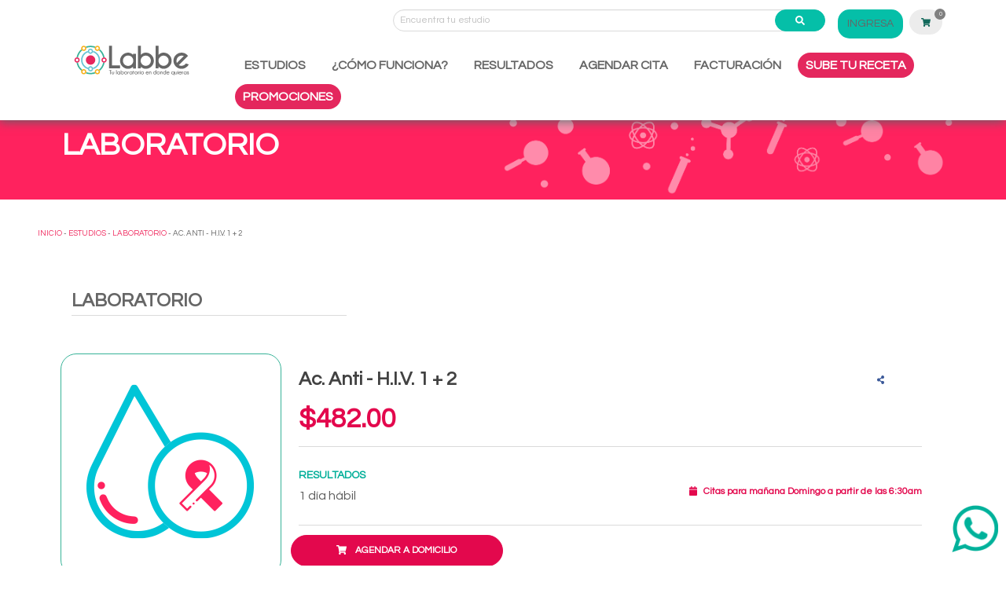

--- FILE ---
content_type: text/html; charset=UTF-8
request_url: https://www.labbe.mx/estudios/prueba-vih
body_size: 20336
content:
<!DOCTYPE html>
<html lang="es">
<head>

    <!-- Preconnect para dominios externos críticos - PRIMERA LÍNEA -->
    <link rel="preconnect" href="https://fonts.gstatic.com" crossorigin>
    <link rel="dns-prefetch" href="https://fonts.gstatic.com">

    <link rel="preconnect" href="https://fonts.googleapis.com">
    <link rel="dns-prefetch" href="https://fonts.googleapis.com">

    <link rel="preconnect" href="https://www.googletagmanager.com">
    <link rel="dns-prefetch" href="https://www.googletagmanager.com">

    <link rel="preconnect" href="https://cdnjs.cloudflare.com">
    <link rel="dns-prefetch" href="https://cdnjs.cloudflare.com">

    <!-- Preconnect para imagen LCP -->
    <link rel="preconnect" href="https://testing.labbe.io">
    <link rel="dns-prefetch" href="https://testing.labbe.io">

    
<!-- CSS Crítico Inline para LCP -->
<style>
/* CSS Variables */
:root {
    --brandColor: hsl(166, 67%, 51%);
    --background: rgb(247, 247, 247);
    --textDark: hsla(0, 0%, 0%, 0.66);
    --textLight: hsla(0, 0%, 0%, 0.33);
}

/* Body styles */
body {
    font-family: montserrat;
    height: 100vh;
    color: var(--textDark);
}

@media screen and (max-width: 768px) {
    .hero-title {
        font-size: 1.5rem !important;
        line-height: 3rem;
        text-align: left;
    }

    .back_tus {
        padding-top: 3.5rem !important;
        padding-bottom: 0rem !important;
    }
}


/* Navbar critical styles - CRITICAL */
.navbar-item img {
    max-height: 2.5rem !important;
    height: 100%;
    width: 177px;
}

.navbar-item, .navbar-link {
    padding: 0.3rem 0.75rem;
}

.nav-submenu {
    position: absolute;
    z-index: 1;
    box-shadow: 5px 5px 10px rgb(0 0 0 / 30%);
    width: auto;
    background-color: white;
    border-radius: 20px;
    font-size: 15px;
}

.nav-submenu li {
    width: 100%;
    white-space: nowrap;
}

.anchobuscadornav{
    width: 550px;
}

a.navbar-item:focus, a.navbar-item:focus-within, a.navbar-item:hover, a.navbar-item.is-active, .navbar-link:focus, .navbar-link:focus-within, .navbar-link:hover, .navbar-link.is-active {
    background-color: #fafafa;
    color: #666666;
}

/* Navbar shadow - CRITICAL */
.sombra_out{
    background-color: #ffffff;
    box-shadow: -1px 2px 12px 0px #2d756abd;
    z-index: 10 !IMPORTANT;
}

/* Search input styles - CRITICAL */
.control.has-icons-left .input:focus ~ .icon, .control.has-icons-left .select:focus ~ .icon, .control.has-icons-right .input:focus ~ .icon, .control.has-icons-right .select:focus ~ .icon {
    color: white;
}

.control.has-icons-left .icon, .control.has-icons-right .icon:focus > .fa-user{
    color: rgb(100, 100, 100) !important;
}

/* Button styles - CRITICAL */
.ingresa_clr{
    background-color: #05bfa8;
    color: #ffffff;
    border-radius: 15px;
    font-size: 14px;
}

.cent_tam{
    font-size: 11px !Important;
    align-items: center;
}

.car_centr{
    font-size: 11px !Important;
}

/* Dropdown styles - CRITICAL */
.labbe-dropdown-content {
    display: none;
}

.labbe-dropdown:hover .labbe-dropdown-content{
    display: flex;
    z-index: 10;
}

/* Navbar burger menu - CRITICAL */
.navbar-burger {
    cursor: pointer;
    display: block;
    height: 3.25rem;
    position: relative;
    width: 3.25rem;
    margin-left: auto;
}
.navbar-burger span {
    background-color: currentColor;
    display: block;
    height: 1px;
    left: calc(50% - 8px);
    position: absolute;
    transform-origin: center;
    transition-duration: 86ms;
    transition-property: background-color, opacity, transform;
    transition-timing-function: ease-out;
    user-select: none;
    width: 16px;
}
.navbar-burger span:nth-child(1) { top: calc(50% - 6px); }
.navbar-burger span:nth-child(2) { top: calc(50% - 1px); }
.navbar-burger span:nth-child(3) { top: calc(50% + 4px); }
.navbar-burger:hover { background-color: rgba(10, 10, 10, 0.1); }
.navbar-burger.is-active span:nth-child(1) {
    transform: translateY(5px) rotate(45deg);
}
.navbar-burger.is-active span:nth-child(2) {
    opacity: 0;
}
.navbar-burger.is-active span:nth-child(3) {
    transform: translateY(-5px) rotate(-45deg);
}

/* Container styles - CRITICAL */
.container {
    max-width: 1200px;
    margin: 0 auto;
    padding: 0 15px;
}

/* Navbar brand styles - CRITICAL */
.navbar-brand {
    display: flex;
    align-items: center;
}

/* Navbar menu styles - CRITICAL */
.navbar-menu {
    display: flex;
    align-items: center;
}

.navbar-start {
    display: flex;
    align-items: center;
}

.navbar-end {
    display: flex;
    align-items: center;
}

/* Mobile navbar styles - CRITICAL */
@media (max-width: 1023px) {
    .navbar-menu.column {
        display: none;
    }
    .navbar-menu.column.is-active {
        display: block;
    }
}

/* Button critical styles - CRITICAL */
.button {
    display: inline-flex;
    align-items: center;
    justify-content: center;
    padding: 0.5em 1em;
    border: none;
    border-radius: 4px;
    cursor: pointer;
    text-decoration: none;
}

/* Input critical styles - CRITICAL */
.input {
    width: 100%;
    padding: 0.5em;
    border: 1px solid #dbdbdb;
    border-radius: 4px;
}

/* Field critical styles - CRITICAL */
.field {
    margin-bottom: 1rem;
}

/* Control critical styles - CRITICAL */
.control {
    position: relative;
}

/* Icon critical styles - CRITICAL */
.icon {
    display: inline-flex;
    align-items: center;
    justify-content: center;
}

</style>

    

    <!-- Desactivar Microsoft Clarity -->
    <script>
    (function() {
        // Prevenir la inicialización de Clarity
        if (typeof window.clarity !== 'undefined') {
            try { window.clarity('stop'); } catch(e) {}
            window.clarity = undefined;
        }
        // Bloquear la creación del objeto clarity
        Object.defineProperty(window, 'clarity', {
            set: function() {},
            get: function() { return undefined; },
            configurable: false,
            enumerable: false
        });
        // Interceptar y bloquear scripts de Clarity
        var originalAppendChild = Node.prototype.appendChild;
        Node.prototype.appendChild = function(child) {
            if (child && child.tagName && child.tagName.toLowerCase() === 'script') {
                var src = child.src || child.getAttribute('src') || '';
                if (src && (src.includes('clarity.ms') || src.includes('clarity.microsoft') || 
                    src.includes('clarity.analytics') || src.includes('ms-clarity'))) {
                    return child; // No añadir el script
                }
            }
            return originalAppendChild.apply(this, arguments);
        };
    })();
    </script>
    <!-- Fin desactivar Microsoft Clarity -->

    <!-- PostHog Begin -->
    <script>
        !function(t,e){var o,n,p,r;e.__SV||(window.posthog && window.posthog.__loaded)||(window.posthog=e,e._i=[],e.init=function(i,s,a){function g(t,e){var o=e.split(".");2==o.length&&(t=t[o[0]],e=o[1]),t[e]=function(){t.push([e].concat(Array.prototype.slice.call(arguments,0)))}}(p=t.createElement("script")).type="text/javascript",p.crossOrigin="anonymous",p.async=!0,p.src=s.api_host.replace(".i.posthog.com","-assets.i.posthog.com")+"/static/array.js",(r=t.getElementsByTagName("script")[0]).parentNode.insertBefore(p,r);var u=e;for(void 0!==a?u=e[a]=[]:a="posthog",u.people=u.people||[],u.toString=function(t){var e="posthog";return"posthog"!==a&&(e+="."+a),t||(e+=" (stub)"),e},u.people.toString=function(){return u.toString(1)+".people (stub)"},o="init gi Cr Or pi Tr Rr capture ji calculateEventProperties Ar register register_once register_for_session unregister unregister_for_session Nr getFeatureFlag getFeatureFlagPayload isFeatureEnabled reloadFeatureFlags updateEarlyAccessFeatureEnrollment getEarlyAccessFeatures on onFeatureFlags onSurveysLoaded onSessionId getSurveys getActiveMatchingSurveys renderSurvey displaySurvey canRenderSurvey canRenderSurveyAsync identify setPersonProperties group resetGroups setPersonPropertiesForFlags resetPersonPropertiesForFlags setGroupPropertiesForFlags resetGroupPropertiesForFlags reset get_distinct_id getGroups get_session_id get_session_replay_url alias set_config startSessionRecording stopSessionRecording sessionRecordingStarted captureException loadToolbar get_property getSessionProperty Dr Mr createPersonProfile Lr kr Ur opt_in_capturing opt_out_capturing has_opted_in_capturing has_opted_out_capturing get_explicit_consent_status is_capturing clear_opt_in_out_capturing Fr debug L jr getPageViewId captureTraceFeedback captureTraceMetric Sr".split(" "),n=0;n<o.length;n++)g(u,o[n]);e._i.push([i,s,a])},e.__SV=1)}(document,window.posthog||[]);
        posthog.init('phc_e4q44o4JZaKtXCLyam9d2LuCv42ugqIKpTRaWyqiR7k', {
            api_host: 'https://us.i.posthog.com',
            defaults: '2025-05-24',
            person_profiles: 'identified_only', // or 'always' to create profiles for anonymous users as well
        })
    </script>
    <!-- PostHog End -->

    <meta charset="utf-8">
    <meta http-equiv="X-UA-Compatible" content="IE=edge">
    <meta name="viewport" content="width=device-width, initial-scale=1">

    <link rel="icon" type="image/png" href="https://www.labbe.mx/themes/labbe-ecommerce/assets/img/icon.png">

    <!-- CSS Crítico -->
    <!--
    <link rel="stylesheet" href="https://www.labbe.mx/themes/labbe-ecommerce/assets/css/app.css?version=3.8.4" media="all">
    -->
    <link rel="preload" href="https://www.labbe.mx/themes/labbe-ecommerce/assets/css/app.css?version=3.8.4" as="style" onload="this.onload=null;this.rel='stylesheet'">
    <noscript><link rel="stylesheet" href="https://www.labbe.mx/themes/labbe-ecommerce/assets/css/app.css?version=3.8.4"></noscript>


    <!-- CSS No Crítico - Carga Asíncrona -->
    <link rel="preload" href="https://www.labbe.mx/themes/labbe-ecommerce/assets/css/edgar_escobar.css?version=3.8.4" as="style" onload="this.onload=null;this.rel='stylesheet'">
    <noscript><link rel="stylesheet" href="https://www.labbe.mx/themes/labbe-ecommerce/assets/css/edgar_escobar.css?version=3.8.4"></noscript>

    <link rel="preload" href="https://fonts.googleapis.com/css2?family=Montserrat:wght@400;500;600;700&family=Questrial&display=swap" as="style" onload="this.onload=null;this.rel='stylesheet'">
    <noscript><link rel="stylesheet" href="https://fonts.googleapis.com/css2?family=Montserrat:wght@400;500;600;700&family=Questrial&display=swap"></noscript>
    
    <!-- Font Awesome diferido para reducir CLS -->
    <script>
    setTimeout(function() {
        var link = document.createElement('link');
        link.rel = 'stylesheet';
        link.href = 'https://cdnjs.cloudflare.com/ajax/libs/font-awesome/5.15.4/css/all.min.css';
        link.crossOrigin = 'anonymous';
        document.head.appendChild(link);
    }, 2000);
    </script>

    <!-- Preload de imagen LCP crítica -->
    <!-- <link rel="preload" href="https://testing.labbe.io/themes/labbe-ecommerce/assets/images/banners_influenza.png" as="image" fetchpriority="high"> -->

    
    <title>Ac. Anti - H.I.V. 1 + 2</title>
<meta name="description" content="Prueba para detectar VIH. Alrededor de 1 de cada 5 personas infectadas por el VIH no lo saben porque es posible que no tengan síntomas.">
<meta name="keywords" content="Ac. Anti - H.I.V. 1 + 2">
    <meta property="og:type" content="website" />
    <meta property="og:title" content="Ac. Anti - H.I.V. 1 + 2" />
    <meta property="og:description" content="Prueba para detectar VIH. Alrededor de 1 de cada 5 personas infectadas por el VIH no lo saben porque es posible que no tengan síntomas." />
    <meta property="og:url" content="https://www.labbe.mx/estudios/prueba-vih" />
    <meta property="og:site_name" content="Labbe" />
    <meta property="og:image" content="https://www.labbe.mx/storage/app/uploads/public/61b/105/5b1/61b1055b12eb9089901487.png"/>
    <meta name="facebook-domain-verification" content="8vh2cxck5yt5j2ihzgkbx2rhf1frj5" />

    <!-- Google Tag Manager - Optimizado para TBT -->
    <script>
    (function(w,d,s,l,i){
        w[l]=w[l]||[];
        w[l].push({'gtm.start': new Date().getTime(),event:'gtm.js'});
        
        // Diferir GTM para reducir TBT
        setTimeout(function() {
            var f=d.getElementsByTagName(s)[0],
            j=d.createElement(s),dl=l!='dataLayer'?'&l='+l:'';
            j.async=true;
            j.src='https://www.googletagmanager.com/gtm.js?id='+i+dl;
            f.parentNode.insertBefore(j,f);
        }, 5000);
    })(window,document,'script','dataLayer','GTM-MZ66TF7');
    </script>
    <!-- End Google Tag Manager -->


<!-- Global site tag (gtag.js) - Google Ads: 10845943276 -->
<script async src="https://www.googletagmanager.com/gtag/js?id=AW-10845943276"></script>
<script>
  window.dataLayer = window.dataLayer || [];
  function gtag(){dataLayer.push(arguments);}
  gtag('js', new Date());

  gtag('config', 'AW-10845943276');
</script>


<!-- Meta Pixel Code - Optimizado para TBT -->
<script>
// Diferir Facebook Pixel para reducir TBT
setTimeout(function() {
    !function(f,b,e,v,n,t,s) {
        if(f.fbq)return;
        n=f.fbq=function(){n.callMethod?n.callMethod.apply(n,arguments):n.queue.push(arguments)};
        if(!f._fbq)f._fbq=n;n.push=n;n.loaded=!0;n.version='2.0';
        n.queue=[];t=b.createElement(e);t.async=!0;
        t.src=v;s=b.getElementsByTagName(e)[0];
        s.parentNode.insertBefore(t,s)
    }(window, document,'script','https://connect.facebook.net/en_US/fbevents.js');
    fbq('init', '1141790920468550');
    fbq('track', 'PageView');
}, 8000);
</script>
<!-- Custom Tracking Configuration -->
<script>
    window.customTrackingConfig = {
        domain: 'https://solucionesalvarez.com.mx/',
        token: 'AIIBMFhCYHzTJdayrMo2STtrUVgVHol1G/y4XBSWrVo=',
        testMode: 'true' === 'true'
    };
</script>

<!-- Custom Tracking Script -->
<script src="https://www.labbe.mx/themes/labbe-ecommerce/assets/js/custom_tracking_script.js?version=3.8.4"></script>

<noscript><img height="1" width="1" style="display:none"
  src="https://www.facebook.com/tr?id=301301981988720&ev=PageView&noscript=1"
/></noscript>

<!-- End Meta Pixel Code -->

    <script>
    document.addEventListener('DOMContentLoaded', () => {
        // Get all "navbar-burger" elements
        const $navbarBurgers = Array.prototype.slice.call(document.querySelectorAll('.navbar-burger'), 0);

        // Check if there are any navbar burgers
        if ($navbarBurgers.length > 0) {
            // Add a click event on each of them
            $navbarBurgers.forEach( el => {
                el.addEventListener('click', () => {
                    // Get the target from the "data-target" attribute
                    const target = el.dataset.target;
                    const $target = document.getElementById(target);

                    // Toggle the "is-active" class on both the "navbar-burger" and the "navbar-menu"
                    el.classList.toggle('is-active');
                    $target.classList.toggle('is-active');
                });
            });
        }
    });
    </script>

        


</head>

<body>
<!-- Google Tag Manager (noscript) -->
<noscript><iframe src="https://www.googletagmanager.com/ns.html?id=GTM-MZ66TF7"
height="0" width="0" style="display:none;visibility:hidden"></iframe></noscript>
<!-- End Google Tag Manager (noscript) -->

<div id="app">

    <div>
        <labbe-init :settings='[{&quot;key&quot;:&quot;available_zone&quot;,&quot;value&quot;:&quot;[[{\&quot;lat\&quot;:19.59214,\&quot;lng\&quot;:-99.12149},{\&quot;lat\&quot;:19.55332,\&quot;lng\&quot;:-99.16097},{\&quot;lat\&quot;:19.54447,\&quot;lng\&quot;:-99.15397},{\&quot;lat\&quot;:19.53486,\&quot;lng\&quot;:-99.15906},{\&quot;lat\&quot;:19.532,\&quot;lng\&quot;:-99.17396},{\&quot;lat\&quot;:19.52458,\&quot;lng\&quot;:-99.17558},{\&quot;lat\&quot;:19.51739,\&quot;lng\&quot;:-99.16516},{\&quot;lat\&quot;:19.50502,\&quot;lng\&quot;:-99.15887},{\&quot;lat\&quot;:19.51425,\&quot;lng\&quot;:-99.20912},{\&quot;lat\&quot;:19.47627,\&quot;lng\&quot;:-99.22187},{\&quot;lat\&quot;:19.43105,\&quot;lng\&quot;:-99.22824},{\&quot;lat\&quot;:19.40584,\&quot;lng\&quot;:-99.26164},{\&quot;lat\&quot;:19.37251,\&quot;lng\&quot;:-99.30031},{\&quot;lat\&quot;:19.34807,\&quot;lng\&quot;:-99.33887},{\&quot;lat\&quot;:19.27882,\&quot;lng\&quot;:-99.36914},{\&quot;lat\&quot;:19.264,\&quot;lng\&quot;:-99.34173},{\&quot;lat\&quot;:19.23832,\&quot;lng\&quot;:-99.33641},{\&quot;lat\&quot;:19.20991,\&quot;lng\&quot;:-99.30629},{\&quot;lat\&quot;:19.17496,\&quot;lng\&quot;:-99.29397},{\&quot;lat\&quot;:19.13412,\&quot;lng\&quot;:-99.28232},{\&quot;lat\&quot;:19.09554,\&quot;lng\&quot;:-99.23804},{\&quot;lat\&quot;:19.08403,\&quot;lng\&quot;:-99.14724},{\&quot;lat\&quot;:19.0627,\&quot;lng\&quot;:-99.12107},{\&quot;lat\&quot;:19.05333,\&quot;lng\&quot;:-99.05717},{\&quot;lat\&quot;:19.07565,\&quot;lng\&quot;:-99.03913},{\&quot;lat\&quot;:19.0798,\&quot;lng\&quot;:-99.02659},{\&quot;lat\&quot;:19.07771,\&quot;lng\&quot;:-98.97953},{\&quot;lat\&quot;:19.10675,\&quot;lng\&quot;:-98.95517},{\&quot;lat\&quot;:19.13889,\&quot;lng\&quot;:-98.96137},{\&quot;lat\&quot;:19.15026,\&quot;lng\&quot;:-98.9559},{\&quot;lat\&quot;:19.16438,\&quot;lng\&quot;:-98.96689},{\&quot;lat\&quot;:19.16812,\&quot;lng\&quot;:-98.95214},{\&quot;lat\&quot;:19.17596,\&quot;lng\&quot;:-98.95464},{\&quot;lat\&quot;:19.18864,\&quot;lng\&quot;:-98.96687},{\&quot;lat\&quot;:19.20567,\&quot;lng\&quot;:-98.96819},{\&quot;lat\&quot;:19.21387,\&quot;lng\&quot;:-98.95957},{\&quot;lat\&quot;:19.21342,\&quot;lng\&quot;:-98.95355},{\&quot;lat\&quot;:19.21818,\&quot;lng\&quot;:-98.95067},{\&quot;lat\&quot;:19.21515,\&quot;lng\&quot;:-98.94367},{\&quot;lat\&quot;:19.22282,\&quot;lng\&quot;:-98.93907},{\&quot;lat\&quot;:19.2266,\&quot;lng\&quot;:-98.94821},{\&quot;lat\&quot;:19.23282,\&quot;lng\&quot;:-98.96804},{\&quot;lat\&quot;:19.24941,\&quot;lng\&quot;:-98.96659},{\&quot;lat\&quot;:19.25439,\&quot;lng\&quot;:-98.97502},{\&quot;lat\&quot;:19.30419,\&quot;lng\&quot;:-98.96687},{\&quot;lat\&quot;:19.31159,\&quot;lng\&quot;:-98.96246},{\&quot;lat\&quot;:19.32159,\&quot;lng\&quot;:-98.96079},{\&quot;lat\&quot;:19.37519,\&quot;lng\&quot;:-98.99175},{\&quot;lat\&quot;:19.40205,\&quot;lng\&quot;:-99.05642},{\&quot;lat\&quot;:19.43504,\&quot;lng\&quot;:-99.04293},{\&quot;lat\&quot;:19.4751,\&quot;lng\&quot;:-99.05991},{\&quot;lat\&quot;:19.50342,\&quot;lng\&quot;:-99.07189},{\&quot;lat\&quot;:19.51088,\&quot;lng\&quot;:-99.11507},{\&quot;lat\&quot;:19.53614,\&quot;lng\&quot;:-99.12865},{\&quot;lat\&quot;:19.55818,\&quot;lng\&quot;:-99.11187},{\&quot;lat\&quot;:19.56934,\&quot;lng\&quot;:-99.10947}]]&quot;,&quot;type&quot;:&quot;json&quot;},{&quot;key&quot;:&quot;google_maps_key&quot;,&quot;value&quot;:&quot;AIzaSyDGJlJizc6y9d5bWzmmkS8DhtjBeaew8qE&quot;,&quot;type&quot;:&quot;string&quot;},{&quot;key&quot;:&quot;home_tabs_categories&quot;,&quot;value&quot;:&quot;covid,laboratorio,perfil&quot;,&quot;type&quot;:&quot;string&quot;},{&quot;key&quot;:&quot;home_search_categories&quot;,&quot;value&quot;:&quot;laboratory,covid&quot;,&quot;type&quot;:&quot;string&quot;},{&quot;key&quot;:&quot;conekta_key&quot;,&quot;value&quot;:&quot;key_UGU3chexxVyBrDDi4FvRmug&quot;,&quot;type&quot;:&quot;text&quot;},{&quot;key&quot;:&quot;facebook&quot;,&quot;value&quot;:&quot;https:\/\/www.facebook.com\/labbe.mx&quot;,&quot;type&quot;:&quot;text&quot;},{&quot;key&quot;:&quot;instagram&quot;,&quot;value&quot;:&quot;https:\/\/www.instagram.com\/labbe.mx\/&quot;,&quot;type&quot;:&quot;text&quot;},{&quot;key&quot;:&quot;enable_user_activity&quot;,&quot;value&quot;:&quot;1&quot;,&quot;type&quot;:&quot;boolean&quot;},{&quot;key&quot;:&quot;enable_chat&quot;,&quot;value&quot;:&quot;0&quot;,&quot;type&quot;:&quot;boolean&quot;},{&quot;key&quot;:&quot;google_tag_manager&quot;,&quot;value&quot;:&quot;GTM-MZ66TF7&quot;,&quot;type&quot;:&quot;string&quot;},{&quot;key&quot;:&quot;enable_conekta_transfer&quot;,&quot;value&quot;:&quot;1&quot;,&quot;type&quot;:&quot;boolean&quot;},{&quot;key&quot;:&quot;enable_conekta_oxxo&quot;,&quot;value&quot;:&quot;0&quot;,&quot;type&quot;:&quot;boolean&quot;},{&quot;key&quot;:&quot;enable_chat_whatsapp&quot;,&quot;value&quot;:&quot;1&quot;,&quot;type&quot;:&quot;boolean&quot;},{&quot;key&quot;:&quot;whatsapp_phone&quot;,&quot;value&quot;:&quot;+5215514108551&quot;,&quot;type&quot;:&quot;phone&quot;},{&quot;key&quot;:&quot;enable_agent_bot&quot;,&quot;value&quot;:&quot;0&quot;,&quot;type&quot;:&quot;boolean&quot;},{&quot;key&quot;:&quot;product_page_version&quot;,&quot;value&quot;:&quot;abril22&quot;,&quot;type&quot;:&quot;string&quot;},{&quot;key&quot;:&quot;cart_page_version&quot;,&quot;value&quot;:&quot;abril22&quot;,&quot;type&quot;:&quot;string&quot;},{&quot;key&quot;:&quot;avaliable_coupons&quot;,&quot;value&quot;:&quot;REGALASALUD&quot;,&quot;type&quot;:&quot;list&quot;},{&quot;key&quot;:&quot;non_working_days&quot;,&quot;value&quot;:&quot;2022-12-24,2022-12-25,2022-12-31,2023-01-01,2023-03-20&quot;,&quot;type&quot;:&quot;csv&quot;},{&quot;key&quot;:&quot;promotional_ribbon_enabled&quot;,&quot;value&quot;:&quot;0&quot;,&quot;type&quot;:&quot;boolean&quot;},{&quot;key&quot;:&quot;promotional_ribbon_text&quot;,&quot;value&quot;:&quot;\u00bfAlguna duda?, comun\u00edcate al &lt;span class=\&quot;tel-ribbon\&quot;&gt;(55) 5488-5488&lt;\/span&gt;&quot;,&quot;type&quot;:&quot;text&quot;},{&quot;key&quot;:&quot;enable_mercadopago&quot;,&quot;value&quot;:&quot;1&quot;,&quot;type&quot;:&quot;boolean&quot;},{&quot;key&quot;:&quot;mercadopago_public_key&quot;,&quot;value&quot;:&quot;APP_USR-94fbb99c-c080-4db5-b0b2-2bdba12e9d2e&quot;,&quot;type&quot;:&quot;boolean&quot;},{&quot;key&quot;:&quot;custom_tracking_domain&quot;,&quot;value&quot;:&quot;https:\/\/solucionesalvarez.com.mx\/&quot;,&quot;type&quot;:&quot;text&quot;},{&quot;key&quot;:&quot;custom_tracking_token&quot;,&quot;value&quot;:&quot;AIIBMFhCYHzTJdayrMo2STtrUVgVHol1G\/y4XBSWrVo=&quot;,&quot;type&quot;:&quot;text&quot;},{&quot;key&quot;:&quot;custom_tracking_test_mode&quot;,&quot;value&quot;:&quot;true&quot;,&quot;type&quot;:&quot;boolean&quot;}]'
                :cart='{&quot;cart&quot;:&quot;cart&quot;}'
                :testing="0"
                cartroute="https://www.labbe.mx/carrito" > </labbe-init>
        </div>

<nav class="navbar sombra_out is-fixed-top labbe-operator__nabvar">
            <div class="container">

        <div class="navbar-brand">
    <a class="navbar-item" href="/">
        <img class="lazyload" data-src="https://www.labbe.mx/themes/labbe-ecommerce/assets/img/logo_full.svg" alt="Logo Labbe">
    </a>
    <!-- Carrito para mobile (al lado de la hamburguesa) -->

   <div class="is-hidden-desktop" style="margin-right: 10px; display: flex; align-items: center;">
    <status-cart-button url="https://www.labbe.mx/carrito"></status-cart-button>
</div>

    <span class="navbar-burger burger" data-target="navbarMenu">
        <span></span>
        <span></span>
        <span></span>
    </span>
</div>

        <div style="padding: 8px">
            <search-study classname="show-only-small red" size="is-small"></search-study>
        </div>



        <div id="navbarMenu" class="navbar-menu column is-multiline">
            <div id="navbarBasicExample" class="navbar-menu">
                <div class="navbar-end cent_tam">
                    <search-study classname="anchobuscadornav red" size="is-small"></search-study>
                                                            <a class="ingresa_clr navbar-item mr-2 ml-4 " href="https://www.labbe.mx/login">
                        INGRESA
                    </a>
                                        
<!-- Carrito para desktop (dentro del menú) -->
<div class="is-hidden-mobile">
    <status-cart-button url="https://www.labbe.mx/carrito"></status-cart-button>
</div>

                </div>
            </div>
            <div class="navbar-end">
                <!--<search-study classname="show-only-small red" size="is-small"></search-study>-->

                <nav class="shift mt-3 has-text-weight-bold">
                    <ul>
                        <li class="labbe-dropdown">
                            <a class="navbar-item" href="https://www.labbe.mx/estudios">ESTUDIOS</a>
                            <ul class="nav-mov nav-submenu labbe-dropdown-content is-size-7-mobile">
                                                                <li><a href="https://www.labbe.mx/estudios/categoria/laboratorio">Laboratorio</a>
                                </li>
                                                                <li><a href="https://www.labbe.mx/estudios/categoria/check-up">Check Up</a>
                                </li>
                                                                <li><a href="https://www.labbe.mx/estudios/categoria/genetica">Genética</a>
                                </li>
                                                            </ul>
                        </li>
                        <li><a class="navbar-item" href="https://www.labbe.mx/como-funciona">¿CÓMO FUNCIONA?</a></li>
                        <li><a class="navbar-item" href="https://www.labbe.mx/resultados">RESULTADOS</a></li>
                        <li><a class="navbar-item" href="https://www.labbe.mx/carrito">AGENDAR CITA</a></li>
                        <li><a class="navbar-item" href="https://www.labbe.mx/facturacion">FACTURACIÓN</a></li>
                        <li><prescription-button><a href="#" class="navbar-item promociones">SUBE TU RECETA</a></prescription-button></li>
                        <li><a href="https://www.labbe.mx/promociones" class="navbar-item promociones">PROMOCIONES</a></li>
                                                                        <li><a class="navbar-item show-only-small ingresa_clr" href="https://www.labbe.mx/login">INGRESAR</a></li>
                                                                    </ul>
                </nav>


            </div>
        </div>
    </div>
</nav>

    






<section class=" hero-body has-text-white	pb-0 back_tus">
    <div class="container">
        <section class="margintop_resultados">
            <div class="columns ">
                <div class="column is-6 is-align-self-center ">
                    <h1 class="right is-size-4-mobile pb-0 pb-0 pl-0 mt-2 pt-5 tus has-text-white hero-title">
                        <span class="res is-size-4-mobile hero-title">LABORATORIO</span>
                    </h1>
                </div>
                <div class="column is-align-self-center p-0">
                    <figure class="image is-align-self-center pb-1"><img
                        src="/themes/labbe-ecommerce/assets/images/figuras_fondo.png"
                        alt="figuras labbe" class="is-hidden-mobile imagen_figuras"></figure>
                </div>
            </div>
        </section>
    </div>
</section>

<section class="pb-0 hero-body">
    <div class="columns is-multiline">
        <div class="column is-6">
            <p class="inicio_font"><a href="https://www.labbe.mx">INICIO</a> - <a href="https://www.labbe.mx/estudios">ESTUDIOS</a> -
                <a
                    href="https://www.labbe.mx/estudios/categoria/laboratorio">LABORATORIO</a> -
                AC. ANTI - H.I.V. 1 + 2</p>
        </div>
    </div>
</section>

<section class=" hero-body pb-0">
    <div class="container">
        <div class="columns is-multiline">
            <div class="column is-12">
                <div class="column is-4">
                    <h3 class="titulo_covid mb-5 is-size-4 has-text-weight-bold">LABORATORIO</h3>
                </div>
            </div>

            <div class="column columns is-multiline  is-12">
                <div class="column is-3-desktop study-card has-text-centered border_img">
                                        <img data-src="https://www.labbe.mx/storage/app/uploads/public/61b/105/5b1/61b1055b12eb9089901487.png" alt="Ac. Anti - H.I.V. 1 + 2"
                         title="Ac. Anti - H.I.V. 1 + 2" class="lazyload ls-is-cached"
                         loading="lazy">
                                    </div>
                <div class="column columns is-9-desktop is-multiline is-10 ">
                    <div class="column columns is-gapless is-multiline is-12 mb-0 pb-0">
                        <div class="column columns is-gapless is-multiline is-12 mb-0 linea_inferior">
                            <div class="column is-11 subtitulo_covid is-size-4 has-text-weight-bold is-align-self-center">
                                Ac. Anti - H.I.V. 1 + 2
                            </div>
                            <div class="column is-align-self-center is-1">
                                <b-collapse :open="false" aria-id="contentIdForA11y1">
                                    <template #trigger>
                                        <a class="button is-medium is-facebook is-inverted social_mini">
                                            <span class="icon"><i class="fas fa-share-alt"></i></span>
                                        </a>
                                    </template>
                                    <div class="labbe_share_buttons">
                                        <div class="SocialSharingButtons">
    <ul class="share-buttons share-buttons-png">
            <li><a href="https://www.facebook.com/sharer/sharer.php?u=https%3A%2F%2Fwww.labbe.mx%2Festudios%2Fprueba-vih" title="Share on Facebook" target="_blank"><img src="/plugins/martin/ssbuttons/assets/imgs/flat_web_icon_set_color/facebook.png" alt="Facebook"></a></li>
                <li><a href="https://twitter.com/share?url=https%3A%2F%2Fwww.labbe.mx%2Festudios%2Fprueba-vih&amp;text=Product" title="Share on Twitter" target="_blank"><img src="/plugins/martin/ssbuttons/assets/imgs/flat_web_icon_set_color/twitter.png" alt="Twitter"></a></li>
                                <li><a href="https://www.reddit.com/submit?url=https%3A%2F%2Fwww.labbe.mx%2Festudios%2Fprueba-vih&amp;title=Product" title="Submit to Reddit" target="_blank"><img src="/plugins/martin/ssbuttons/assets/imgs/flat_web_icon_set_color/reddit.png" alt="Reddit"></a></li>
                <li><a href="https://www.linkedin.com/shareArticle?mini=true&amp;url=https%3A%2F%2Fwww.labbe.mx%2Festudios%2Fprueba-vih&amp;title=Product" title="Share on LinkedIn" target="_blank"><img src="/plugins/martin/ssbuttons/assets/imgs/flat_web_icon_set_color/linkedin.png" alt="LinkedIn"></a></li>
                        <li><a href="mailto:?subject=Product&amp;body=Product:%20https%3A%2F%2Fwww.labbe.mx%2Festudios%2Fprueba-vih" title="Email" target="_blank"><img src="/plugins/martin/ssbuttons/assets/imgs/flat_web_icon_set_color/email.png" alt="Email"></a></li>
        </ul>
</div>

                                        <a class="labbe_share_button_whatsapp"
                                           href="https://api.whatsapp.com/send?text=https://www.labbe.mx/estudios/prueba-vih" title="Compartir Whatsapp"
                                           target="_blank"><i class="fab fa-whatsapp"></i></a>
                                    </div>
                                </b-collapse>
                            </div>
                            <div class="column is-7 is-7-desktop espacio_precio is-gapless pb-0 pt-0 precio_gral has-text-centered-mobile is-align-self-center">
                                                                $482.00
                            </div>                          
                            <div class="column is-12 linea_inferior mb-5"></div>

                            <div class="column columns is-gapless is-multiline is-12 mb-0 mb-5 ">
                                <div class="column is-12 resultados_text is-align-self-center  has-text-centered-mobile">
                                    RESULTADOS
                                </div>
                                <div class="column is-6 horas_txt is-align-self-center  has-text-centered-mobile">
                                    <p>1 día hábil</p>
                                </div>

                                <div
                                    class="column is-6 resultados_text has-text-right  has-text-centered-mobile animate__animated animate__backInLeft">
                                    <p class="txtCP is-size-7" style="cursor: pointer;">
                                        <i class=" fas fa-calendar mr-2"></i>Citas para
                                         mañana Domingo a partir de las 6:30am
                                    </p>
                                </div>
                            </div>


                        </div>
                    </div>
                    <div class="columns column is-multiline is-mobile ">
                    <!--
                        <div class="column is-2-desktop is-1-widescreen is-6-mobile is-3-tablet is-align-self-center pl-2">
                            <cart-button code="ACAHIV"
                                         name="Ac. Anti - H.I.V. 1 + 2"
                                         price="$482.00"
                                         offer="18"
                                         >
                                <b-button native-type="submit" class=" button is-fullwidth carrito_rojo_chico ">
                                    <P><i class=" fas fa-shopping-cart"></i></P>
                                </b-button>
                            </cart-button>
                        </div>
                        -->
                        <div class="column is-4-desktop conmargen  is-align-self-center pt-0 is-6-mobile pr-0 alto_agendar ">
                            <cart-button code="ACAHIV"
                                         name="Ac. Anti - H.I.V. 1 + 2"
                                         price="482.00"
                                                                                  offer="18" :callback="(w) => {
                                try {
                                  const price = Number(482.00) || 0;
                                  const code = 'ACAHIV';
                                  const productName = 'Ac.\u0020Anti\u0020\u002D\u0020H.I.V.\u00201\u0020\u002B\u00202';
                          
                                  // Solo llamar si la función existe
                                  if (w.customTrackEcommerce && typeof w.customTrackEcommerce === 'function') {
                                    w.customTrackEcommerce('AddToCart', {
                                      currency: 'MXN',
                                      value: price,
                                      contents: [{ 
                                        id: code, 
                                        quantity: 1, 
                                        item_price: price,
                                        item_name: productName
                                      }],
                                      content_type: 'product',
                                      event_label: 'Add to cart: ' + code,
                                      
                                      email: (w.labbeUser && w.labbeUser.email) || 'clientepublico@solucionesalvarez.com.mx',
                                      phone: (w.labbeUser && w.labbeUser.phone) || '1111111111',
                                      product_name: productName
                                    });
                                  }
                                } catch(e) {
                                  // Error silenciado
                                }
                          
                                // Mostrar toast de notificación usando helper global con pequeño delay
                                if (w.showToastNotification) {
                                  // Pequeño delay para asegurar que Vue esté montado
                                  w.setTimeout(function() {
                                    w.showToastNotification('Se agregó al carrito', 'success');
                                  }, 100);
                                }
                          
                                // NO redirigir, solo agregar al carrito y mostrar el toast
                              }">
                                <b-button native-type="submit" class="is-size-7 button is-fullwidth boton_agendar_nuevo_rojo">
                                    <i class="fas fa-shopping-cart mr-2" aria-hidden="true"></i>
                                AGENDAR A DOMICILIO
                                </b-button>
                            </cart-button>
                        </div>
                      <!--  <div class="column is-4-desktop conmargen  is-align-self-center pt-0 is-12-mobile pr-0 alto_agendar ">
                            <cart-button code="ACAHIV"
                                                                                  offer="18" :callback="(window) => {
                                window.location ='https://www.labbe.mx/carrito'}">
                                <b-button native-type="submit" class="is-size-7 button is-fullwidth boton_sube_receta_azul">
                                     ¿ESTE ESTUDIO ES EL QUE BUSCAS? SUBE TU RECETA
                                    <i class="fas fa-file-pdf ml-3" aria-hidden="true"></i>
                                </b-button>
                            </cart-button>
                        </div>-->
                    </div>


                </div>
            </div>

        </div>

        <div id="receta_area" class="section grad_receta mt-5 pb-4 pt-5">
            <div class="container">
              <div class="columns is-multiline is-mobile">
                <div class="column is-8-desktop has-text-centered-mobile margin_b is-size-4 has-text-left">
                    <h1 class=" pb-0 pb-0 pl-0 mt-2 pt-0 has-text-white">
                    <span class="has-text-weight-bold">¿NO SABES LO QUE NECESITAS?</span>
                    SUBE TU <br> RECETA MÉDICA
                    <span class="has-text-weight-bold">Y NOS ENCARGAREMOS DEL RESTO</span>
                    </h1>
                </div>
                <div class="column is-3-desktop is-align-self-center   ">
                        <prescription-button>
                            <b-button native-type="submit" class="is-size-5 button is-fullwidth boton_receta_rojo">
                                SUBE TU RECETA
                                <i class="fas fa-file-pdf ml-3" aria-hidden="true"></i>
                            </b-button>
                        </prescription-button>
                        <p class="is-size-7 has-text-weight-bold has-text-centered has-text-white ">Recuerda tu archivo debe ser en formato pdf. o jpg. </p>
                </div>
             </div>
            </div>
        </div>

        <div class="columns py-5 ">
            <div class="column is-3 ">
                <img class="mr-3 lazyload small-footer-logo" data-src="https://www.labbe.mx/themes/labbe-ecommerce/assets/images/porlapi.png" alt="Logo Lapi" style="width: 90px;" loading="lazy">
            </div>
            <div class="column is-9">
                <div class="column is-12 is-size-6 has-text-weight-semibold is-align-self-center">
                    ¿ESTA PRUEBA ES PARA TI?
                </div>
                <div class="column is-12  is-size-6 is-align-self-center">
                    <p>Esta prueba se realiza 3 meses después de tener un contacto de riesgo, ya sea por pincharse con agujas o jeringas contaminadas o por relaciones sexuales no seguras, entre otros probables riesgos. También se puede realizar de manera preventiva si se desea donar sangre.</p>
                </div>

            </div>
        </div>
    </div>
</section>
<section class="pt-0 pb-5 hero-body" style="background-color: #E0F7F5;">
    <div class="container">
        <div class="columns is-multiline">
            <div class="column is-12">
                <p class="has-text-centered has-text-weight-semibold desc_title is-size-5 mt-5">¿QUE INCLUYE?</p>
            </div>
        </div>
    </div>
    <div class="container">
        <div class="columns pb-5 pt-6 ">

            <div class="products-include">
                                <div class="products-include__item has-text-centered has-text-weight-semibold">
                    <p class="" style="">Ac. Anti - H.I.V. 1 + 2</p>
                </div>
                                <div class="products-include__item has-text-centered has-text-weight-semibold">
                    <p class="" style="">Búsqueda de anticuerpos contra el Virus de Inmunodeficiencia Adquirida (VIH)</p>
                </div>
                            </div>
        </div>
    </div>
</section>


<section class="pt-0 hero-body " style="background-color: white">
    <div class="container">
        <div class="column is-12">
            <p class="has-text-centered has-text-weight-semibold desc_title mt-5 is-size-5">REQUERIMIENTOS PARA LA TOMA DE LA MUESTRA</p>
        </div>
        <div class="columns is-12 is-multiline">
            <div class="column is-align-self-center is-offset-1 is-8">
                                                                                            <i class="fas fa-clock" style="color:#E80A53;"></i>
                    Ayuno mínimo de 8 horas y máximo de 12 horas
                                                                                                                                <br><br>                    <i class="fas fa-user-md" style="color:#E80A53;"></i>
                    La muestra de sangre se debe tomar directamente de la vena del paciente.
                                                                    </div>
            <div class="column is-2">
                <img class=" lazyload small-footer-logo" data-src="https://www.labbe.mx/themes/labbe-ecommerce/assets/images/circle_estudio.png" alt="estudio imagen" loading="lazy">
            </div>
        </div>
    </div>
</section>


<section class="pt-0 hero-body " style="background-color: #E0F7F5;">
    <div class="container">
        <div class="column is-12">
            <p class="has-text-centered has-text-weight-semibold desc_title mt-5 is-size-5">REQUERIMIENTOS PREVIOS</p>
        </div>
        <div class="columns is-12 is-multiline">
            <div class="column is-align-self-center is-offset-1 is-10">
                                Ayuno mínimo de 8 hr.
            </div>
        </div>
    </div>
</section>


<section style="" class="pt-0 pb-5 hero-body mt-5 info-panel has-background-white-ter pb-6" >
    <div class="container">
        <div class="columns is-multiline">
            <div class="column is-12">
                <p class="has-text-centered has-text-weight-semibold desc_title mt-5 is-size-5 mt-5">¿PORQUE TOMAR ESTA PRUEBA?</p>
            </div>
        </div>
    </div>

    <div class="container">
        <div class="columns is-multiline is-12 mt-5">
                        <div class="columns column is-6 pt-0 pb-0">
                <div class="column  is-three-fifths   is-offset-one-fifth  ">
                    <p style="text-indent: -22px;"><i class="fas fa-hand-point-right" style="color:#E80A53;"></i> Prueba para detectar VIH por medio de una muestra de sangre.</p>
                </div>
            </div>
                        <div class="columns column is-6 pt-0 pb-0">
                <div class="column  is-three-fifths   is-offset-one-fifth  ">
                    <p style="text-indent: -22px;"><i class="fas fa-hand-point-right" style="color:#E80A53;"></i> Alrededor de 1 de cada 5 personas infectadas por el VIH no lo saben porque es posible que no tengan síntomas.</p>
                </div>
            </div>
                        <div class="columns column is-6 pt-0 pb-0">
                <div class="column  is-three-fifths   is-offset-one-fifth  ">
                    <p style="text-indent: -22px;"><i class="fas fa-hand-point-right" style="color:#E80A53;"></i> La CDC recomienda realizarla por lo menos una vez en la vida.</p>
                </div>
            </div>
                    </div>
    </div>
</section>



<section id="faq"  class="section" style="background-color: #E0F7F5;">
    <div class="container">
        <div class="columns is-multiline is-centered">
            <div class="column is-10 mb-3 is-8-desktop">
                <p class="has-text-centered has-text-weight-semibold desc_title is-size-5">PREGUNTAS FRECUENTES</p>
            </div>
        </div>
        <div class="columns is-multiline is-centered">
            <div class="column is-10 is-8-desktop">
                <ul>
                                        <faq-item :faq="{&quot;question&quot;:&quot;\u00bfPuedo tomarme m\u00e1s de un examen m\u00e9dico?&quot;,&quot;answer&quot;:&quot;&lt;p&gt;S\u00ed, puedes hacerte cualquier examen, incluso puedes pedir varios estudios para tus familiares y amigos durante la misma visita (fecha y hora), el flebotomista ir\u00e1 con todo lo necesario.&lt;\/p&gt;&quot;}"></faq-item>
                                        <faq-item :faq="{&quot;question&quot;:&quot;\u00bfQui\u00e9n me atender\u00e1 en mi domicilio u oficina?&quot;,&quot;answer&quot;:&quot;&lt;p&gt;Te atender\u00e1 un flebotomista, quien ya pas\u00f3 por un proceso de validaci\u00f3n y entrenamiento para ir a tu domicilio y tomar &amp;nbsp;tu muestra, no te preocupes est\u00e1s en buenas manos.&lt;\/p&gt;&quot;}"></faq-item>
                                        <faq-item :faq="{&quot;question&quot;:&quot;\u00bfC\u00f3mo debo prepararme para mi estudio?&quot;,&quot;answer&quot;:&quot;&lt;p dir=\&quot;ltr\&quot;&gt;De acuerdo al tipo de estudio, la preparaci\u00f3n previa var\u00eda, te lo diremos cuando escojas tu (s) estudio (s) y enviemos la confirmaci\u00f3n de tu cita.&lt;\/p&gt;&quot;}"></faq-item>
                                        <faq-item :faq="{&quot;question&quot;:&quot;\u00bfCu\u00e1nto tiempo dura el proceso en un examen?&quot;,&quot;answer&quot;:&quot;&lt;p&gt;El tiempo promedio de la toma de muestra de estudios es aproximadamente de 10 minutos, aunque algunos pueden tardar un poco m\u00e1s.&lt;\/p&gt;&quot;}"></faq-item>
                                        <faq-item :faq="{&quot;question&quot;:&quot;\u00bfCu\u00e1les son los m\u00e9todos de pago?&quot;,&quot;answer&quot;:&quot;&lt;p&gt;Actualmente solo aceptamos pagos con tarjeta de d\u00e9bito, cr\u00e9dito, Oxxo y SPEI. (Visa, Mastercard y American Express)&amp;nbsp;&lt;\/p&gt;&lt;p&gt;&lt;br&gt;&lt;\/p&gt;&quot;}"></faq-item>
                                    </ul>
            </div>
        </div>
    </div>
</section>

<section class="pt-0 hero-body" style="background-color: white;">
    <div class="container">
        <div class="columns is-multiline is-12">
            <div class="column  is-multiline pb-0  mt-5 is-12">
                <div class="column is-size-4 has-text-centered has-text-weight-bold is-12" style="">
                    ¿DESEAS AGENDAR ESTE ESTUDIO A DOMICILIO?
                </div>
            </div>
            <div class="column is-multiline pt-0 is-offset-4 is-4">
                <cart-button code="ACAHIV"
                             name="Ac. Anti - H.I.V. 1 + 2"
                             price="482.00"
                                                          offer="18" :callback="(w) => {
                                try {
                                  const price = Number(482.00) || 0;
                                  const code = 'ACAHIV';
                                  const productName = 'Ac.\u0020Anti\u0020\u002D\u0020H.I.V.\u00201\u0020\u002B\u00202';
                          
                                  // Solo llamar si la función existe
                                  if (w.customTrackEcommerce && typeof w.customTrackEcommerce === 'function') {
                                    w.customTrackEcommerce('AddToCart', {
                                      currency: 'MXN',
                                      value: price,
                                      contents: [{ 
                                        id: code, 
                                        quantity: 1, 
                                        item_price: price,
                                        item_name: productName
                                      }],
                                      content_type: 'product',
                                      event_label: 'Add to cart: ' + code,
                                      
                                      email: (w.labbeUser && w.labbeUser.email) || 'clientepublico@solucionesalvarez.com.mx',
                                      phone: (w.labbeUser && w.labbeUser.phone) || '1111111111',
                                      product_name: productName
                                    });
                                  }
                                } catch(e) {
                                  // Error silenciado
                                }
                          
                                // Mostrar toast de notificación usando helper global con pequeño delay
                                if (w.showToastNotification) {
                                  // Pequeño delay para asegurar que Vue esté montado
                                  w.setTimeout(function() {
                                    w.showToastNotification('Se agregó al carrito', 'success');
                                  }, 100);
                                }
                          
                                // NO redirigir, solo agregar al carrito y mostrar el toast
                              }">
                    <b-button native-type="submit" class="button is-size-6 pt-4 pb-4 button is-fullwidth boton_agendar_nuevo_rojo">
                        AGENDAR ESTUDIO A DOMICILIO
                    </b-button>
                </cart-button>
            </div>


        </div>
    </div>
</section><section class="pt-0 hero-body" style="background-color: white;">
    <div class="container">
        <div class="columns is-multiline is-12">
                        <div class="column is-12">

                <div class="margin_b has-text-left animate__animated animate__backInLeft">
                    <h2 class="titulos_principales">PRODUCTOS
                        <br> <span class="principal_segundo ">RELACIONADOS</span></h2>
                </div>
                <splide :options='{gap: "1rem", perPage: 1, fixedHeight: "23rem", fixedWidth: "20rem"}'>
                                        <splide-slide style="display: none">
                        <div class="study-card" style=" width: 230px;">
                            <div class="box alto_box">
                                <div class="has-text-left">
                                    <p class="tit_study">ESTUDIO</p>
                                    <p class="subs_study">
                                        <a class="liga_study"
                                           href="https://www.labbe.mx/estudios/vdrl">VDRL</a>
                                    </p>
                                    <div class="is-flex is-flex-direction-column labbe_center_content">
                                        <a class="labbe-link is-flex is-justify-content-center" href="https://www.labbe.mx/estudios/vdrl">
                                                                                        <img class="lazyload image is-128x128" data-src="https://www.labbe.mx/storage/app/uploads/public/61b/10b/988/61b10b988de19328025107.png"
                                                 alt="VDRL" title="VDRL"
                                                 loading="lazy">
                                                                                    </a>
                                        <p class="costo_resumen mt-2 is-size-5 has-text-centered">
                                                                                        <span>$310.00</span>
                                        </p>
                                    </div>
                                </div>
                            </div>
                            <div class="columns is-12-mobile is-multiline is-mobile" style=" margin-bottom: 10px;">
                                <!--
                                <div class="column is-3-desktop pr-0 pl-0  mt-4  is-align-self-center pt-0 is-4-mobile">
                                    <cart-button code="VDRLCT"
                                                                                                  offer="43">
                                        <b-button native-type="submit" class=" button is-fullwidth carrito_rojo_chico ">
                                            <P><i class=" fas fa-shopping-cart"></i></P>
                                        </b-button>
                                    </cart-button>
                                </div>
                                -->
                                <div
                                    class="column ml-1 is-11-desktop pl-1  mt-4 is-align-self-center pr-0 pt-0 is-7-mobile ">
                                    <cart-button code="VDRLCT"
                                                 name="VDRL"
                                                 price="310.00"
                                                                                                  offer="43" :callback="(w) => {
                                try {
                                  const price = Number(310.00) || 0;
                                  const code = 'VDRLCT';
                                  const productName = 'VDRL';
                          
                                  // Solo llamar si la función existe
                                  if (w.customTrackEcommerce && typeof w.customTrackEcommerce === 'function') {
                                    w.customTrackEcommerce('AddToCart', {
                                      currency: 'MXN',
                                      value: price,
                                      contents: [{ 
                                        id: code, 
                                        quantity: 1, 
                                        item_price: price,
                                        item_name: productName
                                      }],
                                      content_type: 'product',
                                      event_label: 'Add to cart: ' + code,
                                      
                                      email: (w.labbeUser && w.labbeUser.email) || 'clientepublico@solucionesalvarez.com.mx',
                                      phone: (w.labbeUser && w.labbeUser.phone) || '1111111111',
                                      product_name: productName
                                    });
                                  }
                                } catch(e) {
                                  // Error silenciado
                                }
                          
                                // Mostrar toast de notificación usando helper global con pequeño delay
                                if (w.showToastNotification) {
                                  // Pequeño delay para asegurar que Vue esté montado
                                  w.setTimeout(function() {
                                    w.showToastNotification('Se agregó al carrito', 'success');
                                  }, 100);
                                }
                          
                                // NO redirigir, solo agregar al carrito y mostrar el toast
                              }">
                                        <b-button native-type="submit"
                                                  class="is-size-7 button is-fullwidth boton_agendar_nuevo_rojo">
                                                  <i class="fas fa-shopping-cart mr-2" aria-hidden="true"></i>
                                            AGENDAR A DOMICILIO
                                        </b-button>
                                    </cart-button>
                                </div>

                                <div class="column  is-12-desktop pl-0 is-align-self-center pr-4 pt-0 is-12-mobile ">
                                    <schedule-button code="VDRLCT"
                                                     offer="43">
                                        <b-button native-type="submit"
                                                  class="is-size-7 button is-fullwidth carrito_rojo_chico">
                                            <i class="fa fa-calendar mr-2" aria-hidden="true"></i>
                                            CITAS DISPONIBLES
                                        </b-button>
                                    </schedule-button>
                                </div>
                            </div>
                        </div>
                    </splide-slide>
                                        <splide-slide style="display: none">
                        <div class="study-card" style=" width: 230px;">
                            <div class="box alto_box">
                                <div class="has-text-left">
                                    <p class="tit_study">ESTUDIO</p>
                                    <p class="subs_study">
                                        <a class="liga_study"
                                           href="https://www.labbe.mx/estudios/prueba-de-embarazo">Fracción Beta de la Gonadotrofina</a>
                                    </p>
                                    <div class="is-flex is-flex-direction-column labbe_center_content">
                                        <a class="labbe-link is-flex is-justify-content-center" href="https://www.labbe.mx/estudios/prueba-de-embarazo">
                                                                                        <img class="lazyload image is-128x128" data-src="https://www.labbe.mx/storage/app/uploads/public/61b/0fc/2d8/61b0fc2d888f3686280422.png"
                                                 alt="Fracción Beta de la Gonadotrofina" title="Fracción Beta de la Gonadotrofina"
                                                 loading="lazy">
                                                                                    </a>
                                        <p class="costo_resumen mt-2 is-size-5 has-text-centered">
                                                                                        <span>$394.00</span>
                                        </p>
                                    </div>
                                </div>
                            </div>
                            <div class="columns is-12-mobile is-multiline is-mobile" style=" margin-bottom: 10px;">
                                <!--
                                <div class="column is-3-desktop pr-0 pl-0  mt-4  is-align-self-center pt-0 is-4-mobile">
                                    <cart-button code="FRBEGO"
                                                                                                  offer="4">
                                        <b-button native-type="submit" class=" button is-fullwidth carrito_rojo_chico ">
                                            <P><i class=" fas fa-shopping-cart"></i></P>
                                        </b-button>
                                    </cart-button>
                                </div>
                                -->
                                <div
                                    class="column ml-1 is-11-desktop pl-1  mt-4 is-align-self-center pr-0 pt-0 is-7-mobile ">
                                    <cart-button code="FRBEGO"
                                                 name="Fracción Beta de la Gonadotrofina"
                                                 price="394.00"
                                                                                                  offer="4" :callback="(w) => {
                                try {
                                  const price = Number(394.00) || 0;
                                  const code = 'FRBEGO';
                                  const productName = 'Fracci\u00F3n\u0020Beta\u0020de\u0020la\u0020Gonadotrofina';
                          
                                  // Solo llamar si la función existe
                                  if (w.customTrackEcommerce && typeof w.customTrackEcommerce === 'function') {
                                    w.customTrackEcommerce('AddToCart', {
                                      currency: 'MXN',
                                      value: price,
                                      contents: [{ 
                                        id: code, 
                                        quantity: 1, 
                                        item_price: price,
                                        item_name: productName
                                      }],
                                      content_type: 'product',
                                      event_label: 'Add to cart: ' + code,
                                      
                                      email: (w.labbeUser && w.labbeUser.email) || 'clientepublico@solucionesalvarez.com.mx',
                                      phone: (w.labbeUser && w.labbeUser.phone) || '1111111111',
                                      product_name: productName
                                    });
                                  }
                                } catch(e) {
                                  // Error silenciado
                                }
                          
                                // Mostrar toast de notificación usando helper global con pequeño delay
                                if (w.showToastNotification) {
                                  // Pequeño delay para asegurar que Vue esté montado
                                  w.setTimeout(function() {
                                    w.showToastNotification('Se agregó al carrito', 'success');
                                  }, 100);
                                }
                          
                                // NO redirigir, solo agregar al carrito y mostrar el toast
                              }">
                                        <b-button native-type="submit"
                                                  class="is-size-7 button is-fullwidth boton_agendar_nuevo_rojo">
                                                  <i class="fas fa-shopping-cart mr-2" aria-hidden="true"></i>
                                            AGENDAR A DOMICILIO
                                        </b-button>
                                    </cart-button>
                                </div>

                                <div class="column  is-12-desktop pl-0 is-align-self-center pr-4 pt-0 is-12-mobile ">
                                    <schedule-button code="FRBEGO"
                                                     offer="4">
                                        <b-button native-type="submit"
                                                  class="is-size-7 button is-fullwidth carrito_rojo_chico">
                                            <i class="fa fa-calendar mr-2" aria-hidden="true"></i>
                                            CITAS DISPONIBLES
                                        </b-button>
                                    </schedule-button>
                                </div>
                            </div>
                        </div>
                    </splide-slide>
                                        <splide-slide style="display: none">
                        <div class="study-card" style=" width: 230px;">
                            <div class="box alto_box">
                                <div class="has-text-left">
                                    <p class="tit_study">ESTUDIO</p>
                                    <p class="subs_study">
                                        <a class="liga_study"
                                           href="https://www.labbe.mx/estudios/ac-anti-herpes-i-igm">Ac. Anti - Herpes I IgM</a>
                                    </p>
                                    <div class="is-flex is-flex-direction-column labbe_center_content">
                                        <a class="labbe-link is-flex is-justify-content-center" href="https://www.labbe.mx/estudios/ac-anti-herpes-i-igm">
                                                                                        <img class="lazyload image is-128x128" data-src="https://www.labbe.mx/storage/app/uploads/public/629/66f/0dc/62966f0dc3934946004001.png"
                                                 alt="Ac. Anti - Herpes I IgM" title="Ac. Anti - Herpes I IgM"
                                                 loading="lazy">
                                                                                    </a>
                                        <p class="costo_resumen mt-2 is-size-5 has-text-centered">
                                                                                        <span>$542.00</span>
                                        </p>
                                    </div>
                                </div>
                            </div>
                            <div class="columns is-12-mobile is-multiline is-mobile" style=" margin-bottom: 10px;">
                                <!--
                                <div class="column is-3-desktop pr-0 pl-0  mt-4  is-align-self-center pt-0 is-4-mobile">
                                    <cart-button code="ACAH1M"
                                                                                                  offer="222">
                                        <b-button native-type="submit" class=" button is-fullwidth carrito_rojo_chico ">
                                            <P><i class=" fas fa-shopping-cart"></i></P>
                                        </b-button>
                                    </cart-button>
                                </div>
                                -->
                                <div
                                    class="column ml-1 is-11-desktop pl-1  mt-4 is-align-self-center pr-0 pt-0 is-7-mobile ">
                                    <cart-button code="ACAH1M"
                                                 name="Ac. Anti - Herpes I IgM"
                                                 price="542.00"
                                                                                                  offer="222" :callback="(w) => {
                                try {
                                  const price = Number(542.00) || 0;
                                  const code = 'ACAH1M';
                                  const productName = 'Ac.\u0020Anti\u0020\u002D\u0020Herpes\u0020I\u0020IgM';
                          
                                  // Solo llamar si la función existe
                                  if (w.customTrackEcommerce && typeof w.customTrackEcommerce === 'function') {
                                    w.customTrackEcommerce('AddToCart', {
                                      currency: 'MXN',
                                      value: price,
                                      contents: [{ 
                                        id: code, 
                                        quantity: 1, 
                                        item_price: price,
                                        item_name: productName
                                      }],
                                      content_type: 'product',
                                      event_label: 'Add to cart: ' + code,
                                      
                                      email: (w.labbeUser && w.labbeUser.email) || 'clientepublico@solucionesalvarez.com.mx',
                                      phone: (w.labbeUser && w.labbeUser.phone) || '1111111111',
                                      product_name: productName
                                    });
                                  }
                                } catch(e) {
                                  // Error silenciado
                                }
                          
                                // Mostrar toast de notificación usando helper global con pequeño delay
                                if (w.showToastNotification) {
                                  // Pequeño delay para asegurar que Vue esté montado
                                  w.setTimeout(function() {
                                    w.showToastNotification('Se agregó al carrito', 'success');
                                  }, 100);
                                }
                          
                                // NO redirigir, solo agregar al carrito y mostrar el toast
                              }">
                                        <b-button native-type="submit"
                                                  class="is-size-7 button is-fullwidth boton_agendar_nuevo_rojo">
                                                  <i class="fas fa-shopping-cart mr-2" aria-hidden="true"></i>
                                            AGENDAR A DOMICILIO
                                        </b-button>
                                    </cart-button>
                                </div>

                                <div class="column  is-12-desktop pl-0 is-align-self-center pr-4 pt-0 is-12-mobile ">
                                    <schedule-button code="ACAH1M"
                                                     offer="222">
                                        <b-button native-type="submit"
                                                  class="is-size-7 button is-fullwidth carrito_rojo_chico">
                                            <i class="fa fa-calendar mr-2" aria-hidden="true"></i>
                                            CITAS DISPONIBLES
                                        </b-button>
                                    </schedule-button>
                                </div>
                            </div>
                        </div>
                    </splide-slide>
                                        <splide-slide style="display: none">
                        <div class="study-card" style=" width: 230px;">
                            <div class="box alto_box">
                                <div class="has-text-left">
                                    <p class="tit_study">ESTUDIO</p>
                                    <p class="subs_study">
                                        <a class="liga_study"
                                           href="https://www.labbe.mx/estudios/perfil-prenupcial">PERFIL PRENUPCIAL II</a>
                                    </p>
                                    <div class="is-flex is-flex-direction-column labbe_center_content">
                                        <a class="labbe-link is-flex is-justify-content-center" href="https://www.labbe.mx/estudios/perfil-prenupcial">
                                                                                        <img class="lazyload image is-128x128" data-src="https://www.labbe.mx/storage/app/uploads/public/623/dfa/724/623dfa7246125261674862.png"
                                                 alt="PERFIL PRENUPCIAL II" title="PERFIL PRENUPCIAL II"
                                                 loading="lazy">
                                                                                    </a>
                                        <p class="costo_resumen mt-2 is-size-5 has-text-centered">
                                                                                        <span>$761.00</span>
                                        </p>
                                    </div>
                                </div>
                            </div>
                            <div class="columns is-12-mobile is-multiline is-mobile" style=" margin-bottom: 10px;">
                                <!--
                                <div class="column is-3-desktop pr-0 pl-0  mt-4  is-align-self-center pt-0 is-4-mobile">
                                    <cart-button code="PEPREII"
                                                                                                  offer="160">
                                        <b-button native-type="submit" class=" button is-fullwidth carrito_rojo_chico ">
                                            <P><i class=" fas fa-shopping-cart"></i></P>
                                        </b-button>
                                    </cart-button>
                                </div>
                                -->
                                <div
                                    class="column ml-1 is-11-desktop pl-1  mt-4 is-align-self-center pr-0 pt-0 is-7-mobile ">
                                    <cart-button code="PEPREII"
                                                 name="PERFIL PRENUPCIAL II"
                                                 price="761.00"
                                                                                                  offer="160" :callback="(w) => {
                                try {
                                  const price = Number(761.00) || 0;
                                  const code = 'PEPREII';
                                  const productName = 'PERFIL\u0020PRENUPCIAL\u0020II';
                          
                                  // Solo llamar si la función existe
                                  if (w.customTrackEcommerce && typeof w.customTrackEcommerce === 'function') {
                                    w.customTrackEcommerce('AddToCart', {
                                      currency: 'MXN',
                                      value: price,
                                      contents: [{ 
                                        id: code, 
                                        quantity: 1, 
                                        item_price: price,
                                        item_name: productName
                                      }],
                                      content_type: 'product',
                                      event_label: 'Add to cart: ' + code,
                                      
                                      email: (w.labbeUser && w.labbeUser.email) || 'clientepublico@solucionesalvarez.com.mx',
                                      phone: (w.labbeUser && w.labbeUser.phone) || '1111111111',
                                      product_name: productName
                                    });
                                  }
                                } catch(e) {
                                  // Error silenciado
                                }
                          
                                // Mostrar toast de notificación usando helper global con pequeño delay
                                if (w.showToastNotification) {
                                  // Pequeño delay para asegurar que Vue esté montado
                                  w.setTimeout(function() {
                                    w.showToastNotification('Se agregó al carrito', 'success');
                                  }, 100);
                                }
                          
                                // NO redirigir, solo agregar al carrito y mostrar el toast
                              }">
                                        <b-button native-type="submit"
                                                  class="is-size-7 button is-fullwidth boton_agendar_nuevo_rojo">
                                                  <i class="fas fa-shopping-cart mr-2" aria-hidden="true"></i>
                                            AGENDAR A DOMICILIO
                                        </b-button>
                                    </cart-button>
                                </div>

                                <div class="column  is-12-desktop pl-0 is-align-self-center pr-4 pt-0 is-12-mobile ">
                                    <schedule-button code="PEPREII"
                                                     offer="160">
                                        <b-button native-type="submit"
                                                  class="is-size-7 button is-fullwidth carrito_rojo_chico">
                                            <i class="fa fa-calendar mr-2" aria-hidden="true"></i>
                                            CITAS DISPONIBLES
                                        </b-button>
                                    </schedule-button>
                                </div>
                            </div>
                        </div>
                    </splide-slide>
                                        <splide-slide style="display: none">
                        <div class="study-card" style=" width: 230px;">
                            <div class="box alto_box">
                                <div class="has-text-left">
                                    <p class="tit_study">ESTUDIO</p>
                                    <p class="subs_study">
                                        <a class="liga_study"
                                           href="https://www.labbe.mx/estudios/perfil-ets">Perfil de ETS</a>
                                    </p>
                                    <div class="is-flex is-flex-direction-column labbe_center_content">
                                        <a class="labbe-link is-flex is-justify-content-center" href="https://www.labbe.mx/estudios/perfil-ets">
                                                                                        <img class="lazyload image is-128x128" data-src="https://www.labbe.mx/storage/app/uploads/public/623/df9/ff1/623df9ff1d3a4523755398.png"
                                                 alt="Perfil de ETS" title="Perfil de ETS"
                                                 loading="lazy">
                                                                                    </a>
                                        <p class="costo_resumen mt-2 is-size-5 has-text-centered">
                                                                                        <span>$1,201.00</span>
                                        </p>
                                    </div>
                                </div>
                            </div>
                            <div class="columns is-12-mobile is-multiline is-mobile" style=" margin-bottom: 10px;">
                                <!--
                                <div class="column is-3-desktop pr-0 pl-0  mt-4  is-align-self-center pt-0 is-4-mobile">
                                    <cart-button code="PERETS"
                                                                                                  offer="161">
                                        <b-button native-type="submit" class=" button is-fullwidth carrito_rojo_chico ">
                                            <P><i class=" fas fa-shopping-cart"></i></P>
                                        </b-button>
                                    </cart-button>
                                </div>
                                -->
                                <div
                                    class="column ml-1 is-11-desktop pl-1  mt-4 is-align-self-center pr-0 pt-0 is-7-mobile ">
                                    <cart-button code="PERETS"
                                                 name="Perfil de ETS"
                                                 price="1201.00"
                                                                                                  offer="161" :callback="(w) => {
                                try {
                                  const price = Number(1201.00) || 0;
                                  const code = 'PERETS';
                                  const productName = 'Perfil\u0020de\u0020ETS';
                          
                                  // Solo llamar si la función existe
                                  if (w.customTrackEcommerce && typeof w.customTrackEcommerce === 'function') {
                                    w.customTrackEcommerce('AddToCart', {
                                      currency: 'MXN',
                                      value: price,
                                      contents: [{ 
                                        id: code, 
                                        quantity: 1, 
                                        item_price: price,
                                        item_name: productName
                                      }],
                                      content_type: 'product',
                                      event_label: 'Add to cart: ' + code,
                                      
                                      email: (w.labbeUser && w.labbeUser.email) || 'clientepublico@solucionesalvarez.com.mx',
                                      phone: (w.labbeUser && w.labbeUser.phone) || '1111111111',
                                      product_name: productName
                                    });
                                  }
                                } catch(e) {
                                  // Error silenciado
                                }
                          
                                // Mostrar toast de notificación usando helper global con pequeño delay
                                if (w.showToastNotification) {
                                  // Pequeño delay para asegurar que Vue esté montado
                                  w.setTimeout(function() {
                                    w.showToastNotification('Se agregó al carrito', 'success');
                                  }, 100);
                                }
                          
                                // NO redirigir, solo agregar al carrito y mostrar el toast
                              }">
                                        <b-button native-type="submit"
                                                  class="is-size-7 button is-fullwidth boton_agendar_nuevo_rojo">
                                                  <i class="fas fa-shopping-cart mr-2" aria-hidden="true"></i>
                                            AGENDAR A DOMICILIO
                                        </b-button>
                                    </cart-button>
                                </div>

                                <div class="column  is-12-desktop pl-0 is-align-self-center pr-4 pt-0 is-12-mobile ">
                                    <schedule-button code="PERETS"
                                                     offer="161">
                                        <b-button native-type="submit"
                                                  class="is-size-7 button is-fullwidth carrito_rojo_chico">
                                            <i class="fa fa-calendar mr-2" aria-hidden="true"></i>
                                            CITAS DISPONIBLES
                                        </b-button>
                                    </schedule-button>
                                </div>
                            </div>
                        </div>
                    </splide-slide>
                                    </splide>
            </div>
                    </div>
    </div>
</section>
    <!-- Dark footer -->
    <footer class="footer footer-light-medium footertexture">
    <div class="container">
        <div class="columns" style="background-color: transparent;">
            <!-- Column -->
            <div class="column is-6-mobile" style="background-color: transparent;">
                <div class="pt-10 pb-10">
                    <img class="lazyload small-footer-logo" data-src="https://www.labbe.mx/themes/labbe-ecommerce/assets/img/logo_full.svg" alt="Logo Labbe" loading="lazy">
                    <div class="footer-description pt-10 pb-10">
                       <img class="lazyload small-footer-logo" data-src="https://www.labbe.mx/themes/labbe-ecommerce/assets/images/porlapi.png" alt="Logo Lapi" style="max-width: 50%;" loading="lazy">

                       <!-- <h1 style="font-size: 12px;">
                            Análisis clínicos en la comodidad de tu casa o trabajo
                        </h1>-->
                    </div>
                </div>
            </div>
            <!-- Column -->
            <div class="column is-10" style="background-color:transparent;">
                <div class="columns">
                    <div class="column is-3 is-offset-1">
                        <ul class="footer-column">
                            <li class="titulos_f column-header">
                                MENÚ
                            </li>
                            <li class="column-item" >
                                <a href="https://www.labbe.mx">Inicio</a>
                            </li>
                            <li class="column-item">
                                <a href="https://www.labbe.mx/estudios">Estudios</a>
                            </li>
                            <li class="column-item">
                                <a href="https://www.labbe.mx/como-funciona">¿Cómo funciona?</a>
                            </li>
                            <li class="column-item">
                                <a href="https://www.labbe.mx/resultados">Resultados</a>
                            </li>
                            
                            <li class="column-item">
                                <a href="https://www.labbe.mx/promociones">Promociones</a>
                            </li>
                            
                            <li class="column-item">
                                <a href="/blog">
                                    Blog
                                </a>
                            </li>
                                                        
                            <li class="column-item">
                                <a href="https://www.labbe.mx/facturacion">Factura tu servicio</a>
                            </li>
                            
                            <li class="column-item">
                                <a href="https://www.labbe.mx/contacto">Contacto</a>
                            </li>
                            <li class="column-item">
                                <a href="https://www.labbe.mx/sitemap">Mapa de sitio</a>
                            </li>
                            <li class="column-item">
                                <a href="https://survey.zohopublic.com/zs/LCRciy" target="_blank" rel="noopener noreferrer">Evalúa tu servicio</a>
                            </li>
                        </ul>
                    </div>


                    <!-- Column -->
                    <div class="column is-3">
                        <ul class="footer-column">
                            <li class="column-header">
                                LEGALES
                            </li>
                            <li class="column-item">
                                <a href="https://www.labbe.mx/terminos-y-condiciones">
                                    Términos y condiciones
                                </a>
                            </li>
                            <li class="column-item">
                                <a href="https://www.labbe.mx/aviso-de-privacidad">
                                    Aviso de privacidad
                                </a>
                            </li>
                            <li class="column-item">
                                <a href="https://www.labbe.mx/politica-uso-cookies">
                                     Política de uso de cookies
                                </a>
                            </li>
                            <li class="column-item">
                                <a href="https://www.labbe.mx/preguntas-frecuentes">
                                    Preguntas frecuentes
                                </a>
                            </li>
                        </ul>
                    </div>

                    <!-- Column -->
                    <div class="column is-3 is-offset-1">
                        <ul class="footer-column">
                            <li class="column-header">
                                ENCUÉNTRANOS
                            </li>
                            <li class="column-item">
                                <a href="mailto:hola@labbe.mx">
                                    hola@labbe.mx
                                </a>
                            </li>
                            <li>
                             <a href="https://www.facebook.com/labbe.mx" target="_blank" class="social_t">
                                <i class="fab fa-facebook-square"></i>
                            </a>
                             <a href="https://www.instagram.com/labbe.mx/" target="_blank" class="social_t ml-1">
                                <i class="fab fa-instagram"></i>
                            </a>
                            <a href="https://www.tiktok.com/@labbelaboratorio" target="_blank" class="social_t ml-1">
                                <i class="fab fa-tiktok"></i>
                            </a>
                             <a href="https://www.youtube.com/@labbetulaboratorio" target="_blank" class="social_t ml-1">
                                <i class="fab fa-youtube"></i>
                            </a>
                                                        </li>
                            <li class="column-item">
                                    ¡Mándanos mensaje!
                            </li>

                            <li class="column-item">
                               <a href="tel:+5579626802" content-type="text/vcard" class="tel_f">
                                    55 1410 8551
                               </a>
                              <!---   <span class="tel_f" href="">
                                    55 7962 6802
                                </span>-->
                            </li>
                            <li class="column-item">
                                    ¡Llama a la Labbe línea!
                            </li>

                            <li class="column-item">
                               <a href="tel:+525554885488" content-type="text/vcard" class="tel_f">
                                    55 5488 5488
                               </a>
                              <!---   <span class="tel_f" href="">
                                    55 7962 6802
                                </span>-->
                            </li>
                        </ul>
                        <div class="column-item boletin">
                            <subscribe-form>
                                <input class="btn_steps input is-small" type="search" name="email" placeholder="Suscríbete a nuestro boletín">
                                <button type="submit" class="simple-button add-on icono_bo"><i class="fas fa-paper-plane"></i></button>
                            </subscribe-form>
                        </div>
                    </div>
                </div>
            </div>
        </div>
    </div>
</footer>    <!-- /Dark footer -->
</div>

<div class="" id="ht-ctc-chat"
     style="position: fixed; bottom: 10px; right: 0; cursor: pointer; z-index: 99999999;">
    <div class="">
        <div class="chat_whatsapp" style="cursor: pointer; z-index: 99999999;">
            <div class="s5_cta" style="display: -ms-flexbox;display: -webkit-flex; display: flex;">
                <a class="link_whatsapp" target="_blank" style="z-index: 999999; margin-right: 10px"
                   href="https://wa.me/+5215514108551">
                    <img class="chat_whatsapp_img" src="https://www.labbe.mx/themes/labbe-ecommerce/assets/img/whats_vde_fondoblanco.png" alt="logo whatsapp" loading"lazy">
                </a>

                <div class="s5_content animate__animated animate__fadeInRight">
                    <div>
                        <a class="chat_whatsapp_link" target="_blank" style="z-index: 999999;"
                           href="https://wa.me/+5215514108551">
                            <img class="chat_whatsapp_img" src="https://www.labbe.mx/themes/labbe-ecommerce/assets/img/whats_vde_fondoblanco.png" alt="logo whatsapp" loading="lazy">
                        </a>
                    </div>
                    <div class="chat_whatsapp_text">
                        <a class="chat_whatsapp_heading" style="color: inherit;" target="_blank" href="https://wa.me/+5215514108551">WhatsApp</a>
                        <img class="chat_whatsapp_labbe_img" src="https://www.labbe.mx/themes/labbe-ecommerce/assets/img/labbe_blanco_circ.png" alt="labbe logo blanco" loading="lazy">
                    </div>
                </div>
            </div>
            <div class="chat_whatsapp_bottom_text animate__animated animate__fadeInRight">
                <a class="" style="color: inherit;" target="_blank" href="https://wa.me/+5215514108551"><span>Chatea con nosotros</span></a>
            </div>
        </div>
    </div>
</div>
<script src="https://www.labbe.mx/themes/labbe-ecommerce/assets/js/app.js?version=3.8.4"></script>

<!-- Font Awesome diferido -->
<script>
setTimeout(function() {
    var script = document.createElement('script');
    script.src = 'https://cdnjs.cloudflare.com/ajax/libs/font-awesome/5.15.4/js/all.min.js';
    script.integrity = 'sha512-Tn2m0TIpgVyTzzvmxLNuqbSJH3JP8jm+Cy3hvHrW7ndTDcJ1w5mBiksqDBb8GpE2ksktFvDB/ykZ0mDpsZj20w==';
    script.crossOrigin = 'anonymous';
    script.referrerPolicy = 'no-referrer';
    script.defer = true;
    document.head.appendChild(script);
}, 3000);
</script>

<!-- MercadoPago SDK diferido -->
<script>
setTimeout(function() {
    var script = document.createElement('script');
    script.src = 'https://sdk.mercadopago.com/js/v2';
    script.defer = true;
    document.head.appendChild(script);
}, 4000);
</script>

<script>
// MercadoPago Global Configuration
window.MercadoPagoConfig = {
    publicKey: "APP_USR-94fbb99c-c080-4db5-b0b2-2bdba12e9d2e",
    mp: null,
    
    init: function() {
        if (this.publicKey && typeof MercadoPago !== 'undefined') {
            this.mp = new MercadoPago(this.publicKey);
        } else {
            // MercadoPago SDK no disponible inicialmente debido a carga diferida (normal)
            // console.error('MercadoPago initialization failed:', {
            //     publicKey: this.publicKey,
            //     MercadoPagoAvailable: typeof MercadoPago !== 'undefined'
            // });
        }
    }
};

// Helper global para mostrar toast notifications - Disponible inmediatamente
window.showToastNotification = function(message, type) {
    try {
        const appElement = document.getElementById('app');
        if (!appElement) return false;
        let rootInstance = null;
        if (appElement.__vue__) {
            rootInstance = appElement.__vue__;
        } else {
            const vueElements = appElement.querySelectorAll('*');
            for (let i = 0; i < vueElements.length; i++) {
                if (vueElements[i].__vue__) {
                    rootInstance = vueElements[i].__vue__;
                    while (rootInstance.$parent) {
                        rootInstance = rootInstance.$parent;
                    }
                    break;
                }
            }
        }
        
        if (rootInstance && rootInstance.$buefy && rootInstance.$buefy.toast) {
            let toastType;
            if (type === 'success') {
                toastType = 'is-success';
            } else if (type === 'danger') {
                toastType = 'is-danger';
            } else {
                toastType = 'is-info';
            }
            rootInstance.$buefy.toast.open({
                message: message,
                type: toastType,
                duration: 3000,
                position: 'is-top-right'
            });
            
            const applyToastPosition = function() {
                let toastContainer = document.querySelector('.toast.is-top-right');
                if (!toastContainer) {
                    toastContainer = document.querySelector('.b-toast.is-top-right');
                }
                if (!toastContainer) {
                    toastContainer = document.querySelector('.toast');
                }
                if (!toastContainer) {
                    toastContainer = document.querySelector('.b-toast');
                }
                if (!toastContainer) {
                    toastContainer = document.querySelector('[class*="b-toast"]');
                }
                if (!toastContainer) {
                    const allElements = document.querySelectorAll('[class*="toast"]');
                    for (let i = 0; i < allElements.length; i++) {
                        const el = allElements[i];
                        if (el.className && typeof el.className === 'string' && (el.className.includes('b-toast') || el.className.includes('toast'))) {
                            toastContainer = el;
                            break;
                        }
                    }
                }
                
                if (toastContainer) {
                    const headerHeight = 160;
                    const mobileHeaderHeight = 175;
                    const isMobile = window.innerWidth <= 768;
                    const topValue = (isMobile ? mobileHeaderHeight : headerHeight) + 'px';
                    
                    toastContainer.style.setProperty('top', topValue, 'important');
                    toastContainer.style.setProperty('position', 'fixed', 'important');
                    toastContainer.style.setProperty('z-index', '9999', 'important');
                    toastContainer.style.setProperty('right', '20px', 'important');
                    
                    const toastItems = toastContainer.querySelectorAll('.toast, .notification');
                    toastItems.forEach(function(item) {
                        item.style.setProperty('margin-top', '0', 'important');
                    });
                    
                    return true;
                } else {
                    const allToastElements = document.querySelectorAll('[class*="toast"], [id*="toast"]');
                    if (allToastElements.length > 0) {
                        allToastElements.forEach(function(el, idx) {
                        });
                    }
                }
                return false;
            };
            
            if (!applyToastPosition()) {
                let attempts = 0;
                const maxAttempts = 30;
                const interval = setInterval(function() {
                    attempts++;
                    if (applyToastPosition() || attempts >= maxAttempts) {
                        clearInterval(interval);
                        if (attempts >= maxAttempts) {
                            console.warn('No se pudo encontrar el contenedor del toast después de', maxAttempts, 'intentos');
                        }
                    }
                }, 100);
                
                const observer = new MutationObserver(function(mutations) {
                    mutations.forEach(function(mutation) {
                        mutation.addedNodes.forEach(function(node) {
                            if (node.nodeType === 1 && (node.classList && (node.classList.contains('b-toast') || node.querySelector('.b-toast')))) {
                                setTimeout(function() {
                                    applyToastPosition();
                                }, 10);
                            }
                        });
                    });
                });
                observer.observe(document.body, {
                    childList: true,
                    subtree: true
                });
                
                setTimeout(function() {
                    observer.disconnect();
                }, 3000);
            }
            
            return true;
        }
    } catch(e) {
        console.error('Error al mostrar toast:', e);
    }
    return false;
};

// Initialize when DOM is ready
document.addEventListener('DOMContentLoaded', function() {
    window.MercadoPagoConfig.init();
});
</script>



<!--End of Tawk.to Script-->

<script>
    window.dataLayer = window.dataLayer || [];
    window.gtag = function(){ dataLayer.push(arguments); };

    document.addEventListener("DOMContentLoaded", function () {
        gtag("event", "view_item",{
            currency: "MXN",
            items: [{
                item_id: "ACAHIV",
                item_name: "Ac. Anti - H.I.V. 1 + 2",
                price: "482.00",
            }],
            event_label: 'Item viewed: ACAHIV',
            event_category: 'studies'
        });
        
    });
</script>


</body>
</html>

--- FILE ---
content_type: text/css
request_url: https://www.labbe.mx/themes/labbe-ecommerce/assets/css/edgar_escobar.css?version=3.8.4
body_size: 82783
content:

/* 
 * Labbe Custom Styles - Optimized CSS
 * Contains only non-critical styles for navbar and UI components
 * Critical CSS has been moved to inline styles in main.htm
 */

/* Status cart styles */
.status-cart-label.with-items {
    background-color: #e5265d;
}

/* Dropdown styles */
.dropdown {
    /*display: none;
    position: absolute;
    z-index: 9999;*/
}

.has-dropdown {
&:hover {
.dropdown {
    display: block;
}
}
}

.field:not(:last-child) {
    margin-bottom: 1rem;
}

.register {
    background: white;
    border-radius: 10px;
}

/*ESTILOS NAV HOVER SHIFT*/

/* NAVIGATION */
nav ul li {
    display: inline-block;
}
nav ul li a {
    display: block;
    padding: 10px;
    text-decoration: none;
    color: #aaa;
    /* font-weight: 800; */
    text-transform: uppercase;
    margin: 2px 3px;
}
nav ul li a,
nav ul li a:after,
nav ul li a:before {
    transition: all .1s;
}
nav ul li a:hover {
    color: #555;
}

/* SHIFT */
nav.shift ul li a {
    position:relative;
    z-index: 1;
}
nav.shift ul li a:hover {
    color: #ffffff;
}
nav.shift ul li a:after {
    display: block;
    position: absolute;
    top: 0;
    left: 0;
    bottom: 0;
    right: 0;
    margin: auto;
    width: 100%;
    height: 1px;
    border-radius: 20px;
    content: '.';
    color: #ffffff00;
    background: #05bfa8;
    visibility: hidden;
    opacity: 0;
    z-index: -1;
}
nav.shift ul li a:hover:after {
    opacity: 1;
    visibility: visible;
    height: 100%;
}

/* Keyframes */
@-webkit-keyframes fill {
    0% {
        width: 0%;
        height: 1px;
    }
    50% {
        width: 100%;
        height: 1px;
    }
    100% {
        width: 100%;
        height: 100%;
        background: #333;
    }
}

/* Keyframes */
@-webkit-keyframes circle {
    0% {
        width: 1px;
        top: 0;
        left: 0;
        bottom: 0;
        right: 0;
        margin: auto;
        height: 1px;
        z-index: -1;
        background: #eee;
        border-radius: 100%;
    }
    100% {
        background: #aaa;
        height: 5000%;
        width: 5000%;
        z-index: -1;
        top: 0;
        bottom: 0;
        left: 0;
        right: 0;
        margin: auto;
        border-radius: 0;
    }
}
/*termina estilos nav*/

.left,
.right {
    padding: 4.5rem;
}

.divide_gris{
    border-right: 1px solid rgb(216 216 216);
}

.left .title {
    font-weight: 800;
    letter-spacing: -2px;
}

.left .colored {
    color: var(--brandColor);
    font-weight: 500;
    margin-top: 1rem !important;
    letter-spacing: -1px;
}

.left p {
    color: var(--textLight);
    font-size: 1.15rem;
}

.right .title {
    font-weight: 800;
    letter-spacing: -1px;
}

.right .description {
    margin-top: 1rem;
    margin-bottom: 1rem !important;
    color: var(--textLight);
    font-size: 1.15rem;
}

.right small {
    color: var(--textLight);
}

input {
    font-size: 1rem;
}

input:focus {
    border-color: var(--brandColor) !important;
    box-shadow: 0 0 0 1px var(--brandColor) !important;
}

.fab,
.fas {
    color: var(--textLight);
    margin-right: 1rem;
}
.linea_gris{
    border-bottom: solid .5px #d0d0d0;
    margin-bottom: 50px;
}

input[type=checkbox] {
    vertical-align: middle;
    position: relative;
    bottom: 1px;
    margin-right: 2px;
}

label {
    display: block;
}

.btn-verificar{
    background-color: #cccccc;
    height: 35px;
    padding: 2px;
    border-radius: 20px;
    color: white;
}
@media print, screen and (min-width: 769px){}
.pagination {
    justify-content: center;
    margin-bottom: 0;
    margin-top: 0;
    font-weight: bold;
    color: red;
    font-size: 20px;
}

.splide__pagination {
    bottom: -1.5em !important;
}
.splide__slide {
    margin-right: 0px !important;
    width: auto !important;
    height: auto !important;
}
.btn-verificar:hover{
    background-color:#06d1b2;
    color:white;
}

.btn-entrar{
    background-color: #38b499 !important;
    height: 31px;
    padding: 2px;
    border: none !important;
    border-radius: 40px;
    color: white !important;
}

.btn-entrar:hover{
    background-color:#06d1b2;
    color:white;
}

.tus{
    font-size: 40px;
}
.res{
    font-size: 40px;
    font-weight: bolder;
    color: white;
}
.back_tus{
    background-color: #ff225e;
    margin-right: 0px;
}
.back_tus_cybermonday{
   background-color: #666666;
    margin-right: 0px;
} 

/*
.back_tus{
    background-color: #e4275d;
    margin-right: 0px;
}*/
.titulos_principales{
    font-size: 26px;
    /* font-family: montserrat; */
    font-weight: 600;
    line-height: 30px;
    color: #00C19F;
    text-align: center;
}
.principal_segundo{
    color: #3c3c3c;
}
.tabs li.is-active a {
    border-bottom-color: #00C19F;
    color: #00C19F;
    border-bottom: 5px solid;
    border-radius: 4px;
}
.margin_b{
    margin-bottom: 25px;
}
.tabs ul {
    /* height: 50%; */
    align-items: center;
    border-bottom-color:none !important;
    border-bottom-style: none !important;
    border-bottom-width: 1px;
    display: flex;
    flex-grow: 1;
    flex-shrink: 0;
    justify-content: flex-start;
}
.tit_study{
    color: #05bfa8;
    font-weight: bold;
    text-align: center;
}
.subs_study{
    color: #6f6f6f !IMPORTANT;
    margin-bottom: 15px;
    line-height: 16px;
    font-weight: 600;
    font-size: 14px;
    text-align: center;
    height: 43px;
}
.liga_study{
    color: #484848;
}
.box_labbe{
    width: 280px;
    background-color: #ffffff;
    border-radius: 20px;
    box-shadow: none;
    color: #666666;
    display: block;
    border: 1px solid #dbdbdb;
    padding: 1rem;
    height: 258px;
}
.box {
    background-color: #f9f9f9;
    border-radius: 0px;
    /* box-shadow: none; */
    color: #666666;
    display: block;
    border: 1px solid #ffffff;
    padding: 1rem;
    height: 258px;
    box-shadow: 1px 1px 4px #dadde4, -2px -1px 7px 0px #eaf0f9;
}
.carrito_rojo_chico{
    color: #E3084D;
    border: red 2px solid !IMPORTANT;
    height: 40px !IMPORTANT;
    font-size: 16px;
    font-weight: bold;
    border-radius: 20px;
    padding: 2px 30px 0px 30px;
    transition: all .3s;
    background-size: 1px 100px;
}
.carrito_rojo_chico:hover{
   background-color: #E3084D;
    color: rgb(255 255 255);
}
.verde_disponibles{
    color: #00c3a7;
    border: #00c3a7 2px solid !IMPORTANT;
    height: 40px !IMPORTANT;
    font-size: 16px;
    font-weight: bold;
    border-radius: 20px;
    padding: 2px 30px 0px 30px;
    transition: all .3s;
    background-size: 1px 100px;
}
.verde_disponibles:hover{
   background-color: #00c3a7;
    color: rgb(255 255 255);
}

.boton_agendar_nuevo_rojo{
   background-size: 1px 100px;
    background-color: #E3084D;
    transition: all .3s;
    border: 1px solid #E3084D !IMPORTANT;
    color: #ffffff;
    height: 40px !IMPORTANT;
    font-size: 13px;
    font-weight: bold;
    border-radius: 20px;
   /* padding: 0px 25px 0px 25px; */
    cursor: pointer;
}

.boton_agendar_nuevo_rojo:hover{
    background-color: white;
    color: #ef235a;
}
.boton_sube_receta_azul{
        background-size: 1px 100px;
    background-color: #68c3d2;
    transition: all .3s;
    border: 1px solid #68c3d2 !IMPORTANT;
    color: #ffffff;
    height: 40px !IMPORTANT;
    font-size: 13px;
    font-weight: bold;
    border-radius: 20px;
    /* padding: 0px 25px 0px 25px; */
    cursor: pointer;
}
.boton_sube_receta_azul:hover{
     background-color: white;
    color: #68c3d2;
}
.boton_receta_rojo{
   background-size: 1px 100px;
    background-color: #E3084D;
    transition: all .3s;
    border: 1px solid #E3084D !IMPORTANT;
    color: #ffffff;
    height: 40px !IMPORTANT;
    font-size: 13px;
    font-weight: bold;
    border-radius: 20px;
   /* padding: 0px 25px 0px 25px; */
    cursor: pointer;
}
.boton_receta_rojo:hover{
   background-color: #ab143f;
    color: #ffffff;
    border-color: #60d1c0 !IMPORTANT;
}
.btn_agendar{
    background: linear-gradient(269deg, #c34b72 0%, #e84378 49%, #fbde7400 50%, #a54b68 100%);
    background-size: 1px 100px;
    background-color: #e5265d;
    transition: all .3s;
    border: none !IMPORTANT;
    color: #fff;
    height: 31px;
    font-size: 13px;
    font-weight: bold;
    border-radius: 20px;
    padding: 0px 15px 0px 15px;
}
.btn_eliminar {
    background: linear-gradient(180deg, #339882 0%, #21a085 49%, #3fab94 50%, #26947c 100%);
    background-size: 1px 100px;
    background-color: #35b398;
    transition: all .3s;
    border: none !IMPORTANT;
    color: #fff;
    height: 31px;
    font-size: 13px;
    font-weight: bold;
}

.linea_gris_up{
    border-top:1px solid rgb(236, 236, 236);
}
.espacio_cart{
    height: 55px;
}
.rojocart{
    font-size:17px; color: #d34867;
}
.redondo_fichas{
        border-radius: 15px 15px 0px 0px;
    border: 1px solid red;
}
.descripcion_ficha{
        margin-top: -7px !important;
    background-color: rgb(11, 212, 192);
    border-radius: 0px 0px 15px 15px
}

.anchoficha{
        width: -webkit-fill-available;
}


.info-panel {
  display: block;
  position: relative;
  background: #FFFFFF;
  padding: 15px;
}
.info-panel:before {
  /*border: 1px solid #DDDDDD;*/
}
.info-panel:after {
  content: '';
  display: block;
  position: absolute;
  left: 50%;
  bottom: 100%;
  width: 0;
  height: 0;
  border-bottom: 20px solid #f4f4f4;
  border-top: 10px solid transparent;
  border-left: 15px solid transparent;
  border-right: 15px solid transparent;
}

.info-panel2 {
  display: block;
  position: relative;
  background: #FFFFFF;
  padding: 15px;
}
.info-panel2:before {
  /*border: 1px solid #DDDDDD;*/
}
.info-panel2:after {
  content: '';
  display: block;
  position: absolute;
  left: 50%;
  bottom: 100%;
  width: 0;
  height: 0;
  border-bottom: 20px solid #00c7a6;
  border-top: 10px solid transparent;
  border-left: 15px solid transparent;
  border-right: 15px solid transparent;
}





.estudio_fondo{
    background-image: url(../images/Ficha_embarazo.png);
    height: 295px;
    background-repeat: no-repeat;
    background-size: contain;
}
.estudio_fondoets{
    background-image: url(../images/Ficha_ets.png);
    height: 295px;
    background-repeat: no-repeat;
    background-size: contain;
}
.estudio_fondovih{
    background-image: url(../images/Ficha_vih.png);
    height: 295px;
    background-repeat: no-repeat;
    background-size: contain;
}
.encabezado_estudio{
    height: 55px;
}
.margin_agendar{
    padding-top: 20px;
}
.btn_agendar:hover {
    background-position: 0 -50px;
    transition: all .3s;
}
.alto_encabezado{
    height: 60px;
}
.covid_cantidad{
    font-size: 25px;
    font-weight: bold;
    color: #d54867;
}
.inter20{
    line-height: 20px;;
}
.backquienes{
    background-color: rgb(255 245 247);
}
.backconocenos{
    background-color: #f4f1fe;
}
.paciente{
    color: #d8d3d3;
    font-size: 10px;
}
.inicio_font{
    font-size:10px;
}
.navlinkbreadcrumb {
    color: rgb(123 123 123);
    font-size: 10px;
}
.navlinkbreadcrumb:hover{
    color: rgb(0 0 0);
}
.navlinkbreadcrumb:active{
    color: rgb(113 113 113);
}
.navlinkactivepage {
    color: rgb(220 40 93);
    font-size: 10px;
}
.negritas{
    font-weight: bolder;
}
.ceropad{
    padding-top: 0px;
}
.contra{
    margin-bottom: 15px;
    color: #06d1b2;
}
.input_login1{
    border-radius: 20px;
    border: 1px solid #d6d6d6;
}
.txtcontra{
    color: #e5265d;
    font-weight: 600;
    font-size: 14px;
}
/* Removed - now inline in main.htm */
.notification {
    padding: 1.25rem 1.5rem 1.25rem 1.5rem;
}

/*Footer*/
.footertexture{
    background-image: url(../images/texturef.png);
    box-shadow: 0px -1px 5px 0px #808080bd;
    border-top: 1px solid white;
}
.column-header{
    margin-bottom: 15px;
    color: #55bca9;
    font-weight: 600;
}
footer li a{
    text-decoration: none;
    color: #000000;
}
.social_t{
    font-size: 35px;
    color: #524f4f;
}
.tel_f{
    color: #55bca9;
    font-weight: 600;
}
.boletin{
    margin-top: 20px;
    position: relative;
}
.icono_bo {
    top: 8px;
    right: 6px;
    position: absolute;
    font-size: 11px;
    color: gray;
}
/*ESTILOS BANNER NUEVO*/
.espacio_bannernuevo{
    z-index: 5;
    margin-top: 118px;
    padding-bottom: 25px !important;
}

/*ESTILOS BANNER ROJO SRA*/
.degradado_banner{
    height: 510px;background-image: linear-gradient(90deg, rgb(227, 8, 77), rgb(255, 69, 139));margin-top: 100px;
}
.degradado_buenfin{
        height: 510px;
    background-image: linear-gradient(90deg, rgb(246 0 0), rgb(233 0 1));
    margin-top: 100px;
}
.degradado_cybermonday{
        height: 510px;
   background-image: linear-gradient(90deg, rgb(210 201 186), rgb(113 113 113));
    margin-top: 100px;
}
.degradado_labbenavidad{
         height: 510px;
    background-image: linear-gradient(90deg, rgb(241 240 238), rgb(242 242 242));
    margin-top: 100px;
}
.degradado_aniversario{
           height: 510px;
    background-image: linear-gradient(90deg, rgb(248 10 92), rgb(165 116 161));
    margin-top: 100px;
}
.degradado_febrero{
                   height: 510px;
    background-image: linear-gradient(90deg, rgb(248 10 92), rgb(247 18 95));
    margin-top: 100px;
}
.degradado_marzo{
                  height: 510px;
    background-image: linear-gradient(90deg, #9c27b0, rgb(187 84 205));
    margin-top: 100px;
}
.degradado_abril{
                      height: 510px;
    background-image: linear-gradient(90deg, #07bdc2, rgb(7 187 194));
    margin-top: 100px;
}

.degradado_labberappi{
          height: 510px;
    background-image: linear-gradient(90deg, rgb(253 61 96), rgb(255 31 70));
    margin-top: 100px;
}
.imagen_bannern{
    background-image: url(https://testing.labbe.io/themes/labbe-ecommerce/assets/images/img_labbe1C.png); background-size: contain; width: 100%;  background-repeat: no-repeat;
}
.imagen_buenfin{
    background-image: url(https://testing.labbe.io/themes/labbe-ecommerce/assets/images/labbe_buenfin.jpg); background-size: contain; width: 100%;  background-repeat: no-repeat;
}
.imagen_cybermonday{
    background-image: url(https://testing.labbe.io/themes/labbe-ecommerce/assets/images/Labbe_cybermonday.jpg); background-size: contain; width: 100%;  background-repeat: no-repeat;
}
.imagen_labbenavidad{
    background-image: url(https://testing.labbe.io/themes/labbe-ecommerce/assets/images/LABBE-NAVIDAD_Banner-web-Sintxt.jpg); background-size: contain; width: 100%;  background-repeat: no-repeat;
}
.imagen_aniversario{
    background-image: url(https://testing.labbe.io/themes/labbe-ecommerce/assets/images/LABBE_ANIVERSARIO.jpg); background-size: contain; width: 100%;  background-repeat: no-repeat;
}
.imagen_febrero{
    background-image: url(https://testing.labbe.io/themes/labbe-ecommerce/assets/images/labbe_febrero.png); background-size: contain; width: 100%;  background-repeat: no-repeat;
}

.imagen_labberappi{
    background-image: url(https://testing.labbe.io/themes/labbe-ecommerce/assets/images/banner_rappi.jpg); background-size: contain; width: 100%;  background-repeat: no-repeat;
}
.banner_marzo{
    background-image: url(https://testing.labbe.io/themes/labbe-ecommerce/assets/images/banners_marzo.png); background-size: contain; width: 100%;  background-repeat: no-repeat;
}
.banner_abril{
    background-image: url(https://testing.labbe.io/themes/labbe-ecommerce/assets/images/banner_abril.png); background-size: contain; width: 100%;  background-repeat: no-repeat;
}

/*-------*/

.imagen_banner4{
    background-image: url(https://testing.labbe.io/themes/labbe-ecommerce/assets/images/img_labbe4.png); background-size: contain; width: 100%;  background-repeat: no-repeat;
}
/*ESTILOS BANNER AMARILLO SR*/
.degradado_banner2{
     height: 510px;background-image: linear-gradient(90deg, #F7B11B, #FFD445);margin-top: 100px;
}
.imagen_bannern2{
    background-image: url(https://testing.labbe.io/themes/labbe-ecommerce/assets/images/img_labbe2B.png);width: 100%;    background-size: contain;background-repeat: no-repeat;
}
.imagen_amorfeb2024{
    background-image: url(https://testing.labbe.io/themes/labbe-ecommerce/assets/images/feb2024/amor.png);width: 100%;    background-size: contain;background-repeat: no-repeat;
}
.imagen_mujeresmar2024{
    background-image: url(https://testing.labbe.io/themes/labbe-ecommerce/assets/images/mar2024/mujeres.png);width: 100%;   background-size: contain;background-repeat: no-repeat;
}
.imagen_mujeresmar2024f{
    background-image: url(https://testing.labbe.io/themes/labbe-ecommerce/assets/images/mar2024/flores.png);background-size: contain;background-repeat: no-repeat;
}
.imagen_abr2024{
    background-image: url(https://testing.labbe.io/themes/labbe-ecommerce/assets/images/abr2024/hombre.png);width: 100%;   background-size: contain;background-repeat: no-repeat;
}


/*ESTILOS BANNER AZUL NINA MAMA*/
.degradado_banner3{
    height: 510px;background-image: linear-gradient(90deg, #12BFB0, #00F5D9);margin-top: 100px;
}
.imagen_bannern3{
    background-image: url(https://testing.labbe.io/themes/labbe-ecommerce/assets/images/img_labbe3B.png); width: 100%;    background-size: contain;background-repeat: no-repeat;
}

/*ESTILOS BANNER DÍA DEL PADRE*/
.degradado_DDPadre{
    height: 510px;background-image: linear-gradient(90deg, #006BBB, #006BBB);margin-top: 100px;
}

/*ESTILOS BANNER NOVIEMBRE 2024*/
.fondoNov2024{
    background-image: url(https://testing.labbe.io/themes/labbe-ecommerce/assets/images/nov2024/04-BG.png); width: 100%; height: 510px !important; background-size: contain;background-repeat: no-repeat;
}

/*------*/
.fondobanner1{
    background-image: url(https://testing.labbe.io/themes/labbe-ecommerce/assets/images/img_labbe1.png), linear-gradient(#E3084D, #FF458B);
    BACKGROUND-SIZE: COVER;

}
.fondobanner1grad{
    background-image:linear-gradient(#E3084D, #FF458B);
    BACKGROUND-SIZE: COVER;
}
/*ESTILOS BANNER AZUL PAPA*/
.degradado_PAPA10{
     height: 510px;
    background-image: linear-gradient(90deg, #68c4d5, #a2dde8);
    margin-top: 100px;
}
.degradado_influenza{
     height: 510px;
    background-image: linear-gradient(90deg, #68c4d5, #a2dde8);
    margin-top: 100px;
}
/*ESTILOS BANNER AZUL CLASES*/
.degradado_clases{
     height: 510px;
    background-image: linear-gradient(90deg, #68c4d5, #a2dde8);
    margin-top: 100px;
}
.imagen_PAPA10{
    background-image: url(https://testing.labbe.io/themes/labbe-ecommerce/assets/images/banner_PAPA10.png);width: 100%;    background-size: contain;background-repeat: no-repeat;
}

.imagen_influenza{
    background-image: url(https://testing.labbe.io/themes/labbe-ecommerce/assets/images/banners_influenza.png);width: 100%;    background-size: contain;background-repeat: no-repeat;
}
/*ESTILOS BANNER ROJO ABUELO*/
.imagen_bannerAbuelo{
background-image: url(https://testing.labbe.io/themes/labbe-ecommerce/assets/images/banner_abuelo.png);width: 100%; background-size: contain;background-repeat: no-repeat;
}

.imagen_bannerClases{
 background-image: url(https://testing.labbe.io/themes/labbe-ecommerce/assets/images/banner_clasesB.png);width: 100%; background-size: contain;background-repeat: no-repeat;
}
/*ESTILOS BANNER NARANJA VERANO HEPATITIS*/
.degradado_NAR1{
    height: 510px;
    background-image: linear-gradient(90deg, #ffae00, #f1b639);
    margin-top: 100px;
}
.imagen_NAR1{
    background-image: url(https://testing.labbe.io/themes/labbe-ecommerce/assets/images/banner_NAR1.png);width: 100%;    background-size: contain;background-repeat: no-repeat;
}

.degradado_NAR2{
    height: 480px;
    background-image: linear-gradient(90deg, #ffae00, #f1b639);
    margin-top: 100px;
}
.imagen_NAR2{
    background-image: url(https://testing.labbe.io/themes/labbe-ecommerce/assets/images/banner_NAR2.png);width: 100%;    background-size: contain;background-repeat: no-repeat;
}

/*ESTILOS BANNER MAYO 2023*/
.imagen_Mayo2023{
    background-image: url(http://testing.labbe.io/themes/labbe-ecommerce/assets/images/banner_May23.jpg);width: 100%;    background-size: contain;background-repeat: no-repeat;
}

/*ESTILOS BANNER LABBE SALE*/
.imagen_labbeSale{
    background-image: url(https://www.labbe.mx/themes/labbe-ecommerce/assets/images/labbeSale/elementos.png);width: 100%;    background-size: contain;background-repeat: no-repeat;
}

/*ESTILOS BANNER JUNIO 2023*/
.imagen_junio2023{
    background-image: url(https://www.labbe.mx/themes/labbe-ecommerce/assets/images/junio2023/elementos.png);width: 100%;    background-size: contain;background-repeat: no-repeat;
}

/*ESTILOS BANNER DÍA DEL PADRE 2023*/
.imagen_DDPadre{
    background-image: url(https://www.labbe.mx/themes/labbe-ecommerce/assets/images/diaDelPadre/elementos.jpg);width:100%;background-size:contain;background-repeat:no-repeat;
}


/*ESTILOS BANNER-----*/
.gruesolinea{
    height: 1px;
}
a.liga_estudio:hover, a.liga_estudio:focus {
    color: #75002b !important;
}
a.liga_buenfin:hover, a.liga_buenfin:focus {
    color: #630909 !important;
}
a.liga_estudio2:hover, a.liga_estudio2:focus {
    color: #015a6b !important;
}
.liga_estudio2{
    text-decoration: none !important;
}



a.liga_estudionar:hover, a.liga_estudionar:focus {
    color: #710837 !important;
        
}
.liga_estudionar{
    cursor: pointer;
}
/*Login*/

.espacio-btn{
    align-self: center;
}

.titulo_gde{
    font-size: 42px !Important;
}

.btn-invitado {
    background-color: #38b499;
    height: 31px;
    padding: 2px;
    border-radius: 40px;
    color: white;
    border: none;
}

.btn-invitado:hover{
    background-color:#1c6358;
    color:white;
}

.linea_out{
    border: 1px solid gray;
    padding: 50px 0px 50px 0px;
    border-radius: 40px;
    background-color: #fbfbfb;
}

.input_p{
    height: 40px;
    font-size: 14px !important;
    border-radius: 20px;
    border: 1px solid #d6d6d6;
}


.mid-border { width: 200px;
    height: 200px;
    border: red 1px solid;
    position: relative;
}

.mid-border:after { content: '';
    position: absolute;
    border-right: 2px green solid;
    height: 200px;
    width: 200px;
    transform: translateX(-50%);
}
.mid-border:before { content: '';
    position: absolute;
    border-bottom: 2px green solid;
    height: 200px;
    width: 200px;
    transform: translateY(-50%);
}

.linea_izq{
    border-top: 1px solid;
}
.linea_der{
    border-top: 1px solid;
}
.nombre_centro{
    text-align: center;
    font-size: 28px;
    font-weight: 200;
    margin-top: -40px;
}

/*home primera seccion*/
.sillon{
    position: absolute;
    z-index: 1;
    max-width: 450px;
}
.plantas{
    position: absolute;
    max-width: 450px;
}
.celular{
    max-width: 450px;
}
.plantas.animate__animated.animate__fadeIn  {
    --animate-duration: 4s;
}

.celular.animate__animated.animate__slideInDown  {
    --animate-duration: 4s;
}
.boton_analisis{
    font-size: 10px;
    font-family: Verdana, Helvetica;
    font-weight: bold;
    color: white;
    background: #25AC6B;
    width: 133px;
    height: 30px;
    border-radius: 4px 0px 0px 4px;
    box-shadow: 1px 2px 4px -1px #5d5d5d;
    cursor: pointer;
}

.boton_vacunas{
    font-size: 10px;
    font-family: Verdana, Helvetica;
    font-weight: bold;
    background: #d8d8d8 !Important;
    width: 133px;
    color: gray !IMPORTANT;
    height: 30px;
    border-radius: 0px 0px 0px 0px;
    cursor: pointer;
}
.boton_vacunas:hover{

    background: #7c7c7c !Important;
    color: rgb(225, 225, 225) !IMPORTANT;
    height: 30px;
    border-radius: 0px 0px 0px 0px;
    cursor: pointer;
}

.boton_covid{
    font-size: 10px;
    font-family: Verdana, Helvetica;
    font-weight: bold;
    background: #d8d8d8 !Important;
    width: 133px;
    color: gray !IMPORTANT;
    height: 30px;
    border-radius: 0px 0px 0px 0px;
    cursor: pointer;
}

.boton_covid:hover{
    background: #7c7c7c !Important;
    color: rgb(225, 225, 225) !IMPORTANT;
    height: 30px;
    border-radius: 0px 0px 0px 0px;
    cursor: pointer;
}
.txtmapa{
    font-size: 17px;
    color: dimgrey;
}
.txtCP{
    color: #E3084D;
    font-weight: bold;
}
.fondo_buscador{
    background-color: #E3084D;
    margin-top: 65px;
    /*  height: 585px; */
}

.titulo_enc{
    color: white !Important;
}
.sub_enc {
    color: white;
}
.fondo_pasos{
    /*  background-image: url(../images/pasos/fondo_pasos.png);
      background-color: #e0f1f6;*/
    background-size: cover;

}

.numero_pasos{
    font-family: montserrat;
    font-size: 55px;
    font-weight: bold !IMPORTANT;
    color: #ebd17a !IMPORTANT;
}
.parrafo_pasos{
    font-size: 17px;
    line-height: 18px;
    font-weight: 600;
    color: #245370;
}
.eligeestudio{
    background-image: url(../images/pasos/spaso1.png);
    height: auto;
    width: auto;
}
.margintop_resultados{
    margin-top: 3rem;
}
/*Testimoniales*/
.recuadrotest{
    border: 1px solid #05bfa8;
    border-radius: 20px;
}
.recuadrotest:hove{
    box-shadow: -1px 2px 12px 0px #2d756abd;
    z-index: 10 !IMPORTANT;
}

.superior_login{
    margin-top: 100px;
}
.superior_pasos{
    margin-top: 110px;
}
.superior_pasos_resumen{
    margin-top: 96px;
}
.descripcion_titulo{
    color: #5f5f5f !important;
    padding-left: 0px;
}

.cero-bottom{
    padding-bottom: 0px;
}
.imagen_figuras{
    max-width: 700px;
    margin-top: 45px;
}
.carduno:hover{
    border-top: #f7b428 6px solid;
    border-radius: 6px;
}
.carddos:hover{
    border-top: #05a84e 6px solid;
    border-radius: 6px;
}
.cardtres:hover{
    border-top: #E3084D 6px solid;
    border-radius: 6px;
}
.card-header-title-faq:hover {
    border-top: #67c4d4 6px solid;
    border-radius: 6px;
}
.card-header-title-faq-active {
    border-top: #67c4d4 6px solid;
    border-radius: 6px;
}
.card-header .collapsed {
    transform: rotate(90deg);
    border-top: #f7b428 6px solid;
    border-radius: 6px;
}

.buscar_nav_red{
    border-radius: 20px !Important;
    border: solid 1px #e85078;
    /* margin-top: 6px; */
    width: 100%;
}
.sobretodo{
    z-index: 5;
    margin-top: 70px;
    padding-bottom: 98px !important ;
}
.grad_background{
    background: linear-gradient(89deg, #f3fafb, #d0d9f9);
    background-size: 400% 400%;
    -webkit-animation: AnimationName 30s ease infinite;
    -moz-animation: AnimationName 30s ease infinite;
    animation: AnimationName 30s ease infinite;
}
.marker_search{
    color: #e85078;
    font-size: 18px;
    /* margin-top: 12px; */
    /* margin-left: -51px; */
    z-index: 1;
}
.cart_nvo{
    background-color: #ececec !Important;
    color: #13695b !Important;
    font-size: 14px !IMPORTANT;
    border-radius: 20px !IMPORTANT;
}
/* Removed - now inline in main.htm */
.fondo_lupa{
    background-color: #e5265d;
    border-radius: 14px;
    height: 28px;
    width: 38px;
}

a.navbar-item:focus, a.navbar-item:focus-within, a.navbar-item:hover, a.navbar-item.is-active, .navbar-link:focus, .navbar-link:focus-within, .navbar-link:hover, .navbar-link.is-active {

    color: #05bfa8;

}
.hide {
    display: none;
}

.myDIV:hover + .hide {
    display: block;
    color: rgb(46, 46, 46);
}
/*Cert*/

.hide {
    display: none;
}
/*.altocert{
    height: 400px;
}*/
.imagencert{
    height: 90px;
}

.titlecert{
    font-size: 15px !Important;
}
.textid{
    font-size: 13px;
}
.Back_gray{
    background-color: #f1f1f1;
}

.line_contorno{
    border: solid 1px black;
}
.texto_izq{
    text-align: left;
    font-size: 12px;
}
.titulo_covid{
    border-bottom: solid 1px #dadada;
    text-align: left;
}
.subtitulo_covid{
    border: none;
    color: #424242;
}
.titulos_listado_estudios{
    border: none;
    color: #05bfa8;
}
.subtitulo_covid:hover{

    color: #d54867;
}
.label_cuadrado {
    margin-bottom: 0 !IMPORTANT;
    font-size: 14px;
    color: #6e6e6e;
    font-weight: 100;
    /* padding-bottom: 0px; */
}
.pagination-previous, .pagination-next, .pagination-link, .pagination-ellipsis, .file-cta, .file-name, .select select, .taginput .taginput-container.is-focusable, .textarea, .input, .button {

    height: 2.3em;

}
.icono_bucadorb{
    font-size: 17px;
    color: #55d3df;
    border: none;
    background-color: transparent;
    float: right;
    margin-right: 6px;
    margin-top: -29px;
    position: relative;
    z-index: 2;
}
.lineas_resumen{
        background-color: #b3b3b3;
    height: 1px;
}
.costo_resumen{
    font-size: 20px;
    font-weight: bolder;
    color: #E3084D;
}
.txt-rd{
    color: #b11919;
    font-weight: bold;
}
.product-title{
    font-size: 19px !Important;
    font-weight: 500;
}
.card_codigo{
    padding: 4px;
    border-radius: 30px;
    background-color: #71c8d7;
    color: white;
    font-size: 15px;
    text-align: center;
    font-weight: 600;
}
.margencodigo{
    margin-top: 10px;
    margin-bottom: 6px;
}
.cero-top{
    padding-top: 5px;
}
.label_descuento{
    box-shadow: none;
    border: none;
}
.subtotal_cta{
    font-size: 17px;
    font-weight: 700;
}
.totales_cta{
    font-size: 21px;
    font-weight: bold;
    color: #53bca8;
}
.totales_cta_fin{
    font-size: 22px;
    font-weight: bold;
    color: #E3084D;
}

.field.is-floating-label .label {
    padding-right: 0.125em;
    background-color: white;
    padding: 4px 10px 0px 10px;
    top: -11px;
    border-radius: 20px;
    border: none;
}
#promo > div > div > div > div > input {
    border: none;
    box-shadow: none;
    border-radius: 20px;
}
#promo > div > div > div > div > input:FOCUS {
    box-shadow: none !IMPORTANT;

}
.descuento_txt{
    background-color: white;
    padding: 0px 10px 0px 10px;
    border-radius: 20px;
    color: #E3084D;
}
.fondogrid_claro
{
    background-color: #f4f4f4;
}
.textoverde{
    color:#00BFA9;
}
.txtcita{
    font-size: 14px;
    color: #00BFA9;
    font-weight: 600;
}
.txtfecha{
    font-size: 17px;
    font-weight: 600;
    color: #4e4e4e;
    text-decoration: underline #00BFA9;
}
.med-cal{
    font-size: 50px;
    color: #00BFA9;
}
.resneg {
    color:black;
    font-weight: bold;
}
.top15{
    margin-top: 15px;
}
.imagen_virus{
    position: absolute;
    left: 65%;
    top: 140%;
    width: 233px;
}
.check_v{
    color: #E3084D;
    font-size: 15px;
    margin-top: 10px;
    font-weight: bold;
}
.mleft{
    margin-left: 15px;
}
.btn_steps{
    border-radius: 20px !IMPORTANT;
}
.flecha_marginleft{
    margin-left: 10px;
}
.flecha_marginright{
    margin-right: 10px;
}

.alto_fza{
    height: 50px;
}
.precio_gral{
        font-size: 35px;
    font-weight: bolder;
    color: #E3084D;
}
.estrellas_txt{
    color: #e0e0e0;
    font-size: 12;
}
.fnte_peq{
    font-size: 14px;
}
.gradback{
    background: linear-gradient( #f7ebee, #f0feff);
}
.card-header-title {
    border-bottom: 1px solid #67c4d45e;
}

/* studie card */
.study-card .box{
    margin-bottom: 10px;
    margin-top: 10px;
    border-radius: 10px;
    width: 220px;
}
.study-card {
    margin-left: 20px;
    margin-right: 20px;
}

.labbe_center_content {
    justify-content: center;
    height: 120px;
}

.labbe_center_content a.labbe-link {
    display: contents;
}

.VueCarousel-dot.VueCarousel-dot--active {
    background-color: rgb(18 166 143) !important;
}

.colap_centrado{
    margin-top: 25px;
    /* margin-left: -25px;*/
    background-color: #ffffff;
}
.espacio_intercolapse{
    margin-top: 37PX;
    box-shadow: NONE;
}
.fondocolaps_pricipal{
    border-bottom: 1px solid #35b398;
    background-color: #f9f9f9;
    height: 50px;
    MARGIN: 0PX;

}
.fondofacturar_compra{
   border-bottom: 1px solid #00BFA9;
    background-color: #00BFA9;
    height: 50px;
    MARGIN: 0PX;
    color: white;
    border-radius: 4px 4px 0px 0px;
    cursor: pointer;
}


.recuadro_nuevo{
    border: 1px solid #05bfa8;
    border-top: none;
    margin-top: 10px;
    border-radius: 0px 0px 4px 4px;
}
.centeredimg{
    margin:auto;
}

.margensuperior{
    margin-top: 45px;
}
/*
.centeredimg:hover{
    background-image: url(../images/tarjetas/visac.png);
}*/
.anchoimg{
    /*   width: 250px !important;*/
    width: 15% !important;
    /* height: 75%; */
}

.btneliminar{
    background-color: transparent;
    border: none;
    color: #ce4968;
    font-weight: bold;
    font-size: 11px;
}
.btnagregar {
    background-color: white;
    border: none;
    color: #f8bb44;
    font-weight: bold;
    font-size: 11px;
}
.btnverdatos {
    border: none;
    font-weight: bold;
    font-size: 11px;
    padding: 3px;
    background-color: white;
    border-radius: 13px;
    width: 70px;
    color: #000000ba !IMPORTANT;
}
.preciocarro{
    font-weight: bold;
    font-size: 21px;
    color: #ee245a;
    text-align: center;
}

.espaciotop_pasos{
    margin-top: 30px;
}

.sangria33{
    text-indent: 33px;
}
.margeniconoder{
    margin-right: 2px;
}


.labbe_container_img {
    position: relative;
    width: 100%;
    max-width: 400px;
}

.labbe_container_img img {
    width: 100%;
    height: auto;
}

.labbe_container_img .btn {
    position: absolute;
    top: 20px;
    right: 20px;
    cursor: pointer;
    text-align: center;
}
.div_paciente{
    margin-top: 10px;
    background-color: #f9f9f9;
    padding: 8px;
    border-top: 1px solid #32ac94;
    border-bottom: 1px solid #32ac94;
}

.txt_indicaciones{
    COLOR: #32ac94;
    font-weight: bold;
}
.losres{
    padding: 10px;
}

.iconos_left{
    padding-left: 17px;
}
.ceropadd{
    padding: 0px;
}

.fondo_faq{
    background: linear-gradient( #effdfe, #ffffff);
}
.over_mapa{
    border-width: 1px;
    border-color: rgb(255, 255, 255);
    border-style: solid;
    border-radius: 30px;
    background-color: #e5265dd1;
    box-shadow: 0px 1px 6px 0px rgb(41 41 41 / 58%);
}

.icono_mapa{
    font-size: 40px;
    color: white;
    text-align: center;
}
.font_peq{
    font-size: 15px;
}
.top_busca{
    margin-top: -10px;
}


.labbe_container_map {
    position: relative;
    width: 100%;
}

.labbe_container_map .map {
    width: 100%;
    height: auto;
}
.alto50{
    height: 101px;
}
.left10{
    margin-left: 10px !important;
}
.labbe_container_map .form_zone {
    position: absolute;
    top: 80px;
    left: 20%;
    z-index: 5
}
.input_number_label{
    width: 43px;
    height: 31px;
}
.carrito_centrado{
    align-self: center;
}
.carrito_vacio{
    max-width: 75px;
}

.Nuevo_boton_rd{
    background-size: 1px 100px;
    background-color: transparent;
    transition: all .3s;
    border: 1px solid #ef235a !IMPORTANT;
    color: #ef235a;
    height: 40px;
    font-size: 13px;
    font-weight: bold;
    border-radius: 20px;
    padding: 0px 25px 0px 25px;
    cursor: pointer;
}

.Nuevo_boton_rd:hover{
    color:white;
    background-color: #ef235a;
}

.Nuevo_boton_resume{
    background-size: 1px 100px;
    background-color: #e4275d;
    transition: all .3s;
    border: 1px solid #ef235a !IMPORTANT;
    color: #ffffff;
    height: 40px;
    font-size: 13px;
    font-weight: bold;
    border-radius: 20px;
    padding: 2px 25px 0px 25px;
    cursor: pointer;
    width: 100%;
}

.Nuevo_boton_resume:hover{
    color:#e4275d;
    background-color:white;
    border: 1px solid #ef235a !IMPORTANT;
}

.boton_carrito_vacio{
    background-size: 1px 100px;
    background-color: #e4275d;
    transition: all .3s;
    border: 1px solid #ef235a !IMPORTANT;
    color: #ffffff;
    height: 40px;
    font-size: 13px;
    font-weight: bold;
    border-radius: 20px;
    padding: 2px 25px 0px 25px;
    cursor: pointer;

}
.boton_carrito_vacio:hover{

    background-color: white;
    transition: all .3s;
    border: 1px solid #ef235a !IMPORTANT;
    color: #ef235a;


}
.agendarcita_top25{
    margin-top: 25px;
}

.par_background{
    background-color: #f9f9f9;
}

.resultados_text{
    font-size: 14px;
    font-weight: bold;
    color: #03af99;
}
.horas_txt{
    color:#5d5d5d;
}
.desc_14{
    font-size: 14px;
}
.social_mini{
    background-color: transparent !important;
    font-size: 11px !important;
    border-color: transparent !important;
}
.alto_agendar{
    height: 40px;
}
.linea_inferior{
    border-bottom: 1px solid #dadada;
}
.desc_title{
    color: #03af99;
    font-weight: bold;
}
.icono_desc{
    color: #03af99;
}
.bajo_sup_espacio{
    margin-top: 25px;
    margin-bottom: 35px;
}
.box2{
    background-color: #f9f9f9;
    border-radius: 10px;
    /* box-shadow: none; */
    color: #666666;
    border: 1px solid #ffffff;
    box-shadow: 1px 1px 4px #dadde4, -2px -1px 7px 0px #eaf0f9;
    /* height: 250px; */
    padding: 15px;
}
.box_alert {
    background-color: #f9f9f9;
    border-radius: 0px;
    /* box-shadow: none; */
    color: #666666;
    display: block;
    border: 1px solid #ffffff;
    padding: 1rem;
    /* height: 239px; */
    box-shadow: 1px 1px 4px #dadde4, -2px -1px 7px 0px #eaf0f9;
}
.delete{
    float: right;
}
.icono_alerta{
    font-size: 60px;
    color: #e5265d;
    margin-bottom: 15px;
}
/*
.box2 > div {
    margin: 24px
} */

.border_img{
    border: 1px solid #37b398;
    border-radius: 20px;
    margin-left: 10px;
    margin-right: 10px;
}

.modal_calendar{
    border-radius: 23px;
}
.modal_padding{
    padding: 25px;
}
.modal_titulo{
    text-align: center;
    font-size: 22px;
    font-weight: bold;
}
.modal_horario_titulo{
    font-size: 18px;
}
.modal_cita_text{
    font-size: 16px;
    font-weight: bold;
    color: #03af99;
}
.close{
    right: 0.5rem;
    position: absolute;
    top: 0.5rem;
    background-color: white;
    border: none;
    font-size: 17px;
    cursor: pointer;
    color: #b3b3b3;
}
.boton_alerta {
    background-size: 1px 100px;
    background-color: #e4275d;
    transition: all .3s;
    border: 1px solid #ef235a !IMPORTANT;
    color: #ffffff;
    height: 40px;
    font-size: 13px;
    font-weight: bold;
    border-radius: 20px;
    /* padding: 2px 25px 0px 25px;*/
    width: 30%;
    margin-top: 25px;
    cursor: pointer;
}
.boton_alerta:hover{
    color: #e4275d;
    background-color: white;
}
.Nuevo_boton_vde {
   background-size: 1px 100px;
    transition: all .3s;
    border: 1px solid #00BFA9 !IMPORTANT;
    color: #ffffff;
    height: 40px;
    font-size: 13px;
    font-weight: bold;
    border-radius: 20px;
    padding: 2px 25px 0px 25px;
    cursor: pointer;
    background-color: #00BFA9;
}
.boton_gris{
    background-color: #8f8f8f;
    height: 40px;
    font-size: 13px;
    font-weight: bold;
    border-radius: 20px;
    padding: 2px 25px 0px 25px;
    cursor: pointer;
    color:white;
}
.boton_amarillo{
    background-size: 1px 100px;
    background-color: #feb600;
    transition: all .3s;
    border: 1px solid #fdb700 !IMPORTANT;
    color: #ffffff;
    height: 40px;
    font-size: 13px;
    font-weight: bold;
    border-radius: 20px;
}
.boton_amarillo:hover{
    color: #feb600;
    background-color: white;
}

/*Calendar version dos */

.datepicker .dropdown-content {
    background-color: white;
    border-radius: 20px;
    box-shadow: 0 0.5em 1em -0.125em rgb(10 10 10 / 10%), 0 0px 0 1px rgb(10 10 10 / 2%);
}

.datepicker .datepicker-table .datepicker-body .datepicker-cell.is-today {
    border: solid 1px rgb(5 191 168 / 69%);
}

.datepicker .datepicker-table .datepicker-body .datepicker-cell.is-selected {
    background-color: #ef245a;
    color: #fff;
}
.cuadrohorario{
        width: 150px;
    text-align: center;
    border-radius: 10px;
    border: none;
    padding-top: 5px;
    overflow: auto;
    font-size: 16px;
    font-weight: bolder; 
}

internal-list-box option:checked {
    background-color: -internal-light-dark(rgb(206, 206, 206), rgb(202, 33, 33)) !Important;
    color: -internal-light-dark(rgb(75, 99, 204), rgb(255, 255, 255)) !Important;
}

select:-internal-list-box option:checked {
    background-color: -internal-light-dark(rgb(206, 206, 206), rgb(202, 33, 33));
    color: -internal-light-dark(rgb(16, 16, 16), rgb(255, 255, 255));
}

.horarioselect
{
    background-color: #e4275d;
    border-radius: 20px;
    width: 50px;
    align-content: center;
    margin: auto;
    color: white;
    padding-top: 4px;
}

/*----- SECCION RECTEA AGREGAR O SUBIR ------*/
.grad_receta{
    background-color: #2ed5ca;

}

/*------------Alertas---------------------*/
.fondo_resumen{
    border: 1px solid #e5e5e5 ;
    border-radius: 20px;
    background-color: white;
}
.fondo_alert{
    border: 1px solid red;
    border-radius: 20px;
    background-color: white;
}
.titulo_alert{
    color: #ef235a !IMPORTANT;
}
.parrafo_alerta{
    width: 70%;
}
.fondo_alert_verde {
    border: 1px solid #03af99;
    border-radius: 20px;
    background-color: white;
}
.fondo_alert_amarillo{
    border: 1px solid #feb600;
    border-radius: 20px;
    background-color: white;
}
/*mini alertas */
.minired-alert1{
    background-color: rgb(228 39 93);height: 26px;border-radius: 21px;margin-bottom: 10px;margin-top: 0px;text-align: left;padding: 2px 2px 2px 4px;
}
.minired-alert2{
    color: white; font-size: 10px; vertical-align: text-top;
}
.minired-alert1a{
    background-color: rgb(255, 255, 255);height: 26px;border-radius: 21px;margin-bottom: 10px;margin-top: 0px;color: rgb(228 39 93);text-align: left;padding: 1px 1px 1px 4px;border: 1px solid rgb(228 39 93);
}
.minired-alert2a{
    color: rgb(228 39 93);font-size: 10px;vertical-align: text-top;
}
.minig-alert1{
    background-color: rgb(5 191 168);height: 26px;border-radius: 21px;margin-bottom: 10px;margin-top: 0px;text-align: left;padding: 2px 2px 2px 4px;
}
.minig-alert2{
    color: white; font-size: 10px; vertical-align: text-top;
}
.minig-alert1a{
    background-color: rgb(255, 255, 255);height: 26px;border-radius: 21px;margin-bottom: 10px;margin-top: 0px;color: rgb(5 191 168);text-align: left;padding: 1px 1px 1px 4px;border: 1px solid rgb(5 191 168);
}
.minig-alert2a{
    color: rgb(5 191 168);font-size: 10px;vertical-align: text-top;
}

.miniye-alert1{
    background-color: rgb(254, 182, 0);height: 26px;border-radius: 21px;margin-bottom: 10px;margin-top: 0px;text-align: left;padding: 2px;padding-left: 4px;
}
.miniye-alert2{
    color: white; font-size: 10px; vertical-align: text-top;
}
.miniye-alert1a{
    background-color: rgb(255, 255, 255);height: 26px;border-radius: 21px;margin-bottom: 10px;margin-top: 0px;color: #fdb700;text-align: left;padding: 1px 1px 1px 4px;border: 1px solid rgb(253, 183, 0);
}
.miniye-alert2a{
    color: #fdb700;font-size: 10px;vertical-align: text-top;
}
/*------------Alertas -- Fin---------------------*/

.Nuevo_boton_vde:hover{
    color:#00BFA9;
    background-color: #ffffff;
}
.boton_gris:hover{
    transition: all .3s;
    border: 1px solid #00BFA9 !IMPORTANT;
    color: #ffffff;
    height: 40px;
    font-size: 13px;
    font-weight: bold;
    border-radius: 20px;
    padding: 2px 25px 0px 25px;
    cursor: pointer;
    background-color: #00BFA9;
}

.modal_program_txt{
    font-size: 20px;
    font-weight: bold;
    margin-bottom: 20px;
}

.border_lightright
{
    border: 1px solid #00BFA9;

    height: 1250px;
    padding: 20px;
}

.border_light
{
    /* border: 1px solid #53bca8; */
    padding: 10px;
    border: 1px solid #00BFA9;

    /*height: 950px;*/
}
.margen_avisos{
    margin-top: 15px;
    margin-left: 1px;
}
.border_light750
{
    border: 1px solid #00BFA9;

    height: 750px;
}
.border_light375 {
    border: 1px solid #00BFA9;
}
.border_light430 {
    border: 1px solid #00BFA9;
}
.border_yellow {
    border: 1px solid #f9bf51;
}
.border_calendar{
    border: 1px solid #00BFA9;
    margin-top: 20px;
    margin-left: -11px;
    margin-right: -11px;
}

.border_calendar_asignar{
    border: 1px solid #53bca8;
    margin-top: 20px;
    margin-left: -11px;
    margin-right: -11px;
    border-top: 0px;
}
/*CUADRO RESEUMEN DE COMPRA NUEVO 2022*/

.paciente_principal{
    background-color: #ffffff;
    color: #E5265D;
    font-weight: bold;
}
.paciente_nuevo {
    color: #E5265D;
    font-weight: bold;
}
ver_de{
    color: #05bfa8 !IMPORTANT;
}
.fondo_pacientenuevo{
        border: 1px solid #00BFA8;
    border-radius: 20px;
    background: #EEF2F5;
}
.fondo-pacienteasig{
    border-radius: 25px;
    border: 1px solid #e4275d;
    padding: 15px 15px 5px 15px;
}

/*TERINA NUEVO CUADRO */
.cuadro_paciente{
    background-color: #05bfa8;
    color: #ffffff;
    font-weight: bold;
}
.cuadro_direccion{
    background-color: #f9c35e;
    color: #ffffff;
    font-weight: bold;
}

.fondo_direccion_fija{
    background-color: #f9f9f9;
    padding-right: 0px;
    border-radius: 0px 0px 10px 10px;
}

.icon24{
    font-size:24px !important;
}
.paciente_icon {
    font-size: 18px;
    border-radius: 1000px;
    color: #00BFA8;
    margin-left: 10px;
}

input::placeholder {
    font-size: 12px;
}

.margin15{
    margin-top: 15px;
}


.barraproducto{
    height: 60px;
    background-color: #00BFA9;
}

.interlineado29{
    line-height: 29px;
}
.barraresumen{

    background-color: #00BFA9;
}

.titulo_resumen{
    font-size: 18px;
    color: white;
    /* font-weight: 600; */
    text-align: center;

}
.bd-snippet-tag.bd-is-html {
    background: green;
    border-bottom-left-radius: 0;
    border-bottom-right-radius: 0;
    color: var(--hl-color);
}

.bd-snippet-tag {
    align-items: center;
    background: var(--hl-color);
    border-radius: .5em;
    color: var(--hl-background);
    display: inline-flex;
    flex-grow: 0;
    flex-shrink: 0;
    font-size: .5em;
    font-weight: 600;
    height: 1.5rem;
    padding: 0 1em;
    vertical-align: top;
}
.boton_basura_resumen{
    background-color: transparent;
    border: none;
    color: #a9a9a9;
    font-weight: bold;
    font-size: 17px;
    cursor: pointer;
}
.boton_basura_resumen:hover{
     color: #E3084D;
}
.btnbarra {
    background-color: transparent;
    border: none;
    color: #E3084D;
    font-weight: bold;
    font-size: 17px;
}
.titlered{
    color: #ce4968;
}
.topgris{
    border-top: 1px solid gainsboro;
}
.barrafondo{
    position: fixed;
    border-top: 1px solid rgb(247 178 26) !IMPORTANT;
    background-color: #fffdf7;
    /*background-color:#f6f4f1;*/
    box-shadow: 0px -2px 10px rgb(54 54 54 / 20%), 0px 5px 10px rgb(54 54 54 / 20%);
    z-index: 10000;
    left: 0;
    bottom: -50px;
}
.numerosbarra{
    color: #37b398;
    font-weight: bold;
}
.numerosbarratotal{
    color: #ce4968;
    font-weight: bold;
}
.carrito_nuevo_rojo{
        background-color: white;
    border: red 1px solid !IMPORTANT;
    color: rgb(212, 71, 117);
     height: 40px;
    font-size: 13px;
    font-weight: bold;
    border-radius: 20px;
    padding: 2px 30px 0px 30px;
     transition: all .3s;
     background-size: 1px 100px;
}
.agregar_carrito_product {
    background-size: 1px 100px;
    background-color: #05bfa8;
    transition: all .3s;
    border: 1px solid #05bfa8 !IMPORTANT;
    color: #ffffff;
    height: 40px;
    font-size: 13px;
    font-weight: bold;
    border-radius: 20px;
    padding: 2px 30px 0px 30px;
}
.agregar_carrito_product:hover {
    color: #05bfa8;
    background-color: white;
}
.iniciar_sesion_resumen{
    background-size: 1px 100px;
    background-color: #ffffff;
    transition: all .3s;
    border: 1px solid #05bfa8 !IMPORTANT;
    color: #11B09E;
    height: 25px !IMPORTANT;
    font-size: 13px;
    font-weight: bold;
    border-radius: 20px;
    padding: 2px 30px 0px 30px;
}
.iniciar_sesion_resumen:hover{
    color: white;
    background-color: #11B09E;
}
.iniciar_chico{
    font-size: 10px;
    height: 30px;
}
.registrar_chico{
    font-size: 10px;
    height: 25px !Important;
}
.agregar_carrito_home {
    background-size: 1px 100px;
    background-color: #05bfa8;
    transition: all .3s;
    border: 1px solid #05bfa8 !IMPORTANT;
    color: #ffffff;
    height: 40px;
    font-size: 13px;
    font-weight: bold;
    border-radius: 20px;
    padding: 0px 35px 0px 35px;
}
.agregar_carrito_home:hover {
    color: #05bfa8;
    background-color: white;
}
.lineadivgris{
    border-left: 1px solid #cecece;
}

.lineatopbarra{
    border-top: 1px solid #c1c1c17d;
}
.preciosbarramin{
    font-size: 18px;
    color: #ce4968;
    font-weight: bold;
}
#faq .button.is-primary {
    background-color: #05bfa8;
    border-color: transparent;
    color: #fff;
}
#faq .button.is-primary:hover{
    background-color: #ce4968;
}

.fondo_totales{
    background-color: #F6F7F9;
    border-radius: 20px;
    padding: 20px;
}
.sombra_productos{
    box-shadow: inset 0px -6px 10px -6px #e3e3e3;
    border-radius: 15px;
}
.pest_barra {
    position: relative;
    display: flex;
    flex-direction: column;
    /* border: 1px solid #ffe08a; */
    border-top-right-radius: 4px;
    border-bottom-right-radius: 4px;
    border-bottom-left-radius: 4px;
    color: rgba(0,0,0,.7);
}
.pest_barra:before {
    background: #ffe08a;
    border-radius: 4px 4px 0 0;
    bottom: 100%;
    content: "CARRITO";
    display: inline-block;
    font-size: 12px;
    font-weight: 700;
    left: -1px;
    padding: 4px 8px;
    position: absolute;
    text-transform: uppercase;
    vertical-align: top;
}

/*degradadoes ejemplo ------------------------------------*/
.context {
    width: 100%;
    position: absolute;
    top:50vh;

}

.context h1{
    text-align: center;
    color: #fff;
    font-size: 50px;
}

/*
.area{
    background: #4e54c8;
    background: -webkit-linear-gradient(to left, #8f94fb, #4e54c8);
    width: 100%;
    height:100vh;
}*/

.circles{
    position: absolute;
    top: 65px;
    left: 0;
    width: 100%;
    height: 585px;
    /* margin-top: 83px; */
    overflow: hidden;
}

.circles li{
    position: absolute;
    display: block;
    list-style: none;
    width: 20px;
    height: 20px;
    /*background: rgba(255, 255, 255, 0.2);*/
    animation: animate 25s linear infinite;
    bottom: -40px;
    background-repeat: no-repeat;
    filter: brightness(0.8);
}

.circles li:nth-child(1){
    left: 25%;
    width: 80px;
    height: 80px;
    animation-delay: 0s;
    background-image: url('https://testing.api.labbe.io/assets/img/atom.svg');
}


.circles li:nth-child(2){
    left: 10%;
    width: 20px;
    height: 20px;
    animation-delay: 2s;
    animation-duration: 12s;
    background-image: url('https://testing.api.labbe.io/assets/img/atom2.svg');
}

.circles li:nth-child(3){
    left: 70%;
    width: 20px;
    height: 20px;
    animation-delay: 4s;
    background-image: url('https://testing.api.labbe.io/assets/img/lupa.svg');
}

.circles li:nth-child(4){
    left: 40%;
    width: 60px;
    height: 60px;
    animation-delay: 0s;
    animation-duration: 18s;
    background-image: url('https://testing.api.labbe.io/assets/img/bola.svg');
}

.circles li:nth-child(5){
    left: 65%;
    width: 20px;
    height: 20px;
    animation-delay: 0s;
    background-image: url('https://testing.api.labbe.io/assets/img/tubo.svg');
}

.circles li:nth-child(6){
    left: 75%;
    width: 110px;
    height: 110px;
    animation-delay: 3s;
    background-image: url('https://testing.api.labbe.io/assets/img/atom.svg');
}

.circles li:nth-child(7){
    left: 35%;
    width: 150px;
    height: 150px;
    animation-delay: 7s;
    background-image: url('https://testing.api.labbe.io/assets/img/atom2.svg');
}

.circles li:nth-child(8){
    left: 50%;
    width: 25px;
    height: 25px;
    animation-delay: 15s;
    animation-duration: 45s;
    background-image: url('https://testing.api.labbe.io/assets/img/lupa.svg');
}

.circles li:nth-child(9){
    left: 20%;
    width: 15px;
    height: 15px;
    animation-delay: 2s;
    animation-duration: 35s;
    background-image: url('https://testing.api.labbe.io/assets/img/bola.svg');
}

.circles li:nth-child(10){
    left: 85%;
    width: 150px;
    height: 150px;
    animation-delay: 0s;
    animation-duration: 11s;
    background-image: url('https://testing.api.labbe.io/assets/img/tubo.svg');
}



@keyframes animate {

    0%{
        transform: translateY(0) rotate(0deg);
        opacity: 1;
        border-radius: 0;
    }

    100%{
        transform: translateY(-1000px) rotate(720deg);
        opacity: 0;
        border-radius: 50%;
    }

}
/*Termina ejemplo --------------------------------*/

/*efecto css --------------------------------*/

.ocean {
    height: 300px;
    width: 100%;
    overflow: hidden;
    position: absolute;
    /* bottom: 0; */
    TOP: 165px;
    /* transform: rotate(180deg); */
    Z-INDEX: -3;
    margin-top: auto;
    /* padding-bottom: 1px;*/
}

.ocean.v01 .wave {
    background: url(https://s3-us-west-2.amazonaws.com/s.cdpn.io/85486/wave.svg) repeat-x;
}

.ocean.v01 {
    transform: rotate(180deg);
    position: absolute;
    top: 0;
    left: 0;
}

.wave {
    background: url(https://s3-us-west-2.amazonaws.com/s.cdpn.io/85486/wave.svg) repeat-x;
    position: absolute;
    bottom: -25px;
    width: 6400px;
    height: 100%;
    animation: wave 7s cubic-bezier( 0.36, 0.45, 0.63, 0.53) infinite;
    transform: translate3d(0, 0, 0);
    filter: invert(99%) sepia(51%) saturate(1982%) hue-rotate(
        329deg) brightness(100%) contrast(93%);
}

.wave:nth-of-type(2) {
    bottom: -25px;
    animation: wave 7s cubic-bezier( 0.36, 0.45, 0.63, 0.53) -.125s infinite, swell 7s ease -1.25s infinite;
    opacity: 1;
}

@keyframes wave {
    0% {
        margin-left: 0;
    }
    100% {
        margin-left: -1600px;
    }
}

@keyframes swell {
    0%, 100% {
        transform: translateY(-25px);
    }
    50% {
        transform: translateY(5px);
    }
}
/*Termina efecto css --------------------------------*/


/*NUEVOS PASOS DE HOME-------------------------------*/

.process-icon {
    position: relative;
    height: 120px;
    width: 120px;
    border-radius: 50%;
    background: #fff;
    /* box-shadow: 0 14px 26px -12px rgba(239,36,90,.42),0 4px 23px 0 rgba(0,0,0,.12),0 8px 10px -5px rgba(239,36,90,.2)!important; */
    display: flex;
    justify-content: center;
    align-items: center;
    margin: 0 auto;
    z-index: 2;
    transition: all .3s ease;
    margin-bottom: 10px;
    box-shadow: -1px 2px 6px 0px #2d756a6e;
}
.text-block:hover{
    transform: scale(1.4);
    transition: all .1s ease;
}
.process-wrap .process-block:first-child:before, #process-wrap .process-block:last-child:after {
    display: none;

}

.process-wrap .process-block {
    position: relative;
}
.process-wrap .process-block:before {
    left: 0;
}

.process-wrap .process-block:after, .process-wrap .process-block:before {
    content: "";
    position: absolute;
    top: 25%;
    height: 2px;
    width: 50%;
    background: #26a3a0;
}
.process-block:after, .process-block:before {
    content: "";
    position: absolute;
    top: 25%;
    height: 2px;
    width: 50%;
    background: #26a3a0;
}
.process-wrap .process-block:after {
    right: 0;
}
.icono_nuevo{
    height: 75px;
}
.headfaq{
    margin-top: 105px;
}
.mb10{
    margin-bottom: 10px !important;
}
.eliminarpaciente{
    background-color: transparent;
}
.space_size{
    height: 150px;
}
.errorimg{
    max-height: 750px !important;
    max-width: 650px !important;
}
/*
@media (max-width: 1407px) {
    .estudio_fondo {
       height: 295px
    }
     .estudio_fondo {
       height: 252px
    }

}

@media (max-width: 1215px) {
    .estudio_fondo {
       height: 295px
    }
     .estudio_fondo {
       height: 210px
    }

}*/
/*TERMINA NUEVOS PASOS DE HOME-------------------------------*/

/*NUEVOS PASOS AGENDAR CITA*/
.panel-heading {
    background-color: #EEF2F5;
}
.input_rounded{
    border-radius:15px;
}
.color_label{
        color: #343434;
    font-weight: 400;
}
.panel_rounded{
    border-radius: 25px;
}
.cita_programada{
    font-family: 'Questrial';
    background-color: #00c3a7;
    transition: all .3s;
    /* border: 1px solid #E3084D !IMPORTANT; */
    color: #ffffff;
    height: 30px !IMPORTANT;
    /* font-size: 13px; */
    font-weight: bold;
    border-radius: 20px;
    text-align: center;
    padding-top: 5px;
}
/*TERMINAN LOS NUEVOS PASOS AGENDAR CITA --------------------*/







@media (max-width: 1023px) {
    .navbar-menu.column {
        display: none;
    }

    .navbar-menu.column.is-active {
        display: block;
    }
}
.promociones{
    background-color: #e4275d;
    border-radius: 20px;
    color: white;
    padding: 4px 10px 4px 10px;
}

.show-only-small {
    display: none;
}

@media (max-width: 1023px) {
    .show-only-small {
        display: block;
    }
    .degradado_banner{
    margin-top: 50px;
}
 .degradado_banner2{
    margin-top: 50px;
}
 .degradado_banner3{
    margin-top: 50px;
}
}

.step-details {
    margin-top: 24px;
}
.topinicio{
    margin-top:90px;
}
.step-title {
    color: lightgray;
}
.is-active .step-title {
    color: #ffffff;
}

.top-fixed {
    margin-top: 4rem;
}


.dialog .modal-card {
    border-radius: 15px;
    text-align: center;
    width: 60vw;
    max-width: none;
}

.dialog .modal-card .modal-card-foot {
    justify-content: center;
}

.dialog .modal-card-foot {
    background-color: white;
    border-top: none;
}

/*MAIL TEMPLATE CSS*/
.box_mail{
    background-color: #f9f9f9;
    border-radius: 15px;
    box-shadow: none;
    display: block;
    padding: 1rem !IMPORTANT;
}
.fondo-correo-mail{
    background-color: #caf1ec;
    border-radius: 15px;
}
.boton_mailing{
    background-size: 1px 100px;
    background-color: #e4275d;
    transition: all .3s;
    border: 1px solid #ef235a !IMPORTANT;
    color: #ffffff;
    height: 40px;
    font-size: 13px;
    font-weight: bold;
    border-radius: 20px;
    padding: 2px 25px 0px 25px;
    cursor: pointer;

}
.mail-color{
    color: #0ea288;
}
.fondo_ciudad{
    background-image: url(../images/fondo_ciudad.png);
    background-repeat: no-repeat;
    height: 225px;
    background-size: contain;
}

.redtext{
    color:#e5265d;
}
.labbe-search-input .icon {
    background-color: #e5265d;
    border-radius: 14px;
    height: 28px !important;
    width: 38px !important;
}
.basura-resumen{
    background-color: transparent;
    border: none;
    margin-top: 12px;
    padding: 0px;
}
.info_icon{
    position: absolute;
    padding: 10px;
    left: 275px;
    color: #f7b322;
    cursor: pointer;
}
.info_resultados{
    font-size: 17px;
    color: #efb50b;
    border: none;
    background-color: transparent;
    float: right;
    margin-right: 6px;
    margin-top: 10px;
    position: relative;
    z-index: 2;
}
.info_facturacion{
    font-size: 25px;
    color: #efb50b;
    border: none;
    background-color: transparent;
    float: right;
    margin-right: 6px;
    margin-top: 1px;
    position: relative;
    z-index: 2;
}
.datos_facturacion{
    font-size: 15px;
    color: #efb50b;
    border: none;
    background-color: transparent;
    float: right;
    margin-right: 6px;
    margin-top: 1px;
    position: relative;
    z-index: 2;
}
.no_edition_cursor{
    cursor: default;
}
/*pasos circulos*/


/*//////////////////////////////////////////////////////////////////
[ Table ]*/

.limiter {
    width: 100%;
    margin: 0 auto;
}

.container-table100 {
    width: 100%;
    min-height: 65vh;

    display: -webkit-box;
    display: -webkit-flex;
    display: -moz-box;
    display: -ms-flexbox;
    display: flex;
    align-items: center;
    justify-content: center;
    flex-wrap: wrap;
    padding: 33px 30px;
}

.wrap-table100 {
    width: 960px;
    border-radius: 10px;
    /*overflow: hidden; */
}

.table {
    width: 100%;
    display: table;
    margin: 0;
}

@media screen and (max-width: 480px) {
    .b-tooltip.is-primary .tooltip-content {
        width: 450px !important;
        padding-right: 200px !important;
    }
    .sillon {
        max-width: 375px;
    }
    .plantas {
        max-width: 375px;
    }
    .celular {
        max-width: 375px;
    }
    .over_mapa{
        margin-right: 44px;
    }
    .circles {
        height: 360px;
    }
    .headfaq{
        margin-top: 55px;
    }
    .espacio_precio{
        margin-top: 1rem !important;
    }
    .centradocantidad{
        margin: auto !IMPORTANT;
    }
    .imgredonda2{
        border-radius:20px;
    }
    .sinborder_resumen{
        border-bottom: none !important;
    }
    .sizeiconmobile{
        height: 128px;
        width: 128px;
    }
    .tabs {
        font-size: 14px;
    }
    .space_size{
        height: auto;
    }
    .errorimg{
        max-width: 200px !IMPORTANT;
        max-height: 150px !IMPORTANT;
    }
    .topinicio{
        margin-top:140px;
    }
     .agendar_txt_peq{
        font-size: 10px !IMPORTANT;
    }
    .labbe_container_map .form_zone {
    left: 15% !IMPORTANT; }
  /*   .agendar_txt_peq{
        font-size: 10px !IMPORTANT;
    }  */
}
@media screen and (max-width: 940px){

 .altobannernuevo{
    margin-top: 100px;
}
 .altobannernuevo{
    margin-top: 100px;
}
 .agendar_txt_peq{
        font-size: 11px !IMPORTANT;
    }
  .labbe_container_map .form_zone {
    left: 1% !IMPORTANT }   
}

@media screen and (max-width: 768px) {

    .table {
        /* display: block; */
    }
    .b-table .table-wrapper.has-mobile-cards tr:not(.detail):not(.is-empty):not(.table-footer) td {
        justify-content: center !Important;
        text-align: center;
        padding-top: 7px !IMPORTANT;
        padding-bottom: 7px !IMPORTANT;

    }
    .topinicio {
	margin-top: 60px;
    }
}
.altobannernuevo{
    margin-top: 60px;
}
.row {
    display: table-row;
    background: #fff;
}
.conmargen{
    padding: 2px;
}
.row.header {
    color: #ffffff;
    /* background: #e4275d;*/
}
@media screen and (max-width:491px) {
    .imagen_bannern{
    background-image:none;
}
.imagen_bannern{
    background-image:none;
}
.banner_marzo{
    background-image:none;
}
.banner_abril{
    background-image:none;
}
.imagen_bannerAbuelo{
    background-image: none;
}
.imagen_bannerClases{
    background-image: none;
}
.textobannern{
        margin-top:15px !Important; 
    }
.degradado_banner{
    height: 410px;
}
.imagen_bannern2{
     background-image:none;
}
.imagen_amorfeb2024{
     background-image:none;
}
.imagen_mujeresmar2024{
     background-image:none;
}
.imagen_mujeresmar2024f{
     background-image:none;
}
.imagen_abr2024{
     background-image:none;
}
.imagen_NAR1{
     background-image:none;
}
.imagen_NAR2{
     background-image:none;
}
.imagen_Mayo2023{
    background-image:none;
}
.imagen_labbeSale{
    background-image:none;
}
.imagen_junio2023{
     background-image:none;
}
.imagen_DDPadre{
     background-image:none;
}
.imagen_influenza{
    background-image:none;
}
.imagen_labbenavidad{
    background-image: none;
}
.imagen_aniversario{
    background-image: none;
}
.imagen_febrero{
    background-image: none;
}
.imagen_labberappi{
    background-image: none;
}
.imagen_{
    background-image:none;
}

.degradado_banner2{
    height: 410px;
} 
.imagen_bannern3{
    background-image:none;
}
.imagen_buenfin{
    background-image:none;
}
.degradado_NAR1{
    margin-top: 50px;
}
.degradado_NAR2{
    margin-top: 50px;
}
.degradado_banner3{
    height: 410px;
}  
.degradado_clases  {
    margin-top: 60px;
     height: 410px;
}
.autocomplete .dropdown-content {
    max-height: 125px;
}

}
@media screen and (max-width: 768px) {
    .row {
        display: block;
    }
   .labbe_container_map .form_zone {
    left: 8% !IMPORTANT }  
    
    .row.header {
        padding: 0;
        height: 0px;
    }

    .row.header .cell {
        display: none;
    }

    .row .cell:before {

        font-size: 12px;
        color: #808080;
        line-height: 1.2;
        text-transform: uppercase;
        font-weight: unset !important;

        margin-bottom: 13px;
        content: attr(data-title);
        min-width: 98px;
        display: block;
    }
}

.cell {
    display: table-cell;
}

@media screen and (max-width: 768px) {
    .cell {
        display: block;
    }
}

.row .cell {

    font-size: 15px;
    color: #666666;
    line-height: 1.2;
    font-weight: unset !important;

    padding-top: 20px;
    padding-bottom: 20px;
    border-bottom: 1px solid #f2f2f2;
}

.row.header .cell {

    font-size: 18px;
    color: #ef235a;
    line-height: 1.2;
    font-weight: unset !important;
    padding-top: 19px;
    padding-bottom: 19px;
    text-align: center;
}

.row .cell:nth-child(1) {
    width: 60px;
    padding-left: 40px;
}

.row .cell:nth-child(2) {
    width: 360px;
}

.row .cell:nth-child(3) {
    width: 150px;
}

.row .cell:nth-child(4) {
    width: 120px;
}

.row .cell:nth-child(5) {
    width: 30px;
    text-align: center;
    color: #ef235a;
}

.table, .row {
    width: 100% !important;
}

#renglon:hover {
    background-color: #f9f9f9;
    cursor: pointer;
    transform: scale(1.1);
    transition: all .1s ease;
    box-shadow: 0px 0px 5px 0px #ccccccbd;
}

@media (max-width: 768px) {
    .row {
        border-bottom: 1px solid #f2f2f2;
        padding-bottom: 18px;
        padding-top: 30px;
        padding-right: 15px;
        margin: 0;
    }

    .row .cell {
        border: none;
        padding-left: 30px;
        padding-top: 16px;
        padding-bottom: 16px;
    }
    .row .cell:nth-child(1) {
        padding-left: 30px;
    }

    .row .cell {
        font-size: 18px;
        color: #555555;
        line-height: 1.2;
        font-weight: unset !important;
    }

    .table, .row, .cell {
        width: 100% !important;
    }
}

.altoalcien{
    height: 100%;
}
.autocomplete .dropdown-content {
    max-height: 95px;
}

/* Removed - now inline in main.htm */

.numeros_registro{
    height: 30px;
    background-color: #f7b21a;
    border-radius: 20px;
    width: 30px;
    padding: 3px;
    margin-right: 7px;
    color: white;
    text-align: center;
}

/*flip image card*/
.containerflip {
    display: flex;
    justify-content: center;
    align-items: center;

}

.flip-cardnew {
    background-color: transparent;
    width: 432px;
    height: 190px;
    perspective: 1000px;

}
.flip-cardnew .inner {
    position: relative;
    width: 100%;
    height: 100%;
    transition: transform 0.8s;
    transform-style: preserve-3d;
    border-top: #f7b428 6px solid;
    border-radius: 6px;
}
.flip-cardnew .inner .front,
.flip-cardnew .inner .back {
    position: absolute;
    width: 100%;
    height: 100%;
    -webkit-backface-visibility: hidden;
    backface-visibility: hidden;
    display: flex;
    align-items: center;
    justify-content: center;
    flex-direction: column;
}
.flip-cardnew .inner .front {
    background-color: #fff;
    border-radius: 0.25rem;
    box-shadow: 0 0.5em 1em -0.125em rgb(10 10 10 / 10%), 0 0px 0 1px rgb(10 10 10 / 2%);
    color: #666666;
}
.flip-cardnew .inner .back {
    background-color: white;
    transform: rotateY(180deg);
    border-radius: 0.25rem;
    box-shadow: 0 0.5em 1em -0.125em rgb(10 10 10 / 10%), 0 0px 0 1px rgb(10 10 10 / 2%);
    color: #666666;

}
.flip-cardnew:hover .inner {
    transform: rotateY(180deg);
}

.radius20{
    border-radius: 20px;
    border: 1px solid #05bfa8;
}
.icononews{
    top: 25px;
    right: 463px;
    position: absolute;
    font-size: 11px;
    color: #05bfa8;
}
.escribenoscuadro{
    height: fit-content;
    border: 1px solid #05bfa8;
    border-radius: 20px;
}

/* blog estilos*/

.blog-sidebar .blog-sidebar-categories h4 {
    color: #444f60;
    font-size: 1.5rem;
    margin-bottom: 20px;
}

.blog-sidebar .blog-sidebar-tags h4 {
    color: #444f60;
    font-size: 1.5rem;
    margin-bottom: 20px;
}

.blog-sidebar .blog-sidebar-tags .tags .tag {
    height: 3em;
    padding-left: 1em;
    padding-right: 1em;
    font-size: .9rem;
    background: #fff;
    color: #8e9baf;
    border: 1px solid #e7eaed;
    border-radius: 8px;
    text-decoration: none !important;
    -webkit-transition: all .3s;
    transition: all .3s;
}

.blog-sidebar .blog-sidebar-tags .tags .tag:hover {
    color: #e5265d;
    -webkit-box-shadow: -1px 3px 15px 0 rgb(0 0 0 / 6%);
    box-shadow: -1px 3px 15px 0 rgb(0 0 0 / 6%);
}

.blog-sidebar .blog-sidebar-categories .blog-sidebar-category {
    display: -webkit-box;
    display: -ms-flexbox;
    display: flex;
    -webkit-box-align: center;
    -ms-flex-align: center;
    align-items: center;
    -webkit-box-pack: justify;
    -ms-flex-pack: justify;
    justify-content: space-between;
}

.blog-sidebar .blog-sidebar-categories .blog-sidebar-category .post-count {
    height: 35px;
    width: 35px;
    display: -webkit-box;
    display: -ms-flexbox;
    display: flex;
    -webkit-box-pack: center;
    -ms-flex-pack: center;
    justify-content: center;
    -webkit-box-align: center;
    -ms-flex-align: center;
    align-items: center;
    border-radius: 50%;
    border: 1px solid transparent;
    -webkit-transition: all .3s;
    transition: all .3s;
}

.blog-sidebar .blog-sidebar-categories .blog-sidebar-category>span {
    font-family: "Roboto",sans-serif;
    font-size: 1.15rem;
    font-weight: 300;
    color: #8e9baf;
    line-height: 1.2;
    -webkit-transition: color .3s;
    transition: color .3s;
}

.blog-sidebar .blog-sidebar-categories .blog-sidebar-category .post-count span {
    font-weight: 600;
    font-size: .8rem;
    color: #444f60;
    -webkit-transition: color .3s;
    transition: color .3s;
}

.blog-sidebar .blog-sidebar-categories .blog-sidebar-category:hover .post-count {
    border-color: #05bfa8;
    -webkit-box-shadow: -1px 3px 15px 0 rgb(0 0 0 / 6%);
    box-shadow: -1px 3px 15px 0 rgb(0 0 0 / 6%);
}

.altojusto{
    height: fit-content;
}
.puntovistas{
    font-size: 7px;
    color: #05bfa8;
    vertical-align: middle;
}
.artcolor{
    color: #05bfa8;
}
.flechaart{
    font-size: 10px;
}

.contorno_verde{
    height: fit-content;
    border: 1px solid #05bfa8;
    border-radius: 20px;
}

.imgredonda{
    border-radius:20px;
}



.redondeado2{
    border-radius: 20px;
    height: 35px;
    font-size: 15px !IMPORTANT;
}

/*ESTILOS DE PERFIL DE USUARIO - INICIA*/

.account-wrapper .account-box.is-navigation .media-flex-center {
    padding-bottom: 20px;
}
.media-flex-center {
    display: -webkit-box;
    display: -ms-flexbox;
    display: flex;
    -webkit-box-align: center;
    -ms-flex-align: center;
    align-items: center;
    margin-bottom: 1rem;
}

.h-avatar.is-large {
    max-width: 68px;
    min-width: 68px;
}

.h-avatar {
    position: relative;
    display: inline-block;
    vertical-align: bottom;
}

.h-avatar.is-large .avatar {
    width: 68px;
    min-width: 68px;
    height: 68px;
}
.h-avatar .avatar {
    width: 40px;
    min-width: 40px;
    height: 40px;
    -o-object-fit: cover;
    object-fit: cover;
}
.h-avatar img {
    display: block;
    border-radius: 50%;
}

.h-avatar.is-large .badge {
    border-width: 2px;
    height: 24px;
    width: 24px;
}

.h-avatar .badge {
    position: absolute;
    bottom: 0;
    right: 0;
    height: 16px;
    width: 16px;
    border: 1px solid #fff;
}

.media-flex-center .flex-meta {
    margin-left: 12px;
    line-height: 1.4;
}

.account-wrapper .account-box.is-navigation .account-menu .account-menu-item.is-active {
    /*-webkit-box-shadow: -1px 3px 10px 0 rgb(0 0 0 / 6%); */
    /* box-shadow: -1px 3px 10px 0 rgb(0 0 0 / 6%); */
    /* border-color: #e5e5e5; */
    border-right: 1px solid #e4275d;
    border-radius: 1px;
}

.account-wrapper .account-box.is-navigation .account-menu .account-menu-item {
    display: -webkit-box;
    display: -ms-flexbox;
    display: flex;
    -webkit-box-align: center;
    -ms-flex-align: center;
    align-items: center;
    padding: 12px 16px;
    border: 1px solid transparent;
    border-radius: 8px;
    margin-bottom: 5px;
    -webkit-transition: all .3s;
    transition: all .3s;
}

.account-wrapper .account-box.is-navigation .account-menu .account-menu-item.is-active span, .account-wrapper .account-box.is-navigation .account-menu .account-menu-item.is-active i {
    color: #671cc9;
}

.account-wrapper .account-box.is-navigation .account-menu .account-menu-item i {
    margin-right: 8px;
    font-size: 1.1rem;
    color: #a2a5b9;
}
.lnil {
    display: inline-block;
    font: normal normal normal 1em/1 'LineIconsPro Light';
    speak: none;
    text-transform: none;
    -webkit-font-smoothing: antialiased;
    -moz-osx-font-smoothing: grayscale;
}

.account-wrapper .account-box.is-navigation .account-menu .account-menu-item.is-active .end {
    display: block;
}

.account-wrapper .account-box.is-navigation .account-menu .account-menu-item.is-active span, .account-wrapper .account-box.is-navigation .account-menu .account-menu-item.is-active i {
    color: #671cc9;
}
.account-wrapper .account-box.is-navigation .account-menu .account-menu-item .end {
    margin-left: auto;
    display: none;
}
.account-wrapper .account-box.is-navigation .account-menu .account-menu-item span {
    font-family: "Montserrat",sans-serif;
    font-size: .95rem;
    color: #283252;
}

.account-wrapper .account-box.is-navigation .account-menu .account-menu-item i.fas, .account-wrapper .account-box.is-navigation .account-menu .account-menu-item i .fal, .account-wrapper .account-box.is-navigation .account-menu .account-menu-item i .far {
    font-size: .9rem;
}

.account-wrapper .account-box.is-navigation .account-menu .account-menu-item.is-active span, .account-wrapper .account-box.is-navigation .account-menu .account-menu-item.is-active i {
    color: #e4275d;
}
.account-wrapper .account-box.is-navigation .account-menu .account-menu-item i {
    margin-right: 8px;
    font-size: 1.1rem;
    color: #a2a5b9;
}


.account-wrapper .account-box.is-form .form-head {
    border-bottom: 1px solid #e5e5e5;
    -webkit-transition: all .3s;
    transition: all .3s;
}

.account-wrapper .account-box.is-form .form-head, .account-wrapper .account-box.is-form .form-foot {
    padding: 12px 20px;
}

.account-wrapper .account-box.is-form .form-head .form-head-inner, .account-wrapper .account-box.is-form .form-head .form-foot-inner, .account-wrapper .account-box.is-form .form-foot .form-head-inner, .account-wrapper .account-box.is-form .form-foot .form-foot-inner {
    display: -webkit-box;
    display: -ms-flexbox;
    display: flex;
    -webkit-box-align: center;
    -ms-flex-align: center;
    align-items: center;
    -webkit-box-pack: justify;
    -ms-flex-pack: justify;
    justify-content: space-between;
}

.account-wrapper .account-box.is-form .form-body .fieldset {
    padding: 20px 0;
    /* max-width: 480px;*/
    margin: 0 auto;
}
.account-wrapper .account-box.is-form .form-body .fieldset .fieldset-heading {
    margin-bottom: 20px;
}

.account-wrapper .account-box.is-form .form-body .fieldset .h-avatar {
    position: relative;
    display: block;
    margin: 0 auto;
}

.account-wrapper .account-box.is-form .form-body .fieldset .fieldset-heading h4 {
    font-family: "Montserrat",sans-serif;
    font-weight: 600;
    font-size: 1rem;
    color: #00BFA9;
}

.account-wrapper .account-box.is-form .form-body .fieldset .fieldset-heading p {
    font-size: .9rem;
}

.control.has-icon {
    position: relative;
}

.control {
    -webkit-box-sizing: border-box;
    box-sizing: border-box;
    clear: both;
    font-size: 1rem;
    position: relative;
    text-align: inherit;
}

.control.has-icon .input {
    height: 38px;
    padding-left: 38px;
    -webkit-transition: all .3s;
    transition: all .3s;
}
.control.has-icon .form-icon {
    position: absolute;
    top: 0;
    left: 0;
    height: 38px;
    width: 38px;
    display: -webkit-box;
    display: -ms-flexbox;
    display: flex;
    -webkit-box-pack: center;
    -ms-flex-pack: center;
    justify-content: center;
    -webkit-box-align: center;
    -ms-flex-align: center;
    align-items: center;
}
.control.has-icon .form-icon svg {
    height: 18px;
    width: 18px;
    stroke: #cecece;
    -webkit-transition: all .3s;
    transition: all .3s;
}
.account-wrapper .account-box.is-navigation .account-menu .account-menu-item:not(.is-active):hover {
    background: #f5f5f5;
}

.boton_guardar_cambios{
    background-size: 1px 100px;
    background-color: #e4275d;
    transition: all .3s;
    border: 1px solid #ef235a !IMPORTANT;
    color: #ffffff;
    height: 40px;
    font-size: 13px;
    font-weight: bold;
    border-radius: 20px;
    padding: 2px 25px 0px 25px;
    cursor: pointer;
    width: auto;
}
.boton_guardar_cambios:hover{
    color:#ef235a;
    background-color: white;
}
.boton_regresar
{
    background-size: 1px 100px;
    transition: all .3s;
    background-color: #ebebeb;
    color: gray;
    border: 1px solid white !IMPORTANT;
    text-align: center;
    height: 40px;
    font-size: 13px;
    font-weight: bold;
    border-radius: 20px;
    padding: 2px 25px 0px 25px;
    cursor: pointer;
    width: auto;
}

.iconocaja{
    height: 18px;
    width: 18px;
    color: #cecece;
    -webkit-transition: all .3s;
    transition: all .3s;
}

.topyellow{
    border-top: 2px solid #f8bc48;
}
/* TERMINA - SECCION DEL PERFIL */



/*iconos resultados tabla*/

.view-icon{
    border: none;
    color: #e5265d;
    background-color: transparent;
}
.down-icon{
    border: none;
    color: #35b398;
    background-color: transparent;
}

.share-icon{
    border: none;
    color: #f7b21a;
    background-color: transparent;
}

.agregar_carrito_home:focus  {

    color: #056055;
}

.Nuevo_boton_rd:focus  {

    color: #a10d37;
}
.button:focus, .button.is-focus {
    color: #d8d8d8;
}
.button:focus:not(:active), .button.is-focused:not(:active) {
    box-shadow: 0 0 0 0.125em rgb(209 209 209 / 25%);
}
/*
.button:focus:not(:active), .button.is-focused:not(:active) {
    box-shadow: none;
    color: #f9b40c;
}*/

#info td{
    border: 1px solid #dbdbdb;
    border-width: 0 0 1px;
    padding: 1.2em 0.75em !important;
    vertical-align: middle;
}

#facturartable td {
    border: 1px solid #f7b319;
    border-width: 0 0 1px;
    padding: 1.2em 0.75em !important;
    vertical-align: middle;
    text-align: left !IMPORTANT;
}
.table td, .table th {
    border: 1px solid #f9b40c;
    /* border-width: 0 0 1px; */
    /* padding: 0.5em 0.75em; */
    /* vertical-align: top; */
}
#info th{
    padding: 1.2em 0.75em !important;
}
#info th:hover {
    border-color: #e4275d !important;
    color: #05bfa8;
}

.info td{
    border: 1px solid #dbdbdb;
    border-width: 0 0 1px;
    padding: 1.2em 0.75em !important;
    vertical-align: middle;
}

.info th{
    padding: 1.2em 0.75em !important;
}
.info th:hover {
    border-color: #e4275d !important;
    color: #05bfa8;
}

.txt_precios{
    text-align: right !important;
    color: #e4275d;
    font-weight: bold;
}
.lapiz-rojo{
    color: #e4275d;
}

.b-table .table th.is-sortable, .b-table .table th.is-sortable .th-wrap {

    color: #05bfa8;
}
.b-table .table th.is-current-sort {
    border-color: #dbdbdb;
    font-weight: 700;
}

.birthtxt{
    color: #e4275d;
}
.back_red{
    background-color: #e4275d;
}




/* Container Tooltip */
.tooltip22 {
    position: relative;
    display: flex;
    /* justify-content: center; */
    /* align-items: center; */
    /* margin-right: 40px; */
    cursor: pointer;
    top: -37px;
}

/* Style text tooltip */
.tooltipText22 {
    background-color: #05bfa8;
    position: absolute;
    bottom: 70%;
    right: 59%;
    padding: 5px 15px;
    border-radius: 5px;
    font-size: 14px;
    opacity: 0;
    transition: all .5s;
    color: white !IMPORTANT;
    z-index: 4000000;
    width: 50%;
}
.b-tooltip.is-primary .tooltip-content {
    background: #ef245a !IMPORTANT;
    color: #fff;
}
.labbe-tooltip .tooltip-content {
    /* background: #05bfa8 !important; */
    border: 2px solid #05bfa8 !important;
    width: 16vw!important;
}

.fb {color: #3B5998;}
.tw {color: #1da1f2}
.wa {color:#25d366}


/*  Membuat dan style tip*/
.tooltipText22::after {
    content: '';
    border-width: 5px;
    border-style: solid;
    border-color: #05bfa8 transparent transparent transparent;
    position: absolute;
    top: 100%;
    left: 21%;
    margin-left: 6%;
}

/* Hover text tooltip */
.tooltip22:hover .tooltipText22{
    opacity: 1;
    transform: translateY(-10px);
}

.fondo_news{
    background-color: #00BFA9;
    padding-top: 50px;
}


/*PROMOCIONES */

.texto_cupon{
    font-family: Montserrat !important;
}

.cupon_recuadro{
    border-radius: 15px;
    height: 195px;
}

.shadowgreen {
    box-shadow: inset 0px -8px 0px 0px rgb(15 102 91);
}
.shadowyellow {
    box-shadow: inset 0px -8px 0px 0px rgb(185 136 11);
}
.shadowblue {
    box-shadow: inset 0px -8px 0px 0px rgb(27 115 151);
}

.imagencupon{
    justify-content: center;
    display: initial;
}
.imagenblanca{
    filter: invert(2%) sepia(81%) saturate(0%) hue-rotate(
        135deg) brightness(215%) contrast(101%);
}

.verdedark{
    color: #0e665b;
}

.amadark{
    color: #644a08;
}
.bluedark{
    color: #146283;
}

.labbe_share_buttons {
    position: absolute;
    background: white;
    padding: 10px;
    border: solid 1px gray;
    border-radius: 30px;
    margin-top: -290px;
    z-index: 10;
    margin-left: -11px;
}

.labbe_share_button_whatsapp {
    font-size: 30px;
    color: green;
    margin-left: 3px;
}

.labbe_share_buttons_post {
    width: fit-content;
    margin-left: auto;
    position: relative;
    background: white;
    padding: 10px;
    border: solid 1px gray;
    border-radius: 30px;
    margin-top: -290px;
    z-index: 10;
}

.s5_content {
    display: none;
}
.chat_whatsapp:hover .s5_content {
    display: flex;
}

.chat_whatsapp:hover .link_whatsapp {
    display: none;
}

.chat_whatsapp_img {
    height: 60px;
}

.chat_whatsapp_text {
    height: 40px;
    width: 195px;
    background: #00BFA9;
    margin-top: 10px;
    margin-right: 10px;
    border-color: #00BFA9;
    border-radius: 10px;
    color: white;
    display: flex;
}

.chat_whatsapp_link{
    position: absolute;
    left: -45px;
}

.chat_whatsapp_labbe_img{
    height: 80%;
    margin-top: 5px;
}

.chat_whatsapp_heading {
    font-size: 25px;
    margin-top: 2px;
    margin-left: 20px;
    margin-right: 10px;
    font-weight: bold;
}

.chat_whatsapp_bottom_text {
    display: none;
    font-weight: bold;
    margin-left: 20px;
}

.chat_whatsapp:hover .chat_whatsapp_bottom_text {
    display: block;
}




/* chris garcia */


.banner__container {
    display: flex;  
    background-image: url(https://testing.labbe.io/themes/labbe-ecommerce/assets/images/noviembre2024/banner/fondo.png);
    height: 510px;
    background-size: cover;
    flex-wrap: wrap;
}

.banner__container_nov2024 {
    display: flex;  
    background-image: url(https://testing.labbe.io/themes/labbe-ecommerce/assets/images/nov2024/04-BG.png);
    height: 510px;
    background-size: cover;
    flex-wrap: wrap;
}

.banner__item {
    width: 50%;
}

.banner__item_right{
  display: flex;
  flex-direction: column;
  align-items: center;
  gap: 40px
}

.banner__girl {
    object-fit: contain;
    height: 100%;
}

.banner__img-buen-fin {
    left: 75%;
    width: 100%;
    max-width: 670px;
    margin-top: 40px;
}

.banner__search {  
  width: 40vw;
  top: calc(50% + 30px);
}

.banner__action{
    width: 450px;
}

@media screen and (max-width: 500px){
    .banner__item {
        width: 100%;
    }

    .banner__search {
        width: 80%;
    }

    .banner__item_left {
        display: none;
    }
}


--- FILE ---
content_type: application/javascript; charset=utf-8
request_url: https://www.labbe.mx/themes/labbe-ecommerce/assets/js/app.js?version=3.8.4
body_size: 929514
content:
/*! For license information please see app.js.LICENSE.txt */
(()=>{var e,t={1553:e=>{var t=function(e){"use strict";var t,n=Object.prototype,i=n.hasOwnProperty,a="function"==typeof Symbol?Symbol:{},s=a.iterator||"@@iterator",r=a.asyncIterator||"@@asyncIterator",o=a.toStringTag||"@@toStringTag";function l(e,t,n){return Object.defineProperty(e,t,{value:n,enumerable:!0,configurable:!0,writable:!0}),e[t]}try{l({},"")}catch(e){l=function(e,t,n){return e[t]=n}}function c(e,t,n,i){var a=t&&t.prototype instanceof v?t:v,s=Object.create(a.prototype),r=new P(i||[]);return s._invoke=function(e,t,n){var i=d;return function(a,s){if(i===h)throw new Error("Generator is already running");if(i===f){if("throw"===a)throw s;return A()}for(n.method=a,n.arg=s;;){var r=n.delegate;if(r){var o=S(r,n);if(o){if(o===m)continue;return o}}if("next"===n.method)n.sent=n._sent=n.arg;else if("throw"===n.method){if(i===d)throw i=f,n.arg;n.dispatchException(n.arg)}else"return"===n.method&&n.abrupt("return",n.arg);i=h;var l=u(e,t,n);if("normal"===l.type){if(i=n.done?f:p,l.arg===m)continue;return{value:l.arg,done:n.done}}"throw"===l.type&&(i=f,n.method="throw",n.arg=l.arg)}}}(e,n,r),s}function u(e,t,n){try{return{type:"normal",arg:e.call(t,n)}}catch(e){return{type:"throw",arg:e}}}e.wrap=c;var d="suspendedStart",p="suspendedYield",h="executing",f="completed",m={};function v(){}function g(){}function b(){}var _={};l(_,s,function(){return this});var y=Object.getPrototypeOf,C=y&&y(y(D([])));C&&C!==n&&i.call(C,s)&&(_=C);var w=b.prototype=v.prototype=Object.create(_);function x(e){["next","throw","return"].forEach(function(t){l(e,t,function(e){return this._invoke(t,e)})})}function k(e,t){function n(a,s,r,o){var l=u(e[a],e,s);if("throw"!==l.type){var c=l.arg,d=c.value;return d&&"object"==typeof d&&i.call(d,"__await")?t.resolve(d.__await).then(function(e){n("next",e,r,o)},function(e){n("throw",e,r,o)}):t.resolve(d).then(function(e){c.value=e,r(c)},function(e){return n("throw",e,r,o)})}o(l.arg)}var a;this._invoke=function(e,i){function s(){return new t(function(t,a){n(e,i,t,a)})}return a=a?a.then(s,s):s()}}function S(e,n){var i=e.iterator[n.method];if(i===t){if(n.delegate=null,"throw"===n.method){if(e.iterator.return&&(n.method="return",n.arg=t,S(e,n),"throw"===n.method))return m;n.method="throw",n.arg=new TypeError("The iterator does not provide a 'throw' method")}return m}var a=u(i,e.iterator,n.arg);if("throw"===a.type)return n.method="throw",n.arg=a.arg,n.delegate=null,m;var s=a.arg;return s?s.done?(n[e.resultName]=s.value,n.next=e.nextLoc,"return"!==n.method&&(n.method="next",n.arg=t),n.delegate=null,m):s:(n.method="throw",n.arg=new TypeError("iterator result is not an object"),n.delegate=null,m)}function O(e){var t={tryLoc:e[0]};1 in e&&(t.catchLoc=e[1]),2 in e&&(t.finallyLoc=e[2],t.afterLoc=e[3]),this.tryEntries.push(t)}function $(e){var t=e.completion||{};t.type="normal",delete t.arg,e.completion=t}function P(e){this.tryEntries=[{tryLoc:"root"}],e.forEach(O,this),this.reset(!0)}function D(e){if(e){var n=e[s];if(n)return n.call(e);if("function"==typeof e.next)return e;if(!isNaN(e.length)){var a=-1,r=function n(){for(;++a<e.length;)if(i.call(e,a))return n.value=e[a],n.done=!1,n;return n.value=t,n.done=!0,n};return r.next=r}}return{next:A}}function A(){return{value:t,done:!0}}return g.prototype=b,l(w,"constructor",b),l(b,"constructor",g),g.displayName=l(b,o,"GeneratorFunction"),e.isGeneratorFunction=function(e){var t="function"==typeof e&&e.constructor;return!!t&&(t===g||"GeneratorFunction"===(t.displayName||t.name))},e.mark=function(e){return Object.setPrototypeOf?Object.setPrototypeOf(e,b):(e.__proto__=b,l(e,o,"GeneratorFunction")),e.prototype=Object.create(w),e},e.awrap=function(e){return{__await:e}},x(k.prototype),l(k.prototype,r,function(){return this}),e.AsyncIterator=k,e.async=function(t,n,i,a,s){void 0===s&&(s=Promise);var r=new k(c(t,n,i,a),s);return e.isGeneratorFunction(n)?r:r.next().then(function(e){return e.done?e.value:r.next()})},x(w),l(w,o,"Generator"),l(w,s,function(){return this}),l(w,"toString",function(){return"[object Generator]"}),e.keys=function(e){var t=[];for(var n in e)t.push(n);return t.reverse(),function n(){for(;t.length;){var i=t.pop();if(i in e)return n.value=i,n.done=!1,n}return n.done=!0,n}},e.values=D,P.prototype={constructor:P,reset:function(e){if(this.prev=0,this.next=0,this.sent=this._sent=t,this.done=!1,this.delegate=null,this.method="next",this.arg=t,this.tryEntries.forEach($),!e)for(var n in this)"t"===n.charAt(0)&&i.call(this,n)&&!isNaN(+n.slice(1))&&(this[n]=t)},stop:function(){this.done=!0;var e=this.tryEntries[0].completion;if("throw"===e.type)throw e.arg;return this.rval},dispatchException:function(e){if(this.done)throw e;var n=this;function a(i,a){return o.type="throw",o.arg=e,n.next=i,a&&(n.method="next",n.arg=t),!!a}for(var s=this.tryEntries.length-1;s>=0;--s){var r=this.tryEntries[s],o=r.completion;if("root"===r.tryLoc)return a("end");if(r.tryLoc<=this.prev){var l=i.call(r,"catchLoc"),c=i.call(r,"finallyLoc");if(l&&c){if(this.prev<r.catchLoc)return a(r.catchLoc,!0);if(this.prev<r.finallyLoc)return a(r.finallyLoc)}else if(l){if(this.prev<r.catchLoc)return a(r.catchLoc,!0)}else{if(!c)throw new Error("try statement without catch or finally");if(this.prev<r.finallyLoc)return a(r.finallyLoc)}}}},abrupt:function(e,t){for(var n=this.tryEntries.length-1;n>=0;--n){var a=this.tryEntries[n];if(a.tryLoc<=this.prev&&i.call(a,"finallyLoc")&&this.prev<a.finallyLoc){var s=a;break}}s&&("break"===e||"continue"===e)&&s.tryLoc<=t&&t<=s.finallyLoc&&(s=null);var r=s?s.completion:{};return r.type=e,r.arg=t,s?(this.method="next",this.next=s.finallyLoc,m):this.complete(r)},complete:function(e,t){if("throw"===e.type)throw e.arg;return"break"===e.type||"continue"===e.type?this.next=e.arg:"return"===e.type?(this.rval=this.arg=e.arg,this.method="return",this.next="end"):"normal"===e.type&&t&&(this.next=t),m},finish:function(e){for(var t=this.tryEntries.length-1;t>=0;--t){var n=this.tryEntries[t];if(n.finallyLoc===e)return this.complete(n.completion,n.afterLoc),$(n),m}},catch:function(e){for(var t=this.tryEntries.length-1;t>=0;--t){var n=this.tryEntries[t];if(n.tryLoc===e){var i=n.completion;if("throw"===i.type){var a=i.arg;$(n)}return a}}throw new Error("illegal catch attempt")},delegateYield:function(e,n,i){return this.delegate={iterator:D(e),resultName:n,nextLoc:i},"next"===this.method&&(this.arg=t),m}},e}(e.exports);try{regeneratorRuntime=t}catch(e){"object"==typeof globalThis?globalThis.regeneratorRuntime=t:Function("r","regeneratorRuntime = r")(t)}},7757:(e,t,n)=>{e.exports=n(1553)},7744:e=>{"use strict";e.exports=function(e){return e=e||window.navigator.userAgent,/Android/.test(e)}},8227:e=>{"use strict";e.exports=function(e){return e=e||window.navigator.userAgent,/CrOS/i.test(e)}},2236:(e,t,n)=>{"use strict";var i=n(5410),a=n(332),s=n(5302),r=n(1956),o=n(835);e.exports=function(e){return!(-1===(e=e||window.navigator.userAgent).indexOf("Chrome")&&-1===e.indexOf("CriOS")||i(e)||a(e)||s(e)||r(e)||o(e))}},5302:e=>{"use strict";e.exports=function(e){return-1!==(e=e||window.navigator.userAgent).indexOf("DuckDuckGo/")}},5410:e=>{"use strict";e.exports=function(e){return-1!==(e=e||window.navigator.userAgent).indexOf("Edge/")}},6133:e=>{"use strict";e.exports=function(e){return-1!==(e=e||window.navigator.userAgent).indexOf("MSIE 9")}},6015:e=>{"use strict";e.exports=function(e){return e=e||window.navigator.userAgent,/iPhone|iPod|iPad/i.test(e)}},1956:e=>{"use strict";e.exports=function(e){return-1!==(e=e||window.navigator.userAgent).indexOf("OPR/")||-1!==e.indexOf("Opera/")||-1!==e.indexOf("OPT/")}},332:e=>{"use strict";e.exports=function(e){return e=e||window.navigator.userAgent,/SamsungBrowser/i.test(e)}},835:e=>{"use strict";e.exports=function(e){return-1!==(e=e||window.navigator.userAgent).indexOf("Silk/")}},4103:(e,t,n)=>{e.exports=n(7744)},3680:(e,t,n)=>{e.exports=n(8227)},730:(e,t,n)=>{e.exports=n(2236)},2937:(e,t,n)=>{e.exports=n(6133)},7518:(e,t,n)=>{e.exports=n(6015)},8595:e=>{var t;self,t=function(){return(()=>{"use strict";var e={311:(e,t,n)=>{n.r(t),n.d(t,{default:()=>Ee});var i={};function a(){return a=Object.assign||function(e){for(var t=1;t<arguments.length;t++){var n=arguments[t];for(var i in n)Object.prototype.hasOwnProperty.call(n,i)&&(e[i]=n[i])}return e},a.apply(this,arguments)}n.r(i),n.d(i,{CREATED:()=>H,DESTROYED:()=>G,IDLE:()=>U,MOUNTED:()=>q,MOVING:()=>W});var s=Object.keys;function r(e,t){s(e).some(function(n,i){return t(e[n],n,i)})}function o(e){return s(e).map(function(t){return e[t]})}function l(e){return"object"==typeof e}function c(e,t){var n=a({},e);return r(t,function(e,t){l(e)?(l(n[t])||(n[t]={}),n[t]=c(n[t],e)):n[t]=e}),n}function u(e){return Array.isArray(e)?e:[e]}function d(e,t,n){return Math.min(Math.max(e,t>n?n:t),t>n?t:n)}function p(e,t){var n=0;return e.replace(/%s/g,function(){return u(t)[n++]})}function h(e){var t=typeof e;return"number"===t&&e>0?parseFloat(e)+"px":"string"===t?e:""}function f(e){return e<10?"0"+e:e}function m(e,t){if("string"==typeof t){var n=_("div",{});k(n,{position:"absolute",width:t}),w(e,n),t=n.clientWidth,C(n)}return+t||0}function v(e,t){return e?e.querySelector(t.split(" ")[0]):null}function g(e,t){return b(e,t)[0]}function b(e,t){return e?o(e.children).filter(function(e){return P(e,t.split(" ")[0])||e.tagName===t}):[]}function _(e,t){var n=document.createElement(e);return r(t,function(e,t){return D(n,t,e)}),n}function y(e){var t=_("div",{});return t.innerHTML=e,t.firstChild}function C(e){u(e).forEach(function(e){if(e){var t=e.parentElement;t&&t.removeChild(e)}})}function w(e,t){e&&e.appendChild(t)}function x(e,t){if(e&&t){var n=t.parentElement;n&&n.insertBefore(e,t)}}function k(e,t){e&&r(t,function(t,n){null!==t&&(e.style[n]=t)})}function S(e,t,n){e&&u(t).forEach(function(t){t&&e.classList[n?"remove":"add"](t)})}function O(e,t){S(e,t,!1)}function $(e,t){S(e,t,!0)}function P(e,t){return!!e&&e.classList.contains(t)}function D(e,t,n){e&&e.setAttribute(t,n)}function A(e,t){return e?e.getAttribute(t):""}function E(e,t){u(t).forEach(function(t){u(e).forEach(function(e){return e&&e.removeAttribute(t)})})}function j(e){return e.getBoundingClientRect()}var T="slide",M="loop",F="fade";const I=function(e,t){var n,i;return{mount:function(){n=t.Elements.list,e.on("transitionend",function(e){e.target===n&&i&&i()},n)},start:function(a,s,r,o,l){var c=e.options,u=t.Controller.edgeIndex,d=c.speed;i=l,e.is(T)&&(0===r&&s>=u||r>=u&&0===s)&&(d=c.rewindSpeed||d),k(n,{transition:"transform "+d+"ms "+c.easing,transform:"translate("+o.x+"px,"+o.y+"px)"})}}},N=function(e,t){var n={mount:function(){i(e.index)},start:function(e,n,a,s,r){var o=t.Elements.track;k(o,{height:h(o.clientHeight)}),i(n),setTimeout(function(){r(),k(o,{height:""})})}};function i(n){var i=e.options;k(t.Elements.slides[n],{transition:"opacity "+i.speed+"ms "+i.easing})}return n};function B(e){console.error("[SPLIDE] "+e)}function L(e,t){if(!e)throw new Error(t)}var R="splide",z={active:"is-active",visible:"is-visible",loading:"is-loading"},V={type:"slide",rewind:!1,speed:400,rewindSpeed:0,waitForTransition:!0,width:0,height:0,fixedWidth:0,fixedHeight:0,heightRatio:0,autoWidth:!1,autoHeight:!1,perPage:1,perMove:0,clones:0,start:0,focus:!1,gap:0,padding:0,arrows:!0,arrowPath:"",pagination:!0,autoplay:!1,interval:5e3,pauseOnHover:!0,pauseOnFocus:!0,resetProgress:!0,lazyLoad:!1,preloadPages:1,easing:"cubic-bezier(.42,.65,.27,.99)",keyboard:"global",drag:!0,dragAngleThreshold:30,swipeDistanceThreshold:150,flickVelocityThreshold:.6,flickPower:600,flickMaxPages:1,direction:"ltr",cover:!1,accessibility:!0,slideFocus:!0,isNavigation:!1,trimSpace:!0,updateOnMove:!1,throttle:100,destroy:!1,breakpoints:!1,classes:{root:R,slider:R+"__slider",track:R+"__track",list:R+"__list",slide:R+"__slide",container:R+"__slide__container",arrows:R+"__arrows",arrow:R+"__arrow",prev:R+"__arrow--prev",next:R+"__arrow--next",pagination:R+"__pagination",page:R+"__pagination__page",clone:R+"__slide--clone",progress:R+"__progress",bar:R+"__progress__bar",autoplay:R+"__autoplay",play:R+"__play",pause:R+"__pause",spinner:R+"__spinner",sr:R+"__sr"},i18n:{prev:"Previous slide",next:"Next slide",first:"Go to first slide",last:"Go to last slide",slideX:"Go to slide %s",pageX:"Go to page %s",play:"Start autoplay",pause:"Pause autoplay"}},H=1,q=2,U=3,W=4,G=5;function Y(e,t){for(var n=0;n<t.length;n++){var i=t[n];i.enumerable=i.enumerable||!1,i.configurable=!0,"value"in i&&(i.writable=!0),Object.defineProperty(e,i.key,i)}}var K=function(){function e(e,t,n){var a;void 0===t&&(t={}),void 0===n&&(n={}),this.root=e instanceof Element?e:document.querySelector(e),L(this.root,"An invalid element/selector was given."),this.Components=null,this.Event=function(){var e=[],t={on:function(t,n,i,a){void 0===i&&(i=null),void 0===a&&(a={}),t.split(" ").forEach(function(t){i&&i.addEventListener(t,n,a),e.push({event:t,handler:n,elm:i,options:a})})},off:function(t,i){void 0===i&&(i=null),t.split(" ").forEach(function(t){e=e.filter(function(e){return!e||e.event!==t||e.elm!==i||(n(e),!1)})})},emit:function(t){for(var n=arguments.length,i=new Array(n>1?n-1:0),a=1;a<n;a++)i[a-1]=arguments[a];e.forEach(function(e){e.elm||e.event.split(".")[0]!==t||e.handler.apply(e,i)})},destroy:function(){e.forEach(n),e=[]}};function n(e){e.elm&&e.elm.removeEventListener(e.event,e.handler,e.options)}return t}(),this.State=(a=H,{set:function(e){a=e},is:function(e){return e===a}}),this.STATES=i,this._o=c(V,t),this._i=0,this._c=n,this._e={},this._t=null}var t,n,a,s=e.prototype;return s.mount=function(e,t){var n=this;void 0===e&&(e=this._e),void 0===t&&(t=this._t),this.State.set(H),this._e=e,this._t=t,this.Components=function(e,t,n){var i={};return r(t,function(t,n){i[n]=t(e,i,n.toLowerCase())}),n||(n=e.is(F)?N:I),i.Transition=n(e,i),i}(this,c(this._c,e),t);try{r(this.Components,function(e,t){var i=e.required;void 0===i||i?e.mount&&e.mount():delete n.Components[t]})}catch(e){return void B(e.message)}var i=this.State;return i.set(q),r(this.Components,function(e){e.mounted&&e.mounted()}),this.emit("mounted"),i.set(U),this.emit("ready"),k(this.root,{visibility:"visible"}),this.on("move drag",function(){return i.set(W)}).on("moved dragged",function(){return i.set(U)}),this},s.sync=function(e){return this.sibling=e,this},s.on=function(e,t,n,i){return void 0===n&&(n=null),void 0===i&&(i={}),this.Event.on(e,t,n,i),this},s.off=function(e,t){return void 0===t&&(t=null),this.Event.off(e,t),this},s.emit=function(e){for(var t,n=arguments.length,i=new Array(n>1?n-1:0),a=1;a<n;a++)i[a-1]=arguments[a];return(t=this.Event).emit.apply(t,[e].concat(i)),this},s.go=function(e,t){return void 0===t&&(t=this.options.waitForTransition),(this.State.is(U)||this.State.is(W)&&!t)&&this.Components.Controller.go(e,!1),this},s.is=function(e){return e===this._o.type},s.add=function(e,t){return void 0===t&&(t=-1),this.Components.Elements.add(e,t,this.refresh.bind(this)),this},s.remove=function(e){return this.Components.Elements.remove(e),this.refresh(),this},s.refresh=function(){return this.emit("refresh:before").emit("refresh").emit("resize"),this},s.destroy=function(e){var t=this;if(void 0===e&&(e=!0),!this.State.is(H))return o(this.Components).reverse().forEach(function(t){t.destroy&&t.destroy(e)}),this.emit("destroy",e),this.Event.destroy(),this.State.set(G),this;this.on("ready",function(){return t.destroy(e)})},t=e,n=[{key:"index",get:function(){return this._i},set:function(e){this._i=parseInt(e)}},{key:"length",get:function(){return this.Components.Elements.length}},{key:"options",get:function(){return this._o},set:function(e){var t=this.State.is(H);t||this.emit("update"),this._o=c(this._o,e),t||this.emit("updated",this._o)}},{key:"classes",get:function(){return this._o.classes}},{key:"i18n",get:function(){return this._o.i18n}}],n&&Y(t.prototype,n),a&&Y(t,a),e}();const Z=function(e){var t=A(e.root,"data-splide");if(t)try{e.options=JSON.parse(t)}catch(e){B(e.message)}return{mount:function(){e.State.is(H)&&(e.index=e.options.start)}}};var X="rtl",J="ttb",Q="update.slide";const ee=function(e,t){var n=e.root,i=e.classes,a=[];if(!n.id){window.splide=window.splide||{};var s=window.splide.uid||0;window.splide.uid=++s,n.id="splide"+f(s)}var l={mount:function(){var t=this;this.init(),e.on("refresh",function(){t.destroy(),t.init()}).on("updated",function(){$(n,c()),O(n,c())})},destroy:function(){a.forEach(function(e){e.destroy()}),a=[],$(n,c())},init:function(){var e=this;!function(){l.slider=g(n,i.slider),l.track=v(n,"."+i.track),l.list=g(l.track,i.list),L(l.track&&l.list,"Track or list was not found."),l.slides=b(l.list,i.slide);var e=u(i.arrows);l.arrows={prev:v(e,"."+i.prev),next:v(e,"."+i.next)};var t=u(i.autoplay);l.bar=v(u(i.progress),"."+i.bar),l.play=v(t,"."+i.play),l.pause=v(t,"."+i.pause),l.track.id=l.track.id||n.id+"-track",l.list.id=l.list.id||n.id+"-list"}(),O(n,c()),this.slides.forEach(function(t,n){e.register(t,n,-1)})},register:function(t,n,i){var s=function(e,t,n,i){var a=e.options.updateOnMove,s="ready.slide updated.slide resized.slide moved.slide"+(a?" move.slide":""),r={slide:i,index:t,realIndex:n,container:g(i,e.classes.container),isClone:n>-1,mount:function(){var r=this;this.isClone||(i.id=e.root.id+"-slide"+f(t+1)),e.on(s,function(){return r.update()}).on(Q,c).on("click",function(){return e.emit("click",r)},i),a&&e.on("move.slide",function(e){e===n&&l(!0,!1)}),k(i,{display:""}),this.styles=A(i,"style")||""},destroy:function(){e.off(s).off(Q).off("click",i),$(i,o(z)),c(),E(this.container,"style")},update:function(){l(this.isActive(),!1),l(this.isVisible(),!0)},isActive:function(){return e.index===t},isVisible:function(){var t=this.isActive();if(e.is(F)||t)return t;var n=Math.ceil,a=j(e.Components.Elements.track),s=j(i);return e.options.direction===J?a.top<=s.top&&s.bottom<=n(a.bottom):a.left<=s.left&&s.right<=n(a.right)},isWithin:function(n,i){var a=Math.abs(n-t);return e.is(T)||this.isClone||(a=Math.min(a,e.length-a)),a<i}};function l(t,n){var a=n?"visible":"active",s=z[a];t?(O(i,s),e.emit(""+a,r)):P(i,s)&&($(i,s),e.emit(n?"hidden":"inactive",r))}function c(){D(i,"style",r.styles)}return r}(e,n,i,t);s.mount(),a.push(s)},getSlide:function(e){return a.filter(function(t){return t.index===e})[0]},getSlides:function(e){return e?a:a.filter(function(e){return!e.isClone})},getSlidesByPage:function(n){var i=t.Controller.toIndex(n),s=e.options,r=!1!==s.focus?1:s.perPage;return a.filter(function(e){var t=e.index;return i<=t&&t<i+r})},add:function(e,t,n){if("string"==typeof e&&(e=y(e)),e instanceof Element){var i=this.slides[t];k(e,{display:"none"}),i?(x(e,i),this.slides.splice(t,0,e)):(w(this.list,e),this.slides.push(e)),function(e,t){var n=e.querySelectorAll("img"),i=n.length;if(i){var a=0;r(n,function(e){e.onload=e.onerror=function(){++a===i&&t()}})}else t()}(e,function(){n&&n(e)})}},remove:function(e){C(this.slides.splice(e,1)[0])},each:function(e){a.forEach(e)},get length(){return this.slides.length},get total(){return a.length}};function c(){var t=i.root,n=e.options;return[t+"--"+n.type,t+"--"+n.direction,n.drag?t+"--draggable":"",n.isNavigation?t+"--nav":"",z.active]}function u(e){return g(n,e)||g(l.slider,e)}return l};var te=Math.floor;const ne=function(e,t){var n,i,a={mount:function(){n=e.options,i=e.is(M),e.on("move",function(t){e.index=t}).on("updated refresh",function(t){n=t||n,e.index=d(e.index,0,a.edgeIndex)})},go:function(e,n){var i=this.trim(this.parse(e));t.Track.go(i,this.rewind(i),n)},parse:function(t){var i=e.index,s=String(t).match(/([+\-<>]+)(\d+)?/),r=s?s[1]:"",o=s?parseInt(s[2]):0;switch(r){case"+":i+=o||1;break;case"-":i-=o||1;break;case">":case"<":i=function(e,t,i){if(e>-1)return a.toIndex(e);var s=n.perMove,r=i?-1:1;return s?t+s*r:a.toIndex(a.toPage(t)+r)}(o,i,"<"===r);break;default:i=parseInt(t)}return i},toIndex:function(t){if(s())return t;var i=e.length,a=n.perPage,r=t*a;return i-a<=(r-=(this.pageLength*a-i)*te(r/i))&&r<i&&(r=i-a),r},toPage:function(t){if(s())return t;var i=e.length,a=n.perPage;return te(i-a<=t&&t<i?(i-1)/a:t/a)},trim:function(e){return i||(e=n.rewind?this.rewind(e):d(e,0,this.edgeIndex)),e},rewind:function(e){var t=this.edgeIndex;if(i){for(;e>t;)e-=t+1;for(;e<0;)e+=t+1}else e>t?e=0:e<0&&(e=t);return e},isRtl:function(){return n.direction===X},get pageLength(){var t=e.length;return s()?t:Math.ceil(t/n.perPage)},get edgeIndex(){var t=e.length;return t?s()||n.isNavigation||i?t-1:t-n.perPage:0},get prevIndex(){var t=e.index-1;return(i||n.rewind)&&(t=this.rewind(t)),t>-1?t:-1},get nextIndex(){var t=e.index+1;return(i||n.rewind)&&(t=this.rewind(t)),e.index<t&&t<=this.edgeIndex||0===t?t:-1}};function s(){return!1!==n.focus}return a};var ie=Math.abs;const ae=function(e,t){var n,i,a,s=e.options.direction===J,r=e.is(F),o=e.options.direction===X,l=!1,c=o?1:-1,u={sign:c,mount:function(){i=t.Elements,n=t.Layout,a=i.list},mounted:function(){var t=this;r||(this.jump(0),e.on("mounted resize updated",function(){t.jump(e.index)}))},go:function(n,i,a){var s=h(n),o=e.index;e.State.is(W)&&l||(l=n!==i,a||e.emit("move",i,o,n),Math.abs(s-this.position)>=1||r?t.Transition.start(n,i,o,this.toCoord(s),function(){p(n,i,o,a)}):n!==o&&"move"===e.options.trimSpace?t.Controller.go(n+n-o,a):p(n,i,o,a))},jump:function(e){this.translate(h(e))},translate:function(e){k(a,{transform:"translate"+(s?"Y":"X")+"("+e+"px)"})},cancel:function(){e.is(M)?this.shift():this.translate(this.position),k(a,{transition:""})},shift:function(){var t=ie(this.position),n=ie(this.toPosition(0)),i=ie(this.toPosition(e.length)),a=i-n;t<n?t+=a:t>i&&(t-=a),this.translate(c*t)},trim:function(t){return!e.options.trimSpace||e.is(M)?t:d(t,c*(n.totalSize()-n.size-n.gap),0)},toIndex:function(e){var t=this,n=0,a=1/0;return i.getSlides(!0).forEach(function(i){var s=i.index,r=ie(t.toPosition(s)-e);r<a&&(a=r,n=s)}),n},toCoord:function(e){return{x:s?0:e,y:s?e:0}},toPosition:function(e){var t=n.totalSize(e)-n.slideSize(e)-n.gap;return c*(t+this.offset(e))},offset:function(t){var i=e.options.focus,a=n.slideSize(t);return"center"===i?-(n.size-a)/2:-(parseInt(i)||0)*(a+n.gap)},get position(){var e=s?"top":o?"right":"left";return j(a)[e]-(j(i.track)[e]-n.padding[e]*c)}};function p(t,n,i,s){k(a,{transition:""}),l=!1,r||u.jump(n),s||e.emit("moved",n,i,t)}function h(e){return u.trim(u.toPosition(e))}return u},se=function(e,t){var n=[],i=0,a=t.Elements,s={mount:function(){var t=this;e.is(M)&&(r(),e.on("refresh:before",function(){t.destroy()}).on("refresh",r).on("resize",function(){i!==o()&&(t.destroy(),e.refresh())}))},destroy:function(){C(n),n=[]},get clones(){return n},get length(){return n.length}};function r(){s.destroy(),function(e){var t=a.length,i=a.register;if(t){for(var s=a.slides;s.length<e;)s=s.concat(s);s.slice(0,e).forEach(function(e,s){var r=l(e);w(a.list,r),n.push(r),i(r,s+t,s%t)}),s.slice(-e).forEach(function(a,r){var o=l(a);x(o,s[0]),n.push(o),i(o,r-e,(t+r-e%t)%t)})}}(i=o())}function o(){var t=e.options;if(t.clones)return t.clones;var n=t.autoWidth||t.autoHeight?a.length:t.perPage,i=t.direction===J?"Height":"Width",s=m(e.root,t["fixed"+i]);return s&&(n=Math.ceil(a.track["client"+i]/s)),n*(t.drag?t.flickMaxPages+1:1)}function l(t){var n=t.cloneNode(!0);return O(n,e.classes.clone),E(n,"id"),n}return s};function re(e,t){var n;return function(){n||(n=setTimeout(function(){e(),n=null},t))}}const oe=function(e,t){var n,i,a=t.Elements,r=e.options.direction===J,o=(n={mount:function(){e.on("resize load",re(function(){e.emit("resize")},e.options.throttle),window).on("resize",c).on("updated refresh",l),l(),this.totalSize=r?this.totalHeight:this.totalWidth,this.slideSize=r?this.slideHeight:this.slideWidth},destroy:function(){E([a.list,a.track],"style")},get size(){return r?this.height:this.width}},i=r?function(e,t){var n,i,a=t.Elements,s=e.root;return{margin:"marginBottom",init:function(){this.resize()},resize:function(){i=e.options,n=a.track,this.gap=m(s,i.gap);var t=i.padding,r=m(s,t.top||t),o=m(s,t.bottom||t);this.padding={top:r,bottom:o},k(n,{paddingTop:h(r),paddingBottom:h(o)})},totalHeight:function(t){void 0===t&&(t=e.length-1);var n=a.getSlide(t);return n?j(n.slide).bottom-j(a.list).top+this.gap:0},slideWidth:function(){return m(s,i.fixedWidth||this.width)},slideHeight:function(e){if(i.autoHeight){var t=a.getSlide(e);return t?t.slide.offsetHeight:0}var n=i.fixedHeight||(this.height+this.gap)/i.perPage-this.gap;return m(s,n)},get width(){return n.clientWidth},get height(){var e=i.height||this.width*i.heightRatio;return L(e,'"height" or "heightRatio" is missing.'),m(s,e)-this.padding.top-this.padding.bottom}}}(e,t):function(e,t){var n,i=t.Elements,a=e.root,s=e.options;return{margin:"margin"+(s.direction===X?"Left":"Right"),height:0,init:function(){this.resize()},resize:function(){s=e.options,n=i.track,this.gap=m(a,s.gap);var t=s.padding,r=m(a,t.left||t),o=m(a,t.right||t);this.padding={left:r,right:o},k(n,{paddingLeft:h(r),paddingRight:h(o)})},totalWidth:function(t){void 0===t&&(t=e.length-1);var n=i.getSlide(t),a=0;if(n){var r=j(n.slide),o=j(i.list);a=s.direction===X?o.right-r.left:r.right-o.left,a+=this.gap}return a},slideWidth:function(e){if(s.autoWidth){var t=i.getSlide(e);return t?t.slide.offsetWidth:0}var n=s.fixedWidth||(this.width+this.gap)/s.perPage-this.gap;return m(a,n)},slideHeight:function(){var e=s.height||s.fixedHeight||this.width*s.heightRatio;return m(a,e)},get width(){return n.clientWidth-this.padding.left-this.padding.right}}}(e,t),s(i).forEach(function(e){n[e]||Object.defineProperty(n,e,Object.getOwnPropertyDescriptor(i,e))}),n);function l(){o.init(),k(e.root,{maxWidth:h(e.options.width)}),a.each(function(e){e.slide.style[o.margin]=h(o.gap)}),c()}function c(){var t=e.options;o.resize(),k(a.track,{height:h(o.height)});var n=t.autoHeight?null:h(o.slideHeight());a.each(function(e){k(e.container,{height:n}),k(e.slide,{width:t.autoWidth?null:h(o.slideWidth(e.index)),height:e.container?null:n})}),e.emit("resized")}return o};var le=Math.abs;const ce=function(e,t){var n,i,a,s,o=t.Track,l=t.Controller,c=e.options.direction===J,u=c?"y":"x",p={disabled:!1,mount:function(){var n=this,i=t.Elements,a=i.track;e.on("touchstart mousedown",h,a).on("touchmove mousemove",m,a,{passive:!1}).on("touchend touchcancel mouseleave mouseup dragend",v,a).on("mounted refresh",function(){r(i.list.querySelectorAll("img, a"),function(t){e.off("dragstart",t).on("dragstart",function(e){e.preventDefault()},t,{passive:!1})})}).on("mounted updated",function(){n.disabled=!e.options.drag})}};function h(e){p.disabled||s||f(e)}function f(e){n=o.toCoord(o.position),i=g(e,{}),a=i}function m(t){if(i)if(a=g(t,i),s){if(t.cancelable&&t.preventDefault(),!e.is(F)){var r=n[u]+a.offset[u];o.translate(function(t){if(e.is(T)){var n=o.sign,i=n*o.trim(o.toPosition(0)),a=n*o.trim(o.toPosition(l.edgeIndex));(t*=n)<i?t=i-7*Math.log(i-t):t>a&&(t=a+7*Math.log(t-a)),t*=n}return t}(r))}}else(function(t){var n=t.offset;if(e.State.is(W)&&e.options.waitForTransition)return!1;var i=180*Math.atan(le(n.y)/le(n.x))/Math.PI;return c&&(i=90-i),i<e.options.dragAngleThreshold})(a)&&(e.emit("drag",i),s=!0,o.cancel(),f(t))}function v(){i=null,s&&(e.emit("dragged",a),function(n){var i=n.velocity[u],a=le(i);if(a>0){var s=e.options,r=e.index,c=i<0?-1:1,p=r;if(!e.is(F)){var h=o.position;a>s.flickVelocityThreshold&&le(n.offset[u])<s.swipeDistanceThreshold&&(h+=c*Math.min(a*s.flickPower,t.Layout.size*(s.flickMaxPages||1))),p=o.toIndex(h)}p===r&&a>.1&&(p=r+c*o.sign),e.is(T)&&(p=d(p,0,l.edgeIndex)),l.go(p,s.isNavigation)}}(a),s=!1)}function g(e,t){var n=e.timeStamp,i=e.touches,a=i?i[0]:e,s=a.clientX,r=a.clientY,o=t.to||{},l=o.x,c=void 0===l?s:l,u=o.y,d={x:s-c,y:r-(void 0===u?r:u)},p=n-(t.time||0);return{to:{x:s,y:r},offset:d,time:n,velocity:{x:d.x/p,y:d.y/p}}}return p},ue=function(e,t){var n=!1;function i(e){n&&(e.preventDefault(),e.stopPropagation(),e.stopImmediatePropagation())}return{required:e.options.drag,mount:function(){e.on("click",i,t.Elements.track,{capture:!0}).on("drag",function(){n=!0}).on("dragged",function(){setTimeout(function(){n=!1})})}}};var de=1,pe=2,he=3;const fe=function(e,t,n){var i,a,s,r=e.classes,o=e.root,l=t.Elements;function c(){var s=t.Controller,r=s.prevIndex,o=s.nextIndex,l=e.length>e.options.perPage||e.is(M);i.disabled=r<0||!l,a.disabled=o<0||!l,e.emit(n+":updated",i,a,r,o)}function u(t){return y('<button class="'+r.arrow+" "+(t?r.prev:r.next)+'" type="button"><svg xmlns="http://www.w3.org/2000/svg"\tviewBox="0 0 40 40"\twidth="40"\theight="40"><path d="'+(e.options.arrowPath||"m15.5 0.932-4.3 4.38 14.5 14.6-14.5 14.5 4.3 4.4 14.6-14.6 4.4-4.3-4.4-4.4-14.6-14.6z")+'" />')}return{required:e.options.arrows,mount:function(){i=l.arrows.prev,a=l.arrows.next,i&&a||!e.options.arrows||(i=u(!0),a=u(!1),s=!0,function(){var t=_("div",{class:r.arrows});w(t,i),w(t,a);var n=l.slider,s="slider"===e.options.arrows&&n?n:o;x(t,s.firstElementChild)}()),i&&a&&e.on("click",function(){e.go("<")},i).on("click",function(){e.go(">")},a).on("mounted move updated refresh",c),this.arrows={prev:i,next:a}},mounted:function(){e.emit(n+":mounted",i,a)},destroy:function(){E([i,a],"disabled"),s&&C(i.parentElement)}}};var me="move.page",ve="updated.page refresh.page";const ge=function(e,t,n){var i={},a=t.Elements,s={mount:function(){var t=e.options.pagination;if(t){i=function(){var t=e.options,n=e.classes,i=_("ul",{class:n.pagination}),s=a.getSlides(!1).filter(function(e){return!1!==t.focus||e.index%t.perPage===0}).map(function(t,s){var r=_("li",{}),o=_("button",{class:n.page,type:"button"});return w(r,o),w(i,r),e.on("click",function(){e.go(">"+s)},o),{li:r,button:o,page:s,Slides:a.getSlidesByPage(s)}});return{list:i,items:s}}();var n=a.slider;w("slider"===t&&n?n:e.root,i.list),e.on(me,r)}e.off(ve).on(ve,function(){s.destroy(),e.options.pagination&&(s.mount(),s.mounted())})},mounted:function(){if(e.options.pagination){var t=e.index;e.emit(n+":mounted",i,this.getItem(t)),r(t,-1)}},destroy:function(){C(i.list),i.items&&i.items.forEach(function(t){e.off("click",t.button)}),e.off(me),i={}},getItem:function(e){return i.items[t.Controller.toPage(e)]},get data(){return i}};function r(t,a){var r=s.getItem(a),o=s.getItem(t),l=z.active;r&&$(r.button,l),o&&O(o.button,l),e.emit(n+":updated",i,r,o)}return s};var be="data-splide-lazy",_e="data-splide-lazy-srcset",ye="aria-current",Ce="aria-controls",we="aria-label",xe="aria-hidden",ke="tabindex",Se={ltr:{ArrowLeft:"<",ArrowRight:">",Left:"<",Right:">"},rtl:{ArrowLeft:">",ArrowRight:"<",Left:">",Right:"<"},ttb:{ArrowUp:"<",ArrowDown:">",Up:"<",Down:">"}};const Oe=function(e,t){var n=e.i18n,i=t.Elements,a=[xe,ke,Ce,we,ye,"role"],s={required:e.options.accessibility,mount:function(){e.on("visible",function(e){r(e.slide,!0)}).on("hidden",function(e){r(e.slide,!1)}).on("arrows:mounted",o).on("arrows:updated",l).on("pagination:mounted",c).on("pagination:updated",u).on("refresh",function(){E(t.Clones.clones,a)}),e.options.isNavigation&&e.on("navigation:mounted navigation:updated",d).on("active",function(e){h(e,!0)}).on("inactive",function(e){h(e,!1)}),["play","pause"].forEach(function(e){var t=i[e];t&&(f(t)||D(t,"role","button"),D(t,Ce,i.track.id),D(t,we,n[e]))})},destroy:function(){var e=t.Arrows,n=e?e.arrows:{};E(i.slides.concat([n.prev,n.next,i.play,i.pause]),a)}};function r(t,n){D(t,xe,!n),e.options.slideFocus&&D(t,ke,n?0:-1)}function o(e,t){var n=i.track.id;D(e,Ce,n),D(t,Ce,n)}function l(t,i,a,s){var r=e.index,o=a>-1&&r<a?n.last:n.prev,l=s>-1&&r>s?n.first:n.next;D(t,we,o),D(i,we,l)}function c(t,i){i&&D(i.button,ye,!0),t.items.forEach(function(t){var i=e.options,a=p(!1===i.focus&&i.perPage>1?n.pageX:n.slideX,t.page+1),s=t.button,r=t.Slides.map(function(e){return e.slide.id});D(s,Ce,r.join(" ")),D(s,we,a)})}function u(e,t,n){t&&E(t.button,ye),n&&D(n.button,ye,!0)}function d(e){i.each(function(t){var i=t.slide,a=t.realIndex;f(i)||D(i,"role","button");var s=a>-1?a:t.index,r=p(n.slideX,s+1),o=e.Components.Elements.getSlide(s);D(i,we,r),o&&D(i,Ce,o.slide.id)})}function h(e,t){var n=e.slide;t?D(n,ye,!0):E(n,ye)}function f(e){return"BUTTON"===e.tagName}return s};var $e="move.sync",Pe="mouseup touchend",De=[" ","Enter","Spacebar"],Ae={Options:Z,Breakpoints:function(e){var t,n,i=e.options.breakpoints,a=re(r,50),s=[];function r(){var a,r=(a=s.filter(function(e){return e.mql.matches})[0])?a.point:-1;if(r!==n){n=r;var o=e.State,l=i[r]||t,c=l.destroy;c?(e.options=t,e.destroy("completely"===c)):(o.is(G)&&e.mount(),e.options=l)}}return{required:i&&matchMedia,mount:function(){s=Object.keys(i).sort(function(e,t){return+e-+t}).map(function(e){return{point:e,mql:matchMedia("(max-width:"+e+"px)")}}),this.destroy(!0),addEventListener("resize",a),t=e.options,r()},destroy:function(e){e&&removeEventListener("resize",a)}}},Controller:ne,Elements:ee,Track:ae,Clones:se,Layout:oe,Drag:ce,Click:ue,Autoplay:function(e,t,n){var i,a=[],s=t.Elements,r={required:e.options.autoplay,mount:function(){var t=e.options;s.slides.length>t.perPage&&(i=function(e,t,n){var i,a,s,r=window.requestAnimationFrame,o=!0,l=function l(c){o||(i||(i=c,s&&s<1&&(i-=s*t)),s=(a=c-i)/t,a>=t&&(i=0,s=1,e()),n&&n(s),r(l))};return{pause:function(){o=!0,i=0},play:function(e){i=0,e&&(s=0),o&&(o=!1,r(l))}}}(function(){e.go(">")},t.interval,function(t){e.emit(n+":playing",t),s.bar&&k(s.bar,{width:100*t+"%"})}),function(){var t=e.options,n=e.sibling,i=[e.root,n?n.root:null];t.pauseOnHover&&(o(i,"mouseleave",de,!0),o(i,"mouseenter",de,!1)),t.pauseOnFocus&&(o(i,"focusout",pe,!0),o(i,"focusin",pe,!1)),s.play&&e.on("click",function(){r.play(pe),r.play(he)},s.play),s.pause&&o([s.pause],"click",he,!1),e.on("move refresh",function(){r.play()}).on("destroy",function(){r.pause()})}(),this.play())},play:function(t){void 0===t&&(t=0),(a=a.filter(function(e){return e!==t})).length||(e.emit(n+":play"),i.play(e.options.resetProgress))},pause:function(t){void 0===t&&(t=0),i.pause(),-1===a.indexOf(t)&&a.push(t),1===a.length&&e.emit(n+":pause")}};function o(t,n,i,a){t.forEach(function(t){e.on(n,function(){r[a?"play":"pause"](i)},t)})}return r},Cover:function(e,t){function n(e){t.Elements.each(function(t){var n=g(t.slide,"IMG")||g(t.container,"IMG");n&&n.src&&i(n,e)})}function i(e,t){k(e.parentElement,{background:t?"":'center/cover no-repeat url("'+e.src+'")'}),k(e,{display:t?"":"none"})}return{required:e.options.cover,mount:function(){e.on("lazyload:loaded",function(e){i(e,!1)}),e.on("mounted updated refresh",function(){return n(!1)})},destroy:function(){n(!0)}}},Arrows:fe,Pagination:ge,LazyLoad:function(e,t,n){var i,a,s=e.options,o="sequential"===s.lazyLoad;function l(){a=[],i=0}function c(t){t=isNaN(t)?e.index:t,(a=a.filter(function(e){return!e.Slide.isWithin(t,s.perPage*(s.preloadPages+1))||(u(e.img,e.Slide),!1)}))[0]||e.off("moved."+n)}function u(t,n){O(n.slide,z.loading);var i=_("span",{class:e.classes.spinner});w(t.parentElement,i),t.onload=function(){p(t,i,n,!1)},t.onerror=function(){p(t,i,n,!0)},D(t,"srcset",A(t,_e)||""),D(t,"src",A(t,be)||"")}function d(){if(i<a.length){var e=a[i];u(e.img,e.Slide)}i++}function p(t,i,a,s){$(a.slide,z.loading),s||(C(i),k(t,{display:""}),e.emit(n+":loaded",t).emit("resize")),o&&d()}return{required:s.lazyLoad,mount:function(){e.on("mounted refresh",function(){l(),t.Elements.each(function(e){r(e.slide.querySelectorAll("["+be+"], ["+_e+"]"),function(t){t.src||t.srcset||(a.push({img:t,Slide:e}),k(t,{display:"none"}))})}),o&&d()}),o||e.on("mounted refresh moved."+n,c)},destroy:l}},Keyboard:function(e){var t;return{mount:function(){e.on("mounted updated",function(){var n=e.options,i=e.root,a=Se[n.direction],s=n.keyboard;t&&(e.off("keydown",t),E(i,ke)),s&&("focused"===s?(t=i,D(i,ke,0)):t=document,e.on("keydown",function(t){a[t.key]&&e.go(a[t.key])},t))})}}},Sync:function(e){var t=e.sibling,n=t&&t.options.isNavigation;function i(){e.on($e,function(e,n,i){t.off($e).go(t.is(M)?i:e,!1),a()})}function a(){t.on($e,function(t,n,a){e.off($e).go(e.is(M)?a:t,!1),i()})}function s(){t.Components.Elements.each(function(t){var n=t.slide,i=t.index;e.off(Pe,n).on(Pe,function(e){e.button&&0!==e.button||r(i)},n),e.off("keyup",n).on("keyup",function(e){De.indexOf(e.key)>-1&&(e.preventDefault(),r(i))},n,{passive:!1})})}function r(n){e.State.is(U)&&t.go(n)}return{required:!!t,mount:function(){i(),a(),n&&(s(),e.on("refresh",function(){setTimeout(function(){s(),t.emit("navigation:updated",e)})}))},mounted:function(){n&&t.emit("navigation:mounted",e)}}},A11y:Oe},Ee=function(e){var t,n;function i(t,n){return e.call(this,t,n,Ae)||this}return n=e,(t=i).prototype=Object.create(n.prototype),t.prototype.constructor=t,t.__proto__=n,i}(K)}},t={};function n(i){if(t[i])return t[i].exports;var a=t[i]={exports:{}};return e[i](a,a.exports,n),a.exports}return n.d=(e,t)=>{for(var i in t)n.o(t,i)&&!n.o(e,i)&&Object.defineProperty(e,i,{enumerable:!0,get:t[i]})},n.o=(e,t)=>Object.prototype.hasOwnProperty.call(e,t),n.r=e=>{"undefined"!=typeof Symbol&&Symbol.toStringTag&&Object.defineProperty(e,Symbol.toStringTag,{value:"Module"}),Object.defineProperty(e,"__esModule",{value:!0})},n(311)})()},e.exports=t()},6551:(e,t,n)=>{"use strict";var i=Object.freeze({});function a(e){return null==e}function s(e){return null!=e}function r(e){return!0===e}function o(e){return"string"==typeof e||"number"==typeof e||"symbol"==typeof e||"boolean"==typeof e}function l(e){return null!==e&&"object"==typeof e}var c=Object.prototype.toString;function u(e){return"[object Object]"===c.call(e)}function d(e){return"[object RegExp]"===c.call(e)}function p(e){var t=parseFloat(String(e));return t>=0&&Math.floor(t)===t&&isFinite(e)}function h(e){return s(e)&&"function"==typeof e.then&&"function"==typeof e.catch}function f(e){return null==e?"":Array.isArray(e)||u(e)&&e.toString===c?JSON.stringify(e,null,2):String(e)}function m(e){var t=parseFloat(e);return isNaN(t)?e:t}function v(e,t){for(var n=Object.create(null),i=e.split(","),a=0;a<i.length;a++)n[i[a]]=!0;return t?function(e){return n[e.toLowerCase()]}:function(e){return n[e]}}var g=v("slot,component",!0),b=v("key,ref,slot,slot-scope,is");function _(e,t){if(e.length){var n=e.indexOf(t);if(n>-1)return e.splice(n,1)}}var y=Object.prototype.hasOwnProperty;function C(e,t){return y.call(e,t)}function w(e){var t=Object.create(null);return function(n){return t[n]||(t[n]=e(n))}}var x=/-(\w)/g,k=w(function(e){return e.replace(x,function(e,t){return t?t.toUpperCase():""})}),S=w(function(e){return e.charAt(0).toUpperCase()+e.slice(1)}),O=/\B([A-Z])/g,$=w(function(e){return e.replace(O,"-$1").toLowerCase()});var P=Function.prototype.bind?function(e,t){return e.bind(t)}:function(e,t){function n(n){var i=arguments.length;return i?i>1?e.apply(t,arguments):e.call(t,n):e.call(t)}return n._length=e.length,n};function D(e,t){t=t||0;for(var n=e.length-t,i=new Array(n);n--;)i[n]=e[n+t];return i}function A(e,t){for(var n in t)e[n]=t[n];return e}function E(e){for(var t={},n=0;n<e.length;n++)e[n]&&A(t,e[n]);return t}function j(e,t,n){}var T=function(e,t,n){return!1},M=function(e){return e};function F(e,t){if(e===t)return!0;var n=l(e),i=l(t);if(!n||!i)return!n&&!i&&String(e)===String(t);try{var a=Array.isArray(e),s=Array.isArray(t);if(a&&s)return e.length===t.length&&e.every(function(e,n){return F(e,t[n])});if(e instanceof Date&&t instanceof Date)return e.getTime()===t.getTime();if(a||s)return!1;var r=Object.keys(e),o=Object.keys(t);return r.length===o.length&&r.every(function(n){return F(e[n],t[n])})}catch(e){return!1}}function I(e,t){for(var n=0;n<e.length;n++)if(F(e[n],t))return n;return-1}function N(e){var t=!1;return function(){t||(t=!0,e.apply(this,arguments))}}var B="data-server-rendered",L=["component","directive","filter"],R=["beforeCreate","created","beforeMount","mounted","beforeUpdate","updated","beforeDestroy","destroyed","activated","deactivated","errorCaptured","serverPrefetch"],z={optionMergeStrategies:Object.create(null),silent:!1,productionTip:!1,devtools:!1,performance:!1,errorHandler:null,warnHandler:null,ignoredElements:[],keyCodes:Object.create(null),isReservedTag:T,isReservedAttr:T,isUnknownElement:T,getTagNamespace:j,parsePlatformTagName:M,mustUseProp:T,async:!0,_lifecycleHooks:R},V=/a-zA-Z\u00B7\u00C0-\u00D6\u00D8-\u00F6\u00F8-\u037D\u037F-\u1FFF\u200C-\u200D\u203F-\u2040\u2070-\u218F\u2C00-\u2FEF\u3001-\uD7FF\uF900-\uFDCF\uFDF0-\uFFFD/;function H(e){var t=(e+"").charCodeAt(0);return 36===t||95===t}function q(e,t,n,i){Object.defineProperty(e,t,{value:n,enumerable:!!i,writable:!0,configurable:!0})}var U=new RegExp("[^"+V.source+".$_\\d]");var W,G="__proto__"in{},Y="undefined"!=typeof window,K="undefined"!=typeof WXEnvironment&&!!WXEnvironment.platform,Z=K&&WXEnvironment.platform.toLowerCase(),X=Y&&window.navigator.userAgent.toLowerCase(),J=X&&/msie|trident/.test(X),Q=X&&X.indexOf("msie 9.0")>0,ee=X&&X.indexOf("edge/")>0,te=(X&&X.indexOf("android"),X&&/iphone|ipad|ipod|ios/.test(X)||"ios"===Z),ne=(X&&/chrome\/\d+/.test(X),X&&/phantomjs/.test(X),X&&X.match(/firefox\/(\d+)/)),ie={}.watch,ae=!1;if(Y)try{var se={};Object.defineProperty(se,"passive",{get:function(){ae=!0}}),window.addEventListener("test-passive",null,se)}catch(e){}var re=function(){return void 0===W&&(W=!Y&&!K&&void 0!==n.g&&(n.g.process&&"server"===n.g.process.env.VUE_ENV)),W},oe=Y&&window.__VUE_DEVTOOLS_GLOBAL_HOOK__;function le(e){return"function"==typeof e&&/native code/.test(e.toString())}var ce,ue="undefined"!=typeof Symbol&&le(Symbol)&&"undefined"!=typeof Reflect&&le(Reflect.ownKeys);ce="undefined"!=typeof Set&&le(Set)?Set:function(){function e(){this.set=Object.create(null)}return e.prototype.has=function(e){return!0===this.set[e]},e.prototype.add=function(e){this.set[e]=!0},e.prototype.clear=function(){this.set=Object.create(null)},e}();var de=j,pe=0,he=function(){this.id=pe++,this.subs=[]};he.prototype.addSub=function(e){this.subs.push(e)},he.prototype.removeSub=function(e){_(this.subs,e)},he.prototype.depend=function(){he.target&&he.target.addDep(this)},he.prototype.notify=function(){var e=this.subs.slice();for(var t=0,n=e.length;t<n;t++)e[t].update()},he.target=null;var fe=[];function me(e){fe.push(e),he.target=e}function ve(){fe.pop(),he.target=fe[fe.length-1]}var ge=function(e,t,n,i,a,s,r,o){this.tag=e,this.data=t,this.children=n,this.text=i,this.elm=a,this.ns=void 0,this.context=s,this.fnContext=void 0,this.fnOptions=void 0,this.fnScopeId=void 0,this.key=t&&t.key,this.componentOptions=r,this.componentInstance=void 0,this.parent=void 0,this.raw=!1,this.isStatic=!1,this.isRootInsert=!0,this.isComment=!1,this.isCloned=!1,this.isOnce=!1,this.asyncFactory=o,this.asyncMeta=void 0,this.isAsyncPlaceholder=!1},be={child:{configurable:!0}};be.child.get=function(){return this.componentInstance},Object.defineProperties(ge.prototype,be);var _e=function(e){void 0===e&&(e="");var t=new ge;return t.text=e,t.isComment=!0,t};function ye(e){return new ge(void 0,void 0,void 0,String(e))}function Ce(e){var t=new ge(e.tag,e.data,e.children&&e.children.slice(),e.text,e.elm,e.context,e.componentOptions,e.asyncFactory);return t.ns=e.ns,t.isStatic=e.isStatic,t.key=e.key,t.isComment=e.isComment,t.fnContext=e.fnContext,t.fnOptions=e.fnOptions,t.fnScopeId=e.fnScopeId,t.asyncMeta=e.asyncMeta,t.isCloned=!0,t}var we=Array.prototype,xe=Object.create(we);["push","pop","shift","unshift","splice","sort","reverse"].forEach(function(e){var t=we[e];q(xe,e,function(){for(var n=[],i=arguments.length;i--;)n[i]=arguments[i];var a,s=t.apply(this,n),r=this.__ob__;switch(e){case"push":case"unshift":a=n;break;case"splice":a=n.slice(2)}return a&&r.observeArray(a),r.dep.notify(),s})});var ke=Object.getOwnPropertyNames(xe),Se=!0;function Oe(e){Se=e}var $e=function(e){this.value=e,this.dep=new he,this.vmCount=0,q(e,"__ob__",this),Array.isArray(e)?(G?function(e,t){e.__proto__=t}(e,xe):function(e,t,n){for(var i=0,a=n.length;i<a;i++){var s=n[i];q(e,s,t[s])}}(e,xe,ke),this.observeArray(e)):this.walk(e)};function Pe(e,t){var n;if(l(e)&&!(e instanceof ge))return C(e,"__ob__")&&e.__ob__ instanceof $e?n=e.__ob__:Se&&!re()&&(Array.isArray(e)||u(e))&&Object.isExtensible(e)&&!e._isVue&&(n=new $e(e)),t&&n&&n.vmCount++,n}function De(e,t,n,i,a){var s=new he,r=Object.getOwnPropertyDescriptor(e,t);if(!r||!1!==r.configurable){var o=r&&r.get,l=r&&r.set;o&&!l||2!==arguments.length||(n=e[t]);var c=!a&&Pe(n);Object.defineProperty(e,t,{enumerable:!0,configurable:!0,get:function(){var t=o?o.call(e):n;return he.target&&(s.depend(),c&&(c.dep.depend(),Array.isArray(t)&&je(t))),t},set:function(t){var i=o?o.call(e):n;t===i||t!=t&&i!=i||o&&!l||(l?l.call(e,t):n=t,c=!a&&Pe(t),s.notify())}})}}function Ae(e,t,n){if(Array.isArray(e)&&p(t))return e.length=Math.max(e.length,t),e.splice(t,1,n),n;if(t in e&&!(t in Object.prototype))return e[t]=n,n;var i=e.__ob__;return e._isVue||i&&i.vmCount?n:i?(De(i.value,t,n),i.dep.notify(),n):(e[t]=n,n)}function Ee(e,t){if(Array.isArray(e)&&p(t))e.splice(t,1);else{var n=e.__ob__;e._isVue||n&&n.vmCount||C(e,t)&&(delete e[t],n&&n.dep.notify())}}function je(e){for(var t=void 0,n=0,i=e.length;n<i;n++)(t=e[n])&&t.__ob__&&t.__ob__.dep.depend(),Array.isArray(t)&&je(t)}$e.prototype.walk=function(e){for(var t=Object.keys(e),n=0;n<t.length;n++)De(e,t[n])},$e.prototype.observeArray=function(e){for(var t=0,n=e.length;t<n;t++)Pe(e[t])};var Te=z.optionMergeStrategies;function Me(e,t){if(!t)return e;for(var n,i,a,s=ue?Reflect.ownKeys(t):Object.keys(t),r=0;r<s.length;r++)"__ob__"!==(n=s[r])&&(i=e[n],a=t[n],C(e,n)?i!==a&&u(i)&&u(a)&&Me(i,a):Ae(e,n,a));return e}function Fe(e,t,n){return n?function(){var i="function"==typeof t?t.call(n,n):t,a="function"==typeof e?e.call(n,n):e;return i?Me(i,a):a}:t?e?function(){return Me("function"==typeof t?t.call(this,this):t,"function"==typeof e?e.call(this,this):e)}:t:e}function Ie(e,t){var n=t?e?e.concat(t):Array.isArray(t)?t:[t]:e;return n?function(e){for(var t=[],n=0;n<e.length;n++)-1===t.indexOf(e[n])&&t.push(e[n]);return t}(n):n}function Ne(e,t,n,i){var a=Object.create(e||null);return t?A(a,t):a}Te.data=function(e,t,n){return n?Fe(e,t,n):t&&"function"!=typeof t?e:Fe(e,t)},R.forEach(function(e){Te[e]=Ie}),L.forEach(function(e){Te[e+"s"]=Ne}),Te.watch=function(e,t,n,i){if(e===ie&&(e=void 0),t===ie&&(t=void 0),!t)return Object.create(e||null);if(!e)return t;var a={};for(var s in A(a,e),t){var r=a[s],o=t[s];r&&!Array.isArray(r)&&(r=[r]),a[s]=r?r.concat(o):Array.isArray(o)?o:[o]}return a},Te.props=Te.methods=Te.inject=Te.computed=function(e,t,n,i){if(!e)return t;var a=Object.create(null);return A(a,e),t&&A(a,t),a},Te.provide=Fe;var Be=function(e,t){return void 0===t?e:t};function Le(e,t,n){if("function"==typeof t&&(t=t.options),function(e){var t=e.props;if(t){var n,i,a={};if(Array.isArray(t))for(n=t.length;n--;)"string"==typeof(i=t[n])&&(a[k(i)]={type:null});else if(u(t))for(var s in t)i=t[s],a[k(s)]=u(i)?i:{type:i};e.props=a}}(t),function(e){var t=e.inject;if(t){var n=e.inject={};if(Array.isArray(t))for(var i=0;i<t.length;i++)n[t[i]]={from:t[i]};else if(u(t))for(var a in t){var s=t[a];n[a]=u(s)?A({from:a},s):{from:s}}}}(t),function(e){var t=e.directives;if(t)for(var n in t){var i=t[n];"function"==typeof i&&(t[n]={bind:i,update:i})}}(t),!t._base&&(t.extends&&(e=Le(e,t.extends,n)),t.mixins))for(var i=0,a=t.mixins.length;i<a;i++)e=Le(e,t.mixins[i],n);var s,r={};for(s in e)o(s);for(s in t)C(e,s)||o(s);function o(i){var a=Te[i]||Be;r[i]=a(e[i],t[i],n,i)}return r}function Re(e,t,n,i){if("string"==typeof n){var a=e[t];if(C(a,n))return a[n];var s=k(n);if(C(a,s))return a[s];var r=S(s);return C(a,r)?a[r]:a[n]||a[s]||a[r]}}function ze(e,t,n,i){var a=t[e],s=!C(n,e),r=n[e],o=Ue(Boolean,a.type);if(o>-1)if(s&&!C(a,"default"))r=!1;else if(""===r||r===$(e)){var l=Ue(String,a.type);(l<0||o<l)&&(r=!0)}if(void 0===r){r=function(e,t,n){if(!C(t,"default"))return;var i=t.default;0;if(e&&e.$options.propsData&&void 0===e.$options.propsData[n]&&void 0!==e._props[n])return e._props[n];return"function"==typeof i&&"Function"!==He(t.type)?i.call(e):i}(i,a,e);var c=Se;Oe(!0),Pe(r),Oe(c)}return r}var Ve=/^\s*function (\w+)/;function He(e){var t=e&&e.toString().match(Ve);return t?t[1]:""}function qe(e,t){return He(e)===He(t)}function Ue(e,t){if(!Array.isArray(t))return qe(t,e)?0:-1;for(var n=0,i=t.length;n<i;n++)if(qe(t[n],e))return n;return-1}function We(e,t,n){me();try{if(t)for(var i=t;i=i.$parent;){var a=i.$options.errorCaptured;if(a)for(var s=0;s<a.length;s++)try{if(!1===a[s].call(i,e,t,n))return}catch(e){Ye(e,i,"errorCaptured hook")}}Ye(e,t,n)}finally{ve()}}function Ge(e,t,n,i,a){var s;try{(s=n?e.apply(t,n):e.call(t))&&!s._isVue&&h(s)&&!s._handled&&(s.catch(function(e){return We(e,i,a+" (Promise/async)")}),s._handled=!0)}catch(e){We(e,i,a)}return s}function Ye(e,t,n){if(z.errorHandler)try{return z.errorHandler.call(null,e,t,n)}catch(t){t!==e&&Ke(t,null,"config.errorHandler")}Ke(e,t,n)}function Ke(e,t,n){if(!Y&&!K||"undefined"==typeof console)throw e;console.error(e)}var Ze,Xe=!1,Je=[],Qe=!1;function et(){Qe=!1;var e=Je.slice(0);Je.length=0;for(var t=0;t<e.length;t++)e[t]()}if("undefined"!=typeof Promise&&le(Promise)){var tt=Promise.resolve();Ze=function(){tt.then(et),te&&setTimeout(j)},Xe=!0}else if(J||"undefined"==typeof MutationObserver||!le(MutationObserver)&&"[object MutationObserverConstructor]"!==MutationObserver.toString())Ze="undefined"!=typeof setImmediate&&le(setImmediate)?function(){setImmediate(et)}:function(){setTimeout(et,0)};else{var nt=1,it=new MutationObserver(et),at=document.createTextNode(String(nt));it.observe(at,{characterData:!0}),Ze=function(){nt=(nt+1)%2,at.data=String(nt)},Xe=!0}function st(e,t){var n;if(Je.push(function(){if(e)try{e.call(t)}catch(e){We(e,t,"nextTick")}else n&&n(t)}),Qe||(Qe=!0,Ze()),!e&&"undefined"!=typeof Promise)return new Promise(function(e){n=e})}var rt=new ce;function ot(e){lt(e,rt),rt.clear()}function lt(e,t){var n,i,a=Array.isArray(e);if(!(!a&&!l(e)||Object.isFrozen(e)||e instanceof ge)){if(e.__ob__){var s=e.__ob__.dep.id;if(t.has(s))return;t.add(s)}if(a)for(n=e.length;n--;)lt(e[n],t);else for(n=(i=Object.keys(e)).length;n--;)lt(e[i[n]],t)}}var ct=w(function(e){var t="&"===e.charAt(0),n="~"===(e=t?e.slice(1):e).charAt(0),i="!"===(e=n?e.slice(1):e).charAt(0);return{name:e=i?e.slice(1):e,once:n,capture:i,passive:t}});function ut(e,t){function n(){var e=arguments,i=n.fns;if(!Array.isArray(i))return Ge(i,null,arguments,t,"v-on handler");for(var a=i.slice(),s=0;s<a.length;s++)Ge(a[s],null,e,t,"v-on handler")}return n.fns=e,n}function dt(e,t,n,i,s,o){var l,c,u,d;for(l in e)c=e[l],u=t[l],d=ct(l),a(c)||(a(u)?(a(c.fns)&&(c=e[l]=ut(c,o)),r(d.once)&&(c=e[l]=s(d.name,c,d.capture)),n(d.name,c,d.capture,d.passive,d.params)):c!==u&&(u.fns=c,e[l]=u));for(l in t)a(e[l])&&i((d=ct(l)).name,t[l],d.capture)}function pt(e,t,n){var i;e instanceof ge&&(e=e.data.hook||(e.data.hook={}));var o=e[t];function l(){n.apply(this,arguments),_(i.fns,l)}a(o)?i=ut([l]):s(o.fns)&&r(o.merged)?(i=o).fns.push(l):i=ut([o,l]),i.merged=!0,e[t]=i}function ht(e,t,n,i,a){if(s(t)){if(C(t,n))return e[n]=t[n],a||delete t[n],!0;if(C(t,i))return e[n]=t[i],a||delete t[i],!0}return!1}function ft(e){return o(e)?[ye(e)]:Array.isArray(e)?vt(e):void 0}function mt(e){return s(e)&&s(e.text)&&!1===e.isComment}function vt(e,t){var n,i,l,c,u=[];for(n=0;n<e.length;n++)a(i=e[n])||"boolean"==typeof i||(c=u[l=u.length-1],Array.isArray(i)?i.length>0&&(mt((i=vt(i,(t||"")+"_"+n))[0])&&mt(c)&&(u[l]=ye(c.text+i[0].text),i.shift()),u.push.apply(u,i)):o(i)?mt(c)?u[l]=ye(c.text+i):""!==i&&u.push(ye(i)):mt(i)&&mt(c)?u[l]=ye(c.text+i.text):(r(e._isVList)&&s(i.tag)&&a(i.key)&&s(t)&&(i.key="__vlist"+t+"_"+n+"__"),u.push(i)));return u}function gt(e,t){if(e){for(var n=Object.create(null),i=ue?Reflect.ownKeys(e):Object.keys(e),a=0;a<i.length;a++){var s=i[a];if("__ob__"!==s){for(var r=e[s].from,o=t;o;){if(o._provided&&C(o._provided,r)){n[s]=o._provided[r];break}o=o.$parent}if(!o)if("default"in e[s]){var l=e[s].default;n[s]="function"==typeof l?l.call(t):l}else 0}}return n}}function bt(e,t){if(!e||!e.length)return{};for(var n={},i=0,a=e.length;i<a;i++){var s=e[i],r=s.data;if(r&&r.attrs&&r.attrs.slot&&delete r.attrs.slot,s.context!==t&&s.fnContext!==t||!r||null==r.slot)(n.default||(n.default=[])).push(s);else{var o=r.slot,l=n[o]||(n[o]=[]);"template"===s.tag?l.push.apply(l,s.children||[]):l.push(s)}}for(var c in n)n[c].every(_t)&&delete n[c];return n}function _t(e){return e.isComment&&!e.asyncFactory||" "===e.text}function yt(e){return e.isComment&&e.asyncFactory}function Ct(e,t,n){var a,s=Object.keys(t).length>0,r=e?!!e.$stable:!s,o=e&&e.$key;if(e){if(e._normalized)return e._normalized;if(r&&n&&n!==i&&o===n.$key&&!s&&!n.$hasNormal)return n;for(var l in a={},e)e[l]&&"$"!==l[0]&&(a[l]=wt(t,l,e[l]))}else a={};for(var c in t)c in a||(a[c]=xt(t,c));return e&&Object.isExtensible(e)&&(e._normalized=a),q(a,"$stable",r),q(a,"$key",o),q(a,"$hasNormal",s),a}function wt(e,t,n){var i=function(){var e=arguments.length?n.apply(null,arguments):n({}),t=(e=e&&"object"==typeof e&&!Array.isArray(e)?[e]:ft(e))&&e[0];return e&&(!t||1===e.length&&t.isComment&&!yt(t))?void 0:e};return n.proxy&&Object.defineProperty(e,t,{get:i,enumerable:!0,configurable:!0}),i}function xt(e,t){return function(){return e[t]}}function kt(e,t){var n,i,a,r,o;if(Array.isArray(e)||"string"==typeof e)for(n=new Array(e.length),i=0,a=e.length;i<a;i++)n[i]=t(e[i],i);else if("number"==typeof e)for(n=new Array(e),i=0;i<e;i++)n[i]=t(i+1,i);else if(l(e))if(ue&&e[Symbol.iterator]){n=[];for(var c=e[Symbol.iterator](),u=c.next();!u.done;)n.push(t(u.value,n.length)),u=c.next()}else for(r=Object.keys(e),n=new Array(r.length),i=0,a=r.length;i<a;i++)o=r[i],n[i]=t(e[o],o,i);return s(n)||(n=[]),n._isVList=!0,n}function St(e,t,n,i){var a,s=this.$scopedSlots[e];s?(n=n||{},i&&(n=A(A({},i),n)),a=s(n)||("function"==typeof t?t():t)):a=this.$slots[e]||("function"==typeof t?t():t);var r=n&&n.slot;return r?this.$createElement("template",{slot:r},a):a}function Ot(e){return Re(this.$options,"filters",e)||M}function $t(e,t){return Array.isArray(e)?-1===e.indexOf(t):e!==t}function Pt(e,t,n,i,a){var s=z.keyCodes[t]||n;return a&&i&&!z.keyCodes[t]?$t(a,i):s?$t(s,e):i?$(i)!==t:void 0===e}function Dt(e,t,n,i,a){if(n)if(l(n)){var s;Array.isArray(n)&&(n=E(n));var r=function(r){if("class"===r||"style"===r||b(r))s=e;else{var o=e.attrs&&e.attrs.type;s=i||z.mustUseProp(t,o,r)?e.domProps||(e.domProps={}):e.attrs||(e.attrs={})}var l=k(r),c=$(r);l in s||c in s||(s[r]=n[r],a&&((e.on||(e.on={}))["update:"+r]=function(e){n[r]=e}))};for(var o in n)r(o)}else;return e}function At(e,t){var n=this._staticTrees||(this._staticTrees=[]),i=n[e];return i&&!t||jt(i=n[e]=this.$options.staticRenderFns[e].call(this._renderProxy,null,this),"__static__"+e,!1),i}function Et(e,t,n){return jt(e,"__once__"+t+(n?"_"+n:""),!0),e}function jt(e,t,n){if(Array.isArray(e))for(var i=0;i<e.length;i++)e[i]&&"string"!=typeof e[i]&&Tt(e[i],t+"_"+i,n);else Tt(e,t,n)}function Tt(e,t,n){e.isStatic=!0,e.key=t,e.isOnce=n}function Mt(e,t){if(t)if(u(t)){var n=e.on=e.on?A({},e.on):{};for(var i in t){var a=n[i],s=t[i];n[i]=a?[].concat(a,s):s}}else;return e}function Ft(e,t,n,i){t=t||{$stable:!n};for(var a=0;a<e.length;a++){var s=e[a];Array.isArray(s)?Ft(s,t,n):s&&(s.proxy&&(s.fn.proxy=!0),t[s.key]=s.fn)}return i&&(t.$key=i),t}function It(e,t){for(var n=0;n<t.length;n+=2){var i=t[n];"string"==typeof i&&i&&(e[t[n]]=t[n+1])}return e}function Nt(e,t){return"string"==typeof e?t+e:e}function Bt(e){e._o=Et,e._n=m,e._s=f,e._l=kt,e._t=St,e._q=F,e._i=I,e._m=At,e._f=Ot,e._k=Pt,e._b=Dt,e._v=ye,e._e=_e,e._u=Ft,e._g=Mt,e._d=It,e._p=Nt}function Lt(e,t,n,a,s){var o,l=this,c=s.options;C(a,"_uid")?(o=Object.create(a))._original=a:(o=a,a=a._original);var u=r(c._compiled),d=!u;this.data=e,this.props=t,this.children=n,this.parent=a,this.listeners=e.on||i,this.injections=gt(c.inject,a),this.slots=function(){return l.$slots||Ct(e.scopedSlots,l.$slots=bt(n,a)),l.$slots},Object.defineProperty(this,"scopedSlots",{enumerable:!0,get:function(){return Ct(e.scopedSlots,this.slots())}}),u&&(this.$options=c,this.$slots=this.slots(),this.$scopedSlots=Ct(e.scopedSlots,this.$slots)),c._scopeId?this._c=function(e,t,n,i){var s=Yt(o,e,t,n,i,d);return s&&!Array.isArray(s)&&(s.fnScopeId=c._scopeId,s.fnContext=a),s}:this._c=function(e,t,n,i){return Yt(o,e,t,n,i,d)}}function Rt(e,t,n,i,a){var s=Ce(e);return s.fnContext=n,s.fnOptions=i,t.slot&&((s.data||(s.data={})).slot=t.slot),s}function zt(e,t){for(var n in t)e[k(n)]=t[n]}Bt(Lt.prototype);var Vt={init:function(e,t){if(e.componentInstance&&!e.componentInstance._isDestroyed&&e.data.keepAlive){var n=e;Vt.prepatch(n,n)}else{var i=e.componentInstance=function(e,t){var n={_isComponent:!0,_parentVnode:e,parent:t},i=e.data.inlineTemplate;s(i)&&(n.render=i.render,n.staticRenderFns=i.staticRenderFns);return new e.componentOptions.Ctor(n)}(e,sn);i.$mount(t?e.elm:void 0,t)}},prepatch:function(e,t){var n=t.componentOptions;!function(e,t,n,a,s){0;var r=a.data.scopedSlots,o=e.$scopedSlots,l=!!(r&&!r.$stable||o!==i&&!o.$stable||r&&e.$scopedSlots.$key!==r.$key||!r&&e.$scopedSlots.$key),c=!!(s||e.$options._renderChildren||l);e.$options._parentVnode=a,e.$vnode=a,e._vnode&&(e._vnode.parent=a);if(e.$options._renderChildren=s,e.$attrs=a.data.attrs||i,e.$listeners=n||i,t&&e.$options.props){Oe(!1);for(var u=e._props,d=e.$options._propKeys||[],p=0;p<d.length;p++){var h=d[p],f=e.$options.props;u[h]=ze(h,f,t,e)}Oe(!0),e.$options.propsData=t}n=n||i;var m=e.$options._parentListeners;e.$options._parentListeners=n,an(e,n,m),c&&(e.$slots=bt(s,a.context),e.$forceUpdate());0}(t.componentInstance=e.componentInstance,n.propsData,n.listeners,t,n.children)},insert:function(e){var t,n=e.context,i=e.componentInstance;i._isMounted||(i._isMounted=!0,un(i,"mounted")),e.data.keepAlive&&(n._isMounted?((t=i)._inactive=!1,pn.push(t)):ln(i,!0))},destroy:function(e){var t=e.componentInstance;t._isDestroyed||(e.data.keepAlive?cn(t,!0):t.$destroy())}},Ht=Object.keys(Vt);function qt(e,t,n,o,c){if(!a(e)){var u=n.$options._base;if(l(e)&&(e=u.extend(e)),"function"==typeof e){var d;if(a(e.cid)&&(e=function(e,t){if(r(e.error)&&s(e.errorComp))return e.errorComp;if(s(e.resolved))return e.resolved;var n=Xt;n&&s(e.owners)&&-1===e.owners.indexOf(n)&&e.owners.push(n);if(r(e.loading)&&s(e.loadingComp))return e.loadingComp;if(n&&!s(e.owners)){var i=e.owners=[n],o=!0,c=null,u=null;n.$on("hook:destroyed",function(){return _(i,n)});var d=function(e){for(var t=0,n=i.length;t<n;t++)i[t].$forceUpdate();e&&(i.length=0,null!==c&&(clearTimeout(c),c=null),null!==u&&(clearTimeout(u),u=null))},p=N(function(n){e.resolved=Jt(n,t),o?i.length=0:d(!0)}),f=N(function(t){s(e.errorComp)&&(e.error=!0,d(!0))}),m=e(p,f);return l(m)&&(h(m)?a(e.resolved)&&m.then(p,f):h(m.component)&&(m.component.then(p,f),s(m.error)&&(e.errorComp=Jt(m.error,t)),s(m.loading)&&(e.loadingComp=Jt(m.loading,t),0===m.delay?e.loading=!0:c=setTimeout(function(){c=null,a(e.resolved)&&a(e.error)&&(e.loading=!0,d(!1))},m.delay||200)),s(m.timeout)&&(u=setTimeout(function(){u=null,a(e.resolved)&&f(null)},m.timeout)))),o=!1,e.loading?e.loadingComp:e.resolved}}(d=e,u),void 0===e))return function(e,t,n,i,a){var s=_e();return s.asyncFactory=e,s.asyncMeta={data:t,context:n,children:i,tag:a},s}(d,t,n,o,c);t=t||{},jn(e),s(t.model)&&function(e,t){var n=e.model&&e.model.prop||"value",i=e.model&&e.model.event||"input";(t.attrs||(t.attrs={}))[n]=t.model.value;var a=t.on||(t.on={}),r=a[i],o=t.model.callback;s(r)?(Array.isArray(r)?-1===r.indexOf(o):r!==o)&&(a[i]=[o].concat(r)):a[i]=o}(e.options,t);var p=function(e,t){var n=t.options.props;if(!a(n)){var i={},r=e.attrs,o=e.props;if(s(r)||s(o))for(var l in n){var c=$(l);ht(i,o,l,c,!0)||ht(i,r,l,c,!1)}return i}}(t,e);if(r(e.options.functional))return function(e,t,n,a,r){var o=e.options,l={},c=o.props;if(s(c))for(var u in c)l[u]=ze(u,c,t||i);else s(n.attrs)&&zt(l,n.attrs),s(n.props)&&zt(l,n.props);var d=new Lt(n,l,r,a,e),p=o.render.call(null,d._c,d);if(p instanceof ge)return Rt(p,n,d.parent,o);if(Array.isArray(p)){for(var h=ft(p)||[],f=new Array(h.length),m=0;m<h.length;m++)f[m]=Rt(h[m],n,d.parent,o);return f}}(e,p,t,n,o);var f=t.on;if(t.on=t.nativeOn,r(e.options.abstract)){var m=t.slot;t={},m&&(t.slot=m)}!function(e){for(var t=e.hook||(e.hook={}),n=0;n<Ht.length;n++){var i=Ht[n],a=t[i],s=Vt[i];a===s||a&&a._merged||(t[i]=a?Ut(s,a):s)}}(t);var v=e.options.name||c;return new ge("vue-component-"+e.cid+(v?"-"+v:""),t,void 0,void 0,void 0,n,{Ctor:e,propsData:p,listeners:f,tag:c,children:o},d)}}}function Ut(e,t){var n=function(n,i){e(n,i),t(n,i)};return n._merged=!0,n}var Wt=1,Gt=2;function Yt(e,t,n,i,a,c){return(Array.isArray(n)||o(n))&&(a=i,i=n,n=void 0),r(c)&&(a=Gt),function(e,t,n,i,a){if(s(n)&&s(n.__ob__))return _e();s(n)&&s(n.is)&&(t=n.is);if(!t)return _e();0;Array.isArray(i)&&"function"==typeof i[0]&&((n=n||{}).scopedSlots={default:i[0]},i.length=0);a===Gt?i=ft(i):a===Wt&&(i=function(e){for(var t=0;t<e.length;t++)if(Array.isArray(e[t]))return Array.prototype.concat.apply([],e);return e}(i));var r,o;if("string"==typeof t){var c;o=e.$vnode&&e.$vnode.ns||z.getTagNamespace(t),r=z.isReservedTag(t)?new ge(z.parsePlatformTagName(t),n,i,void 0,void 0,e):n&&n.pre||!s(c=Re(e.$options,"components",t))?new ge(t,n,i,void 0,void 0,e):qt(c,n,e,i,t)}else r=qt(t,n,e,i);return Array.isArray(r)?r:s(r)?(s(o)&&Kt(r,o),s(n)&&function(e){l(e.style)&&ot(e.style);l(e.class)&&ot(e.class)}(n),r):_e()}(e,t,n,i,a)}function Kt(e,t,n){if(e.ns=t,"foreignObject"===e.tag&&(t=void 0,n=!0),s(e.children))for(var i=0,o=e.children.length;i<o;i++){var l=e.children[i];s(l.tag)&&(a(l.ns)||r(n)&&"svg"!==l.tag)&&Kt(l,t,n)}}var Zt,Xt=null;function Jt(e,t){return(e.__esModule||ue&&"Module"===e[Symbol.toStringTag])&&(e=e.default),l(e)?t.extend(e):e}function Qt(e){if(Array.isArray(e))for(var t=0;t<e.length;t++){var n=e[t];if(s(n)&&(s(n.componentOptions)||yt(n)))return n}}function en(e,t){Zt.$on(e,t)}function tn(e,t){Zt.$off(e,t)}function nn(e,t){var n=Zt;return function i(){null!==t.apply(null,arguments)&&n.$off(e,i)}}function an(e,t,n){Zt=e,dt(t,n||{},en,tn,nn,e),Zt=void 0}var sn=null;function rn(e){var t=sn;return sn=e,function(){sn=t}}function on(e){for(;e&&(e=e.$parent);)if(e._inactive)return!0;return!1}function ln(e,t){if(t){if(e._directInactive=!1,on(e))return}else if(e._directInactive)return;if(e._inactive||null===e._inactive){e._inactive=!1;for(var n=0;n<e.$children.length;n++)ln(e.$children[n]);un(e,"activated")}}function cn(e,t){if(!(t&&(e._directInactive=!0,on(e))||e._inactive)){e._inactive=!0;for(var n=0;n<e.$children.length;n++)cn(e.$children[n]);un(e,"deactivated")}}function un(e,t){me();var n=e.$options[t],i=t+" hook";if(n)for(var a=0,s=n.length;a<s;a++)Ge(n[a],e,null,e,i);e._hasHookEvent&&e.$emit("hook:"+t),ve()}var dn=[],pn=[],hn={},fn=!1,mn=!1,vn=0;var gn=0,bn=Date.now;if(Y&&!J){var _n=window.performance;_n&&"function"==typeof _n.now&&bn()>document.createEvent("Event").timeStamp&&(bn=function(){return _n.now()})}function yn(){var e,t;for(gn=bn(),mn=!0,dn.sort(function(e,t){return e.id-t.id}),vn=0;vn<dn.length;vn++)(e=dn[vn]).before&&e.before(),t=e.id,hn[t]=null,e.run();var n=pn.slice(),i=dn.slice();vn=dn.length=pn.length=0,hn={},fn=mn=!1,function(e){for(var t=0;t<e.length;t++)e[t]._inactive=!0,ln(e[t],!0)}(n),function(e){var t=e.length;for(;t--;){var n=e[t],i=n.vm;i._watcher===n&&i._isMounted&&!i._isDestroyed&&un(i,"updated")}}(i),oe&&z.devtools&&oe.emit("flush")}var Cn=0,wn=function(e,t,n,i,a){this.vm=e,a&&(e._watcher=this),e._watchers.push(this),i?(this.deep=!!i.deep,this.user=!!i.user,this.lazy=!!i.lazy,this.sync=!!i.sync,this.before=i.before):this.deep=this.user=this.lazy=this.sync=!1,this.cb=n,this.id=++Cn,this.active=!0,this.dirty=this.lazy,this.deps=[],this.newDeps=[],this.depIds=new ce,this.newDepIds=new ce,this.expression="","function"==typeof t?this.getter=t:(this.getter=function(e){if(!U.test(e)){var t=e.split(".");return function(e){for(var n=0;n<t.length;n++){if(!e)return;e=e[t[n]]}return e}}}(t),this.getter||(this.getter=j)),this.value=this.lazy?void 0:this.get()};wn.prototype.get=function(){var e;me(this);var t=this.vm;try{e=this.getter.call(t,t)}catch(e){if(!this.user)throw e;We(e,t,'getter for watcher "'+this.expression+'"')}finally{this.deep&&ot(e),ve(),this.cleanupDeps()}return e},wn.prototype.addDep=function(e){var t=e.id;this.newDepIds.has(t)||(this.newDepIds.add(t),this.newDeps.push(e),this.depIds.has(t)||e.addSub(this))},wn.prototype.cleanupDeps=function(){for(var e=this.deps.length;e--;){var t=this.deps[e];this.newDepIds.has(t.id)||t.removeSub(this)}var n=this.depIds;this.depIds=this.newDepIds,this.newDepIds=n,this.newDepIds.clear(),n=this.deps,this.deps=this.newDeps,this.newDeps=n,this.newDeps.length=0},wn.prototype.update=function(){this.lazy?this.dirty=!0:this.sync?this.run():function(e){var t=e.id;if(null==hn[t]){if(hn[t]=!0,mn){for(var n=dn.length-1;n>vn&&dn[n].id>e.id;)n--;dn.splice(n+1,0,e)}else dn.push(e);fn||(fn=!0,st(yn))}}(this)},wn.prototype.run=function(){if(this.active){var e=this.get();if(e!==this.value||l(e)||this.deep){var t=this.value;if(this.value=e,this.user){var n='callback for watcher "'+this.expression+'"';Ge(this.cb,this.vm,[e,t],this.vm,n)}else this.cb.call(this.vm,e,t)}}},wn.prototype.evaluate=function(){this.value=this.get(),this.dirty=!1},wn.prototype.depend=function(){for(var e=this.deps.length;e--;)this.deps[e].depend()},wn.prototype.teardown=function(){if(this.active){this.vm._isBeingDestroyed||_(this.vm._watchers,this);for(var e=this.deps.length;e--;)this.deps[e].removeSub(this);this.active=!1}};var xn={enumerable:!0,configurable:!0,get:j,set:j};function kn(e,t,n){xn.get=function(){return this[t][n]},xn.set=function(e){this[t][n]=e},Object.defineProperty(e,n,xn)}function Sn(e){e._watchers=[];var t=e.$options;t.props&&function(e,t){var n=e.$options.propsData||{},i=e._props={},a=e.$options._propKeys=[],s=!e.$parent;s||Oe(!1);var r=function(s){a.push(s);var r=ze(s,t,n,e);De(i,s,r),s in e||kn(e,"_props",s)};for(var o in t)r(o);Oe(!0)}(e,t.props),t.methods&&function(e,t){e.$options.props;for(var n in t)e[n]="function"!=typeof t[n]?j:P(t[n],e)}(e,t.methods),t.data?function(e){var t=e.$options.data;t=e._data="function"==typeof t?function(e,t){me();try{return e.call(t,t)}catch(e){return We(e,t,"data()"),{}}finally{ve()}}(t,e):t||{},u(t)||(t={});var n=Object.keys(t),i=e.$options.props,a=(e.$options.methods,n.length);for(;a--;){var s=n[a];0,i&&C(i,s)||H(s)||kn(e,"_data",s)}Pe(t,!0)}(e):Pe(e._data={},!0),t.computed&&function(e,t){var n=e._computedWatchers=Object.create(null),i=re();for(var a in t){var s=t[a],r="function"==typeof s?s:s.get;0,i||(n[a]=new wn(e,r||j,j,On)),a in e||$n(e,a,s)}}(e,t.computed),t.watch&&t.watch!==ie&&function(e,t){for(var n in t){var i=t[n];if(Array.isArray(i))for(var a=0;a<i.length;a++)An(e,n,i[a]);else An(e,n,i)}}(e,t.watch)}var On={lazy:!0};function $n(e,t,n){var i=!re();"function"==typeof n?(xn.get=i?Pn(t):Dn(n),xn.set=j):(xn.get=n.get?i&&!1!==n.cache?Pn(t):Dn(n.get):j,xn.set=n.set||j),Object.defineProperty(e,t,xn)}function Pn(e){return function(){var t=this._computedWatchers&&this._computedWatchers[e];if(t)return t.dirty&&t.evaluate(),he.target&&t.depend(),t.value}}function Dn(e){return function(){return e.call(this,this)}}function An(e,t,n,i){return u(n)&&(i=n,n=n.handler),"string"==typeof n&&(n=e[n]),e.$watch(t,n,i)}var En=0;function jn(e){var t=e.options;if(e.super){var n=jn(e.super);if(n!==e.superOptions){e.superOptions=n;var i=function(e){var t,n=e.options,i=e.sealedOptions;for(var a in n)n[a]!==i[a]&&(t||(t={}),t[a]=n[a]);return t}(e);i&&A(e.extendOptions,i),(t=e.options=Le(n,e.extendOptions)).name&&(t.components[t.name]=e)}}return t}function Tn(e){this._init(e)}function Mn(e){e.cid=0;var t=1;e.extend=function(e){e=e||{};var n=this,i=n.cid,a=e._Ctor||(e._Ctor={});if(a[i])return a[i];var s=e.name||n.options.name;var r=function(e){this._init(e)};return(r.prototype=Object.create(n.prototype)).constructor=r,r.cid=t++,r.options=Le(n.options,e),r.super=n,r.options.props&&function(e){var t=e.options.props;for(var n in t)kn(e.prototype,"_props",n)}(r),r.options.computed&&function(e){var t=e.options.computed;for(var n in t)$n(e.prototype,n,t[n])}(r),r.extend=n.extend,r.mixin=n.mixin,r.use=n.use,L.forEach(function(e){r[e]=n[e]}),s&&(r.options.components[s]=r),r.superOptions=n.options,r.extendOptions=e,r.sealedOptions=A({},r.options),a[i]=r,r}}function Fn(e){return e&&(e.Ctor.options.name||e.tag)}function In(e,t){return Array.isArray(e)?e.indexOf(t)>-1:"string"==typeof e?e.split(",").indexOf(t)>-1:!!d(e)&&e.test(t)}function Nn(e,t){var n=e.cache,i=e.keys,a=e._vnode;for(var s in n){var r=n[s];if(r){var o=r.name;o&&!t(o)&&Bn(n,s,i,a)}}}function Bn(e,t,n,i){var a=e[t];!a||i&&a.tag===i.tag||a.componentInstance.$destroy(),e[t]=null,_(n,t)}!function(e){e.prototype._init=function(e){var t=this;t._uid=En++,t._isVue=!0,e&&e._isComponent?function(e,t){var n=e.$options=Object.create(e.constructor.options),i=t._parentVnode;n.parent=t.parent,n._parentVnode=i;var a=i.componentOptions;n.propsData=a.propsData,n._parentListeners=a.listeners,n._renderChildren=a.children,n._componentTag=a.tag,t.render&&(n.render=t.render,n.staticRenderFns=t.staticRenderFns)}(t,e):t.$options=Le(jn(t.constructor),e||{},t),t._renderProxy=t,t._self=t,function(e){var t=e.$options,n=t.parent;if(n&&!t.abstract){for(;n.$options.abstract&&n.$parent;)n=n.$parent;n.$children.push(e)}e.$parent=n,e.$root=n?n.$root:e,e.$children=[],e.$refs={},e._watcher=null,e._inactive=null,e._directInactive=!1,e._isMounted=!1,e._isDestroyed=!1,e._isBeingDestroyed=!1}(t),function(e){e._events=Object.create(null),e._hasHookEvent=!1;var t=e.$options._parentListeners;t&&an(e,t)}(t),function(e){e._vnode=null,e._staticTrees=null;var t=e.$options,n=e.$vnode=t._parentVnode,a=n&&n.context;e.$slots=bt(t._renderChildren,a),e.$scopedSlots=i,e._c=function(t,n,i,a){return Yt(e,t,n,i,a,!1)},e.$createElement=function(t,n,i,a){return Yt(e,t,n,i,a,!0)};var s=n&&n.data;De(e,"$attrs",s&&s.attrs||i,null,!0),De(e,"$listeners",t._parentListeners||i,null,!0)}(t),un(t,"beforeCreate"),function(e){var t=gt(e.$options.inject,e);t&&(Oe(!1),Object.keys(t).forEach(function(n){De(e,n,t[n])}),Oe(!0))}(t),Sn(t),function(e){var t=e.$options.provide;t&&(e._provided="function"==typeof t?t.call(e):t)}(t),un(t,"created"),t.$options.el&&t.$mount(t.$options.el)}}(Tn),function(e){var t={get:function(){return this._data}},n={get:function(){return this._props}};Object.defineProperty(e.prototype,"$data",t),Object.defineProperty(e.prototype,"$props",n),e.prototype.$set=Ae,e.prototype.$delete=Ee,e.prototype.$watch=function(e,t,n){var i=this;if(u(t))return An(i,e,t,n);(n=n||{}).user=!0;var a=new wn(i,e,t,n);if(n.immediate){var s='callback for immediate watcher "'+a.expression+'"';me(),Ge(t,i,[a.value],i,s),ve()}return function(){a.teardown()}}}(Tn),function(e){var t=/^hook:/;e.prototype.$on=function(e,n){var i=this;if(Array.isArray(e))for(var a=0,s=e.length;a<s;a++)i.$on(e[a],n);else(i._events[e]||(i._events[e]=[])).push(n),t.test(e)&&(i._hasHookEvent=!0);return i},e.prototype.$once=function(e,t){var n=this;function i(){n.$off(e,i),t.apply(n,arguments)}return i.fn=t,n.$on(e,i),n},e.prototype.$off=function(e,t){var n=this;if(!arguments.length)return n._events=Object.create(null),n;if(Array.isArray(e)){for(var i=0,a=e.length;i<a;i++)n.$off(e[i],t);return n}var s,r=n._events[e];if(!r)return n;if(!t)return n._events[e]=null,n;for(var o=r.length;o--;)if((s=r[o])===t||s.fn===t){r.splice(o,1);break}return n},e.prototype.$emit=function(e){var t=this,n=t._events[e];if(n){n=n.length>1?D(n):n;for(var i=D(arguments,1),a='event handler for "'+e+'"',s=0,r=n.length;s<r;s++)Ge(n[s],t,i,t,a)}return t}}(Tn),function(e){e.prototype._update=function(e,t){var n=this,i=n.$el,a=n._vnode,s=rn(n);n._vnode=e,n.$el=a?n.__patch__(a,e):n.__patch__(n.$el,e,t,!1),s(),i&&(i.__vue__=null),n.$el&&(n.$el.__vue__=n),n.$vnode&&n.$parent&&n.$vnode===n.$parent._vnode&&(n.$parent.$el=n.$el)},e.prototype.$forceUpdate=function(){this._watcher&&this._watcher.update()},e.prototype.$destroy=function(){var e=this;if(!e._isBeingDestroyed){un(e,"beforeDestroy"),e._isBeingDestroyed=!0;var t=e.$parent;!t||t._isBeingDestroyed||e.$options.abstract||_(t.$children,e),e._watcher&&e._watcher.teardown();for(var n=e._watchers.length;n--;)e._watchers[n].teardown();e._data.__ob__&&e._data.__ob__.vmCount--,e._isDestroyed=!0,e.__patch__(e._vnode,null),un(e,"destroyed"),e.$off(),e.$el&&(e.$el.__vue__=null),e.$vnode&&(e.$vnode.parent=null)}}}(Tn),function(e){Bt(e.prototype),e.prototype.$nextTick=function(e){return st(e,this)},e.prototype._render=function(){var e,t=this,n=t.$options,i=n.render,a=n._parentVnode;a&&(t.$scopedSlots=Ct(a.data.scopedSlots,t.$slots,t.$scopedSlots)),t.$vnode=a;try{Xt=t,e=i.call(t._renderProxy,t.$createElement)}catch(n){We(n,t,"render"),e=t._vnode}finally{Xt=null}return Array.isArray(e)&&1===e.length&&(e=e[0]),e instanceof ge||(e=_e()),e.parent=a,e}}(Tn);var Ln=[String,RegExp,Array],Rn={name:"keep-alive",abstract:!0,props:{include:Ln,exclude:Ln,max:[String,Number]},methods:{cacheVNode:function(){var e=this,t=e.cache,n=e.keys,i=e.vnodeToCache,a=e.keyToCache;if(i){var s=i.tag,r=i.componentInstance,o=i.componentOptions;t[a]={name:Fn(o),tag:s,componentInstance:r},n.push(a),this.max&&n.length>parseInt(this.max)&&Bn(t,n[0],n,this._vnode),this.vnodeToCache=null}}},created:function(){this.cache=Object.create(null),this.keys=[]},destroyed:function(){for(var e in this.cache)Bn(this.cache,e,this.keys)},mounted:function(){var e=this;this.cacheVNode(),this.$watch("include",function(t){Nn(e,function(e){return In(t,e)})}),this.$watch("exclude",function(t){Nn(e,function(e){return!In(t,e)})})},updated:function(){this.cacheVNode()},render:function(){var e=this.$slots.default,t=Qt(e),n=t&&t.componentOptions;if(n){var i=Fn(n),a=this.include,s=this.exclude;if(a&&(!i||!In(a,i))||s&&i&&In(s,i))return t;var r=this.cache,o=this.keys,l=null==t.key?n.Ctor.cid+(n.tag?"::"+n.tag:""):t.key;r[l]?(t.componentInstance=r[l].componentInstance,_(o,l),o.push(l)):(this.vnodeToCache=t,this.keyToCache=l),t.data.keepAlive=!0}return t||e&&e[0]}},zn={KeepAlive:Rn};!function(e){var t={get:function(){return z}};Object.defineProperty(e,"config",t),e.util={warn:de,extend:A,mergeOptions:Le,defineReactive:De},e.set=Ae,e.delete=Ee,e.nextTick=st,e.observable=function(e){return Pe(e),e},e.options=Object.create(null),L.forEach(function(t){e.options[t+"s"]=Object.create(null)}),e.options._base=e,A(e.options.components,zn),function(e){e.use=function(e){var t=this._installedPlugins||(this._installedPlugins=[]);if(t.indexOf(e)>-1)return this;var n=D(arguments,1);return n.unshift(this),"function"==typeof e.install?e.install.apply(e,n):"function"==typeof e&&e.apply(null,n),t.push(e),this}}(e),function(e){e.mixin=function(e){return this.options=Le(this.options,e),this}}(e),Mn(e),function(e){L.forEach(function(t){e[t]=function(e,n){return n?("component"===t&&u(n)&&(n.name=n.name||e,n=this.options._base.extend(n)),"directive"===t&&"function"==typeof n&&(n={bind:n,update:n}),this.options[t+"s"][e]=n,n):this.options[t+"s"][e]}})}(e)}(Tn),Object.defineProperty(Tn.prototype,"$isServer",{get:re}),Object.defineProperty(Tn.prototype,"$ssrContext",{get:function(){return this.$vnode&&this.$vnode.ssrContext}}),Object.defineProperty(Tn,"FunctionalRenderContext",{value:Lt}),Tn.version="2.6.14";var Vn=v("style,class"),Hn=v("input,textarea,option,select,progress"),qn=function(e,t,n){return"value"===n&&Hn(e)&&"button"!==t||"selected"===n&&"option"===e||"checked"===n&&"input"===e||"muted"===n&&"video"===e},Un=v("contenteditable,draggable,spellcheck"),Wn=v("events,caret,typing,plaintext-only"),Gn=v("allowfullscreen,async,autofocus,autoplay,checked,compact,controls,declare,default,defaultchecked,defaultmuted,defaultselected,defer,disabled,enabled,formnovalidate,hidden,indeterminate,inert,ismap,itemscope,loop,multiple,muted,nohref,noresize,noshade,novalidate,nowrap,open,pauseonexit,readonly,required,reversed,scoped,seamless,selected,sortable,truespeed,typemustmatch,visible"),Yn="http://www.w3.org/1999/xlink",Kn=function(e){return":"===e.charAt(5)&&"xlink"===e.slice(0,5)},Zn=function(e){return Kn(e)?e.slice(6,e.length):""},Xn=function(e){return null==e||!1===e};function Jn(e){for(var t=e.data,n=e,i=e;s(i.componentInstance);)(i=i.componentInstance._vnode)&&i.data&&(t=Qn(i.data,t));for(;s(n=n.parent);)n&&n.data&&(t=Qn(t,n.data));return function(e,t){if(s(e)||s(t))return ei(e,ti(t));return""}(t.staticClass,t.class)}function Qn(e,t){return{staticClass:ei(e.staticClass,t.staticClass),class:s(e.class)?[e.class,t.class]:t.class}}function ei(e,t){return e?t?e+" "+t:e:t||""}function ti(e){return Array.isArray(e)?function(e){for(var t,n="",i=0,a=e.length;i<a;i++)s(t=ti(e[i]))&&""!==t&&(n&&(n+=" "),n+=t);return n}(e):l(e)?function(e){var t="";for(var n in e)e[n]&&(t&&(t+=" "),t+=n);return t}(e):"string"==typeof e?e:""}var ni={svg:"http://www.w3.org/2000/svg",math:"http://www.w3.org/1998/Math/MathML"},ii=v("html,body,base,head,link,meta,style,title,address,article,aside,footer,header,h1,h2,h3,h4,h5,h6,hgroup,nav,section,div,dd,dl,dt,figcaption,figure,picture,hr,img,li,main,ol,p,pre,ul,a,b,abbr,bdi,bdo,br,cite,code,data,dfn,em,i,kbd,mark,q,rp,rt,rtc,ruby,s,samp,small,span,strong,sub,sup,time,u,var,wbr,area,audio,map,track,video,embed,object,param,source,canvas,script,noscript,del,ins,caption,col,colgroup,table,thead,tbody,td,th,tr,button,datalist,fieldset,form,input,label,legend,meter,optgroup,option,output,progress,select,textarea,details,dialog,menu,menuitem,summary,content,element,shadow,template,blockquote,iframe,tfoot"),ai=v("svg,animate,circle,clippath,cursor,defs,desc,ellipse,filter,font-face,foreignobject,g,glyph,image,line,marker,mask,missing-glyph,path,pattern,polygon,polyline,rect,switch,symbol,text,textpath,tspan,use,view",!0),si=function(e){return ii(e)||ai(e)};function ri(e){return ai(e)?"svg":"math"===e?"math":void 0}var oi=Object.create(null);var li=v("text,number,password,search,email,tel,url");function ci(e){if("string"==typeof e){var t=document.querySelector(e);return t||document.createElement("div")}return e}var ui=Object.freeze({createElement:function(e,t){var n=document.createElement(e);return"select"!==e||t.data&&t.data.attrs&&void 0!==t.data.attrs.multiple&&n.setAttribute("multiple","multiple"),n},createElementNS:function(e,t){return document.createElementNS(ni[e],t)},createTextNode:function(e){return document.createTextNode(e)},createComment:function(e){return document.createComment(e)},insertBefore:function(e,t,n){e.insertBefore(t,n)},removeChild:function(e,t){e.removeChild(t)},appendChild:function(e,t){e.appendChild(t)},parentNode:function(e){return e.parentNode},nextSibling:function(e){return e.nextSibling},tagName:function(e){return e.tagName},setTextContent:function(e,t){e.textContent=t},setStyleScope:function(e,t){e.setAttribute(t,"")}}),di={create:function(e,t){pi(t)},update:function(e,t){e.data.ref!==t.data.ref&&(pi(e,!0),pi(t))},destroy:function(e){pi(e,!0)}};function pi(e,t){var n=e.data.ref;if(s(n)){var i=e.context,a=e.componentInstance||e.elm,r=i.$refs;t?Array.isArray(r[n])?_(r[n],a):r[n]===a&&(r[n]=void 0):e.data.refInFor?Array.isArray(r[n])?r[n].indexOf(a)<0&&r[n].push(a):r[n]=[a]:r[n]=a}}var hi=new ge("",{},[]),fi=["create","activate","update","remove","destroy"];function mi(e,t){return e.key===t.key&&e.asyncFactory===t.asyncFactory&&(e.tag===t.tag&&e.isComment===t.isComment&&s(e.data)===s(t.data)&&function(e,t){if("input"!==e.tag)return!0;var n,i=s(n=e.data)&&s(n=n.attrs)&&n.type,a=s(n=t.data)&&s(n=n.attrs)&&n.type;return i===a||li(i)&&li(a)}(e,t)||r(e.isAsyncPlaceholder)&&a(t.asyncFactory.error))}function vi(e,t,n){var i,a,r={};for(i=t;i<=n;++i)s(a=e[i].key)&&(r[a]=i);return r}var gi={create:bi,update:bi,destroy:function(e){bi(e,hi)}};function bi(e,t){(e.data.directives||t.data.directives)&&function(e,t){var n,i,a,s=e===hi,r=t===hi,o=yi(e.data.directives,e.context),l=yi(t.data.directives,t.context),c=[],u=[];for(n in l)i=o[n],a=l[n],i?(a.oldValue=i.value,a.oldArg=i.arg,wi(a,"update",t,e),a.def&&a.def.componentUpdated&&u.push(a)):(wi(a,"bind",t,e),a.def&&a.def.inserted&&c.push(a));if(c.length){var d=function(){for(var n=0;n<c.length;n++)wi(c[n],"inserted",t,e)};s?pt(t,"insert",d):d()}u.length&&pt(t,"postpatch",function(){for(var n=0;n<u.length;n++)wi(u[n],"componentUpdated",t,e)});if(!s)for(n in o)l[n]||wi(o[n],"unbind",e,e,r)}(e,t)}var _i=Object.create(null);function yi(e,t){var n,i,a=Object.create(null);if(!e)return a;for(n=0;n<e.length;n++)(i=e[n]).modifiers||(i.modifiers=_i),a[Ci(i)]=i,i.def=Re(t.$options,"directives",i.name);return a}function Ci(e){return e.rawName||e.name+"."+Object.keys(e.modifiers||{}).join(".")}function wi(e,t,n,i,a){var s=e.def&&e.def[t];if(s)try{s(n.elm,e,n,i,a)}catch(i){We(i,n.context,"directive "+e.name+" "+t+" hook")}}var xi=[di,gi];function ki(e,t){var n=t.componentOptions;if(!(s(n)&&!1===n.Ctor.options.inheritAttrs||a(e.data.attrs)&&a(t.data.attrs))){var i,r,o=t.elm,l=e.data.attrs||{},c=t.data.attrs||{};for(i in s(c.__ob__)&&(c=t.data.attrs=A({},c)),c)r=c[i],l[i]!==r&&Si(o,i,r,t.data.pre);for(i in(J||ee)&&c.value!==l.value&&Si(o,"value",c.value),l)a(c[i])&&(Kn(i)?o.removeAttributeNS(Yn,Zn(i)):Un(i)||o.removeAttribute(i))}}function Si(e,t,n,i){i||e.tagName.indexOf("-")>-1?Oi(e,t,n):Gn(t)?Xn(n)?e.removeAttribute(t):(n="allowfullscreen"===t&&"EMBED"===e.tagName?"true":t,e.setAttribute(t,n)):Un(t)?e.setAttribute(t,function(e,t){return Xn(t)||"false"===t?"false":"contenteditable"===e&&Wn(t)?t:"true"}(t,n)):Kn(t)?Xn(n)?e.removeAttributeNS(Yn,Zn(t)):e.setAttributeNS(Yn,t,n):Oi(e,t,n)}function Oi(e,t,n){if(Xn(n))e.removeAttribute(t);else{if(J&&!Q&&"TEXTAREA"===e.tagName&&"placeholder"===t&&""!==n&&!e.__ieph){var i=function(t){t.stopImmediatePropagation(),e.removeEventListener("input",i)};e.addEventListener("input",i),e.__ieph=!0}e.setAttribute(t,n)}}var $i={create:ki,update:ki};function Pi(e,t){var n=t.elm,i=t.data,r=e.data;if(!(a(i.staticClass)&&a(i.class)&&(a(r)||a(r.staticClass)&&a(r.class)))){var o=Jn(t),l=n._transitionClasses;s(l)&&(o=ei(o,ti(l))),o!==n._prevClass&&(n.setAttribute("class",o),n._prevClass=o)}}var Di,Ai,Ei,ji,Ti,Mi,Fi={create:Pi,update:Pi},Ii=/[\w).+\-_$\]]/;function Ni(e){var t,n,i,a,s,r=!1,o=!1,l=!1,c=!1,u=0,d=0,p=0,h=0;for(i=0;i<e.length;i++)if(n=t,t=e.charCodeAt(i),r)39===t&&92!==n&&(r=!1);else if(o)34===t&&92!==n&&(o=!1);else if(l)96===t&&92!==n&&(l=!1);else if(c)47===t&&92!==n&&(c=!1);else if(124!==t||124===e.charCodeAt(i+1)||124===e.charCodeAt(i-1)||u||d||p){switch(t){case 34:o=!0;break;case 39:r=!0;break;case 96:l=!0;break;case 40:p++;break;case 41:p--;break;case 91:d++;break;case 93:d--;break;case 123:u++;break;case 125:u--}if(47===t){for(var f=i-1,m=void 0;f>=0&&" "===(m=e.charAt(f));f--);m&&Ii.test(m)||(c=!0)}}else void 0===a?(h=i+1,a=e.slice(0,i).trim()):v();function v(){(s||(s=[])).push(e.slice(h,i).trim()),h=i+1}if(void 0===a?a=e.slice(0,i).trim():0!==h&&v(),s)for(i=0;i<s.length;i++)a=Bi(a,s[i]);return a}function Bi(e,t){var n=t.indexOf("(");if(n<0)return'_f("'+t+'")('+e+")";var i=t.slice(0,n),a=t.slice(n+1);return'_f("'+i+'")('+e+(")"!==a?","+a:a)}function Li(e,t){console.error("[Vue compiler]: "+e)}function Ri(e,t){return e?e.map(function(e){return e[t]}).filter(function(e){return e}):[]}function zi(e,t,n,i,a){(e.props||(e.props=[])).push(Zi({name:t,value:n,dynamic:a},i)),e.plain=!1}function Vi(e,t,n,i,a){(a?e.dynamicAttrs||(e.dynamicAttrs=[]):e.attrs||(e.attrs=[])).push(Zi({name:t,value:n,dynamic:a},i)),e.plain=!1}function Hi(e,t,n,i){e.attrsMap[t]=n,e.attrsList.push(Zi({name:t,value:n},i))}function qi(e,t,n,i,a,s,r,o){(e.directives||(e.directives=[])).push(Zi({name:t,rawName:n,value:i,arg:a,isDynamicArg:s,modifiers:r},o)),e.plain=!1}function Ui(e,t,n){return n?"_p("+t+',"'+e+'")':e+t}function Wi(e,t,n,a,s,r,o,l){var c;(a=a||i).right?l?t="("+t+")==='click'?'contextmenu':("+t+")":"click"===t&&(t="contextmenu",delete a.right):a.middle&&(l?t="("+t+")==='click'?'mouseup':("+t+")":"click"===t&&(t="mouseup")),a.capture&&(delete a.capture,t=Ui("!",t,l)),a.once&&(delete a.once,t=Ui("~",t,l)),a.passive&&(delete a.passive,t=Ui("&",t,l)),a.native?(delete a.native,c=e.nativeEvents||(e.nativeEvents={})):c=e.events||(e.events={});var u=Zi({value:n.trim(),dynamic:l},o);a!==i&&(u.modifiers=a);var d=c[t];Array.isArray(d)?s?d.unshift(u):d.push(u):c[t]=d?s?[u,d]:[d,u]:u,e.plain=!1}function Gi(e,t,n){var i=Yi(e,":"+t)||Yi(e,"v-bind:"+t);if(null!=i)return Ni(i);if(!1!==n){var a=Yi(e,t);if(null!=a)return JSON.stringify(a)}}function Yi(e,t,n){var i;if(null!=(i=e.attrsMap[t]))for(var a=e.attrsList,s=0,r=a.length;s<r;s++)if(a[s].name===t){a.splice(s,1);break}return n&&delete e.attrsMap[t],i}function Ki(e,t){for(var n=e.attrsList,i=0,a=n.length;i<a;i++){var s=n[i];if(t.test(s.name))return n.splice(i,1),s}}function Zi(e,t){return t&&(null!=t.start&&(e.start=t.start),null!=t.end&&(e.end=t.end)),e}function Xi(e,t,n){var i=n||{},a=i.number,s="$$v",r=s;i.trim&&(r="(typeof $$v === 'string'? $$v.trim(): $$v)"),a&&(r="_n("+r+")");var o=Ji(t,r);e.model={value:"("+t+")",expression:JSON.stringify(t),callback:"function ($$v) {"+o+"}"}}function Ji(e,t){var n=function(e){if(e=e.trim(),Di=e.length,e.indexOf("[")<0||e.lastIndexOf("]")<Di-1)return(ji=e.lastIndexOf("."))>-1?{exp:e.slice(0,ji),key:'"'+e.slice(ji+1)+'"'}:{exp:e,key:null};Ai=e,ji=Ti=Mi=0;for(;!ea();)ta(Ei=Qi())?ia(Ei):91===Ei&&na(Ei);return{exp:e.slice(0,Ti),key:e.slice(Ti+1,Mi)}}(e);return null===n.key?e+"="+t:"$set("+n.exp+", "+n.key+", "+t+")"}function Qi(){return Ai.charCodeAt(++ji)}function ea(){return ji>=Di}function ta(e){return 34===e||39===e}function na(e){var t=1;for(Ti=ji;!ea();)if(ta(e=Qi()))ia(e);else if(91===e&&t++,93===e&&t--,0===t){Mi=ji;break}}function ia(e){for(var t=e;!ea()&&(e=Qi())!==t;);}var aa,sa="__r",ra="__c";function oa(e,t,n){var i=aa;return function a(){null!==t.apply(null,arguments)&&ua(e,a,n,i)}}var la=Xe&&!(ne&&Number(ne[1])<=53);function ca(e,t,n,i){if(la){var a=gn,s=t;t=s._wrapper=function(e){if(e.target===e.currentTarget||e.timeStamp>=a||e.timeStamp<=0||e.target.ownerDocument!==document)return s.apply(this,arguments)}}aa.addEventListener(e,t,ae?{capture:n,passive:i}:n)}function ua(e,t,n,i){(i||aa).removeEventListener(e,t._wrapper||t,n)}function da(e,t){if(!a(e.data.on)||!a(t.data.on)){var n=t.data.on||{},i=e.data.on||{};aa=t.elm,function(e){if(s(e[sa])){var t=J?"change":"input";e[t]=[].concat(e[sa],e[t]||[]),delete e[sa]}s(e[ra])&&(e.change=[].concat(e[ra],e.change||[]),delete e[ra])}(n),dt(n,i,ca,ua,oa,t.context),aa=void 0}}var pa,ha={create:da,update:da};function fa(e,t){if(!a(e.data.domProps)||!a(t.data.domProps)){var n,i,r=t.elm,o=e.data.domProps||{},l=t.data.domProps||{};for(n in s(l.__ob__)&&(l=t.data.domProps=A({},l)),o)n in l||(r[n]="");for(n in l){if(i=l[n],"textContent"===n||"innerHTML"===n){if(t.children&&(t.children.length=0),i===o[n])continue;1===r.childNodes.length&&r.removeChild(r.childNodes[0])}if("value"===n&&"PROGRESS"!==r.tagName){r._value=i;var c=a(i)?"":String(i);ma(r,c)&&(r.value=c)}else if("innerHTML"===n&&ai(r.tagName)&&a(r.innerHTML)){(pa=pa||document.createElement("div")).innerHTML="<svg>"+i+"</svg>";for(var u=pa.firstChild;r.firstChild;)r.removeChild(r.firstChild);for(;u.firstChild;)r.appendChild(u.firstChild)}else if(i!==o[n])try{r[n]=i}catch(e){}}}}function ma(e,t){return!e.composing&&("OPTION"===e.tagName||function(e,t){var n=!0;try{n=document.activeElement!==e}catch(e){}return n&&e.value!==t}(e,t)||function(e,t){var n=e.value,i=e._vModifiers;if(s(i)){if(i.number)return m(n)!==m(t);if(i.trim)return n.trim()!==t.trim()}return n!==t}(e,t))}var va={create:fa,update:fa},ga=w(function(e){var t={},n=/:(.+)/;return e.split(/;(?![^(]*\))/g).forEach(function(e){if(e){var i=e.split(n);i.length>1&&(t[i[0].trim()]=i[1].trim())}}),t});function ba(e){var t=_a(e.style);return e.staticStyle?A(e.staticStyle,t):t}function _a(e){return Array.isArray(e)?E(e):"string"==typeof e?ga(e):e}var ya,Ca=/^--/,wa=/\s*!important$/,xa=function(e,t,n){if(Ca.test(t))e.style.setProperty(t,n);else if(wa.test(n))e.style.setProperty($(t),n.replace(wa,""),"important");else{var i=Sa(t);if(Array.isArray(n))for(var a=0,s=n.length;a<s;a++)e.style[i]=n[a];else e.style[i]=n}},ka=["Webkit","Moz","ms"],Sa=w(function(e){if(ya=ya||document.createElement("div").style,"filter"!==(e=k(e))&&e in ya)return e;for(var t=e.charAt(0).toUpperCase()+e.slice(1),n=0;n<ka.length;n++){var i=ka[n]+t;if(i in ya)return i}});function Oa(e,t){var n=t.data,i=e.data;if(!(a(n.staticStyle)&&a(n.style)&&a(i.staticStyle)&&a(i.style))){var r,o,l=t.elm,c=i.staticStyle,u=i.normalizedStyle||i.style||{},d=c||u,p=_a(t.data.style)||{};t.data.normalizedStyle=s(p.__ob__)?A({},p):p;var h=function(e,t){var n,i={};if(t)for(var a=e;a.componentInstance;)(a=a.componentInstance._vnode)&&a.data&&(n=ba(a.data))&&A(i,n);(n=ba(e.data))&&A(i,n);for(var s=e;s=s.parent;)s.data&&(n=ba(s.data))&&A(i,n);return i}(t,!0);for(o in d)a(h[o])&&xa(l,o,"");for(o in h)(r=h[o])!==d[o]&&xa(l,o,null==r?"":r)}}var $a={create:Oa,update:Oa},Pa=/\s+/;function Da(e,t){if(t&&(t=t.trim()))if(e.classList)t.indexOf(" ")>-1?t.split(Pa).forEach(function(t){return e.classList.add(t)}):e.classList.add(t);else{var n=" "+(e.getAttribute("class")||"")+" ";n.indexOf(" "+t+" ")<0&&e.setAttribute("class",(n+t).trim())}}function Aa(e,t){if(t&&(t=t.trim()))if(e.classList)t.indexOf(" ")>-1?t.split(Pa).forEach(function(t){return e.classList.remove(t)}):e.classList.remove(t),e.classList.length||e.removeAttribute("class");else{for(var n=" "+(e.getAttribute("class")||"")+" ",i=" "+t+" ";n.indexOf(i)>=0;)n=n.replace(i," ");(n=n.trim())?e.setAttribute("class",n):e.removeAttribute("class")}}function Ea(e){if(e){if("object"==typeof e){var t={};return!1!==e.css&&A(t,ja(e.name||"v")),A(t,e),t}return"string"==typeof e?ja(e):void 0}}var ja=w(function(e){return{enterClass:e+"-enter",enterToClass:e+"-enter-to",enterActiveClass:e+"-enter-active",leaveClass:e+"-leave",leaveToClass:e+"-leave-to",leaveActiveClass:e+"-leave-active"}}),Ta=Y&&!Q,Ma="transition",Fa="animation",Ia="transition",Na="transitionend",Ba="animation",La="animationend";Ta&&(void 0===window.ontransitionend&&void 0!==window.onwebkittransitionend&&(Ia="WebkitTransition",Na="webkitTransitionEnd"),void 0===window.onanimationend&&void 0!==window.onwebkitanimationend&&(Ba="WebkitAnimation",La="webkitAnimationEnd"));var Ra=Y?window.requestAnimationFrame?window.requestAnimationFrame.bind(window):setTimeout:function(e){return e()};function za(e){Ra(function(){Ra(e)})}function Va(e,t){var n=e._transitionClasses||(e._transitionClasses=[]);n.indexOf(t)<0&&(n.push(t),Da(e,t))}function Ha(e,t){e._transitionClasses&&_(e._transitionClasses,t),Aa(e,t)}function qa(e,t,n){var i=Wa(e,t),a=i.type,s=i.timeout,r=i.propCount;if(!a)return n();var o=a===Ma?Na:La,l=0,c=function(){e.removeEventListener(o,u),n()},u=function(t){t.target===e&&++l>=r&&c()};setTimeout(function(){l<r&&c()},s+1),e.addEventListener(o,u)}var Ua=/\b(transform|all)(,|$)/;function Wa(e,t){var n,i=window.getComputedStyle(e),a=(i[Ia+"Delay"]||"").split(", "),s=(i[Ia+"Duration"]||"").split(", "),r=Ga(a,s),o=(i[Ba+"Delay"]||"").split(", "),l=(i[Ba+"Duration"]||"").split(", "),c=Ga(o,l),u=0,d=0;return t===Ma?r>0&&(n=Ma,u=r,d=s.length):t===Fa?c>0&&(n=Fa,u=c,d=l.length):d=(n=(u=Math.max(r,c))>0?r>c?Ma:Fa:null)?n===Ma?s.length:l.length:0,{type:n,timeout:u,propCount:d,hasTransform:n===Ma&&Ua.test(i[Ia+"Property"])}}function Ga(e,t){for(;e.length<t.length;)e=e.concat(e);return Math.max.apply(null,t.map(function(t,n){return Ya(t)+Ya(e[n])}))}function Ya(e){return 1e3*Number(e.slice(0,-1).replace(",","."))}function Ka(e,t){var n=e.elm;s(n._leaveCb)&&(n._leaveCb.cancelled=!0,n._leaveCb());var i=Ea(e.data.transition);if(!a(i)&&!s(n._enterCb)&&1===n.nodeType){for(var r=i.css,o=i.type,c=i.enterClass,u=i.enterToClass,d=i.enterActiveClass,p=i.appearClass,h=i.appearToClass,f=i.appearActiveClass,v=i.beforeEnter,g=i.enter,b=i.afterEnter,_=i.enterCancelled,y=i.beforeAppear,C=i.appear,w=i.afterAppear,x=i.appearCancelled,k=i.duration,S=sn,O=sn.$vnode;O&&O.parent;)S=O.context,O=O.parent;var $=!S._isMounted||!e.isRootInsert;if(!$||C||""===C){var P=$&&p?p:c,D=$&&f?f:d,A=$&&h?h:u,E=$&&y||v,j=$&&"function"==typeof C?C:g,T=$&&w||b,M=$&&x||_,F=m(l(k)?k.enter:k);0;var I=!1!==r&&!Q,B=Ja(j),L=n._enterCb=N(function(){I&&(Ha(n,A),Ha(n,D)),L.cancelled?(I&&Ha(n,P),M&&M(n)):T&&T(n),n._enterCb=null});e.data.show||pt(e,"insert",function(){var t=n.parentNode,i=t&&t._pending&&t._pending[e.key];i&&i.tag===e.tag&&i.elm._leaveCb&&i.elm._leaveCb(),j&&j(n,L)}),E&&E(n),I&&(Va(n,P),Va(n,D),za(function(){Ha(n,P),L.cancelled||(Va(n,A),B||(Xa(F)?setTimeout(L,F):qa(n,o,L)))})),e.data.show&&(t&&t(),j&&j(n,L)),I||B||L()}}}function Za(e,t){var n=e.elm;s(n._enterCb)&&(n._enterCb.cancelled=!0,n._enterCb());var i=Ea(e.data.transition);if(a(i)||1!==n.nodeType)return t();if(!s(n._leaveCb)){var r=i.css,o=i.type,c=i.leaveClass,u=i.leaveToClass,d=i.leaveActiveClass,p=i.beforeLeave,h=i.leave,f=i.afterLeave,v=i.leaveCancelled,g=i.delayLeave,b=i.duration,_=!1!==r&&!Q,y=Ja(h),C=m(l(b)?b.leave:b);0;var w=n._leaveCb=N(function(){n.parentNode&&n.parentNode._pending&&(n.parentNode._pending[e.key]=null),_&&(Ha(n,u),Ha(n,d)),w.cancelled?(_&&Ha(n,c),v&&v(n)):(t(),f&&f(n)),n._leaveCb=null});g?g(x):x()}function x(){w.cancelled||(!e.data.show&&n.parentNode&&((n.parentNode._pending||(n.parentNode._pending={}))[e.key]=e),p&&p(n),_&&(Va(n,c),Va(n,d),za(function(){Ha(n,c),w.cancelled||(Va(n,u),y||(Xa(C)?setTimeout(w,C):qa(n,o,w)))})),h&&h(n,w),_||y||w())}}function Xa(e){return"number"==typeof e&&!isNaN(e)}function Ja(e){if(a(e))return!1;var t=e.fns;return s(t)?Ja(Array.isArray(t)?t[0]:t):(e._length||e.length)>1}function Qa(e,t){!0!==t.data.show&&Ka(t)}var es=function(e){var t,n,i={},l=e.modules,c=e.nodeOps;for(t=0;t<fi.length;++t)for(i[fi[t]]=[],n=0;n<l.length;++n)s(l[n][fi[t]])&&i[fi[t]].push(l[n][fi[t]]);function u(e){var t=c.parentNode(e);s(t)&&c.removeChild(t,e)}function d(e,t,n,a,o,l,u){if(s(e.elm)&&s(l)&&(e=l[u]=Ce(e)),e.isRootInsert=!o,!function(e,t,n,a){var o=e.data;if(s(o)){var l=s(e.componentInstance)&&o.keepAlive;if(s(o=o.hook)&&s(o=o.init)&&o(e,!1),s(e.componentInstance))return p(e,t),h(n,e.elm,a),r(l)&&function(e,t,n,a){var r,o=e;for(;o.componentInstance;)if(s(r=(o=o.componentInstance._vnode).data)&&s(r=r.transition)){for(r=0;r<i.activate.length;++r)i.activate[r](hi,o);t.push(o);break}h(n,e.elm,a)}(e,t,n,a),!0}}(e,t,n,a)){var d=e.data,m=e.children,v=e.tag;s(v)?(e.elm=e.ns?c.createElementNS(e.ns,v):c.createElement(v,e),b(e),f(e,m,t),s(d)&&g(e,t),h(n,e.elm,a)):r(e.isComment)?(e.elm=c.createComment(e.text),h(n,e.elm,a)):(e.elm=c.createTextNode(e.text),h(n,e.elm,a))}}function p(e,t){s(e.data.pendingInsert)&&(t.push.apply(t,e.data.pendingInsert),e.data.pendingInsert=null),e.elm=e.componentInstance.$el,m(e)?(g(e,t),b(e)):(pi(e),t.push(e))}function h(e,t,n){s(e)&&(s(n)?c.parentNode(n)===e&&c.insertBefore(e,t,n):c.appendChild(e,t))}function f(e,t,n){if(Array.isArray(t)){0;for(var i=0;i<t.length;++i)d(t[i],n,e.elm,null,!0,t,i)}else o(e.text)&&c.appendChild(e.elm,c.createTextNode(String(e.text)))}function m(e){for(;e.componentInstance;)e=e.componentInstance._vnode;return s(e.tag)}function g(e,n){for(var a=0;a<i.create.length;++a)i.create[a](hi,e);s(t=e.data.hook)&&(s(t.create)&&t.create(hi,e),s(t.insert)&&n.push(e))}function b(e){var t;if(s(t=e.fnScopeId))c.setStyleScope(e.elm,t);else for(var n=e;n;)s(t=n.context)&&s(t=t.$options._scopeId)&&c.setStyleScope(e.elm,t),n=n.parent;s(t=sn)&&t!==e.context&&t!==e.fnContext&&s(t=t.$options._scopeId)&&c.setStyleScope(e.elm,t)}function _(e,t,n,i,a,s){for(;i<=a;++i)d(n[i],s,e,t,!1,n,i)}function y(e){var t,n,a=e.data;if(s(a))for(s(t=a.hook)&&s(t=t.destroy)&&t(e),t=0;t<i.destroy.length;++t)i.destroy[t](e);if(s(t=e.children))for(n=0;n<e.children.length;++n)y(e.children[n])}function C(e,t,n){for(;t<=n;++t){var i=e[t];s(i)&&(s(i.tag)?(w(i),y(i)):u(i.elm))}}function w(e,t){if(s(t)||s(e.data)){var n,a=i.remove.length+1;for(s(t)?t.listeners+=a:t=function(e,t){function n(){0===--n.listeners&&u(e)}return n.listeners=t,n}(e.elm,a),s(n=e.componentInstance)&&s(n=n._vnode)&&s(n.data)&&w(n,t),n=0;n<i.remove.length;++n)i.remove[n](e,t);s(n=e.data.hook)&&s(n=n.remove)?n(e,t):t()}else u(e.elm)}function x(e,t,n,i){for(var a=n;a<i;a++){var r=t[a];if(s(r)&&mi(e,r))return a}}function k(e,t,n,o,l,u){if(e!==t){s(t.elm)&&s(o)&&(t=o[l]=Ce(t));var p=t.elm=e.elm;if(r(e.isAsyncPlaceholder))s(t.asyncFactory.resolved)?$(e.elm,t,n):t.isAsyncPlaceholder=!0;else if(r(t.isStatic)&&r(e.isStatic)&&t.key===e.key&&(r(t.isCloned)||r(t.isOnce)))t.componentInstance=e.componentInstance;else{var h,f=t.data;s(f)&&s(h=f.hook)&&s(h=h.prepatch)&&h(e,t);var v=e.children,g=t.children;if(s(f)&&m(t)){for(h=0;h<i.update.length;++h)i.update[h](e,t);s(h=f.hook)&&s(h=h.update)&&h(e,t)}a(t.text)?s(v)&&s(g)?v!==g&&function(e,t,n,i,r){var o,l,u,p=0,h=0,f=t.length-1,m=t[0],v=t[f],g=n.length-1,b=n[0],y=n[g],w=!r;for(;p<=f&&h<=g;)a(m)?m=t[++p]:a(v)?v=t[--f]:mi(m,b)?(k(m,b,i,n,h),m=t[++p],b=n[++h]):mi(v,y)?(k(v,y,i,n,g),v=t[--f],y=n[--g]):mi(m,y)?(k(m,y,i,n,g),w&&c.insertBefore(e,m.elm,c.nextSibling(v.elm)),m=t[++p],y=n[--g]):mi(v,b)?(k(v,b,i,n,h),w&&c.insertBefore(e,v.elm,m.elm),v=t[--f],b=n[++h]):(a(o)&&(o=vi(t,p,f)),a(l=s(b.key)?o[b.key]:x(b,t,p,f))?d(b,i,e,m.elm,!1,n,h):mi(u=t[l],b)?(k(u,b,i,n,h),t[l]=void 0,w&&c.insertBefore(e,u.elm,m.elm)):d(b,i,e,m.elm,!1,n,h),b=n[++h]);p>f?_(e,a(n[g+1])?null:n[g+1].elm,n,h,g,i):h>g&&C(t,p,f)}(p,v,g,n,u):s(g)?(s(e.text)&&c.setTextContent(p,""),_(p,null,g,0,g.length-1,n)):s(v)?C(v,0,v.length-1):s(e.text)&&c.setTextContent(p,""):e.text!==t.text&&c.setTextContent(p,t.text),s(f)&&s(h=f.hook)&&s(h=h.postpatch)&&h(e,t)}}}function S(e,t,n){if(r(n)&&s(e.parent))e.parent.data.pendingInsert=t;else for(var i=0;i<t.length;++i)t[i].data.hook.insert(t[i])}var O=v("attrs,class,staticClass,staticStyle,key");function $(e,t,n,i){var a,o=t.tag,l=t.data,c=t.children;if(i=i||l&&l.pre,t.elm=e,r(t.isComment)&&s(t.asyncFactory))return t.isAsyncPlaceholder=!0,!0;if(s(l)&&(s(a=l.hook)&&s(a=a.init)&&a(t,!0),s(a=t.componentInstance)))return p(t,n),!0;if(s(o)){if(s(c))if(e.hasChildNodes())if(s(a=l)&&s(a=a.domProps)&&s(a=a.innerHTML)){if(a!==e.innerHTML)return!1}else{for(var u=!0,d=e.firstChild,h=0;h<c.length;h++){if(!d||!$(d,c[h],n,i)){u=!1;break}d=d.nextSibling}if(!u||d)return!1}else f(t,c,n);if(s(l)){var m=!1;for(var v in l)if(!O(v)){m=!0,g(t,n);break}!m&&l.class&&ot(l.class)}}else e.data!==t.text&&(e.data=t.text);return!0}return function(e,t,n,o){if(!a(t)){var l,u=!1,p=[];if(a(e))u=!0,d(t,p);else{var h=s(e.nodeType);if(!h&&mi(e,t))k(e,t,p,null,null,o);else{if(h){if(1===e.nodeType&&e.hasAttribute(B)&&(e.removeAttribute(B),n=!0),r(n)&&$(e,t,p))return S(t,p,!0),e;l=e,e=new ge(c.tagName(l).toLowerCase(),{},[],void 0,l)}var f=e.elm,v=c.parentNode(f);if(d(t,p,f._leaveCb?null:v,c.nextSibling(f)),s(t.parent))for(var g=t.parent,b=m(t);g;){for(var _=0;_<i.destroy.length;++_)i.destroy[_](g);if(g.elm=t.elm,b){for(var w=0;w<i.create.length;++w)i.create[w](hi,g);var x=g.data.hook.insert;if(x.merged)for(var O=1;O<x.fns.length;O++)x.fns[O]()}else pi(g);g=g.parent}s(v)?C([e],0,0):s(e.tag)&&y(e)}}return S(t,p,u),t.elm}s(e)&&y(e)}}({nodeOps:ui,modules:[$i,Fi,ha,va,$a,Y?{create:Qa,activate:Qa,remove:function(e,t){!0!==e.data.show?Za(e,t):t()}}:{}].concat(xi)});Q&&document.addEventListener("selectionchange",function(){var e=document.activeElement;e&&e.vmodel&&ls(e,"input")});var ts={inserted:function(e,t,n,i){"select"===n.tag?(i.elm&&!i.elm._vOptions?pt(n,"postpatch",function(){ts.componentUpdated(e,t,n)}):ns(e,t,n.context),e._vOptions=[].map.call(e.options,ss)):("textarea"===n.tag||li(e.type))&&(e._vModifiers=t.modifiers,t.modifiers.lazy||(e.addEventListener("compositionstart",rs),e.addEventListener("compositionend",os),e.addEventListener("change",os),Q&&(e.vmodel=!0)))},componentUpdated:function(e,t,n){if("select"===n.tag){ns(e,t,n.context);var i=e._vOptions,a=e._vOptions=[].map.call(e.options,ss);if(a.some(function(e,t){return!F(e,i[t])}))(e.multiple?t.value.some(function(e){return as(e,a)}):t.value!==t.oldValue&&as(t.value,a))&&ls(e,"change")}}};function ns(e,t,n){is(e,t,n),(J||ee)&&setTimeout(function(){is(e,t,n)},0)}function is(e,t,n){var i=t.value,a=e.multiple;if(!a||Array.isArray(i)){for(var s,r,o=0,l=e.options.length;o<l;o++)if(r=e.options[o],a)s=I(i,ss(r))>-1,r.selected!==s&&(r.selected=s);else if(F(ss(r),i))return void(e.selectedIndex!==o&&(e.selectedIndex=o));a||(e.selectedIndex=-1)}}function as(e,t){return t.every(function(t){return!F(t,e)})}function ss(e){return"_value"in e?e._value:e.value}function rs(e){e.target.composing=!0}function os(e){e.target.composing&&(e.target.composing=!1,ls(e.target,"input"))}function ls(e,t){var n=document.createEvent("HTMLEvents");n.initEvent(t,!0,!0),e.dispatchEvent(n)}function cs(e){return!e.componentInstance||e.data&&e.data.transition?e:cs(e.componentInstance._vnode)}var us={bind:function(e,t,n){var i=t.value,a=(n=cs(n)).data&&n.data.transition,s=e.__vOriginalDisplay="none"===e.style.display?"":e.style.display;i&&a?(n.data.show=!0,Ka(n,function(){e.style.display=s})):e.style.display=i?s:"none"},update:function(e,t,n){var i=t.value;!i!=!t.oldValue&&((n=cs(n)).data&&n.data.transition?(n.data.show=!0,i?Ka(n,function(){e.style.display=e.__vOriginalDisplay}):Za(n,function(){e.style.display="none"})):e.style.display=i?e.__vOriginalDisplay:"none")},unbind:function(e,t,n,i,a){a||(e.style.display=e.__vOriginalDisplay)}},ds={model:ts,show:us},ps={name:String,appear:Boolean,css:Boolean,mode:String,type:String,enterClass:String,leaveClass:String,enterToClass:String,leaveToClass:String,enterActiveClass:String,leaveActiveClass:String,appearClass:String,appearActiveClass:String,appearToClass:String,duration:[Number,String,Object]};function hs(e){var t=e&&e.componentOptions;return t&&t.Ctor.options.abstract?hs(Qt(t.children)):e}function fs(e){var t={},n=e.$options;for(var i in n.propsData)t[i]=e[i];var a=n._parentListeners;for(var s in a)t[k(s)]=a[s];return t}function ms(e,t){if(/\d-keep-alive$/.test(t.tag))return e("keep-alive",{props:t.componentOptions.propsData})}var vs=function(e){return e.tag||yt(e)},gs=function(e){return"show"===e.name},bs={name:"transition",props:ps,abstract:!0,render:function(e){var t=this,n=this.$slots.default;if(n&&(n=n.filter(vs)).length){0;var i=this.mode;0;var a=n[0];if(function(e){for(;e=e.parent;)if(e.data.transition)return!0}(this.$vnode))return a;var s=hs(a);if(!s)return a;if(this._leaving)return ms(e,a);var r="__transition-"+this._uid+"-";s.key=null==s.key?s.isComment?r+"comment":r+s.tag:o(s.key)?0===String(s.key).indexOf(r)?s.key:r+s.key:s.key;var l=(s.data||(s.data={})).transition=fs(this),c=this._vnode,u=hs(c);if(s.data.directives&&s.data.directives.some(gs)&&(s.data.show=!0),u&&u.data&&!function(e,t){return t.key===e.key&&t.tag===e.tag}(s,u)&&!yt(u)&&(!u.componentInstance||!u.componentInstance._vnode.isComment)){var d=u.data.transition=A({},l);if("out-in"===i)return this._leaving=!0,pt(d,"afterLeave",function(){t._leaving=!1,t.$forceUpdate()}),ms(e,a);if("in-out"===i){if(yt(s))return c;var p,h=function(){p()};pt(l,"afterEnter",h),pt(l,"enterCancelled",h),pt(d,"delayLeave",function(e){p=e})}}return a}}},_s=A({tag:String,moveClass:String},ps);delete _s.mode;var ys={props:_s,beforeMount:function(){var e=this,t=this._update;this._update=function(n,i){var a=rn(e);e.__patch__(e._vnode,e.kept,!1,!0),e._vnode=e.kept,a(),t.call(e,n,i)}},render:function(e){for(var t=this.tag||this.$vnode.data.tag||"span",n=Object.create(null),i=this.prevChildren=this.children,a=this.$slots.default||[],s=this.children=[],r=fs(this),o=0;o<a.length;o++){var l=a[o];if(l.tag)if(null!=l.key&&0!==String(l.key).indexOf("__vlist"))s.push(l),n[l.key]=l,(l.data||(l.data={})).transition=r;else;}if(i){for(var c=[],u=[],d=0;d<i.length;d++){var p=i[d];p.data.transition=r,p.data.pos=p.elm.getBoundingClientRect(),n[p.key]?c.push(p):u.push(p)}this.kept=e(t,null,c),this.removed=u}return e(t,null,s)},updated:function(){var e=this.prevChildren,t=this.moveClass||(this.name||"v")+"-move";e.length&&this.hasMove(e[0].elm,t)&&(e.forEach(Cs),e.forEach(ws),e.forEach(xs),this._reflow=document.body.offsetHeight,e.forEach(function(e){if(e.data.moved){var n=e.elm,i=n.style;Va(n,t),i.transform=i.WebkitTransform=i.transitionDuration="",n.addEventListener(Na,n._moveCb=function e(i){i&&i.target!==n||i&&!/transform$/.test(i.propertyName)||(n.removeEventListener(Na,e),n._moveCb=null,Ha(n,t))})}}))},methods:{hasMove:function(e,t){if(!Ta)return!1;if(this._hasMove)return this._hasMove;var n=e.cloneNode();e._transitionClasses&&e._transitionClasses.forEach(function(e){Aa(n,e)}),Da(n,t),n.style.display="none",this.$el.appendChild(n);var i=Wa(n);return this.$el.removeChild(n),this._hasMove=i.hasTransform}}};function Cs(e){e.elm._moveCb&&e.elm._moveCb(),e.elm._enterCb&&e.elm._enterCb()}function ws(e){e.data.newPos=e.elm.getBoundingClientRect()}function xs(e){var t=e.data.pos,n=e.data.newPos,i=t.left-n.left,a=t.top-n.top;if(i||a){e.data.moved=!0;var s=e.elm.style;s.transform=s.WebkitTransform="translate("+i+"px,"+a+"px)",s.transitionDuration="0s"}}var ks={Transition:bs,TransitionGroup:ys};Tn.config.mustUseProp=qn,Tn.config.isReservedTag=si,Tn.config.isReservedAttr=Vn,Tn.config.getTagNamespace=ri,Tn.config.isUnknownElement=function(e){if(!Y)return!0;if(si(e))return!1;if(e=e.toLowerCase(),null!=oi[e])return oi[e];var t=document.createElement(e);return e.indexOf("-")>-1?oi[e]=t.constructor===window.HTMLUnknownElement||t.constructor===window.HTMLElement:oi[e]=/HTMLUnknownElement/.test(t.toString())},A(Tn.options.directives,ds),A(Tn.options.components,ks),Tn.prototype.__patch__=Y?es:j,Tn.prototype.$mount=function(e,t){return function(e,t,n){var i;return e.$el=t,e.$options.render||(e.$options.render=_e),un(e,"beforeMount"),i=function(){e._update(e._render(),n)},new wn(e,i,j,{before:function(){e._isMounted&&!e._isDestroyed&&un(e,"beforeUpdate")}},!0),n=!1,null==e.$vnode&&(e._isMounted=!0,un(e,"mounted")),e}(this,e=e&&Y?ci(e):void 0,t)},Y&&setTimeout(function(){z.devtools&&oe&&oe.emit("init",Tn)},0);var Ss=/\{\{((?:.|\r?\n)+?)\}\}/g,Os=/[-.*+?^${}()|[\]\/\\]/g,$s=w(function(e){var t=e[0].replace(Os,"\\$&"),n=e[1].replace(Os,"\\$&");return new RegExp(t+"((?:.|\\n)+?)"+n,"g")});var Ps={staticKeys:["staticClass"],transformNode:function(e,t){t.warn;var n=Yi(e,"class");n&&(e.staticClass=JSON.stringify(n));var i=Gi(e,"class",!1);i&&(e.classBinding=i)},genData:function(e){var t="";return e.staticClass&&(t+="staticClass:"+e.staticClass+","),e.classBinding&&(t+="class:"+e.classBinding+","),t}};var Ds,As={staticKeys:["staticStyle"],transformNode:function(e,t){t.warn;var n=Yi(e,"style");n&&(e.staticStyle=JSON.stringify(ga(n)));var i=Gi(e,"style",!1);i&&(e.styleBinding=i)},genData:function(e){var t="";return e.staticStyle&&(t+="staticStyle:"+e.staticStyle+","),e.styleBinding&&(t+="style:("+e.styleBinding+"),"),t}},Es=function(e){return(Ds=Ds||document.createElement("div")).innerHTML=e,Ds.textContent},js=v("area,base,br,col,embed,frame,hr,img,input,isindex,keygen,link,meta,param,source,track,wbr"),Ts=v("colgroup,dd,dt,li,options,p,td,tfoot,th,thead,tr,source"),Ms=v("address,article,aside,base,blockquote,body,caption,col,colgroup,dd,details,dialog,div,dl,dt,fieldset,figcaption,figure,footer,form,h1,h2,h3,h4,h5,h6,head,header,hgroup,hr,html,legend,li,menuitem,meta,optgroup,option,param,rp,rt,source,style,summary,tbody,td,tfoot,th,thead,title,tr,track"),Fs=/^\s*([^\s"'<>\/=]+)(?:\s*(=)\s*(?:"([^"]*)"+|'([^']*)'+|([^\s"'=<>`]+)))?/,Is=/^\s*((?:v-[\w-]+:|@|:|#)\[[^=]+?\][^\s"'<>\/=]*)(?:\s*(=)\s*(?:"([^"]*)"+|'([^']*)'+|([^\s"'=<>`]+)))?/,Ns="[a-zA-Z_][\\-\\.0-9_a-zA-Z"+V.source+"]*",Bs="((?:"+Ns+"\\:)?"+Ns+")",Ls=new RegExp("^<"+Bs),Rs=/^\s*(\/?)>/,zs=new RegExp("^<\\/"+Bs+"[^>]*>"),Vs=/^<!DOCTYPE [^>]+>/i,Hs=/^<!\--/,qs=/^<!\[/,Us=v("script,style,textarea",!0),Ws={},Gs={"&lt;":"<","&gt;":">","&quot;":'"',"&amp;":"&","&#10;":"\n","&#9;":"\t","&#39;":"'"},Ys=/&(?:lt|gt|quot|amp|#39);/g,Ks=/&(?:lt|gt|quot|amp|#39|#10|#9);/g,Zs=v("pre,textarea",!0),Xs=function(e,t){return e&&Zs(e)&&"\n"===t[0]};function Js(e,t){var n=t?Ks:Ys;return e.replace(n,function(e){return Gs[e]})}var Qs,er,tr,nr,ir,ar,sr,rr,or=/^@|^v-on:/,lr=/^v-|^@|^:|^#/,cr=/([\s\S]*?)\s+(?:in|of)\s+([\s\S]*)/,ur=/,([^,\}\]]*)(?:,([^,\}\]]*))?$/,dr=/^\(|\)$/g,pr=/^\[.*\]$/,hr=/:(.*)$/,fr=/^:|^\.|^v-bind:/,mr=/\.[^.\]]+(?=[^\]]*$)/g,vr=/^v-slot(:|$)|^#/,gr=/[\r\n]/,br=/[ \f\t\r\n]+/g,_r=w(Es),yr="_empty_";function Cr(e,t,n){return{type:1,tag:e,attrsList:t,attrsMap:Pr(t),rawAttrsMap:{},parent:n,children:[]}}function wr(e,t){Qs=t.warn||Li,ar=t.isPreTag||T,sr=t.mustUseProp||T,rr=t.getTagNamespace||T;var n=t.isReservedTag||T;tr=Ri(t.modules,"transformNode"),nr=Ri(t.modules,"preTransformNode"),ir=Ri(t.modules,"postTransformNode"),er=t.delimiters;var i,a,s=[],r=!1!==t.preserveWhitespace,o=t.whitespace,l=!1,c=!1;function u(e){if(d(e),l||e.processed||(e=xr(e,t)),s.length||e===i||i.if&&(e.elseif||e.else)&&Sr(i,{exp:e.elseif,block:e}),a&&!e.forbidden)if(e.elseif||e.else)r=e,o=function(e){for(var t=e.length;t--;){if(1===e[t].type)return e[t];e.pop()}}(a.children),o&&o.if&&Sr(o,{exp:r.elseif,block:r});else{if(e.slotScope){var n=e.slotTarget||'"default"';(a.scopedSlots||(a.scopedSlots={}))[n]=e}a.children.push(e),e.parent=a}var r,o;e.children=e.children.filter(function(e){return!e.slotScope}),d(e),e.pre&&(l=!1),ar(e.tag)&&(c=!1);for(var u=0;u<ir.length;u++)ir[u](e,t)}function d(e){if(!c)for(var t;(t=e.children[e.children.length-1])&&3===t.type&&" "===t.text;)e.children.pop()}return function(e,t){for(var n,i,a=[],s=t.expectHTML,r=t.isUnaryTag||T,o=t.canBeLeftOpenTag||T,l=0;e;){if(n=e,i&&Us(i)){var c=0,u=i.toLowerCase(),d=Ws[u]||(Ws[u]=new RegExp("([\\s\\S]*?)(</"+u+"[^>]*>)","i")),p=e.replace(d,function(e,n,i){return c=i.length,Us(u)||"noscript"===u||(n=n.replace(/<!\--([\s\S]*?)-->/g,"$1").replace(/<!\[CDATA\[([\s\S]*?)]]>/g,"$1")),Xs(u,n)&&(n=n.slice(1)),t.chars&&t.chars(n),""});l+=e.length-p.length,e=p,O(u,l-c,l)}else{var h=e.indexOf("<");if(0===h){if(Hs.test(e)){var f=e.indexOf("--\x3e");if(f>=0){t.shouldKeepComment&&t.comment(e.substring(4,f),l,l+f+3),x(f+3);continue}}if(qs.test(e)){var m=e.indexOf("]>");if(m>=0){x(m+2);continue}}var v=e.match(Vs);if(v){x(v[0].length);continue}var g=e.match(zs);if(g){var b=l;x(g[0].length),O(g[1],b,l);continue}var _=k();if(_){S(_),Xs(_.tagName,e)&&x(1);continue}}var y=void 0,C=void 0,w=void 0;if(h>=0){for(C=e.slice(h);!(zs.test(C)||Ls.test(C)||Hs.test(C)||qs.test(C)||(w=C.indexOf("<",1))<0);)h+=w,C=e.slice(h);y=e.substring(0,h)}h<0&&(y=e),y&&x(y.length),t.chars&&y&&t.chars(y,l-y.length,l)}if(e===n){t.chars&&t.chars(e);break}}function x(t){l+=t,e=e.substring(t)}function k(){var t=e.match(Ls);if(t){var n,i,a={tagName:t[1],attrs:[],start:l};for(x(t[0].length);!(n=e.match(Rs))&&(i=e.match(Is)||e.match(Fs));)i.start=l,x(i[0].length),i.end=l,a.attrs.push(i);if(n)return a.unarySlash=n[1],x(n[0].length),a.end=l,a}}function S(e){var n=e.tagName,l=e.unarySlash;s&&("p"===i&&Ms(n)&&O(i),o(n)&&i===n&&O(n));for(var c=r(n)||!!l,u=e.attrs.length,d=new Array(u),p=0;p<u;p++){var h=e.attrs[p],f=h[3]||h[4]||h[5]||"",m="a"===n&&"href"===h[1]?t.shouldDecodeNewlinesForHref:t.shouldDecodeNewlines;d[p]={name:h[1],value:Js(f,m)}}c||(a.push({tag:n,lowerCasedTag:n.toLowerCase(),attrs:d,start:e.start,end:e.end}),i=n),t.start&&t.start(n,d,c,e.start,e.end)}function O(e,n,s){var r,o;if(null==n&&(n=l),null==s&&(s=l),e)for(o=e.toLowerCase(),r=a.length-1;r>=0&&a[r].lowerCasedTag!==o;r--);else r=0;if(r>=0){for(var c=a.length-1;c>=r;c--)t.end&&t.end(a[c].tag,n,s);a.length=r,i=r&&a[r-1].tag}else"br"===o?t.start&&t.start(e,[],!0,n,s):"p"===o&&(t.start&&t.start(e,[],!1,n,s),t.end&&t.end(e,n,s))}O()}(e,{warn:Qs,expectHTML:t.expectHTML,isUnaryTag:t.isUnaryTag,canBeLeftOpenTag:t.canBeLeftOpenTag,shouldDecodeNewlines:t.shouldDecodeNewlines,shouldDecodeNewlinesForHref:t.shouldDecodeNewlinesForHref,shouldKeepComment:t.comments,outputSourceRange:t.outputSourceRange,start:function(e,n,r,o,d){var p=a&&a.ns||rr(e);J&&"svg"===p&&(n=function(e){for(var t=[],n=0;n<e.length;n++){var i=e[n];Dr.test(i.name)||(i.name=i.name.replace(Ar,""),t.push(i))}return t}(n));var h,f=Cr(e,n,a);p&&(f.ns=p),"style"!==(h=f).tag&&("script"!==h.tag||h.attrsMap.type&&"text/javascript"!==h.attrsMap.type)||re()||(f.forbidden=!0);for(var m=0;m<nr.length;m++)f=nr[m](f,t)||f;l||(!function(e){null!=Yi(e,"v-pre")&&(e.pre=!0)}(f),f.pre&&(l=!0)),ar(f.tag)&&(c=!0),l?function(e){var t=e.attrsList,n=t.length;if(n)for(var i=e.attrs=new Array(n),a=0;a<n;a++)i[a]={name:t[a].name,value:JSON.stringify(t[a].value)},null!=t[a].start&&(i[a].start=t[a].start,i[a].end=t[a].end);else e.pre||(e.plain=!0)}(f):f.processed||(kr(f),function(e){var t=Yi(e,"v-if");if(t)e.if=t,Sr(e,{exp:t,block:e});else{null!=Yi(e,"v-else")&&(e.else=!0);var n=Yi(e,"v-else-if");n&&(e.elseif=n)}}(f),function(e){var t=Yi(e,"v-once");null!=t&&(e.once=!0)}(f)),i||(i=f),r?u(f):(a=f,s.push(f))},end:function(e,t,n){var i=s[s.length-1];s.length-=1,a=s[s.length-1],u(i)},chars:function(e,t,n){if(a&&(!J||"textarea"!==a.tag||a.attrsMap.placeholder!==e)){var i,s,u,d=a.children;if(e=c||e.trim()?"script"===(i=a).tag||"style"===i.tag?e:_r(e):d.length?o?"condense"===o&&gr.test(e)?"":" ":r?" ":"":"")c||"condense"!==o||(e=e.replace(br," ")),!l&&" "!==e&&(s=function(e,t){var n=t?$s(t):Ss;if(n.test(e)){for(var i,a,s,r=[],o=[],l=n.lastIndex=0;i=n.exec(e);){(a=i.index)>l&&(o.push(s=e.slice(l,a)),r.push(JSON.stringify(s)));var c=Ni(i[1].trim());r.push("_s("+c+")"),o.push({"@binding":c}),l=a+i[0].length}return l<e.length&&(o.push(s=e.slice(l)),r.push(JSON.stringify(s))),{expression:r.join("+"),tokens:o}}}(e,er))?u={type:2,expression:s.expression,tokens:s.tokens,text:e}:" "===e&&d.length&&" "===d[d.length-1].text||(u={type:3,text:e}),u&&d.push(u)}},comment:function(e,t,n){if(a){var i={type:3,text:e,isComment:!0};0,a.children.push(i)}}}),i}function xr(e,t){var n;!function(e){var t=Gi(e,"key");if(t){e.key=t}}(e),e.plain=!e.key&&!e.scopedSlots&&!e.attrsList.length,function(e){var t=Gi(e,"ref");t&&(e.ref=t,e.refInFor=function(e){var t=e;for(;t;){if(void 0!==t.for)return!0;t=t.parent}return!1}(e))}(e),function(e){var t;"template"===e.tag?(t=Yi(e,"scope"),e.slotScope=t||Yi(e,"slot-scope")):(t=Yi(e,"slot-scope"))&&(e.slotScope=t);var n=Gi(e,"slot");n&&(e.slotTarget='""'===n?'"default"':n,e.slotTargetDynamic=!(!e.attrsMap[":slot"]&&!e.attrsMap["v-bind:slot"]),"template"===e.tag||e.slotScope||Vi(e,"slot",n,function(e,t){return e.rawAttrsMap[":"+t]||e.rawAttrsMap["v-bind:"+t]||e.rawAttrsMap[t]}(e,"slot")));if("template"===e.tag){var i=Ki(e,vr);if(i){0;var a=Or(i),s=a.name,r=a.dynamic;e.slotTarget=s,e.slotTargetDynamic=r,e.slotScope=i.value||yr}}else{var o=Ki(e,vr);if(o){0;var l=e.scopedSlots||(e.scopedSlots={}),c=Or(o),u=c.name,d=c.dynamic,p=l[u]=Cr("template",[],e);p.slotTarget=u,p.slotTargetDynamic=d,p.children=e.children.filter(function(e){if(!e.slotScope)return e.parent=p,!0}),p.slotScope=o.value||yr,e.children=[],e.plain=!1}}}(e),"slot"===(n=e).tag&&(n.slotName=Gi(n,"name")),function(e){var t;(t=Gi(e,"is"))&&(e.component=t);null!=Yi(e,"inline-template")&&(e.inlineTemplate=!0)}(e);for(var i=0;i<tr.length;i++)e=tr[i](e,t)||e;return function(e){var t,n,i,a,s,r,o,l,c=e.attrsList;for(t=0,n=c.length;t<n;t++){if(i=a=c[t].name,s=c[t].value,lr.test(i))if(e.hasBindings=!0,(r=$r(i.replace(lr,"")))&&(i=i.replace(mr,"")),fr.test(i))i=i.replace(fr,""),s=Ni(s),(l=pr.test(i))&&(i=i.slice(1,-1)),r&&(r.prop&&!l&&"innerHtml"===(i=k(i))&&(i="innerHTML"),r.camel&&!l&&(i=k(i)),r.sync&&(o=Ji(s,"$event"),l?Wi(e,'"update:"+('+i+")",o,null,!1,0,c[t],!0):(Wi(e,"update:"+k(i),o,null,!1,0,c[t]),$(i)!==k(i)&&Wi(e,"update:"+$(i),o,null,!1,0,c[t])))),r&&r.prop||!e.component&&sr(e.tag,e.attrsMap.type,i)?zi(e,i,s,c[t],l):Vi(e,i,s,c[t],l);else if(or.test(i))i=i.replace(or,""),(l=pr.test(i))&&(i=i.slice(1,-1)),Wi(e,i,s,r,!1,0,c[t],l);else{var u=(i=i.replace(lr,"")).match(hr),d=u&&u[1];l=!1,d&&(i=i.slice(0,-(d.length+1)),pr.test(d)&&(d=d.slice(1,-1),l=!0)),qi(e,i,a,s,d,l,r,c[t])}else Vi(e,i,JSON.stringify(s),c[t]),!e.component&&"muted"===i&&sr(e.tag,e.attrsMap.type,i)&&zi(e,i,"true",c[t])}}(e),e}function kr(e){var t;if(t=Yi(e,"v-for")){var n=function(e){var t=e.match(cr);if(!t)return;var n={};n.for=t[2].trim();var i=t[1].trim().replace(dr,""),a=i.match(ur);a?(n.alias=i.replace(ur,"").trim(),n.iterator1=a[1].trim(),a[2]&&(n.iterator2=a[2].trim())):n.alias=i;return n}(t);n&&A(e,n)}}function Sr(e,t){e.ifConditions||(e.ifConditions=[]),e.ifConditions.push(t)}function Or(e){var t=e.name.replace(vr,"");return t||"#"!==e.name[0]&&(t="default"),pr.test(t)?{name:t.slice(1,-1),dynamic:!0}:{name:'"'+t+'"',dynamic:!1}}function $r(e){var t=e.match(mr);if(t){var n={};return t.forEach(function(e){n[e.slice(1)]=!0}),n}}function Pr(e){for(var t={},n=0,i=e.length;n<i;n++)t[e[n].name]=e[n].value;return t}var Dr=/^xmlns:NS\d+/,Ar=/^NS\d+:/;function Er(e){return Cr(e.tag,e.attrsList.slice(),e.parent)}var jr={preTransformNode:function(e,t){if("input"===e.tag){var n,i=e.attrsMap;if(!i["v-model"])return;if((i[":type"]||i["v-bind:type"])&&(n=Gi(e,"type")),i.type||n||!i["v-bind"]||(n="("+i["v-bind"]+").type"),n){var a=Yi(e,"v-if",!0),s=a?"&&("+a+")":"",r=null!=Yi(e,"v-else",!0),o=Yi(e,"v-else-if",!0),l=Er(e);kr(l),Hi(l,"type","checkbox"),xr(l,t),l.processed=!0,l.if="("+n+")==='checkbox'"+s,Sr(l,{exp:l.if,block:l});var c=Er(e);Yi(c,"v-for",!0),Hi(c,"type","radio"),xr(c,t),Sr(l,{exp:"("+n+")==='radio'"+s,block:c});var u=Er(e);return Yi(u,"v-for",!0),Hi(u,":type",n),xr(u,t),Sr(l,{exp:a,block:u}),r?l.else=!0:o&&(l.elseif=o),l}}}},Tr=[Ps,As,jr];var Mr,Fr,Ir={model:function(e,t,n){0;var i=t.value,a=t.modifiers,s=e.tag,r=e.attrsMap.type;if(e.component)return Xi(e,i,a),!1;if("select"===s)!function(e,t,n){var i=n&&n.number,a='var $$selectedVal = Array.prototype.filter.call($event.target.options,function(o){return o.selected}).map(function(o){var val = "_value" in o ? o._value : o.value;return '+(i?"_n(val)":"val")+"});";a=a+" "+Ji(t,"$event.target.multiple ? $$selectedVal : $$selectedVal[0]"),Wi(e,"change",a,null,!0)}(e,i,a);else if("input"===s&&"checkbox"===r)!function(e,t,n){var i=n&&n.number,a=Gi(e,"value")||"null",s=Gi(e,"true-value")||"true",r=Gi(e,"false-value")||"false";zi(e,"checked","Array.isArray("+t+")?_i("+t+","+a+")>-1"+("true"===s?":("+t+")":":_q("+t+","+s+")")),Wi(e,"change","var $$a="+t+",$$el=$event.target,$$c=$$el.checked?("+s+"):("+r+");if(Array.isArray($$a)){var $$v="+(i?"_n("+a+")":a)+",$$i=_i($$a,$$v);if($$el.checked){$$i<0&&("+Ji(t,"$$a.concat([$$v])")+")}else{$$i>-1&&("+Ji(t,"$$a.slice(0,$$i).concat($$a.slice($$i+1))")+")}}else{"+Ji(t,"$$c")+"}",null,!0)}(e,i,a);else if("input"===s&&"radio"===r)!function(e,t,n){var i=n&&n.number,a=Gi(e,"value")||"null";zi(e,"checked","_q("+t+","+(a=i?"_n("+a+")":a)+")"),Wi(e,"change",Ji(t,a),null,!0)}(e,i,a);else if("input"===s||"textarea"===s)!function(e,t,n){var i=e.attrsMap.type;0;var a=n||{},s=a.lazy,r=a.number,o=a.trim,l=!s&&"range"!==i,c=s?"change":"range"===i?sa:"input",u="$event.target.value";o&&(u="$event.target.value.trim()");r&&(u="_n("+u+")");var d=Ji(t,u);l&&(d="if($event.target.composing)return;"+d);zi(e,"value","("+t+")"),Wi(e,c,d,null,!0),(o||r)&&Wi(e,"blur","$forceUpdate()")}(e,i,a);else{if(!z.isReservedTag(s))return Xi(e,i,a),!1}return!0},text:function(e,t){t.value&&zi(e,"textContent","_s("+t.value+")",t)},html:function(e,t){t.value&&zi(e,"innerHTML","_s("+t.value+")",t)}},Nr={expectHTML:!0,modules:Tr,directives:Ir,isPreTag:function(e){return"pre"===e},isUnaryTag:js,mustUseProp:qn,canBeLeftOpenTag:Ts,isReservedTag:si,getTagNamespace:ri,staticKeys:function(e){return e.reduce(function(e,t){return e.concat(t.staticKeys||[])},[]).join(",")}(Tr)},Br=w(function(e){return v("type,tag,attrsList,attrsMap,plain,parent,children,attrs,start,end,rawAttrsMap"+(e?","+e:""))});function Lr(e,t){e&&(Mr=Br(t.staticKeys||""),Fr=t.isReservedTag||T,Rr(e),zr(e,!1))}function Rr(e){if(e.static=function(e){if(2===e.type)return!1;if(3===e.type)return!0;return!(!e.pre&&(e.hasBindings||e.if||e.for||g(e.tag)||!Fr(e.tag)||function(e){for(;e.parent;){if("template"!==(e=e.parent).tag)return!1;if(e.for)return!0}return!1}(e)||!Object.keys(e).every(Mr)))}(e),1===e.type){if(!Fr(e.tag)&&"slot"!==e.tag&&null==e.attrsMap["inline-template"])return;for(var t=0,n=e.children.length;t<n;t++){var i=e.children[t];Rr(i),i.static||(e.static=!1)}if(e.ifConditions)for(var a=1,s=e.ifConditions.length;a<s;a++){var r=e.ifConditions[a].block;Rr(r),r.static||(e.static=!1)}}}function zr(e,t){if(1===e.type){if((e.static||e.once)&&(e.staticInFor=t),e.static&&e.children.length&&(1!==e.children.length||3!==e.children[0].type))return void(e.staticRoot=!0);if(e.staticRoot=!1,e.children)for(var n=0,i=e.children.length;n<i;n++)zr(e.children[n],t||!!e.for);if(e.ifConditions)for(var a=1,s=e.ifConditions.length;a<s;a++)zr(e.ifConditions[a].block,t)}}var Vr=/^([\w$_]+|\([^)]*?\))\s*=>|^function(?:\s+[\w$]+)?\s*\(/,Hr=/\([^)]*?\);*$/,qr=/^[A-Za-z_$][\w$]*(?:\.[A-Za-z_$][\w$]*|\['[^']*?']|\["[^"]*?"]|\[\d+]|\[[A-Za-z_$][\w$]*])*$/,Ur={esc:27,tab:9,enter:13,space:32,up:38,left:37,right:39,down:40,delete:[8,46]},Wr={esc:["Esc","Escape"],tab:"Tab",enter:"Enter",space:[" ","Spacebar"],up:["Up","ArrowUp"],left:["Left","ArrowLeft"],right:["Right","ArrowRight"],down:["Down","ArrowDown"],delete:["Backspace","Delete","Del"]},Gr=function(e){return"if("+e+")return null;"},Yr={stop:"$event.stopPropagation();",prevent:"$event.preventDefault();",self:Gr("$event.target !== $event.currentTarget"),ctrl:Gr("!$event.ctrlKey"),shift:Gr("!$event.shiftKey"),alt:Gr("!$event.altKey"),meta:Gr("!$event.metaKey"),left:Gr("'button' in $event && $event.button !== 0"),middle:Gr("'button' in $event && $event.button !== 1"),right:Gr("'button' in $event && $event.button !== 2")};function Kr(e,t){var n=t?"nativeOn:":"on:",i="",a="";for(var s in e){var r=Zr(e[s]);e[s]&&e[s].dynamic?a+=s+","+r+",":i+='"'+s+'":'+r+","}return i="{"+i.slice(0,-1)+"}",a?n+"_d("+i+",["+a.slice(0,-1)+"])":n+i}function Zr(e){if(!e)return"function(){}";if(Array.isArray(e))return"["+e.map(function(e){return Zr(e)}).join(",")+"]";var t=qr.test(e.value),n=Vr.test(e.value),i=qr.test(e.value.replace(Hr,""));if(e.modifiers){var a="",s="",r=[];for(var o in e.modifiers)if(Yr[o])s+=Yr[o],Ur[o]&&r.push(o);else if("exact"===o){var l=e.modifiers;s+=Gr(["ctrl","shift","alt","meta"].filter(function(e){return!l[e]}).map(function(e){return"$event."+e+"Key"}).join("||"))}else r.push(o);return r.length&&(a+=function(e){return"if(!$event.type.indexOf('key')&&"+e.map(Xr).join("&&")+")return null;"}(r)),s&&(a+=s),"function($event){"+a+(t?"return "+e.value+".apply(null, arguments)":n?"return ("+e.value+").apply(null, arguments)":i?"return "+e.value:e.value)+"}"}return t||n?e.value:"function($event){"+(i?"return "+e.value:e.value)+"}"}function Xr(e){var t=parseInt(e,10);if(t)return"$event.keyCode!=="+t;var n=Ur[e],i=Wr[e];return"_k($event.keyCode,"+JSON.stringify(e)+","+JSON.stringify(n)+",$event.key,"+JSON.stringify(i)+")"}var Jr={on:function(e,t){e.wrapListeners=function(e){return"_g("+e+","+t.value+")"}},bind:function(e,t){e.wrapData=function(n){return"_b("+n+",'"+e.tag+"',"+t.value+","+(t.modifiers&&t.modifiers.prop?"true":"false")+(t.modifiers&&t.modifiers.sync?",true":"")+")"}},cloak:j},Qr=function(e){this.options=e,this.warn=e.warn||Li,this.transforms=Ri(e.modules,"transformCode"),this.dataGenFns=Ri(e.modules,"genData"),this.directives=A(A({},Jr),e.directives);var t=e.isReservedTag||T;this.maybeComponent=function(e){return!!e.component||!t(e.tag)},this.onceId=0,this.staticRenderFns=[],this.pre=!1};function eo(e,t){var n=new Qr(t);return{render:"with(this){return "+(e?"script"===e.tag?"null":to(e,n):'_c("div")')+"}",staticRenderFns:n.staticRenderFns}}function to(e,t){if(e.parent&&(e.pre=e.pre||e.parent.pre),e.staticRoot&&!e.staticProcessed)return no(e,t);if(e.once&&!e.onceProcessed)return io(e,t);if(e.for&&!e.forProcessed)return ro(e,t);if(e.if&&!e.ifProcessed)return ao(e,t);if("template"!==e.tag||e.slotTarget||t.pre){if("slot"===e.tag)return function(e,t){var n=e.slotName||'"default"',i=uo(e,t),a="_t("+n+(i?",function(){return "+i+"}":""),s=e.attrs||e.dynamicAttrs?fo((e.attrs||[]).concat(e.dynamicAttrs||[]).map(function(e){return{name:k(e.name),value:e.value,dynamic:e.dynamic}})):null,r=e.attrsMap["v-bind"];!s&&!r||i||(a+=",null");s&&(a+=","+s);r&&(a+=(s?"":",null")+","+r);return a+")"}(e,t);var n;if(e.component)n=function(e,t,n){var i=t.inlineTemplate?null:uo(t,n,!0);return"_c("+e+","+oo(t,n)+(i?","+i:"")+")"}(e.component,e,t);else{var i;(!e.plain||e.pre&&t.maybeComponent(e))&&(i=oo(e,t));var a=e.inlineTemplate?null:uo(e,t,!0);n="_c('"+e.tag+"'"+(i?","+i:"")+(a?","+a:"")+")"}for(var s=0;s<t.transforms.length;s++)n=t.transforms[s](e,n);return n}return uo(e,t)||"void 0"}function no(e,t){e.staticProcessed=!0;var n=t.pre;return e.pre&&(t.pre=e.pre),t.staticRenderFns.push("with(this){return "+to(e,t)+"}"),t.pre=n,"_m("+(t.staticRenderFns.length-1)+(e.staticInFor?",true":"")+")"}function io(e,t){if(e.onceProcessed=!0,e.if&&!e.ifProcessed)return ao(e,t);if(e.staticInFor){for(var n="",i=e.parent;i;){if(i.for){n=i.key;break}i=i.parent}return n?"_o("+to(e,t)+","+t.onceId+++","+n+")":to(e,t)}return no(e,t)}function ao(e,t,n,i){return e.ifProcessed=!0,so(e.ifConditions.slice(),t,n,i)}function so(e,t,n,i){if(!e.length)return i||"_e()";var a=e.shift();return a.exp?"("+a.exp+")?"+s(a.block)+":"+so(e,t,n,i):""+s(a.block);function s(e){return n?n(e,t):e.once?io(e,t):to(e,t)}}function ro(e,t,n,i){var a=e.for,s=e.alias,r=e.iterator1?","+e.iterator1:"",o=e.iterator2?","+e.iterator2:"";return e.forProcessed=!0,(i||"_l")+"(("+a+"),function("+s+r+o+"){return "+(n||to)(e,t)+"})"}function oo(e,t){var n="{",i=function(e,t){var n=e.directives;if(!n)return;var i,a,s,r,o="directives:[",l=!1;for(i=0,a=n.length;i<a;i++){s=n[i],r=!0;var c=t.directives[s.name];c&&(r=!!c(e,s,t.warn)),r&&(l=!0,o+='{name:"'+s.name+'",rawName:"'+s.rawName+'"'+(s.value?",value:("+s.value+"),expression:"+JSON.stringify(s.value):"")+(s.arg?",arg:"+(s.isDynamicArg?s.arg:'"'+s.arg+'"'):"")+(s.modifiers?",modifiers:"+JSON.stringify(s.modifiers):"")+"},")}if(l)return o.slice(0,-1)+"]"}(e,t);i&&(n+=i+","),e.key&&(n+="key:"+e.key+","),e.ref&&(n+="ref:"+e.ref+","),e.refInFor&&(n+="refInFor:true,"),e.pre&&(n+="pre:true,"),e.component&&(n+='tag:"'+e.tag+'",');for(var a=0;a<t.dataGenFns.length;a++)n+=t.dataGenFns[a](e);if(e.attrs&&(n+="attrs:"+fo(e.attrs)+","),e.props&&(n+="domProps:"+fo(e.props)+","),e.events&&(n+=Kr(e.events,!1)+","),e.nativeEvents&&(n+=Kr(e.nativeEvents,!0)+","),e.slotTarget&&!e.slotScope&&(n+="slot:"+e.slotTarget+","),e.scopedSlots&&(n+=function(e,t,n){var i=e.for||Object.keys(t).some(function(e){var n=t[e];return n.slotTargetDynamic||n.if||n.for||lo(n)}),a=!!e.if;if(!i)for(var s=e.parent;s;){if(s.slotScope&&s.slotScope!==yr||s.for){i=!0;break}s.if&&(a=!0),s=s.parent}var r=Object.keys(t).map(function(e){return co(t[e],n)}).join(",");return"scopedSlots:_u(["+r+"]"+(i?",null,true":"")+(!i&&a?",null,false,"+function(e){var t=5381,n=e.length;for(;n;)t=33*t^e.charCodeAt(--n);return t>>>0}(r):"")+")"}(e,e.scopedSlots,t)+","),e.model&&(n+="model:{value:"+e.model.value+",callback:"+e.model.callback+",expression:"+e.model.expression+"},"),e.inlineTemplate){var s=function(e,t){var n=e.children[0];0;if(n&&1===n.type){var i=eo(n,t.options);return"inlineTemplate:{render:function(){"+i.render+"},staticRenderFns:["+i.staticRenderFns.map(function(e){return"function(){"+e+"}"}).join(",")+"]}"}}(e,t);s&&(n+=s+",")}return n=n.replace(/,$/,"")+"}",e.dynamicAttrs&&(n="_b("+n+',"'+e.tag+'",'+fo(e.dynamicAttrs)+")"),e.wrapData&&(n=e.wrapData(n)),e.wrapListeners&&(n=e.wrapListeners(n)),n}function lo(e){return 1===e.type&&("slot"===e.tag||e.children.some(lo))}function co(e,t){var n=e.attrsMap["slot-scope"];if(e.if&&!e.ifProcessed&&!n)return ao(e,t,co,"null");if(e.for&&!e.forProcessed)return ro(e,t,co);var i=e.slotScope===yr?"":String(e.slotScope),a="function("+i+"){return "+("template"===e.tag?e.if&&n?"("+e.if+")?"+(uo(e,t)||"undefined")+":undefined":uo(e,t)||"undefined":to(e,t))+"}",s=i?"":",proxy:true";return"{key:"+(e.slotTarget||'"default"')+",fn:"+a+s+"}"}function uo(e,t,n,i,a){var s=e.children;if(s.length){var r=s[0];if(1===s.length&&r.for&&"template"!==r.tag&&"slot"!==r.tag){var o=n?t.maybeComponent(r)?",1":",0":"";return""+(i||to)(r,t)+o}var l=n?function(e,t){for(var n=0,i=0;i<e.length;i++){var a=e[i];if(1===a.type){if(po(a)||a.ifConditions&&a.ifConditions.some(function(e){return po(e.block)})){n=2;break}(t(a)||a.ifConditions&&a.ifConditions.some(function(e){return t(e.block)}))&&(n=1)}}return n}(s,t.maybeComponent):0,c=a||ho;return"["+s.map(function(e){return c(e,t)}).join(",")+"]"+(l?","+l:"")}}function po(e){return void 0!==e.for||"template"===e.tag||"slot"===e.tag}function ho(e,t){return 1===e.type?to(e,t):3===e.type&&e.isComment?function(e){return"_e("+JSON.stringify(e.text)+")"}(e):"_v("+(2===(n=e).type?n.expression:mo(JSON.stringify(n.text)))+")";var n}function fo(e){for(var t="",n="",i=0;i<e.length;i++){var a=e[i],s=mo(a.value);a.dynamic?n+=a.name+","+s+",":t+='"'+a.name+'":'+s+","}return t="{"+t.slice(0,-1)+"}",n?"_d("+t+",["+n.slice(0,-1)+"])":t}function mo(e){return e.replace(/\u2028/g,"\\u2028").replace(/\u2029/g,"\\u2029")}new RegExp("\\b"+"do,if,for,let,new,try,var,case,else,with,await,break,catch,class,const,super,throw,while,yield,delete,export,import,return,switch,default,extends,finally,continue,debugger,function,arguments".split(",").join("\\b|\\b")+"\\b"),new RegExp("\\b"+"delete,typeof,void".split(",").join("\\s*\\([^\\)]*\\)|\\b")+"\\s*\\([^\\)]*\\)");function vo(e,t){try{return new Function(e)}catch(n){return t.push({err:n,code:e}),j}}function go(e){var t=Object.create(null);return function(n,i,a){(i=A({},i)).warn;delete i.warn;var s=i.delimiters?String(i.delimiters)+n:n;if(t[s])return t[s];var r=e(n,i);var o={},l=[];return o.render=vo(r.render,l),o.staticRenderFns=r.staticRenderFns.map(function(e){return vo(e,l)}),t[s]=o}}var bo,_o,yo=(bo=function(e,t){var n=wr(e.trim(),t);!1!==t.optimize&&Lr(n,t);var i=eo(n,t);return{ast:n,render:i.render,staticRenderFns:i.staticRenderFns}},function(e){function t(t,n){var i=Object.create(e),a=[],s=[];if(n)for(var r in n.modules&&(i.modules=(e.modules||[]).concat(n.modules)),n.directives&&(i.directives=A(Object.create(e.directives||null),n.directives)),n)"modules"!==r&&"directives"!==r&&(i[r]=n[r]);i.warn=function(e,t,n){(n?s:a).push(e)};var o=bo(t.trim(),i);return o.errors=a,o.tips=s,o}return{compile:t,compileToFunctions:go(t)}}),Co=yo(Nr),wo=(Co.compile,Co.compileToFunctions);function xo(e){return(_o=_o||document.createElement("div")).innerHTML=e?'<a href="\n"/>':'<div a="\n"/>',_o.innerHTML.indexOf("&#10;")>0}var ko=!!Y&&xo(!1),So=!!Y&&xo(!0),Oo=w(function(e){var t=ci(e);return t&&t.innerHTML}),$o=Tn.prototype.$mount;Tn.prototype.$mount=function(e,t){if((e=e&&ci(e))===document.body||e===document.documentElement)return this;var n=this.$options;if(!n.render){var i=n.template;if(i)if("string"==typeof i)"#"===i.charAt(0)&&(i=Oo(i));else{if(!i.nodeType)return this;i=i.innerHTML}else e&&(i=function(e){if(e.outerHTML)return e.outerHTML;var t=document.createElement("div");return t.appendChild(e.cloneNode(!0)),t.innerHTML}(e));if(i){0;var a=wo(i,{outputSourceRange:!1,shouldDecodeNewlines:ko,shouldDecodeNewlinesForHref:So,delimiters:n.delimiters,comments:n.comments},this),s=a.render,r=a.staticRenderFns;n.render=s,n.staticRenderFns=r}}return $o.call(this,e,t)},Tn.compile=wo;const Po=Tn;var Do=("undefined"!=typeof window?window:void 0!==n.g?n.g:{}).__VUE_DEVTOOLS_GLOBAL_HOOK__;function Ao(e,t){if(void 0===t&&(t=[]),null===e||"object"!=typeof e)return e;var n,i=(n=function(t){return t.original===e},t.filter(n)[0]);if(i)return i.copy;var a=Array.isArray(e)?[]:{};return t.push({original:e,copy:a}),Object.keys(e).forEach(function(n){a[n]=Ao(e[n],t)}),a}function Eo(e,t){Object.keys(e).forEach(function(n){return t(e[n],n)})}function jo(e){return null!==e&&"object"==typeof e}var To=function(e,t){this.runtime=t,this._children=Object.create(null),this._rawModule=e;var n=e.state;this.state=("function"==typeof n?n():n)||{}},Mo={namespaced:{configurable:!0}};Mo.namespaced.get=function(){return!!this._rawModule.namespaced},To.prototype.addChild=function(e,t){this._children[e]=t},To.prototype.removeChild=function(e){delete this._children[e]},To.prototype.getChild=function(e){return this._children[e]},To.prototype.hasChild=function(e){return e in this._children},To.prototype.update=function(e){this._rawModule.namespaced=e.namespaced,e.actions&&(this._rawModule.actions=e.actions),e.mutations&&(this._rawModule.mutations=e.mutations),e.getters&&(this._rawModule.getters=e.getters)},To.prototype.forEachChild=function(e){Eo(this._children,e)},To.prototype.forEachGetter=function(e){this._rawModule.getters&&Eo(this._rawModule.getters,e)},To.prototype.forEachAction=function(e){this._rawModule.actions&&Eo(this._rawModule.actions,e)},To.prototype.forEachMutation=function(e){this._rawModule.mutations&&Eo(this._rawModule.mutations,e)},Object.defineProperties(To.prototype,Mo);var Fo=function(e){this.register([],e,!1)};function Io(e,t,n){if(t.update(n),n.modules)for(var i in n.modules){if(!t.getChild(i))return void 0;Io(e.concat(i),t.getChild(i),n.modules[i])}}Fo.prototype.get=function(e){return e.reduce(function(e,t){return e.getChild(t)},this.root)},Fo.prototype.getNamespace=function(e){var t=this.root;return e.reduce(function(e,n){return e+((t=t.getChild(n)).namespaced?n+"/":"")},"")},Fo.prototype.update=function(e){Io([],this.root,e)},Fo.prototype.register=function(e,t,n){var i=this;void 0===n&&(n=!0);var a=new To(t,n);0===e.length?this.root=a:this.get(e.slice(0,-1)).addChild(e[e.length-1],a);t.modules&&Eo(t.modules,function(t,a){i.register(e.concat(a),t,n)})},Fo.prototype.unregister=function(e){var t=this.get(e.slice(0,-1)),n=e[e.length-1],i=t.getChild(n);i&&i.runtime&&t.removeChild(n)},Fo.prototype.isRegistered=function(e){var t=this.get(e.slice(0,-1)),n=e[e.length-1];return!!t&&t.hasChild(n)};var No;var Bo=function(e){var t=this;void 0===e&&(e={}),!No&&"undefined"!=typeof window&&window.Vue&&Wo(window.Vue);var n=e.plugins;void 0===n&&(n=[]);var i=e.strict;void 0===i&&(i=!1),this._committing=!1,this._actions=Object.create(null),this._actionSubscribers=[],this._mutations=Object.create(null),this._wrappedGetters=Object.create(null),this._modules=new Fo(e),this._modulesNamespaceMap=Object.create(null),this._subscribers=[],this._watcherVM=new No,this._makeLocalGettersCache=Object.create(null);var a=this,s=this.dispatch,r=this.commit;this.dispatch=function(e,t){return s.call(a,e,t)},this.commit=function(e,t,n){return r.call(a,e,t,n)},this.strict=i;var o=this._modules.root.state;Ho(this,o,[],this._modules.root),Vo(this,o),n.forEach(function(e){return e(t)}),(void 0!==e.devtools?e.devtools:No.config.devtools)&&function(e){Do&&(e._devtoolHook=Do,Do.emit("vuex:init",e),Do.on("vuex:travel-to-state",function(t){e.replaceState(t)}),e.subscribe(function(e,t){Do.emit("vuex:mutation",e,t)},{prepend:!0}),e.subscribeAction(function(e,t){Do.emit("vuex:action",e,t)},{prepend:!0}))}(this)},Lo={state:{configurable:!0}};function Ro(e,t,n){return t.indexOf(e)<0&&(n&&n.prepend?t.unshift(e):t.push(e)),function(){var n=t.indexOf(e);n>-1&&t.splice(n,1)}}function zo(e,t){e._actions=Object.create(null),e._mutations=Object.create(null),e._wrappedGetters=Object.create(null),e._modulesNamespaceMap=Object.create(null);var n=e.state;Ho(e,n,[],e._modules.root,!0),Vo(e,n,t)}function Vo(e,t,n){var i=e._vm;e.getters={},e._makeLocalGettersCache=Object.create(null);var a=e._wrappedGetters,s={};Eo(a,function(t,n){s[n]=function(e,t){return function(){return e(t)}}(t,e),Object.defineProperty(e.getters,n,{get:function(){return e._vm[n]},enumerable:!0})});var r=No.config.silent;No.config.silent=!0,e._vm=new No({data:{$$state:t},computed:s}),No.config.silent=r,e.strict&&function(e){e._vm.$watch(function(){return this._data.$$state},function(){0},{deep:!0,sync:!0})}(e),i&&(n&&e._withCommit(function(){i._data.$$state=null}),No.nextTick(function(){return i.$destroy()}))}function Ho(e,t,n,i,a){var s=!n.length,r=e._modules.getNamespace(n);if(i.namespaced&&(e._modulesNamespaceMap[r],e._modulesNamespaceMap[r]=i),!s&&!a){var o=qo(t,n.slice(0,-1)),l=n[n.length-1];e._withCommit(function(){No.set(o,l,i.state)})}var c=i.context=function(e,t,n){var i=""===t,a={dispatch:i?e.dispatch:function(n,i,a){var s=Uo(n,i,a),r=s.payload,o=s.options,l=s.type;return o&&o.root||(l=t+l),e.dispatch(l,r)},commit:i?e.commit:function(n,i,a){var s=Uo(n,i,a),r=s.payload,o=s.options,l=s.type;o&&o.root||(l=t+l),e.commit(l,r,o)}};return Object.defineProperties(a,{getters:{get:i?function(){return e.getters}:function(){return function(e,t){if(!e._makeLocalGettersCache[t]){var n={},i=t.length;Object.keys(e.getters).forEach(function(a){if(a.slice(0,i)===t){var s=a.slice(i);Object.defineProperty(n,s,{get:function(){return e.getters[a]},enumerable:!0})}}),e._makeLocalGettersCache[t]=n}return e._makeLocalGettersCache[t]}(e,t)}},state:{get:function(){return qo(e.state,n)}}}),a}(e,r,n);i.forEachMutation(function(t,n){!function(e,t,n,i){var a=e._mutations[t]||(e._mutations[t]=[]);a.push(function(t){n.call(e,i.state,t)})}(e,r+n,t,c)}),i.forEachAction(function(t,n){var i=t.root?n:r+n,a=t.handler||t;!function(e,t,n,i){var a=e._actions[t]||(e._actions[t]=[]);a.push(function(t){var a,s=n.call(e,{dispatch:i.dispatch,commit:i.commit,getters:i.getters,state:i.state,rootGetters:e.getters,rootState:e.state},t);return(a=s)&&"function"==typeof a.then||(s=Promise.resolve(s)),e._devtoolHook?s.catch(function(t){throw e._devtoolHook.emit("vuex:error",t),t}):s})}(e,i,a,c)}),i.forEachGetter(function(t,n){!function(e,t,n,i){if(e._wrappedGetters[t])return void 0;e._wrappedGetters[t]=function(e){return n(i.state,i.getters,e.state,e.getters)}}(e,r+n,t,c)}),i.forEachChild(function(i,s){Ho(e,t,n.concat(s),i,a)})}function qo(e,t){return t.reduce(function(e,t){return e[t]},e)}function Uo(e,t,n){return jo(e)&&e.type&&(n=t,t=e,e=e.type),{type:e,payload:t,options:n}}function Wo(e){No&&e===No||function(e){if(Number(e.version.split(".")[0])>=2)e.mixin({beforeCreate:n});else{var t=e.prototype._init;e.prototype._init=function(e){void 0===e&&(e={}),e.init=e.init?[n].concat(e.init):n,t.call(this,e)}}function n(){var e=this.$options;e.store?this.$store="function"==typeof e.store?e.store():e.store:e.parent&&e.parent.$store&&(this.$store=e.parent.$store)}}(No=e)}Lo.state.get=function(){return this._vm._data.$$state},Lo.state.set=function(e){0},Bo.prototype.commit=function(e,t,n){var i=this,a=Uo(e,t,n),s=a.type,r=a.payload,o=(a.options,{type:s,payload:r}),l=this._mutations[s];l&&(this._withCommit(function(){l.forEach(function(e){e(r)})}),this._subscribers.slice().forEach(function(e){return e(o,i.state)}))},Bo.prototype.dispatch=function(e,t){var n=this,i=Uo(e,t),a=i.type,s=i.payload,r={type:a,payload:s},o=this._actions[a];if(o){try{this._actionSubscribers.slice().filter(function(e){return e.before}).forEach(function(e){return e.before(r,n.state)})}catch(e){0}var l=o.length>1?Promise.all(o.map(function(e){return e(s)})):o[0](s);return new Promise(function(e,t){l.then(function(t){try{n._actionSubscribers.filter(function(e){return e.after}).forEach(function(e){return e.after(r,n.state)})}catch(e){0}e(t)},function(e){try{n._actionSubscribers.filter(function(e){return e.error}).forEach(function(t){return t.error(r,n.state,e)})}catch(e){0}t(e)})})}},Bo.prototype.subscribe=function(e,t){return Ro(e,this._subscribers,t)},Bo.prototype.subscribeAction=function(e,t){return Ro("function"==typeof e?{before:e}:e,this._actionSubscribers,t)},Bo.prototype.watch=function(e,t,n){var i=this;return this._watcherVM.$watch(function(){return e(i.state,i.getters)},t,n)},Bo.prototype.replaceState=function(e){var t=this;this._withCommit(function(){t._vm._data.$$state=e})},Bo.prototype.registerModule=function(e,t,n){void 0===n&&(n={}),"string"==typeof e&&(e=[e]),this._modules.register(e,t),Ho(this,this.state,e,this._modules.get(e),n.preserveState),Vo(this,this.state)},Bo.prototype.unregisterModule=function(e){var t=this;"string"==typeof e&&(e=[e]),this._modules.unregister(e),this._withCommit(function(){var n=qo(t.state,e.slice(0,-1));No.delete(n,e[e.length-1])}),zo(this)},Bo.prototype.hasModule=function(e){return"string"==typeof e&&(e=[e]),this._modules.isRegistered(e)},Bo.prototype.hotUpdate=function(e){this._modules.update(e),zo(this,!0)},Bo.prototype._withCommit=function(e){var t=this._committing;this._committing=!0,e(),this._committing=t},Object.defineProperties(Bo.prototype,Lo);var Go=Jo(function(e,t){var n={};return Xo(t).forEach(function(t){var i=t.key,a=t.val;n[i]=function(){var t=this.$store.state,n=this.$store.getters;if(e){var i=Qo(this.$store,"mapState",e);if(!i)return;t=i.context.state,n=i.context.getters}return"function"==typeof a?a.call(this,t,n):t[a]},n[i].vuex=!0}),n}),Yo=Jo(function(e,t){var n={};return Xo(t).forEach(function(t){var i=t.key,a=t.val;n[i]=function(){for(var t=[],n=arguments.length;n--;)t[n]=arguments[n];var i=this.$store.commit;if(e){var s=Qo(this.$store,"mapMutations",e);if(!s)return;i=s.context.commit}return"function"==typeof a?a.apply(this,[i].concat(t)):i.apply(this.$store,[a].concat(t))}}),n}),Ko=Jo(function(e,t){var n={};return Xo(t).forEach(function(t){var i=t.key,a=t.val;a=e+a,n[i]=function(){if(!e||Qo(this.$store,"mapGetters",e))return this.$store.getters[a]},n[i].vuex=!0}),n}),Zo=Jo(function(e,t){var n={};return Xo(t).forEach(function(t){var i=t.key,a=t.val;n[i]=function(){for(var t=[],n=arguments.length;n--;)t[n]=arguments[n];var i=this.$store.dispatch;if(e){var s=Qo(this.$store,"mapActions",e);if(!s)return;i=s.context.dispatch}return"function"==typeof a?a.apply(this,[i].concat(t)):i.apply(this.$store,[a].concat(t))}}),n});function Xo(e){return function(e){return Array.isArray(e)||jo(e)}(e)?Array.isArray(e)?e.map(function(e){return{key:e,val:e}}):Object.keys(e).map(function(t){return{key:t,val:e[t]}}):[]}function Jo(e){return function(t,n){return"string"!=typeof t?(n=t,t=""):"/"!==t.charAt(t.length-1)&&(t+="/"),e(t,n)}}function Qo(e,t,n){return e._modulesNamespaceMap[n]}function el(e,t,n){var i=n?e.groupCollapsed:e.group;try{i.call(e,t)}catch(n){e.log(t)}}function tl(e){try{e.groupEnd()}catch(t){e.log("—— log end ——")}}function nl(){var e=new Date;return" @ "+il(e.getHours(),2)+":"+il(e.getMinutes(),2)+":"+il(e.getSeconds(),2)+"."+il(e.getMilliseconds(),3)}function il(e,t){return function(e,t){return new Array(t+1).join(e)}("0",t-e.toString().length)+e}var al={Store:Bo,install:Wo,version:"3.6.2",mapState:Go,mapMutations:Yo,mapGetters:Ko,mapActions:Zo,createNamespacedHelpers:function(e){return{mapState:Go.bind(null,e),mapGetters:Ko.bind(null,e),mapMutations:Yo.bind(null,e),mapActions:Zo.bind(null,e)}},createLogger:function(e){void 0===e&&(e={});var t=e.collapsed;void 0===t&&(t=!0);var n=e.filter;void 0===n&&(n=function(e,t,n){return!0});var i=e.transformer;void 0===i&&(i=function(e){return e});var a=e.mutationTransformer;void 0===a&&(a=function(e){return e});var s=e.actionFilter;void 0===s&&(s=function(e,t){return!0});var r=e.actionTransformer;void 0===r&&(r=function(e){return e});var o=e.logMutations;void 0===o&&(o=!0);var l=e.logActions;void 0===l&&(l=!0);var c=e.logger;return void 0===c&&(c=console),function(e){var u=Ao(e.state);void 0!==c&&(o&&e.subscribe(function(e,s){var r=Ao(s);if(n(e,u,r)){var o=nl(),l=a(e),d="mutation "+e.type+o;el(c,d,t),c.log("%c prev state","color: #9E9E9E; font-weight: bold",i(u)),c.log("%c mutation","color: #03A9F4; font-weight: bold",l),c.log("%c next state","color: #4CAF50; font-weight: bold",i(r)),tl(c)}u=r}),l&&e.subscribeAction(function(e,n){if(s(e,n)){var i=nl(),a=r(e),o="action "+e.type+i;el(c,o,t),c.log("%c action","color: #03A9F4; font-weight: bold",a),tl(c)}}))}}};const sl=al;function rl(e,t){return function(e){if(Array.isArray(e))return e}(e)||function(e,t){var n=null==e?null:"undefined"!=typeof Symbol&&e[Symbol.iterator]||e["@@iterator"];if(null==n)return;var i,a,s=[],r=!0,o=!1;try{for(n=n.call(e);!(r=(i=n.next()).done)&&(s.push(i.value),!t||s.length!==t);r=!0);}catch(e){o=!0,a=e}finally{try{r||null==n.return||n.return()}finally{if(o)throw a}}return s}(e,t)||ll(e,t)||function(){throw new TypeError("Invalid attempt to destructure non-iterable instance.\nIn order to be iterable, non-array objects must have a [Symbol.iterator]() method.")}()}function ol(e){return ol="function"==typeof Symbol&&"symbol"==typeof Symbol.iterator?function(e){return typeof e}:function(e){return e&&"function"==typeof Symbol&&e.constructor===Symbol&&e!==Symbol.prototype?"symbol":typeof e},ol(e)}function ll(e,t){if(e){if("string"==typeof e)return cl(e,t);var n=Object.prototype.toString.call(e).slice(8,-1);return"Object"===n&&e.constructor&&(n=e.constructor.name),"Map"===n||"Set"===n?Array.from(e):"Arguments"===n||/^(?:Ui|I)nt(?:8|16|32)(?:Clamped)?Array$/.test(n)?cl(e,t):void 0}}function cl(e,t){(null==t||t>e.length)&&(t=e.length);for(var n=0,i=new Array(t);n<t;n++)i[n]=e[n];return i}const ul={namespaced:!0,state:{client:{},address:{},patients:[],schedule:{},notifications:{},legal:{},orderId:null,cart:{},step:"config-patients",uploadingFiles:0,extras:{},configSteps:{}},mutations:{setClient:function(e,t){e.client=t},setAddress:function(e,t){e.address=t},setPatients:function(e,t){e.patients=t},setSchedule:function(e,t){e.schedule=t},setNotifications:function(e,t){e.notifications=t},setOrderId:function(e,t){e.orderId=t},setCart:function(e,t){e.cart=t},setStep:function(e,t){e.step=t},setLegal:function(e,t){e.legal=t},setUploadingFiles:function(e,t){e.uploadingFiles=t},setExtras:function(e,t){e.extras=t},setConfigSteps:function(e,t){e.configSteps=t}},actions:{setClient:function(e,t){sessionStorage.setItem("order.client",JSON.stringify(t)),e.commit("setClient",t)},setAddress:function(e,t){sessionStorage.setItem("order.address",JSON.stringify(t)),e.commit("setAddress",t)},setPatients:function(e,t){sessionStorage.setItem("order.patients",JSON.stringify(t)),e.commit("setPatients",t)},setSchedule:function(e,t){sessionStorage.setItem("order.schedule",JSON.stringify(t)),e.commit("setSchedule",t)},setNotifications:function(e,t){sessionStorage.setItem("order.notifications",JSON.stringify(t)),e.commit("setNotifications",t)},setOrderId:function(e,t){sessionStorage.setItem("order.id",t),e.commit("setOrderId",t)},setCart:function(e,t){e.commit("setCart",t)},setStep:function(e,t){e.commit("setStep",t)},setLegal:function(e,t){e.commit("setLegal",t)},freeCart:function(e){e.commit("setCart",{}),e.commit("setAddress",{}),e.commit("setPatients",[]),e.commit("setSchedule",{}),e.commit("setNotifications",{}),e.commit("setLegal",{}),e.commit("setUploadingFiles",0),e.commit("setExtras",{})},setUploadingFiles:function(e,t){e.commit("setUploadingFiles",t)},setExtras:function(e,t){e.commit("setExtras",t)},setConfigSteps:function(e,t){e.commit("setConfigSteps",t)}},getters:{totalBinded:function(e){var t,n=0,i=function(e,t){var n="undefined"!=typeof Symbol&&e[Symbol.iterator]||e["@@iterator"];if(!n){if(Array.isArray(e)||(n=ll(e))||t&&e&&"number"==typeof e.length){n&&(e=n);var i=0,a=function(){};return{s:a,n:function(){return i>=e.length?{done:!0}:{done:!1,value:e[i++]}},e:function(e){throw e},f:a}}throw new TypeError("Invalid attempt to iterate non-iterable instance.\nIn order to be iterable, non-array objects must have a [Symbol.iterator]() method.")}var s,r=!0,o=!1;return{s:function(){n=n.call(e)},n:function(){var e=n.next();return r=e.done,e},e:function(e){o=!0,s=e},f:function(){try{r||null==n.return||n.return()}finally{if(o)throw s}}}}(e.patients);try{for(i.s();!(t=i.n()).done;){var a=t.value;a.offers&&(n+=a.offers.length)}}catch(e){i.e(e)}finally{i.f()}return n},completeAddress:function(e){return"".concat(e.address.street||""," ").concat(e.address.ext||""," ").concat(e.address.int?"int."+e.address.int:""," ").concat(e.address.town||""," ").concat(e.address.municipality||""," ").concat(e.address.postal_code||""," ").concat(e.address.references||"").trim()},formatSchedule:function(e){if(e.schedule.date){var t=e.schedule.date;return"string"==typeof t&&(t=new Date(t)),"".concat(t.getDate().toString().padStart(2,"0"),"-").concat((t.getMonth()+1).toString().padStart(2,"0"),"-").concat(t.getFullYear()," ").concat(e.schedule.time)}return""},localeFormatSchedule:function(e){if(e.schedule.date){var t=e.schedule.date;return"string"==typeof t&&(t=new Date(t)),"".concat(t.toLocaleDateString("es",{weekday:"long",year:"numeric",month:"long",day:"numeric"})," a las ").concat(e.schedule.time)}return""},dateFormatted:function(e){if(e.schedule.date&&"string"==typeof e.schedule.date){var t=new Date(e.schedule.date);return t.getFullYear()+"-"+(t.getMonth()+1).toString().padStart(2,"0")+"-"+t.getDate().toString().padStart(2,"0")}return e.schedule.date?e.schedule.date.getFullYear()+"-"+(e.schedule.date.getMonth()+1).toString().padStart(2,"0")+"-"+e.schedule.date.getDate().toString().padStart(2,"0"):ol(e.schedule.date)},notificationsFormatted:function(e){var t=["Email"];return e.notifications["notifications-sms"]&&t.push("SMS"),e.notifications["notifications-whatsapp"]&&t.push("Whatsapp"),t.join(", ")},offersConfig:function(e){var t={};if(e.cart.position)for(var n=0,i=Object.entries(e.cart.position);n<i.length;n++){var a=rl(i[n],2),s=(a[0],a[1]);t[s.item_id]=s.quantity}return t}}},dl={namespaced:!0,state:{settings:{},categorySearchSelected:"",cartRoute:"",cartConfigTemp:{},isOpenBarBotton:!1,timeBarBotton:new Date},mutations:{setSettings:function(e,t){e.settings=t},setCategorySearchSelected:function(e,t){e.categorySearchSelected=t},setCartRoute:function(e,t){e.cartRoute=t},setCartConfigTemp:function(e,t){e.cartConfigTemp=t},setIsOpenBarBotton:function(e,t){e.isOpenBarBotton=t},setTimeBarBotton:function(e,t){e.timeBarBotton=t}},actions:{setSettings:function(e,t){e.commit("setSettings",t)},setCategorySearchSelected:function(e,t){e.commit("setCategorySearchSelected",t)},setCartRoute:function(e,t){e.commit("setCartRoute",t)},setCartConfigTemp:function(e,t){e.commit("setCartConfigTemp",t)},setIsOpenBarBotton:function(e,t){e.commit("setIsOpenBarBotton",t)},setTimeBarBotton:function(e,t){e.commit("setTimeBarBotton",t)}},getters:{maxDate:function(){var e=new Date;return"".concat(e.getFullYear(),"-").concat((e.getMonth()+1).toString().padStart(2,"0"),"-").concat(e.getDate().toString().padStart(2,"0"))},orderMinDate:function(){var e=new Date;return new Date("".concat(e.getFullYear(),"-").concat((e.getMonth()+1).toString().padStart(2,"0"),"-").concat(e.getDate().toString().padStart(2,"0")))},tomorrow:function(){var e=new Date,t=new Date(e);return t.setDate(t.getDate()+1),t=new Date("".concat(t.getFullYear(),"-").concat((t.getMonth()+1).toString().padStart(2,"0"),"-").concat(t.getDate().toString().padStart(2,"0"),"T00:00:00")),t}}};Po.use(sl);const pl=new sl.Store({state:{},mutations:{},actions:{},modules:{main:dl,order:ul}});var hl=n(3379),fl=n.n(hl),ml=n(1683),vl={insert:"head",singleton:!1};fl()(ml.Z,vl);ml.Z.locals;n(7090),n(1770);function gl(e){return gl="function"==typeof Symbol&&"symbol"==typeof Symbol.iterator?function(e){return typeof e}:function(e){return e&&"function"==typeof Symbol&&e.constructor===Symbol&&e!==Symbol.prototype?"symbol":typeof e},gl(e)}function bl(e,t){if(!(e instanceof t))throw new TypeError("Cannot call a class as a function")}function _l(e,t){for(var n=0;n<t.length;n++){var i=t[n];i.enumerable=i.enumerable||!1,i.configurable=!0,"value"in i&&(i.writable=!0),Object.defineProperty(e,i.key,i)}}function yl(e,t,n){return t in e?Object.defineProperty(e,t,{value:n,enumerable:!0,configurable:!0,writable:!0}):e[t]=n,e}function Cl(e,t){var n=Object.keys(e);if(Object.getOwnPropertySymbols){var i=Object.getOwnPropertySymbols(e);t&&(i=i.filter(function(t){return Object.getOwnPropertyDescriptor(e,t).enumerable})),n.push.apply(n,i)}return n}function wl(e){for(var t=1;t<arguments.length;t++){var n=null!=arguments[t]?arguments[t]:{};t%2?Cl(Object(n),!0).forEach(function(t){yl(e,t,n[t])}):Object.getOwnPropertyDescriptors?Object.defineProperties(e,Object.getOwnPropertyDescriptors(n)):Cl(Object(n)).forEach(function(t){Object.defineProperty(e,t,Object.getOwnPropertyDescriptor(n,t))})}return e}function xl(e){return xl=Object.setPrototypeOf?Object.getPrototypeOf:function(e){return e.__proto__||Object.getPrototypeOf(e)},xl(e)}function kl(e,t){return kl=Object.setPrototypeOf||function(e,t){return e.__proto__=t,e},kl(e,t)}function Sl(e,t,n){return Sl=function(){if("undefined"==typeof Reflect||!Reflect.construct)return!1;if(Reflect.construct.sham)return!1;if("function"==typeof Proxy)return!0;try{return Date.prototype.toString.call(Reflect.construct(Date,[],function(){})),!0}catch(e){return!1}}()?Reflect.construct:function(e,t,n){var i=[null];i.push.apply(i,t);var a=new(Function.bind.apply(e,i));return n&&kl(a,n.prototype),a},Sl.apply(null,arguments)}function Ol(e){var t="function"==typeof Map?new Map:void 0;return Ol=function(e){if(null===e||(n=e,-1===Function.toString.call(n).indexOf("[native code]")))return e;var n;if("function"!=typeof e)throw new TypeError("Super expression must either be null or a function");if(void 0!==t){if(t.has(e))return t.get(e);t.set(e,i)}function i(){return Sl(e,arguments,xl(this).constructor)}return i.prototype=Object.create(e.prototype,{constructor:{value:i,enumerable:!1,writable:!0,configurable:!0}}),kl(i,e)},Ol(e)}function $l(e,t){if(null==e)return{};var n,i,a=function(e,t){if(null==e)return{};var n,i,a={},s=Object.keys(e);for(i=0;i<s.length;i++)n=s[i],t.indexOf(n)>=0||(a[n]=e[n]);return a}(e,t);if(Object.getOwnPropertySymbols){var s=Object.getOwnPropertySymbols(e);for(i=0;i<s.length;i++)n=s[i],t.indexOf(n)>=0||Object.prototype.propertyIsEnumerable.call(e,n)&&(a[n]=e[n])}return a}function Pl(e,t){return!t||"object"!=typeof t&&"function"!=typeof t?function(e){if(void 0===e)throw new ReferenceError("this hasn't been initialised - super() hasn't been called");return e}(e):t}function Dl(e,t){return t||(t=e.slice(0)),Object.freeze(Object.defineProperties(e,{raw:{value:Object.freeze(t)}}))}function Al(e,t){return jl(e)||function(e,t){if(!(Symbol.iterator in Object(e))&&"[object Arguments]"!==Object.prototype.toString.call(e))return;var n=[],i=!0,a=!1,s=void 0;try{for(var r,o=e[Symbol.iterator]();!(i=(r=o.next()).done)&&(n.push(r.value),!t||n.length!==t);i=!0);}catch(e){a=!0,s=e}finally{try{i||null==o.return||o.return()}finally{if(a)throw s}}return n}(e,t)||Ml()}function El(e){return function(e){if(Array.isArray(e)){for(var t=0,n=new Array(e.length);t<e.length;t++)n[t]=e[t];return n}}(e)||Tl(e)||function(){throw new TypeError("Invalid attempt to spread non-iterable instance")}()}function jl(e){if(Array.isArray(e))return e}function Tl(e){if(Symbol.iterator in Object(e)||"[object Arguments]"===Object.prototype.toString.call(e))return Array.from(e)}function Ml(){throw new TypeError("Invalid attempt to destructure non-iterable instance")}var Fl=Math.sign||function(e){return e<0?-1:e>0?1:0};function Il(e,t){return(e&t)===t}function Nl(e,t){return(e%t+t)%t}function Bl(e,t,n){return Math.max(t,Math.min(n,e))}function Ll(e,t){return t.split(".").reduce(function(e,t){return e?e[t]:null},e)}function Rl(e,t,n){if(!e)return-1;if(!n||"function"!=typeof n)return e.indexOf(t);for(var i=0;i<e.length;i++)if(n(e[i],t))return i;return-1}var zl=function(e){return"object"===gl(e)&&!Array.isArray(e)},Vl=function e(t,n){var i=arguments.length>2&&void 0!==arguments[2]&&arguments[2];if(i||!Object.assign){var a=Object.getOwnPropertyNames(n).map(function(a){return yl({},a,function(e){return zl(n[e])&&null!==t&&t.hasOwnProperty(e)&&zl(t[e])}(a)?e(t[a],n[a],i):n[a])}).reduce(function(e,t){return wl({},e,{},t)},{});return wl({},t,{},a)}return Object.assign(t,n)},Hl={Android:function(){return"undefined"!=typeof window&&window.navigator.userAgent.match(/Android/i)},BlackBerry:function(){return"undefined"!=typeof window&&window.navigator.userAgent.match(/BlackBerry/i)},iOS:function(){return"undefined"!=typeof window&&(window.navigator.userAgent.match(/iPhone|iPad|iPod/i)||"MacIntel"===window.navigator.platform&&window.navigator.maxTouchPoints>1)},Opera:function(){return"undefined"!=typeof window&&window.navigator.userAgent.match(/Opera Mini/i)},Windows:function(){return"undefined"!=typeof window&&window.navigator.userAgent.match(/IEMobile/i)},any:function(){return Hl.Android()||Hl.BlackBerry()||Hl.iOS()||Hl.Opera()||Hl.Windows()}};function ql(e){void 0!==e.remove?e.remove():void 0!==e.parentNode&&null!==e.parentNode&&e.parentNode.removeChild(e)}function Ul(e){var t=document.createElement("div");t.style.position="absolute",t.style.left="0px",t.style.top="0px",t.style.width="100%";var n=document.createElement("div");return t.appendChild(n),n.appendChild(e),document.body.appendChild(t),t}function Wl(e){return e&&e._isVue}function Gl(e){return e?e.normalize("NFD").replace(/[\u0300-\u036f]/g,""):e}function Yl(e,t){var n;return JSON.parse(JSON.stringify(e)).sort((n=t,function(e,t){return n.map(function(n){var i=1;"-"===n[0]&&(i=-1,n=n.substring(1));var a=Ll(e,n),s=Ll(t,n);return a>s?i:a<s?-i:0}).reduce(function(e,t){return e||t},0)}))}function Kl(e){return void 0===e?null:isNaN(e)?e:e+"px"}function Zl(e,t){var n=t.match(e);return e.toString().match(/<(.+?)>/g).map(function(e){var t=e.match(/<(.+)>/);return!t||t.length<=0?null:e.match(/<(.+)>/)[1]}).reduce(function(e,t,i,a){return n&&n.length>i?e[t]=n[i+1]:e[t]=null,e},{})}function Xl(e){return"shadowRoot"in e.$root.$options}var Jl,Ql=function(e){return void 0!==e},ec=function(e){return null==e},tc={defaultContainerElement:null,defaultIconPack:"mdi",defaultIconComponent:null,defaultIconPrev:"chevron-left",defaultIconNext:"chevron-right",defaultLocale:void 0,defaultDialogConfirmText:null,defaultDialogCancelText:null,defaultSnackbarDuration:3500,defaultSnackbarPosition:null,defaultToastDuration:2e3,defaultToastPosition:null,defaultNotificationDuration:2e3,defaultNotificationPosition:null,defaultTooltipType:"is-primary",defaultTooltipDelay:null,defaultTooltipCloseDelay:null,defaultSidebarDelay:null,defaultInputAutocomplete:"on",defaultDateFormatter:null,defaultDateParser:null,defaultDateCreator:null,defaultTimeCreator:null,defaultDayNames:null,defaultMonthNames:null,defaultFirstDayOfWeek:null,defaultUnselectableDaysOfWeek:null,defaultTimeFormatter:null,defaultTimeParser:null,defaultModalCanCancel:["escape","x","outside","button"],defaultModalScroll:null,defaultDatepickerMobileNative:!0,defaultTimepickerMobileNative:!0,defaultNoticeQueue:!0,defaultInputHasCounter:!0,defaultTaginputHasCounter:!0,defaultUseHtml5Validation:!0,defaultDropdownMobileModal:!0,defaultFieldLabelPosition:null,defaultDatepickerYearsRange:[-100,10],defaultDatepickerNearbyMonthDays:!0,defaultDatepickerNearbySelectableMonthDays:!1,defaultDatepickerShowWeekNumber:!1,defaultDatepickerWeekNumberClickable:!1,defaultDatepickerMobileModal:!0,defaultTrapFocus:!0,defaultAutoFocus:!0,defaultButtonRounded:!1,defaultSwitchRounded:!0,defaultCarouselInterval:3500,defaultTabsExpanded:!1,defaultTabsAnimated:!0,defaultTabsType:null,defaultStatusIcon:!0,defaultProgrammaticPromise:!1,defaultLinkTags:["a","button","input","router-link","nuxt-link","n-link","RouterLink","NuxtLink","NLink"],defaultImageWebpFallback:null,defaultImageLazy:!0,defaultImageResponsive:!0,defaultImageRatio:null,defaultImageSrcsetFormatter:null,defaultBreadcrumbTag:"a",defaultBreadcrumbAlign:"is-left",defaultBreadcrumbSeparator:"",defaultBreadcrumbSize:"is-medium",customIconPacks:null},nc=function(e){tc=e},ic=function(e){Jl=e};var ac=function(e,t,n,i,a,s,r,o,l,c){"boolean"!=typeof r&&(l=o,o=r,r=!1);var u,d="function"==typeof n?n.options:n;if(e&&e.render&&(d.render=e.render,d.staticRenderFns=e.staticRenderFns,d._compiled=!0,a&&(d.functional=!0)),i&&(d._scopeId=i),s?(u=function(e){(e=e||this.$vnode&&this.$vnode.ssrContext||this.parent&&this.parent.$vnode&&this.parent.$vnode.ssrContext)||"undefined"==typeof __VUE_SSR_CONTEXT__||(e=__VUE_SSR_CONTEXT__),t&&t.call(this,l(e)),e&&e._registeredComponents&&e._registeredComponents.add(s)},d._ssrRegister=u):t&&(u=r?function(){t.call(this,c(this.$root.$options.shadowRoot))}:function(e){t.call(this,o(e))}),u)if(d.functional){var p=d.render;d.render=function(e,t){return u.call(t),p(e,t)}}else{var h=d.beforeCreate;d.beforeCreate=h?[].concat(h,u):[u]}return n},sc=function(e){"undefined"!=typeof window&&window.Vue&&window.Vue.use(e)},rc=function(e,t){e.component(t.name,t)},oc=function(e,t,n){e.prototype.$buefy||(e.prototype.$buefy={}),e.prototype.$buefy[t]=n},lc={props:{size:String,expanded:Boolean,loading:Boolean,rounded:Boolean,icon:String,iconPack:String,autocomplete:String,maxlength:[Number,String],useHtml5Validation:{type:Boolean,default:function(){return tc.defaultUseHtml5Validation}},validationMessage:String,locale:{type:[String,Array],default:function(){return tc.defaultLocale}},statusIcon:{type:Boolean,default:function(){return tc.defaultStatusIcon}}},data:function(){return{isValid:!0,isFocused:!1,newIconPack:this.iconPack||tc.defaultIconPack}},computed:{parentField:function(){for(var e=this.$parent,t=0;t<3;t++)e&&!e.$data._isField&&(e=e.$parent);return e},statusType:function(){var e=(this.parentField||{}).newType;if(e){if("string"==typeof e)return e;for(var t in e)if(e[t])return t}},statusMessage:function(){if(this.parentField)return this.parentField.newMessage||this.parentField.$slots.message},iconSize:function(){switch(this.size){case"is-small":return this.size;case"is-medium":return;case"is-large":return"mdi"===this.newIconPack?"is-medium":""}}},methods:{focus:function(){var e=this.getElement();void 0!==e&&this.$nextTick(function(){e&&e.focus()})},onBlur:function(e){this.isFocused=!1,this.$emit("blur",e),this.checkHtml5Validity()},onFocus:function(e){this.isFocused=!0,this.$emit("focus",e)},getElement:function(){for(var e=this.$refs[this.$data._elementRef];Wl(e);)e=e.$refs[e.$data._elementRef];return e},setInvalid:function(){var e=this.validationMessage||this.getElement().validationMessage;this.setValidity("is-danger",e)},setValidity:function(e,t){var n=this;this.$nextTick(function(){n.parentField&&(n.parentField.type||(n.parentField.newType=e),n.parentField.message||(n.parentField.newMessage=t))})},checkHtml5Validity:function(){if(this.useHtml5Validation){var e=this.getElement();if(void 0!==e)return e.checkValidity()?(this.setValidity(null,null),this.isValid=!0):(this.setInvalid(),this.isValid=!1),this.isValid}}}},cc={sizes:{default:"mdi-24px","is-small":null,"is-medium":"mdi-36px","is-large":"mdi-48px"},iconPrefix:"mdi-"},uc=function(){var e=tc&&tc.defaultIconComponent?"":"fa-";return{sizes:{default:null,"is-small":null,"is-medium":e+"lg","is-large":e+"2x"},iconPrefix:e,internalIcons:{information:"info-circle",alert:"exclamation-triangle","alert-circle":"exclamation-circle","chevron-right":"angle-right","chevron-left":"angle-left","chevron-down":"angle-down","eye-off":"eye-slash","menu-down":"caret-down","menu-up":"caret-up","close-circle":"times-circle"}}};var dc=ac({render:function(){var e=this,t=e.$createElement,n=e._self._c||t;return n("span",{staticClass:"icon",class:[e.newType,e.size]},[e.useIconComponent?n(e.useIconComponent,{tag:"component",class:[e.customClass],attrs:{icon:[e.newPack,e.newIcon],size:e.newCustomSize}}):n("i",{class:[e.newPack,e.newIcon,e.newCustomSize,e.customClass]})],1)},staticRenderFns:[]},undefined,{name:"BIcon",props:{type:[String,Object],component:String,pack:String,icon:String,size:String,customSize:String,customClass:String,both:Boolean},computed:{iconConfig:function(){var e;return(e={mdi:cc,fa:uc(),fas:uc(),far:uc(),fad:uc(),fab:uc(),fal:uc(),"fa-solid":uc(),"fa-regular":uc(),"fa-light":uc(),"fa-thin":uc(),"fa-duotone":uc(),"fa-brands":uc()},tc&&tc.customIconPacks&&(e=Vl(e,tc.customIconPacks,!0)),e)[this.newPack]},iconPrefix:function(){return this.iconConfig&&this.iconConfig.iconPrefix?this.iconConfig.iconPrefix:""},newIcon:function(){return"".concat(this.iconPrefix).concat(this.getEquivalentIconOf(this.icon))},newPack:function(){return this.pack||tc.defaultIconPack},newType:function(){if(this.type){var e=[];if("string"==typeof this.type)e=this.type.split("-");else for(var t in this.type)if(this.type[t]){e=t.split("-");break}if(!(e.length<=1)){var n,i=(jl(n=e)||Tl(n)||Ml()).slice(1);return"has-text-".concat(i.join("-"))}}},newCustomSize:function(){return this.customSize||this.customSizeByPack},customSizeByPack:function(){if(this.iconConfig&&this.iconConfig.sizes){if(this.size&&void 0!==this.iconConfig.sizes[this.size])return this.iconConfig.sizes[this.size];if(this.iconConfig.sizes.default)return this.iconConfig.sizes.default}return null},useIconComponent:function(){return this.component||tc.defaultIconComponent}},methods:{getEquivalentIconOf:function(e){return this.both&&this.iconConfig&&this.iconConfig.internalIcons&&this.iconConfig.internalIcons[e]?this.iconConfig.internalIcons[e]:e}}},undefined,!1,undefined,void 0,void 0);var pc=ac({render:function(){var e=this,t=e.$createElement,n=e._self._c||t;return n("div",{staticClass:"control",class:e.rootClasses},["textarea"!==e.type?n("input",e._b({ref:"input",staticClass:"input",class:[e.inputClasses,e.customClass],attrs:{type:e.newType,autocomplete:e.newAutocomplete,maxlength:e.maxlength},domProps:{value:e.computedValue},on:{input:e.onInput,change:e.onChange,blur:e.onBlur,focus:e.onFocus}},"input",e.$attrs,!1)):n("textarea",e._b({ref:"textarea",staticClass:"textarea",class:[e.inputClasses,e.customClass],attrs:{maxlength:e.maxlength},domProps:{value:e.computedValue},on:{input:e.onInput,change:e.onChange,blur:e.onBlur,focus:e.onFocus}},"textarea",e.$attrs,!1)),e.icon?n("b-icon",{staticClass:"is-left",class:{"is-clickable":e.iconClickable},attrs:{icon:e.icon,pack:e.iconPack,size:e.iconSize},nativeOn:{click:function(t){return e.iconClick("icon-click",t)}}}):e._e(),!e.loading&&e.hasIconRight?n("b-icon",{staticClass:"is-right",class:{"is-clickable":e.passwordReveal||e.iconRightClickable},attrs:{icon:e.rightIcon,pack:e.iconPack,size:e.iconSize,type:e.rightIconType,both:""},nativeOn:{click:function(t){return e.rightIconClick(t)}}}):e._e(),e.maxlength&&e.hasCounter&&"number"!==e.type?n("small",{staticClass:"help counter",class:{"is-invisible":!e.isFocused}},[e._v(" "+e._s(e.valueLength)+" / "+e._s(e.maxlength)+" ")]):e._e()],1)},staticRenderFns:[]},undefined,{name:"BInput",components:yl({},dc.name,dc),mixins:[lc],inheritAttrs:!1,props:{value:[Number,String],type:{type:String,default:"text"},lazy:{type:Boolean,default:!1},passwordReveal:Boolean,iconClickable:Boolean,hasCounter:{type:Boolean,default:function(){return tc.defaultInputHasCounter}},customClass:{type:String,default:""},iconRight:String,iconRightClickable:Boolean,iconRightType:String},data:function(){return{newValue:this.value,newType:this.type,newAutocomplete:this.autocomplete||tc.defaultInputAutocomplete,isPasswordVisible:!1,_elementRef:"textarea"===this.type?"textarea":"input"}},computed:{computedValue:{get:function(){return this.newValue},set:function(e){this.newValue=e,this.$emit("input",e)}},rootClasses:function(){return[this.iconPosition,this.size,{"is-expanded":this.expanded,"is-loading":this.loading,"is-clearfix":!this.hasMessage}]},inputClasses:function(){return[this.statusType,this.size,{"is-rounded":this.rounded}]},hasIconRight:function(){return this.passwordReveal||this.loading||this.statusIcon&&this.statusTypeIcon||this.iconRight},rightIcon:function(){return this.passwordReveal?this.passwordVisibleIcon:this.iconRight?this.iconRight:this.statusTypeIcon},rightIconType:function(){return this.passwordReveal?"is-primary":this.iconRight?this.iconRightType||null:this.statusType},iconPosition:function(){var e="";return this.icon&&(e+="has-icons-left "),this.hasIconRight&&(e+="has-icons-right"),e},statusTypeIcon:function(){switch(this.statusType){case"is-success":return"check";case"is-danger":return"alert-circle";case"is-info":return"information";case"is-warning":return"alert"}},hasMessage:function(){return!!this.statusMessage},passwordVisibleIcon:function(){return this.isPasswordVisible?"eye-off":"eye"},valueLength:function(){return"string"==typeof this.computedValue?Array.from(this.computedValue).length:"number"==typeof this.computedValue?this.computedValue.toString().length:0}},watch:{value:function(e){this.newValue=e},type:function(e){this.newType=e}},methods:{togglePasswordVisibility:function(){var e=this;this.isPasswordVisible=!this.isPasswordVisible,this.newType=this.isPasswordVisible?"text":"password",this.$nextTick(function(){e.focus()})},iconClick:function(e,t){var n=this;this.$emit(e,t),this.$nextTick(function(){n.focus()})},rightIconClick:function(e){this.passwordReveal?this.togglePasswordVisibility():this.iconRightClickable&&this.iconClick("icon-right-click",e)},onInput:function(e){if(!this.lazy){var t=e.target.value;this.updateValue(t)}},onChange:function(e){if(this.lazy){var t=e.target.value;this.updateValue(t)}},updateValue:function(e){this.computedValue=e,!this.isValid&&this.checkHtml5Validity()}}},undefined,!1,undefined,void 0,void 0),hc={name:"BAutocomplete",components:yl({},pc.name,pc),mixins:[lc],inheritAttrs:!1,props:{value:[Number,String],data:{type:Array,default:function(){return[]}},field:{type:String,default:"value"},keepFirst:Boolean,clearOnSelect:Boolean,openOnFocus:Boolean,customFormatter:Function,checkInfiniteScroll:Boolean,keepOpen:Boolean,selectOnClickOutside:Boolean,clearable:Boolean,maxHeight:[String,Number],dropdownPosition:{type:String,default:"auto"},groupField:String,groupOptions:String,iconRight:String,iconRightClickable:Boolean,appendToBody:Boolean,type:{type:String,default:"text"},confirmKeys:{type:Array,default:function(){return["Tab","Enter"]}},selectableHeader:Boolean,selectableFooter:Boolean},data:function(){return{selected:null,hovered:null,headerHovered:null,footerHovered:null,isActive:!1,newValue:this.value,newAutocomplete:this.autocomplete||"off",ariaAutocomplete:this.keepFirst?"both":"list",isListInViewportVertically:!0,hasFocus:!1,style:{},_isAutocomplete:!0,_elementRef:"input",_bodyEl:void 0}},computed:{computedData:function(){var e=this;if(this.groupField){if(this.groupOptions){var t=[];return this.data.forEach(function(n){var i=Ll(n,e.groupField),a=Ll(n,e.groupOptions);t.push({group:i,items:a})}),t}var n={};this.data.forEach(function(t){var i=Ll(t,e.groupField);n[i]||(n[i]=[]),n[i].push(t)});var i=[];return Object.keys(n).forEach(function(e){i.push({group:e,items:n[e]})}),i}return[{items:this.data}]},isEmpty:function(){return!this.computedData||!this.computedData.some(function(e){return e.items&&e.items.length})},whiteList:function(){var e=[];if(e.push(this.$refs.input.$el.querySelector("input")),e.push(this.$refs.dropdown),void 0!==this.$refs.dropdown){var t=this.$refs.dropdown.querySelectorAll("*"),n=!0,i=!1,a=void 0;try{for(var s,r=t[Symbol.iterator]();!(n=(s=r.next()).done);n=!0){var o=s.value;e.push(o)}}catch(e){i=!0,a=e}finally{try{n||null==r.return||r.return()}finally{if(i)throw a}}}if(this.$parent.$data._isTaginput){e.push(this.$parent.$el);var l=this.$parent.$el.querySelectorAll("*"),c=!0,u=!1,d=void 0;try{for(var p,h=l[Symbol.iterator]();!(c=(p=h.next()).done);c=!0){var f=p.value;e.push(f)}}catch(e){u=!0,d=e}finally{try{c||null==h.return||h.return()}finally{if(u)throw d}}}return e},hasDefaultSlot:function(){return!!this.$scopedSlots.default},hasGroupSlot:function(){return!!this.$scopedSlots.group},hasEmptySlot:function(){return!!this.$slots.empty},hasHeaderSlot:function(){return!!this.$slots.header},hasFooterSlot:function(){return!!this.$slots.footer},isOpenedTop:function(){return"top"===this.dropdownPosition||"auto"===this.dropdownPosition&&!this.isListInViewportVertically},newIconRight:function(){return this.clearable&&this.newValue?"close-circle":this.iconRight},newIconRightClickable:function(){return!!this.clearable||this.iconRightClickable},contentStyle:function(){return{maxHeight:Kl(this.maxHeight)}}},watch:{isActive:function(e){var t=this;"auto"===this.dropdownPosition&&(e?this.calcDropdownInViewportVertical():setTimeout(function(){t.calcDropdownInViewportVertical()},100))},newValue:function(e){this.$emit("input",e);var t=this.getValue(this.selected);t&&t!==e&&this.setSelected(null,!1),!this.hasFocus||this.openOnFocus&&!e||(this.isActive=!!e)},value:function(e){this.newValue=e},data:function(){var e=this;if(this.keepFirst)this.$nextTick(function(){e.isActive?e.selectFirstOption(e.computedData):e.setHovered(null)});else if(this.hovered){var t=this.getValue(this.hovered),n=this.computedData.map(function(e){return e.items}).reduce(function(e,t){return[].concat(El(e),El(t))},[]);n.some(function(n){return e.getValue(n)===t})||this.setHovered(null)}}},methods:{setHovered:function(e){void 0!==e&&(this.hovered=e)},setSelected:function(e){var t=this,n=!(arguments.length>1&&void 0!==arguments[1])||arguments[1],i=arguments.length>2&&void 0!==arguments[2]?arguments[2]:void 0;if(void 0!==e){if(this.selected=e,this.$emit("select",this.selected,i),null!==this.selected){if(this.clearOnSelect){var a=this.$refs.input;a.newValue="",a.$refs.input.value=""}else this.newValue=this.getValue(this.selected);this.setHovered(null)}n&&this.$nextTick(function(){t.isActive=!1}),this.checkValidity()}},selectFirstOption:function(e){var t=this;this.$nextTick(function(){var n=e.filter(function(e){return e.items&&e.items.length});if(n.length){var i=n[0].items[0];t.setHovered(i)}else t.setHovered(null)})},keydown:function(e){var t=e.key;if("Enter"===t&&e.preventDefault(),"Escape"!==t&&"Tab"!==t||(this.isActive=!1),this.confirmKeys.indexOf(t)>=0){","===t&&e.preventDefault();var n=!this.keepOpen||"Tab"===t;if(null===this.hovered)return void this.checkIfHeaderOrFooterSelected(e,null,n);this.setSelected(this.hovered,n,e)}},selectHeaderOrFoterByClick:function(e,t){this.checkIfHeaderOrFooterSelected(e,{origin:t})},checkIfHeaderOrFooterSelected:function(e,t){var n=!(arguments.length>2&&void 0!==arguments[2])||arguments[2];this.selectableHeader&&(this.headerHovered||t&&"header"===t.origin)&&(this.$emit("select-header",e),this.headerHovered=!1,t&&this.setHovered(null),n&&(this.isActive=!1)),this.selectableFooter&&(this.footerHovered||t&&"footer"===t.origin)&&(this.$emit("select-footer",e),this.footerHovered=!1,t&&this.setHovered(null),n&&(this.isActive=!1))},clickedOutside:function(e){var t=Xl(this)?e.composedPath()[0]:e.target;!this.hasFocus&&this.whiteList.indexOf(t)<0&&(this.keepFirst&&this.hovered&&this.selectOnClickOutside?this.setSelected(this.hovered,!0):this.isActive=!1)},getValue:function(e){if(null!==e)return void 0!==this.customFormatter?this.customFormatter(e):"object"===gl(e)?Ll(e,this.field):e},checkIfReachedTheEndOfScroll:function(e){e.clientHeight!==e.scrollHeight&&e.scrollTop+e.clientHeight>=e.scrollHeight&&this.$emit("infinite-scroll")},calcDropdownInViewportVertical:function(){var e=this;this.$nextTick(function(){if(void 0!==e.$refs.dropdown){var t=e.$refs.dropdown.getBoundingClientRect();e.isListInViewportVertically=t.top>=0&&t.bottom<=(window.innerHeight||document.documentElement.clientHeight),e.appendToBody&&e.updateAppendToBody()}})},keyArrows:function(e){var t="down"===e?1:-1;if(this.isActive){var n,i=this.computedData.map(function(e){return e.items}).reduce(function(e,t){return[].concat(El(e),El(t))},[]);this.hasHeaderSlot&&this.selectableHeader&&i.unshift(void 0),this.hasFooterSlot&&this.selectableFooter&&i.push(void 0),n=(n=(n=this.headerHovered?0+t:this.footerHovered?i.length-1+t:i.indexOf(this.hovered)+t)>i.length-1?i.length-1:n)<0?0:n,this.footerHovered=!1,this.headerHovered=!1,this.setHovered(void 0!==i[n]?i[n]:null),this.hasFooterSlot&&this.selectableFooter&&n===i.length-1&&(this.footerHovered=!0),this.hasHeaderSlot&&this.selectableHeader&&0===n&&(this.headerHovered=!0);var a=this.$refs.dropdown.querySelector(".dropdown-content"),s="a.dropdown-item:not(.is-disabled)";this.hasHeaderSlot&&this.selectableHeader&&(s+=",div.dropdown-header"),this.hasFooterSlot&&this.selectableFooter&&(s+=",div.dropdown-footer");var r=a.querySelectorAll(s)[n];if(!r)return;var o=a.scrollTop,l=a.scrollTop+a.clientHeight-r.clientHeight;r.offsetTop<o?a.scrollTop=r.offsetTop:r.offsetTop>=l&&(a.scrollTop=r.offsetTop-a.clientHeight+r.clientHeight)}else this.isActive=!0},focused:function(e){this.getValue(this.selected)===this.newValue&&this.$el.querySelector("input").select(),this.openOnFocus&&(this.isActive=!0,this.keepFirst&&this.selectFirstOption(this.computedData)),this.hasFocus=!0,this.$emit("focus",e)},onBlur:function(e){this.hasFocus=!1,this.$emit("blur",e)},onInput:function(){var e=this.getValue(this.selected);e&&e===this.newValue||(this.$emit("typing",this.newValue),this.checkValidity())},rightIconClick:function(e){this.clearable?(this.newValue="",this.setSelected(null,!1),this.openOnFocus&&this.$refs.input.$el.focus()):this.$emit("icon-right-click",e)},checkValidity:function(){var e=this;this.useHtml5Validation&&this.$nextTick(function(){e.checkHtml5Validity()})},updateAppendToBody:function(){var e=this.$refs.dropdown,t=this.$refs.input.$el;if(e&&t){var n=this.$data._bodyEl;n.classList.forEach(function(e){return n.classList.remove(e)}),n.classList.add("autocomplete"),n.classList.add("control"),this.expandend&&n.classList.add("is-expandend");var i=t.getBoundingClientRect(),a=i.top+window.scrollY,s=i.left+window.scrollX;this.isOpenedTop?a-=e.clientHeight:a+=t.clientHeight,this.style={position:"absolute",top:"".concat(a,"px"),left:"".concat(s,"px"),width:"".concat(t.clientWidth,"px"),maxWidth:"".concat(t.clientWidth,"px"),zIndex:"99"}}}},created:function(){"undefined"!=typeof window&&(document.addEventListener("click",this.clickedOutside),"auto"===this.dropdownPosition&&window.addEventListener("resize",this.calcDropdownInViewportVertical))},mounted:function(){var e=this;if(this.checkInfiniteScroll&&this.$refs.dropdown&&this.$refs.dropdown.querySelector(".dropdown-content")){var t=this.$refs.dropdown.querySelector(".dropdown-content");t.addEventListener("scroll",function(){return e.checkIfReachedTheEndOfScroll(t)})}this.appendToBody&&(this.$data._bodyEl=Ul(this.$refs.dropdown),this.updateAppendToBody())},beforeDestroy:function(){("undefined"!=typeof window&&(document.removeEventListener("click",this.clickedOutside),"auto"===this.dropdownPosition&&window.removeEventListener("resize",this.calcDropdownInViewportVertical)),this.checkInfiniteScroll&&this.$refs.dropdown&&this.$refs.dropdown.querySelector(".dropdown-content"))&&this.$refs.dropdown.querySelector(".dropdown-content").removeEventListener("scroll",this.checkIfReachedTheEndOfScroll);this.appendToBody&&ql(this.$data._bodyEl)}};var fc=ac({render:function(){var e=this,t=e.$createElement,n=e._self._c||t;return n("div",{staticClass:"autocomplete control",class:{"is-expanded":e.expanded}},[n("b-input",e._b({ref:"input",attrs:{type:e.type,size:e.size,loading:e.loading,rounded:e.rounded,icon:e.icon,"icon-right":e.newIconRight,"icon-right-clickable":e.newIconRightClickable,"icon-pack":e.iconPack,maxlength:e.maxlength,autocomplete:e.newAutocomplete,"use-html5-validation":!1,"aria-autocomplete":e.ariaAutocomplete},on:{input:e.onInput,focus:e.focused,blur:e.onBlur,"icon-right-click":e.rightIconClick,"icon-click":function(t){return e.$emit("icon-click",t)}},nativeOn:{keydown:[function(t){return e.keydown(t)},function(t){return!t.type.indexOf("key")&&e._k(t.keyCode,"up",38,t.key,["Up","ArrowUp"])?null:(t.preventDefault(),e.keyArrows("up"))},function(t){return!t.type.indexOf("key")&&e._k(t.keyCode,"down",40,t.key,["Down","ArrowDown"])?null:(t.preventDefault(),e.keyArrows("down"))}]},model:{value:e.newValue,callback:function(t){e.newValue=t},expression:"newValue"}},"b-input",e.$attrs,!1)),n("transition",{attrs:{name:"fade"}},[n("div",{directives:[{name:"show",rawName:"v-show",value:e.isActive&&(!e.isEmpty||e.hasEmptySlot||e.hasHeaderSlot),expression:"isActive && (!isEmpty || hasEmptySlot || hasHeaderSlot)"}],ref:"dropdown",staticClass:"dropdown-menu",class:{"is-opened-top":e.isOpenedTop&&!e.appendToBody},style:e.style},[n("div",{directives:[{name:"show",rawName:"v-show",value:e.isActive,expression:"isActive"}],staticClass:"dropdown-content",style:e.contentStyle},[e.hasHeaderSlot?n("div",{staticClass:"dropdown-item dropdown-header",class:{"is-hovered":e.headerHovered},attrs:{role:"button",tabindex:"0"},on:{click:function(t){return e.selectHeaderOrFoterByClick(t,"header")}}},[e._t("header")],2):e._e(),e._l(e.computedData,function(t,i){return[t.group?n("div",{key:i+"group",staticClass:"dropdown-item"},[e.hasGroupSlot?e._t("group",null,{group:t.group,index:i}):n("span",{staticClass:"has-text-weight-bold"},[e._v(" "+e._s(t.group)+" ")])],2):e._e(),e._l(t.items,function(t,a){return n("a",{key:i+":"+a,staticClass:"dropdown-item",class:{"is-hovered":t===e.hovered},attrs:{role:"button",tabindex:"0"},on:{click:function(n){return n.stopPropagation(),e.setSelected(t,!e.keepOpen,n)}}},[e.hasDefaultSlot?e._t("default",null,{option:t,index:a}):n("span",[e._v(" "+e._s(e.getValue(t,!0))+" ")])],2)})]}),e.isEmpty&&e.hasEmptySlot?n("div",{staticClass:"dropdown-item is-disabled"},[e._t("empty")],2):e._e(),e.hasFooterSlot?n("div",{staticClass:"dropdown-item dropdown-footer",class:{"is-hovered":e.footerHovered},attrs:{role:"button",tabindex:"0"},on:{click:function(t){return e.selectHeaderOrFoterByClick(t,"footer")}}},[e._t("footer")],2):e._e()],2)])])],1)},staticRenderFns:[]},undefined,hc,undefined,!1,undefined,void 0,void 0),mc={install:function(e){rc(e,fc)}};sc(mc);const vc=mc;var gc=ac({render:function(){var e=this,t=e.$createElement,n=e._self._c||t;return n("nav",{class:e.breadcrumbClasses},[n("ul",[e._t("default")],2)])},staticRenderFns:[]},undefined,{name:"BBreadcrumb",props:{align:{type:String,default:function(){return tc.defaultBreadcrumbAlign}},separator:{type:String,default:function(){return tc.defaultBreadcrumbSeparator}},size:{type:String,default:function(){return tc.defaultBreadcrumbSize}}},computed:{breadcrumbClasses:function(){return["breadcrumb",this.align,this.separator,this.size]}}},undefined,!1,undefined,void 0,void 0);var bc=ac({render:function(){var e=this,t=e.$createElement,n=e._self._c||t;return n("li",{class:{"is-active":e.active}},[n(e.tag,e._g(e._b({tag:"component"},"component",e.$attrs,!1),e.$listeners),[e._t("default")],2)],1)},staticRenderFns:[]},undefined,{name:"BBreadcrumbItem",inheritAttrs:!1,props:{tag:{type:String,default:function(){return tc.defaultBreadcrumbTag}},active:Boolean}},undefined,!1,undefined,void 0,void 0),_c={install:function(e){rc(e,gc),rc(e,bc)}};sc(_c);const yc=_c;var Cc=ac({render:function(){var e=this,t=e.$createElement,n=e._self._c||t;return n(e.computedTag,e._g(e._b({tag:"component",staticClass:"button",class:[e.size,e.type,{"is-rounded":e.rounded,"is-loading":e.loading,"is-outlined":e.outlined,"is-fullwidth":e.expanded,"is-inverted":e.inverted,"is-focused":e.focused,"is-active":e.active,"is-hovered":e.hovered,"is-selected":e.selected}],attrs:{type:"button"===e.computedTag?e.nativeType:void 0}},"component",e.$attrs,!1),e.$listeners),[e.iconLeft?n("b-icon",{attrs:{pack:e.iconPack,icon:e.iconLeft,size:e.iconSize}}):e._e(),e.label?n("span",[e._v(e._s(e.label))]):e.$slots.default?n("span",[e._t("default")],2):e._e(),e.iconRight?n("b-icon",{attrs:{pack:e.iconPack,icon:e.iconRight,size:e.iconSize}}):e._e()],1)},staticRenderFns:[]},undefined,{name:"BButton",components:yl({},dc.name,dc),inheritAttrs:!1,props:{type:[String,Object],size:String,label:String,iconPack:String,iconLeft:String,iconRight:String,rounded:{type:Boolean,default:function(){return tc.defaultButtonRounded}},loading:Boolean,outlined:Boolean,expanded:Boolean,inverted:Boolean,focused:Boolean,active:Boolean,hovered:Boolean,selected:Boolean,nativeType:{type:String,default:"button",validator:function(e){return["button","submit","reset"].indexOf(e)>=0}},tag:{type:String,default:"button",validator:function(e){return tc.defaultLinkTags.indexOf(e)>=0}}},computed:{computedTag:function(){return void 0!==this.$attrs.disabled&&!1!==this.$attrs.disabled?"button":this.tag},iconSize:function(){return this.size&&"is-medium"!==this.size?"is-large"===this.size?"is-medium":this.size:"is-small"}}},undefined,!1,undefined,void 0,void 0),wc={install:function(e){rc(e,Cc)}};sc(wc);const xc=wc;var kc=function(e){var t=arguments.length>1&&void 0!==arguments[1]?arguments[1]:0,n={provide:function(){return yl({},"b"+e,this)}};return Il(t,1)&&(n.data=function(){return{childItems:[]}},n.methods={_registerItem:function(e){this.childItems.push(e)},_unregisterItem:function(e){this.childItems=this.childItems.filter(function(t){return t!==e})}},Il(t,3)&&(n.watch={childItems:function(e){if(e.length>0&&this.$scopedSlots.default){var t=e[0].$vnode.tag,n=0;!function i(a){var s=!0,r=!1,o=void 0;try{for(var l,c=function(){var a=l.value;if(a.tag===t){var s=e.find(function(e){return e.$vnode===a});s&&(s.index=n++)}else if(a.tag){var r=a.componentInstance?a.componentInstance.$scopedSlots.default?a.componentInstance.$scopedSlots.default():a.componentInstance.$children:a.children;Array.isArray(r)&&r.length>0&&i(r.map(function(e){return e.$vnode}))}},u=a[Symbol.iterator]();!(s=(l=u.next()).done);s=!0)c()}catch(e){r=!0,o=e}finally{try{s||null==u.return||u.return()}finally{if(r)throw o}}return!1}(this.$scopedSlots.default())}}},n.computed={sortedItems:function(){return this.childItems.slice().sort(function(e,t){return e.index-t.index})}})),n},Sc=function(e){var t=arguments.length>1&&void 0!==arguments[1]?arguments[1]:0,n={inject:{parent:{from:"b"+e,default:!1}},created:function(){if(this.parent)this.parent._registerItem&&this.parent._registerItem(this);else if(!Il(t,2))throw this.$destroy(),new Error("You should wrap "+this.$options.name+" in a "+e)},beforeDestroy:function(){this.parent&&this.parent._unregisterItem&&this.parent._unregisterItem(this)}};return Il(t,1)&&(n.data=function(){return{index:null}}),n},Oc={name:"BImage",props:{src:String,alt:String,srcFallback:String,webpFallback:{type:String,default:function(){return tc.defaultImageWebpFallback}},lazy:{type:Boolean,default:function(){return tc.defaultImageLazy}},responsive:{type:Boolean,default:function(){return tc.defaultImageResponsive}},ratio:{type:String,default:function(){return tc.defaultImageRatio}},placeholder:String,srcset:String,srcsetSizes:Array,srcsetFormatter:{type:Function,default:function(e,t,n){return"function"==typeof tc.defaultImageSrcsetFormatter?tc.defaultImageSrcsetFormatter(e,t):n.formatSrcset(e,t)}},rounded:{type:Boolean,default:!1},captionFirst:{type:Boolean,default:!1},customClass:String},data:function(){return{clientWidth:0,webpSupportVerified:!1,webpSupported:!1,useNativeLazy:!1,observer:null,inViewPort:!1,bulmaKnownRatio:["square","1by1","5by4","4by3","3by2","5by3","16by9","b2y1","3by1","4by5","3by4","2by3","3by5","9by16","1by2","1by3"],loaded:!1,failed:!1}},computed:{ratioPattern:function(){return new RegExp(/([0-9]+)by([0-9]+)/)},hasRatio:function(){return this.ratio&&this.ratioPattern.test(this.ratio)},figureClasses:function(){var e={image:this.responsive};return this.hasRatio&&this.bulmaKnownRatio.indexOf(this.ratio)>=0&&(e["is-".concat(this.ratio)]=!0),e},figureStyles:function(){if(this.hasRatio&&this.bulmaKnownRatio.indexOf(this.ratio)<0){var e=this.ratioPattern.exec(this.ratio);return{paddingTop:"".concat(e[2]/e[1]*100,"%")}}},imgClasses:function(){return yl({"is-rounded":this.rounded,"has-ratio":this.hasRatio},this.customClass,!!this.customClass)},srcExt:function(){return this.getExt(this.src)},isWepb:function(){return"webp"===this.srcExt},computedSrc:function(){var e=this.src;return this.failed&&this.srcFallback&&(e=this.srcFallback),!this.webpSupported&&this.isWepb&&this.webpFallback?this.webpFallback.startsWith(".")?e.replace(/\.webp/gi,"".concat(this.webpFallback)):this.webpFallback:e},computedWidth:function(){if(this.responsive&&this.clientWidth>0)return this.clientWidth},computedNativeLazy:function(){if(this.lazy&&this.useNativeLazy)return"lazy"},isDisplayed:function(){return(this.webpSupportVerified||!this.isWepb)&&(!this.lazy||this.useNativeLazy||this.inViewPort)},placeholderExt:function(){if(this.placeholder)return this.getExt(this.placeholder)},isPlaceholderWepb:function(){if(this.placeholder)return"webp"===this.placeholderExt},computedPlaceholder:function(){return!this.webpSupported&&this.isPlaceholderWepb&&this.webpFallback&&this.webpFallback.startsWith(".")?this.placeholder.replace(/\.webp/gi,"".concat(this.webpFallback)):this.placeholder},isPlaceholderDisplayed:function(){return!this.loaded&&(this.$slots.placeholder||this.placeholder&&(this.webpSupportVerified||!this.isPlaceholderWepb))},computedSrcset:function(){var e=this;return this.srcset?!this.webpSupported&&this.isWepb&&this.webpFallback&&this.webpFallback.startsWith(".")?this.srcset.replace(/\.webp/gi,"".concat(this.webpFallback)):this.srcset:this.srcsetSizes&&Array.isArray(this.srcsetSizes)&&this.srcsetSizes.length>0?this.srcsetSizes.map(function(t){return"".concat(e.srcsetFormatter(e.computedSrc,t,e)," ").concat(t,"w")}).join(","):void 0},computedSizes:function(){if(this.computedSrcset&&this.computedWidth)return"".concat(this.computedWidth,"px")},isCaptionFirst:function(){return this.$slots.caption&&this.captionFirst},isCaptionLast:function(){return this.$slots.caption&&!this.captionFirst}},methods:{getExt:function(e){return e?(!(arguments.length>1&&void 0!==arguments[1])||arguments[1]?e.split("?")[0]:e).split(".").pop():""},setWidth:function(){this.clientWidth=this.$el.clientWidth},formatSrcset:function(e,t){var n=this.getExt(e,!1),i=e.split(".").slice(0,-1).join(".");return"".concat(i,"-").concat(t,".").concat(n)},onLoad:function(e){this.loaded=!0,this.emit("load",e)},onError:function(e){this.emit("error",e),this.failed||(this.failed=!0)},emit:function(e,t){var n=t.target;this.$emit(e,t,n.currentSrc||n.src||this.computedSrc)}},created:function(){var e=this;if(this.isWepb&&new Promise(function(e){var t=new Image;t.onerror=function(){return e(!1)},t.onload=function(){return e(1===t.width)},t.src="[data-uri]"}).catch(function(){return!1}).then(function(t){e.webpSupportVerified=!0,e.webpSupported=t}),this.lazy){var t="undefined"!=typeof window&&"HTMLImageElement"in window&&"loading"in HTMLImageElement.prototype,n="undefined"!=typeof window&&"IntersectionObserver"in window;!t&&n?this.observer=new IntersectionObserver(function(t){var n=t[0],i=n.target;n.isIntersecting&&!e.inViewPort&&(e.inViewPort=!0,e.observer.unobserve(i))}):this.useNativeLazy=!0}},mounted:function(){this.lazy&&this.observer&&this.observer.observe(this.$el),this.setWidth(),"undefined"!=typeof window&&window.addEventListener("resize",this.setWidth)},beforeDestroy:function(){this.observer&&this.observer.disconnect(),"undefined"!=typeof window&&window.removeEventListener("resize",this.setWidth)}};var $c=ac({render:function(){var e=this,t=e.$createElement,n=e._self._c||t;return n("figure",{staticClass:"b-image-wrapper",class:e.figureClasses,style:e.figureStyles},[e.isCaptionFirst?n("figcaption",[e._t("caption")],2):e._e(),n("transition",{attrs:{name:"fade"}},[e.isDisplayed?n("img",{class:e.imgClasses,attrs:{srcset:e.computedSrcset,src:e.computedSrc,alt:e.alt,width:e.computedWidth,sizes:e.computedSizes,loading:e.computedNativeLazy},on:{load:e.onLoad,error:e.onError}}):e._e()]),n("transition",{attrs:{name:"fade"}},[e.isPlaceholderDisplayed?e._t("placeholder",[n("img",{staticClass:"placeholder",class:e.imgClasses,attrs:{src:e.computedPlaceholder,alt:e.alt}})]):e._e()],2),e.isCaptionLast?n("figcaption",[e._t("caption")],2):e._e()],1)},staticRenderFns:[]},undefined,Oc,undefined,!1,undefined,void 0,void 0),Pc={name:"BCarousel",components:yl({},dc.name,dc),mixins:[kc("carousel",3)],props:{value:{type:Number,default:0},animated:{type:String,default:"slide"},interval:Number,hasDrag:{type:Boolean,default:!0},autoplay:{type:Boolean,default:!0},pauseHover:{type:Boolean,default:!0},pauseInfo:{type:Boolean,default:!0},pauseInfoType:{type:String,default:"is-white"},pauseText:{type:String,default:"Pause"},arrow:{type:Boolean,default:!0},arrowHover:{type:Boolean,default:!0},repeat:{type:Boolean,default:!0},iconPack:String,iconSize:String,iconPrev:{type:String,default:function(){return tc.defaultIconPrev}},iconNext:{type:String,default:function(){return tc.defaultIconNext}},indicator:{type:Boolean,default:!0},indicatorBackground:Boolean,indicatorCustom:Boolean,indicatorCustomSize:{type:String,default:"is-small"},indicatorInside:{type:Boolean,default:!0},indicatorMode:{type:String,default:"click"},indicatorPosition:{type:String,default:"is-bottom"},indicatorStyle:{type:String,default:"is-dots"},overlay:Boolean,progress:Boolean,progressType:{type:String,default:"is-primary"},withCarouselList:Boolean},data:function(){return{transition:"next",activeChild:this.value||0,isPause:!1,dragX:!1,timer:null}},computed:{indicatorClasses:function(){return[{"has-background":this.indicatorBackground,"has-custom":this.indicatorCustom,"is-inside":this.indicatorInside},this.indicatorCustom&&this.indicatorCustomSize,this.indicatorInside&&this.indicatorPosition]},hasPrev:function(){return this.repeat||0!==this.activeChild},hasNext:function(){return this.repeat||this.activeChild<this.childItems.length-1}},watch:{value:function(e){this.changeActive(e)},sortedItems:function(e){this.activeChild>=e.length&&this.activeChild>0&&this.changeActive(this.activeChild-1)},autoplay:function(e){e?this.startTimer():this.pauseTimer()},repeat:function(e){e&&this.startTimer()}},methods:{startTimer:function(){var e=this;this.autoplay&&!this.timer&&(this.isPause=!1,this.timer=setInterval(function(){!e.repeat&&e.activeChild>=e.childItems.length-1?e.pauseTimer():e.next()},this.interval||tc.defaultCarouselInterval))},pauseTimer:function(){this.isPause=!0,this.timer&&(clearInterval(this.timer),this.timer=null)},restartTimer:function(){this.pauseTimer(),this.startTimer()},checkPause:function(){this.pauseHover&&this.autoplay&&this.pauseTimer()},changeActive:function(e){var t=arguments.length>1&&void 0!==arguments[1]?arguments[1]:0;this.activeChild===e||isNaN(e)||(t=t||e-this.activeChild,e=this.repeat?Nl(e,this.childItems.length):Bl(e,0,this.childItems.length-1),this.transition=t>0?"prev":"next",this.activeChild=e,e!==this.value&&this.$emit("input",e),this.restartTimer(),this.$emit("change",e))},modeChange:function(e,t){if(this.indicatorMode===e)return this.changeActive(t)},prev:function(){this.changeActive(this.activeChild-1,-1)},next:function(){this.changeActive(this.activeChild+1,1)},dragStart:function(e){this.hasDrag&&e.target.draggable&&(this.dragX=e.touches?e.changedTouches[0].pageX:e.pageX,e.touches?this.pauseTimer():e.preventDefault())},dragEnd:function(e){if(!1!==this.dragX){var t=(e.touches?e.changedTouches[0].pageX:e.pageX)-this.dragX;Math.abs(t)>30?t<0?this.next():this.prev():(e.target.click(),this.sortedItems[this.activeChild].$emit("click"),this.$emit("click")),e.touches&&this.startTimer(),this.dragX=!1}}},mounted:function(){this.startTimer()},beforeDestroy:function(){this.pauseTimer()}};var Dc=ac({render:function(){var e=this,t=e.$createElement,n=e._self._c||t;return n("div",{staticClass:"carousel",class:{"is-overlay":e.overlay},on:{mouseenter:e.checkPause,mouseleave:e.startTimer}},[e.progress?n("progress",{staticClass:"progress",class:e.progressType,attrs:{max:e.childItems.length-1},domProps:{value:e.activeChild}},[e._v(" "+e._s(e.childItems.length-1)+" ")]):e._e(),n("div",{staticClass:"carousel-items",on:{mousedown:e.dragStart,mouseup:e.dragEnd,touchstart:function(t){return t.stopPropagation(),e.dragStart(t)},touchend:function(t){return t.stopPropagation(),e.dragEnd(t)}}},[e._t("default"),e.arrow?n("div",{staticClass:"carousel-arrow",class:{"is-hovered":e.arrowHover}},[n("b-icon",{directives:[{name:"show",rawName:"v-show",value:e.hasPrev,expression:"hasPrev"}],staticClass:"has-icons-left",attrs:{pack:e.iconPack,icon:e.iconPrev,size:e.iconSize,both:""},nativeOn:{click:function(t){return e.prev(t)}}}),n("b-icon",{directives:[{name:"show",rawName:"v-show",value:e.hasNext,expression:"hasNext"}],staticClass:"has-icons-right",attrs:{pack:e.iconPack,icon:e.iconNext,size:e.iconSize,both:""},nativeOn:{click:function(t){return e.next(t)}}})],1):e._e()],2),e.autoplay&&e.pauseHover&&e.pauseInfo&&e.isPause?n("div",{staticClass:"carousel-pause"},[n("span",{staticClass:"tag",class:e.pauseInfoType},[e._v(" "+e._s(e.pauseText)+" ")])]):e._e(),e.withCarouselList&&!e.indicator?[e._t("list",null,{active:e.activeChild,switch:e.changeActive})]:e._e(),e.indicator?n("div",{staticClass:"carousel-indicator",class:e.indicatorClasses},e._l(e.sortedItems,function(t,i){return n("a",{key:t._uid,staticClass:"indicator-item",class:{"is-active":t.isActive},on:{mouseover:function(t){return e.modeChange("hover",i)},click:function(t){return e.modeChange("click",i)}}},[e._t("indicators",[n("span",{staticClass:"indicator-style",class:e.indicatorStyle})],{i})],2)}),0):e._e(),e.overlay?[e._t("overlay")]:e._e()],2)},staticRenderFns:[]},undefined,Pc,undefined,!1,undefined,void 0,void 0);var Ac,Ec=ac({render:function(){var e=this,t=e.$createElement,n=e._self._c||t;return n("transition",{attrs:{name:e.transition}},[n("div",{directives:[{name:"show",rawName:"v-show",value:e.isActive,expression:"isActive"}],staticClass:"carousel-item"},[e._t("default")],2)])},staticRenderFns:[]},undefined,{name:"BCarouselItem",mixins:[Sc("carousel",1)],data:function(){return{transitionName:null}},computed:{transition:function(){return"fade"===this.parent.animated?"fade":this.parent.transition?"slide-"+this.parent.transition:void 0},isActive:function(){return this.parent.activeChild===this.index}}},undefined,!1,undefined,void 0,void 0);var jc=ac({render:function(){var e=this,t=e.$createElement,n=e._self._c||t;return n("div",{staticClass:"carousel-list",class:{"has-shadow":e.scrollIndex>0},on:{mousedown:function(t){return t.preventDefault(),e.dragStart(t)},touchstart:e.dragStart}},[n("div",{staticClass:"carousel-slides",class:e.listClass,style:"transform:translateX("+e.translation+"px)"},e._l(e.data,function(t,i){return n("div",{key:i,staticClass:"carousel-slide",class:{"is-active":e.asIndicator?e.activeItem===i:e.scrollIndex===i},style:e.itemStyle,on:{mouseup:function(t){return e.checkAsIndicator(i,t)},touchend:function(t){return e.checkAsIndicator(i,t)}}},[e._t("item",[n("b-image",e._b({attrs:{src:t.image}},"b-image",t,!1))],{index:i,active:e.activeItem,scroll:e.scrollIndex,list:t},t)],2)}),0),e.arrow?n("div",{staticClass:"carousel-arrow",class:{"is-hovered":e.settings.arrowHover}},[n("b-icon",{directives:[{name:"show",rawName:"v-show",value:e.hasPrev,expression:"hasPrev"}],staticClass:"has-icons-left",attrs:{pack:e.settings.iconPack,icon:e.settings.iconPrev,size:e.settings.iconSize,both:""},nativeOn:{click:function(t){return t.preventDefault(),e.prev(t)}}}),n("b-icon",{directives:[{name:"show",rawName:"v-show",value:e.hasNext,expression:"hasNext"}],staticClass:"has-icons-right",attrs:{pack:e.settings.iconPack,icon:e.settings.iconNext,size:e.settings.iconSize,both:""},nativeOn:{click:function(t){return t.preventDefault(),e.next(t)}}})],1):e._e()])},staticRenderFns:[]},undefined,{name:"BCarouselList",components:(Ac={},yl(Ac,dc.name,dc),yl(Ac,$c.name,$c),Ac),props:{data:{type:Array,default:function(){return[]}},value:{type:Number,default:0},scrollValue:{type:Number,default:0},hasDrag:{type:Boolean,default:!0},hasGrayscale:Boolean,hasOpacity:Boolean,repeat:Boolean,itemsToShow:{type:Number,default:4},itemsToList:{type:Number,default:1},asIndicator:Boolean,arrow:{type:Boolean,default:!0},arrowHover:{type:Boolean,default:!0},iconPack:String,iconSize:String,iconPrev:{type:String,default:function(){return tc.defaultIconPrev}},iconNext:{type:String,default:function(){return tc.defaultIconNext}},breakpoints:{type:Object,default:function(){return{}}}},data:function(){return{activeItem:this.value,scrollIndex:this.asIndicator?this.scrollValue:this.value,delta:0,dragX:!1,hold:0,windowWidth:0,touch:!1,observer:null,refresh_:0}},computed:{dragging:function(){return!1!==this.dragX},listClass:function(){return[{"has-grayscale":this.settings.hasGrayscale,"has-opacity":this.settings.hasOpacity,"is-dragging":this.dragging}]},itemStyle:function(){return"width: ".concat(this.itemWidth,"px;")},translation:function(){return-Bl(this.delta+this.scrollIndex*this.itemWidth,0,(this.data.length-this.settings.itemsToShow)*this.itemWidth)},total:function(){return this.data.length-this.settings.itemsToShow},hasPrev:function(){return this.settings.repeat||this.scrollIndex>0},hasNext:function(){return this.settings.repeat||this.scrollIndex<this.total},breakpointKeys:function(){return Object.keys(this.breakpoints).sort(function(e,t){return t-e})},settings:function(){var e=this,t=this.breakpointKeys.filter(function(t){if(e.windowWidth>=t)return!0})[0];return t?wl({},this.$props,{},this.breakpoints[t]):this.$props},itemWidth:function(){return this.windowWidth?(this.refresh_,this.$el.getBoundingClientRect().width/this.settings.itemsToShow):0}},watch:{value:function(e){this.switchTo(this.asIndicator?e-(this.itemsToShow-3)/2:e),this.activeItem!==e&&(this.activeItem=Bl(e,0,this.data.length-1))},scrollValue:function(e){this.switchTo(e)}},methods:{resized:function(){this.windowWidth=window.innerWidth},switchTo:function(e){e===this.scrollIndex||isNaN(e)||(this.settings.repeat&&(e=Nl(e,this.total+1)),e=Bl(e,0,this.total),this.scrollIndex=e,this.asIndicator||this.value===e?this.scrollIndex!==e&&this.$emit("updated:scroll",e):this.$emit("input",e))},next:function(){this.switchTo(this.scrollIndex+this.settings.itemsToList)},prev:function(){this.switchTo(this.scrollIndex-this.settings.itemsToList)},checkAsIndicator:function(e,t){if(this.asIndicator){var n=t.changedTouches?t.changedTouches[0].clientX:t.clientX;this.hold-Date.now()>2e3||Math.abs(this.dragX-n)>10||(this.dragX=!1,this.hold=0,t.preventDefault(),this.activeItem=e,this.$emit("switch",e))}},dragStart:function(e){this.dragging||!this.settings.hasDrag||0!==e.button&&"touchstart"!==e.type||(this.hold=Date.now(),this.touch=!!e.touches,this.dragX=this.touch?e.touches[0].clientX:e.clientX,window.addEventListener(this.touch?"touchmove":"mousemove",this.dragMove),window.addEventListener(this.touch?"touchend":"mouseup",this.dragEnd))},dragMove:function(e){if(this.dragging){var t=e.touches?(e.changedTouches[0]||e.touches[0]).clientX:e.clientX;this.delta=this.dragX-t,e.touches||e.preventDefault()}},dragEnd:function(){if(this.dragging||this.hold){if(this.hold){var e=Fl(this.delta),t=Math.round(Math.abs(this.delta/this.itemWidth)+.15);this.switchTo(this.scrollIndex+e*t)}this.delta=0,this.dragX=!1,window.removeEventListener(this.touch?"touchmove":"mousemove",this.dragMove),window.removeEventListener(this.touch?"touchend":"mouseup",this.dragEnd)}},refresh:function(){var e=this;this.$nextTick(function(){e.refresh_++})}},mounted:function(){if("undefined"!=typeof window&&(window.ResizeObserver&&(this.observer=new ResizeObserver(this.refresh),this.observer.observe(this.$el)),window.addEventListener("resize",this.resized),document.addEventListener("animationend",this.refresh),document.addEventListener("transitionend",this.refresh),document.addEventListener("transitionstart",this.refresh),this.resized()),this.$attrs.config)throw new Error("The config prop was removed, you need to use v-bind instead")},beforeDestroy:function(){"undefined"!=typeof window&&(window.ResizeObserver&&this.observer.disconnect(),window.removeEventListener("resize",this.resized),document.removeEventListener("animationend",this.refresh),document.removeEventListener("transitionend",this.refresh),document.removeEventListener("transitionstart",this.refresh),this.dragEnd())}},undefined,!1,undefined,void 0,void 0),Tc={install:function(e){rc(e,Dc),rc(e,Ec),rc(e,jc)}};sc(Tc);const Mc=Tc;var Fc={props:{value:[String,Number,Boolean,Function,Object,Array],nativeValue:[String,Number,Boolean,Function,Object,Array],type:String,disabled:Boolean,required:Boolean,name:String,size:String},data:function(){return{newValue:this.value}},computed:{computedValue:{get:function(){return this.newValue},set:function(e){this.newValue=e,this.$emit("input",e)}}},watch:{value:function(e){this.newValue=e}},methods:{focus:function(){this.$refs.input.focus()}}};var Ic=ac({render:function(){var e=this,t=e.$createElement,n=e._self._c||t;return n("label",{ref:"label",staticClass:"b-checkbox checkbox",class:[e.size,{"is-disabled":e.disabled}],attrs:{disabled:e.disabled},on:{click:e.focus,keydown:[function(t){return!t.type.indexOf("key")&&e._k(t.keyCode,"enter",13,t.key,"Enter")?null:(t.preventDefault(),e.$refs.label.click())},function(t){return!t.type.indexOf("key")&&e._k(t.keyCode,"space",32,t.key,[" ","Spacebar"])?null:(t.preventDefault(),e.$refs.label.click())}]}},[n("input",{directives:[{name:"model",rawName:"v-model",value:e.computedValue,expression:"computedValue"}],ref:"input",attrs:{type:"checkbox",autocomplete:e.autocomplete,disabled:e.disabled,required:e.required,name:e.name,"true-value":e.trueValue,"false-value":e.falseValue,"aria-labelledby":e.ariaLabelledby},domProps:{indeterminate:e.indeterminate,value:e.nativeValue,checked:Array.isArray(e.computedValue)?e._i(e.computedValue,e.nativeValue)>-1:e._q(e.computedValue,e.trueValue)},on:{click:function(e){e.stopPropagation()},change:function(t){var n=e.computedValue,i=t.target,a=i.checked?e.trueValue:e.falseValue;if(Array.isArray(n)){var s=e.nativeValue,r=e._i(n,s);i.checked?r<0&&(e.computedValue=n.concat([s])):r>-1&&(e.computedValue=n.slice(0,r).concat(n.slice(r+1)))}else e.computedValue=a}}}),n("span",{staticClass:"check",class:e.type}),n("span",{staticClass:"control-label",attrs:{id:e.ariaLabelledby}},[e._t("default")],2)])},staticRenderFns:[]},undefined,{name:"BCheckbox",mixins:[Fc],props:{indeterminate:Boolean,ariaLabelledby:String,trueValue:{type:[String,Number,Boolean,Function,Object,Array],default:!0},falseValue:{type:[String,Number,Boolean,Function,Object,Array],default:!1},autocomplete:{type:String,default:"on"}}},undefined,!1,undefined,void 0,void 0);var Nc=ac({render:function(){var e=this,t=e.$createElement,n=e._self._c||t;return n("div",{staticClass:"control",class:{"is-expanded":e.expanded}},[n("label",{ref:"label",staticClass:"b-checkbox checkbox button",class:[e.checked?e.type:null,e.size,{"is-disabled":e.disabled,"is-focused":e.isFocused}],attrs:{disabled:e.disabled},on:{click:e.focus,keydown:function(t){return!t.type.indexOf("key")&&e._k(t.keyCode,"enter",13,t.key,"Enter")?null:(t.preventDefault(),e.$refs.label.click())}}},[e._t("default"),n("input",{directives:[{name:"model",rawName:"v-model",value:e.computedValue,expression:"computedValue"}],ref:"input",attrs:{type:"checkbox",disabled:e.disabled,required:e.required,name:e.name},domProps:{value:e.nativeValue,checked:Array.isArray(e.computedValue)?e._i(e.computedValue,e.nativeValue)>-1:e.computedValue},on:{click:function(e){e.stopPropagation()},focus:function(t){e.isFocused=!0},blur:function(t){e.isFocused=!1},change:function(t){var n=e.computedValue,i=t.target,a=!!i.checked;if(Array.isArray(n)){var s=e.nativeValue,r=e._i(n,s);i.checked?r<0&&(e.computedValue=n.concat([s])):r>-1&&(e.computedValue=n.slice(0,r).concat(n.slice(r+1)))}else e.computedValue=a}}})],2)])},staticRenderFns:[]},undefined,{name:"BCheckboxButton",mixins:[Fc],props:{type:{type:String,default:"is-primary"},expanded:Boolean},data:function(){return{isFocused:!1}},computed:{checked:function(){return Array.isArray(this.newValue)?this.newValue.indexOf(this.nativeValue)>=0:this.newValue===this.nativeValue}}},undefined,!1,undefined,void 0,void 0),Bc={install:function(e){rc(e,Ic),rc(e,Nc)}};sc(Bc);const Lc=Bc;var Rc={name:"BCollapse",model:{prop:"open",event:"update:open"},props:{open:{type:Boolean,default:!0},animation:{type:String,default:"fade"},ariaId:{type:String,default:""},position:{type:String,default:"is-top",validator:function(e){return["is-top","is-bottom"].indexOf(e)>-1}}},data:function(){return{isOpen:this.open}},watch:{open:function(e){this.isOpen=e}},methods:{toggle:function(){this.isOpen=!this.isOpen,this.$emit("update:open",this.isOpen),this.$emit(this.isOpen?"open":"close")}},render:function(e){var t=e("div",{staticClass:"collapse-trigger",on:{click:this.toggle}},this.$scopedSlots.trigger?[this.$scopedSlots.trigger({open:this.isOpen})]:[this.$slots.trigger]),n=e("transition",{props:{name:this.animation}},[e("div",{staticClass:"collapse-content",attrs:{id:this.ariaId},directives:[{name:"show",value:this.isOpen}]},this.$slots.default)]);return e("div",{staticClass:"collapse"},"is-top"===this.position?[t,n]:[n,t])}};var zc=ac({},undefined,Rc,undefined,undefined,undefined,void 0,void 0),Vc={install:function(e){rc(e,zc)}};sc(Vc);const Hc=Vc;var qc,Uc="AM",Wc="PM",Gc="24",Yc="12",Kc={mixins:[lc],inheritAttrs:!1,props:{value:Date,inline:Boolean,minTime:Date,maxTime:Date,placeholder:String,editable:Boolean,disabled:Boolean,hourFormat:{type:String,validator:function(e){return e===Gc||e===Yc}},incrementHours:{type:Number,default:1},incrementMinutes:{type:Number,default:1},incrementSeconds:{type:Number,default:1},timeFormatter:{type:Function,default:function(e,t){return"function"==typeof tc.defaultTimeFormatter?tc.defaultTimeFormatter(e):function(e,t){return t.dtf.format(e)}(e,t)}},timeParser:{type:Function,default:function(e,t){return"function"==typeof tc.defaultTimeParser?tc.defaultTimeParser(e):function(e,t){if(e){var n=null;if(t.computedValue&&!isNaN(t.computedValue)?n=new Date(t.computedValue):(n=t.timeCreator()).setMilliseconds(0),t.dtf.formatToParts&&"function"==typeof t.dtf.formatToParts){var i=Zl(t.dtf.formatToParts(n).map(function(e){return"literal"===e.type?e.value.replace(/ /g,"\\s?"):"dayPeriod"===e.type?"((?!=<".concat(e.type,">)(").concat(t.amString,"|").concat(t.pmString,"|").concat(Uc,"|").concat(Wc,"|").concat(Uc.toLowerCase(),"|").concat(Wc.toLowerCase(),")?)"):"((?!=<".concat(e.type,">)\\d+)")}).join(""),e);if(i.hour=i.hour?parseInt(i.hour,10):null,i.minute=i.minute?parseInt(i.minute,10):null,i.second=i.second?parseInt(i.second,10):null,i.hour&&i.hour>=0&&i.hour<24&&i.minute&&i.minute>=0&&i.minute<59)return i.dayPeriod&&(i.dayPeriod.toLowerCase()===t.pmString.toLowerCase()||i.dayPeriod.toLowerCase()===Wc.toLowerCase())&&i.hour<12&&(i.hour+=12),n.setHours(i.hour),n.setMinutes(i.minute),n.setSeconds(i.second||0),n}var a=!1;if(t.hourFormat===Yc){var s=e.split(" ");e=s[0],a=s[1]===t.amString||s[1]===Uc}var r=e.split(":"),o=parseInt(r[0],10),l=parseInt(r[1],10),c=t.enableSeconds?parseInt(r[2],10):0;return isNaN(o)||o<0||o>23||t.hourFormat===Yc&&(o<1||o>12)||isNaN(l)||l<0||l>59?null:(n.setSeconds(c),n.setMinutes(l),t.hourFormat===Yc&&(a&&12===o?o=0:a||12===o||(o+=12)),n.setHours(o),new Date(n.getTime()))}return null}(e,t)}},mobileNative:{type:Boolean,default:function(){return tc.defaultTimepickerMobileNative}},timeCreator:{type:Function,default:function(){return"function"==typeof tc.defaultTimeCreator?tc.defaultTimeCreator():new Date}},position:String,unselectableTimes:Array,openOnFocus:Boolean,enableSeconds:Boolean,defaultMinutes:Number,defaultSeconds:Number,focusable:{type:Boolean,default:!0},tzOffset:{type:Number,default:0},appendToBody:Boolean,resetOnMeridianChange:{type:Boolean,default:!1}},data:function(){return{dateSelected:this.value,hoursSelected:null,minutesSelected:null,secondsSelected:null,meridienSelected:null,_elementRef:"input",AM:Uc,PM:Wc,HOUR_FORMAT_24:Gc,HOUR_FORMAT_12:Yc}},computed:{computedValue:{get:function(){return this.dateSelected},set:function(e){this.dateSelected=e,this.$emit("input",this.dateSelected)}},localeOptions:function(){return new Intl.DateTimeFormat(this.locale,{hour:"numeric",minute:"numeric",second:this.enableSeconds?"numeric":void 0}).resolvedOptions()},dtf:function(){return new Intl.DateTimeFormat(this.locale,{hour:this.localeOptions.hour||"numeric",minute:this.localeOptions.minute||"numeric",second:this.enableSeconds?this.localeOptions.second||"numeric":void 0,hourCycle:this.isHourFormat24?"h23":"h12"})},newHourFormat:function(){return this.hourFormat||(this.localeOptions.hour12?Yc:Gc)},sampleTime:function(){var e=this.timeCreator();return e.setHours(10),e.setSeconds(0),e.setMinutes(0),e.setMilliseconds(0),e},hourLiteral:function(){if(this.dtf.formatToParts&&"function"==typeof this.dtf.formatToParts){var e=this.sampleTime,t=this.dtf.formatToParts(e),n=t.find(function(e,n){return n>0&&"hour"===t[n-1].type});if(n)return n.value}return":"},minuteLiteral:function(){if(this.dtf.formatToParts&&"function"==typeof this.dtf.formatToParts){var e=this.sampleTime,t=this.dtf.formatToParts(e),n=t.find(function(e,n){return n>0&&"minute"===t[n-1].type});if(n)return n.value}return":"},secondLiteral:function(){if(this.dtf.formatToParts&&"function"==typeof this.dtf.formatToParts){var e=this.sampleTime,t=this.dtf.formatToParts(e),n=t.find(function(e,n){return n>0&&"second"===t[n-1].type});if(n)return n.value}},amString:function(){if(this.dtf.formatToParts&&"function"==typeof this.dtf.formatToParts){var e=this.sampleTime;e.setHours(10);var t=this.dtf.formatToParts(e).find(function(e){return"dayPeriod"===e.type});if(t)return t.value}return Uc},pmString:function(){if(this.dtf.formatToParts&&"function"==typeof this.dtf.formatToParts){var e=this.sampleTime;e.setHours(20);var t=this.dtf.formatToParts(e).find(function(e){return"dayPeriod"===e.type});if(t)return t.value}return Wc},hours:function(){if(!this.incrementHours||this.incrementHours<1)throw new Error("Hour increment cannot be null or less than 1.");for(var e=[],t=this.isHourFormat24?24:12,n=0;n<t;n+=this.incrementHours){var i=n,a=i;this.isHourFormat24||(a=i=n+1,this.meridienSelected===this.amString?12===i&&(i=0):this.meridienSelected===this.pmString&&12!==i&&(i+=12)),e.push({label:this.formatNumber(a),value:i})}return e},minutes:function(){if(!this.incrementMinutes||this.incrementMinutes<1)throw new Error("Minute increment cannot be null or less than 1.");for(var e=[],t=0;t<60;t+=this.incrementMinutes)e.push({label:this.formatNumber(t,!0),value:t});return e},seconds:function(){if(!this.incrementSeconds||this.incrementSeconds<1)throw new Error("Second increment cannot be null or less than 1.");for(var e=[],t=0;t<60;t+=this.incrementSeconds)e.push({label:this.formatNumber(t,!0),value:t});return e},meridiens:function(){return[this.amString,this.pmString]},isMobile:function(){return this.mobileNative&&Hl.any()},isHourFormat24:function(){return this.newHourFormat===Gc}},watch:{hourFormat:function(){null!==this.hoursSelected&&(this.meridienSelected=this.hoursSelected>=12?this.pmString:this.amString)},locale:function(){this.value||(this.meridienSelected=this.amString)},value:{handler:function(e){this.updateInternalState(e),!this.isValid&&this.$refs.input.checkHtml5Validity()},immediate:!0}},methods:{onMeridienChange:function(e){null!==this.hoursSelected&&this.resetOnMeridianChange?(this.hoursSelected=null,this.minutesSelected=null,this.secondsSelected=null,this.computedValue=null):null!==this.hoursSelected&&(e===this.pmString?this.hoursSelected+=12:e===this.amString&&(this.hoursSelected-=12)),this.updateDateSelected(this.hoursSelected,this.minutesSelected,this.enableSeconds?this.secondsSelected:0,e)},onHoursChange:function(e){this.minutesSelected||void 0===this.defaultMinutes||(this.minutesSelected=this.defaultMinutes),this.secondsSelected||void 0===this.defaultSeconds||(this.secondsSelected=this.defaultSeconds),this.updateDateSelected(parseInt(e,10),this.minutesSelected,this.enableSeconds?this.secondsSelected:0,this.meridienSelected)},onMinutesChange:function(e){!this.secondsSelected&&this.defaultSeconds&&(this.secondsSelected=this.defaultSeconds),this.updateDateSelected(this.hoursSelected,parseInt(e,10),this.enableSeconds?this.secondsSelected:0,this.meridienSelected)},onSecondsChange:function(e){this.updateDateSelected(this.hoursSelected,this.minutesSelected,parseInt(e,10),this.meridienSelected)},updateDateSelected:function(e,t,n,i){if(null!=e&&null!=t&&(!this.isHourFormat24&&null!==i||this.isHourFormat24)){var a=null;this.computedValue&&!isNaN(this.computedValue)?a=new Date(this.computedValue):(a=this.timeCreator()).setMilliseconds(0),a.setHours(e),a.setMinutes(t),a.setSeconds(n),isNaN(a.getTime())||(this.computedValue=new Date(a.getTime()))}},updateInternalState:function(e){e?(this.hoursSelected=e.getHours(),this.minutesSelected=e.getMinutes(),this.secondsSelected=e.getSeconds(),this.meridienSelected=e.getHours()>=12?this.pmString:this.amString):(this.hoursSelected=null,this.minutesSelected=null,this.secondsSelected=null,this.meridienSelected=this.amString),this.dateSelected=e},isHourDisabled:function(e){var t=this,n=!1;if(this.minTime){var i=this.minTime.getHours(),a=this.minutes.every(function(n){return t.isMinuteDisabledForHour(e,n.value)});n=e<i||a}if(this.maxTime&&!n){var s=this.maxTime.getHours();n=e>s}this.unselectableTimes&&(n||(n=this.unselectableTimes.filter(function(n){return t.enableSeconds&&null!==t.secondsSelected?n.getHours()===e&&n.getMinutes()===t.minutesSelected&&n.getSeconds()===t.secondsSelected:null!==t.minutesSelected&&(n.getHours()===e&&n.getMinutes()===t.minutesSelected)}).length>0||this.minutes.every(function(n){return t.unselectableTimes.filter(function(t){return t.getHours()===e&&t.getMinutes()===n.value}).length>0})));return n},isMinuteDisabledForHour:function(e,t){var n=!1;if(this.minTime){var i=this.minTime.getHours(),a=this.minTime.getMinutes();n=e===i&&t<a}if(this.maxTime&&!n){var s=this.maxTime.getHours(),r=this.maxTime.getMinutes();n=e===s&&t>r}return n},isMinuteDisabled:function(e){var t=this,n=!1;null!==this.hoursSelected&&(n=!!this.isHourDisabled(this.hoursSelected)||this.isMinuteDisabledForHour(this.hoursSelected,e),this.unselectableTimes&&(n||(n=this.unselectableTimes.filter(function(n){return t.enableSeconds&&null!==t.secondsSelected?n.getHours()===t.hoursSelected&&n.getMinutes()===e&&n.getSeconds()===t.secondsSelected:n.getHours()===t.hoursSelected&&n.getMinutes()===e}).length>0)));return n},isSecondDisabled:function(e){var t=this,n=!1;if(null!==this.minutesSelected){if(this.isMinuteDisabled(this.minutesSelected))n=!0;else{if(this.minTime){var i=this.minTime.getHours(),a=this.minTime.getMinutes(),s=this.minTime.getSeconds();n=this.hoursSelected===i&&this.minutesSelected===a&&e<s}if(this.maxTime&&!n){var r=this.maxTime.getHours(),o=this.maxTime.getMinutes(),l=this.maxTime.getSeconds();n=this.hoursSelected===r&&this.minutesSelected===o&&e>l}}if(this.unselectableTimes)if(!n)n=this.unselectableTimes.filter(function(n){return n.getHours()===t.hoursSelected&&n.getMinutes()===t.minutesSelected&&n.getSeconds()===e}).length>0}return n},onChange:function(e){var t=this.timeParser(e,this);this.updateInternalState(t),t&&!isNaN(t)?this.computedValue=t:(this.computedValue=null,this.$refs.input.newValue=this.computedValue)},toggle:function(e){this.$refs.dropdown&&(this.$refs.dropdown.isActive="boolean"==typeof e?e:!this.$refs.dropdown.isActive)},close:function(){this.toggle(!1)},handleOnFocus:function(){this.onFocus(),this.openOnFocus&&this.toggle(!0)},formatHHMMSS:function(e){var t=new Date(e);if(e&&!isNaN(t)){var n=t.getHours(),i=t.getMinutes(),a=t.getSeconds();return this.formatNumber(n,!0)+":"+this.formatNumber(i,!0)+":"+this.formatNumber(a,!0)}return""},onChangeNativePicker:function(e){var t=e.target.value;if(t){var n=null;this.computedValue&&!isNaN(this.computedValue)?n=new Date(this.computedValue):(n=new Date).setMilliseconds(0);var i=t.split(":");n.setHours(parseInt(i[0],10)),n.setMinutes(parseInt(i[1],10)),n.setSeconds(i[2]?parseInt(i[2],10):0),this.computedValue=new Date(n.getTime())}else this.computedValue=null},formatNumber:function(e,t){return this.isHourFormat24||t?this.pad(e):e},pad:function(e){return(e<10?"0":"")+e},formatValue:function(e){return e&&!isNaN(e)?this.timeFormatter(e,this):null},keyPress:function(e){var t=e.key;this.$refs.dropdown&&this.$refs.dropdown.isActive&&("Escape"===t||"Esc"===t)&&this.toggle(!1)},onActiveChange:function(e){e||this.onBlur()}},created:function(){"undefined"!=typeof window&&document.addEventListener("keyup",this.keyPress)},beforeDestroy:function(){"undefined"!=typeof window&&document.removeEventListener("keyup",this.keyPress)}},Zc=function(e){return e?arguments.length>1&&void 0!==arguments[1]&&arguments[1]?e.querySelectorAll('*[tabindex="-1"]'):e.querySelectorAll('a[href]:not([tabindex="-1"]),\n                                     area[href],\n                                     input:not([disabled]),\n                                     select:not([disabled]),\n                                     textarea:not([disabled]),\n                                     button:not([disabled]),\n                                     iframe,\n                                     object,\n                                     embed,\n                                     *[tabindex]:not([tabindex="-1"]),\n                                     *[contenteditable]'):null},Xc={bind:function(e,t){var n=t.value;if(void 0===n||n){var i=Zc(e),a=Zc(e,!0);i&&i.length>0&&(qc=function(t){i=Zc(e),a=Zc(e,!0);var n=i[0],s=i[i.length-1];t.target===n&&t.shiftKey&&"Tab"===t.key?(t.preventDefault(),s.focus()):(t.target===s||Array.from(a).indexOf(t.target)>=0)&&!t.shiftKey&&"Tab"===t.key&&(t.preventDefault(),n.focus())},e.addEventListener("keydown",qc))}},unbind:function(e){e.removeEventListener("keydown",qc)}},Jc=["escape","outside"],Qc={name:"BDropdown",directives:{trapFocus:Xc},mixins:[kc("dropdown")],props:{value:{type:[String,Number,Boolean,Object,Array,Function],default:null},disabled:Boolean,inline:Boolean,scrollable:Boolean,maxHeight:{type:[String,Number],default:200},position:{type:String,validator:function(e){return["is-top-right","is-top-left","is-bottom-left","is-bottom-right"].indexOf(e)>-1}},triggers:{type:Array,default:function(){return["click"]}},mobileModal:{type:Boolean,default:function(){return tc.defaultDropdownMobileModal}},ariaRole:{type:String,validator:function(e){return["menu","list","dialog"].indexOf(e)>-1},default:null},animation:{type:String,default:"fade"},multiple:Boolean,trapFocus:{type:Boolean,default:function(){return tc.defaultTrapFocus}},closeOnClick:{type:Boolean,default:!0},canClose:{type:[Array,Boolean],default:!0},expanded:Boolean,appendToBody:Boolean,appendToBodyCopyParent:Boolean},data:function(){return{selected:this.value,style:{},isActive:!1,isHoverable:!1,_bodyEl:void 0}},computed:{rootClasses:function(){return[this.position,{"is-disabled":this.disabled,"is-hoverable":this.hoverable,"is-inline":this.inline,"is-active":this.isActive||this.inline,"is-mobile-modal":this.isMobileModal,"is-expanded":this.expanded}]},isMobileModal:function(){return this.mobileModal&&!this.inline},cancelOptions:function(){return"boolean"==typeof this.canClose?this.canClose?Jc:[]:this.canClose},contentStyle:function(){return{maxHeight:this.scrollable?Kl(this.maxHeight):null,overflow:this.scrollable?"auto":null}},hoverable:function(){return this.triggers.indexOf("hover")>=0}},watch:{value:function(e){this.selected=e},isActive:function(e){var t=this;this.$emit("active-change",e),this.handleScroll(),this.appendToBody&&this.$nextTick(function(){t.updateAppendToBody()})},isHoverable:function(e){this.hoverable&&this.$emit("active-change",e)}},methods:{handleScroll:function(){"undefined"!=typeof window&&this.isMobileModal&&(this.isActive?document.documentElement.classList.add("is-clipped-touch"):document.documentElement.classList.remove("is-clipped-touch"))},selectItem:function(e){this.multiple?(this.selected?-1===this.selected.indexOf(e)?this.selected=[].concat(El(this.selected),[e]):this.selected=this.selected.filter(function(t){return t!==e}):this.selected=[e],this.$emit("change",this.selected)):this.selected!==e&&(this.selected=e,this.$emit("change",this.selected)),this.$emit("input",this.selected),this.multiple||(this.isActive=!this.closeOnClick,this.hoverable&&this.closeOnClick&&(this.isHoverable=!1))},isInWhiteList:function(e){if(e===this.$refs.dropdownMenu)return!0;if(e===this.$refs.trigger)return!0;if(void 0!==this.$refs.dropdownMenu){var t=this.$refs.dropdownMenu.querySelectorAll("*"),n=!0,i=!1,a=void 0;try{for(var s,r=t[Symbol.iterator]();!(n=(s=r.next()).done);n=!0){if(e===s.value)return!0}}catch(e){i=!0,a=e}finally{try{n||null==r.return||r.return()}finally{if(i)throw a}}}if(void 0!==this.$refs.trigger){var o=this.$refs.trigger.querySelectorAll("*"),l=!0,c=!1,u=void 0;try{for(var d,p=o[Symbol.iterator]();!(l=(d=p.next()).done);l=!0){if(e===d.value)return!0}}catch(e){c=!0,u=e}finally{try{l||null==p.return||p.return()}finally{if(c)throw u}}}return!1},clickedOutside:function(e){if(!(this.cancelOptions.indexOf("outside")<0||this.inline)){var t=Xl(this)?e.composedPath()[0]:e.target;this.isInWhiteList(t)||(this.isActive=!1)}},keyPress:function(e){var t=e.key;if(this.isActive&&("Escape"===t||"Esc"===t)){if(this.cancelOptions.indexOf("escape")<0)return;this.isActive=!1}},onClick:function(){this.triggers.indexOf("click")<0||this.toggle()},onContextMenu:function(){this.triggers.indexOf("contextmenu")<0||this.toggle()},onHover:function(){this.triggers.indexOf("hover")<0||(this.isHoverable=!0)},onFocus:function(){this.triggers.indexOf("focus")<0||this.toggle()},toggle:function(){var e=this;this.disabled||(this.isActive?this.isActive=!this.isActive:this.$nextTick(function(){var t=!e.isActive;e.isActive=t,setTimeout(function(){return e.isActive=t})}))},updateAppendToBody:function(){var e=this.$refs.dropdown,t=this.$refs.dropdownMenu,n=this.$refs.trigger;if(t&&n){var i=this.$data._bodyEl.children[0];if(i.classList.forEach(function(e){return i.classList.remove(e)}),i.classList.add("dropdown"),i.classList.add("dropdown-menu-animation"),this.$vnode&&this.$vnode.data&&this.$vnode.data.staticClass&&i.classList.add(this.$vnode.data.staticClass),this.rootClasses.forEach(function(e){if(e&&"object"===gl(e))for(var t in e)e[t]&&i.classList.add(t)}),this.appendToBodyCopyParent){var a=this.$refs.dropdown.parentNode,s=this.$data._bodyEl;s.classList.forEach(function(e){return s.classList.remove(e)}),a.classList.forEach(function(e){s.classList.add(e)})}var r=n.getBoundingClientRect(),o=r.top+window.scrollY,l=r.left+window.scrollX;!this.position||this.position.indexOf("bottom")>=0?o+=n.clientHeight:o-=t.clientHeight,this.position&&this.position.indexOf("left")>=0&&(l-=t.clientWidth-n.clientWidth),this.style={position:"absolute",top:"".concat(o,"px"),left:"".concat(l,"px"),zIndex:"99",width:this.expanded?"".concat(e.offsetWidth,"px"):void 0}}}},mounted:function(){this.appendToBody&&(this.$data._bodyEl=Ul(this.$refs.dropdownMenu),this.updateAppendToBody())},created:function(){"undefined"!=typeof window&&(document.addEventListener("click",this.clickedOutside),document.addEventListener("keyup",this.keyPress))},beforeDestroy:function(){"undefined"!=typeof window&&(document.removeEventListener("click",this.clickedOutside),document.removeEventListener("keyup",this.keyPress)),this.appendToBody&&ql(this.$data._bodyEl)}};var eu=ac({render:function(){var e=this,t=e.$createElement,n=e._self._c||t;return n("div",{ref:"dropdown",staticClass:"dropdown dropdown-menu-animation",class:e.rootClasses,on:{mouseleave:function(t){e.isHoverable=!1}}},[e.inline?e._e():n("div",{ref:"trigger",staticClass:"dropdown-trigger",attrs:{tabindex:!e.disabled&&0,"aria-haspopup":"true"},on:{click:e.onClick,contextmenu:function(t){return t.preventDefault(),e.onContextMenu(t)},mouseenter:e.onHover,"!focus":function(t){return e.onFocus(t)}}},[e._t("trigger",null,{active:e.isActive})],2),n("transition",{attrs:{name:e.animation}},[e.isMobileModal?n("div",{directives:[{name:"show",rawName:"v-show",value:e.isActive,expression:"isActive"}],staticClass:"background",attrs:{"aria-hidden":!e.isActive}}):e._e()]),n("transition",{attrs:{name:e.animation}},[n("div",{directives:[{name:"show",rawName:"v-show",value:!e.disabled&&(e.isActive||e.isHoverable)||e.inline,expression:"(!disabled && (isActive || isHoverable)) || inline"},{name:"trap-focus",rawName:"v-trap-focus",value:e.trapFocus,expression:"trapFocus"}],ref:"dropdownMenu",staticClass:"dropdown-menu",style:e.style,attrs:{"aria-hidden":!e.isActive}},[n("div",{staticClass:"dropdown-content",style:e.contentStyle,attrs:{role:e.ariaRole,"aria-modal":!e.inline}},[e._t("default")],2)])])],1)},staticRenderFns:[]},undefined,Qc,undefined,!1,undefined,void 0,void 0);var tu=ac({render:function(){var e=this,t=e.$createElement,n=e._self._c||t;return e.separator?n("hr",{staticClass:"dropdown-divider"}):e.custom||e.hasLink?n("div",{class:e.itemClasses,attrs:{role:e.ariaRoleItem,tabindex:e.isFocusable?0:null},on:{click:e.selectItem}},[e._t("default")],2):n("a",{staticClass:"dropdown-item",class:e.anchorClasses,attrs:{role:e.ariaRoleItem,tabindex:e.isFocusable?0:null},on:{click:e.selectItem}},[e._t("default")],2)},staticRenderFns:[]},undefined,{name:"BDropdownItem",mixins:[Sc("dropdown")],props:{value:{type:[String,Number,Boolean,Object,Array,Function],default:null},separator:Boolean,disabled:Boolean,custom:Boolean,focusable:{type:Boolean,default:!0},paddingless:Boolean,hasLink:Boolean,ariaRole:{type:String,default:""}},computed:{anchorClasses:function(){return{"is-disabled":this.parent.disabled||this.disabled,"is-paddingless":this.paddingless,"is-active":this.isActive}},itemClasses:function(){return{"dropdown-item":!this.hasLink,"is-disabled":this.disabled,"is-paddingless":this.paddingless,"is-active":this.isActive,"has-link":this.hasLink}},ariaRoleItem:function(){return"menuitem"===this.ariaRole||"listitem"===this.ariaRole?this.ariaRole:null},isClickable:function(){return!(this.parent.disabled||this.separator||this.disabled||this.custom)},isActive:function(){return null!==this.parent.selected&&(this.parent.multiple?this.parent.selected.indexOf(this.value)>=0:this.value===this.parent.selected)},isFocusable:function(){return!this.hasLink&&this.focusable}},methods:{selectItem:function(){this.isClickable&&(this.parent.selectItem(this.value),this.$emit("click"))}}},undefined,!1,undefined,void 0,void 0),nu={name:"BFieldBody",props:{message:{type:[String,Array]},type:{type:[String,Object]}},render:function(e){var t=this,n=!0;return e("div",{attrs:{class:"field-body"}},this.$slots.default.map(function(i){return i.tag?(n&&(a=t.message,n=!1),e("b-field",{attrs:{type:t.type,message:a}},[i])):i;var a}))}};var iu=ac({},undefined,nu,undefined,undefined,undefined,void 0,void 0),au={name:"BField",components:yl({},iu.name,iu),provide:function(){return{BField:this}},inject:{parent:{from:"BField",default:!1}},props:{type:[String,Object],label:String,labelFor:String,message:[String,Array,Object],grouped:Boolean,groupMultiline:Boolean,position:String,expanded:Boolean,horizontal:Boolean,addons:{type:Boolean,default:!0},customClass:String,labelPosition:{type:String,default:function(){return tc.defaultFieldLabelPosition}}},data:function(){return{newType:this.type,newMessage:this.message,fieldLabelSize:null,_isField:!0}},computed:{rootClasses:function(){return[{"is-expanded":this.expanded,"is-horizontal":this.horizontal,"is-floating-in-label":this.hasLabel&&!this.horizontal&&"inside"===this.labelPosition,"is-floating-label":this.hasLabel&&!this.horizontal&&"on-border"===this.labelPosition},this.numberInputClasses]},innerFieldClasses:function(){return[this.fieldType(),this.newPosition,{"is-grouped-multiline":this.groupMultiline}]},hasInnerField:function(){return this.grouped||this.groupMultiline||this.hasAddons()},newPosition:function(){if(void 0!==this.position){var e=this.position.split("-");if(!(e.length<1)){var t=this.grouped?"is-grouped-":"has-addons-";return this.position?t+e[1]:void 0}}},formattedMessage:function(){if(this.parent&&this.parent.hasInnerField)return"";if("string"==typeof this.newMessage)return[this.newMessage];var e=[];if(Array.isArray(this.newMessage))this.newMessage.forEach(function(t){if("string"==typeof t)e.push(t);else for(var n in t)t[n]&&e.push(n)});else for(var t in this.newMessage)this.newMessage[t]&&e.push(t);return e.filter(function(e){if(e)return e})},hasLabel:function(){return this.label||this.$slots.label},hasMessage:function(){return(!this.parent||!this.parent.hasInnerField)&&this.newMessage||this.$slots.message},numberInputClasses:function(){if(this.$slots.default){var e=this.$slots.default.filter(function(e){return e.tag&&e.tag.toLowerCase().indexOf("numberinput")>=0})[0];if(e){var t=["has-numberinput"],n=e.componentOptions.propsData.controlsPosition,i=e.componentOptions.propsData.size;return n&&t.push("has-numberinput-".concat(n)),i&&t.push("has-numberinput-".concat(i)),t}}return null}},watch:{type:function(e){this.newType=e},message:function(e){this.newMessage=e},newMessage:function(e){this.parent&&this.parent.hasInnerField&&(this.parent.type||(this.parent.newType=this.newType),this.parent.message||(this.parent.newMessage=e))}},methods:{fieldType:function(){return this.grouped?"is-grouped":this.hasAddons()?"has-addons":void 0},hasAddons:function(){var e=0;return this.$slots.default&&(e=this.$slots.default.reduce(function(e,t){return t.tag?e+1:e},0)),e>1&&this.addons&&!this.horizontal}},mounted:function(){this.horizontal&&(this.$el.querySelectorAll(".input, .select, .button, .textarea, .b-slider").length>0&&(this.fieldLabelSize="is-normal"))}};var su=ac({render:function(){var e=this,t=e.$createElement,n=e._self._c||t;return n("div",{staticClass:"field",class:e.rootClasses},[e.horizontal?n("div",{staticClass:"field-label",class:[e.customClass,e.fieldLabelSize]},[e.hasLabel?n("label",{staticClass:"label",class:e.customClass,attrs:{for:e.labelFor}},[e.$slots.label?e._t("label"):[e._v(e._s(e.label))]],2):e._e()]):[e.hasLabel?n("label",{staticClass:"label",class:e.customClass,attrs:{for:e.labelFor}},[e.$slots.label?e._t("label"):[e._v(e._s(e.label))]],2):e._e()],e.horizontal?n("b-field-body",{attrs:{message:e.newMessage?e.formattedMessage:"",type:e.newType}},[e._t("default")],2):e.hasInnerField?n("div",{staticClass:"field-body"},[n("b-field",{class:e.innerFieldClasses,attrs:{addons:!1,type:e.newType}},[e._t("default")],2)],1):[e._t("default")],e.hasMessage&&!e.horizontal?n("p",{staticClass:"help",class:e.newType},[e.$slots.message?e._t("message",null,{messages:e.formattedMessage}):[e._l(e.formattedMessage,function(t,i){return[e._v(" "+e._s(t)+" "),i+1<e.formattedMessage.length?n("br",{key:i}):e._e()]})]],2):e._e()],2)},staticRenderFns:[]},undefined,au,undefined,!1,undefined,void 0,void 0);var ru,ou=ac({render:function(){var e=this,t=e.$createElement,n=e._self._c||t;return n("div",{staticClass:"b-clockpicker-face",on:{mousedown:e.onMouseDown,mouseup:e.onMouseUp,mousemove:e.onDragMove,touchstart:e.onMouseDown,touchend:e.onMouseUp,touchmove:e.onDragMove}},[n("div",{ref:"clock",staticClass:"b-clockpicker-face-outer-ring"},[n("div",{staticClass:"b-clockpicker-face-hand",style:e.handStyle}),e._l(e.faceNumbers,function(t,i){return n("span",{key:i,staticClass:"b-clockpicker-face-number",class:e.getFaceNumberClasses(t),style:{transform:e.getNumberTranslate(t.value)}},[n("span",[e._v(e._s(t.label))])])})],2)])},staticRenderFns:[]},undefined,{name:"BClockpickerFace",props:{pickerSize:Number,min:Number,max:Number,double:Boolean,value:Number,faceNumbers:Array,disabledValues:Function},data:function(){return{isDragging:!1,inputValue:this.value,prevAngle:720}},computed:{count:function(){return this.max-this.min+1},countPerRing:function(){return this.double?this.count/2:this.count},radius:function(){return this.pickerSize/2},outerRadius:function(){return this.radius-5-20},innerRadius:function(){return Math.max(.6*this.outerRadius,this.outerRadius-5-40)},degreesPerUnit:function(){return 360/this.countPerRing},degrees:function(){return this.degreesPerUnit*Math.PI/180},handRotateAngle:function(){for(var e=this.prevAngle;e<0;)e+=360;var t=this.calcHandAngle(this.displayedValue),n=this.shortestDistanceDegrees(e,t);return this.prevAngle+n},handScale:function(){return this.calcHandScale(this.displayedValue)},handStyle:function(){return{transform:"rotate(".concat(this.handRotateAngle,"deg) scaleY(").concat(this.handScale,")"),transition:".3s cubic-bezier(.25,.8,.50,1)"}},displayedValue:function(){return null==this.inputValue?this.min:this.inputValue}},watch:{value:function(e){e!==this.inputValue&&(this.prevAngle=this.handRotateAngle),this.inputValue=e}},methods:{isDisabled:function(e){return this.disabledValues&&this.disabledValues(e)},euclidean:function(e,t){var n=t.x-e.x,i=t.y-e.y;return Math.sqrt(n*n+i*i)},shortestDistanceDegrees:function(e,t){var n=(t-e)%360,i=180-Math.abs(Math.abs(n)-180);return(n+360)%360<180?1*i:-1*i},coordToAngle:function(e,t){var n=2*Math.atan2(t.y-e.y-this.euclidean(e,t),t.x-e.x);return Math.abs(180*n/Math.PI)},getNumberTranslate:function(e){var t=this.getNumberCoords(e),n=t.x,i=t.y;return"translate(".concat(n,"px, ").concat(i,"px)")},getNumberCoords:function(e){var t=this.isInnerRing(e)?this.innerRadius:this.outerRadius;return{x:Math.round(t*Math.sin((e-this.min)*this.degrees)),y:Math.round(-t*Math.cos((e-this.min)*this.degrees))}},getFaceNumberClasses:function(e){return{active:e.value===this.displayedValue,disabled:this.isDisabled(e.value)}},isInnerRing:function(e){return this.double&&e-this.min>=this.countPerRing},calcHandAngle:function(e){var t=this.degreesPerUnit*(e-this.min);return this.isInnerRing(e)&&(t-=360),t},calcHandScale:function(e){return this.isInnerRing(e)?this.innerRadius/this.outerRadius:1},onMouseDown:function(e){e.preventDefault(),this.isDragging=!0,this.onDragMove(e)},onMouseUp:function(){this.isDragging=!1,this.isDisabled(this.inputValue)||this.$emit("change",this.inputValue)},onDragMove:function(e){if(e.preventDefault(),this.isDragging||"click"===e.type){var t=this.$refs.clock.getBoundingClientRect(),n=t.width,i=t.top,a=t.left,s="touches"in e?e.touches[0]:e,r={x:n/2,y:-n/2},o={x:s.clientX-a,y:i-s.clientY},l=Math.round(this.coordToAngle(r,o)+360)%360,c=this.double&&this.euclidean(r,o)<(this.outerRadius+this.innerRadius)/2-16,u=Math.round(l/this.degreesPerUnit)+this.min+(c?this.countPerRing:0);l>=360-this.degreesPerUnit/2&&(u=c?this.max:this.min),this.update(u)}},update:function(e){this.inputValue===e||this.isDisabled(e)||(this.prevAngle=this.handRotateAngle,this.inputValue=e,this.$emit("input",e))}}},undefined,!1,undefined,void 0,void 0);var lu=ac({render:function(){var e=this,t=e.$createElement,n=e._self._c||t;return n("div",{staticClass:"b-clockpicker control",class:[e.size,e.type,{"is-expanded":e.expanded}]},[!e.isMobile||e.inline?n("b-dropdown",{ref:"dropdown",attrs:{position:e.position,disabled:e.disabled,inline:e.inline,"append-to-body":e.appendToBody,"append-to-body-copy-parent":""},on:{"active-change":e.onActiveChange},scopedSlots:e._u([e.inline?null:{key:"trigger",fn:function(){return[e._t("trigger",[n("b-input",e._b({ref:"input",attrs:{slot:"trigger",autocomplete:"off",value:e.formatValue(e.computedValue),placeholder:e.placeholder,size:e.size,icon:e.icon,"icon-pack":e.iconPack,loading:e.loading,disabled:e.disabled,readonly:!e.editable,rounded:e.rounded,"use-html5-validation":e.useHtml5Validation},on:{focus:e.handleOnFocus,blur:function(t){return e.checkHtml5Validity()}},nativeOn:{click:function(t){return e.onInputClick(t)},keyup:function(t){return!t.type.indexOf("key")&&e._k(t.keyCode,"enter",13,t.key,"Enter")?null:e.toggle(!0)},change:function(t){return e.onChange(t.target.value)}},slot:"trigger"},"b-input",e.$attrs,!1))])]},proxy:!0}],null,!0)},[n("div",{staticClass:"card",attrs:{disabled:e.disabled,custom:""}},[e.inline?n("header",{staticClass:"card-header"},[n("div",{staticClass:"b-clockpicker-header card-header-title"},[n("div",{staticClass:"b-clockpicker-time"},[n("span",{staticClass:"b-clockpicker-btn",class:{active:e.isSelectingHour},on:{click:function(t){e.isSelectingHour=!0}}},[e._v(e._s(e.hoursDisplay))]),n("span",[e._v(e._s(e.hourLiteral))]),n("span",{staticClass:"b-clockpicker-btn",class:{active:!e.isSelectingHour},on:{click:function(t){e.isSelectingHour=!1}}},[e._v(e._s(e.minutesDisplay))])]),e.isHourFormat24?e._e():n("div",{staticClass:"b-clockpicker-period"},[n("div",{staticClass:"b-clockpicker-btn",class:{active:e.meridienSelected===e.amString||e.meridienSelected===e.AM},on:{click:function(t){return e.onMeridienClick(e.amString)}}},[e._v(e._s(e.amString))]),n("div",{staticClass:"b-clockpicker-btn",class:{active:e.meridienSelected===e.pmString||e.meridienSelected===e.PM},on:{click:function(t){return e.onMeridienClick(e.pmString)}}},[e._v(e._s(e.pmString))])])])]):e._e(),n("div",{staticClass:"card-content"},[n("div",{staticClass:"b-clockpicker-body",style:{width:e.faceSize+"px",height:e.faceSize+"px"}},[e.inline?e._e():n("div",{staticClass:"b-clockpicker-time"},[n("div",{staticClass:"b-clockpicker-btn",class:{active:e.isSelectingHour},on:{click:function(t){e.isSelectingHour=!0}}},[e._v(e._s(e.hoursLabel))]),n("span",{staticClass:"b-clockpicker-btn",class:{active:!e.isSelectingHour},on:{click:function(t){e.isSelectingHour=!1}}},[e._v(e._s(e.minutesLabel))])]),e.isHourFormat24||e.inline?e._e():n("div",{staticClass:"b-clockpicker-period"},[n("div",{staticClass:"b-clockpicker-btn",class:{active:e.meridienSelected===e.amString||e.meridienSelected===e.AM},on:{click:function(t){return e.onMeridienClick(e.amString)}}},[e._v(e._s(e.amString))]),n("div",{staticClass:"b-clockpicker-btn",class:{active:e.meridienSelected===e.pmString||e.meridienSelected===e.PM},on:{click:function(t){return e.onMeridienClick(e.pmString)}}},[e._v(e._s(e.pmString))])]),n("b-clockpicker-face",{attrs:{"picker-size":e.faceSize,min:e.minFaceValue,max:e.maxFaceValue,"face-numbers":e.isSelectingHour?e.hours:e.minutes,"disabled-values":e.faceDisabledValues,double:e.isSelectingHour&&e.isHourFormat24,value:e.isSelectingHour?e.hoursSelected:e.minutesSelected},on:{input:e.onClockInput,change:e.onClockChange}})],1)]),void 0!==e.$slots.default&&e.$slots.default.length?n("footer",{staticClass:"b-clockpicker-footer card-footer"},[e._t("default")],2):e._e()])]):n("b-input",e._b({ref:"input",attrs:{type:"time",autocomplete:"off",value:e.formatHHMMSS(e.computedValue),placeholder:e.placeholder,size:e.size,icon:e.icon,"icon-pack":e.iconPack,loading:e.loading,max:e.formatHHMMSS(e.maxTime),min:e.formatHHMMSS(e.minTime),disabled:e.disabled,readonly:!1,"use-html5-validation":e.useHtml5Validation},on:{focus:e.handleOnFocus,blur:function(t){e.onBlur()&&e.checkHtml5Validity()}},nativeOn:{click:function(t){return t.stopPropagation(),e.toggle(!0)},keyup:function(t){return!t.type.indexOf("key")&&e._k(t.keyCode,"enter",13,t.key,"Enter")?null:e.toggle(!0)},change:function(t){return e.onChangeNativePicker(t)}}},"b-input",e.$attrs,!1))],1)},staticRenderFns:[]},undefined,{name:"BClockpicker",components:(ru={},yl(ru,ou.name,ou),yl(ru,pc.name,pc),yl(ru,su.name,su),yl(ru,dc.name,dc),yl(ru,eu.name,eu),yl(ru,tu.name,tu),ru),mixins:[Kc],props:{pickerSize:{type:Number,default:290},incrementMinutes:{type:Number,default:5},autoSwitch:{type:Boolean,default:!0},type:{type:String,default:"is-primary"},hoursLabel:{type:String,default:function(){return tc.defaultClockpickerHoursLabel||"Hours"}},minutesLabel:{type:String,default:function(){return tc.defaultClockpickerMinutesLabel||"Min"}}},data:function(){return{isSelectingHour:!0,isDragging:!1,_isClockpicker:!0}},computed:{hoursDisplay:function(){if(null==this.hoursSelected)return"--";if(this.isHourFormat24)return this.pad(this.hoursSelected);var e=this.hoursSelected;return this.meridienSelected===this.pmString&&(e-=12),0===e&&(e=12),e},minutesDisplay:function(){return null==this.minutesSelected?"--":this.pad(this.minutesSelected)},minFaceValue:function(){return this.isSelectingHour&&!this.isHourFormat24&&this.meridienSelected===this.pmString?12:0},maxFaceValue:function(){return this.isSelectingHour?this.isHourFormat24||this.meridienSelected!==this.amString?23:11:59},faceSize:function(){return this.pickerSize-24},faceDisabledValues:function(){return this.isSelectingHour?this.isHourDisabled:this.isMinuteDisabled}},methods:{onClockInput:function(e){this.isSelectingHour?(this.hoursSelected=e,this.onHoursChange(e)):(this.minutesSelected=e,this.onMinutesChange(e))},onClockChange:function(e){this.autoSwitch&&this.isSelectingHour&&(this.isSelectingHour=!this.isSelectingHour)},onMeridienClick:function(e){this.meridienSelected!==e&&(this.meridienSelected=e,this.onMeridienChange(e))},onInputClick:function(e){this.$refs.dropdown.isActive&&e.stopPropagation()}}},undefined,!1,undefined,void 0,void 0),cu={install:function(e){rc(e,lu)}};sc(cu);const uu=cu;var du=ac({render:function(){var e=this,t=e.$createElement,n=e._self._c||t;return n("div",{staticClass:"control",class:{"is-expanded":e.expanded,"has-icons-left":e.icon}},[n("span",{staticClass:"select",class:e.spanClasses},[n("select",e._b({directives:[{name:"model",rawName:"v-model",value:e.computedValue,expression:"computedValue"}],ref:"select",attrs:{multiple:e.multiple,size:e.nativeSize},on:{blur:function(t){e.$emit("blur",t)&&e.checkHtml5Validity()},focus:function(t){return e.$emit("focus",t)},change:function(t){var n=Array.prototype.filter.call(t.target.options,function(e){return e.selected}).map(function(e){return"_value"in e?e._value:e.value});e.computedValue=t.target.multiple?n:n[0]}}},"select",e.$attrs,!1),[e.placeholder?[null==e.computedValue?n("option",{attrs:{disabled:"",hidden:""},domProps:{value:null}},[e._v(" "+e._s(e.placeholder)+" ")]):e._e()]:e._e(),e._t("default")],2)]),e.icon?n("b-icon",{staticClass:"is-left",attrs:{icon:e.icon,pack:e.iconPack,size:e.iconSize}}):e._e()],1)},staticRenderFns:[]},undefined,{name:"BSelect",components:yl({},dc.name,dc),mixins:[lc],inheritAttrs:!1,props:{value:{type:[String,Number,Boolean,Object,Array,Function,Date],default:null},placeholder:String,multiple:Boolean,nativeSize:[String,Number]},data:function(){return{selected:this.value,_elementRef:"select"}},computed:{computedValue:{get:function(){return this.selected},set:function(e){this.selected=e,this.$emit("input",e),!this.isValid&&this.checkHtml5Validity()}},spanClasses:function(){return[this.size,this.statusType,{"is-fullwidth":this.expanded,"is-loading":this.loading,"is-multiple":this.multiple,"is-rounded":this.rounded,"is-empty":null===this.selected}]}},watch:{value:function(e){this.selected=e,!this.isValid&&this.checkHtml5Validity()}}},undefined,!1,undefined,void 0,void 0),pu={name:"BTooltip",props:{active:{type:Boolean,default:!0},type:{type:String,default:function(){return tc.defaultTooltipType}},label:String,delay:{type:Number,default:function(){return tc.defaultTooltipDelay}},closeDelay:{type:Number,default:function(){return tc.defaultTooltipCloseDelay}},position:{type:String,default:"is-top",validator:function(e){return["is-top","is-bottom","is-left","is-right"].indexOf(e)>-1}},triggers:{type:Array,default:function(){return["hover"]}},always:Boolean,square:Boolean,dashed:Boolean,multilined:Boolean,size:{type:String,default:"is-medium"},appendToBody:Boolean,animated:{type:Boolean,default:!0},animation:{type:String,default:"fade"},contentClass:String,autoClose:{type:[Array,Boolean],default:!0}},data:function(){return{isActive:!1,triggerStyle:{},timer:null,_bodyEl:void 0}},computed:{rootClasses:function(){return["b-tooltip",this.type,this.position,this.size,{"is-square":this.square,"is-always":this.always,"is-multiline":this.multilined,"is-dashed":this.dashed}]},newAnimation:function(){return this.animated?this.animation:void 0}},watch:{isActive:function(){this.$emit(this.isActive?"open":"close"),this.appendToBody&&this.updateAppendToBody()}},methods:{updateAppendToBody:function(){var e=this.$refs.tooltip,t=this.$refs.trigger;if(e&&t){var n=this.$data._bodyEl.children[0];n.classList.forEach(function(e){return n.classList.remove(e)}),this.$vnode&&this.$vnode.data&&this.$vnode.data.staticClass&&n.classList.add(this.$vnode.data.staticClass),this.rootClasses.forEach(function(e){if("object"===gl(e))for(var t in e)e[t]&&n.classList.add(t);else n.classList.add(e)});var i=t.getBoundingClientRect(),a=i.top+window.scrollY,s=i.left+window.scrollX,r=t.clientHeight/2/2;switch(this.position){case"is-top":n.style.width="".concat(t.clientWidth,"px"),n.style.height="0px",a-=t.clientHeight-r;break;case"is-bottom":n.style.width="".concat(t.clientWidth,"px"),n.style.height="0px",a+=r;break;case"is-left":n.style.width="0px",n.style.height="".concat(t.clientHeight,"px");break;case"is-right":n.style.width="0px",n.style.height="".concat(t.clientHeight,"px"),s+=t.clientWidth}var o=this.$data._bodyEl;o.style.position="absolute",o.style.top="".concat(a,"px"),o.style.left="".concat(s,"px"),o.style.width="0px",o.style.zIndex=this.isActive||this.always?"99":"-1",this.triggerStyle={zIndex:this.isActive||this.always?"100":void 0}}},onClick:function(){var e=this;this.triggers.indexOf("click")<0||this.$nextTick(function(){setTimeout(function(){return e.open()})})},onHover:function(){this.triggers.indexOf("hover")<0||this.open()},onContextMenu:function(e){this.triggers.indexOf("contextmenu")<0||(e.preventDefault(),this.open())},onFocus:function(){this.triggers.indexOf("focus")<0||this.open()},open:function(){var e=this;this.delay?this.timer=setTimeout(function(){e.isActive=!0,e.timer=null},this.delay):this.isActive=!0},close:function(){var e=this;"boolean"==typeof this.autoClose&&(this.autoClose&&this.timer&&clearTimeout(this.timer),this.closeDelay?this.timer=setTimeout(function(){e.isActive=!e.autoClose,e.timer=null},this.closeDelay):this.isActive=!this.autoClose)},clickedOutside:function(e){if(this.isActive&&Array.isArray(this.autoClose)){if(this.autoClose.includes("outside")&&!this.isInWhiteList(e.target))return void(this.isActive=!1);this.autoClose.includes("inside")&&this.isInWhiteList(e.target)&&(this.isActive=!1)}},keyPress:function(e){var t=e.key;!this.isActive||"Escape"!==t&&"Esc"!==t||Array.isArray(this.autoClose)&&this.autoClose.indexOf("escape")>=0&&(this.isActive=!1)},isInWhiteList:function(e){if(e===this.$refs.content)return!0;if(void 0!==this.$refs.content){var t=this.$refs.content.querySelectorAll("*"),n=!0,i=!1,a=void 0;try{for(var s,r=t[Symbol.iterator]();!(n=(s=r.next()).done);n=!0){if(e===s.value)return!0}}catch(e){i=!0,a=e}finally{try{n||null==r.return||r.return()}finally{if(i)throw a}}}return!1}},mounted:function(){this.appendToBody&&"undefined"!=typeof window&&(this.$data._bodyEl=Ul(this.$refs.content),this.updateAppendToBody())},created:function(){"undefined"!=typeof window&&(document.addEventListener("click",this.clickedOutside),document.addEventListener("keyup",this.keyPress))},beforeDestroy:function(){"undefined"!=typeof window&&(document.removeEventListener("click",this.clickedOutside),document.removeEventListener("keyup",this.keyPress)),this.appendToBody&&ql(this.$data._bodyEl)}};var hu=ac({render:function(){var e=this,t=e.$createElement,n=e._self._c||t;return n("div",{ref:"tooltip",class:e.rootClasses},[n("transition",{attrs:{name:e.newAnimation}},[n("div",{directives:[{name:"show",rawName:"v-show",value:e.active&&(e.isActive||e.always),expression:"active && (isActive || always)"}],ref:"content",class:["tooltip-content",e.contentClass]},[e.label?[e._v(e._s(e.label))]:e.$slots.content?[e._t("content")]:e._e()],2)]),n("div",{ref:"trigger",staticClass:"tooltip-trigger",style:e.triggerStyle,on:{click:e.onClick,contextmenu:e.onContextMenu,mouseenter:e.onHover,"!focus":function(t){return e.onFocus(t)},"!blur":function(t){return e.close(t)},mouseleave:e.close}},[e._t("default")],2)],1)},staticRenderFns:[]},undefined,pu,undefined,!1,undefined,void 0,void 0),fu=["red","green","blue","alpha"],mu={black:"#000000",silver:"#c0c0c0",gray:"#808080",white:"#ffffff",maroon:"#800000",red:"#ff0000",purple:"#800080",fuchsia:"#ff00ff",green:"#008000",lime:"#00ff00",olive:"#808000",yellow:"#ffff00",navy:"#000080",blue:"#0000ff",teal:"#008080",aqua:"#00ffff",orange:"#ffa500",aliceblue:"#f0f8ff",antiquewhite:"#faebd7",aquamarine:"#7fffd4",azure:"#f0ffff",beige:"#f5f5dc",bisque:"#ffe4c4",blanchedalmond:"#ffebcd",blueviolet:"#8a2be2",brown:"#a52a2a",burlywood:"#deb887",cadetblue:"#5f9ea0",chartreuse:"#7fff00",chocolate:"#d2691e",coral:"#ff7f50",cornflowerblue:"#6495ed",cornsilk:"#fff8dc",crimson:"#dc143c",cyan:"#00ffff",darkblue:"#00008b",darkcyan:"#008b8b",darkgoldenrod:"#b8860b",darkgray:"#a9a9a9",darkgreen:"#006400",darkgrey:"#a9a9a9",darkkhaki:"#bdb76b",darkmagenta:"#8b008b",darkolivegreen:"#556b2f",darkorange:"#ff8c00",darkorchid:"#9932cc",darkred:"#8b0000",darksalmon:"#e9967a",darkseagreen:"#8fbc8f",darkslateblue:"#483d8b",darkslategray:"#2f4f4f",darkslategrey:"#2f4f4f",darkturquoise:"#00ced1",darkviolet:"#9400d3",deeppink:"#ff1493",deepskyblue:"#00bfff",dimgray:"#696969",dimgrey:"#696969",dodgerblue:"#1e90ff",firebrick:"#b22222",floralwhite:"#fffaf0",forestgreen:"#228b22",gainsboro:"#dcdcdc",ghostwhite:"#f8f8ff",gold:"#ffd700",goldenrod:"#daa520",greenyellow:"#adff2f",grey:"#808080",honeydew:"#f0fff0",hotpink:"#ff69b4",indianred:"#cd5c5c",indigo:"#4b0082",ivory:"#fffff0",khaki:"#f0e68c",lavender:"#e6e6fa",lavenderblush:"#fff0f5",lawngreen:"#7cfc00",lemonchiffon:"#fffacd",lightblue:"#add8e6",lightcoral:"#f08080",lightcyan:"#e0ffff",lightgoldenrodyellow:"#fafad2",lightgray:"#d3d3d3",lightgreen:"#90ee90",lightgrey:"#d3d3d3",lightpink:"#ffb6c1",lightsalmon:"#ffa07a",lightseagreen:"#20b2aa",lightskyblue:"#87cefa",lightslategray:"#778899",lightslategrey:"#778899",lightsteelblue:"#b0c4de",lightyellow:"#ffffe0",limegreen:"#32cd32",linen:"#faf0e6",magenta:"#ff00ff",mediumaquamarine:"#66cdaa",mediumblue:"#0000cd",mediumorchid:"#ba55d3",mediumpurple:"#9370db",mediumseagreen:"#3cb371",mediumslateblue:"#7b68ee",mediumspringgreen:"#00fa9a",mediumturquoise:"#48d1cc",mediumvioletred:"#c71585",midnightblue:"#191970",mintcream:"#f5fffa",mistyrose:"#ffe4e1",moccasin:"#ffe4b5",navajowhite:"#ffdead",oldlace:"#fdf5e6",olivedrab:"#6b8e23",orangered:"#ff4500",orchid:"#da70d6",palegoldenrod:"#eee8aa",palegreen:"#98fb98",paleturquoise:"#afeeee",palevioletred:"#db7093",papayawhip:"#ffefd5",peachpuff:"#ffdab9",peru:"#cd853f",pink:"#ffc0cb",plum:"#dda0dd",powderblue:"#b0e0e6",rosybrown:"#bc8f8f",royalblue:"#4169e1",saddlebrown:"#8b4513",salmon:"#fa8072",sandybrown:"#f4a460",seagreen:"#2e8b57",seashell:"#fff5ee",sienna:"#a0522d",skyblue:"#87ceeb",slateblue:"#6a5acd",slategray:"#708090",slategrey:"#708090",snow:"#fffafa",springgreen:"#00ff7f",steelblue:"#4682b4",tan:"#d2b48c",thistle:"#d8bfd8",tomato:"#ff6347",turquoise:"#40e0d0",violet:"#ee82ee",wheat:"#f5deb3",whitesmoke:"#f5f5f5",yellowgreen:"#9acd32",rebeccapurple:"#663399"},vu=function(e){function t(){return bl(this,t),Pl(this,xl(t).call(this,"ColorTypeError: type must be hex(a), rgb(a) or hsl(a)"))}return function(e,t){if("function"!=typeof t&&null!==t)throw new TypeError("Super expression must either be null or a function");e.prototype=Object.create(t&&t.prototype,{constructor:{value:e,writable:!0,configurable:!0}}),t&&kl(e,t)}(t,e),t}(Ol(Error)),gu=function(){function e(){var t=this;if(bl(this,e),arguments.length>0)return e.parse.apply(e,arguments);this.$channels=new Uint8Array(fu.length),fu.forEach(function(e,n){Object.defineProperty(t,e,{get:function(){return t.$channels[n]},set:function(e){Number.isNaN(e/1)||(t.$channels[n]=Math.min(255,Math.max(0,e)))},enumerable:!0,configurable:!0})}),["hue","saturation","lightness"].forEach(function(e){var n=e.replace(/^./,function(e){return e.toUpperCase()});Object.defineProperty(t,e,{get:function(){return t["get".concat(n)]()},set:function(e){Number.isNaN(e/1)||t["set".concat(n)](e)},enumerable:!0,configurable:!0})})}var t,n,i;return t=e,n=[{key:"getHue",value:function(){var e=Al(Array.from(this.$channels).map(function(e){return e/255}),3),t=e[0],n=e[1],i=e[2],a=[Math.min(t,n,i),Math.max(t,n,i)],s=a[1],r=s-a[0],o=0;if(0===r)return o;for(o=t===s?(n-i)/r%6:n===s?(i-t)/r+2:(t-n)/r+4,o*=60;o!==-1/0&&o<0;)o+=360;return Math.round(o%360)}},{key:"setHue",value:function(t){for(var n=e.fromHSL(t,this.saturation,this.lightness,this.alpha/255),i=0;i<this.$channels.length;i++)this.$channels[i]=Number(n.$channels[i])}},{key:"getSaturation",value:function(){var e=Al(Array.from(this.$channels).map(function(e){return e/255}),3),t=e[0],n=e[1],i=e[2],a=[Math.min(t,n,i),Math.max(t,n,i)],s=a[1]-a[0];return 0!==s?Math.round(s/(1-Math.abs(2*this.lightness-1))*100)/100:0}},{key:"setSaturation",value:function(t){var n=this,i=e.fromHSL(this.hue,t,this.lightness,this.alpha/255);fu.forEach(function(e,t){return n.$channels[t]=i.$channels[t]})}},{key:"getLightness",value:function(){var e=Al(Array.from(this.$channels).map(function(e){return e/255}),3),t=e[0],n=e[1],i=e[2],a=[Math.min(t,n,i),Math.max(t,n,i)],s=a[0],r=a[1];return Math.round((r+s)/2*100)/100}},{key:"setLightness",value:function(t){var n=this,i=e.fromHSL(this.hue,this.lightness,t,this.alpha/255);fu.forEach(function(e,t){return n.$channels[t]=i.$channels[t]})}},{key:"clone",value:function(){var t=this,n=new e;return fu.forEach(function(e,i){return n.$channels[i]=t.$channels[i]}),n}},{key:"toString",value:function(){var e=this;switch(String(arguments.length>0&&void 0!==arguments[0]?arguments[0]:"hex").toLowerCase()){case"hex":return"#"+fu.slice(0,3).map(function(t){return e[t].toString(16).padStart(2,"0")}).join("");case"hexa":return"#"+fu.map(function(t){return e[t].toString(16).padStart(2,"0")}).join("");case"rgb":return"rgb(".concat(this.red,", ").concat(this.green,", ").concat(this.blue,")");case"rgba":return"rgba(".concat(this.red,", ").concat(this.green,", ").concat(this.blue,", ").concat(Math.round(this.alpha/2.55)/100,")");case"hsl":return"hsl(".concat(Math.round(this.hue),"deg, ").concat(Math.round(100*this.saturation),"%, ").concat(Math.round(100*this.lightness),"%)");case"hsla":return"hsla(".concat(Math.round(this.hue),"deg, ").concat(Math.round(100*this.saturation),"%, ").concat(Math.round(100*this.lightness),"%, ").concat(Math.round(this.alpha/2.55)/100,")");default:throw new vu}}},{key:Symbol.toString,get:function(){return this.toString("hex")}}],i=[{key:"parse",value:function(){for(var t=arguments.length,n=new Array(t),i=0;i<t;i++)n[i]=arguments[i];if("object"===gl(n[0]))return e.parseObject(n[0]);if(n.every(function(e){return!Number.isNaN(e/1)})){var a=new e;if(n.length>3)a.red=n[0],a.green=n[1],a.blue=n[2],n[3]&&(a.alpha=n[3]);else if(1===n.length){var s=Number(n[0]);return e.parseIndex(s,s>Math.pow(2,24)?3:4)}}else if("string"==typeof n[0]){var r=null;if("string"==typeof mu[n[0].toLowerCase()])return e.parseHex(mu[n[0].toLowerCase()]);if(null!==(r=n[0].match(/^(#|&h|0x)?(([a-f0-9]{3,4}){1,2})$/i)))return e.parseHex(r[2]);if(null!==(r=n[0].match(/^rgba?\(\s*(\d+)\s*,\s*(\d+)\s*,\s*(\d+)(\s*,\s*(\d*\.?\d+))?\s*\)$/i))){var o=[r[1],r[2],r[3],void 0!==r[5]?r[5]:1];return e.fromRGB.apply(e,El(o.map(function(e){return Number(e)})))}if(r=n[0].match(/^(h(sl|wb)a?|lab|color|cmyk)\(/i))throw new Error("Color expression not implemented yet")}return new e}},{key:"parseObject",value:function(t){var n=new e;return null===t||"object"!==gl(t)?n:e.isColor(t)?t.clone():(fu.forEach(function(e){Number.isNaN(t[e])||(n[e]=t[e])}),n)}},{key:"parseHex",value:function(t){if("string"!=typeof t)throw new Error("Hex expression must be a string");if(3!==(t=t.trim().replace(/^(0x|&h|#)/i,"")).length&&4!==t.length||(t=t.split("").map(function(e){return e.repeat(2)}).join("")),6!==t.length&&8!==t.length)throw new Error("Incorrect Hex expression length");var n=t.split(/(..)/).filter(function(e){return e}).map(function(e){return Number.parseInt(e,16)});return"number"==typeof n[3]&&(n[3]/=255),e.fromRGB.apply(e,El(n))}},{key:"parseIndex",value:function(t){for(var n=arguments.length>1&&void 0!==arguments[1]?arguments[1]:3,i=new e,a=0;a<4;a++)i[fu[a]]=t>>8*(n-a)&&255;return i}},{key:"fromRGB",value:function(t,n,i){var a=arguments.length>3&&void 0!==arguments[3]?arguments[3]:1;if([t,n,i,a].some(function(e){return Number.isNaN(e/1)}))throw new Error("Invalid arguments");a*=255;var s=new e;return[t,n,i,a].forEach(function(e,t){s[fu[t]]=e}),s}},{key:"fromHSL",value:function(t,n,i){var a=arguments.length>3&&void 0!==arguments[3]?arguments[3]:1;if([t,n,i,a].some(function(e){return Number.isNaN(e)}))throw new Error("Invalid arguments");for(;t<0&&t!==-1/0;)t+=360;t%=360,n=Math.max(0,Math.min(1,n)),i=Math.max(0,Math.min(1,i)),a=Math.max(0,Math.min(1,a));var s=(1-Math.abs(2*i-1))*n,r=s*(1-Math.abs(t/60%2-1)),o=i-s/2,l=Al(t<60?[s,r,0]:t<120?[r,s,0]:t<180?[0,s,r]:t<240?[0,r,s]:t<300?[r,0,s]:[s,0,r],3),c=l[0],u=l[1],d=l[2];return e.fromRGB(255*(c+o),255*(u+o),255*(d+o),a)}},{key:"isColor",value:function(t){return t instanceof e}}],n&&_l(t.prototype,n),i&&_l(t,i),e}(),bu=.86602540378,_u=.5,yu=0;var Cu=ac({render:function(){var e=this,t=e.$createElement,n=e._self._c||t;return n("svg",{staticClass:"b-colorpicker-triangle",attrs:{viewBox:e.viewBox}},[n("defs",[n("linearGradient",{attrs:{id:"cp-triangle-gradient-ligthness-"+e.id,x1:"0",y1:"0",x2:"1",y2:"0"}},[n("stop",{attrs:{offset:"0%","stop-color":"#fff"}}),n("stop",{attrs:{offset:"100%","stop-color":"#000"}})],1),n("linearGradient",{attrs:{id:"cp-triangle-gradient-saturation-"+e.id,x1:"0",y1:"0",x2:"0",y2:"1"}},[n("stop",{attrs:{offset:"0%","stop-color":"hsl("+e.hue+"deg, 100%, 50%)","stop-opacity":"1"}}),n("stop",{attrs:{offset:"100%","stop-color":"hsl("+e.hue+"deg, 100%, 50%)","stop-opacity":"0"}})],1),n("clipPath",{attrs:{id:"cp-triangle-clip-"+e.id}},[n("path",{attrs:{d:e.haloPath}})])],1),n("g",{staticClass:"colorpicker-triangle-slider-hue"},[n("foreignObject",{attrs:{x:0,y:0,width:e.size,height:e.size,"clip-path":"url(#cp-triangle-clip-"+e.id+")"}},[n("div",{staticClass:"colorpicker-triangle-hue",on:{click:e.clickHue,mousedown:function(t){return t.preventDefault(),e.startMouseCapture(t)},touchstart:function(t){return t.preventDefault(),e.startMouseCapture(t)}}})]),n("g",{style:"transform: rotate("+e.hue+"deg)"},[n("foreignObject",{attrs:{x:e.size/2-4,y:0,width:"8",height:e.thickness+4}},[n("div",{ref:"hueCursor",staticClass:"hue-range-thumb",style:"background-color: hsl("+e.hue+"deg, 100%, 50%)",attrs:{role:"slider",tabindex:"0","aria-label":"Hue","aria-valuemin":"0","aria-valuenow":e.hue,"aria-valuemax":"360"},on:{click:e.clickHue,keydown:e.hueKeyPress,mousedown:function(t){return t.preventDefault(),e.startMouseCapture(t)},touchstart:function(t){return t.preventDefault(),e.startMouseCapture(t)}}})])],1)],1),n("g",{staticClass:"colorpicker-triangle-slider-sl",style:"transform: rotate("+e.hue+"deg) translate(50%, 50%)",attrs:{role:"graphics-datagroup","aria-datascales":"lightness, saturation"}},[n("path",{attrs:{d:e.trianglePath,fill:"url(#cp-triangle-gradient-ligthness-"+e.id+")"}}),n("path",{staticStyle:{"mix-blend-mode":"overlay"},attrs:{d:e.trianglePath,fill:"url(#cp-triangle-gradient-saturation-"+e.id+")"},on:{click:e.clickSL,mousedown:function(t){return t.preventDefault(),e.startMouseCapture(t)},touchstart:function(t){return t.preventDefault(),e.startMouseCapture(t)}}}),n("foreignObject",{attrs:{x:(e.internalRadius-3)*e.cos30*(.5-e.lightness)*2-6,y:-e.internalRadius+(1-e.saturation)*(e.internalRadius-3)*1.5-3,width:"12",height:"12"}},[n("div",{ref:"slCursor",staticClass:"sl-range-thumb",style:{backgroundColor:"hsl("+e.hue+"deg, "+100*e.saturation+"%, "+100*e.lightness+"%)"},attrs:{tabindex:"0","aria-datavalues":100*e.saturation+"%, "+100*e.lightness+"%"},on:{click:e.clickSL,keydown:e.slKeyPress,mousedown:function(t){return t.preventDefault(),e.startMouseCapture(t)},touchstart:function(t){return t.preventDefault(),e.startMouseCapture(t)}}})])],1)])},staticRenderFns:[]},undefined,{name:"BColorpickerHSLRepresentationTriangle",props:{value:{type:Object,required:!0,validator:function(e){return"number"==typeof e.hue&&"number"==typeof e.saturation&&"number"==typeof e.lightness}},size:{type:Number,default:200},thickness:{type:Number,default:20}},data:function(){return{id:yu++,hue:this.value.hue,saturation:this.value.saturation,lightness:this.value.lightness,captureMouse:!1,captureType:"hue",clientOffset:{cx:-1,cy:-1,width:0,height:0},cos30:bu,sin30:_u,debounce:0}},computed:{viewBox:function(){var e=this.size;return"0 0 ".concat(e," ").concat(e)},internalRadius:function(){return this.size/2-this.thickness},haloPath:function(){var e=this.size,t=this.thickness,n=e/2-2,i=n-t,a=e/2;return"M".concat(a-n," ").concat(a,"a").concat(n,"  ").concat(n,"  0 1 1 ").concat(2*n," 0")+"h".concat(-t)+"a".concat(-i,"  ").concat(i,"  0 1 0 ").concat(-2*i," 0")+"a".concat(i,"  ").concat(i,"  0 1 0 ").concat(2*i," 0")+"h".concat(t)+"a".concat(n,"  ").concat(n,"  0 1 1 ").concat(-2*n," 0z")},trianglePath:function(){var e=(this.size-4-2*this.thickness)/2;return"M0 ".concat(-e)+"L".concat(bu*e," ").concat(_u*e)+"H".concat(-bu*e,"z")}},watch:{captureMouse:function(e,t){if(!1===t&&!1!==e){var n=this.$el.getBoundingClientRect();this.clientOffset.cx=n.x+n.width/2,this.clientOffset.cy=n.y+n.height/2,this.clientOffset.width=n.width,this.clientOffset.height=n.height}},value:{deep:!0,handler:function(e){var t=this,n=e.hue,i=e.saturation,a=e.lightness;window.clearTimeout(this.debounce),this.debounce=window.setTimeout(function(){a>=.03&&a<=.97&&i>0&&(t.hue=n),t.saturation=i,t.lightness=a},200)}}},methods:{increaseHue:function(){var e=arguments.length>0&&void 0!==arguments[0]?arguments[0]:1;this.hue=(this.hue+e)%360},decreaseHue:function(){var e=arguments.length>0&&void 0!==arguments[0]?arguments[0]:1;this.hue=(360+this.hue-e)%360},increaseSaturation:function(){var e=arguments.length>0&&void 0!==arguments[0]?arguments[0]:.01;this.saturation=Math.min(1,Math.max(0,this.saturation+e)),this.lightness=Math.min(.5+.5*(1-this.saturation),Math.max(.5-.5*(1-this.saturation),this.lightness))},decreaseSaturation:function(){var e=arguments.length>0&&void 0!==arguments[0]?arguments[0]:.01;this.saturation=Math.min(1,Math.max(0,this.saturation-e)),this.lightness=Math.min(.5+.5*(1-this.saturation),Math.max(.5-.5*(1-this.saturation),this.lightness))},increaseLightness:function(){var e=arguments.length>0&&void 0!==arguments[0]?arguments[0]:.01;this.lightness=Math.min(.5+.5*(1-this.saturation),Math.max(.5-.5*(1-this.saturation),this.lightness+e))},decreaseLightness:function(){var e=arguments.length>0&&void 0!==arguments[0]?arguments[0]:.01;this.lightness=Math.min(.5+.5*(1-this.saturation),Math.max(.5-.5*(1-this.saturation),this.lightness-e))},hueKeyPress:function(e){var t=!1;switch(e.key){case"ArrowRight":case"ArrowUp":this.increaseHue(),t=!0;break;case"ArrowLeft":case"ArrowDown":this.decreaseHue(),t=!0;break;case"Home":this.increaseHue(360-this.hue),t=!0;break;case"End":this.decreaseHue(this.hue),t=!0;break;case"PageUp":this.increaseHue(60-this.hue%60),t=!0;break;case"PageDown":this.decreaseHue(60+this.hue%60),t=!0}t&&(e.preventDefault(),e.stopPropagation(),this.emitColor())},slKeyPress:function(e){var t=!1;switch(e.key){case"ArrowRight":this.decreaseLightness(),t=!0;break;case"ArrowUp":this.increaseSaturation(),t=!0;break;case"ArrowLeft":this.increaseLightness(),t=!0;break;case"ArrowDown":this.decreaseSaturation(),t=!0;break;case"Home":this.increaseLightness(1-this.lightness),t=!0;break;case"End":this.decreaseLightness(this.lightness),t=!0;break;case"PageUp":this.increaseSaturation(1-this.saturation),t=!0;break;case"PageDown":this.decreaseSaturation(this.saturation),t=!0}t&&(e.preventDefault(),e.stopPropagation(),this.emitColor())},clickHue:function(e){this.startMouseCapture(e),this.trackMouse(e),this.stopMouseCapture(e),this.$refs.hueCursor.focus()},clickSL:function(e){this.startMouseCapture(e),this.trackMouse(e),this.stopMouseCapture(e),this.$refs.slCursor.focus()},trackMouse:function(e){if(!1!==this.captureMouse){e.preventDefault(),e.stopPropagation();var t=0,n=0;if(void 0!==e.touches&&e.touches.length){var i=[e.touches[0].clientX,e.touches[0].clientY];t=i[0],n=i[1]}else{var a=[e.clientX,e.clientY];t=a[0],n=a[1]}var s=Math.atan2(n-this.clientOffset.cy,t-this.clientOffset.cx);if("sl"===this.captureType){var r=Math.sqrt(Math.pow(t-this.clientOffset.cx,2)+Math.pow(n-this.clientOffset.cy,2)),o=this.size/this.clientOffset.width,l=r*Math.cos(s-this.hue/180*Math.PI)*o,c=r*Math.sin(s-this.hue/180*Math.PI)*o,u=this.internalRadius,d=1-(Math.min(u*_u,Math.max(-u,c))+u)/(u+u*_u),p=(Math.min(u*bu*(1-d),Math.max(-u*bu*(1-d),l))+u*bu)/(2*u*bu);this.saturation=Math.round(1e3*d)/1e3,this.lightness=1-Math.round(1e3*p)/1e3}else this.hue=Math.round(s/Math.PI*180+90)%360;this.emitColor()}},startMouseCapture:function(e){e.stopPropagation(),this.captureMouse=!0,null!==e.target.closest(".colorpicker-triangle-slider-sl")?this.captureType="sl":this.captureType="hue"},stopMouseCapture:function(e){!1!==this.captureMouse&&(e.preventDefault(),e.stopPropagation(),this.$refs["sl"===this.captureType?"slCursor":"hueCursor"].focus()),this.captureMouse=!1},emitColor:function(){var e=this.hue,t=this.saturation,n=this.lightness;this.$emit("input",gu.fromHSL(e,t,n)),window.clearTimeout(this.debounce)}},mounted:function(){window.addEventListener("mousemove",this.trackMouse),window.addEventListener("touchmove",this.trackMouse,{passive:!1}),window.addEventListener("mouseup",this.stopMouseCapture),window.addEventListener("touchend",this.stopMouseCapture)},beforeDestroy:function(){window.removeEventListener("mousemove",this.trackMouse),window.removeEventListener("touchmove",this.trackMouse),window.removeEventListener("mouseup",this.stopMouseCapture),window.removeEventListener("touchend",this.stopMouseCapture)}},undefined,!1,undefined,void 0,void 0);function wu(){var e=Dl(["","px"]);return wu=function(){return e},e}function xu(){var e=Dl(["","px"]);return xu=function(){return e},e}function ku(){var e=Dl(["","px"]);return ku=function(){return e},e}var Su=function(e){for(var t=arguments.length,n=new Array(t>1?t-1:0),i=1;i<t;i++)n[i-1]=arguments[i];var a=[];return e.forEach(function(e,t){a.push(e),n[t]&&a.push(Number.isNaN(n[t]/1)?n[t]:Math.round(10*n)/10)}),a.join("")};var Ou=ac({render:function(){var e=this,t=e.$createElement,n=e._self._c||t;return n("div",{staticClass:"b-colorpicker-square",style:{width:e.size+"px"}},[n("div",{staticClass:"colorpicker-square-slider-hue",on:{click:e.clickHue,mousedown:function(t){return t.preventDefault(),e.startMouseCapture(t)},touchstart:function(t){return t.preventDefault(),e.startMouseCapture(t)}}},[n("div",{ref:"hueCursor",staticClass:"hue-range-thumb",style:e.hueThumbStyle,attrs:{role:"slider",tabindex:"0","aria-label":"Hue","aria-valuemin":"0","aria-valuemax":"359"}})]),n("div",{staticClass:"colorpicker-square-slider-sl",style:{background:e.SLBackground,margin:e.thickness+"px"},attrs:{"aria-datascales":"lightness, saturation"},on:{click:e.clickSL,mousedown:function(t){return t.preventDefault(),e.startMouseCapture(t)},touchstart:function(t){return t.preventDefault(),e.startMouseCapture(t)}}},[n("div",{ref:"slCursor",staticClass:"sl-range-thumb",style:e.slThumbStyle,attrs:{role:"slider",tabindex:"0","aria-datavalues":100*e.saturation+"%, "+100*e.lightness+"%"},on:{click:e.clickSL,keydown:e.slKeyPress,mousedown:function(t){return t.preventDefault(),e.startMouseCapture(t)},touchstart:function(t){return t.preventDefault(),e.startMouseCapture(t)}}})])])},staticRenderFns:[]},undefined,{name:"BColorpickerHSLRepresentationSquare",props:{value:{type:Object,required:!0,validator:function(e){return"number"==typeof e.hue&&"number"==typeof e.saturation&&"number"==typeof e.lightness}},size:{type:Number,default:200},thickness:{type:Number,default:20}},data:function(){return{hue:this.value.hue,saturation:this.value.saturation,lightness:this.value.lightness,captureMouse:!1,captureType:"hue",clientOffset:{cx:-1,cy:-1,width:0,height:0},debounce:0}},computed:{hueThumbStyle:function(){var e=this.hue,t=this.size,n=this.thickness,i=t-n,a=t/2,s=(e+720+90)%360/180*Math.PI,r=1/Math.cos(Math.PI/4),o={x:-Math.min(1,Math.max(-1,r*Math.cos(s)))/2*i+a,y:-Math.min(1,Math.max(-1,r*Math.sin(s)))/2*i+a},l=o.x,c=o.y;return{background:"hsl(".concat(e,"deg, 100%, 50%)"),left:Su(ku(),l),top:Su(xu(),c),width:Su(wu(),n-2)}},slThumbStyle:function(){var e=this.hue,t=this.saturation,n=this.lightness;return t=Math.max(0,Math.min(1,t)),n=Math.max(0,Math.min(1,n)),{background:"hsl(".concat(e,"deg, ").concat(100*t,"%, ").concat(100*n,"%)"),left:"".concat(100*t,"%"),top:"".concat(100*(1-n),"%")}},SLBackground:function(){var e=this.hue;return"linear-gradient(90deg, hsl(".concat(e,"deg, 0%, 50%), hsl(").concat(e,"deg, 100%, 50%))")}},watch:{captureMouse:function(e,t){if(!1===t&&!1!==e){var n=this.$el.getBoundingClientRect();this.clientOffset.cx=n.x+n.width/2,this.clientOffset.cy=n.y+n.height/2,this.clientOffset.width=n.width,this.clientOffset.height=n.height}},value:{deep:!0,handler:function(e){var t=this,n=e.hue,i=e.saturation,a=e.lightness;window.clearTimeout(this.debounce),this.debounce=window.setTimeout(function(){t.hue=n,t.saturation=i,t.lightness=a},200)}}},methods:{increaseHue:function(){var e=arguments.length>0&&void 0!==arguments[0]?arguments[0]:1;this.hue=(this.hue+e)%360},decreaseHue:function(){var e=arguments.length>0&&void 0!==arguments[0]?arguments[0]:1;this.hue=(360+this.hue-e)%360},increaseSaturation:function(){var e=arguments.length>0&&void 0!==arguments[0]?arguments[0]:.01;this.saturation=Math.min(1,Math.max(0,this.saturation+e)),this.lightness=Math.min(.5+.5*(1-this.saturation),Math.max(.5-.5*(1-this.saturation),this.lightness))},decreaseSaturation:function(){var e=arguments.length>0&&void 0!==arguments[0]?arguments[0]:.01;this.saturation=Math.min(1,Math.max(0,this.saturation-e)),this.lightness=Math.min(.5+.5*(1-this.saturation),Math.max(.5-.5*(1-this.saturation),this.lightness))},increaseLightness:function(){var e=arguments.length>0&&void 0!==arguments[0]?arguments[0]:.01;this.lightness=Math.min(.5+.5*(1-this.saturation),Math.max(.5-.5*(1-this.saturation),this.lightness+e))},decreaseLightness:function(){var e=arguments.length>0&&void 0!==arguments[0]?arguments[0]:.01;this.lightness=Math.min(.5+.5*(1-this.saturation),Math.max(.5-.5*(1-this.saturation),this.lightness-e))},hueKeyPress:function(e){var t=!1;switch(e.key){case"ArrowRight":case"ArrowUp":this.increaseHue(),t=!0;break;case"ArrowLeft":case"ArrowDown":this.decreaseHue(),t=!0;break;case"Home":this.increaseHue(360-this.hue),t=!0;break;case"End":this.decreaseHue(this.hue),t=!0;break;case"PageUp":this.increaseHue(60-this.hue%60),t=!0;break;case"PageDown":this.decreaseHue(60+this.hue%60),t=!0}t&&(e.preventDefault(),e.stopPropagation(),this.emitColor())},slKeyPress:function(e){var t=!1;switch(e.key){case"ArrowRight":this.increaseSaturation(),t=!0;break;case"ArrowUp":this.increaseLightness(),t=!0;break;case"ArrowLeft":this.decreaseSaturation(),t=!0;break;case"ArrowDown":this.decreaseLightness(),t=!0;break;case"Home":this.increaseLightness(1-this.lightness),t=!0;break;case"End":this.decreaseLightness(this.lightness),t=!0;break;case"PageUp":this.increaseSaturation(1-this.saturation),t=!0;break;case"PageDown":this.decreaseSaturation(this.saturation),t=!0}t&&(e.preventDefault(),e.stopPropagation(),this.emitColor())},startMouseCapture:function(e){e.stopPropagation(),this.captureMouse=!0,null!==e.target.closest(".colorpicker-square-slider-sl")?this.captureType="sl":this.captureType="hue"},stopMouseCapture:function(e){!1!==this.captureMouse&&(e.preventDefault(),e.stopPropagation(),this.$refs["sl"===this.captureType?"slCursor":"hueCursor"].focus()),this.captureMouse=!1},clickHue:function(e){this.startMouseCapture(e),this.trackMouse(e),this.stopMouseCapture(e),this.$refs.hueCursor.focus()},clickSL:function(e){this.startMouseCapture(e),this.trackMouse(e),this.stopMouseCapture(e),this.$refs.slCursor.focus()},trackMouse:function(e){if(!1!==this.captureMouse){e.preventDefault(),e.stopPropagation();var t=0,n=0;if(void 0!==e.touches&&e.touches.length){var i=[e.touches[0].clientX,e.touches[0].clientY];t=i[0],n=i[1]}else{var a=[e.clientX,e.clientY];t=a[0],n=a[1]}var s=Math.atan2(n-this.clientOffset.cy,t-this.clientOffset.cx);if("sl"===this.captureType){var r=(t-this.clientOffset.cx)/(this.clientOffset.width-2*this.thickness)+.5,o=(n-this.clientOffset.cy)/(this.clientOffset.height-2*this.thickness)+.5;this.saturation=Math.round(1e3*Math.min(1,Math.max(0,r)))/1e3,this.lightness=1-Math.round(1e3*Math.min(1,Math.max(0,o)))/1e3}else this.hue=Math.round(s/Math.PI*180+90)%360;this.emitColor()}},emitColor:function(){var e=this.hue,t=this.saturation,n=this.lightness;this.$emit("input",gu.fromHSL(e,t,n)),window.clearTimeout(this.debounce)}},mounted:function(){window.addEventListener("mousemove",this.trackMouse),window.addEventListener("touchmove",this.trackMouse,{passive:!1}),window.addEventListener("mouseup",this.stopMouseCapture),window.addEventListener("touchend",this.stopMouseCapture)},beforeDestroy:function(){window.removeEventListener("mousemove",this.trackMouse),window.removeEventListener("touchmove",this.trackMouse),window.removeEventListener("mouseup",this.stopMouseCapture),window.removeEventListener("touchend",this.stopMouseCapture)}},undefined,!1,undefined,void 0,void 0);var $u,Pu=ac({render:function(){var e=this,t=e.$createElement,n=e._self._c||t;return n("div",{staticClass:"b-colorpicker-alpha-slider",style:e.style,on:{click:e.clickAlpha,keydown:e.alphaKeyPress,mousedown:e.startMouseCapture,touchstart:function(t){return t.preventDefault(),e.startMouseCapture(t)}}},[n("div",{ref:"alphaCursor",staticClass:"alpha-range-thumb",style:{left:e.percent+"%"},attrs:{role:"slider",tabindex:"0","aria-label":"Tranparency","aria-valuemin":"0","aria-valuenow":e.percent,"aria-valuemax":"100"}},[n("b-tooltip",{attrs:{label:e.percent+"%",always:e.captureMouse}})],1)])},staticRenderFns:[]},undefined,{name:"BColorpickerAlphaSlider",components:yl({},hu.name,hu),props:{value:{type:Number,validator:function(e){return e>=0&&e<256}},color:[String,Object]},data:function(){var e=gu.parse(this.color);return e.alpha=0,{startColor:e.toString("hex"),endColor:e.toString("hexa"),percent:Math.round(100*(1-this.value/255)),captureMouse:!1,clientOffset:{cx:-1,cy:-1,width:0,height:0}}},computed:{style:function(){return{backgroundImage:"linear-gradient(90deg, ".concat(this.startColor," 0%, ").concat(this.endColor," 100%),\n                    linear-gradient(45deg, #c7c7c7 25%, transparent 25%, transparent 75%, #c7c7c7 75%, #c7c7c7),\n                    linear-gradient(45deg, #c7c7c7 25%, transparent 25%, transparent 75%, #c7c7c7 75%, #c7c7c7)"),backgroundSize:"100% 100%, 1em 1em, 1em 1em",backgroundPosition:"0 0, .5em .5em, 0 0"}}},watch:{value:function(e,t){e!==t&&(this.percent=Math.round(100*(1-e/255)))},color:function(e){var t=gu.parse(e);t.alpha=0,this.startColor=t.toString("hex"),this.endColor=t.toString("hexa")},captureMouse:function(e,t){if(!1===t&&!1!==e){var n=this.$el.getBoundingClientRect();this.clientOffset.cx=n.x+n.width/2,this.clientOffset.cy=n.y+n.height/2,this.clientOffset.width=n.width,this.clientOffset.height=n.height}}},methods:{increaseAlpha:function(){var e=arguments.length>0&&void 0!==arguments[0]?arguments[0]:1;this.percent=Math.max(0,Math.min(100,this.percent+e))},decreaseAlpha:function(){var e=arguments.length>0&&void 0!==arguments[0]?arguments[0]:.01;this.increaseAlpha(-e)},alphaKeyPress:function(e){var t=!1;switch(e.key){case"ArrowRight":case"ArrowUp":this.increaseAlpha(),t=!0;break;case"ArrowLeft":case"ArrowDown":this.decreaseAlpha(),t=!0;break;case"Home":this.decreaseAlpha(this.percent),t=!0;break;case"End":this.increaseAlpha(100-this.percent),t=!0;break;case"PageUp":this.increaseAlpha(10-this.percent%10),t=!0;break;case"PageDown":this.decreaseAlpha(this.percent%10),t=!0}t&&(e.preventDefault(),e.stopPropagation(),this.emitAlpha())},clickAlpha:function(e){this.startMouseCapture(e),this.trackMouse(e),this.stopMouseCapture(e),this.$refs.alphaCursor.focus()},startMouseCapture:function(e){e.stopPropagation(),this.captureMouse=!0},trackMouse:function(e){if(!1!==this.captureMouse){e.preventDefault(),e.stopPropagation();var t=0;if(void 0!==e.touches&&e.touches.length)t=[e.touches[0].clientX][0];else t=[e.clientX][0];var n=.5+(this.clientOffset.cx-t)/this.clientOffset.width;this.percent=Math.round(100-100*Math.max(0,Math.min(1,n))),this.emitAlpha()}},stopMouseCapture:function(e){!1!==this.captureMouse&&(e.preventDefault(),e.stopPropagation(),this.$refs.alphaCursor.focus()),this.captureMouse=!1},emitAlpha:function(){this.$emit("input",255*(1-this.percent/100))}},mounted:function(){window.addEventListener("mousemove",this.trackMouse),window.addEventListener("touchmove",this.trackMouse,{passive:!1}),window.addEventListener("mouseup",this.stopMouseCapture),window.addEventListener("touchend",this.stopMouseCapture)},beforeDestroy:function(){window.removeEventListener("mousemove",this.trackMouse),window.removeEventListener("touchmove",this.trackMouse),window.removeEventListener("mouseup",this.stopMouseCapture),window.removeEventListener("touchend",this.stopMouseCapture)}},undefined,!1,undefined,void 0,void 0),Du={name:"BColorpicker",components:($u={},yl($u,Cu.name,Cu),yl($u,Ou.name,Ou),yl($u,Pu.name,Pu),yl($u,pc.name,pc),yl($u,su.name,su),yl($u,du.name,du),yl($u,dc.name,dc),yl($u,eu.name,eu),yl($u,tu.name,tu),$u),mixins:[lc],inheritAttrs:!1,provide:function(){return{$colorpicker:this}},props:{value:{type:[String,Object],validator:function(e){return"string"==typeof e||"object"===gl(e)&&"number"==typeof e.red&&"number"==typeof e.green&&"number"==typeof e.blue}},representation:{type:String,default:"triangle",value:function(e){return["triangle","square"].some(function(t){return t===e})}},inline:Boolean,disabled:Boolean,horizontalColorPicker:{type:Boolean,default:!1},colorFormatter:{type:Function,default:function(e,t){return"function"==typeof tc.defaultColorFormatter?tc.defaultColorFormatter(e):function(e){return e.alpha<1?e.toString("hexa"):e.toString("hex")}(e)}},colorParser:{type:Function,default:function(e,t){return"function"==typeof tc.defaultColorParser?tc.defaultColorParser(e):function(e){return gu.parse(e)}(e)}},alpha:{type:Boolean,default:!1},expanded:Boolean,position:String,mobileModal:{type:Boolean,default:function(){return tc.defaultDatepickerMobileModal}},focusable:{type:Boolean,default:!0},trapFocus:{type:Boolean,default:function(){return tc.defaultTrapFocus}},appendToBody:Boolean},data:function(){return{colorSelected:this.colorParser(this.value)}},computed:{background:function(){if(this.alpha)return"linear-gradient(\n                    45deg,\n                    ".concat(this.colorSelected.toString("hex")," 50%,\n                    ").concat(this.colorSelected.toString("hexa")," 50%\n                )");var e=this.colorSelected.toString("hex");return"linear-gradient(\n                    45deg,\n                    ".concat(e," 50%,\n                    ").concat(e," 50%\n                )")},triggerStyle:function(){var e=this.colorSelected,t=.299*e.red+.587*e.green+.114*e.blue>186;return{backgroundColor:"#ffffff",backgroundImage:"\n                    ".concat(this.background,",\n                    linear-gradient(45deg, #c7c7c7 25%, transparent 25%, transparent 75%, #c7c7c7 75%, #c7c7c7),\n                    linear-gradient(45deg, #c7c7c7 25%, transparent 25%, transparent 75%, #c7c7c7 75%, #c7c7c7)\n                "),backgroundSize:"100% 100%, 16px 16px, 16px 16px",backgroundPosition:"0 0, 8px 8px, 0 0",color:t?"#000000":"#FFFFFF",textShadow:"0 0 2px ".concat(t?"#FFFFFFAA":"#000000AA")}},isMobile:function(){return this.mobileNative&&Hl.any()},ariaRole:function(){if(!this.inline)return"dialog"}},watch:{value:function(e){this.colorSelected=new gu(e)}},methods:{updateColor:function(e){e.alpha=this.colorSelected.alpha,this.colorSelected=e,this.$emit("input",e)},updateAlpha:function(e){this.colorSelected.alpha=e,this.$emit("input",this.colorSelected)},formatValue:function(e){return e?this.colorFormatter(e,this):null},togglePicker:function(e){if(this.$refs.dropdown){var t="boolean"==typeof e?e:!this.$refs.dropdown.isActive;(t||this.closeOnClick)&&(this.$refs.dropdown.isActive=t)}},handleOnFocus:function(e){this.onFocus(e),this.openOnFocus&&this.togglePicker(!0)},toggle:function(){if(this.mobileNative&&this.isMobile){var e=this.$refs.input.$refs.input;return e.focus(),void e.click()}this.$refs.dropdown.toggle()},onInputClick:function(e){this.$refs.dropdown.isActive&&e.stopPropagation()},keyPress:function(e){var t=e.key;this.$refs.dropdown&&this.$refs.dropdown.isActive&&("Escape"===t||"Esc"===t)&&this.togglePicker(!1)},onActiveChange:function(e){e||this.onBlur(),this.$emit("active-change",e)}}};var Au=ac({render:function(){var e=this,t=e.$createElement,n=e._self._c||t;return n("div",{staticClass:"colorpicker control",class:[e.size,{"is-expanded":e.expanded}]},[!e.isMobile||e.inline?n("b-dropdown",{ref:"dropdown",attrs:{position:e.position,expanded:e.expanded,disabled:e.disabled,inline:e.inline,"mobile-modal":e.mobileModal,"trap-focus":e.trapFocus,"aria-role":e.ariaRole,"append-to-body":e.appendToBody,"append-to-body-copy-parent":""},on:{"active-change":e.onActiveChange},scopedSlots:e._u([e.inline?null:{key:"trigger",fn:function(){return[e._t("trigger",[n("b-button",{style:e.triggerStyle,attrs:{expanded:e.expanded,disabled:e.disabled}},[n("span",{staticClass:"color-name"},[e._v(e._s(e.colorFormatter(e.colorSelected)))])])])]},proxy:!0}],null,!0)},[n("b-dropdown-item",{class:{"dropdown-horizontal-colorpicker":e.horizontalColorPicker},attrs:{disabled:e.disabled,focusable:e.focusable,custom:""}},[n("div",[n("header",{staticClass:"colorpicker-header"},[void 0!==e.$slots.header&&e.$slots.header.length?[e._t("header")]:e._e()],2),n("div",{staticClass:"colorpicker-content"},["square"===e.representation?n("b-colorpicker-h-s-l-representation-square",{attrs:{value:e.colorSelected},on:{input:e.updateColor}}):n("b-colorpicker-h-s-l-representation-triangle",{attrs:{value:e.colorSelected},on:{input:e.updateColor}})],1)]),n("footer",{staticClass:"colorpicker-footer"},[e.alpha?n("b-colorpicker-alpha-slider",{attrs:{value:e.colorSelected.alpha,color:e.colorSelected},on:{input:e.updateAlpha}}):e._e(),e._t("footer",[n("b-field",{staticClass:"colorpicker-fields",attrs:{grouped:""}},[n("b-field",{attrs:{horizontal:"",label:"R"}},[n("b-input",{attrs:{type:"number",size:"is-small","aria-label":"Red"},model:{value:e.colorSelected.red,callback:function(t){e.$set(e.colorSelected,"red",e._n(t))},expression:"colorSelected.red"}})],1),n("b-field",{attrs:{horizontal:"",label:"G"}},[n("b-input",{attrs:{type:"number",size:"is-small","aria-label":"Green"},model:{value:e.colorSelected.green,callback:function(t){e.$set(e.colorSelected,"green",e._n(t))},expression:"colorSelected.green"}})],1),n("b-field",{attrs:{horizontal:"",label:"B"}},[n("b-input",{attrs:{type:"number",size:"is-small","aria-label":"Blue"},model:{value:e.colorSelected.blue,callback:function(t){e.$set(e.colorSelected,"blue",e._n(t))},expression:"colorSelected.blue"}})],1)],1)],{color:e.colorSelected})],2)])],1):e._e()],1)},staticRenderFns:[]},undefined,Du,undefined,!1,undefined,void 0,void 0),Eu={install:function(e){rc(e,Au)}};sc(Eu);const ju=Eu;var Tu={name:"BDatepickerTableRow",inject:{$datepicker:{name:"$datepicker",default:!1}},props:{selectedDate:{type:[Date,Array]},hoveredDateRange:Array,day:{type:Number},week:{type:Array,required:!0},month:{type:Number,required:!0},minDate:Date,maxDate:Date,disabled:Boolean,unselectableDates:[Array,Function],unselectableDaysOfWeek:Array,selectableDates:[Array,Function],events:Array,indicators:String,dateCreator:Function,nearbyMonthDays:Boolean,nearbySelectableMonthDays:Boolean,showWeekNumber:Boolean,weekNumberClickable:Boolean,range:Boolean,multiple:Boolean,rulesForFirstWeek:Number,firstDayOfWeek:Number},watch:{day:function(e){var t=this,n="day-".concat(this.month,"-").concat(e);this.$nextTick(function(){t.$refs[n]&&t.$refs[n].length>0&&t.$refs[n][0]&&t.$refs[n][0].focus()})}},methods:{firstWeekOffset:function(e,t,n){var i=7+t-n;return-((7+new Date(e,0,i).getDay()-t)%7)+i-1},daysInYear:function(e){return this.isLeapYear(e)?366:365},isLeapYear:function(e){return e%4==0&&e%100!=0||e%400==0},getSetDayOfYear:function(e){return Math.round((e-new Date(e.getFullYear(),0,1))/864e5)+1},weeksInYear:function(e,t,n){var i=this.firstWeekOffset(e,t,n),a=this.firstWeekOffset(e+1,t,n);return(this.daysInYear(e)-i+a)/7},getWeekNumber:function(e){var t,n,i=this.firstDayOfWeek,a=this.rulesForFirstWeek,s=this.firstWeekOffset(e.getFullYear(),i,a),r=Math.floor((this.getSetDayOfYear(e)-s-1)/7)+1;return r<1?(n=e.getFullYear()-1,t=r+this.weeksInYear(n,i,a)):r>this.weeksInYear(e.getFullYear(),i,a)?(t=r-this.weeksInYear(e.getFullYear(),i,a),n=e.getFullYear()+1):(n=e.getFullYear(),t=r),{week:t,year:n}},clickWeekNumber:function(e){this.weekNumberClickable&&this.$datepicker.$emit("week-number-click",e.week,e.year)},selectableDate:function(e){var t=[];if(this.minDate&&t.push(e>=this.minDate),this.maxDate&&t.push(e<=this.maxDate),this.nearbyMonthDays&&!this.nearbySelectableMonthDays&&t.push(e.getMonth()===this.month),this.selectableDates)if("function"==typeof this.selectableDates){if(this.selectableDates(e))return!0;t.push(!1)}else for(var n=0;n<this.selectableDates.length;n++){var i=this.selectableDates[n];if(e.getDate()===i.getDate()&&e.getFullYear()===i.getFullYear()&&e.getMonth()===i.getMonth())return!0;t.push(!1)}if(this.unselectableDates)if("function"==typeof this.unselectableDates)t.push(!this.unselectableDates(e));else for(var a=0;a<this.unselectableDates.length;a++){var s=this.unselectableDates[a];t.push(e.getDate()!==s.getDate()||e.getFullYear()!==s.getFullYear()||e.getMonth()!==s.getMonth())}if(this.unselectableDaysOfWeek)for(var r=0;r<this.unselectableDaysOfWeek.length;r++){var o=this.unselectableDaysOfWeek[r];t.push(e.getDay()!==o)}return t.indexOf(!1)<0},emitChosenDate:function(e){this.disabled||this.selectableDate(e)&&this.$emit("select",e)},eventsDateMatch:function(e){if(!this.events||!this.events.length)return!1;for(var t=[],n=0;n<this.events.length;n++)this.events[n].date.getDay()===e.getDay()&&t.push(this.events[n]);return!!t.length&&t},classObject:function(e){function t(e,t,n){return!(!e||!t||n)&&(Array.isArray(t)?t.some(function(t){return e.getDate()===t.getDate()&&e.getFullYear()===t.getFullYear()&&e.getMonth()===t.getMonth()}):e.getDate()===t.getDate()&&e.getFullYear()===t.getFullYear()&&e.getMonth()===t.getMonth())}function n(e,t,n){return!(!Array.isArray(t)||n)&&(e>t[0]&&e<t[1])}return yl({"is-selected":t(e,this.selectedDate)||n(e,this.selectedDate,this.multiple),"is-first-selected":t(e,Array.isArray(this.selectedDate)&&this.selectedDate[0],this.multiple),"is-within-selected":n(e,this.selectedDate,this.multiple),"is-last-selected":t(e,Array.isArray(this.selectedDate)&&this.selectedDate[1],this.multiple),"is-within-hovered-range":this.hoveredDateRange&&2===this.hoveredDateRange.length&&(t(e,this.hoveredDateRange)||n(e,this.hoveredDateRange)),"is-first-hovered":t(e,Array.isArray(this.hoveredDateRange)&&this.hoveredDateRange[0]),"is-within-hovered":n(e,this.hoveredDateRange),"is-last-hovered":t(e,Array.isArray(this.hoveredDateRange)&&this.hoveredDateRange[1]),"is-today":t(e,this.dateCreator()),"is-selectable":this.selectableDate(e)&&!this.disabled,"is-unselectable":!this.selectableDate(e)||this.disabled,"is-invisible":!this.nearbyMonthDays&&e.getMonth()!==this.month,"is-nearby":this.nearbySelectableMonthDays&&e.getMonth()!==this.month,"has-event":this.eventsDateMatch(e)},this.indicators,this.eventsDateMatch(e))},setRangeHoverEndDate:function(e){this.range&&this.$emit("rangeHoverEndDate",e)},manageKeydown:function(e,t){var n=!0;switch(e.key){case"Tab":n=!1;break;case" ":case"Space":case"Spacebar":case"Enter":this.emitChosenDate(t);break;case"ArrowLeft":case"Left":this.changeFocus(t,-1);break;case"ArrowRight":case"Right":this.changeFocus(t,1);break;case"ArrowUp":case"Up":this.changeFocus(t,-7);break;case"ArrowDown":case"Down":this.changeFocus(t,7)}n&&e.preventDefault()},changeFocus:function(e,t){var n=new Date(e.getTime());for(n.setDate(e.getDate()+t);(!this.minDate||n>this.minDate)&&(!this.maxDate||n<this.maxDate)&&!this.selectableDate(n);)n.setDate(e.getDate()+Math.sign(t));this.setRangeHoverEndDate(n),this.$emit("change-focus",n)}}};var Mu=ac({render:function(){var e=this,t=e.$createElement,n=e._self._c||t;return n("div",{staticClass:"datepicker-row"},[e.showWeekNumber?n("a",{staticClass:"datepicker-cell is-week-number",class:{"is-clickable":e.weekNumberClickable},on:{click:function(t){t.preventDefault(),e.clickWeekNumber(e.getWeekNumber(e.week[6]))}}},[n("span",[e._v(e._s(e.getWeekNumber(e.week[6]).week))])]):e._e(),e._l(e.week,function(t,i){return[e.selectableDate(t)&&!e.disabled?n("a",{key:i,ref:"day-"+t.getMonth()+"-"+t.getDate(),refInFor:!0,staticClass:"datepicker-cell",class:e.classObject(t),attrs:{role:"button",href:"#",disabled:e.disabled,tabindex:e.day===t.getDate()&&e.month===t.getMonth()?null:-1},on:{click:function(n){return n.preventDefault(),e.emitChosenDate(t)},mouseenter:function(n){return e.setRangeHoverEndDate(t)},keydown:function(n){return e.manageKeydown(n,t)}}},[n("span",[e._v(e._s(t.getDate()))]),e.eventsDateMatch(t)?n("div",{staticClass:"events"},e._l(e.eventsDateMatch(t),function(e,t){return n("div",{key:t,staticClass:"event",class:e.type})}),0):e._e()]):n("div",{key:i,staticClass:"datepicker-cell",class:e.classObject(t)},[n("span",[e._v(e._s(t.getDate()))]),e.eventsDateMatch(t)?n("div",{staticClass:"events"},e._l(e.eventsDateMatch(t),function(e,t){return n("div",{key:t,staticClass:"event",class:e.type})}),0):e._e()])]})],2)},staticRenderFns:[]},undefined,Tu,undefined,!1,undefined,void 0,void 0),Fu={name:"BDatepickerTable",components:yl({},Mu.name,Mu),props:{value:{type:[Date,Array]},dayNames:Array,monthNames:Array,firstDayOfWeek:Number,events:Array,indicators:String,minDate:Date,maxDate:Date,focused:Object,disabled:Boolean,dateCreator:Function,unselectableDates:[Array,Function],unselectableDaysOfWeek:Array,selectableDates:[Array,Function],nearbyMonthDays:Boolean,nearbySelectableMonthDays:Boolean,showWeekNumber:Boolean,weekNumberClickable:Boolean,rulesForFirstWeek:Number,range:Boolean,multiple:Boolean},data:function(){return{selectedBeginDate:void 0,selectedEndDate:void 0,hoveredEndDate:void 0}},computed:{multipleSelectedDates:{get:function(){return this.multiple&&this.value?this.value:[]},set:function(e){this.$emit("input",e)}},visibleDayNames:function(){for(var e=[],t=this.firstDayOfWeek;e.length<this.dayNames.length;){var n=this.dayNames[t%this.dayNames.length];e.push(n),t++}return this.showWeekNumber&&e.unshift(""),e},hasEvents:function(){return this.events&&this.events.length},eventsInThisMonth:function(){if(!this.events)return[];for(var e=[],t=0;t<this.events.length;t++){var n=this.events[t];n.hasOwnProperty("date")||(n={date:n}),n.hasOwnProperty("type")||(n.type="is-primary"),n.date.getMonth()===this.focused.month&&n.date.getFullYear()===this.focused.year&&e.push(n)}return e},weeksInThisMonth:function(){this.validateFocusedDay();for(var e=this.focused.month,t=this.focused.year,n=[],i=1;n.length<6;){var a=this.weekBuilder(i,e,t);n.push(a),i+=7}return n},hoveredDateRange:function(){return this.range&&isNaN(this.selectedEndDate)?this.hoveredEndDate<this.selectedBeginDate?[this.hoveredEndDate,this.selectedBeginDate].filter(Ql):[this.selectedBeginDate,this.hoveredEndDate].filter(Ql):[]}},methods:{updateSelectedDate:function(e){this.range||this.multiple?this.range?this.handleSelectRangeDate(e):this.multiple&&this.handleSelectMultipleDates(e):this.$emit("input",e)},handleSelectRangeDate:function(e){this.selectedBeginDate&&this.selectedEndDate?(this.selectedBeginDate=e,this.selectedEndDate=void 0,this.$emit("range-start",e)):this.selectedBeginDate&&!this.selectedEndDate?(this.selectedBeginDate>e?(this.selectedEndDate=this.selectedBeginDate,this.selectedBeginDate=e):this.selectedEndDate=e,this.$emit("range-end",e),this.$emit("input",[this.selectedBeginDate,this.selectedEndDate])):(this.selectedBeginDate=e,this.$emit("range-start",e))},handleSelectMultipleDates:function(e){this.multipleSelectedDates.filter(function(t){return t.getDate()===e.getDate()&&t.getFullYear()===e.getFullYear()&&t.getMonth()===e.getMonth()}).length?this.multipleSelectedDates=this.multipleSelectedDates.filter(function(t){return t.getDate()!==e.getDate()||t.getFullYear()!==e.getFullYear()||t.getMonth()!==e.getMonth()}):this.multipleSelectedDates=[].concat(El(this.multipleSelectedDates),[e])},weekBuilder:function(e,t,n){for(var i=new Date(n,t),a=[],s=new Date(n,t,e).getDay(),r=s>=this.firstDayOfWeek?s-this.firstDayOfWeek:7-this.firstDayOfWeek+s,o=1,l=0;l<r;l++)a.unshift(new Date(i.getFullYear(),i.getMonth(),e-o)),o++;a.push(new Date(n,t,e));for(var c=1;a.length<7;)a.push(new Date(n,t,e+c)),c++;return a},validateFocusedDay:function(){var e=new Date(this.focused.year,this.focused.month,this.focused.day);if(!this.selectableDate(e))for(var t=0,n=new Date(this.focused.year,this.focused.month+1,0).getDate(),i=null;!i&&++t<n;){var a=new Date(this.focused.year,this.focused.month,t);if(this.selectableDate(a)){i=e;var s={day:a.getDate(),month:a.getMonth(),year:a.getFullYear()};this.$emit("update:focused",s)}}},selectableDate:function(e){var t=[];if(this.minDate&&t.push(e>=this.minDate),this.maxDate&&t.push(e<=this.maxDate),this.nearbyMonthDays&&!this.nearbySelectableMonthDays&&t.push(e.getMonth()===this.focused.month),this.selectableDates)if("function"==typeof this.selectableDates){if(this.selectableDates(e))return!0;t.push(!1)}else for(var n=0;n<this.selectableDates.length;n++){var i=this.selectableDates[n];if(e.getDate()===i.getDate()&&e.getFullYear()===i.getFullYear()&&e.getMonth()===i.getMonth())return!0;t.push(!1)}if(this.unselectableDates)if("function"==typeof this.unselectableDates)t.push(!this.unselectableDates(e));else for(var a=0;a<this.unselectableDates.length;a++){var s=this.unselectableDates[a];t.push(e.getDate()!==s.getDate()||e.getFullYear()!==s.getFullYear()||e.getMonth()!==s.getMonth())}if(this.unselectableDaysOfWeek)for(var r=0;r<this.unselectableDaysOfWeek.length;r++){var o=this.unselectableDaysOfWeek[r];t.push(e.getDay()!==o)}return t.indexOf(!1)<0},eventsInThisWeek:function(e){return this.eventsInThisMonth.filter(function(t){var n=new Date(Date.parse(t.date));n.setHours(0,0,0,0);var i=n.getTime();return e.some(function(e){return e.getTime()===i})})},setRangeHoverEndDate:function(e){this.hoveredEndDate=e},changeFocus:function(e){var t={day:e.getDate(),month:e.getMonth(),year:e.getFullYear()};this.$emit("update:focused",t)}}};var Iu=ac({render:function(){var e=this,t=e.$createElement,n=e._self._c||t;return n("section",{staticClass:"datepicker-table"},[n("header",{staticClass:"datepicker-header"},e._l(e.visibleDayNames,function(t,i){return n("div",{key:i,staticClass:"datepicker-cell"},[n("span",[e._v(e._s(t))])])}),0),n("div",{staticClass:"datepicker-body",class:{"has-events":e.hasEvents}},e._l(e.weeksInThisMonth,function(t,i){return n("b-datepicker-table-row",{key:i,attrs:{"selected-date":e.value,day:e.focused.day,week:t,month:e.focused.month,"min-date":e.minDate,"max-date":e.maxDate,disabled:e.disabled,"unselectable-dates":e.unselectableDates,"unselectable-days-of-week":e.unselectableDaysOfWeek,"selectable-dates":e.selectableDates,events:e.eventsInThisWeek(t),indicators:e.indicators,"date-creator":e.dateCreator,"nearby-month-days":e.nearbyMonthDays,"nearby-selectable-month-days":e.nearbySelectableMonthDays,"show-week-number":e.showWeekNumber,"week-number-clickable":e.weekNumberClickable,"first-day-of-week":e.firstDayOfWeek,"rules-for-first-week":e.rulesForFirstWeek,range:e.range,"hovered-date-range":e.hoveredDateRange,multiple:e.multiple},on:{select:e.updateSelectedDate,rangeHoverEndDate:e.setRangeHoverEndDate,"change-focus":e.changeFocus}})}),1)])},staticRenderFns:[]},undefined,Fu,undefined,!1,undefined,void 0,void 0);var Nu,Bu=ac({render:function(){var e=this,t=e.$createElement,n=e._self._c||t;return n("section",{staticClass:"datepicker-table"},[n("div",{staticClass:"datepicker-body",class:{"has-events":e.hasEvents}},[n("div",{staticClass:"datepicker-months"},[e._l(e.monthDates,function(t,i){return[e.selectableDate(t)&&!e.disabled?n("a",{key:i,ref:"month-"+t.getMonth(),refInFor:!0,staticClass:"datepicker-cell",class:[e.classObject(t),{"has-event":e.eventsDateMatch(t)},e.indicators],attrs:{role:"button",href:"#",disabled:e.disabled,tabindex:e.focused.month===t.getMonth()?null:-1},on:{click:function(n){return n.preventDefault(),e.updateSelectedDate(t)},mouseenter:function(n){return e.setRangeHoverEndDate(t)},keydown:function(n){return n.preventDefault(),e.manageKeydown(n,t)}}},[e._v(" "+e._s(e.monthNames[t.getMonth()])+" "),e.eventsDateMatch(t)?n("div",{staticClass:"events"},e._l(e.eventsDateMatch(t),function(e,t){return n("div",{key:t,staticClass:"event",class:e.type})}),0):e._e()]):n("div",{key:i,staticClass:"datepicker-cell",class:e.classObject(t)},[e._v(" "+e._s(e.monthNames[t.getMonth()])+" ")])]})],2)])])},staticRenderFns:[]},undefined,{name:"BDatepickerMonth",props:{value:{type:[Date,Array]},monthNames:Array,events:Array,indicators:String,minDate:Date,maxDate:Date,focused:Object,disabled:Boolean,dateCreator:Function,unselectableDates:[Array,Function],unselectableDaysOfWeek:Array,selectableDates:[Array,Function],range:Boolean,multiple:Boolean},data:function(){return{selectedBeginDate:void 0,selectedEndDate:void 0,hoveredEndDate:void 0,multipleSelectedDates:this.multiple&&this.value?this.value:[]}},computed:{hasEvents:function(){return this.events&&this.events.length},eventsInThisYear:function(){if(!this.events)return[];for(var e=[],t=0;t<this.events.length;t++){var n=this.events[t];n.hasOwnProperty("date")||(n={date:n}),n.hasOwnProperty("type")||(n.type="is-primary"),n.date.getFullYear()===this.focused.year&&e.push(n)}return e},monthDates:function(){for(var e=this.focused.year,t=[],n=0;n<12;n++){var i=new Date(e,n,1);i.setHours(0,0,0,0),t.push(i)}return t},focusedMonth:function(){return this.focused.month},hoveredDateRange:function(){return this.range&&isNaN(this.selectedEndDate)?this.hoveredEndDate<this.selectedBeginDate?[this.hoveredEndDate,this.selectedBeginDate].filter(Ql):[this.selectedBeginDate,this.hoveredEndDate].filter(Ql):[]}},watch:{focusedMonth:function(e){var t=this,n="month-".concat(e);this.$refs[n]&&this.$refs[n].length>0&&this.$nextTick(function(){t.$refs[n][0]&&t.$refs[n][0].focus()})}},methods:{selectMultipleDates:function(e){this.multipleSelectedDates.filter(function(t){return t.getDate()===e.getDate()&&t.getFullYear()===e.getFullYear()&&t.getMonth()===e.getMonth()}).length?this.multipleSelectedDates=this.multipleSelectedDates.filter(function(t){return t.getDate()!==e.getDate()||t.getFullYear()!==e.getFullYear()||t.getMonth()!==e.getMonth()}):this.multipleSelectedDates.push(e),this.$emit("input",this.multipleSelectedDates)},selectableDate:function(e){var t=[];if(this.minDate&&t.push(e>=this.minDate),this.maxDate&&t.push(e<=this.maxDate),t.push(e.getFullYear()===this.focused.year),this.selectableDates)if("function"==typeof this.selectableDates){if(this.selectableDates(e))return!0;t.push(!1)}else for(var n=0;n<this.selectableDates.length;n++){var i=this.selectableDates[n];if(e.getFullYear()===i.getFullYear()&&e.getMonth()===i.getMonth())return!0;t.push(!1)}if(this.unselectableDates)if("function"==typeof this.unselectableDates)t.push(!this.unselectableDates(e));else for(var a=0;a<this.unselectableDates.length;a++){var s=this.unselectableDates[a];t.push(e.getFullYear()!==s.getFullYear()||e.getMonth()!==s.getMonth())}if(this.unselectableDaysOfWeek)for(var r=0;r<this.unselectableDaysOfWeek.length;r++){var o=this.unselectableDaysOfWeek[r];t.push(e.getDay()!==o)}return t.indexOf(!1)<0},eventsDateMatch:function(e){if(!this.eventsInThisYear.length)return!1;for(var t=[],n=0;n<this.eventsInThisYear.length;n++)this.eventsInThisYear[n].date.getMonth()===e.getMonth()&&t.push(this.events[n]);return!!t.length&&t},classObject:function(e){function t(e,t,n){return!(!e||!t||n)&&(Array.isArray(t)?t.some(function(t){return e.getFullYear()===t.getFullYear()&&e.getMonth()===t.getMonth()}):e.getFullYear()===t.getFullYear()&&e.getMonth()===t.getMonth())}function n(e,t,n){return!(!Array.isArray(t)||n)&&(e>t[0]&&e<t[1])}return{"is-selected":t(e,this.value,this.multiple)||n(e,this.value,this.multiple)||(i=e,a=this.multipleSelectedDates,s=this.multiple,!(!Array.isArray(a)||!s)&&a.some(function(e){return i.getDate()===e.getDate()&&i.getFullYear()===e.getFullYear()&&i.getMonth()===e.getMonth()})),"is-first-selected":t(e,Array.isArray(this.value)&&this.value[0],this.multiple),"is-within-selected":n(e,this.value,this.multiple),"is-last-selected":t(e,Array.isArray(this.value)&&this.value[1],this.multiple),"is-within-hovered-range":this.hoveredDateRange&&2===this.hoveredDateRange.length&&(t(e,this.hoveredDateRange)||n(e,this.hoveredDateRange)),"is-first-hovered":t(e,Array.isArray(this.hoveredDateRange)&&this.hoveredDateRange[0]),"is-within-hovered":n(e,this.hoveredDateRange),"is-last-hovered":t(e,Array.isArray(this.hoveredDateRange)&&this.hoveredDateRange[1]),"is-today":t(e,this.dateCreator()),"is-selectable":this.selectableDate(e)&&!this.disabled,"is-unselectable":!this.selectableDate(e)||this.disabled};var i,a,s},manageKeydown:function(e,t){switch(e.key){case" ":case"Space":case"Spacebar":case"Enter":this.updateSelectedDate(t);break;case"ArrowLeft":case"Left":this.changeFocus(t,-1);break;case"ArrowRight":case"Right":this.changeFocus(t,1);break;case"ArrowUp":case"Up":this.changeFocus(t,-3);break;case"ArrowDown":case"Down":this.changeFocus(t,3)}},updateSelectedDate:function(e){this.range||this.multiple?this.range?this.handleSelectRangeDate(e):this.multiple&&this.selectMultipleDates(e):this.emitChosenDate(e)},emitChosenDate:function(e){this.disabled||(this.multiple?this.selectMultipleDates(e):this.selectableDate(e)&&this.$emit("input",e))},handleSelectRangeDate:function(e){this.disabled||(this.selectedBeginDate&&this.selectedEndDate?(this.selectedBeginDate=e,this.selectedEndDate=void 0,this.$emit("range-start",e)):this.selectedBeginDate&&!this.selectedEndDate?(this.selectedBeginDate>e?(this.selectedEndDate=this.selectedBeginDate,this.selectedBeginDate=e):this.selectedEndDate=e,this.$emit("range-end",e),this.$emit("input",[this.selectedBeginDate,this.selectedEndDate])):(this.selectedBeginDate=e,this.$emit("range-start",e)))},setRangeHoverEndDate:function(e){this.range&&(this.hoveredEndDate=e)},changeFocus:function(e,t){var n=e;n.setMonth(e.getMonth()+t),this.$emit("change-focus",n)}}},undefined,!1,undefined,void 0,void 0),Lu={name:"BDatepicker",components:(Nu={},yl(Nu,Iu.name,Iu),yl(Nu,Bu.name,Bu),yl(Nu,pc.name,pc),yl(Nu,su.name,su),yl(Nu,du.name,du),yl(Nu,dc.name,dc),yl(Nu,eu.name,eu),yl(Nu,tu.name,tu),Nu),mixins:[lc],inheritAttrs:!1,provide:function(){return{$datepicker:this}},props:{value:{type:[Date,Array]},dayNames:{type:Array,default:function(){if(Array.isArray(tc.defaultDayNames))return tc.defaultDayNames}},monthNames:{type:Array,default:function(){if(Array.isArray(tc.defaultMonthNames))return tc.defaultMonthNames}},firstDayOfWeek:{type:Number,default:function(){return"number"==typeof tc.defaultFirstDayOfWeek?tc.defaultFirstDayOfWeek:0}},inline:Boolean,minDate:Date,maxDate:Date,focusedDate:Date,placeholder:String,editable:Boolean,disabled:Boolean,horizontalTimePicker:Boolean,unselectableDates:[Array,Function],unselectableDaysOfWeek:{type:Array,default:function(){return tc.defaultUnselectableDaysOfWeek}},selectableDates:[Array,Function],dateFormatter:{type:Function,default:function(e,t){return"function"==typeof tc.defaultDateFormatter?tc.defaultDateFormatter(e):function(e,t){var n=(Array.isArray(e)?e:[e]).map(function(e){var n=new Date(e.getFullYear(),e.getMonth(),e.getDate(),12);return t.isTypeMonth?t.dtfMonth.format(n):t.dtf.format(n)});return t.multiple?n.join(", "):n.join(" - ")}(e,t)}},dateParser:{type:Function,default:function(e,t){return"function"==typeof tc.defaultDateParser?tc.defaultDateParser(e):function(e,t){if(t.dtf.formatToParts&&"function"==typeof t.dtf.formatToParts){var n=Zl((t.isTypeMonth?t.dtfMonth:t.dtf).formatToParts(new Date(2e3,11,25)).map(function(e){return"literal"===e.type?e.value:"((?!=<".concat(e.type,">)\\d+)")}).join(""),e);if(n.year&&4===n.year.length&&n.month&&n.month<=12){if(t.isTypeMonth)return new Date(n.year,n.month-1);if(n.day&&n.day<=31)return new Date(n.year,n.month-1,n.day,12)}}if(!t.isTypeMonth)return new Date(Date.parse(e));if(e){var i=e.split("/"),a=4===i[0].length?i[0]:i[1],s=2===i[0].length?i[0]:i[1];if(a&&s)return new Date(parseInt(a,10),parseInt(s-1,10),1,0,0,0,0)}return null}(e,t)}},dateCreator:{type:Function,default:function(){return"function"==typeof tc.defaultDateCreator?tc.defaultDateCreator():new Date}},mobileNative:{type:Boolean,default:function(){return tc.defaultDatepickerMobileNative}},position:String,iconRight:String,iconRightClickable:Boolean,events:Array,indicators:{type:String,default:"dots"},openOnFocus:Boolean,iconPrev:{type:String,default:function(){return tc.defaultIconPrev}},iconNext:{type:String,default:function(){return tc.defaultIconNext}},yearsRange:{type:Array,default:function(){return tc.defaultDatepickerYearsRange}},type:{type:String,validator:function(e){return["month"].indexOf(e)>=0}},nearbyMonthDays:{type:Boolean,default:function(){return tc.defaultDatepickerNearbyMonthDays}},nearbySelectableMonthDays:{type:Boolean,default:function(){return tc.defaultDatepickerNearbySelectableMonthDays}},showWeekNumber:{type:Boolean,default:function(){return tc.defaultDatepickerShowWeekNumber}},weekNumberClickable:{type:Boolean,default:function(){return tc.defaultDatepickerWeekNumberClickable}},rulesForFirstWeek:{type:Number,default:function(){return 4}},range:{type:Boolean,default:!1},closeOnClick:{type:Boolean,default:!0},multiple:{type:Boolean,default:!1},mobileModal:{type:Boolean,default:function(){return tc.defaultDatepickerMobileModal}},focusable:{type:Boolean,default:!0},trapFocus:{type:Boolean,default:function(){return tc.defaultTrapFocus}},appendToBody:Boolean,ariaNextLabel:String,ariaPreviousLabel:String},data:function(){var e=(Array.isArray(this.value)?this.value[0]:this.value)||this.focusedDate||this.dateCreator();return!this.value&&this.maxDate&&this.maxDate.getFullYear()<e.getFullYear()&&e.setFullYear(this.maxDate.getFullYear()),{dateSelected:this.value,focusedDateData:{day:e.getDate(),month:e.getMonth(),year:e.getFullYear()},_elementRef:"input",_isDatepicker:!0}},computed:{computedValue:{get:function(){return this.dateSelected},set:function(e){var t=this;this.updateInternalState(e),this.multiple||this.togglePicker(!1),this.$emit("input",e),this.useHtml5Validation&&this.$nextTick(function(){t.checkHtml5Validity()})}},formattedValue:function(){return this.formatValue(this.computedValue)},localeOptions:function(){return new Intl.DateTimeFormat(this.locale,{year:"numeric",month:"numeric"}).resolvedOptions()},dtf:function(){return new Intl.DateTimeFormat(this.locale)},dtfMonth:function(){return new Intl.DateTimeFormat(this.locale,{year:this.localeOptions.year||"numeric",month:this.localeOptions.month||"2-digit"})},newMonthNames:function(){return Array.isArray(this.monthNames)?this.monthNames:function(){for(var e=arguments.length>0&&void 0!==arguments[0]?arguments[0]:void 0,t=arguments.length>1&&void 0!==arguments[1]?arguments[1]:"long",n=[],i=0;i<12;i++)n.push(new Date(2e3,i,15));var a=new Intl.DateTimeFormat(e,{month:t});return n.map(function(e){return a.format(e)})}(this.locale)},newDayNames:function(){return Array.isArray(this.dayNames)?this.dayNames:function(){for(var e=arguments.length>0&&void 0!==arguments[0]?arguments[0]:void 0,t=arguments.length>1&&void 0!==arguments[1]?arguments[1]:"narrow",n=[],i=0;i<7;i++){var a=new Date(2e3,0,i+1);n[a.getDay()]=a}var s=new Intl.DateTimeFormat(e,{weekday:t});return n.map(function(e){return s.format(e)})}(this.locale)},listOfMonths:function(){var e=0,t=12;return this.minDate&&this.focusedDateData.year===this.minDate.getFullYear()&&(e=this.minDate.getMonth()),this.maxDate&&this.focusedDateData.year===this.maxDate.getFullYear()&&(t=this.maxDate.getMonth()),this.newMonthNames.map(function(n,i){return{name:n,index:i,disabled:i<e||i>t}})},listOfYears:function(){var e=this.focusedDateData.year+this.yearsRange[1];this.maxDate&&this.maxDate.getFullYear()<e&&(e=Math.max(this.maxDate.getFullYear(),this.focusedDateData.year));var t=this.focusedDateData.year+this.yearsRange[0];this.minDate&&this.minDate.getFullYear()>t&&(t=Math.min(this.minDate.getFullYear(),this.focusedDateData.year));for(var n=[],i=t;i<=e;i++)n.push(i);return n.reverse()},showPrev:function(){return!!this.minDate&&(this.isTypeMonth?this.focusedDateData.year<=this.minDate.getFullYear():new Date(this.focusedDateData.year,this.focusedDateData.month)<=new Date(this.minDate.getFullYear(),this.minDate.getMonth()))},showNext:function(){return!!this.maxDate&&(this.isTypeMonth?this.focusedDateData.year>=this.maxDate.getFullYear():new Date(this.focusedDateData.year,this.focusedDateData.month)>=new Date(this.maxDate.getFullYear(),this.maxDate.getMonth()))},isMobile:function(){return this.mobileNative&&Hl.any()},isTypeMonth:function(){return"month"===this.type},ariaRole:function(){if(!this.inline)return"dialog"}},watch:{value:function(e){this.updateInternalState(e),this.multiple||this.togglePicker(!1)},focusedDate:function(e){e&&(this.focusedDateData={day:e.getDate(),month:e.getMonth(),year:e.getFullYear()})},"focusedDateData.month":function(e){this.$emit("change-month",e)},"focusedDateData.year":function(e){this.$emit("change-year",e)}},methods:{onChange:function(e){var t=this.dateParser(e,this);!t||isNaN(t)&&(!Array.isArray(t)||2!==t.length||isNaN(t[0])||isNaN(t[1]))?(this.computedValue=null,this.$refs.input&&(this.$refs.input.newValue=this.computedValue)):this.computedValue=t},formatValue:function(e){return Array.isArray(e)?Array.isArray(e)&&e.every(function(e){return!isNaN(e)})?this.dateFormatter(El(e),this):null:e&&!isNaN(e)?this.dateFormatter(e,this):null},prev:function(){this.disabled||(this.isTypeMonth?this.focusedDateData.year-=1:this.focusedDateData.month>0?this.focusedDateData.month-=1:(this.focusedDateData.month=11,this.focusedDateData.year-=1))},next:function(){this.disabled||(this.isTypeMonth?this.focusedDateData.year+=1:this.focusedDateData.month<11?this.focusedDateData.month+=1:(this.focusedDateData.month=0,this.focusedDateData.year+=1))},formatNative:function(e){return this.isTypeMonth?this.formatYYYYMM(e):this.formatYYYYMMDD(e)},formatYYYYMMDD:function(e){var t=new Date(e);if(e&&!isNaN(t)){var n=t.getFullYear(),i=t.getMonth()+1,a=t.getDate();return n+"-"+(i<10?"0":"")+i+"-"+(a<10?"0":"")+a}return""},formatYYYYMM:function(e){var t=new Date(e);if(e&&!isNaN(t)){var n=t.getFullYear(),i=t.getMonth()+1;return n+"-"+(i<10?"0":"")+i}return""},onChangeNativePicker:function(e){var t=e.target.value,n=t?t.split("-"):[];if(3===n.length){var i=parseInt(n[0],10),a=parseInt(n[1])-1,s=parseInt(n[2]);this.computedValue=new Date(i,a,s)}else this.computedValue=null},updateInternalState:function(e){if(this.dateSelected!==e){var t=Array.isArray(e),n=t?e.length?e[e.length-1]:this.dateCreator():e||this.dateCreator();(!t||t&&this.dateSelected&&e.length>this.dateSelected.length)&&(this.focusedDateData={day:n.getDate(),month:n.getMonth(),year:n.getFullYear()}),this.dateSelected=e}},togglePicker:function(e){if(this.$refs.dropdown){var t="boolean"==typeof e?e:!this.$refs.dropdown.isActive;(t||this.closeOnClick)&&(this.$refs.dropdown.isActive=t)}},handleOnFocus:function(e){this.onFocus(e),this.openOnFocus&&this.togglePicker(!0)},toggle:function(){if(this.mobileNative&&this.isMobile){var e=this.$refs.input.$refs.input;return e.focus(),void e.click()}this.$refs.dropdown.toggle()},onInputClick:function(e){this.$refs.dropdown.isActive&&e.stopPropagation()},keyPress:function(e){var t=e.key;this.$refs.dropdown&&this.$refs.dropdown.isActive&&("Escape"===t||"Esc"===t)&&this.togglePicker(!1)},onActiveChange:function(e){e||this.onBlur(),this.$emit("active-change",e)},changeFocus:function(e){this.focusedDateData={day:e.getDate(),month:e.getMonth(),year:e.getFullYear()}}},created:function(){"undefined"!=typeof window&&document.addEventListener("keyup",this.keyPress)},beforeDestroy:function(){"undefined"!=typeof window&&document.removeEventListener("keyup",this.keyPress)}};var Ru=ac({render:function(){var e=this,t=e.$createElement,n=e._self._c||t;return n("div",{staticClass:"datepicker control",class:[e.size,{"is-expanded":e.expanded}]},[!e.isMobile||e.inline?n("b-dropdown",{ref:"dropdown",attrs:{position:e.position,disabled:e.disabled,inline:e.inline,"mobile-modal":e.mobileModal,"trap-focus":e.trapFocus,"aria-role":e.ariaRole,"append-to-body":e.appendToBody,"append-to-body-copy-parent":""},on:{"active-change":e.onActiveChange},scopedSlots:e._u([e.inline?null:{key:"trigger",fn:function(){return[e._t("trigger",[n("b-input",e._b({ref:"input",attrs:{autocomplete:"off",value:e.formattedValue,placeholder:e.placeholder,size:e.size,icon:e.icon,"icon-right":e.iconRight,"icon-right-clickable":e.iconRightClickable,"icon-pack":e.iconPack,rounded:e.rounded,loading:e.loading,disabled:e.disabled,readonly:!e.editable,"use-html5-validation":!1},on:{"icon-right-click":function(t){return e.$emit("icon-right-click",t)},focus:e.handleOnFocus},nativeOn:{click:function(t){return e.onInputClick(t)},keyup:function(t){return!t.type.indexOf("key")&&e._k(t.keyCode,"enter",13,t.key,"Enter")?null:e.togglePicker(!0)},change:function(t){return e.onChange(t.target.value)}}},"b-input",e.$attrs,!1))])]},proxy:!0}],null,!0)},[n("b-dropdown-item",{class:{"dropdown-horizontal-timepicker":e.horizontalTimePicker},attrs:{disabled:e.disabled,focusable:e.focusable,custom:""}},[n("div",[n("header",{staticClass:"datepicker-header"},[void 0!==e.$slots.header&&e.$slots.header.length?[e._t("header")]:n("div",{staticClass:"pagination field is-centered",class:e.size},[n("a",{directives:[{name:"show",rawName:"v-show",value:!e.showPrev&&!e.disabled,expression:"!showPrev && !disabled"}],staticClass:"pagination-previous",attrs:{role:"button",href:"#",disabled:e.disabled,"aria-label":e.ariaPreviousLabel},on:{click:function(t){return t.preventDefault(),e.prev(t)},keydown:[function(t){return!t.type.indexOf("key")&&e._k(t.keyCode,"enter",13,t.key,"Enter")?null:(t.preventDefault(),e.prev(t))},function(t){return!t.type.indexOf("key")&&e._k(t.keyCode,"space",32,t.key,[" ","Spacebar"])?null:(t.preventDefault(),e.prev(t))}]}},[n("b-icon",{attrs:{icon:e.iconPrev,pack:e.iconPack,both:"",type:"is-primary is-clickable"}})],1),n("a",{directives:[{name:"show",rawName:"v-show",value:!e.showNext&&!e.disabled,expression:"!showNext && !disabled"}],staticClass:"pagination-next",attrs:{role:"button",href:"#",disabled:e.disabled,"aria-label":e.ariaNextLabel},on:{click:function(t){return t.preventDefault(),e.next(t)},keydown:[function(t){return!t.type.indexOf("key")&&e._k(t.keyCode,"enter",13,t.key,"Enter")?null:(t.preventDefault(),e.next(t))},function(t){return!t.type.indexOf("key")&&e._k(t.keyCode,"space",32,t.key,[" ","Spacebar"])?null:(t.preventDefault(),e.next(t))}]}},[n("b-icon",{attrs:{icon:e.iconNext,pack:e.iconPack,both:"",type:"is-primary is-clickable"}})],1),n("div",{staticClass:"pagination-list"},[n("b-field",[e.isTypeMonth?e._e():n("b-select",{attrs:{disabled:e.disabled,size:e.size},model:{value:e.focusedDateData.month,callback:function(t){e.$set(e.focusedDateData,"month",t)},expression:"focusedDateData.month"}},e._l(e.listOfMonths,function(t){return n("option",{key:t.name,attrs:{disabled:t.disabled},domProps:{value:t.index}},[e._v(" "+e._s(t.name)+" ")])}),0),n("b-select",{attrs:{disabled:e.disabled,size:e.size},model:{value:e.focusedDateData.year,callback:function(t){e.$set(e.focusedDateData,"year",t)},expression:"focusedDateData.year"}},e._l(e.listOfYears,function(t){return n("option",{key:t,domProps:{value:t}},[e._v(" "+e._s(t)+" ")])}),0)],1)],1)])],2),e.isTypeMonth?n("div",[n("b-datepicker-month",{attrs:{"month-names":e.newMonthNames,"min-date":e.minDate,"max-date":e.maxDate,focused:e.focusedDateData,disabled:e.disabled,"unselectable-dates":e.unselectableDates,"unselectable-days-of-week":e.unselectableDaysOfWeek,"selectable-dates":e.selectableDates,events:e.events,indicators:e.indicators,"date-creator":e.dateCreator,range:e.range,multiple:e.multiple},on:{"range-start":function(t){return e.$emit("range-start",t)},"range-end":function(t){return e.$emit("range-end",t)},close:function(t){return e.togglePicker(!1)},"change-focus":e.changeFocus,"update:focused":function(t){e.focusedDateData=t}},model:{value:e.computedValue,callback:function(t){e.computedValue=t},expression:"computedValue"}})],1):n("div",{staticClass:"datepicker-content",class:{"content-horizontal-timepicker":e.horizontalTimePicker}},[n("b-datepicker-table",{attrs:{"day-names":e.newDayNames,"month-names":e.newMonthNames,"first-day-of-week":e.firstDayOfWeek,"rules-for-first-week":e.rulesForFirstWeek,"min-date":e.minDate,"max-date":e.maxDate,focused:e.focusedDateData,disabled:e.disabled,"unselectable-dates":e.unselectableDates,"unselectable-days-of-week":e.unselectableDaysOfWeek,"selectable-dates":e.selectableDates,events:e.events,indicators:e.indicators,"date-creator":e.dateCreator,"type-month":e.isTypeMonth,"nearby-month-days":e.nearbyMonthDays,"nearby-selectable-month-days":e.nearbySelectableMonthDays,"show-week-number":e.showWeekNumber,"week-number-clickable":e.weekNumberClickable,range:e.range,multiple:e.multiple},on:{"range-start":function(t){return e.$emit("range-start",t)},"range-end":function(t){return e.$emit("range-end",t)},close:function(t){return e.togglePicker(!1)},"update:focused":function(t){e.focusedDateData=t}},model:{value:e.computedValue,callback:function(t){e.computedValue=t},expression:"computedValue"}})],1)]),void 0!==e.$slots.default&&e.$slots.default.length?n("footer",{staticClass:"datepicker-footer",class:{"footer-horizontal-timepicker":e.horizontalTimePicker}},[e._t("default")],2):e._e()])],1):n("b-input",e._b({ref:"input",attrs:{type:e.isTypeMonth?"month":"date",autocomplete:"off",value:e.formatNative(e.computedValue),placeholder:e.placeholder,size:e.size,icon:e.icon,"icon-pack":e.iconPack,rounded:e.rounded,loading:e.loading,max:e.formatNative(e.maxDate),min:e.formatNative(e.minDate),disabled:e.disabled,readonly:!1,"use-html5-validation":!1},on:{focus:e.onFocus,blur:e.onBlur},nativeOn:{change:function(t){return e.onChangeNativePicker(t)}}},"b-input",e.$attrs,!1))],1)},staticRenderFns:[]},undefined,Lu,undefined,!1,undefined,void 0,void 0),zu={install:function(e){rc(e,Ru)}};sc(zu);const Vu=zu;var Hu;var qu,Uu=ac({render:function(){var e=this,t=e.$createElement,n=e._self._c||t;return n("div",{staticClass:"timepicker control",class:[e.size,{"is-expanded":e.expanded}]},[!e.isMobile||e.inline?n("b-dropdown",{ref:"dropdown",attrs:{position:e.position,disabled:e.disabled,inline:e.inline,"append-to-body":e.appendToBody,"append-to-body-copy-parent":""},on:{"active-change":e.onActiveChange},scopedSlots:e._u([e.inline?null:{key:"trigger",fn:function(){return[e._t("trigger",[n("b-input",e._b({ref:"input",attrs:{autocomplete:"off",value:e.formatValue(e.computedValue),placeholder:e.placeholder,size:e.size,icon:e.icon,"icon-pack":e.iconPack,loading:e.loading,disabled:e.disabled,readonly:!e.editable,rounded:e.rounded,"use-html5-validation":e.useHtml5Validation},on:{focus:e.handleOnFocus},nativeOn:{keyup:function(t){return!t.type.indexOf("key")&&e._k(t.keyCode,"enter",13,t.key,"Enter")?null:e.toggle(!0)},change:function(t){return e.onChange(t.target.value)}}},"b-input",e.$attrs,!1))])]},proxy:!0}],null,!0)},[n("b-dropdown-item",{attrs:{disabled:e.disabled,focusable:e.focusable,custom:""}},[n("b-field",{attrs:{grouped:"",position:"is-centered"}},[n("b-select",{attrs:{disabled:e.disabled,placeholder:"00"},nativeOn:{change:function(t){return e.onHoursChange(t.target.value)}},model:{value:e.hoursSelected,callback:function(t){e.hoursSelected=t},expression:"hoursSelected"}},e._l(e.hours,function(t){return n("option",{key:t.value,attrs:{disabled:e.isHourDisabled(t.value)},domProps:{value:t.value}},[e._v(" "+e._s(t.label)+" ")])}),0),n("span",{staticClass:"control is-colon"},[e._v(e._s(e.hourLiteral))]),n("b-select",{attrs:{disabled:e.disabled,placeholder:"00"},nativeOn:{change:function(t){return e.onMinutesChange(t.target.value)}},model:{value:e.minutesSelected,callback:function(t){e.minutesSelected=t},expression:"minutesSelected"}},e._l(e.minutes,function(t){return n("option",{key:t.value,attrs:{disabled:e.isMinuteDisabled(t.value)},domProps:{value:t.value}},[e._v(" "+e._s(t.label)+" ")])}),0),e.enableSeconds?[n("span",{staticClass:"control is-colon"},[e._v(e._s(e.minuteLiteral))]),n("b-select",{attrs:{disabled:e.disabled,placeholder:"00"},nativeOn:{change:function(t){return e.onSecondsChange(t.target.value)}},model:{value:e.secondsSelected,callback:function(t){e.secondsSelected=t},expression:"secondsSelected"}},e._l(e.seconds,function(t){return n("option",{key:t.value,attrs:{disabled:e.isSecondDisabled(t.value)},domProps:{value:t.value}},[e._v(" "+e._s(t.label)+" ")])}),0),n("span",{staticClass:"control is-colon"},[e._v(e._s(e.secondLiteral))])]:e._e(),e.isHourFormat24?e._e():n("b-select",{attrs:{disabled:e.disabled},nativeOn:{change:function(t){return e.onMeridienChange(t.target.value)}},model:{value:e.meridienSelected,callback:function(t){e.meridienSelected=t},expression:"meridienSelected"}},e._l(e.meridiens,function(t){return n("option",{key:t,domProps:{value:t}},[e._v(" "+e._s(t)+" ")])}),0)],2),void 0!==e.$slots.default&&e.$slots.default.length?n("footer",{staticClass:"timepicker-footer"},[e._t("default")],2):e._e()],1)],1):n("b-input",e._b({ref:"input",attrs:{type:"time",step:e.nativeStep,autocomplete:"off",value:e.formatHHMMSS(e.computedValue),placeholder:e.placeholder,size:e.size,icon:e.icon,"icon-pack":e.iconPack,rounded:e.rounded,loading:e.loading,max:e.formatHHMMSS(e.maxTime),min:e.formatHHMMSS(e.minTime),disabled:e.disabled,readonly:!1,"use-html5-validation":e.useHtml5Validation},on:{focus:e.handleOnFocus,blur:function(t){e.onBlur()&&e.checkHtml5Validity()}},nativeOn:{change:function(t){return e.onChange(t.target.value)}}},"b-input",e.$attrs,!1))],1)},staticRenderFns:[]},undefined,{name:"BTimepicker",components:(Hu={},yl(Hu,pc.name,pc),yl(Hu,su.name,su),yl(Hu,du.name,du),yl(Hu,dc.name,dc),yl(Hu,eu.name,eu),yl(Hu,tu.name,tu),Hu),mixins:[Kc],inheritAttrs:!1,data:function(){return{_isTimepicker:!0}},computed:{nativeStep:function(){if(this.enableSeconds)return"1"}}},undefined,!1,undefined,void 0,void 0);var Wu=ac({render:function(){var e=this,t=e.$createElement,n=e._self._c||t;return!e.isMobile||e.inline?n("b-datepicker",e._b({ref:"datepicker",attrs:{rounded:e.rounded,"open-on-focus":e.openOnFocus,position:e.position,loading:e.loading,inline:e.inline,editable:e.editable,expanded:e.expanded,"close-on-click":!1,"first-day-of-week":e.firstDayOfWeek,"rules-for-first-week":e.rulesForFirstWeek,"date-formatter":e.defaultDatetimeFormatter,"date-parser":e.defaultDatetimeParser,"min-date":e.minDate,"max-date":e.maxDate,icon:e.icon,"icon-right":e.iconRight,"icon-right-clickable":e.iconRightClickable,"icon-pack":e.iconPack,size:e.datepickerSize,placeholder:e.placeholder,"horizontal-time-picker":e.horizontalTimePicker,range:!1,disabled:e.disabled,"mobile-native":e.isMobileNative,locale:e.locale,focusable:e.focusable,"append-to-body":e.appendToBody},on:{focus:e.onFocus,blur:e.onBlur,"active-change":e.onActiveChange,"icon-right-click":function(t){return e.$emit("icon-right-click")},"change-month":function(t){return e.$emit("change-month",t)},"change-year":function(t){return e.$emit("change-year",t)}},model:{value:e.computedValue,callback:function(t){e.computedValue=t},expression:"computedValue"}},"b-datepicker",e.datepicker,!1),[n("nav",{staticClass:"level is-mobile"},[void 0!==e.$slots.left?n("div",{staticClass:"level-item has-text-centered"},[e._t("left")],2):e._e(),n("div",{staticClass:"level-item has-text-centered"},[n("b-timepicker",e._b({ref:"timepicker",attrs:{inline:"",editable:e.editable,"min-time":e.minTime,"max-time":e.maxTime,size:e.timepickerSize,disabled:e.timepickerDisabled,focusable:e.focusable,"mobile-native":e.isMobileNative,locale:e.locale},model:{value:e.computedValue,callback:function(t){e.computedValue=t},expression:"computedValue"}},"b-timepicker",e.timepicker,!1))],1),void 0!==e.$slots.right?n("div",{staticClass:"level-item has-text-centered"},[e._t("right")],2):e._e()])]):n("b-input",e._b({ref:"input",attrs:{type:"datetime-local",autocomplete:"off",value:e.formatNative(e.computedValue),placeholder:e.placeholder,size:e.size,icon:e.icon,"icon-pack":e.iconPack,rounded:e.rounded,loading:e.loading,max:e.formatNative(e.maxDate),min:e.formatNative(e.minDate),disabled:e.disabled,readonly:!1,"use-html5-validation":e.useHtml5Validation},on:{focus:e.onFocus,blur:e.onBlur},nativeOn:{change:function(t){return e.onChangeNativePicker(t)}}},"b-input",e.$attrs,!1))},staticRenderFns:[]},undefined,{name:"BDatetimepicker",components:(qu={},yl(qu,Ru.name,Ru),yl(qu,Uu.name,Uu),qu),mixins:[lc],inheritAttrs:!1,props:{value:{type:Date},editable:{type:Boolean,default:!1},placeholder:String,horizontalTimePicker:Boolean,disabled:Boolean,firstDayOfWeek:{type:Number,default:function(){return"number"==typeof tc.defaultFirstDayOfWeek?tc.defaultFirstDayOfWeek:0}},rulesForFirstWeek:{type:Number,default:function(){return 4}},icon:String,iconRight:String,iconRightClickable:Boolean,iconPack:String,inline:Boolean,openOnFocus:Boolean,position:String,mobileNative:{type:Boolean,default:!0},minDatetime:Date,maxDatetime:Date,datetimeFormatter:{type:Function},datetimeParser:{type:Function},datetimeCreator:{type:Function,default:function(e){return"function"==typeof tc.defaultDatetimeCreator?tc.defaultDatetimeCreator(e):e}},datepicker:Object,timepicker:Object,tzOffset:{type:Number,default:0},focusable:{type:Boolean,default:!0},appendToBody:Boolean},data:function(){return{newValue:this.adjustValue(this.value)}},computed:{computedValue:{get:function(){return this.newValue},set:function(e){if(e){var t=new Date(e.getTime());this.newValue?e.getDate()===this.newValue.getDate()&&e.getMonth()===this.newValue.getMonth()&&e.getFullYear()===this.newValue.getFullYear()||0!==e.getHours()||0!==e.getMinutes()||0!==e.getSeconds()||t.setHours(this.newValue.getHours(),this.newValue.getMinutes(),this.newValue.getSeconds(),0):t=this.datetimeCreator(e),this.minDatetime&&t<this.adjustValue(this.minDatetime)?t=this.adjustValue(this.minDatetime):this.maxDatetime&&t>this.adjustValue(this.maxDatetime)&&(t=this.adjustValue(this.maxDatetime)),this.newValue=new Date(t.getTime())}else this.newValue=this.adjustValue(e);var n=this.adjustValue(this.newValue,!0);this.$emit("input",n)}},localeOptions:function(){return new Intl.DateTimeFormat(this.locale,{year:"numeric",month:"numeric",day:"numeric",hour:"numeric",minute:"numeric",second:this.enableSeconds()?"numeric":void 0}).resolvedOptions()},dtf:function(){return new Intl.DateTimeFormat(this.locale,{year:this.localeOptions.year||"numeric",month:this.localeOptions.month||"numeric",day:this.localeOptions.day||"numeric",hour:this.localeOptions.hour||"numeric",minute:this.localeOptions.minute||"numeric",second:this.enableSeconds()?this.localeOptions.second||"numeric":void 0,hourCycle:this.isHourFormat24()?"h23":"h12"})},isMobileNative:function(){return this.mobileNative&&0===this.tzOffset},isMobile:function(){return this.isMobileNative&&Hl.any()},minDate:function(){if(!this.minDatetime)return this.datepicker?this.adjustValue(this.datepicker.minDate):null;var e=this.adjustValue(this.minDatetime);return new Date(e.getFullYear(),e.getMonth(),e.getDate(),0,0,0,0)},maxDate:function(){if(!this.maxDatetime)return this.datepicker?this.adjustValue(this.datepicker.maxDate):null;var e=this.adjustValue(this.maxDatetime);return new Date(e.getFullYear(),e.getMonth(),e.getDate(),0,0,0,0)},minTime:function(){if(!this.minDatetime||null===this.newValue||void 0===this.newValue)return this.timepicker?this.adjustValue(this.timepicker.minTime):null;var e=this.adjustValue(this.minDatetime);return e.getFullYear()===this.newValue.getFullYear()&&e.getMonth()===this.newValue.getMonth()&&e.getDate()===this.newValue.getDate()?e:void 0},maxTime:function(){if(!this.maxDatetime||null===this.newValue||void 0===this.newValue)return this.timepicker?this.adjustValue(this.timepicker.maxTime):null;var e=this.adjustValue(this.maxDatetime);return e.getFullYear()===this.newValue.getFullYear()&&e.getMonth()===this.newValue.getMonth()&&e.getDate()===this.newValue.getDate()?e:void 0},datepickerSize:function(){return this.datepicker&&this.datepicker.size?this.datepicker.size:this.size},timepickerSize:function(){return this.timepicker&&this.timepicker.size?this.timepicker.size:this.size},timepickerDisabled:function(){return this.timepicker&&this.timepicker.disabled?this.timepicker.disabled:this.disabled}},watch:{value:function(){this.newValue=this.adjustValue(this.value)},tzOffset:function(){this.newValue=this.adjustValue(this.value)}},methods:{enableSeconds:function(){return!!this.$refs.timepicker&&this.$refs.timepicker.enableSeconds},isHourFormat24:function(){return this.$refs.timepicker?this.$refs.timepicker.isHourFormat24:!this.localeOptions.hour12},adjustValue:function(e){return e?arguments.length>1&&void 0!==arguments[1]&&arguments[1]?new Date(e.getTime()-6e4*this.tzOffset):new Date(e.getTime()+6e4*this.tzOffset):e},defaultDatetimeParser:function(e){if("function"==typeof this.datetimeParser)return this.datetimeParser(e);if("function"==typeof tc.defaultDatetimeParser)return tc.defaultDatetimeParser(e);if(this.dtf.formatToParts&&"function"==typeof this.dtf.formatToParts){var t=["AM","PM","AM".toLowerCase(),"PM".toLowerCase()];this.$refs.timepicker&&(t.push(this.$refs.timepicker.amString),t.push(this.$refs.timepicker.pmString));var n=this.dtf.formatToParts(new Date),i=Zl(n.map(function(e,i){return"literal"===e.type?i+1<n.length&&"hour"===n[i+1].type?"[^\\d]+":e.value.replace(/ /g,"\\s?"):"dayPeriod"===e.type?"((?!=<".concat(e.type,">)(").concat(t.join("|"),")?)"):"((?!=<".concat(e.type,">)\\d+)")}).join(""),e);if(i.year&&4===i.year.length&&i.month&&i.month<=12&&i.day&&i.day<=31&&i.hour&&i.hour>=0&&i.hour<24&&i.minute&&i.minute>=0&&i.minute<=59)return new Date(i.year,i.month-1,i.day,i.hour,i.minute,i.second||0)}return new Date(Date.parse(e))},defaultDatetimeFormatter:function(e){return"function"==typeof this.datetimeFormatter?this.datetimeFormatter(e):"function"==typeof tc.defaultDatetimeFormatter?tc.defaultDatetimeFormatter(e):this.dtf.format(e)},onChangeNativePicker:function(e){var t=e.target.value,n=t?t.split(/\D/):[];if(n.length>=5){var i=parseInt(n[0],10),a=parseInt(n[1],10)-1,s=parseInt(n[2],10),r=parseInt(n[3],10),o=parseInt(n[4],10);this.computedValue=new Date(i,a,s,r,o)}else this.computedValue=null},onActiveChange:function(e){this.$emit("active-change",e)},formatNative:function(e){var t=new Date(e);if(e&&!isNaN(t)){var n=t.getFullYear(),i=t.getMonth()+1,a=t.getDate(),s=t.getHours(),r=t.getMinutes(),o=t.getSeconds();return n+"-"+(i<10?"0":"")+i+"-"+(a<10?"0":"")+a+"T"+(s<10?"0":"")+s+":"+(r<10?"0":"")+r+":"+(o<10?"0":"")+o}return""},toggle:function(){this.$refs.datepicker.toggle()}},mounted:function(){this.isMobile&&!this.inline||this.newValue&&this.$refs.datepicker.$forceUpdate()}},undefined,!1,undefined,void 0,void 0),Gu={install:function(e){rc(e,Wu)}};sc(Gu);const Yu=Gu;var Ku,Zu=ac({render:function(){var e=this,t=e.$createElement,n=e._self._c||t;return n("transition",{attrs:{name:e.animation},on:{"after-enter":e.afterEnter,"before-leave":e.beforeLeave,"after-leave":e.afterLeave}},[e.destroyed?e._e():n("div",{directives:[{name:"show",rawName:"v-show",value:e.isActive,expression:"isActive"},{name:"trap-focus",rawName:"v-trap-focus",value:e.trapFocus,expression:"trapFocus"}],staticClass:"modal is-active",class:[{"is-full-screen":e.fullScreen},e.customClass],attrs:{tabindex:"-1",role:e.ariaRole,"aria-label":e.ariaLabel,"aria-modal":e.ariaModal}},[n("div",{staticClass:"modal-background",on:{click:function(t){return e.cancel("outside")}}}),n("div",{staticClass:"animation-content",class:{"modal-content":!e.hasModalCard},style:e.customStyle},[e.component?n(e.component,e._g(e._b({tag:"component",attrs:{"can-cancel":e.canCancel},on:{close:e.close}},"component",e.props,!1),e.events)):e.content?[n("div",{domProps:{innerHTML:e._s(e.content)}})]:e._t("default",null,{canCancel:e.canCancel,close:e.close}),e.showX?n("button",{directives:[{name:"show",rawName:"v-show",value:!e.animating,expression:"!animating"}],staticClass:"modal-close is-large",attrs:{type:"button","aria-label":e.closeButtonAriaLabel},on:{click:function(t){return e.cancel("x")}}}):e._e()],2)])])},staticRenderFns:[]},undefined,{name:"BModal",directives:{trapFocus:Xc},model:{prop:"active",event:"update:active"},props:{active:Boolean,component:[Object,Function,String],content:[String,Array],programmatic:Boolean,props:Object,events:Object,width:{type:[String,Number],default:960},hasModalCard:Boolean,animation:{type:String,default:"zoom-out"},canCancel:{type:[Array,Boolean],default:function(){return tc.defaultModalCanCancel}},onCancel:{type:Function,default:function(){}},scroll:{type:String,default:function(){return tc.defaultModalScroll?tc.defaultModalScroll:"clip"},validator:function(e){return["clip","keep"].indexOf(e)>=0}},fullScreen:Boolean,trapFocus:{type:Boolean,default:function(){return tc.defaultTrapFocus}},autoFocus:{type:Boolean,default:function(){return tc.defaultAutoFocus}},customClass:String,ariaRole:{type:String,validator:function(e){return["dialog","alertdialog"].indexOf(e)>=0}},ariaModal:Boolean,ariaLabel:{type:String,validator:function(e){return Boolean(e)}},closeButtonAriaLabel:String,destroyOnHide:{type:Boolean,default:!0}},data:function(){return{isActive:this.active||!1,savedScrollTop:null,newWidth:"number"==typeof this.width?this.width+"px":this.width,animating:!this.active,destroyed:!this.active}},computed:{cancelOptions:function(){return"boolean"==typeof this.canCancel?this.canCancel?tc.defaultModalCanCancel:[]:this.canCancel},showX:function(){return this.cancelOptions.indexOf("x")>=0},customStyle:function(){return this.fullScreen?null:{maxWidth:this.newWidth}}},watch:{active:function(e){this.isActive=e},isActive:function(e){var t=this;e&&(this.destroyed=!1),this.handleScroll(),this.$nextTick(function(){e&&t.$el&&t.$el.focus&&t.autoFocus&&t.$el.focus()})}},methods:{handleScroll:function(){"undefined"!=typeof window&&("clip"!==this.scroll?(this.savedScrollTop=this.savedScrollTop?this.savedScrollTop:document.documentElement.scrollTop,this.isActive?document.body.classList.add("is-noscroll"):document.body.classList.remove("is-noscroll"),this.isActive?document.body.style.top="-".concat(this.savedScrollTop,"px"):(document.documentElement.scrollTop=this.savedScrollTop,document.body.style.top=null,this.savedScrollTop=null)):this.isActive?document.documentElement.classList.add("is-clipped"):document.documentElement.classList.remove("is-clipped"))},cancel:function(e){this.cancelOptions.indexOf(e)<0||(this.$emit("cancel",arguments),this.onCancel.apply(null,arguments),this.close())},close:function(){var e=this;this.$emit("close"),this.$emit("update:active",!1),this.programmatic&&(this.isActive=!1,setTimeout(function(){e.$destroy(),ql(e.$el)},150))},keyPress:function(e){var t=e.key;!this.isActive||"Escape"!==t&&"Esc"!==t||this.cancel("escape")},afterEnter:function(){this.animating=!1,this.$emit("after-enter")},beforeLeave:function(){this.animating=!0},afterLeave:function(){this.destroyOnHide&&(this.destroyed=!0),this.$emit("after-leave")}},created:function(){"undefined"!=typeof window&&document.addEventListener("keyup",this.keyPress)},beforeMount:function(){this.programmatic&&document.body.appendChild(this.$el)},mounted:function(){this.programmatic?this.isActive=!0:this.isActive&&this.handleScroll()},beforeDestroy:function(){if("undefined"!=typeof window){document.removeEventListener("keyup",this.keyPress),document.documentElement.classList.remove("is-clipped");var e=this.savedScrollTop?this.savedScrollTop:document.documentElement.scrollTop;document.body.classList.remove("is-noscroll"),document.documentElement.scrollTop=e,document.body.style.top=null}}},undefined,!1,undefined,void 0,void 0);var Xu,Ju=ac({render:function(){var e=this,t=e.$createElement,n=e._self._c||t;return n("transition",{attrs:{name:e.animation}},[e.isActive?n("div",{directives:[{name:"trap-focus",rawName:"v-trap-focus",value:e.trapFocus,expression:"trapFocus"}],staticClass:"dialog modal is-active",class:e.dialogClass,attrs:{role:e.ariaRole,"aria-modal":e.ariaModal}},[n("div",{staticClass:"modal-background",on:{click:function(t){return e.cancel("outside")}}}),n("div",{staticClass:"modal-card animation-content"},[e.title?n("header",{staticClass:"modal-card-head"},[n("p",{staticClass:"modal-card-title"},[e._v(e._s(e.title))])]):e._e(),n("section",{staticClass:"modal-card-body",class:{"is-titleless":!e.title,"is-flex":e.hasIcon}},[n("div",{staticClass:"media"},[e.hasIcon&&(e.icon||e.iconByType)?n("div",{staticClass:"media-left"},[n("b-icon",{attrs:{icon:e.icon?e.icon:e.iconByType,pack:e.iconPack,type:e.type,both:!e.icon,size:"is-large"}})],1):e._e(),n("div",{staticClass:"media-content"},[n("p",[e.$slots.default?[e._t("default")]:[n("div",{domProps:{innerHTML:e._s(e.message)}})]],2),e.hasInput?n("div",{staticClass:"field"},[n("div",{staticClass:"control"},["checkbox"===e.inputAttrs.type?n("input",e._b({directives:[{name:"model",rawName:"v-model",value:e.prompt,expression:"prompt"}],ref:"input",staticClass:"input",class:{"is-danger":e.validationMessage},attrs:{type:"checkbox"},domProps:{checked:Array.isArray(e.prompt)?e._i(e.prompt,null)>-1:e.prompt},on:{compositionstart:function(t){e.isCompositing=!0},compositionend:function(t){e.isCompositing=!1},keydown:function(t){return!t.type.indexOf("key")&&e._k(t.keyCode,"enter",13,t.key,"Enter")?null:e.confirm(t)},change:function(t){var n=e.prompt,i=t.target,a=!!i.checked;if(Array.isArray(n)){var s=e._i(n,null);i.checked?s<0&&(e.prompt=n.concat([null])):s>-1&&(e.prompt=n.slice(0,s).concat(n.slice(s+1)))}else e.prompt=a}}},"input",e.inputAttrs,!1)):"radio"===e.inputAttrs.type?n("input",e._b({directives:[{name:"model",rawName:"v-model",value:e.prompt,expression:"prompt"}],ref:"input",staticClass:"input",class:{"is-danger":e.validationMessage},attrs:{type:"radio"},domProps:{checked:e._q(e.prompt,null)},on:{compositionstart:function(t){e.isCompositing=!0},compositionend:function(t){e.isCompositing=!1},keydown:function(t){return!t.type.indexOf("key")&&e._k(t.keyCode,"enter",13,t.key,"Enter")?null:e.confirm(t)},change:function(t){e.prompt=null}}},"input",e.inputAttrs,!1)):n("input",e._b({directives:[{name:"model",rawName:"v-model",value:e.prompt,expression:"prompt"}],ref:"input",staticClass:"input",class:{"is-danger":e.validationMessage},attrs:{type:e.inputAttrs.type},domProps:{value:e.prompt},on:{compositionstart:function(t){e.isCompositing=!0},compositionend:function(t){e.isCompositing=!1},keydown:function(t){return!t.type.indexOf("key")&&e._k(t.keyCode,"enter",13,t.key,"Enter")?null:e.confirm(t)},input:function(t){t.target.composing||(e.prompt=t.target.value)}}},"input",e.inputAttrs,!1))]),n("p",{staticClass:"help is-danger"},[e._v(e._s(e.validationMessage))])]):e._e()])])]),n("footer",{staticClass:"modal-card-foot"},[e.showCancel?n("b-button",{ref:"cancelButton",on:{click:function(t){return e.cancel("button")}}},[e._v(e._s(e.cancelText))]):e._e(),n("b-button",{ref:"confirmButton",attrs:{type:e.type},on:{click:e.confirm}},[e._v(e._s(e.confirmText))])],1)])]):e._e()])},staticRenderFns:[]},undefined,{name:"BDialog",components:(Ku={},yl(Ku,dc.name,dc),yl(Ku,Cc.name,Cc),Ku),directives:{trapFocus:Xc},extends:Zu,props:{title:String,message:[String,Array],icon:String,iconPack:String,hasIcon:Boolean,type:{type:String,default:"is-primary"},size:String,confirmText:{type:String,default:function(){return tc.defaultDialogConfirmText?tc.defaultDialogConfirmText:"OK"}},cancelText:{type:String,default:function(){return tc.defaultDialogCancelText?tc.defaultDialogCancelText:"Cancel"}},hasInput:Boolean,inputAttrs:{type:Object,default:function(){return{}}},onConfirm:{type:Function,default:function(){}},closeOnConfirm:{type:Boolean,default:!0},container:{type:String,default:function(){return tc.defaultContainerElement}},focusOn:{type:String,default:"confirm"},trapFocus:{type:Boolean,default:function(){return tc.defaultTrapFocus}},ariaRole:{type:String,validator:function(e){return["dialog","alertdialog"].indexOf(e)>=0}},ariaModal:Boolean},data:function(){return{prompt:this.hasInput&&this.inputAttrs.value||"",isActive:!1,validationMessage:"",isCompositing:!1}},computed:{dialogClass:function(){return[this.size,{"has-custom-container":null!==this.container}]},iconByType:function(){switch(this.type){case"is-info":return"information";case"is-success":return"check-circle";case"is-warning":return"alert";case"is-danger":return"alert-circle";default:return null}},showCancel:function(){return this.cancelOptions.indexOf("button")>=0}},methods:{confirm:function(){var e=this;if(void 0!==this.$refs.input){if(this.isCompositing)return;if(!this.$refs.input.checkValidity())return this.validationMessage=this.$refs.input.validationMessage,void this.$nextTick(function(){return e.$refs.input.select()})}this.$emit("confirm",this.prompt),this.onConfirm(this.prompt,this),this.closeOnConfirm&&this.close()},close:function(){var e=this;this.isActive=!1,setTimeout(function(){e.$destroy(),ql(e.$el)},150)}},beforeMount:function(){var e=this;"undefined"!=typeof window&&this.$nextTick(function(){(document.querySelector(e.container)||document.body).appendChild(e.$el)})},mounted:function(){var e=this;this.isActive=!0,void 0===this.inputAttrs.required&&this.$set(this.inputAttrs,"required",!0),this.$nextTick(function(){e.hasInput?e.$refs.input.focus():"cancel"===e.focusOn&&e.showCancel?e.$refs.cancelButton.$el.focus():e.$refs.confirmButton.$el.focus()})}},undefined,!1,undefined,void 0,void 0);function Qu(e){var t;Array.isArray(e.message)&&(t=e.message,delete e.message);var n=new(("undefined"!=typeof window&&window.Vue?window.Vue:Xu||Jl).extend(Ju))({el:document.createElement("div"),propsData:e});return t&&(n.$slots.default=t,n.$forceUpdate()),tc.defaultProgrammaticPromise?new Promise(function(e){n.$on("confirm",function(t){return e({result:t||!0,dialog:n})}),n.$on("cancel",function(){return e({result:!1,dialog:n})})}):n}var ed={alert:function(e){"string"==typeof e&&(e={message:e});return Qu(Vl({canCancel:!1},e))},confirm:function(e){return Qu(Vl({},e))},prompt:function(e){return Qu(Vl({hasInput:!0},e))}},td={install:function(e){Xu=e,rc(e,Ju),oc(e,"dialog",ed)}};sc(td);const nd=td;var id={install:function(e){rc(e,eu),rc(e,tu)}};sc(id);const ad=id;var sd={install:function(e){rc(e,su)}};sc(sd);const rd=sd;var od={install:function(e){rc(e,dc)}};sc(od);const ld=od;var cd={install:function(e){rc(e,$c)}};sc(cd);const ud=cd;var dd={install:function(e){rc(e,pc)}};sc(dd);const pd=dd;var hd="undefined"==typeof window,fd=hd?Object:window.HTMLElement,md=hd?Object:window.File;var vd,gd=ac({render:function(){var e=this,t=e.$createElement,n=e._self._c||t;return n("transition",{attrs:{name:e.animation}},[n("div",{directives:[{name:"show",rawName:"v-show",value:e.isActive,expression:"isActive"}],staticClass:"loading-overlay is-active",class:{"is-full-page":e.displayInFullPage}},[n("div",{staticClass:"loading-background",on:{click:e.cancel}}),e._t("default",[n("div",{staticClass:"loading-icon"})])],2)])},staticRenderFns:[]},undefined,{name:"BLoading",model:{prop:"active",event:"update:active"},props:{active:Boolean,programmatic:Boolean,container:[Object,Function,fd],isFullPage:{type:Boolean,default:!0},animation:{type:String,default:"fade"},canCancel:{type:Boolean,default:!1},onCancel:{type:Function,default:function(){}}},data:function(){return{isActive:this.active||!1,displayInFullPage:this.isFullPage}},watch:{active:function(e){this.isActive=e},isFullPage:function(e){this.displayInFullPage=e}},methods:{cancel:function(){this.canCancel&&this.isActive&&this.close()},close:function(){var e=this;this.onCancel.apply(null,arguments),this.$emit("close"),this.$emit("update:active",!1),this.programmatic&&(this.isActive=!1,setTimeout(function(){e.$destroy(),ql(e.$el)},150))},keyPress:function(e){var t=e.key;"Escape"!==t&&"Esc"!==t||this.cancel()}},created:function(){"undefined"!=typeof window&&document.addEventListener("keyup",this.keyPress)},beforeMount:function(){this.programmatic&&(this.container?(this.displayInFullPage=!1,this.$emit("update:is-full-page",!1),this.container.appendChild(this.$el)):document.body.appendChild(this.$el))},mounted:function(){this.programmatic&&(this.isActive=!0)},beforeDestroy:function(){"undefined"!=typeof window&&document.removeEventListener("keyup",this.keyPress)}},undefined,!1,undefined,void 0,void 0),bd={open:function(e){var t=Vl({programmatic:!0},e);return new(("undefined"!=typeof window&&window.Vue?window.Vue:vd||Jl).extend(gd))({el:document.createElement("div"),propsData:t})}},_d={install:function(e){vd=e,rc(e,gd),oc(e,"loading",bd)}};sc(_d);const yd=_d;var Cd=ac({render:function(){var e=this,t=e.$createElement;return(e._self._c||t)("div",{staticClass:"menu"},[e._t("default")],2)},staticRenderFns:[]},undefined,{name:"BMenu",props:{accordion:{type:Boolean,default:!0},activable:{type:Boolean,default:!0}},data:function(){return{_isMenu:!0}}},undefined,!1,undefined,void 0,void 0),wd={name:"BMenuList",functional:!0,props:{label:String,icon:String,iconPack:String,ariaRole:{type:String,default:""},size:{type:String,default:"is-small"}},render:function(e,t){var n=null,i=t.slots();(t.props.label||i.label)&&(n=e("p",{attrs:{class:"menu-label"}},t.props.label?t.props.icon?[e("b-icon",{props:{icon:t.props.icon,pack:t.props.iconPack,size:t.props.size}}),e("span",{},t.props.label)]:t.props.label:i.label));var a=e("ul",{attrs:{class:"menu-list",role:"menu"===t.props.ariaRole?t.props.ariaRole:null}},i.default);return n?[n,a]:a}};var xd=ac({},undefined,wd,undefined,undefined,undefined,void 0,void 0),kd={name:"BMenuItem",components:yl({},dc.name,dc),inheritAttrs:!1,model:{prop:"active",event:"update:active"},props:{label:String,active:Boolean,expanded:Boolean,disabled:Boolean,iconPack:String,icon:String,animation:{type:String,default:"slide"},tag:{type:String,default:"a",validator:function(e){return tc.defaultLinkTags.indexOf(e)>=0}},ariaRole:{type:String,default:""},size:{type:String,default:"is-small"}},data:function(){return{newActive:this.active,newExpanded:this.expanded}},computed:{ariaRoleMenu:function(){return"menuitem"===this.ariaRole?this.ariaRole:null}},watch:{active:function(e){this.newActive=e},expanded:function(e){this.newExpanded=e}},methods:{onClick:function(e){if(!this.disabled){var t=this.getMenu();this.reset(this.$parent,t),this.newExpanded=this.$props.expanded||!this.newExpanded,this.$emit("update:expanded",this.newExpanded),t&&t.activable&&(this.newActive=!0,this.$emit("update:active",this.newActive))}},reset:function(e,t){var n=this;e.$children.filter(function(e){return e.name===n.name}).forEach(function(i){i!==n&&(n.reset(i,t),(!e.$data._isMenu||e.$data._isMenu&&e.accordion)&&(i.newExpanded=!1,i.$emit("update:expanded",i.newActive)),t&&t.activable&&(i.newActive=!1,i.$emit("update:active",i.newActive)))})},getMenu:function(){for(var e=this.$parent;e&&!e.$data._isMenu;)e=e.$parent;return e}}};var Sd=ac({render:function(){var e=this,t=e.$createElement,n=e._self._c||t;return n("li",{attrs:{role:e.ariaRoleMenu}},[n(e.tag,e._g(e._b({tag:"component",class:{"is-active":e.newActive,"is-expanded":e.newExpanded,"is-disabled":e.disabled,"icon-text":e.icon},on:{click:function(t){return e.onClick(t)}}},"component",e.$attrs,!1),e.$listeners),[e.icon?n("b-icon",{attrs:{icon:e.icon,pack:e.iconPack,size:e.size}}):e._e(),e.label?n("span",[e._v(" "+e._s(e.label)+" ")]):e._t("label",null,{expanded:e.newExpanded,active:e.newActive})],2),e.$slots.default?[n("transition",{attrs:{name:e.animation}},[n("ul",{directives:[{name:"show",rawName:"v-show",value:e.newExpanded,expression:"newExpanded"}]},[e._t("default")],2)])]:e._e()],2)},staticRenderFns:[]},undefined,kd,undefined,!1,undefined,void 0,void 0),Od={install:function(e){rc(e,Cd),rc(e,xd),rc(e,Sd)}};sc(Od);const $d=Od;var Pd={components:yl({},dc.name,dc),model:{prop:"active",event:"update:active"},props:{active:{type:Boolean,default:!0},title:String,closable:{type:Boolean,default:!0},message:String,type:String,hasIcon:Boolean,size:String,icon:String,iconPack:String,iconSize:String,autoClose:{type:Boolean,default:!1},duration:{type:Number,default:2e3},progressBar:{type:Boolean,default:!1}},data:function(){return{isActive:this.active,remainingTime:this.duration/1e3,newIconSize:this.iconSize||this.size||"is-large"}},watch:{active:function(e){this.isActive=e},isActive:function(e){e?(this.setAutoClose(),this.setDurationProgress()):this.timer&&clearTimeout(this.timer)}},computed:{computedIcon:function(){if(this.icon)return this.icon;switch(this.type){case"is-info":return"information";case"is-success":return"check-circle";case"is-warning":return"alert";case"is-danger":return"alert-circle";default:return null}}},methods:{close:function(){this.isActive=!1,this.resetDurationProgress(),this.$emit("close"),this.$emit("update:active",!1)},click:function(){this.$emit("click")},setAutoClose:function(){var e=this;this.autoClose&&(this.timer=setTimeout(function(){e.isActive&&e.close()},this.duration))},setDurationProgress:function(){var e=this;this.progressBar&&(this.$buefy.globalNoticeInterval=setInterval(function(){0!==e.remainingTime?e.remainingTime-=1:e.resetDurationProgress()},1e3))},resetDurationProgress:function(){var e=this;setTimeout(function(){e.remainingTime=e.duration/1e3,clearInterval(e.$buefy.globalNoticeInterval)},100)}},mounted:function(){this.setAutoClose()}};var Dd=ac({render:function(){var e=this,t=e.$createElement,n=e._self._c||t;return n("transition",{attrs:{name:"fade"}},[n("article",{directives:[{name:"show",rawName:"v-show",value:e.isActive,expression:"isActive"}],staticClass:"message",class:[e.type,e.size]},[e.$slots.header||e.title?n("header",{staticClass:"message-header"},[e.$slots.header?n("div",[e._t("header")],2):e.title?n("p",[e._v(e._s(e.title))]):e._e(),e.closable?n("button",{staticClass:"delete",attrs:{type:"button","aria-label":e.ariaCloseLabel},on:{click:e.close}}):e._e()]):e._e(),e.$slots.default?n("section",{staticClass:"message-body"},[n("div",{staticClass:"media"},[e.computedIcon&&e.hasIcon?n("div",{staticClass:"media-left"},[n("b-icon",{class:e.type,attrs:{icon:e.computedIcon,pack:e.iconPack,both:"",size:e.newIconSize}})],1):e._e(),n("div",{staticClass:"media-content"},[e._t("default")],2)])]):e._e(),e.autoClose&&e.progressBar?n("b-progress",{attrs:{value:e.remainingTime-1,max:e.duration/1e3-1,type:e.type,rounded:!1}}):e._e()],1)])},staticRenderFns:[]},undefined,{name:"BMessage",mixins:[Pd],props:{ariaCloseLabel:String}},undefined,!1,undefined,void 0,void 0),Ad={install:function(e){rc(e,Dd)}};sc(Ad);const Ed=Ad;var jd,Td={open:function(e){var t;"string"==typeof e&&(e={content:e});var n;e.parent&&(t=e.parent,delete e.parent),Array.isArray(e.content)&&(n=e.content,delete e.content);var i=Vl({programmatic:!0},e),a=new(("undefined"!=typeof window&&window.Vue?window.Vue:jd||Jl).extend(Zu))({parent:t,el:document.createElement("div"),propsData:i});return n&&(a.$slots.default=n,a.$forceUpdate()),a}},Md={install:function(e){jd=e,rc(e,Zu),oc(e,"modal",Td)}};sc(Md);const Fd=Md;var Id={props:{type:{type:String,default:"is-dark"},message:[String,Array],duration:Number,queue:{type:Boolean,default:void 0},indefinite:{type:Boolean,default:!1},pauseOnHover:{type:Boolean,default:!1},position:{type:String,default:"is-top",validator:function(e){return["is-top-right","is-top","is-top-left","is-bottom-right","is-bottom","is-bottom-left"].indexOf(e)>-1}},container:String},data:function(){return{isActive:!1,isPaused:!1,parentTop:null,parentBottom:null,newContainer:this.container||tc.defaultContainerElement}},computed:{correctParent:function(){switch(this.position){case"is-top-right":case"is-top":case"is-top-left":return this.parentTop;case"is-bottom-right":case"is-bottom":case"is-bottom-left":return this.parentBottom}},transition:function(){switch(this.position){case"is-top-right":case"is-top":case"is-top-left":return{enter:"fadeInDown",leave:"fadeOut"};case"is-bottom-right":case"is-bottom":case"is-bottom-left":return{enter:"fadeInUp",leave:"fadeOut"}}}},methods:{pause:function(){this.pauseOnHover&&!this.indefinite&&(this.isPaused=!0,clearInterval(this.$buefy.globalNoticeInterval))},removePause:function(){this.pauseOnHover&&!this.indefinite&&(this.isPaused=!1,this.close())},shouldQueue:function(){return!!(void 0!==this.queue?this.queue:tc.defaultNoticeQueue)&&(this.parentTop.childElementCount>0||this.parentBottom.childElementCount>0)},click:function(){this.$emit("click")},close:function(){var e=this;this.isPaused||(clearTimeout(this.timer),this.isActive=!1,this.$emit("close"),setTimeout(function(){e.$destroy(),ql(e.$el)},150))},timeoutCallback:function(){return this.close()},showNotice:function(){var e=this;this.shouldQueue()&&(this.correctParent.innerHTML=""),this.correctParent.insertAdjacentElement("afterbegin",this.$el),this.isActive=!0,this.indefinite||(this.timer=setTimeout(function(){return e.timeoutCallback()},this.newDuration))},setupContainer:function(){if(this.parentTop=document.querySelector((this.newContainer?this.newContainer:"body")+">.notices.is-top"),this.parentBottom=document.querySelector((this.newContainer?this.newContainer:"body")+">.notices.is-bottom"),!this.parentTop||!this.parentBottom){this.parentTop||(this.parentTop=document.createElement("div"),this.parentTop.className="notices is-top"),this.parentBottom||(this.parentBottom=document.createElement("div"),this.parentBottom.className="notices is-bottom");var e=document.querySelector(this.newContainer)||document.body;e.appendChild(this.parentTop),e.appendChild(this.parentBottom),this.newContainer&&(this.parentTop.classList.add("has-custom-container"),this.parentBottom.classList.add("has-custom-container"))}}},beforeMount:function(){this.setupContainer()},mounted:function(){this.showNotice()}};var Nd=ac({render:function(){var e=this,t=e.$createElement,n=e._self._c||t;return n("transition",{attrs:{name:e.animation}},[n("article",{directives:[{name:"show",rawName:"v-show",value:e.isActive,expression:"isActive"}],staticClass:"notification",class:[e.type,e.position],on:{click:e.click}},[e.closable?n("button",{staticClass:"delete",attrs:{type:"button","aria-label":e.ariaCloseLabel},on:{click:e.close}}):e._e(),e.$slots.default||e.message?n("div",{staticClass:"media"},[e.computedIcon&&e.hasIcon?n("div",{staticClass:"media-left"},[n("b-icon",{attrs:{icon:e.computedIcon,pack:e.iconPack,size:e.newIconSize,both:"","aria-hidden":""}})],1):e._e(),n("div",{staticClass:"media-content"},[e.$slots.default?[e._t("default")]:[n("p",{staticClass:"text",domProps:{innerHTML:e._s(e.message)}})]],2)]):e._e(),e.progressBar?n("b-progress",{attrs:{value:e.remainingTime-1,max:e.duration/1e3-1,type:e.type,rounded:!1}}):e._e()],1)])},staticRenderFns:[]},undefined,{name:"BNotification",mixins:[Pd],props:{position:String,ariaCloseLabel:String,animation:{type:String,default:"fade"}}},undefined,!1,undefined,void 0,void 0);var Bd,Ld=ac({render:function(){var e=this,t=e.$createElement;return(e._self._c||t)("b-notification",e._b({ref:"notification",on:{click:e.click,close:e.close},nativeOn:{mouseenter:function(t){return e.pause(t)},mouseleave:function(t){return e.removePause(t)}}},"b-notification",e.$options.propsData,!1),[e._t("default")],2)},staticRenderFns:[]},undefined,{name:"BNotificationNotice",mixins:[Id],data:function(){return{newDuration:this.duration||tc.defaultNotificationDuration}},methods:{close:function(){var e=this;this.isPaused||(clearTimeout(this.timer),this.$refs.notification.isActive=!1,this.$emit("close"),setTimeout(function(){e.$destroy(),ql(e.$el)},150))}}},undefined,!1,undefined,void 0,void 0),Rd={open:function(e){var t;"string"==typeof e&&(e={message:e});var n,i={position:tc.defaultNotificationPosition||"is-top-right"};e.parent&&(t=e.parent,delete e.parent),Array.isArray(e.message)&&(n=e.message,delete e.message),e.active=!1;var a=Vl(i,e),s=new(("undefined"!=typeof window&&window.Vue?window.Vue:Bd||Jl).extend(Ld))({parent:t,el:document.createElement("div"),propsData:a});return n&&(s.$slots.default=n,s.$forceUpdate()),s.$children[0].isActive=!0,s}},zd={install:function(e){Bd=e,rc(e,Nd),oc(e,"notification",Rd)}};sc(zd);const Vd=zd;var Hd=ac({render:function(){var e=this,t=e.$createElement,n=e._self._c||t;return n("a",e._g({staticClass:"navbar-burger burger",class:{"is-active":e.isOpened},attrs:{role:"button","aria-label":"menu","aria-expanded":e.isOpened,tabindex:"0"}},e.$listeners),[n("span",{attrs:{"aria-hidden":"true"}}),n("span",{attrs:{"aria-hidden":"true"}}),n("span",{attrs:{"aria-hidden":"true"}})])},staticRenderFns:[]},undefined,{name:"NavbarBurger",props:{isOpened:{type:Boolean,default:!1}}},undefined,!1,undefined,void 0,void 0),qd="undefined"!=typeof window&&("ontouchstart"in window||navigator.msMaxTouchPoints>0)?["touchstart","click"]:["click"],Ud=[];function Wd(e){var t="function"==typeof e;if(!t&&"object"!==gl(e))throw new Error("v-click-outside: Binding value should be a function or an object, ".concat(gl(e)," given"));return{handler:t?e:e.handler,middleware:e.middleware||function(e){return e},events:e.events||qd}}function Gd(e){var t=e.el,n=e.event,i=e.handler,a=e.middleware;n.target!==t&&!t.contains(n.target)&&a(n,t)&&i(n,t)}function Yd(){var e=(arguments.length>0&&void 0!==arguments[0]?arguments[0]:{}).eventHandlers,t=arguments.length>1&&void 0!==arguments[1]?arguments[1]:"add";e.forEach(function(e){var n=e.event,i=e.handler;document["".concat(t,"EventListener")](n,i)})}var Kd={bind:function(e,t){var n=Wd(t.value),i=n.handler,a=n.middleware,s=n.events,r={el:e,eventHandlers:s.map(function(t){return{event:t,handler:function(t){return Gd({event:t,el:e,handler:i,middleware:a})}}})};Yd(r,"add"),Ud.push(r)},update:function(e,t){var n=Wd(t.value),i=n.handler,a=n.middleware,s=n.events,r=Ud.filter(function(t){return t.el===e})[0];Yd(r,"remove"),r.eventHandlers=s.map(function(t){return{event:t,handler:function(t){return Gd({event:t,el:e,handler:i,middleware:a})}}}),Yd(r,"add")},unbind:function(e){Yd(Ud.filter(function(t){return t.el===e})[0],"remove")},instances:Ud},Zd="has-navbar-fixed-top",Xd="has-spaced-navbar-fixed-top",Jd="has-navbar-fixed-bottom",Qd="has-spaced-navbar-fixed-bottom",ep={name:"BNavbar",components:{NavbarBurger:Hd},directives:{clickOutside:Kd},model:{prop:"active",event:"update:active"},props:{type:[String,Object],transparent:{type:Boolean,default:!1},fixedTop:{type:Boolean,default:!1},fixedBottom:{type:Boolean,default:!1},active:{type:Boolean,default:!1},centered:{type:Boolean,default:!1},wrapperClass:{type:[String,Array,Object]},closeOnClick:{type:Boolean,default:!0},mobileBurger:{type:Boolean,default:!0},spaced:Boolean,shadow:Boolean},data:function(){return{internalIsActive:this.active,_isNavBar:!0}},computed:{isOpened:function(){return this.internalIsActive},computedClasses:function(){var e;return[this.type,(e={},yl(e,"is-fixed-top",this.fixedTop),yl(e,"is-fixed-bottom",this.fixedBottom),yl(e,"has-navbar-centered",this.centered),yl(e,"is-spaced",this.spaced),yl(e,"has-shadow",this.shadow),yl(e,"is-transparent",this.transparent),e)]}},watch:{active:{handler:function(e){this.internalIsActive=e},immediate:!0},fixedTop:function(e){this.setBodyFixedTopClass(e)},bottomTop:function(e){this.setBodyFixedBottomClass(e)}},methods:{toggleActive:function(){this.internalIsActive=!this.internalIsActive,this.emitUpdateParentEvent()},closeMenu:function(){this.closeOnClick&&this.internalIsActive&&(this.internalIsActive=!1,this.emitUpdateParentEvent())},emitUpdateParentEvent:function(){this.$emit("update:active",this.internalIsActive)},setBodyClass:function(e){"undefined"!=typeof window&&document.body.classList.add(e)},removeBodyClass:function(e){"undefined"!=typeof window&&document.body.classList.remove(e)},checkIfFixedPropertiesAreColliding:function(){if(this.fixedTop&&this.fixedBottom)throw new Error("You should choose if the BNavbar is fixed bottom or fixed top, but not both")},genNavbar:function(e){var t=[this.genNavbarBrandNode(e),this.genNavbarSlotsNode(e)];if(!function(e){return!!e}(this.wrapperClass))return this.genNavbarSlots(e,t);var n=e("div",{class:this.wrapperClass},t);return this.genNavbarSlots(e,[n])},genNavbarSlots:function(e,t){return e("nav",{staticClass:"navbar",class:this.computedClasses,attrs:{role:"navigation","aria-label":"main navigation"},directives:[{name:"click-outside",value:this.closeMenu}]},t)},genNavbarBrandNode:function(e){return e("div",{class:"navbar-brand"},[this.$slots.brand,this.genBurgerNode(e)])},genBurgerNode:function(e){var t=this;if(this.mobileBurger){var n=e("navbar-burger",{props:{isOpened:this.isOpened},on:{click:this.toggleActive,keyup:function(e){13===e.keyCode&&t.toggleActive()}}});return!!this.$scopedSlots.burger?this.$scopedSlots.burger({isOpened:this.isOpened,toggleActive:this.toggleActive}):n}},genNavbarSlotsNode:function(e){return e("div",{staticClass:"navbar-menu",class:{"is-active":this.isOpened}},[this.genMenuPosition(e,"start"),this.genMenuPosition(e,"end")])},genMenuPosition:function(e,t){return e("div",{staticClass:"navbar-".concat(t)},this.$slots[t])},setBodyFixedTopClass:function(e){this.checkIfFixedPropertiesAreColliding(),e?(this.setBodyClass(Zd),this.spaced&&this.setBodyClass(Xd)):(this.removeBodyClass(Zd),this.removeBodyClass(Xd))},setBodyFixedBottomClass:function(e){this.checkIfFixedPropertiesAreColliding(),e?(this.setBodyClass(Jd),this.spaced&&this.setBodyClass(Qd)):(this.removeBodyClass(Jd),this.removeBodyClass(Qd))}},beforeMount:function(){this.fixedTop&&this.setBodyFixedTopClass(!0),this.fixedBottom&&this.setBodyFixedBottomClass(!0)},beforeDestroy:function(){if(this.fixedTop){var e=this.spaced?Xd:Zd;this.removeBodyClass(e)}else if(this.fixedBottom){var t=this.spaced?Qd:Jd;this.removeBodyClass(t)}},render:function(e,t){return this.genNavbar(e)}};var tp=ac({},undefined,ep,undefined,undefined,undefined,void 0,void 0),np=["div","span","input"];var ip=ac({render:function(){var e=this,t=e.$createElement;return(e._self._c||t)(e.tag,e._g(e._b({tag:"component",staticClass:"navbar-item",class:{"is-active":e.active}},"component",e.$attrs,!1),e.$listeners),[e._t("default")],2)},staticRenderFns:[]},undefined,{name:"BNavbarItem",inheritAttrs:!1,props:{tag:{type:String,default:"a"},active:Boolean},methods:{keyPress:function(e){var t=e.key;"Escape"!==t&&"Esc"!==t||this.closeMenuRecursive(this,["NavBar"])},handleClickEvent:function(e){if(!np.some(function(t){return t===e.target.localName})){var t=this.closeMenuRecursive(this,["NavbarDropdown","NavBar"]);t&&t.$data._isNavbarDropdown&&this.closeMenuRecursive(t,["NavBar"])}},closeMenuRecursive:function(e,t){return e.$parent?t.reduce(function(t,n){return e.$parent.$data["_is".concat(n)]?(e.$parent.closeMenu(),e.$parent):t},null)||this.closeMenuRecursive(e.$parent,t):null}},mounted:function(){"undefined"!=typeof window&&(this.$el.addEventListener("click",this.handleClickEvent),document.addEventListener("keyup",this.keyPress))},beforeDestroy:function(){"undefined"!=typeof window&&(this.$el.removeEventListener("click",this.handleClickEvent),document.removeEventListener("keyup",this.keyPress))}},undefined,!1,undefined,void 0,void 0);var ap=ac({render:function(){var e=this,t=e.$createElement,n=e._self._c||t;return n("div",{directives:[{name:"click-outside",rawName:"v-click-outside",value:e.closeMenu,expression:"closeMenu"}],staticClass:"navbar-item has-dropdown",class:{"is-hoverable":e.isHoverable,"is-active":e.newActive},on:{mouseenter:e.checkHoverable}},[n(e.tag,e._g(e._b({tag:"component",staticClass:"navbar-link",class:{"is-arrowless":e.arrowless,"is-active":e.newActive&&e.collapsible},attrs:{"aria-haspopup":"true",tabindex:"0"},on:{click:function(t){return t.preventDefault(),e.toggleMenu(t)},keyup:function(t){return!t.type.indexOf("key")&&e._k(t.keyCode,"enter",13,t.key,"Enter")?null:e.toggleMenu(t)}}},"component",e.$attrs,!1),e.$listeners),[e.label?[e._v(e._s(e.label))]:e._t("label")],2),n("div",{directives:[{name:"show",rawName:"v-show",value:!e.collapsible||e.collapsible&&e.newActive,expression:"!collapsible || (collapsible && newActive)"}],staticClass:"navbar-dropdown",class:{"is-right":e.right,"is-boxed":e.boxed}},[e._t("default")],2)],1)},staticRenderFns:[]},undefined,{name:"BNavbarDropdown",directives:{clickOutside:Kd},inheritAttrs:!1,props:{label:String,hoverable:Boolean,active:Boolean,right:Boolean,arrowless:Boolean,boxed:Boolean,closeOnClick:{type:Boolean,default:!0},collapsible:Boolean,tag:{type:String,default:"a"}},data:function(){return{newActive:this.active,isHoverable:this.hoverable,_isNavbarDropdown:!0}},watch:{active:function(e){this.newActive=e},newActive:function(e){this.$emit("active-change",e)}},methods:{toggleMenu:function(){this.newActive=!this.newActive},showMenu:function(){this.newActive=!0},closeMenu:function(){this.newActive=!this.closeOnClick,this.hoverable&&this.closeOnClick&&(this.isHoverable=!1)},checkHoverable:function(){this.hoverable&&(this.isHoverable=!0)}}},undefined,!1,undefined,void 0,void 0),sp={install:function(e){rc(e,tp),rc(e,ip),rc(e,ap)}};sc(sp);const rp=sp;var op,lp={name:"BNumberinput",components:(op={},yl(op,dc.name,dc),yl(op,pc.name,pc),op),mixins:[lc],inheritAttrs:!1,props:{value:Number,min:{type:[Number,String]},max:[Number,String],step:[Number,String],minStep:[Number,String],exponential:[Boolean,Number],disabled:Boolean,type:{type:String,default:"is-primary"},editable:{type:Boolean,default:!0},controls:{type:Boolean,default:!0},controlsAlignment:{type:String,default:"center",validator:function(e){return["left","right","center"].indexOf(e)>=0}},controlsRounded:{type:Boolean,default:!1},controlsPosition:String,placeholder:[Number,String],ariaMinusLabel:String,ariaPlusLabel:String,longPress:{type:Boolean,default:!0}},data:function(){return{newValue:this.value,newStep:this.step||1,newMinStep:this.minStep,timesPressed:1,_elementRef:"input"}},computed:{computedValue:{get:function(){return this.newValue},set:function(e){var t=this,n=0===Number(e)?0:Number(e)||null;""!==e&&null!=e||(n=void 0!==this.minNumber?this.minNumber:null),this.newValue=n,null===n?this.$emit("input",n):isNaN(n)||"-0"===n||this.$emit("input",Number(n)),this.$nextTick(function(){t.$refs.input&&t.$refs.input.checkHtml5Validity()})}},controlsLeft:function(){return this.controls&&"right"!==this.controlsAlignment?"left"===this.controlsAlignment?["minus","plus"]:["minus"]:[]},controlsRight:function(){return this.controls&&"left"!==this.controlsAlignment?"right"===this.controlsAlignment?["minus","plus"]:["plus"]:[]},fieldClasses:function(){return[{"has-addons":"compact"===this.controlsPosition},{"is-grouped":"compact"!==this.controlsPosition},{"is-expanded":this.expanded}]},buttonClasses:function(){return[this.type,this.size,{"is-rounded":this.controlsRounded}]},minNumber:function(){return"string"==typeof this.min?parseFloat(this.min):this.min},maxNumber:function(){return"string"==typeof this.max?parseFloat(this.max):this.max},stepNumber:function(){return"any"===this.newStep?1:"string"==typeof this.newStep?parseFloat(this.newStep):this.newStep},minStepNumber:function(){if("any"===this.newStep&&void 0===this.newMinStep)return"any";var e=void 0!==this.newMinStep?this.newMinStep:this.newStep;return"string"==typeof e?parseFloat(e):e},disabledMin:function(){return this.computedValue-this.stepNumber<this.minNumber},disabledMax:function(){return this.computedValue+this.stepNumber>this.maxNumber},stepDecimals:function(){var e=this.minStepNumber.toString(),t=e.indexOf(".");return t>=0?e.substring(t+1).length:0}},watch:{value:{immediate:!0,handler:function(e){this.newValue=e}},step:function(e){this.newStep=e},minStep:function(e){this.newMinStep=e}},methods:{isDisabled:function(e){return this.disabled||("plus"===e?this.disabledMax:this.disabledMin)},decrement:function(){if(null===this.computedValue||void 0===this.computedValue){if(null!==this.maxNumber&&void 0!==this.maxNumber)return void(this.computedValue=this.maxNumber);this.computedValue=0}if(void 0===this.minNumber||this.computedValue-this.stepNumber>=this.minNumber){var e=this.computedValue-this.stepNumber;this.computedValue=parseFloat(e.toFixed(this.stepDecimals))}},increment:function(){if(null===this.computedValue||void 0===this.computedValue){if(null!==this.minNumber&&void 0!==this.minNumber)return void(this.computedValue=this.minNumber);this.computedValue=0}if(void 0===this.maxNumber||this.computedValue+this.stepNumber<=this.maxNumber){var e=this.computedValue+this.stepNumber;this.computedValue=parseFloat(e.toFixed(this.stepDecimals))}},onControlClick:function(e,t){0===e.detail&&"click"===e.type&&(t?this.increment():this.decrement())},longPressTick:function(e){var t=this;e?this.increment():this.decrement(),this._$intervalRef=setTimeout(function(){t.longPressTick(e)},this.exponential?250/(this.exponential*this.timesPressed++):250)},onStartLongPress:function(e,t){this.longPress&&(0!==e.button&&"touchstart"!==e.type||(clearTimeout(this._$intervalRef),this.longPressTick(t)))},onStopLongPress:function(){this._$intervalRef&&(this.timesPressed=1,clearTimeout(this._$intervalRef),this._$intervalRef=null)}}};var cp=ac({render:function(){var e=this,t=e.$createElement,n=e._self._c||t;return n("div",{staticClass:"b-numberinput field",class:e.fieldClasses},[e._l(e.controlsLeft,function(t){return n("p",{key:t,class:["control",t],on:{mouseup:e.onStopLongPress,mouseleave:e.onStopLongPress,touchend:e.onStopLongPress,touchcancel:e.onStopLongPress}},[n("button",{staticClass:"button",class:e.buttonClasses,attrs:{type:"button",disabled:e.isDisabled(t),"aria-label":"plus"===t?e.ariaPlusLabel:e.ariaMinusLabel},on:{mousedown:function(n){!e.isDisabled(t)&&e.onStartLongPress(n,"plus"===t)},touchstart:function(n){n.preventDefault(),!e.isDisabled(t)&&e.onStartLongPress(n,"plus"===t)},click:function(n){!e.isDisabled(t)&&e.onControlClick(n,"plus"===t)}}},[n("b-icon",{attrs:{both:"",icon:t,pack:e.iconPack,size:e.iconSize}})],1)])}),n("b-input",e._b({ref:"input",attrs:{type:"number",step:e.minStepNumber,max:e.max,min:e.min,size:e.size,disabled:e.disabled,readonly:!e.editable,loading:e.loading,rounded:e.rounded,icon:e.icon,"icon-pack":e.iconPack,autocomplete:e.autocomplete,expanded:e.expanded,placeholder:e.placeholder,"use-html5-validation":e.useHtml5Validation},on:{focus:function(t){return e.$emit("focus",t)},blur:function(t){return e.$emit("blur",t)}},model:{value:e.computedValue,callback:function(t){e.computedValue=t},expression:"computedValue"}},"b-input",e.$attrs,!1)),e._l(e.controlsRight,function(t){return n("p",{key:t,class:["control",t],on:{mouseup:e.onStopLongPress,mouseleave:e.onStopLongPress,touchend:e.onStopLongPress,touchcancel:e.onStopLongPress}},[n("button",{staticClass:"button",class:e.buttonClasses,attrs:{type:"button",disabled:e.isDisabled(t),"aria-label":"plus"===t?e.ariaPlusLabel:e.ariaMinusLabel},on:{mousedown:function(n){!e.isDisabled(t)&&e.onStartLongPress(n,"plus"===t)},touchstart:function(n){n.preventDefault(),!e.isDisabled(t)&&e.onStartLongPress(n,"plus"===t)},click:function(n){!e.isDisabled(t)&&e.onControlClick(n,"plus"===t)}}},[n("b-icon",{attrs:{both:"",icon:t,pack:e.iconPack,size:e.iconSize}})],1)])})],2)},staticRenderFns:[]},undefined,lp,undefined,!1,undefined,void 0,void 0),up={install:function(e){rc(e,cp)}};sc(up);const dp=up;var pp,hp=ac({render:function(){var e,t=this,n=t.$createElement;return(t._self._c||n)(t.tag,t._b({tag:"component",staticClass:"pagination-link",class:(e={"is-current":t.page.isCurrent},e[t.page.class]=!0,e),attrs:{role:"button",href:t.href,disabled:t.isDisabled,"aria-label":t.page["aria-label"],"aria-current":t.page.isCurrent},on:{click:function(e){return e.preventDefault(),t.page.click(e)}}},"component",t.$attrs,!1),[t._t("default",[t._v(t._s(t.page.number))])],2)},staticRenderFns:[]},undefined,{name:"BPaginationButton",props:{page:{type:Object,required:!0},tag:{type:String,default:"a",validator:function(e){return tc.defaultLinkTags.indexOf(e)>=0}},disabled:{type:Boolean,default:!1}},computed:{href:function(){if("a"===this.tag)return"#"},isDisabled:function(){return this.disabled||this.page.disabled}}},undefined,!1,undefined,void 0,void 0);function fp(e,t,n){var i;return function(){var a=this,s=arguments,r=n&&!i;clearTimeout(i),i=setTimeout(function(){i=null,n||e.apply(a,s)},t),r&&e.apply(a,s)}}var mp={name:"BPagination",components:(pp={},yl(pp,dc.name,dc),yl(pp,hp.name,hp),pp),model:{prop:"current",event:"update:current"},props:{total:[Number,String],perPage:{type:[Number,String],default:20},current:{type:[Number,String],default:1},rangeBefore:{type:[Number,String],default:1},rangeAfter:{type:[Number,String],default:1},size:String,simple:Boolean,rounded:Boolean,order:String,iconPack:String,iconPrev:{type:String,default:function(){return tc.defaultIconPrev}},iconNext:{type:String,default:function(){return tc.defaultIconNext}},ariaNextLabel:String,ariaPreviousLabel:String,ariaPageLabel:String,ariaCurrentLabel:String,pageInput:{type:Boolean,default:!1},pageInputPosition:String,debouncePageInput:[Number,String]},data:function(){return{inputValue:this.current}},computed:{rootClasses:function(){return[this.order,this.size,this.pageInputPosition,{"is-simple":this.simple,"is-rounded":this.rounded,"has-input":this.pageInput}]},beforeCurrent:function(){return parseInt(this.rangeBefore)},afterCurrent:function(){return parseInt(this.rangeAfter)},pageCount:function(){return Math.ceil(this.total/this.perPage)},firstItem:function(){var e=this.current*this.perPage-this.perPage+1;return e>=0?e:0},hasPrev:function(){return this.current>1},hasFirst:function(){return this.current>=2+this.beforeCurrent},hasFirstEllipsis:function(){return this.current>=this.beforeCurrent+4},hasLast:function(){return this.current<=this.pageCount-(1+this.afterCurrent)},hasLastEllipsis:function(){return this.current<this.pageCount-(2+this.afterCurrent)},hasNext:function(){return this.current<this.pageCount},pagesInRange:function(){if(!this.simple){var e=Math.max(1,this.current-this.beforeCurrent);e-1==2&&e--;var t=Math.min(this.current+this.afterCurrent,this.pageCount);this.pageCount-t===2&&t++;for(var n=[],i=e;i<=t;i++)n.push(this.getPage(i));return n}}},watch:{pageCount:function(e){this.current>e&&this.last()},current:function(e){this.inputValue=e},debouncePageInput:{handler:function(e){this.debounceHandlePageInput=fp(this.handleOnInputPageChange,e)},immediate:!0}},methods:{prev:function(e){this.changePage(this.current-1,e)},next:function(e){this.changePage(this.current+1,e)},first:function(e){this.changePage(1,e)},last:function(e){this.changePage(this.pageCount,e)},changePage:function(e,t){this.current===e||e<1||e>this.pageCount||(this.$emit("update:current",e),this.$emit("change",e),t&&t.target&&this.$nextTick(function(){return t.target.focus()}))},getPage:function(e){var t=this,n=arguments.length>1&&void 0!==arguments[1]?arguments[1]:{};return{number:e,isCurrent:this.current===e,click:function(n){return t.changePage(e,n)},input:function(e,n){return t.changePage(+n,e)},disabled:n.disabled||!1,class:n.class||"","aria-label":n["aria-label"]||this.getAriaPageLabel(e,this.current===e)}},getAriaPageLabel:function(e,t){return!this.ariaPageLabel||t&&this.ariaCurrentLabel?this.ariaPageLabel&&t&&this.ariaCurrentLabel?this.ariaCurrentLabel+", "+this.ariaPageLabel+" "+e+".":null:this.ariaPageLabel+" "+e+"."},handleOnInputPageChange:function(e){this.getPage(this.inputValue).input(e,this.inputValue)},handleOnInputDebounce:function(e){this.debouncePageInput?this.debounceHandlePageInput(e):this.handleOnInputPageChange(e)},handleOnKeyPress:function(e){var t=e.which||e.keyCode;return t>=48&&t<=57||e.preventDefault()},handleAllowableInputPageRange:function(e){+e.target.value>0&&+e.target.value<=this.pageCount?this.handleOnInputValue(e):(this.inputValue=1,this.inputValue="")},handleOnInputValue:function(e){var t=+e.target.value;this.inputValue=t,Number.isInteger(this.inputValue)?this.handleOnInputDebounce(e):this.inputValue=this.current}}};var vp=ac({render:function(){var e=this,t=e.$createElement,n=e._self._c||t;return n("nav",{staticClass:"pagination",class:e.rootClasses},[e.$scopedSlots.previous?e._t("previous",[n("b-icon",{attrs:{icon:e.iconPrev,pack:e.iconPack,both:"","aria-hidden":"true"}})],{page:e.getPage(e.current-1,{disabled:!e.hasPrev,class:"pagination-previous","aria-label":e.ariaPreviousLabel})}):n("BPaginationButton",{staticClass:"pagination-previous",attrs:{disabled:!e.hasPrev,page:e.getPage(e.current-1),"aria-label":e.ariaPreviousLabel}},[n("b-icon",{attrs:{icon:e.iconPrev,pack:e.iconPack,both:"","aria-hidden":"true"}})],1),e.$scopedSlots.next?e._t("next",[n("b-icon",{attrs:{icon:e.iconNext,pack:e.iconPack,both:"","aria-hidden":"true"}})],{page:e.getPage(e.current+1,{disabled:!e.hasNext,class:"pagination-next","aria-label":e.ariaNextLabel})}):n("BPaginationButton",{staticClass:"pagination-next",attrs:{disabled:!e.hasNext,page:e.getPage(e.current+1),"aria-label":e.ariaNextLabel}},[n("b-icon",{attrs:{icon:e.iconNext,pack:e.iconPack,both:"","aria-hidden":"true"}})],1),n("div",{staticClass:"control pagination-input"},[e.pageInput?n("input",{staticClass:"input",attrs:{size:e.pageCount.toString().length,maxlength:e.pageCount.toString().length},domProps:{value:e.inputValue},on:{input:e.handleAllowableInputPageRange,keypress:e.handleOnKeyPress}}):e._e()]),e.simple?n("small",{staticClass:"info"},[1==e.perPage?[e._v(" "+e._s(e.firstItem)+" / "+e._s(e.total)+" ")]:[e._v(" "+e._s(e.firstItem)+"-"+e._s(Math.min(e.current*e.perPage,e.total))+" / "+e._s(e.total)+" ")]],2):n("ul",{staticClass:"pagination-list"},[e.hasFirst?n("li",[e.$scopedSlots.default?e._t("default",null,{page:e.getPage(1)}):n("BPaginationButton",{attrs:{page:e.getPage(1)}})],2):e._e(),e.hasFirstEllipsis?n("li",[n("span",{staticClass:"pagination-ellipsis"},[e._v("…")])]):e._e(),e._l(e.pagesInRange,function(t){return n("li",{key:t.number},[e.$scopedSlots.default?e._t("default",null,{page:t}):n("BPaginationButton",{attrs:{page:t}})],2)}),e.hasLastEllipsis?n("li",[n("span",{staticClass:"pagination-ellipsis"},[e._v("…")])]):e._e(),e.hasLast?n("li",[e.$scopedSlots.default?e._t("default",null,{page:e.getPage(e.pageCount)}):n("BPaginationButton",{attrs:{page:e.getPage(e.pageCount)}})],2):e._e()],2)],2)},staticRenderFns:[]},undefined,mp,undefined,!1,undefined,void 0,void 0),gp={install:function(e){rc(e,vp),rc(e,hp)}};sc(gp);const bp=gp;var _p=ac({render:function(){var e=this,t=e.$createElement,n=e._self._c||t;return n("div",{staticClass:"progress-wrapper",class:[e.wrapperClasses,{"is-squared":!e.rounded}]},[e.isNative?n("progress",{ref:"progress",staticClass:"progress",class:[e.newType,{"is-squared":!e.rounded}],attrs:{max:e.max},domProps:{value:e.value}},[e._v(e._s(e.newValue))]):e._t("bar"),e.isNative&&e.showValue?n("p",{staticClass:"progress-value"},[e._t("default",[e._v(e._s(e.newValue))])],2):e._e()],2)},staticRenderFns:[]},undefined,{name:"BProgress",mixins:[kc("progress")],props:{type:{type:[String,Object],default:"is-darkgrey"},size:String,rounded:{type:Boolean,default:!0},value:{type:Number,default:void 0},max:{type:Number,default:100},showValue:{type:Boolean,default:!1},format:{type:String,default:"raw",validator:function(e){return["raw","percent"].indexOf(e)>=0}},precision:{type:Number,default:2},keepTrailingZeroes:{type:Boolean,default:!1},locale:{type:[String,Array],default:function(){return tc.defaultLocale}}},computed:{isIndeterminate:function(){return void 0===this.value||null===this.value},newType:function(){return[this.size,this.type,{"is-more-than-half":this.value&&this.value>this.max/2}]},newValue:function(){return this.calculateValue(this.value)},isNative:function(){return void 0===this.$slots.bar},wrapperClasses:function(){return yl({"is-not-native":!this.isNative},this.size,"string"==typeof this.size&&!this.isNative)}},watch:{isIndeterminate:function(e){var t=this;this.$nextTick(function(){t.$refs.progress&&(e?t.$refs.progress.removeAttribute("value"):t.$refs.progress.setAttribute("value",t.value))})}},methods:{calculateValue:function(e){if(null!=e&&!isNaN(e)){var t=this.keepTrailingZeroes?this.precision:0,n=this.precision;return"percent"===this.format?new Intl.NumberFormat(this.locale,{style:"percent",minimumFractionDigits:t,maximumFractionDigits:n}).format(e/this.max):new Intl.NumberFormat(this.locale,{minimumFractionDigits:t,maximumFractionDigits:n}).format(e)}}}},undefined,!1,undefined,void 0,void 0);var yp=ac({render:function(){var e=this,t=e.$createElement,n=e._self._c||t;return n("div",{staticClass:"progress-bar",class:e.newType,style:{width:e.barWidth},attrs:{role:"progressbar","aria-valuenow":e.value,"aria-valuemax":e.parent.max,"aria-valuemin":"0"}},[e.newShowValue?n("p",{staticClass:"progress-value"},[e._t("default",[e._v(e._s(e.newValue))])],2):e._e()])},staticRenderFns:[]},undefined,{name:"BProgressBar",mixins:[Sc("progress")],props:{type:{type:[String,Object],default:void 0},value:{type:Number,default:void 0},showValue:{type:Boolean,default:!1}},computed:{newType:function(){return[this.parent.size,this.type||this.parent.type]},newShowValue:function(){return this.showValue||this.parent.showValue},newValue:function(){return this.parent.calculateValue(this.value)},barWidth:function(){return"".concat(100*this.value/this.parent.max,"%")}}},undefined,!1,undefined,void 0,void 0),Cp={install:function(e){rc(e,_p),rc(e,yp)}};sc(Cp);const wp=Cp;var xp=ac({render:function(){var e=this,t=e.$createElement,n=e._self._c||t;return n("label",{ref:"label",staticClass:"b-radio radio",class:[e.size,{"is-disabled":e.disabled}],attrs:{disabled:e.disabled},on:{click:e.focus,keydown:function(t){return!t.type.indexOf("key")&&e._k(t.keyCode,"enter",13,t.key,"Enter")?null:(t.preventDefault(),e.$refs.label.click())}}},[n("input",{directives:[{name:"model",rawName:"v-model",value:e.computedValue,expression:"computedValue"}],ref:"input",attrs:{type:"radio",disabled:e.disabled,required:e.required,name:e.name},domProps:{value:e.nativeValue,checked:e._q(e.computedValue,e.nativeValue)},on:{click:function(e){e.stopPropagation()},change:function(t){e.computedValue=e.nativeValue}}}),n("span",{staticClass:"check",class:e.type}),n("span",{staticClass:"control-label"},[e._t("default")],2)])},staticRenderFns:[]},undefined,{name:"BRadio",mixins:[Fc]},undefined,!1,undefined,void 0,void 0);var kp=ac({render:function(){var e=this,t=e.$createElement,n=e._self._c||t;return n("div",{staticClass:"control",class:{"is-expanded":e.expanded}},[n("label",{ref:"label",staticClass:"b-radio radio button",class:e.labelClass,attrs:{disabled:e.disabled},on:{click:e.focus,keydown:function(t){return!t.type.indexOf("key")&&e._k(t.keyCode,"enter",13,t.key,"Enter")?null:(t.preventDefault(),e.$refs.label.click())}}},[e._t("default"),n("input",{directives:[{name:"model",rawName:"v-model",value:e.computedValue,expression:"computedValue"}],ref:"input",attrs:{type:"radio",disabled:e.disabled,required:e.required,name:e.name},domProps:{value:e.nativeValue,checked:e._q(e.computedValue,e.nativeValue)},on:{click:function(e){e.stopPropagation()},focus:function(t){e.isFocused=!0},blur:function(t){e.isFocused=!1},change:function(t){e.computedValue=e.nativeValue}}})],2)])},staticRenderFns:[]},undefined,{name:"BRadioButton",mixins:[Fc],props:{type:{type:String,default:"is-primary"},expanded:Boolean},data:function(){return{isFocused:!1}},computed:{isSelected:function(){return this.newValue===this.nativeValue},labelClass:function(){return[this.isSelected?this.type:null,this.size,{"is-selected":this.isSelected,"is-disabled":this.disabled,"is-focused":this.isFocused}]}}},undefined,!1,undefined,void 0,void 0),Sp={install:function(e){rc(e,xp),rc(e,kp)}};sc(Sp);const Op=Sp;var $p={name:"BRate",components:yl({},dc.name,dc),props:{value:{type:Number,default:0},max:{type:Number,default:5},icon:{type:String,default:"star"},iconPack:String,size:String,spaced:Boolean,rtl:Boolean,disabled:Boolean,showScore:Boolean,showText:Boolean,customText:String,texts:Array,locale:{type:[String,Array],default:function(){return tc.defaultLocale}}},data:function(){return{newValue:this.value,hoverValue:0}},computed:{halfStyle:function(){return"width:".concat(this.valueDecimal,"%")},showMe:function(){var e="";return this.showScore?e=0===(e=this.disabled?this.value:this.newValue)?"":new Intl.NumberFormat(this.locale).format(this.value):this.showText&&(e=this.texts[Math.ceil(this.newValue)-1]),e},valueDecimal:function(){return 100*this.value-100*Math.floor(this.value)}},watch:{value:function(e){this.newValue=e}},methods:{resetNewValue:function(){this.disabled||(this.hoverValue=0)},previewRate:function(e,t){this.disabled||(this.hoverValue=e,t.stopPropagation())},confirmValue:function(e){this.disabled||(this.newValue=e,this.$emit("change",this.newValue),this.$emit("input",this.newValue))},checkHalf:function(e){return this.disabled&&this.valueDecimal>0&&e-1<this.value&&e>this.value},rateClass:function(e){var t="";return e<=(0!==this.hoverValue?this.hoverValue:this.newValue)?t="set-on":this.disabled&&Math.ceil(this.value)===e&&(t="set-half"),t}}};var Pp=ac({render:function(){var e=this,t=e.$createElement,n=e._self._c||t;return n("div",{staticClass:"rate",class:{"is-disabled":e.disabled,"is-spaced":e.spaced,"is-rtl":e.rtl}},[e._l(e.max,function(t,i){return n("div",{key:i,staticClass:"rate-item",class:e.rateClass(t),on:{mousemove:function(n){return e.previewRate(t,n)},mouseleave:e.resetNewValue,click:function(n){return n.preventDefault(),e.confirmValue(t)}}},[n("b-icon",{attrs:{pack:e.iconPack,icon:e.icon,size:e.size}}),e.checkHalf(t)?n("b-icon",{staticClass:"is-half",style:e.halfStyle,attrs:{pack:e.iconPack,icon:e.icon,size:e.size}}):e._e()],1)}),e.showText||e.showScore||e.customText?n("div",{staticClass:"rate-text",class:e.size},[n("span",[e._v(e._s(e.showMe))]),e.customText&&!e.showText?n("span",[e._v(e._s(e.customText))]):e._e()]):e._e()],2)},staticRenderFns:[]},undefined,$p,undefined,!1,undefined,void 0,void 0),Dp={install:function(e){rc(e,Pp)}};sc(Dp);const Ap=Dp;var Ep={install:function(e){rc(e,du)}};sc(Ep);const jp=Ep;var Tp={name:"BSkeleton",functional:!0,props:{active:{type:Boolean,default:!0},animated:{type:Boolean,default:!0},width:[Number,String],height:[Number,String],circle:Boolean,rounded:{type:Boolean,default:!0},count:{type:Number,default:1},position:{type:String,default:"",validator:function(e){return["","is-centered","is-right"].indexOf(e)>-1}},size:String},render:function(e,t){if(t.props.active){for(var n=[],i=t.props.width,a=t.props.height,s=0;s<t.props.count;s++)n.push(e("div",{staticClass:"b-skeleton-item",class:{"is-rounded":t.props.rounded},key:s,style:{height:void 0===a?null:isNaN(a)?a:a+"px",width:void 0===i?null:isNaN(i)?i:i+"px",borderRadius:t.props.circle?"50%":null}}));return e("div",{staticClass:"b-skeleton",class:[t.props.size,t.props.position,{"is-animated":t.props.animated}]},n)}}};var Mp=ac({},undefined,Tp,undefined,undefined,undefined,void 0,void 0),Fp={install:function(e){rc(e,Mp)}};sc(Fp);const Ip=Fp;var Np={name:"BSidebar",model:{prop:"open",event:"update:open"},props:{open:Boolean,type:[String,Object],overlay:Boolean,position:{type:String,default:"fixed",validator:function(e){return["fixed","absolute","static"].indexOf(e)>=0}},fullheight:Boolean,fullwidth:Boolean,right:Boolean,mobile:{type:String},reduce:Boolean,expandOnHover:Boolean,expandOnHoverFixed:Boolean,delay:{type:Number,default:function(){return tc.defaultSidebarDelay}},canCancel:{type:[Array,Boolean],default:function(){return["escape","outside"]}},onCancel:{type:Function,default:function(){}},scroll:{type:String,default:function(){return tc.defaultModalScroll?tc.defaultModalScroll:"clip"},validator:function(e){return["clip","keep"].indexOf(e)>=0}}},data:function(){return{isOpen:this.open,isDelayOver:!1,transitionName:null,animating:!0,savedScrollTop:null,hasLeaved:!1,whiteList:[]}},computed:{rootClasses:function(){return[this.type,{"is-fixed":this.isFixed,"is-static":this.isStatic,"is-absolute":this.isAbsolute,"is-fullheight":this.fullheight,"is-fullwidth":this.fullwidth,"is-right":this.right,"is-mini":this.reduce&&!this.isDelayOver,"is-mini-expand":this.expandOnHover||this.isDelayOver,"is-mini-expand-fixed":this.expandOnHover&&this.expandOnHoverFixed||this.isDelayOver,"is-mini-delayed":null!==this.delay,"is-mini-mobile":"reduce"===this.mobile,"is-hidden-mobile":"hide"===this.mobile,"is-fullwidth-mobile":"fullwidth"===this.mobile}]},cancelOptions:function(){return"boolean"==typeof this.canCancel?this.canCancel?["escape","outside"]:[]:this.canCancel},isStatic:function(){return"static"===this.position},isFixed:function(){return"fixed"===this.position},isAbsolute:function(){return"absolute"===this.position}},watch:{open:{handler:function(e){this.isOpen=e,this.overlay&&this.handleScroll();var t=this.right?!e:e;this.transitionName=t?"slide-next":"slide-prev"},immediate:!0}},methods:{keyPress:function(e){var t=e.key;this.isFixed&&(!this.isOpen||"Escape"!==t&&"Esc"!==t||this.cancel("escape"))},cancel:function(e){this.cancelOptions.indexOf(e)<0||this.isStatic||(this.onCancel.apply(null,arguments),this.close())},close:function(){this.isOpen=!1,this.$emit("close"),this.$emit("update:open",!1)},clickedOutside:function(e){if(this.isFixed&&this.isOpen&&!this.animating){var t=Xl(this)?e.composedPath()[0]:e.target;this.whiteList.indexOf(t)<0&&this.cancel("outside")}},beforeEnter:function(){this.animating=!0},afterEnter:function(){this.animating=!1},handleScroll:function(){"undefined"!=typeof window&&("clip"!==this.scroll?(this.savedScrollTop=this.savedScrollTop?this.savedScrollTop:document.documentElement.scrollTop,this.open?document.body.classList.add("is-noscroll"):document.body.classList.remove("is-noscroll"),this.open?document.body.style.top="-".concat(this.savedScrollTop,"px"):(document.documentElement.scrollTop=this.savedScrollTop,document.body.style.top=null,this.savedScrollTop=null)):this.open?document.documentElement.classList.add("is-clipped"):document.documentElement.classList.remove("is-clipped"))},onHover:function(){var e=this;this.delay?(this.hasLeaved=!1,this.timer=setTimeout(function(){e.hasLeaved||(e.isDelayOver=!0),e.timer=null},this.delay)):this.isDelayOver=!1},onHoverLeave:function(){this.hasLeaved=!0,this.timer=null,this.isDelayOver=!1}},created:function(){"undefined"!=typeof window&&(document.addEventListener("keyup",this.keyPress),document.addEventListener("click",this.clickedOutside))},mounted:function(){"undefined"!=typeof window&&this.isFixed&&document.body.appendChild(this.$el),this.overlay&&this.open&&this.handleScroll()},beforeDestroy:function(){if("undefined"!=typeof window&&(document.removeEventListener("keyup",this.keyPress),document.removeEventListener("click",this.clickedOutside),this.overlay)){document.documentElement.classList.remove("is-clipped");var e=this.savedScrollTop?this.savedScrollTop:document.documentElement.scrollTop;document.body.classList.remove("is-noscroll"),document.documentElement.scrollTop=e,document.body.style.top=null}this.isFixed&&ql(this.$el)},beforeUpdate:function(){if(this.whiteList=[],this.whiteList.push(this.$refs.sidebarContent),void 0!==this.$refs.sidebarContent){var e=this.$refs.sidebarContent.querySelectorAll("*"),t=!0,n=!1,i=void 0;try{for(var a,s=e[Symbol.iterator]();!(t=(a=s.next()).done);t=!0){var r=a.value;this.whiteList.push(r)}}catch(e){n=!0,i=e}finally{try{t||null==s.return||s.return()}finally{if(n)throw i}}}}};var Bp=ac({render:function(){var e=this,t=e.$createElement,n=e._self._c||t;return n("div",{staticClass:"b-sidebar"},[e.overlay&&e.isOpen?n("div",{staticClass:"sidebar-background"}):e._e(),n("transition",{attrs:{name:e.transitionName},on:{"before-enter":e.beforeEnter,"after-enter":e.afterEnter}},[n("div",{directives:[{name:"show",rawName:"v-show",value:e.isOpen,expression:"isOpen"}],ref:"sidebarContent",staticClass:"sidebar-content",class:e.rootClasses,on:{mouseenter:e.onHover,mouseleave:e.onHoverLeave}},[e._t("default")],2)])],1)},staticRenderFns:[]},undefined,Np,undefined,!1,undefined,void 0,void 0),Lp={install:function(e){rc(e,Bp)}};sc(Lp);const Rp=Lp;var zp=ac({render:function(){var e=this,t=e.$createElement,n=e._self._c||t;return n("div",{staticClass:"b-slider-thumb-wrapper",class:{"is-dragging":e.dragging,"has-indicator":e.indicator},style:e.wrapperStyle},[n("b-tooltip",{attrs:{label:e.formattedValue,type:e.type,always:e.dragging||e.isFocused||e.tooltipAlways,active:!e.disabled&&e.tooltip}},[n("div",e._b({staticClass:"b-slider-thumb",attrs:{tabindex:!e.disabled&&0},on:{mousedown:e.onButtonDown,touchstart:e.onButtonDown,focus:e.onFocus,blur:e.onBlur,keydown:[function(t){return!t.type.indexOf("key")&&e._k(t.keyCode,"left",37,t.key,["Left","ArrowLeft"])||"button"in t&&0!==t.button?null:(t.preventDefault(),e.onLeftKeyDown(t))},function(t){return!t.type.indexOf("key")&&e._k(t.keyCode,"right",39,t.key,["Right","ArrowRight"])||"button"in t&&2!==t.button?null:(t.preventDefault(),e.onRightKeyDown(t))},function(t){return!t.type.indexOf("key")&&e._k(t.keyCode,"down",40,t.key,["Down","ArrowDown"])?null:(t.preventDefault(),e.onLeftKeyDown(t))},function(t){return!t.type.indexOf("key")&&e._k(t.keyCode,"up",38,t.key,["Up","ArrowUp"])?null:(t.preventDefault(),e.onRightKeyDown(t))},function(t){return!t.type.indexOf("key")&&e._k(t.keyCode,"home",void 0,t.key,void 0)?null:(t.preventDefault(),e.onHomeKeyDown(t))},function(t){return!t.type.indexOf("key")&&e._k(t.keyCode,"end",void 0,t.key,void 0)?null:(t.preventDefault(),e.onEndKeyDown(t))}]}},"div",e.$attrs,!1),[e.indicator?n("span",[e._v(e._s(e.formattedValue))]):e._e()])])],1)},staticRenderFns:[]},undefined,{name:"BSliderThumb",components:yl({},hu.name,hu),inheritAttrs:!1,props:{value:{type:Number,default:0},type:{type:String,default:""},tooltip:{type:Boolean,default:!0},indicator:{type:Boolean,default:!1},customFormatter:Function,format:{type:String,default:"raw",validator:function(e){return["raw","percent"].indexOf(e)>=0}},locale:{type:[String,Array],default:function(){return tc.defaultLocale}},tooltipAlways:{type:Boolean,default:!1}},data:function(){return{isFocused:!1,dragging:!1,startX:0,startPosition:0,newPosition:null,oldValue:this.value}},computed:{disabled:function(){return this.$parent.disabled},max:function(){return this.$parent.max},min:function(){return this.$parent.min},step:function(){return this.$parent.step},precision:function(){return this.$parent.precision},currentPosition:function(){return"".concat((this.value-this.min)/(this.max-this.min)*100,"%")},wrapperStyle:function(){return{left:this.currentPosition}},formattedValue:function(){return void 0!==this.customFormatter?this.customFormatter(this.value):"percent"===this.format?new Intl.NumberFormat(this.locale,{style:"percent"}).format((this.value-this.min)/(this.max-this.min)):new Intl.NumberFormat(this.locale).format(this.value)}},methods:{onFocus:function(){this.isFocused=!0},onBlur:function(){this.isFocused=!1},onButtonDown:function(e){this.disabled||(e.preventDefault(),this.onDragStart(e),"undefined"!=typeof window&&(document.addEventListener("mousemove",this.onDragging),document.addEventListener("touchmove",this.onDragging),document.addEventListener("mouseup",this.onDragEnd),document.addEventListener("touchend",this.onDragEnd),document.addEventListener("contextmenu",this.onDragEnd)))},onLeftKeyDown:function(){this.disabled||this.value===this.min||(this.newPosition=parseFloat(this.currentPosition)-this.step/(this.max-this.min)*100,this.setPosition(this.newPosition),this.$parent.emitValue("change"))},onRightKeyDown:function(){this.disabled||this.value===this.max||(this.newPosition=parseFloat(this.currentPosition)+this.step/(this.max-this.min)*100,this.setPosition(this.newPosition),this.$parent.emitValue("change"))},onHomeKeyDown:function(){this.disabled||this.value===this.min||(this.newPosition=0,this.setPosition(this.newPosition),this.$parent.emitValue("change"))},onEndKeyDown:function(){this.disabled||this.value===this.max||(this.newPosition=100,this.setPosition(this.newPosition),this.$parent.emitValue("change"))},onDragStart:function(e){this.dragging=!0,this.$emit("dragstart"),"touchstart"===e.type&&(e.clientX=e.touches[0].clientX),this.startX=e.clientX,this.startPosition=parseFloat(this.currentPosition),this.newPosition=this.startPosition},onDragging:function(e){if(this.dragging){"touchmove"===e.type&&(e.clientX=e.touches[0].clientX);var t=(e.clientX-this.startX)/this.$parent.sliderSize()*100;this.newPosition=this.startPosition+t,this.setPosition(this.newPosition)}},onDragEnd:function(){this.dragging=!1,this.$emit("dragend"),this.value!==this.oldValue&&this.$parent.emitValue("change"),this.setPosition(this.newPosition),"undefined"!=typeof window&&(document.removeEventListener("mousemove",this.onDragging),document.removeEventListener("touchmove",this.onDragging),document.removeEventListener("mouseup",this.onDragEnd),document.removeEventListener("touchend",this.onDragEnd),document.removeEventListener("contextmenu",this.onDragEnd))},setPosition:function(e){if(null!==e&&!isNaN(e)){e<0?e=0:e>100&&(e=100);var t=100/((this.max-this.min)/this.step),n=Math.round(e/t)*t/100*(this.max-this.min)+this.min;n=parseFloat(n.toFixed(this.precision)),this.$emit("input",n),this.dragging||n===this.oldValue||(this.oldValue=n)}}}},undefined,!1,undefined,void 0,void 0);var Vp,Hp=ac({render:function(){var e=this,t=e.$createElement,n=e._self._c||t;return n("div",{staticClass:"b-slider-tick",class:{"is-tick-hidden":e.hidden},style:e.getTickStyle(e.position)},[e.$slots.default?n("span",{staticClass:"b-slider-tick-label"},[e._t("default")],2):e._e()])},staticRenderFns:[]},undefined,{name:"BSliderTick",props:{value:{type:Number,default:0}},computed:{position:function(){var e=(this.value-this.$parent.min)/(this.$parent.max-this.$parent.min)*100;return e>=0&&e<=100?e:0},hidden:function(){return this.value===this.$parent.min||this.value===this.$parent.max}},methods:{getTickStyle:function(e){return{left:e+"%"}}},created:function(){if(!this.$parent.$data._isSlider)throw this.$destroy(),new Error("You should wrap bSliderTick on a bSlider")}},undefined,!1,undefined,void 0,void 0);var qp=ac({render:function(){var e=this,t=e.$createElement,n=e._self._c||t;return n("div",{staticClass:"b-slider",class:[e.size,e.type,e.rootClasses],on:{click:e.onSliderClick}},[n("div",{ref:"slider",staticClass:"b-slider-track"},[n("div",{staticClass:"b-slider-fill",style:e.barStyle}),e.ticks?e._l(e.tickValues,function(e,t){return n("b-slider-tick",{key:t,attrs:{value:e}})}):e._e(),e._t("default"),n("b-slider-thumb",{ref:"button1",attrs:{"tooltip-always":e.tooltipAlways,type:e.newTooltipType,tooltip:e.tooltip,"custom-formatter":e.customFormatter,indicator:e.indicator,format:e.format,locale:e.locale,role:"slider","aria-valuenow":e.value1,"aria-valuemin":e.min,"aria-valuemax":e.max,"aria-orientation":"horizontal","aria-label":Array.isArray(e.ariaLabel)?e.ariaLabel[0]:e.ariaLabel,"aria-disabled":e.disabled},on:{dragstart:e.onDragStart,dragend:e.onDragEnd},model:{value:e.value1,callback:function(t){e.value1=t},expression:"value1"}}),e.isRange?n("b-slider-thumb",{ref:"button2",attrs:{"tooltip-always":e.tooltipAlways,type:e.newTooltipType,tooltip:e.tooltip,"custom-formatter":e.customFormatter,indicator:e.indicator,format:e.format,locale:e.locale,role:"slider","aria-valuenow":e.value2,"aria-valuemin":e.min,"aria-valuemax":e.max,"aria-orientation":"horizontal","aria-label":Array.isArray(e.ariaLabel)?e.ariaLabel[1]:"","aria-disabled":e.disabled},on:{dragstart:e.onDragStart,dragend:e.onDragEnd},model:{value:e.value2,callback:function(t){e.value2=t},expression:"value2"}}):e._e()],2)])},staticRenderFns:[]},undefined,{name:"BSlider",components:(Vp={},yl(Vp,zp.name,zp),yl(Vp,Hp.name,Hp),Vp),props:{value:{type:[Number,Array],default:0},min:{type:Number,default:0},max:{type:Number,default:100},step:{type:Number,default:1},type:{type:String,default:"is-primary"},size:String,ticks:{type:Boolean,default:!1},tooltip:{type:Boolean,default:!0},tooltipType:String,rounded:{type:Boolean,default:!1},disabled:{type:Boolean,default:!1},lazy:{type:Boolean,default:!1},customFormatter:Function,ariaLabel:[String,Array],biggerSliderFocus:{type:Boolean,default:!1},indicator:{type:Boolean,default:!1},format:{type:String,default:"raw",validator:function(e){return["raw","percent"].indexOf(e)>=0}},locale:{type:[String,Array],default:function(){return tc.defaultLocale}},tooltipAlways:{type:Boolean,default:!1}},data:function(){return{value1:null,value2:null,dragging:!1,isRange:!1,_isSlider:!0}},computed:{newTooltipType:function(){return this.tooltipType?this.tooltipType:this.type},tickValues:function(){if(!this.ticks||this.min>this.max||0===this.step)return[];for(var e=[],t=this.min+this.step;t<this.max;t+=this.step)e.push(t);return e},minValue:function(){return Math.min(this.value1,this.value2)},maxValue:function(){return Math.max(this.value1,this.value2)},barSize:function(){return this.isRange?"".concat(100*(this.maxValue-this.minValue)/(this.max-this.min),"%"):"".concat(100*(this.value1-this.min)/(this.max-this.min),"%")},barStart:function(){return this.isRange?"".concat(100*(this.minValue-this.min)/(this.max-this.min),"%"):"0%"},precision:function(){var e=[this.min,this.max,this.step].map(function(e){var t=(""+e).split(".")[1];return t?t.length:0});return Math.max.apply(Math,El(e))},barStyle:function(){return{width:this.barSize,left:this.barStart}},rootClasses:function(){return{"is-rounded":this.rounded,"is-dragging":this.dragging,"is-disabled":this.disabled,"slider-focus":this.biggerSliderFocus}}},watch:{value:function(e){this.setValues(e)},value1:function(){this.onInternalValueUpdate()},value2:function(){this.onInternalValueUpdate()},min:function(){this.setValues(this.value)},max:function(){this.setValues(this.value)}},methods:{setValues:function(e){if(!(this.min>this.max))if(Array.isArray(e)){this.isRange=!0;var t="number"!=typeof e[0]||isNaN(e[0])?this.min:Bl(e[0],this.min,this.max),n="number"!=typeof e[1]||isNaN(e[1])?this.max:Bl(e[1],this.min,this.max);this.value1=this.isThumbReversed?n:t,this.value2=this.isThumbReversed?t:n}else this.isRange=!1,this.value1=isNaN(e)?this.min:Bl(e,this.min,this.max),this.value2=null},onInternalValueUpdate:function(){this.isRange&&(this.isThumbReversed=this.value1>this.value2),this.lazy&&this.dragging||this.emitValue("input"),this.dragging&&this.emitValue("dragging")},sliderSize:function(){return this.$refs.slider.getBoundingClientRect().width},onSliderClick:function(e){if(!this.disabled&&!this.isTrackClickDisabled){var t=this.$refs.slider.getBoundingClientRect().left,n=(e.clientX-t)/this.sliderSize()*100,i=this.min+n*(this.max-this.min)/100,a=Math.abs(i-this.value1);if(this.isRange){var s=Math.abs(i-this.value2);if(a<=s){if(a<this.step/2)return;this.$refs.button1.setPosition(n)}else{if(s<this.step/2)return;this.$refs.button2.setPosition(n)}}else{if(a<this.step/2)return;this.$refs.button1.setPosition(n)}this.emitValue("change")}},onDragStart:function(){this.dragging=!0,this.$emit("dragstart")},onDragEnd:function(){var e=this;this.isTrackClickDisabled=!0,setTimeout(function(){e.isTrackClickDisabled=!1},0),this.dragging=!1,this.$emit("dragend"),this.lazy&&this.emitValue("input")},emitValue:function(e){this.$emit(e,this.isRange?[this.minValue,this.maxValue]:this.value1)}},created:function(){this.isThumbReversed=!1,this.isTrackClickDisabled=!1,this.setValues(this.value)}},undefined,!1,undefined,void 0,void 0),Up={install:function(e){rc(e,qp),rc(e,Hp)}};sc(Up);const Wp=Up;var Gp,Yp=ac({render:function(){var e=this,t=e.$createElement,n=e._self._c||t;return n("transition",{attrs:{"enter-active-class":e.transition.enter,"leave-active-class":e.transition.leave}},[n("div",{directives:[{name:"show",rawName:"v-show",value:e.isActive,expression:"isActive"}],staticClass:"snackbar",class:[e.type,e.position],attrs:{role:e.actionText?"alertdialog":"alert"},on:{mouseenter:e.pause,mouseleave:e.removePause}},[e.$slots.default?[e._t("default")]:[n("div",{staticClass:"text",domProps:{innerHTML:e._s(e.message)}})],e.cancelText?n("div",{staticClass:"action is-light is-cancel",on:{click:e.close}},[n("button",{staticClass:"button"},[e._v(e._s(e.cancelText))])]):e._e(),e.actionText?n("div",{staticClass:"action",class:e.type,on:{click:e.action}},[n("button",{staticClass:"button"},[e._v(e._s(e.actionText))])]):e._e()],2)])},staticRenderFns:[]},undefined,{name:"BSnackbar",mixins:[Id],props:{actionText:{type:String,default:"OK"},onAction:{type:Function,default:function(){}},cancelText:{type:null|String,default:null}},data:function(){return{newDuration:this.duration||tc.defaultSnackbarDuration}},methods:{action:function(){this.onAction(),this.close()}}},undefined,!1,undefined,void 0,void 0),Kp={open:function(e){var t;"string"==typeof e&&(e={message:e});var n,i={type:"is-success",position:tc.defaultSnackbarPosition||"is-bottom-right",queue:!0};e.parent&&(t=e.parent,delete e.parent),Array.isArray(e.message)&&(n=e.message,delete e.message);var a=Vl(i,e),s=new(("undefined"!=typeof window&&window.Vue?window.Vue:Gp||Jl).extend(Yp))({parent:t,el:document.createElement("div"),propsData:a});return n&&(s.$slots.default=n,s.$forceUpdate()),s}},Zp={install:function(e){Gp=e,oc(e,"snackbar",Kp)}};sc(Zp);const Xp=Zp;var Jp={name:"BSlotComponent",props:{component:{type:Object,required:!0},name:{type:String,default:"default"},scoped:{type:Boolean},props:{type:Object},tag:{type:String,default:"div"},event:{type:String,default:"hook:updated"}},methods:{refresh:function(){this.$forceUpdate()}},created:function(){Wl(this.component)&&this.component.$on(this.event,this.refresh)},beforeDestroy:function(){Wl(this.component)&&this.component.$off(this.event,this.refresh)},render:function(e){if(Wl(this.component))return e(this.tag,{},this.scoped?this.component.$scopedSlots[this.name](this.props):this.component.$slots[this.name])}},Qp=function(e){var t;return{mixins:[kc(e,3)],components:(t={},yl(t,dc.name,dc),yl(t,Jp.name,Jp),t),props:{value:{type:[String,Number],default:void 0},size:String,animated:{type:Boolean,default:!0},animation:String,animateInitially:Boolean,vertical:{type:Boolean,default:!1},position:String,destroyOnHide:{type:Boolean,default:!1}},data:function(){return{activeId:this.value,defaultSlots:[],contentHeight:0,isTransitioning:!1}},mounted:function(){if("number"==typeof this.value){var e=Bl(this.value,0,this.items.length-1);this.activeId=this.items[e].value}else this.activeId=this.value},computed:{activeItem:function(){var e=this;return void 0===this.activeId?this.items[0]:null===this.activeId?null:this.childItems.find(function(t){return t.value===e.activeId})},items:function(){return this.sortedItems}},watch:{value:function(e){"number"==typeof e?(e=Bl(e,0,this.items.length-1),this.activeId=this.items[e].value):this.activeId=e},activeId:function(e,t){var n=null!=t?this.childItems.find(function(e){return e.value===t}):null;n&&this.activeItem&&(n.deactivate(this.activeItem.index),this.activeItem.activate(n.index)),(e=this.activeItem?"number"==typeof this.value?this.items.indexOf(this.activeItem):this.activeItem.value:void 0)!==this.value&&this.$emit("input",e)}},methods:{childClick:function(e){this.activeId=e.value},getNextItemIdx:function(e){for(var t=arguments.length>1&&void 0!==arguments[1]&&arguments[1],n=null,i=e+1;i<this.items.length;i++){var a=this.items[i];if(a.visible&&(!t||t&&!a.disabled)){n=i;break}}return n},getPrevItemIdx:function(e){for(var t=arguments.length>1&&void 0!==arguments[1]&&arguments[1],n=null,i=e-1;i>=0;i--){var a=this.items[i];if(a.visible&&(!t||t&&!a.disabled)){n=i;break}}return n}}}},eh=function(e){return{mixins:[Sc(e,1)],props:{label:String,icon:String,iconPack:String,visible:{type:Boolean,default:!0},value:{type:String,default:function(){return this._uid.toString()}},headerClass:{type:[String,Array,Object],default:null}},data:function(){return{transitionName:null,elementClass:"item",elementRole:null}},computed:{isActive:function(){return this.parent.activeItem===this}},methods:{activate:function(e){this.transitionName=this.index<e?this.parent.vertical?"slide-down":"slide-next":this.parent.vertical?"slide-up":"slide-prev"},deactivate:function(e){this.transitionName=e<this.index?this.parent.vertical?"slide-down":"slide-next":this.parent.vertical?"slide-up":"slide-prev"}},render:function(e){var t=this;if(!this.parent.destroyOnHide||this.isActive&&this.visible){var n=e("div",{directives:[{name:"show",value:this.isActive&&this.visible}],attrs:{class:this.elementClass,role:this.elementRole,id:"".concat(this.value,"-content"),"aria-labelledby":this.elementRole?"".concat(this.value,"-label"):null,tabindex:this.isActive?0:-1}},this.$slots.default);return this.parent.animated?e("transition",{props:{name:this.parent.animation||this.transitionName,appear:!0===this.parent.animateInitially||void 0},on:{"before-enter":function(){t.parent.isTransitioning=!0},"after-enter":function(){t.parent.isTransitioning=!1}}},[n]):n}}}};var th=ac({render:function(){var e=this,t=e.$createElement,n=e._self._c||t;return n("div",{staticClass:"b-steps",class:e.wrapperClasses},[n("nav",{staticClass:"steps",class:e.mainClasses},[n("ul",{staticClass:"step-items"},e._l(e.items,function(t){return n("li",{directives:[{name:"show",rawName:"v-show",value:t.visible,expression:"childItem.visible"}],key:t.value,staticClass:"step-item",class:[t.type||e.type,t.headerClass,{"is-active":t.isActive,"is-previous":e.activeItem.index>t.index}]},[n("a",{staticClass:"step-link",class:{"is-clickable":e.isItemClickable(t)},on:{click:function(n){e.isItemClickable(t)&&e.childClick(t)}}},[n("div",{staticClass:"step-marker"},[t.icon?n("b-icon",{attrs:{icon:t.icon,pack:t.iconPack,size:e.size}}):t.step?n("span",[e._v(e._s(t.step))]):e._e()],1),n("div",{staticClass:"step-details"},[n("span",{staticClass:"step-title"},[e._v(e._s(t.label))])])])])}),0)]),n("section",{staticClass:"step-content",class:{"is-transitioning":e.isTransitioning}},[e._t("default")],2),e._t("navigation",[e.hasNavigation?n("nav",{staticClass:"step-navigation"},[n("a",{staticClass:"pagination-previous",attrs:{role:"button",disabled:e.navigationProps.previous.disabled,"aria-label":e.ariaPreviousLabel},on:{click:function(t){return t.preventDefault(),e.navigationProps.previous.action(t)}}},[n("b-icon",{attrs:{icon:e.iconPrev,pack:e.iconPack,both:"","aria-hidden":"true"}})],1),n("a",{staticClass:"pagination-next",attrs:{role:"button",disabled:e.navigationProps.next.disabled,"aria-label":e.ariaNextLabel},on:{click:function(t){return t.preventDefault(),e.navigationProps.next.action(t)}}},[n("b-icon",{attrs:{icon:e.iconNext,pack:e.iconPack,both:"","aria-hidden":"true"}})],1)]):e._e()],{previous:e.navigationProps.previous,next:e.navigationProps.next})],2)},staticRenderFns:[]},undefined,{name:"BSteps",components:yl({},dc.name,dc),mixins:[Qp("step")],props:{type:[String,Object],iconPack:String,iconPrev:{type:String,default:function(){return tc.defaultIconPrev}},iconNext:{type:String,default:function(){return tc.defaultIconNext}},hasNavigation:{type:Boolean,default:!0},labelPosition:{type:String,validator:function(e){return["bottom","right","left"].indexOf(e)>-1},default:"bottom"},rounded:{type:Boolean,default:!0},mobileMode:{type:String,validator:function(e){return["minimalist","compact"].indexOf(e)>-1},default:"minimalist"},ariaNextLabel:String,ariaPreviousLabel:String},computed:{activeItem:function(){var e=this;return this.childItems.filter(function(t){return t.value===e.activeId})[0]||this.items[0]},wrapperClasses:function(){return[this.size,yl({"is-vertical":this.vertical},this.position,this.position&&this.vertical)]},mainClasses:function(){return[this.type,yl({"has-label-right":"right"===this.labelPosition,"has-label-left":"left"===this.labelPosition,"is-animated":this.animated,"is-rounded":this.rounded},"mobile-".concat(this.mobileMode),null!==this.mobileMode)]},hasPrev:function(){return null!==this.prevItemIdx},nextItemIdx:function(){var e=this.activeItem?this.items.indexOf(this.activeItem):0;return this.getNextItemIdx(e)},nextItem:function(){var e=null;return null!==this.nextItemIdx&&(e=this.items[this.nextItemIdx]),e},prevItemIdx:function(){if(!this.activeItem)return null;var e=this.items.indexOf(this.activeItem);return this.getPrevItemIdx(e)},prevItem:function(){if(!this.activeItem)return null;var e=null;return null!==this.prevItemIdx&&(e=this.items[this.prevItemIdx]),e},hasNext:function(){return null!==this.nextItemIdx},navigationProps:function(){return{previous:{disabled:!this.hasPrev,action:this.prev},next:{disabled:!this.hasNext,action:this.next}}}},methods:{isItemClickable:function(e){return void 0===e.clickable?e.index<this.activeItem.index:e.clickable},prev:function(){this.hasPrev&&(this.activeId=this.prevItem.value)},next:function(){this.hasNext&&(this.activeId=this.nextItem.value)}}},undefined,!1,undefined,void 0,void 0);var nh=ac({},undefined,{name:"BStepItem",mixins:[eh("step")],props:{step:[String,Number],type:[String,Object],clickable:{type:Boolean,default:void 0}},data:function(){return{elementClass:"step-item"}}},undefined,undefined,undefined,void 0,void 0),ih={install:function(e){rc(e,th),rc(e,nh)}};sc(ih);const ah=ih;var sh=ac({render:function(){var e=this,t=e.$createElement,n=e._self._c||t;return n("label",{ref:"label",staticClass:"switch",class:e.newClass,attrs:{disabled:e.disabled},on:{click:e.focus,keydown:function(t){return!t.type.indexOf("key")&&e._k(t.keyCode,"enter",13,t.key,"Enter")?null:(t.preventDefault(),e.$refs.label.click())},mousedown:function(t){e.isMouseDown=!0},mouseup:function(t){e.isMouseDown=!1},mouseout:function(t){e.isMouseDown=!1},blur:function(t){e.isMouseDown=!1}}},[n("input",{directives:[{name:"model",rawName:"v-model",value:e.computedValue,expression:"computedValue"}],ref:"input",attrs:{type:"checkbox",disabled:e.disabled,name:e.name,required:e.required,"true-value":e.trueValue,"false-value":e.falseValue,"aria-labelledby":e.ariaLabelledby},domProps:{value:e.nativeValue,checked:Array.isArray(e.computedValue)?e._i(e.computedValue,e.nativeValue)>-1:e._q(e.computedValue,e.trueValue)},on:{click:function(e){e.stopPropagation()},change:function(t){var n=e.computedValue,i=t.target,a=i.checked?e.trueValue:e.falseValue;if(Array.isArray(n)){var s=e.nativeValue,r=e._i(n,s);i.checked?r<0&&(e.computedValue=n.concat([s])):r>-1&&(e.computedValue=n.slice(0,r).concat(n.slice(r+1)))}else e.computedValue=a}}}),n("span",{staticClass:"check",class:e.checkClasses}),e.showControlLabel?n("span",{staticClass:"control-label",attrs:{id:e.ariaLabelledby}},[e._t("default")],2):e._e()])},staticRenderFns:[]},undefined,{name:"BSwitch",props:{value:[String,Number,Boolean,Function,Object,Array,Date],nativeValue:[String,Number,Boolean,Function,Object,Array,Date],disabled:Boolean,type:String,passiveType:String,name:String,required:Boolean,size:String,ariaLabelledby:String,trueValue:{type:[String,Number,Boolean,Function,Object,Array,Date],default:!0},falseValue:{type:[String,Number,Boolean,Function,Object,Array,Date],default:!1},rounded:{type:Boolean,default:function(){return tc.defaultSwitchRounded}},outlined:{type:Boolean,default:!1},leftLabel:{type:Boolean,default:!1}},data:function(){return{newValue:this.value,isMouseDown:!1}},computed:{computedValue:{get:function(){return this.newValue},set:function(e){this.newValue=e,this.$emit("input",e)}},newClass:function(){return[this.size,{"is-disabled":this.disabled,"is-rounded":this.rounded,"is-outlined":this.outlined,"has-left-label":this.leftLabel}]},checkClasses:function(){return[{"is-elastic":this.isMouseDown&&!this.disabled},this.passiveType&&"".concat(this.passiveType,"-passive"),this.type]},showControlLabel:function(){return!!this.$slots.default}},watch:{value:function(e){this.newValue=e}},methods:{focus:function(){this.$refs.input.focus()}}},undefined,!1,undefined,void 0,void 0),rh={install:function(e){rc(e,sh)}};sc(rh);const oh=rh;var lh;var ch=ac({render:function(){var e=this,t=e.$createElement,n=e._self._c||t;return n("div",{staticClass:"field table-mobile-sort"},[n("div",{staticClass:"field has-addons"},[e.sortMultiple?n("b-select",{attrs:{expanded:""},model:{value:e.sortMultipleSelect,callback:function(t){e.sortMultipleSelect=t},expression:"sortMultipleSelect"}},e._l(e.columns,function(t,i){return t.sortable?n("option",{key:i,domProps:{value:t}},[e._v(" "+e._s(e.getLabel(t))+" "),e.getSortingObjectOfColumn(t)?[e.columnIsDesc(t)?[e._v(" ↓ ")]:[e._v(" ↑ ")]]:e._e()],2):e._e()}),0):n("b-select",{attrs:{expanded:""},model:{value:e.mobileSort,callback:function(t){e.mobileSort=t},expression:"mobileSort"}},[e.placeholder?[n("option",{directives:[{name:"show",rawName:"v-show",value:e.showPlaceholder,expression:"showPlaceholder"}],attrs:{selected:"",disabled:"",hidden:""},domProps:{value:{}}},[e._v(" "+e._s(e.placeholder)+" ")])]:e._e(),e._l(e.columns,function(t,i){return t.sortable?n("option",{key:i,domProps:{value:t}},[e._v(" "+e._s(t.label)+" ")]):e._e()})],2),n("div",{staticClass:"control"},[e.sortMultiple&&e.sortMultipleData.length>0?[n("button",{staticClass:"button is-primary",on:{click:e.sort}},[n("b-icon",{class:{"is-desc":e.columnIsDesc(e.sortMultipleSelect)},attrs:{icon:e.sortIcon,pack:e.iconPack,size:e.sortIconSize,both:""}})],1),n("button",{staticClass:"button is-primary",on:{click:e.removePriority}},[n("b-icon",{attrs:{icon:"delete",size:e.sortIconSize,both:""}})],1)]:e.sortMultiple?e._e():n("button",{staticClass:"button is-primary",on:{click:e.sort}},[n("b-icon",{directives:[{name:"show",rawName:"v-show",value:e.currentSortColumn===e.mobileSort,expression:"currentSortColumn === mobileSort"}],class:{"is-desc":!e.isAsc},attrs:{icon:e.sortIcon,pack:e.iconPack,size:e.sortIconSize,both:""}})],1)],2)],1)])},staticRenderFns:[]},undefined,{name:"BTableMobileSort",components:(lh={},yl(lh,du.name,du),yl(lh,dc.name,dc),lh),props:{currentSortColumn:Object,sortMultipleData:Array,isAsc:Boolean,columns:Array,placeholder:String,iconPack:String,sortIcon:{type:String,default:"arrow-up"},sortIconSize:{type:String,default:"is-small"},sortMultiple:{type:Boolean,default:!1}},data:function(){return{sortMultipleSelect:"",mobileSort:this.currentSortColumn,defaultEvent:{shiftKey:!0,altKey:!0,ctrlKey:!0},ignoreSort:!1}},computed:{showPlaceholder:function(){var e=this;return!this.columns||!this.columns.some(function(t){return t===e.mobileSort})}},watch:{sortMultipleSelect:function(e){this.ignoreSort?this.ignoreSort=!1:this.$emit("sort",e,this.defaultEvent)},mobileSort:function(e){this.currentSortColumn!==e&&this.$emit("sort",e,this.defaultEvent)},currentSortColumn:function(e){this.mobileSort=e}},methods:{removePriority:function(){var e=this;this.$emit("removePriority",this.sortMultipleSelect),this.ignoreSort=!0;var t=this.sortMultipleData.filter(function(t){return t.field!==e.sortMultipleSelect.field}).map(function(e){return e.field});this.sortMultipleSelect=this.columns.filter(function(e){return t.includes(e.field)})[0]},getSortingObjectOfColumn:function(e){return this.sortMultipleData.filter(function(t){return t.field===e.field})[0]},columnIsDesc:function(e){var t=this.getSortingObjectOfColumn(e);return!t||!(!t.order||"desc"!==t.order)},getLabel:function(e){var t=this.getSortingObjectOfColumn(e);return t?e.label+"("+(this.sortMultipleData.indexOf(t)+1)+")":e.label},sort:function(){this.$emit("sort",this.sortMultiple?this.sortMultipleSelect:this.mobileSort,this.defaultEvent)}}},undefined,!1,undefined,void 0,void 0),uh={name:"BTableColumn",inject:{$table:{name:"$table",default:!1}},props:{label:String,customKey:[String,Number],field:String,meta:[String,Number,Boolean,Function,Object,Array],width:[Number,String],numeric:Boolean,centered:Boolean,searchable:Boolean,sortable:Boolean,visible:{type:Boolean,default:!0},subheading:[String,Number],customSort:Function,customSearch:Function,sticky:Boolean,headerSelectable:Boolean,headerClass:String,cellClass:String,thAttrs:{type:Function,default:function(){return{}}},tdAttrs:{type:Function,default:function(){return{}}}},data:function(){return{newKey:this.customKey||this.label,_isTableColumn:!0}},computed:{thClasses:function(){var e=this.thAttrs(this),t=[this.headerClass,{"is-sortable":this.sortable,"is-sticky":this.sticky,"is-unselectable":this.isHeaderUnSelectable}];return e&&e.class&&t.push(e.class),t},thStyle:function(){var e=this.thAttrs(this),t=[this.style];return e&&e.style&&t.push(e.style),t},rootClasses:function(){return[this.cellClass,{"has-text-right":this.numeric&&!this.centered,"has-text-centered":this.centered,"is-sticky":this.sticky}]},style:function(){return{width:Kl(this.width)}},hasDefaultSlot:function(){return!!this.$scopedSlots.default},isHeaderUnSelectable:function(){return!this.headerSelectable&&this.sortable}},methods:{getRootClasses:function(e){var t=this.tdAttrs(e,this),n=[this.rootClasses];return t&&t.class&&n.push(t.class),n},getRootStyle:function(e){var t=this.tdAttrs(e,this),n=[];return t&&t.style&&n.push(t.style),n}},created:function(){if(!this.$table)throw this.$destroy(),new Error("You should wrap bTableColumn on a bTable");this.$table.refreshSlots()},beforeDestroy:function(){this.$table.refreshSlots()},render:function(e){return null}};var dh=ac({},undefined,uh,undefined,undefined,undefined,void 0,void 0);var ph,hh=ac({render:function(){var e=this,t=e.$createElement,n=e._self._c||t;return n("div",{staticClass:"top level"},[n("div",{staticClass:"level-left"},[e._t("default")],2),n("div",{staticClass:"level-right"},[e.paginated?n("div",{staticClass:"level-item"},[n("b-pagination",{attrs:{"icon-pack":e.iconPack,total:e.total,"per-page":e.perPage,simple:e.paginationSimple,size:e.paginationSize,current:e.newCurrentPage,rounded:e.rounded,"aria-next-label":e.ariaNextLabel,"aria-previous-label":e.ariaPreviousLabel,"aria-page-label":e.ariaPageLabel,"aria-current-label":e.ariaCurrentLabel,"page-input":e.pageInput,order:e.paginationOrder,"page-input-position":e.pageInputPosition,"debounce-page-input":e.debouncePageInput},on:{change:e.pageChanged}})],1):e._e()])])},staticRenderFns:[]},undefined,{name:"BTablePagination",components:yl({},vp.name,vp),props:{paginated:Boolean,total:[Number,String],perPage:[Number,String],currentPage:[Number,String],paginationSimple:Boolean,paginationSize:String,rounded:Boolean,iconPack:String,ariaNextLabel:String,ariaPreviousLabel:String,ariaPageLabel:String,ariaCurrentLabel:String,pageInput:Boolean,paginationOrder:String,pageInputPosition:String,debouncePageInput:[Number,String]},data:function(){return{newCurrentPage:this.currentPage}},watch:{currentPage:function(e){this.newCurrentPage=e}},methods:{pageChanged:function(e){this.newCurrentPage=e>0?e:1,this.$emit("update:currentPage",this.newCurrentPage),this.$emit("page-change",this.newCurrentPage)}}},undefined,!1,undefined,void 0,void 0),fh={name:"BTable",components:(ph={},yl(ph,Ic.name,Ic),yl(ph,dc.name,dc),yl(ph,pc.name,pc),yl(ph,gd.name,gd),yl(ph,Jp.name,Jp),yl(ph,ch.name,ch),yl(ph,dh.name,dh),yl(ph,hh.name,hh),ph),inheritAttrs:!1,provide:function(){return{$table:this}},props:{data:{type:Array,default:function(){return[]}},columns:{type:Array,default:function(){return[]}},bordered:Boolean,striped:Boolean,narrowed:Boolean,hoverable:Boolean,loading:Boolean,detailed:Boolean,checkable:Boolean,headerCheckable:{type:Boolean,default:!0},checkboxType:{type:String,default:"is-primary"},checkboxPosition:{type:String,default:"left",validator:function(e){return["left","right"].indexOf(e)>=0}},stickyCheckbox:{type:Boolean,default:!1},selected:Object,isRowSelectable:{type:Function,default:function(){return!0}},focusable:Boolean,customIsChecked:Function,isRowCheckable:{type:Function,default:function(){return!0}},checkedRows:{type:Array,default:function(){return[]}},mobileCards:{type:Boolean,default:!0},defaultSort:[String,Array],defaultSortDirection:{type:String,default:"asc"},sortIcon:{type:String,default:"arrow-up"},sortIconSize:{type:String,default:"is-small"},sortMultiple:{type:Boolean,default:!1},sortMultipleData:{type:Array,default:function(){return[]}},sortMultipleKey:{type:String,default:null},paginated:Boolean,currentPage:{type:Number,default:1},perPage:{type:[Number,String],default:20},showDetailIcon:{type:Boolean,default:!0},detailIcon:{type:String,default:"chevron-right"},paginationPosition:{type:String,default:"bottom",validator:function(e){return["bottom","top","both"].indexOf(e)>=0}},paginationRounded:Boolean,backendSorting:Boolean,backendFiltering:Boolean,rowClass:{type:Function,default:function(){return""}},openedDetailed:{type:Array,default:function(){return[]}},hasDetailedVisible:{type:Function,default:function(){return!0}},detailKey:{type:String,default:""},detailTransition:{type:String,default:""},customDetailRow:{type:Boolean,default:!1},backendPagination:Boolean,total:{type:[Number,String],default:0},iconPack:String,mobileSortPlaceholder:String,customRowKey:String,draggable:{type:Boolean,default:!1},draggableColumn:{type:Boolean,default:!1},scrollable:Boolean,ariaNextLabel:String,ariaPreviousLabel:String,ariaPageLabel:String,ariaCurrentLabel:String,stickyHeader:Boolean,height:[Number,String],filtersEvent:{type:String,default:""},cardLayout:Boolean,showHeader:{type:Boolean,default:!0},debounceSearch:Number,caption:String,showCaption:{type:Boolean,default:!0},pageInput:{type:Boolean,default:!1},paginationOrder:String,pageInputPosition:String,debouncePageInput:[Number,String]},data:function(){return{sortMultipleDataLocal:[],getValueByPath:Ll,visibleDetailRows:this.openedDetailed,newData:this.data,newDataTotal:this.backendPagination?this.total:this.data.length,newCheckedRows:El(this.checkedRows),lastCheckedRowIndex:null,newCurrentPage:this.currentPage,currentSortColumn:{},isAsc:!0,filters:{},defaultSlots:[],firstTimeSort:!0,_isTable:!0,isDraggingRow:!1,isDraggingColumn:!1}},computed:{sortMultipleDataComputed:function(){return this.backendSorting?this.sortMultipleData:this.sortMultipleDataLocal},tableClasses:function(){return{"is-bordered":this.bordered,"is-striped":this.striped,"is-narrow":this.narrowed,"is-hoverable":(this.hoverable||this.focusable)&&this.visibleData.length}},tableWrapperClasses:function(){return{"has-mobile-cards":this.mobileCards,"has-sticky-header":this.stickyHeader,"is-card-list":this.cardLayout,"table-container":this.isScrollable}},tableStyle:function(){return{height:Kl(this.height)}},visibleData:function(){if(!this.paginated)return this.newData;var e=this.newCurrentPage,t=this.perPage;if(this.newData.length<=t)return this.newData;var n=(e-1)*t,i=parseInt(n,10)+parseInt(t,10);return this.newData.slice(n,i)},visibleColumns:function(){return this.newColumns?this.newColumns.filter(function(e){return e.visible||void 0===e.visible}):this.newColumns},isAllChecked:function(){var e=this,t=this.visibleData.filter(function(t){return e.isRowCheckable(t)});if(0===t.length)return!1;var n=t.some(function(t){return Rl(e.newCheckedRows,t,e.customIsChecked)<0});return!n},isAllUncheckable:function(){var e=this;return 0===this.visibleData.filter(function(t){return e.isRowCheckable(t)}).length},hasSortablenewColumns:function(){return this.newColumns.some(function(e){return e.sortable})},hasSearchablenewColumns:function(){return this.newColumns.some(function(e){return e.searchable})},hasCustomSubheadings:function(){return!(!this.$scopedSlots||!this.$scopedSlots.subheading)||this.newColumns.some(function(e){return e.subheading||e.$scopedSlots&&e.$scopedSlots.subheading})},columnCount:function(){var e=this.visibleColumns.length;return e+=this.checkable?1:0,e+=this.detailed&&this.showDetailIcon?1:0},showDetailRowIcon:function(){return this.detailed&&this.showDetailIcon},isScrollable:function(){return!!this.scrollable||!!this.newColumns&&this.newColumns.some(function(e){return e.sticky})},newColumns:function(){var e=this;return this.columns&&this.columns.length?this.columns.map(function(t){var n=new(Jl.extend(dh))({parent:e,propsData:t});return n.$scopedSlots={default:function(e){return[n.$createElement("span",{domProps:{innerHTML:Ll(e.row,t.field)}})]}},n}):this.defaultSlots.filter(function(e){return e.componentInstance&&e.componentInstance.$data&&e.componentInstance.$data._isTableColumn}).map(function(e){return e.componentInstance})},canDragRow:function(){return this.draggable&&!this.isDraggingColumn},canDragColumn:function(){return this.draggableColumn&&!this.isDraggingRow}},watch:{data:function(e){var t=this;this.newData=e,this.backendFiltering||(this.newData=e.filter(function(e){return t.isRowFiltered(e)})),this.backendSorting||this.sort(this.currentSortColumn,!0),this.backendPagination||(this.newDataTotal=this.newData.length)},total:function(e){this.backendPagination&&(this.newDataTotal=e)},currentPage:function(e){this.newCurrentPage=e},newCurrentPage:function(e){this.$emit("update:currentPage",e)},checkedRows:function(e){this.newCheckedRows=El(e)},debounceSearch:{handler:function(e){this.debouncedHandleFiltersChange=fp(this.handleFiltersChange,e)},immediate:!0},filters:{handler:function(e){this.debounceSearch?this.debouncedHandleFiltersChange(e):this.handleFiltersChange(e)},deep:!0},openedDetailed:function(e){this.visibleDetailRows=e}},methods:{onFiltersEvent:function(e){this.$emit("filters-event-".concat(this.filtersEvent),{event:e,filters:this.filters})},handleFiltersChange:function(e){var t=this;this.backendFiltering?this.$emit("filters-change",e):(this.newData=this.data.filter(function(e){return t.isRowFiltered(e)}),this.backendPagination||(this.newDataTotal=this.newData.length),this.backendSorting||(this.sortMultiple&&this.sortMultipleDataLocal&&this.sortMultipleDataLocal.length>0?this.doSortMultiColumn():Object.keys(this.currentSortColumn).length>0&&this.doSortSingleColumn(this.currentSortColumn)))},findIndexOfSortData:function(e){var t=this.sortMultipleDataComputed.filter(function(t){return t.field===e.field})[0];return this.sortMultipleDataComputed.indexOf(t)+1},removeSortingPriority:function(e){if(this.backendSorting)this.$emit("sorting-priority-removed",e.field);else{this.sortMultipleDataLocal=this.sortMultipleDataLocal.filter(function(t){return t.field!==e.field});var t=this.sortMultipleDataLocal.map(function(e){return(e.order&&"desc"===e.order?"-":"")+e.field});0===t.length?this.resetMultiSorting():this.newData=Yl(this.newData,t)}},resetMultiSorting:function(){this.sortMultipleDataLocal=[],this.currentSortColumn={},this.newData=this.data},sortBy:function(e,t,n,i){return n&&"function"==typeof n?El(e).sort(function(e,t){return n(e,t,i)}):El(e).sort(function(e,n){var a=Ll(e,t),s=Ll(n,t);return"boolean"==typeof a&&"boolean"==typeof s?i?a-s:s-a:!ec(s)&&ec(a)?i?1:-1:!ec(a)&&ec(s)?i?-1:1:a===s?0:(a="string"==typeof a?a.toUpperCase():a,s="string"==typeof s?s.toUpperCase():s,i?a>s?1:-1:a>s?-1:1)})},sortMultiColumn:function(e){if(this.currentSortColumn={},!this.backendSorting){var t=this.sortMultipleDataLocal.filter(function(t){return t.field===e.field})[0];t?t.order="desc"===t.order?"asc":"desc":this.sortMultipleDataLocal.push({field:e.field,order:e.isAsc}),this.doSortMultiColumn()}},doSortMultiColumn:function(){var e=this.sortMultipleDataLocal.map(function(e){return(e.order&&"desc"===e.order?"-":"")+e.field});this.newData=Yl(this.newData,e)},sort:function(e){var t=arguments.length>1&&void 0!==arguments[1]&&arguments[1],n=arguments.length>2&&void 0!==arguments[2]?arguments[2]:null;e&&e.sortable&&(!this.backendSorting&&this.sortMultiple&&(this.sortMultipleKey&&n[this.sortMultipleKey]||!this.sortMultipleKey)?t?this.doSortMultiColumn():this.sortMultiColumn(e):(this.sortMultiple&&(this.sortMultipleDataLocal=[]),t||(this.isAsc=e===this.currentSortColumn?!this.isAsc:"desc"!==this.defaultSortDirection.toLowerCase()),this.firstTimeSort||this.$emit("sort",e.field,this.isAsc?"asc":"desc",n),this.backendSorting||this.doSortSingleColumn(e),this.currentSortColumn=e))},doSortSingleColumn:function(e){this.newData=this.sortBy(this.newData,e.field,e.customSort,this.isAsc)},isRowSelected:function(e,t){return!!t&&(this.customRowKey?e[this.customRowKey]===t[this.customRowKey]:e===t)},isRowChecked:function(e){return Rl(this.newCheckedRows,e,this.customIsChecked)>=0},removeCheckedRow:function(e){var t=Rl(this.newCheckedRows,e,this.customIsChecked);t>=0&&this.newCheckedRows.splice(t,1)},checkAll:function(){var e=this,t=this.isAllChecked;this.visibleData.forEach(function(n){e.isRowCheckable(n)&&e.removeCheckedRow(n),t||e.isRowCheckable(n)&&e.newCheckedRows.push(n)}),this.$emit("check",this.newCheckedRows),this.$emit("check-all",this.newCheckedRows),this.$emit("update:checkedRows",this.newCheckedRows)},checkRow:function(e,t,n){if(this.isRowCheckable(e)){var i=this.lastCheckedRowIndex;this.lastCheckedRowIndex=t,n.shiftKey&&null!==i&&t!==i?this.shiftCheckRow(e,t,i):this.isRowChecked(e)?this.removeCheckedRow(e):this.newCheckedRows.push(e),this.$emit("check",this.newCheckedRows,e),this.$emit("update:checkedRows",this.newCheckedRows)}},shiftCheckRow:function(e,t,n){var i=this,a=this.visibleData.slice(Math.min(t,n),Math.max(t,n)+1),s=!this.isRowChecked(e);a.forEach(function(e){i.removeCheckedRow(e),s&&i.isRowCheckable(e)&&i.newCheckedRows.push(e)})},selectRow:function(e,t){this.$emit("click",e),this.selected!==e&&this.isRowSelectable(e)&&(this.$emit("select",e,this.selected),this.$emit("update:selected",e))},toggleDetails:function(e){this.isVisibleDetailRow(e)?(this.closeDetailRow(e),this.$emit("details-close",e)):(this.openDetailRow(e),this.$emit("details-open",e)),this.$emit("update:openedDetailed",this.visibleDetailRows)},openDetailRow:function(e){var t=this.handleDetailKey(e);this.visibleDetailRows.push(t)},closeDetailRow:function(e){var t=this.handleDetailKey(e),n=this.visibleDetailRows.indexOf(t);n>=0&&this.visibleDetailRows.splice(n,1)},isVisibleDetailRow:function(e){var t=this.handleDetailKey(e);return this.visibleDetailRows.indexOf(t)>=0},isActiveDetailRow:function(e){return this.detailed&&!this.customDetailRow&&this.isVisibleDetailRow(e)},isActiveCustomDetailRow:function(e){return this.detailed&&this.customDetailRow&&this.isVisibleDetailRow(e)},isRowFiltered:function(e){var t=this,n=function(n){if(!t.filters[n])return"continue";var i=t.filters[n],a=t.newColumns.filter(function(e){return e.field===n})[0];if(a&&a.customSearch&&"function"==typeof a.customSearch){if(!a.customSearch(e,i))return{v:!1}}else{var s=t.getValueByPath(e,n);if(null==s)return{v:!1};if(Number.isInteger(s)){if(s!==Number(i))return{v:!1}}else{var r=new RegExp(function(e){return e?e.replace(/[\-\[\]\/\{\}\(\)\*\+\?\.\\\^\$\|]/g,"\\$&"):e}(i),"i");if(Array.isArray(s)){if(!s.some(function(e){return r.test(Gl(e))||r.test(e)}))return{v:!1}}else if(!r.test(Gl(s))&&!r.test(s))return{v:!1}}}};for(var i in this.filters){var a=n(i);if("continue"!==a&&"object"===gl(a))return a.v}return!0},handleDetailKey:function(e){var t=this.detailKey;return t.length&&e?e[t]:e},checkPredefinedDetailedRows:function(){if(this.openedDetailed.length>0&&!this.detailKey.length)throw new Error('If you set a predefined opened-detailed, you must provide a unique key using the prop "detail-key"')},checkSort:function(){if(this.newColumns.length&&this.firstTimeSort)this.initSort(),this.firstTimeSort=!1;else if(this.newColumns.length&&Object.keys(this.currentSortColumn).length>0)for(var e=0;e<this.newColumns.length;e++)if(this.newColumns[e].field===this.currentSortColumn.field){this.currentSortColumn=this.newColumns[e];break}},hasCustomFooterSlot:function(){if(this.$slots.footer.length>1)return!0;var e=this.$slots.footer[0].tag;return"th"===e||"td"===e},hasBottomLeftSlot:function(){return void 0!==this.$slots["bottom-left"]},pressedArrow:function(e){if(this.visibleData.length){var t=this.visibleData.indexOf(this.selected)+e;t=t<0?0:t>this.visibleData.length-1?this.visibleData.length-1:t;var n=this.visibleData[t];if(this.isRowSelectable(n))this.selectRow(n);else{var i=null;if(e>0)for(var a=t;a<this.visibleData.length&&null===i;a++)this.isRowSelectable(this.visibleData[a])&&(i=a);else for(var s=t;s>=0&&null===i;s--)this.isRowSelectable(this.visibleData[s])&&(i=s);i>=0&&this.selectRow(this.visibleData[i])}}},focus:function(){this.focusable&&this.$el.querySelector("table").focus()},initSort:function(){var e=this;if(this.sortMultiple&&this.sortMultipleData)this.sortMultipleData.forEach(function(t){e.sortMultiColumn(t)});else{if(!this.defaultSort)return;var t="",n=this.defaultSortDirection;Array.isArray(this.defaultSort)?(t=this.defaultSort[0],this.defaultSort[1]&&(n=this.defaultSort[1])):t=this.defaultSort;var i=this.newColumns.filter(function(e){return e.field===t})[0];i&&(this.isAsc="desc"!==n.toLowerCase(),this.sort(i,!0))}},handleDragStart:function(e,t,n){this.canDragRow&&(this.isDraggingRow=!0,this.$emit("dragstart",{event:e,row:t,index:n}))},handleDragEnd:function(e,t,n){this.canDragRow&&(this.isDraggingRow=!1,this.$emit("dragend",{event:e,row:t,index:n}))},handleDrop:function(e,t,n){this.canDragRow&&this.$emit("drop",{event:e,row:t,index:n})},handleDragOver:function(e,t,n){this.canDragRow&&this.$emit("dragover",{event:e,row:t,index:n})},handleDragLeave:function(e,t,n){this.canDragRow&&this.$emit("dragleave",{event:e,row:t,index:n})},emitEventForRow:function(e,t,n){return this.$listeners[e]?this.$emit(e,n,t):null},handleColumnDragStart:function(e,t,n){this.canDragColumn&&(this.isDraggingColumn=!0,this.$emit("columndragstart",{event:e,column:t,index:n}))},handleColumnDragEnd:function(e,t,n){this.canDragColumn&&(this.isDraggingColumn=!1,this.$emit("columndragend",{event:e,column:t,index:n}))},handleColumnDrop:function(e,t,n){this.canDragColumn&&this.$emit("columndrop",{event:e,column:t,index:n})},handleColumnDragOver:function(e,t,n){this.canDragColumn&&this.$emit("columndragover",{event:e,column:t,index:n})},handleColumnDragLeave:function(e,t,n){this.canDragColumn&&this.$emit("columndragleave",{event:e,column:t,index:n})},refreshSlots:function(){this.defaultSlots=this.$slots.default||[]}},mounted:function(){this.refreshSlots(),this.checkPredefinedDetailedRows(),this.checkSort()}};var mh=ac({render:function(){var e=this,t=e.$createElement,n=e._self._c||t;return n("div",{staticClass:"b-table"},[e._t("default"),e.mobileCards&&e.hasSortablenewColumns?n("b-table-mobile-sort",{attrs:{"current-sort-column":e.currentSortColumn,"sort-multiple":e.sortMultiple,"sort-multiple-data":e.sortMultipleDataComputed,"is-asc":e.isAsc,columns:e.newColumns,placeholder:e.mobileSortPlaceholder,"icon-pack":e.iconPack,"sort-icon":e.sortIcon,"sort-icon-size":e.sortIconSize},on:{sort:function(t,n){return e.sort(t,null,n)},removePriority:function(t){return e.removeSortingPriority(t)}}}):e._e(),!e.paginated||"top"!==e.paginationPosition&&"both"!==e.paginationPosition?e._e():[e._t("pagination",[n("b-table-pagination",e._b({attrs:{"per-page":e.perPage,paginated:e.paginated,rounded:e.paginationRounded,"icon-pack":e.iconPack,total:e.newDataTotal,"current-page":e.newCurrentPage,"aria-next-label":e.ariaNextLabel,"aria-previous-label":e.ariaPreviousLabel,"aria-page-label":e.ariaPageLabel,"aria-current-label":e.ariaCurrentLabel,"page-input":e.pageInput,"pagination-order":e.paginationOrder,"page-input-position":e.pageInputPosition,"debounce-page-input":e.debouncePageInput},on:{"update:currentPage":function(t){e.newCurrentPage=t},"update:current-page":function(t){e.newCurrentPage=t},"page-change":function(t){return e.$emit("page-change",t)}}},"b-table-pagination",e.$attrs,!1),[e._t("top-left")],2)])],n("div",{staticClass:"table-wrapper",class:e.tableWrapperClasses,style:e.tableStyle},[n("table",{staticClass:"table",class:e.tableClasses,attrs:{tabindex:!!e.focusable&&0},on:{keydown:[function(t){return!t.type.indexOf("key")&&e._k(t.keyCode,"up",38,t.key,["Up","ArrowUp"])||t.target!==t.currentTarget?null:(t.preventDefault(),e.pressedArrow(-1))},function(t){return!t.type.indexOf("key")&&e._k(t.keyCode,"down",40,t.key,["Down","ArrowDown"])||t.target!==t.currentTarget?null:(t.preventDefault(),e.pressedArrow(1))}]}},[e.caption?n("caption",{directives:[{name:"show",rawName:"v-show",value:e.showCaption,expression:"showCaption"}]},[e._v(e._s(e.caption))]):e._e(),e.newColumns.length&&e.showHeader?n("thead",[n("tr",[e.showDetailRowIcon?n("th",{attrs:{width:"40px"}}):e._e(),e.checkable&&"left"===e.checkboxPosition?n("th",{class:["checkbox-cell",{"is-sticky":e.stickyCheckbox}]},[e.headerCheckable?[n("b-checkbox",{attrs:{autocomplete:"off",value:e.isAllChecked,type:e.checkboxType,disabled:e.isAllUncheckable},nativeOn:{change:function(t){return e.checkAll(t)}}})]:e._e()],2):e._e(),e._l(e.visibleColumns,function(t,i){return n("th",e._b({key:t.newKey+":"+i+"header",class:[t.thClasses,{"is-current-sort":!e.sortMultiple&&e.currentSortColumn===t}],style:t.thStyle,attrs:{draggable:e.canDragColumn},on:{click:function(n){return n.stopPropagation(),e.sort(t,null,n)},dragstart:function(n){return e.handleColumnDragStart(n,t,i)},dragend:function(n){return e.handleColumnDragEnd(n,t,i)},drop:function(n){return e.handleColumnDrop(n,t,i)},dragover:function(n){return e.handleColumnDragOver(n,t,i)},dragleave:function(n){return e.handleColumnDragLeave(n,t,i)}}},"th",t.thAttrs(t),!1),[n("div",{staticClass:"th-wrap",class:{"is-numeric":t.numeric,"is-centered":t.centered}},[t.$scopedSlots&&t.$scopedSlots.header?[n("b-slot-component",{attrs:{component:t,scoped:"",name:"header",tag:"span",props:{column:t,index:i}}})]:[n("span",{staticClass:"is-relative"},[e._v(" "+e._s(t.label)+" "),e.sortMultiple&&e.sortMultipleDataComputed&&e.sortMultipleDataComputed.length>0&&e.sortMultipleDataComputed.filter(function(e){return e.field===t.field}).length>0?[n("b-icon",{class:{"is-desc":"desc"===e.sortMultipleDataComputed.filter(function(e){return e.field===t.field})[0].order},attrs:{icon:e.sortIcon,pack:e.iconPack,both:"",size:e.sortIconSize}}),e._v(" "+e._s(e.findIndexOfSortData(t))+" "),n("button",{staticClass:"delete is-small multi-sort-cancel-icon",attrs:{type:"button"},on:{click:function(n){return n.stopPropagation(),e.removeSortingPriority(t)}}})]:n("b-icon",{staticClass:"sort-icon",class:{"is-desc":!e.isAsc,"is-invisible":e.currentSortColumn!==t},attrs:{icon:e.sortIcon,pack:e.iconPack,both:"",size:e.sortIconSize}})],2)]],2)])}),e.checkable&&"right"===e.checkboxPosition?n("th",{class:["checkbox-cell",{"is-sticky":e.stickyCheckbox}]},[e.headerCheckable?[n("b-checkbox",{attrs:{autocomplete:"off",value:e.isAllChecked,type:e.checkboxType,disabled:e.isAllUncheckable},nativeOn:{change:function(t){return e.checkAll(t)}}})]:e._e()],2):e._e()],2),e.hasCustomSubheadings?n("tr",{staticClass:"is-subheading"},[e.showDetailRowIcon?n("th",{attrs:{width:"40px"}}):e._e(),e.checkable&&"left"===e.checkboxPosition?n("th"):e._e(),e._l(e.visibleColumns,function(t,i){return n("th",{key:t.newKey+":"+i+"subheading",style:t.style},[n("div",{staticClass:"th-wrap",class:{"is-numeric":t.numeric,"is-centered":t.centered}},[t.$scopedSlots&&t.$scopedSlots.subheading?[n("b-slot-component",{attrs:{component:t,scoped:"",name:"subheading",tag:"span",props:{column:t,index:i}}})]:[e._v(e._s(t.subheading))]],2)])}),e.checkable&&"right"===e.checkboxPosition?n("th"):e._e()],2):e._e(),e.hasSearchablenewColumns?n("tr",[e.showDetailRowIcon?n("th",{attrs:{width:"40px"}}):e._e(),e.checkable&&"left"===e.checkboxPosition?n("th"):e._e(),e._l(e.visibleColumns,function(t,i){return n("th",e._b({key:t.newKey+":"+i+"searchable",class:{"is-sticky":t.sticky},style:t.thStyle},"th",t.thAttrs(t),!1),[n("div",{staticClass:"th-wrap"},[t.searchable?[t.$scopedSlots&&t.$scopedSlots.searchable?[n("b-slot-component",{attrs:{component:t,scoped:!0,name:"searchable",tag:"span",props:{column:t,filters:e.filters}}})]:n("b-input",{attrs:{type:t.numeric?"number":"text"},nativeOn:e._d({},[e.filtersEvent,function(t){return e.onFiltersEvent(t)}]),model:{value:e.filters[t.field],callback:function(n){e.$set(e.filters,t.field,n)},expression:"filters[column.field]"}})]:e._e()],2)])}),e.checkable&&"right"===e.checkboxPosition?n("th"):e._e()],2):e._e()]):e._e(),n("tbody",[e._l(e.visibleData,function(t,i){return[n("tr",{key:e.customRowKey?t[e.customRowKey]:i,class:[e.rowClass(t,i),{"is-selected":e.isRowSelected(t,e.selected),"is-checked":e.isRowChecked(t)}],attrs:{draggable:e.canDragRow},on:{click:function(n){return e.selectRow(t)},dblclick:function(n){return e.$emit("dblclick",t)},mouseenter:function(n){return e.emitEventForRow("mouseenter",n,t)},mouseleave:function(n){return e.emitEventForRow("mouseleave",n,t)},contextmenu:function(n){return e.$emit("contextmenu",t,n)},dragstart:function(n){return e.handleDragStart(n,t,i)},dragend:function(n){return e.handleDragEnd(n,t,i)},drop:function(n){return e.handleDrop(n,t,i)},dragover:function(n){return e.handleDragOver(n,t,i)},dragleave:function(n){return e.handleDragLeave(n,t,i)}}},[e.showDetailRowIcon?n("td",{staticClass:"chevron-cell"},[e.hasDetailedVisible(t)?n("a",{attrs:{role:"button"},on:{click:function(n){return n.stopPropagation(),e.toggleDetails(t)}}},[n("b-icon",{class:{"is-expanded":e.isVisibleDetailRow(t)},attrs:{icon:e.detailIcon,pack:e.iconPack,both:""}})],1):e._e()]):e._e(),e.checkable&&"left"===e.checkboxPosition?n("td",{class:["checkbox-cell",{"is-sticky":e.stickyCheckbox}]},[n("b-checkbox",{attrs:{autocomplete:"off",value:e.isRowChecked(t),type:e.checkboxType,disabled:!e.isRowCheckable(t)},nativeOn:{click:function(n){return n.preventDefault(),n.stopPropagation(),e.checkRow(t,i,n)}}})],1):e._e(),e._l(e.visibleColumns,function(a,s){return[a.$scopedSlots&&a.$scopedSlots.default?[n("b-slot-component",e._b({key:a.newKey+":"+i+":"+s,class:a.getRootClasses(t),style:a.getRootStyle(t),attrs:{component:a,scoped:"",name:"default",tag:"td","data-label":a.label,props:{row:t,column:a,index:i,colindex:s,toggleDetails:e.toggleDetails}},nativeOn:{click:function(n){return e.$emit("cellclick",t,a,i,s)}}},"b-slot-component",a.tdAttrs(t,a),!1))]:e._e()]}),e.checkable&&"right"===e.checkboxPosition?n("td",{class:["checkbox-cell",{"is-sticky":e.stickyCheckbox}]},[n("b-checkbox",{attrs:{autocomplete:"off",value:e.isRowChecked(t),type:e.checkboxType,disabled:!e.isRowCheckable(t)},nativeOn:{click:function(n){return n.preventDefault(),n.stopPropagation(),e.checkRow(t,i,n)}}})],1):e._e()],2),n("transition",{key:(e.customRowKey?t[e.customRowKey]:i)+"detail",attrs:{name:e.detailTransition}},[e.isActiveDetailRow(t)?n("tr",{staticClass:"detail"},[n("td",{attrs:{colspan:e.columnCount}},[n("div",{staticClass:"detail-container"},[e._t("detail",null,{row:t,index:i})],2)])]):e._e()]),e.isActiveCustomDetailRow(t)?e._t("detail",null,{row:t,index:i}):e._e()]}),e.visibleData.length?e._e():n("tr",{staticClass:"is-empty"},[n("td",{attrs:{colspan:e.columnCount}},[e._t("empty")],2)])],2),void 0!==e.$slots.footer?n("tfoot",[n("tr",{staticClass:"table-footer"},[e.hasCustomFooterSlot()?e._t("footer"):n("th",{attrs:{colspan:e.columnCount}},[e._t("footer")],2)],2)]):e._e()]),e.loading?[e._t("loading",[n("b-loading",{attrs:{"is-full-page":!1,active:e.loading},on:{"update:active":function(t){e.loading=t}}})])]:e._e()],2),e.checkable&&e.hasBottomLeftSlot()||e.paginated&&("bottom"===e.paginationPosition||"both"===e.paginationPosition)?[e._t("pagination",[n("b-table-pagination",e._b({attrs:{"per-page":e.perPage,paginated:e.paginated,rounded:e.paginationRounded,"icon-pack":e.iconPack,total:e.newDataTotal,"current-page":e.newCurrentPage,"aria-next-label":e.ariaNextLabel,"aria-previous-label":e.ariaPreviousLabel,"aria-page-label":e.ariaPageLabel,"aria-current-label":e.ariaCurrentLabel,"page-input":e.pageInput,"pagination-order":e.paginationOrder,"page-input-position":e.pageInputPosition,"debounce-page-input":e.debouncePageInput},on:{"update:currentPage":function(t){e.newCurrentPage=t},"update:current-page":function(t){e.newCurrentPage=t},"page-change":function(t){return e.$emit("page-change",t)}}},"b-table-pagination",e.$attrs,!1),[e._t("bottom-left")],2)])]:e._e()],2)},staticRenderFns:[]},undefined,fh,undefined,!1,undefined,void 0,void 0),vh={install:function(e){void 0===Jl&&ic(e),rc(e,mh),rc(e,dh)}};sc(vh);const gh=vh;var bh=ac({render:function(){var e=this,t=e.$createElement,n=e._self._c||t;return n("div",{staticClass:"b-tabs",class:e.mainClasses},[n("nav",{staticClass:"tabs",class:e.navClasses,on:{keydown:e.manageTablistKeydown}},[e._t("start"),n("ul",{attrs:{"aria-orientation":e.vertical?"vertical":"horizontal",role:"tablist"}},e._l(e.items,function(t,i){return n("li",{directives:[{name:"show",rawName:"v-show",value:t.visible,expression:"childItem.visible"}],key:t.value,class:[t.headerClass,{"is-active":t.isActive,"is-disabled":t.disabled}],attrs:{role:"tab","aria-controls":t.value+"-content","aria-selected":""+t.isActive}},[t.$scopedSlots.header?n("b-slot-component",{ref:"tabLink",refInFor:!0,attrs:{component:t,name:"header",tag:"a",id:t.value+"-label",tabindex:t.isActive?0:-1},on:{keydown:function(n){return e.manageTabKeydown(n,t)}},nativeOn:{focus:function(t){e.currentFocus=i},click:function(n){return e.childClick(t)}}}):n("a",{ref:"tabLink",refInFor:!0,attrs:{id:t.value+"-label",tabindex:t.isActive?0:-1},on:{focus:function(t){e.currentFocus=i},click:function(n){return e.childClick(t)},keydown:function(n){return e.manageTabKeydown(n,t)}}},[t.icon?n("b-icon",{attrs:{icon:t.icon,pack:t.iconPack,size:e.size}}):e._e(),n("span",[e._v(e._s(t.label))])],1)],1)}),0),e._t("end")],2),n("section",{staticClass:"tab-content",class:{"is-transitioning":e.isTransitioning}},[e._t("default")],2)])},staticRenderFns:[]},undefined,{name:"BTabs",mixins:[Qp("tab")],props:{expanded:{type:Boolean,default:function(){return tc.defaultTabsExpanded}},type:{type:[String,Object],default:function(){return tc.defaultTabsType}},animated:{type:Boolean,default:function(){return tc.defaultTabsAnimated}},multiline:Boolean},data:function(){return{currentFocus:this.value}},computed:{mainClasses:function(){return yl({"is-fullwidth":this.expanded,"is-vertical":this.vertical,"is-multiline":this.multiline},this.position,this.position&&this.vertical)},navClasses:function(){var e;return[this.type,this.size,(e={},yl(e,this.position,this.position&&!this.vertical),yl(e,"is-fullwidth",this.expanded),yl(e,"is-toggle","is-toggle-rounded"===this.type),e)]}},methods:{giveFocusToTab:function(e){e.$el&&e.$el.focus?e.$el.focus():e.focus&&e.focus()},manageTablistKeydown:function(e){switch(e.key){case this.vertical?"ArrowUp":"ArrowLeft":case this.vertical?"Up":"Left":var t=this.getPrevItemIdx(this.currentFocus,!0);null===t&&(t=this.getPrevItemIdx(this.items.length,!0)),null!==t&&this.$refs.tabLink&&t<this.$refs.tabLink.length&&!this.items[t].disabled&&this.giveFocusToTab(this.$refs.tabLink[t]),e.preventDefault();break;case this.vertical?"ArrowDown":"ArrowRight":case this.vertical?"Down":"Right":var n=this.getNextItemIdx(this.currentFocus,!0);null===n&&(n=this.getNextItemIdx(-1,!0)),null!==n&&this.$refs.tabLink&&n<this.$refs.tabLink.length&&!this.items[n].disabled&&this.giveFocusToTab(this.$refs.tabLink[n]),e.preventDefault()}},manageTabKeydown:function(e,t){switch(e.key){case" ":case"Space":case"Spacebar":case"Enter":this.childClick(t),e.preventDefault()}}}},undefined,!1,undefined,void 0,void 0);var _h=ac({},undefined,{name:"BTabItem",mixins:[eh("tab")],props:{disabled:Boolean},data:function(){return{elementClass:"tab-item",elementRole:"tabpanel"}}},undefined,undefined,undefined,void 0,void 0),yh={install:function(e){rc(e,bh),rc(e,_h)}};sc(yh);const Ch=yh;var wh=ac({render:function(){var e=this,t=e.$createElement,n=e._self._c||t;return e.attached&&e.closable?n("div",{staticClass:"tags has-addons"},[n("span",{staticClass:"tag",class:[e.type,e.size,{"is-rounded":e.rounded}]},[e.icon?n("b-icon",{attrs:{icon:e.icon,size:e.size,type:e.iconType,pack:e.iconPack}}):e._e(),n("span",{class:{"has-ellipsis":e.ellipsis},on:{click:e.click}},[e._t("default")],2)],1),n("a",{staticClass:"tag",class:[e.size,e.closeType,{"is-rounded":e.rounded},e.closeIcon?"has-delete-icon":"is-delete"],attrs:{role:"button","aria-label":e.ariaCloseLabel,tabindex:!!e.tabstop&&0,disabled:e.disabled},on:{click:e.close,keyup:function(t){return!t.type.indexOf("key")&&e._k(t.keyCode,"delete",[8,46],t.key,["Backspace","Delete","Del"])?null:(t.preventDefault(),e.close(t))}}},[e.closeIcon?n("b-icon",{attrs:{"custom-class":"",icon:e.closeIcon,size:e.size,type:e.closeIconType,pack:e.closeIconPack}}):e._e()],1)]):n("span",{staticClass:"tag",class:[e.type,e.size,{"is-rounded":e.rounded}]},[e.icon?n("b-icon",{attrs:{icon:e.icon,size:e.size,type:e.iconType,pack:e.iconPack}}):e._e(),n("span",{class:{"has-ellipsis":e.ellipsis},on:{click:e.click}},[e._t("default")],2),e.closable?n("a",{staticClass:"delete is-small",class:e.closeType,attrs:{role:"button","aria-label":e.ariaCloseLabel,disabled:e.disabled,tabindex:!!e.tabstop&&0},on:{click:e.close,keyup:function(t){return!t.type.indexOf("key")&&e._k(t.keyCode,"delete",[8,46],t.key,["Backspace","Delete","Del"])?null:(t.preventDefault(),e.close(t))}}}):e._e()],1)},staticRenderFns:[]},undefined,{name:"BTag",props:{attached:Boolean,closable:Boolean,type:String,size:String,rounded:Boolean,disabled:Boolean,ellipsis:Boolean,tabstop:{type:Boolean,default:!0},ariaCloseLabel:String,icon:String,iconType:String,iconPack:String,closeType:String,closeIcon:String,closeIconPack:String,closeIconType:String},methods:{close:function(e){this.disabled||this.$emit("close",e)},click:function(e){this.disabled||this.$emit("click",e)}}},undefined,!1,undefined,void 0,void 0);var xh=ac({render:function(){var e=this,t=e.$createElement;return(e._self._c||t)("div",{staticClass:"tags",class:{"has-addons":e.attached}},[e._t("default")],2)},staticRenderFns:[]},undefined,{name:"BTaglist",props:{attached:Boolean}},undefined,!1,undefined,void 0,void 0),kh={install:function(e){rc(e,wh),rc(e,xh)}};sc(kh);const Sh=kh;var Oh,$h={name:"BTaginput",components:(Oh={},yl(Oh,fc.name,fc),yl(Oh,wh.name,wh),Oh),mixins:[lc],inheritAttrs:!1,props:{value:{type:Array,default:function(){return[]}},data:{type:Array,default:function(){return[]}},type:String,closeType:String,rounded:{type:Boolean,default:!1},attached:{type:Boolean,default:!1},maxtags:{type:[Number,String],required:!1},hasCounter:{type:Boolean,default:function(){return tc.defaultTaginputHasCounter}},field:{type:String,default:"value"},autocomplete:Boolean,groupField:String,groupOptions:String,nativeAutocomplete:String,openOnFocus:Boolean,keepFirst:Boolean,disabled:Boolean,ellipsis:Boolean,closable:{type:Boolean,default:!0},ariaCloseLabel:String,confirmKeys:{type:Array,default:function(){return[",","Tab","Enter"]}},removeOnKeys:{type:Array,default:function(){return["Backspace"]}},allowNew:Boolean,onPasteSeparators:{type:Array,default:function(){return[","]}},beforeAdding:{type:Function,default:function(){return!0}},allowDuplicates:{type:Boolean,default:!1},checkInfiniteScroll:{type:Boolean,default:!1},createTag:{type:Function,default:function(e){return e}},appendToBody:Boolean},data:function(){return{tags:Array.isArray(this.value)?this.value.slice(0):this.value||[],newTag:"",isComposing:!1,_elementRef:"autocomplete",_isTaginput:!0}},computed:{listeners:function(){var e=this.$listeners,t=(e.input,$l(e,["input"]));return t},rootClasses:function(){return{"is-expanded":this.expanded}},containerClasses:function(){return{"is-focused":this.isFocused,"is-focusable":this.hasInput}},valueLength:function(){return this.newTag.trim().length},hasDefaultSlot:function(){return!!this.$scopedSlots.default},hasEmptySlot:function(){return!!this.$slots.empty},hasHeaderSlot:function(){return!!this.$slots.header},hasFooterSlot:function(){return!!this.$slots.footer},hasInput:function(){return null==this.maxtags||1===this.maxtags||this.tagsLength<this.maxtags},tagsLength:function(){return this.tags.length},separatorsAsRegExp:function(){var e=this.onPasteSeparators;return e.length?new RegExp(e.map(function(e){return e?e.replace(/[-[\]{}()*+?.,\\^$|#\s]/g,"\\$&"):null}).join("|"),"g"):null}},watch:{value:function(e){this.tags=Array.isArray(e)?e.slice(0):e||[]},hasInput:function(){this.hasInput||this.onBlur()}},methods:{addTag:function(e){var t=this,n=e||this.newTag.trim();if(n){if(!this.autocomplete){var i=this.separatorsAsRegExp;if(i&&n.match(i))return void n.split(i).map(function(e){return e.trim()}).filter(function(e){return 0!==e.length}).map(this.addTag)}(!!this.allowDuplicates||-1===this.tags.indexOf(n))&&this.beforeAdding(n)&&(1===this.maxtags&&(this.tags=[]),this.tags.push(this.createTag(n)),this.$emit("input",this.tags),this.$emit("add",n)),requestAnimationFrame(function(){t.newTag="",t.$emit("typing","")})}},getNormalizedTagText:function(e){return"object"===gl(e)&&(e=Ll(e,this.field)),"".concat(e)},customOnBlur:function(e){this.autocomplete||this.addTag(),this.onBlur(e)},onSelect:function(e){var t=this;e&&(this.addTag(e),this.$nextTick(function(){t.newTag=""}))},removeTag:function(e,t){var n=this.tags.splice(e,1)[0];return this.$emit("input",this.tags),this.$emit("remove",n),t&&t.stopPropagation(),this.openOnFocus&&this.$refs.autocomplete&&this.$refs.autocomplete.focus(),n},removeLastTag:function(){this.tagsLength>0&&this.removeTag(this.tagsLength-1)},keydown:function(e){var t=e.key;if(-1===this.removeOnKeys.indexOf(t)||this.newTag.length||this.removeLastTag(),(!this.autocomplete||this.allowNew)&&this.confirmKeys.indexOf(t)>=0){if("Tab"!==t&&e.preventDefault(),"Enter"===t&&this.isComposing)return;this.addTag()}},onTyping:function(e){this.$emit("typing",e.trim())},emitInfiniteScroll:function(){this.$emit("infinite-scroll")}}};var Ph=ac({render:function(){var e=this,t=e.$createElement,n=e._self._c||t;return n("div",{staticClass:"taginput control",class:e.rootClasses},[n("div",{staticClass:"taginput-container",class:[e.statusType,e.size,e.containerClasses],attrs:{disabled:e.disabled},on:{click:function(t){e.hasInput&&e.focus(t)}}},[e._t("selected",e._l(e.tags,function(t,i){return n("b-tag",{key:e.getNormalizedTagText(t)+i,attrs:{type:e.type,"close-type":e.closeType,size:e.size,rounded:e.rounded,attached:e.attached,tabstop:!1,disabled:e.disabled,ellipsis:e.ellipsis,closable:e.closable,"aria-close-label":e.ariaCloseLabel,title:e.ellipsis&&e.getNormalizedTagText(t)},on:{close:function(t){return e.removeTag(i,t)}}},[e._t("tag",[e._v(" "+e._s(e.getNormalizedTagText(t))+" ")],{tag:t})],2)}),{tags:e.tags}),e.hasInput?n("b-autocomplete",e._g(e._b({ref:"autocomplete",attrs:{data:e.data,field:e.field,icon:e.icon,"icon-pack":e.iconPack,maxlength:e.maxlength,"has-counter":!1,size:e.size,disabled:e.disabled,loading:e.loading,autocomplete:e.nativeAutocomplete,"open-on-focus":e.openOnFocus,"keep-open":e.openOnFocus,"keep-first":e.keepFirst,"group-field":e.groupField,"group-options":e.groupOptions,"use-html5-validation":e.useHtml5Validation,"check-infinite-scroll":e.checkInfiniteScroll,"append-to-body":e.appendToBody,"confirm-keys":e.confirmKeys},on:{typing:e.onTyping,focus:e.onFocus,blur:e.customOnBlur,select:e.onSelect,"infinite-scroll":e.emitInfiniteScroll},nativeOn:{keydown:function(t){return e.keydown(t)},compositionstart:function(t){e.isComposing=!0},compositionend:function(t){e.isComposing=!1}},scopedSlots:e._u([e.hasHeaderSlot?{key:"header",fn:function(){return[e._t("header")]},proxy:!0}:null,e.hasDefaultSlot?{key:"default",fn:function(t){return[e._t("default",null,{option:t.option,index:t.index})]}}:null,e.hasEmptySlot?{key:"empty",fn:function(){return[e._t("empty")]},proxy:!0}:null,e.hasFooterSlot?{key:"footer",fn:function(){return[e._t("footer")]},proxy:!0}:null],null,!0),model:{value:e.newTag,callback:function(t){e.newTag=t},expression:"newTag"}},"b-autocomplete",e.$attrs,!1),e.listeners)):e._e()],2),e.hasCounter&&(e.maxtags||e.maxlength)?n("small",{staticClass:"help counter"},[e.maxlength&&e.valueLength>0?[e._v(" "+e._s(e.valueLength)+" / "+e._s(e.maxlength)+" ")]:e.maxtags?[e._v(" "+e._s(e.tagsLength)+" / "+e._s(e.maxtags)+" ")]:e._e()],2):e._e()])},staticRenderFns:[]},undefined,$h,undefined,!1,undefined,void 0,void 0),Dh={install:function(e){rc(e,Ph)}};sc(Dh);const Ah=Dh;var Eh={install:function(e){rc(e,Uu)}};sc(Eh);const jh=Eh;var Th,Mh=ac({render:function(){var e=this,t=e.$createElement,n=e._self._c||t;return n("transition",{attrs:{"enter-active-class":e.transition.enter,"leave-active-class":e.transition.leave}},[n("div",{directives:[{name:"show",rawName:"v-show",value:e.isActive,expression:"isActive"}],staticClass:"toast",class:[e.type,e.position],attrs:{"aria-hidden":!e.isActive,role:"alert"},on:{mouseenter:e.pause,mouseleave:e.removePause}},[e.$slots.default?[e._t("default")]:[n("div",{domProps:{innerHTML:e._s(e.message)}})]],2)])},staticRenderFns:[]},undefined,{name:"BToast",mixins:[Id],data:function(){return{newDuration:this.duration||tc.defaultToastDuration}}},undefined,!1,undefined,void 0,void 0),Fh={open:function(e){var t;"string"==typeof e&&(e={message:e});var n,i={position:tc.defaultToastPosition||"is-top"};e.parent&&(t=e.parent,delete e.parent),Array.isArray(e.message)&&(n=e.message,delete e.message);var a=Vl(i,e),s=new(("undefined"!=typeof window&&window.Vue?window.Vue:Th||Jl).extend(Mh))({parent:t,el:document.createElement("div"),propsData:a});return n&&(s.$slots.default=n,s.$forceUpdate()),s}},Ih={install:function(e){Th=e,oc(e,"toast",Fh)}};sc(Ih);const Nh=Ih;var Bh={install:function(e){rc(e,hu)}};sc(Bh);const Lh=Bh;var Rh=ac({render:function(){var e=this,t=e.$createElement,n=e._self._c||t;return n("label",{staticClass:"upload control",class:{"is-expanded":e.expanded,"is-rounded":e.rounded}},[e.dragDrop?n("div",{staticClass:"upload-draggable",class:[e.type,{"is-loading":e.loading,"is-disabled":e.disabled,"is-hovered":e.dragDropFocus,"is-expanded":e.expanded}],on:{dragover:function(t){return t.preventDefault(),e.updateDragDropFocus(!0)},dragleave:function(t){return t.preventDefault(),e.updateDragDropFocus(!1)},dragenter:function(t){return t.preventDefault(),e.updateDragDropFocus(!0)},drop:function(t){return t.preventDefault(),e.onFileChange(t)}}},[e._t("default")],2):[e._t("default")],n("input",e._b({ref:"input",attrs:{type:"file",multiple:e.multiple,accept:e.accept,disabled:e.disabled},on:{change:e.onFileChange}},"input",e.$attrs,!1))],2)},staticRenderFns:[]},undefined,{name:"BUpload",mixins:[lc],inheritAttrs:!1,props:{value:{type:[Object,Function,md,Array]},multiple:Boolean,disabled:Boolean,accept:String,dragDrop:Boolean,type:{type:String,default:"is-primary"},native:{type:Boolean,default:!1},expanded:{type:Boolean,default:!1},rounded:{type:Boolean,default:!1}},data:function(){return{newValue:this.value,dragDropFocus:!1,_elementRef:"input"}},watch:{value:function(e){this.newValue=e,(!e||Array.isArray(e)&&0===e.length)&&(this.$refs.input.value=null),!this.isValid&&!this.dragDrop&&this.checkHtml5Validity()}},methods:{onFileChange:function(e){if(!this.disabled&&!this.loading){this.dragDrop&&this.updateDragDropFocus(!1);var t=e.target.files||e.dataTransfer.files;if(0===t.length){if(!this.newValue)return;this.native&&(this.newValue=null)}else if(this.multiple){var n=!1;!this.native&&this.newValue||(this.newValue=[],n=!0);for(var i=0;i<t.length;i++){var a=t[i];this.checkType(a)&&(this.newValue.push(a),n=!0)}if(!n)return}else{if(this.dragDrop&&1!==t.length)return;var s=t[0];if(this.checkType(s))this.newValue=s;else{if(!this.newValue)return this.clearInput(),void this.checkHtml5Validity();this.newValue=null,this.clearInput()}}this.$emit("input",this.newValue),!this.dragDrop&&this.checkHtml5Validity()}},clearInput:function(){this.$refs.input.value=null},updateDragDropFocus:function(e){this.disabled||this.loading||(this.dragDropFocus=e)},checkType:function(e){if(!this.accept)return!0;var t=this.accept.split(",");if(0===t.length)return!0;for(var n=!1,i=0;i<t.length&&!n;i++){var a=t[i].trim();if(a)if("."===a.substring(0,1))e.name.toLowerCase().slice(-a.length)===a.toLowerCase()&&(n=!0);else e.type.match(a)&&(n=!0)}return n||this.$emit("invalid"),n}}},undefined,!1,undefined,void 0,void 0),zh={install:function(e){rc(e,Rh)}};sc(zh);const Vh=zh;var Hh={getOptions:function(){return tc},setOptions:function(e){nc(Vl(tc,e,!0))}};const qh=Hh;var Uh=Object.freeze({Autocomplete:vc,Breadcrumb:yc,Button:xc,Carousel:Mc,Checkbox:Lc,Clockpicker:uu,Collapse:Hc,Colorpicker:ju,Datepicker:Vu,Datetimepicker:Yu,Dialog:nd,Dropdown:ad,Field:rd,Icon:ld,Image:ud,Input:pd,Loading:yd,Menu:$d,Message:Ed,Modal:Fd,Navbar:rp,Notification:Vd,Numberinput:dp,Pagination:bp,Progress:wp,Radio:Op,Rate:Ap,Select:jp,Skeleton:Ip,Sidebar:Rp,Slider:Wp,Snackbar:Xp,Steps:ah,Switch:oh,Table:gh,Tabs:Ch,Tag:Sh,Taginput:Ah,Timepicker:jh,Toast:Nh,Tooltip:Lh,Upload:Vh}),Wh={install:function(e){var t=arguments.length>1&&void 0!==arguments[1]?arguments[1]:{};for(var n in ic(e),nc(Vl(tc,t,!0)),Uh)e.use(Uh[n]);oc(e,"config",qh),e.prototype.$buefy.globalNoticeInterval=null}};sc(Wh);const Gh=Wh,Yh={install:function(e){e.use(Gh,{defaultIconPack:"fas",defaultMonthNames:["Enero","Febrero","Marzo","Abril","Mayo","Junio","Julio","Agosto","Septiembre","Octubre","Noviembre","Diciembre"],defaultDayNames:["Do","Lu","Ma","Mi","Ju","Vi","Sa"],defaultDatepickerYearsRange:[-50,50],defaultFieldLabelPosition:"on-border",defaultInputAutocomplete:"off",defaultModalCanCancel:["x","cancel","button"]})}};function Kh(e,t,n,i,a,s,r,o){var l,c="function"==typeof e?e.options:e;if(t&&(c.render=t,c.staticRenderFns=n,c._compiled=!0),i&&(c.functional=!0),s&&(c._scopeId="data-v-"+s),r?(l=function(e){(e=e||this.$vnode&&this.$vnode.ssrContext||this.parent&&this.parent.$vnode&&this.parent.$vnode.ssrContext)||"undefined"==typeof __VUE_SSR_CONTEXT__||(e=__VUE_SSR_CONTEXT__),a&&a.call(this,e),e&&e._registeredComponents&&e._registeredComponents.add(r)},c._ssrRegister=l):a&&(l=o?function(){a.call(this,(c.functional?this.parent:this).$root.$options.shadowRoot)}:a),l)if(c.functional){c._injectStyles=l;var u=c.render;c.render=function(e,t){return l.call(t),u(e,t)}}else{var d=c.beforeCreate;c.beforeCreate=d?[].concat(d,l):[l]}return{exports:e,options:c}}const Zh=Kh({name:"LabbeModal",props:{type:String,title:String,message:String,onConfirmCallback:Function,inputAttrs:Object,buttonConfirmText:String,showCancelButton:Boolean,buttonCancelText:String,customClassConfirmButton:{type:String,default:""},showSpecialSpace:{type:Boolean,default:!1}},data:function(){return{inputValue:""}},computed:{classButton:function(){var e="";switch(this.type){case"danger":e="boton_alerta";break;case"success":e="p-0 boton_alerta agregar_carrito_home";break;case"warning":e="p-0 boton_alerta boton_amarillo"}return e},classParagraph:function(){var e="";switch(this.type){case"danger":case"success":case"warning":e="parrafo_alerta"}return e},classTitle:function(){var e="";switch(this.type){case"danger":e="titulo_alert";break;case"success":e="has-text-success";break;case"warning":e="has-text-warning"}return e},classBackground:function(){var e="";switch(this.type){case"danger":e="fondo_alert";break;case"success":e="fondo_alert_verde";break;case"warning":e="fondo_alert_amarillo"}return e},classIcon:function(){var e="";switch(this.type){case"danger":e="icono_alerta is-size-2 far fa-times-circle ";break;case"success":e="mb-5 is-size-2  has-text-success fas fa-check-circle";break;case"warning":e="mb-5 is-size-2  has-text-warning fas fa-exclamation-circle"}return e}},methods:{onConfirm:function(){this.onConfirmCallback&&this.onConfirmCallback(this.inputValue),this.onClose()},onCancel:function(){this.onClose()},onClose:function(){this.$parent.close()}}},function(){var e=this,t=e.$createElement,n=e._self._c||t;return n("section",{staticStyle:{margin:"10px"}},[n("div",{staticClass:"container has-text-centered mb-6"},[n("div",{staticClass:"columns is-mobile is-centered"},[n("div",{staticClass:"column is-12",staticStyle:{"min-width":"60vw"}},[n("div",{class:"notification "+e.classBackground},[n("div",[n("i",{class:" "+e.classIcon+" "})]),e._v(" "),n("button",{staticClass:"close",on:{click:e.onClose}},[n("i",{staticClass:"fas fa-times"})]),e._v(" "),n("h1",{class:"is-size-5 title "+e.classTitle},[e._v("\n                        "+e._s(e.title)+"\n                    ")]),e._v(" "),n("p",{class:"m-auto is-size-6  "+e.classParagraph},[n("span",{domProps:{innerHTML:e._s(e.message)}})]),e._v(" "),e.inputAttrs?n("div",{staticStyle:{display:"flex","justify-content":"center","margin-top":"24px"}},[n("b-field",{staticStyle:{width:"50%"}},[n("b-input",{attrs:{placeholder:e.inputAttrs.placeholder||"",type:e.inputAttrs.type||"text"},model:{value:e.inputValue,callback:function(t){e.inputValue=t},expression:"inputValue"}})],1)],1):e._e(),e._v(" "),e.showSpecialSpace?n("div",{staticClass:"mt-5"}):e._e(),e._v(" "),n("button",{class:e.customClassConfirmButton?e.customClassConfirmButton:e.classButton,attrs:{type:"button"},on:{click:e.onConfirm}},[e._v("\n                        "+e._s(e.buttonConfirmText||"Aceptar")+"\n                    ")]),e._v(" "),e.showCancelButton?n("button",{staticClass:"button boton_regresar",attrs:{type:"button"},on:{click:e.onCancel}},[e._v("\n                        "+e._s(e.buttonCancelText||"Cancelar")+"\n                    ")]):e._e()])])])])])},[],!1,null,"38c53f14",null).exports;const Xh=Kh({name:"LabbeScheduledModal",props:{code:String,offer:String|Number},data:function(){return{date:this.tomorrow(),minDate:new Date,isLoading:!0}},mounted:function(){this.loading()},methods:{tomorrow:function(){var e=new Date,t=new Date(e);return t.setDate(t.getDate()+1),t},onClose:function(){this.$parent.close()},loading:function(){var e=this;this.isLoading=!0,setTimeout(function(){e.isLoading=!1},250)},onAddCart:function(){this.$parent.close(),this.$modal.open(this,{type:"cart"})}}},function(){var e=this,t=e.$createElement,n=e._self._c||t;return n("section",{staticStyle:{margin:"10px"}},[n("div",{staticClass:"container has-text-centered mb-6"},[n("div",{staticClass:"columns is-mobile is-centered"},[n("div",{staticClass:"column is-12"},[n("div",{class:"notification fondo_alert_verde"},[e._m(0),e._v(" "),n("br"),e._v(" "),n("button",{staticClass:"close",on:{click:e.onClose}},[n("i",{staticClass:"fas fa-times"})]),e._v(" "),n("b-datepicker",{attrs:{"nearby-selectable-month-days":"",size:"is-small",inline:"","min-date":e.minDate},on:{input:e.loading},model:{value:e.date,callback:function(t){e.date=t},expression:"date"}}),e._v(" "),n("br"),n("br"),e._v(" "),e.isLoading?n("loader"):n("p",{staticClass:"txtCP is-size-7",staticStyle:{cursor:"pointer"}},[n("i",{staticClass:" fas fa-calendar mr-2"}),e._v("Citas  a partir de las 6:30 am\n                    ")]),e._v(" "),n("div",{staticClass:"columns is-mobile",staticStyle:{"margin-top":"10px",width:"100%"}},[n("div",{staticClass:"column ml-1 is-12-desktop pl-1  mt-4 is-align-self-center pr-0 pt-0 is-7-mobile "},[n("cart-button",{attrs:{code:e.code,offer:e.offer,callback:function(e){e.location="/carrito"}}},[n("b-button",{staticClass:"is-size-7 button is-fullwidth agendar_txt_peq boton_agendar_nuevo_rojo",attrs:{"native-type":"submit"}},[n("i",{staticClass:"fas fa-shopping-cart mr-2",attrs:{"aria-hidden":"true"}}),e._v("\n                                    AGREGAR AL CARRITO\n                                ")])],1)],1)])],1)])])])])},[function(){var e=this,t=e.$createElement,n=e._self._c||t;return n("p",{staticClass:"tit_study"},[n("i",{staticClass:"fa fa-calendar mr-2",attrs:{"aria-hidden":"true"}}),e._v("\n                        CITAS DISPONIBLES")])}],!1,null,"2ebee6b6",null).exports;const Jh={name:"LabbeSnack",props:{message:String,obparent:Object},data:function(){return{isActive:!0}},methods:{onClose:function(){var e=this;this.isActive=!1,setTimeout(function(){e.obparent.$refs.container.removeChild(e.$el)},500)}}};var Qh=n(3535),ef={insert:"head",singleton:!1};fl()(Qh.Z,ef);Qh.Z.locals;const tf=Kh(Jh,function(){var e=this,t=e.$createElement,n=e._self._c||t;return n("div",{staticStyle:{position:"fixed","z-index":"20",left:"0",top:"20px",width:"100%"}},[n("div",{class:"labbe-snackbar minired-alert1 "+(e.isActive?"fadein":"fadeout"),staticStyle:{display:"flex","min-width":"33vw","padding-top":"5px"}},[n("div",[n("a",{on:{click:e.onClose}},[n("i",{staticClass:"has-text-left is-size-6  has-text-white far fa-times-circle"})])]),e._v(" "),n("div",{staticClass:"minired-alert2",staticStyle:{"margin-left":"15px",color:"white","font-size":"10px"}},[e._v("\n            "+e._s(e.message)+"\n        ")])])])},[],!1,null,"c56a4032",null).exports;var nf=Kh({name:"ProductModalItem",props:{position:Object,index:Number,total:Number},data:function(){return{isLoading:!0,offer:{}}},computed:{imageurl:function(){return this.offer&&this.offer.image?this.offer.image:"https://testing.labbe.io/storage/app/uploads/public/612/858/dd6/612858dd6adb5595363664.png"}},watch:{position:function(){this.offer.id!==this.position.item_id&&(this.isLoading=!0,this.prepareComponent())}},mounted:function(){this.prepareComponent()},methods:{prepareComponent:function(){var e=this;this.$http.postOctober("LabbeCart::onGetOffer",{offer_id:this.position.item_id}).then(function(e){return e.json()}).then(function(t){e.offer=t.offer}).finally(function(){e.isLoading=!1})}}},function(){var e=this,t=e.$createElement,n=e._self._c||t;return n("div",[n("div",{staticClass:"column columns is multilne p-0 m-0 is-12"},[e.isLoading?n("div",[n("loader")],1):[n("div",{staticClass:"column is-2 is-align-self-center pl-0"},[n("div",[n("figure",{staticClass:" "},[n("img",{staticClass:"sizeiconmobile",attrs:{src:e.imageurl,alt:e.offer.name,title:e.offer.name}})])])]),e._v(" "),n("div",{staticClass:"column is-multiline is-8 is-size-5 has-text-left  is-align-self-center p-0 m-0 mb-3"},[n("div",{},[n("p",{staticClass:"is-size-6 has-text-weight-semibold "},[e._v(e._s(e.offer.name))])]),e._v(" "),n("div",{},[n("p",{staticClass:"costo_resumen is-size-6"},[e._v(e._s(e.position.quantity)+" x "+e._s(e._f("money_format")(e.position.price_per_unit_value)))])]),e._v(" "),n("div",{staticClass:"column pl-0 is-7"},[n("product-number-input",{attrs:{code:e.offer.code,cartupdate:!0,offer:e.offer.id}})],1)]),e._v(" "),n("div",{staticClass:"column is-multiline is-2 is-size-7 is-align-self-center  pt-0"},[n("div",{},[n("cart-button",{attrs:{code:e.offer.code,offer:e.offer.id,name:e.offer.name,price:e.position.price,type:"del"}},[n("button",{staticClass:"boton_basura_resumen",attrs:{type:"submit"}},[n("span",[n("i",{staticClass:"fas fa-trash-alt"})])])])],1),e._v(" "),n("div",{staticClass:"is-2 mb-2"})])]],2),e._v(" "),e.index<e.total-1?n("hr",{staticClass:"pt-0 mt-3"}):e._e()])},[],!1,null,"2c24b2ef",null);function af(e,t){var n=Object.keys(e);if(Object.getOwnPropertySymbols){var i=Object.getOwnPropertySymbols(e);t&&(i=i.filter(function(t){return Object.getOwnPropertyDescriptor(e,t).enumerable})),n.push.apply(n,i)}return n}function sf(e){for(var t=1;t<arguments.length;t++){var n=null!=arguments[t]?arguments[t]:{};t%2?af(Object(n),!0).forEach(function(t){rf(e,t,n[t])}):Object.getOwnPropertyDescriptors?Object.defineProperties(e,Object.getOwnPropertyDescriptors(n)):af(Object(n)).forEach(function(t){Object.defineProperty(e,t,Object.getOwnPropertyDescriptor(n,t))})}return e}function rf(e,t,n){return t in e?Object.defineProperty(e,t,{value:n,enumerable:!0,configurable:!0,writable:!0}):e[t]=n,e}var of=Kh({name:"LabbeCartModal",components:{ProductModalItem:nf.exports},props:{cartpage:String},data:function(){return{}},computed:sf(sf({},Go("order",["cart"])),{},{offers:function(){var e=[];if(this.cart.position)for(var t in this.cart.position)e.push(this.cart.position[t]);return e}}),methods:{onClose:function(){this.$parent.close()},onSubmit:function(){window.location="/carrito"}}},function(){var e=this,t=e.$createElement,n=e._self._c||t;return n("section",{staticStyle:{margin:"10px"}},[n("div",{staticClass:"container has-text-centered mb-6",staticStyle:{"margin-top":"160px"}},[n("div",{staticClass:"columns  is-centered"},[n("div",{staticClass:"column  is-4 is-12-desktop is-12-tablet is-12-mobile"},[n("div",{staticClass:"notification fondo_resumen"},[n("button",{staticClass:"close",on:{click:e.onClose}},[n("i",{staticClass:"fas fa-times"})]),e._v(" "),n("div",{staticClass:"column columns is-multiline is-12"},[n("div",{staticClass:"column is-12"},[n("h1",{staticClass:"is-size-5 has-text-left has-text-weight-bold"},[e._v("\n                                Tu carrito de compras\n                            ")]),e._v(" "),n("p",{staticClass:"m-auto is-size-7 has-text-left  "},[e._v("\n                                Tienes "),n("span",{staticClass:"has-text-weight-bold"},[e._v(" "+e._s(e.cart.total_quantity)+" ")]),e._v(" estudios en\n                                tu carrito\n                            ")])]),e._v(" "),n("div",{staticClass:"column is-6",staticStyle:{overflow:"scroll",height:"300px","overflow-x":"hidden"}},e._l(e.offers,function(t,i){return e.cart&&e.cart.position?n("product-modal-item",{key:i,attrs:{index:i,total:Object.keys(e.cart.position).length,position:t}}):e._e()}),1),e._v(" "),n("div",{staticClass:"column is-1"}),e._v(" "),n("div",{staticClass:"column is-5"},[n("div",{staticClass:"columns is-mobile is-multiline mb-0 "},[n("div",{staticClass:"column is-size-7 is-align-self-center  has-text-left pb-0"},[e._v("\n                                    Subtotal\n                                ")]),e._v(" "),n("div",{staticClass:"column is-size-5 is-align-self-center has-text-right has-text-weight-bold pb-0  "},[e.cart&&e.cart.total_price?n("span",[e._v(e._s(e._f("money_format")(e.cart.total_price.old_price_value)))]):n("span",[e._v("$0.00")])])]),e._v(" "),n("hr",{staticClass:"pt-0 mt-0"}),e._v(" "),n("div",{staticClass:"columns is-mobile is-multiline mb-0 "},[n("div",{staticClass:"column is-size-7 is-align-self-center  has-text-left pt-0 pb-0"},[e._v("\n                                    Descuentos aplicados\n                                ")]),e._v(" "),n("div",{staticClass:"column is-size-5 is-align-self-center  has-text-right has-text-weight-bold pb-0 pt-0    "},[e.cart.total_price?n("span",[e._v(e._s(e._f("money_format")(e.cart.total_price.discount_price_value)))]):n("span",[e._v("$0.00")])])]),e._v(" "),n("hr",{staticClass:"pt-0 mt-0"}),e._v(" "),n("div",{staticClass:"columns is-mobile is-multiline mb-0 "},[n("div",{staticClass:"column is-size-7 is-align-self-center   has-text-left pt-0 pb-0"},[e._v("\n                                    Total a pagar\n                                ")]),e._v(" "),n("div",{staticClass:"column totales_cta_fin has-text-right is-size-5 pt-0"},[e.cart&&e.cart.total_price?n("span",[e._v(e._s(e._f("money_format")(e.cart.total_price.price_value)))]):n("span",[e._v("$0.00")])])]),e._v(" "),n("div",{staticClass:"column is-align-self-center pl-0 pr-0  "},[n("form",{on:{submit:function(t){return t.preventDefault(),e.onSubmit.apply(null,arguments)}}},[n("b-button",{staticClass:" is-fullwidth boton_agendar_nuevo_rojo",attrs:{"native-type":"submit"}},[e._v("\n                                        Ir a pagar\n                                        "),n("i",{staticClass:"fas fa-angle-right",attrs:{"aria-hidden":"true"}})])],1)]),e._v(" "),n("div",{staticClass:"column is-align-self-center ",staticStyle:{COLOR:"#06AD9A"},on:{click:e.onClose}},[e._m(0)])])]),e._v(" "),e._m(1)])])])])])},[function(){var e=this,t=e.$createElement,n=e._self._c||t;return n("p",{staticClass:" is-size-7 artcolor has-text-weight-bold",staticStyle:{cursor:"pointer"}},[e._v("\n                                    Ver más estudios\n                                    "),n("i",{staticClass:"fas fa-arrow-right"})])},function(){var e=this.$createElement,t=this._self._c||e;return t("div",{staticClass:"column is-6 has-text-left pt-0 pb-0"},[t("img",{staticClass:"mr-3 small-footer-logo lazyloaded",staticStyle:{width:"90px"},attrs:{alt:"Logo Lapi",title:"Una marca de Lapi",src:"/themes/labbe-ecommerce/assets/images/porlapi.png"}})])}],!1,null,"cadb932e",null);const lf=of.exports;const cf=Kh({name:"LabbePrescriptionModal",data:function(){return{params:{},labbefile:null,complete:!1,errors:{}}},mounted:function(){var e=document.querySelector("#AgentAppContainer");e&&(e.style.display="none")},beforeDestroy:function(){var e=document.querySelector("#AgentAppContainer");e&&(e.style.display="block")},methods:{onClose:function(){this.$parent.close()},onSubmit:function(){var e=this;console.log("Enviando"),this.$loader.show(),this.errors={},this.$http.postOctober("LabbePrescription::onSavePrescription",this.params).then(function(e){return e.json()}).then(function(t){console.log(t),t.status?e.complete=!0:e.errors=t.data.errors}).catch(function(e){console.error(e)}).finally(function(){e.$loader.hide()})},onUpdateFile:function(e){var t=this;this.$loader.show(),this.$http.postOctoberFile("LabbePrescription::onSaveFile",e).then(function(e){return e.json()}).then(function(e){t.params.path=e.path}).finally(function(){t.$loader.hide()})}}},function(){var e=this,t=e.$createElement,n=e._self._c||t;return n("section",{staticStyle:{margin:"10px"}},[e.complete?e._e():n("form",{attrs:{id:"form-prescription"},on:{submit:function(t){return t.preventDefault(),e.onSubmit.apply(null,arguments)}}},[n("div",{staticClass:"container has-text-centered mb-6",staticStyle:{"margin-top":"160px"}},[n("div",{staticClass:"columns  is-centered"},[n("div",{staticClass:"column is-4 is-8-desktop pl-5 is-8-tablet is-12-mobile"},[n("div",{staticClass:"notification fondo_alert",staticStyle:{border:"1px solid #e1e1e1"}},[n("button",{staticClass:"close",attrs:{type:"button"},on:{click:e.onClose}},[n("i",{staticClass:"fas fa-times"})]),e._v(" "),e._m(0),e._v(" "),n("div",{staticClass:"columns is-multiline is-mobile"},[n("div",{staticClass:"column is-12-mobile is-8-tablet is-8-desktop"},[n("div",{staticClass:"field"},[n("label",{class:"label_cuadrado has-text-left label color_label "+e.errors.name+" 'is-danger' : ''"},[e._v("Nombre")]),e._v(" "),n("div",{staticClass:"control "},[n("input",{directives:[{name:"model",rawName:"v-model",value:e.params.name,expression:"params.name"}],staticClass:"input input_rounded",attrs:{type:"text",placeholder:"Nombre completo"},domProps:{value:e.params.name},on:{input:function(t){t.target.composing||e.$set(e.params,"name",t.target.value)}}})]),e._v(" "),e.errors&&e.errors.name?n("p",{staticClass:"help is-danger"},[e._v("\n                                        "+e._s(e.errors.name[0]))]):e._e()])]),e._v(" "),n("div",{staticClass:"column is-12-mobile is-4-tablet is-4-desktop"},[n("div",{staticClass:"field"},[n("label",{class:"label_cuadrado has-text-left label color_label "+e.errors.phone+" 'is-danger' : ''"},[e._v("Teléfono")]),e._v(" "),n("div",{staticClass:"control "},[n("input",{directives:[{name:"model",rawName:"v-model",value:e.params.phone,expression:"params.phone"}],staticClass:"input input_rounded",attrs:{type:"text",placeholder:"Teléfono"},domProps:{value:e.params.phone},on:{input:function(t){t.target.composing||e.$set(e.params,"phone",t.target.value)}}})]),e._v(" "),e.errors&&e.errors.phone?n("p",{staticClass:"help is-danger"},[e._v("\n                                        "+e._s(e.errors.phone[0]))]):e._e()])]),e._v(" "),n("div",{staticClass:"column is-12-mobile is-8-tablet is-8-dektop pt-0"},[n("div",{staticClass:"field"},[n("label",{class:"label_cuadrado has-text-left label color_label  "+e.errors.email+" 'is-danger' : ''"},[e._v("Email")]),e._v(" "),n("div",{staticClass:"control "},[n("input",{directives:[{name:"model",rawName:"v-model",value:e.params.email,expression:"params.email"}],staticClass:"input input_rounded",attrs:{type:"email",placeholder:"Email"},domProps:{value:e.params.email},on:{input:function(t){t.target.composing||e.$set(e.params,"email",t.target.value)}}})]),e._v(" "),e.errors&&e.errors.email?n("p",{staticClass:"help is-danger"},[e._v("\n                                        "+e._s(e.errors.email[0]))]):e._e()])]),e._v(" "),n("div",{staticClass:"column is-12-mobile is-4-tablet is-4-desktop pt-0"},[n("div",{staticClass:"field"},[n("label",{staticClass:"label_cuadrado has-text-left label color_label"},[e._v("C.P.")]),e._v(" "),n("div",{staticClass:"control "},[n("mask-input",{attrs:{inputid:"prescription_postal_code",mask:"cp"}},[n("input",{directives:[{name:"model",rawName:"v-model",value:e.params.postal_code,expression:"params.postal_code"}],class:"input input_rounded  "+e.errors.postal_code+" 'is-danger' : ''",attrs:{type:"text",id:"prescription_postal_code",placeholder:"Código postal"},domProps:{value:e.params.postal_code},on:{input:function(t){t.target.composing||e.$set(e.params,"postal_code",t.target.value)}}})])],1),e._v(" "),e.errors&&e.errors.postal_code?n("p",{staticClass:"help is-danger"},[e._v("\n                                        "+e._s(e.errors.postal_code[0]))]):e._e()])])]),e._v(" "),e.labbefile?e._e():n("div",{staticClass:"is-12"},[n("div",{staticClass:"button agregar_carrito_product"},[n("b-upload",{staticClass:"file-label",attrs:{accept:"image/*,application/pdf"},on:{input:e.onUpdateFile},model:{value:e.labbefile,callback:function(t){e.labbefile=t},expression:"labbefile"}},[e._v("\n                                    SELECCIONAR ARCHIVO\n                                ")])],1),e._v(" "),e._m(1)]),e._v(" "),e.labbefile?[n("div",{staticClass:"column is-12 pb-0"},[n("p",{staticClass:"m-auto is-size-7 pb-2"},[e._v("\n                                    Archivo "),n("span",{staticClass:"has-text-weight-bold has-text-danger"},[e._v(e._s(e.labbefile.name))]),e._v(" cargado correctamente\n                                ")])]),e._v(" "),n("div",{staticClass:"column p-0 is-6-desktop is-offset-3-desktop"},[n("button",{staticClass:"button is-fullwidth boton_agendar_nuevo_rojo",attrs:{type:"submit"}},[e._v("ENVIAR\n                                ")]),e._v(" "),n("p",{staticClass:"m-auto is-size-7 is-underlined",on:{click:function(t){e.labbefile=null}}},[e._v("\n                                    Volver a subir archivo"),n("span",{staticClass:"has-text-weight-bold"})])])]:e._e()],2)])])])]),e._v(" "),e.complete?n("div",{staticClass:"container has-text-centered mb-6",staticStyle:{"margin-top":"160px"}},[n("div",{staticClass:"columns  is-centered"},[n("div",{staticClass:"column is-4 is-8-desktop pl-5 is-8-tablet is-12-mobile"},[n("div",{staticClass:"notification fondo_alert",staticStyle:{border:"1px solid #e1e1e1"}},[n("div",{staticClass:"columns is-multiline is-12"},[e._m(2),e._v(" "),n("div",{staticClass:"column pb-0 is-8-desktop is-offset-2-desktop"},[n("p",{staticClass:"m-auto is-size-6 pb-2"},[e._v("\n                                Gracias "),n("span",{staticClass:"has-text-weight-bold has-text-danger"},[e._v(e._s(e.params.name))]),e._v(" en un momento recibirás tu orden\n                                "),n("span",{staticClass:"has-text-weight-bold has-text-danger"},[e._v("Labbe")]),e._v(" con los estudios recetados por tu médico.\n                            ")])])]),e._v(" "),e._m(3),e._v(" "),n("div",{staticClass:"column p-0 is-6-desktop is-offset-3-desktop"},[n("button",{staticClass:"button is-fullwidth boton_agendar_nuevo_rojo",attrs:{type:"button"},on:{click:e.onClose}},[e._v("ACEPTAR")])])])])])]):e._e()])},[function(){var e=this,t=e.$createElement,n=e._self._c||t;return n("div",{staticClass:"columns is-multiline is-12"},[n("div",{staticClass:"column is-12"},[n("h1",{staticClass:"is-size-5 has-text-left has-text-weight-bold"},[e._v("\n                                    Sube tu receta\n                                ")]),e._v(" "),n("p",{staticClass:"m-auto is-size-7 has-text-left  "},[e._v("\n                                    Cuéntanos sobre ti, "),n("span",{staticClass:"has-text-weight-bold"},[e._v(" te contactaremos ")]),e._v("\n                                    en menos de lo que esperas.\n                                ")])])])},function(){var e=this,t=e.$createElement,n=e._self._c||t;return n("p",{staticClass:"m-auto is-size-7"},[e._v("\n                                Envía tu receta en formato "),n("span",{staticClass:"has-text-weight-bold"},[e._v(" PDF, JPG.")])])},function(){var e=this.$createElement,t=this._self._c||e;return t("div",{staticClass:"column is-12"},[t("h1",{staticClass:"is-size-5 has-text-left has-text-weight-bold"})])},function(){var e=this.$createElement,t=this._self._c||e;return t("div",{staticClass:"columns is-multiline is-mobile"},[t("div",{staticClass:"column is-12-mobile is-12-tablet is-12-desktop pt-0 pb-0"},[t("img",{staticClass:"sizeiconmobile",staticStyle:{"max-width":"120px"},attrs:{src:"https://www.labbe.mx/themes/labbe-ecommerce/assets/images/receta_ok.png",alt:"Prueba PCR para detectar COVID",title:"Detección Sars-Cov-2"}})])])}],!1,null,"0f6286ce",null).exports;var uf=1e4,df=7e3;const pf={install:function(e,t){var n=new e;e.prototype.$labbeWindow=window,e.prototype.$loader={loader:null,show:function(){null===this.loader&&(this.loader=n.$buefy.loading.open())},hide:function(){this.loader&&(this.loader.close(),this.loader=null)}},e.prototype.$toast={open:function(e){var t=arguments.length>1&&void 0!==arguments[1]?arguments[1]:"is-dark",i=arguments.length>2&&void 0!==arguments[2]?arguments[2]:df;n.$buefy.toast.open({message:e,type:t,duration:i})},primary:function(e){var t=arguments.length>1&&void 0!==arguments[1]?arguments[1]:df;return this.open(e,"is-primary",t)},success:function(e){var t=arguments.length>1&&void 0!==arguments[1]?arguments[1]:df;return this.open(e,"is-success",t)},info:function(e){var t=arguments.length>1&&void 0!==arguments[1]?arguments[1]:df;return this.open(e,"is-info",t)},warning:function(e){var t=arguments.length>1&&void 0!==arguments[1]?arguments[1]:df;return this.open(e,"is-warning",t)},error:function(e){var t=arguments.length>1&&void 0!==arguments[1]?arguments[1]:df;return this.open(e,"is-danger",t)}},e.prototype.$snack={open:function(e){var t=arguments.length>1&&void 0!==arguments[1]?arguments[1]:null,i=arguments.length>2&&void 0!==arguments[2]?arguments[2]:"is-dark",a=arguments.length>3&&void 0!==arguments[3]?arguments[3]:uf,s=arguments.length>4&&void 0!==arguments[4]?arguments[4]:null;return new Promise(function(r,o){var l=t||"action";n.$buefy.snackbar.open({message:e,type:i,duration:a,position:"is-top",actionText:l,indefinite:0===a,onAction:function(){r(!s||s())}})})},primary:function(e){var t=arguments.length>1&&void 0!==arguments[1]?arguments[1]:null,n=arguments.length>2&&void 0!==arguments[2]?arguments[2]:uf,i=arguments.length>3&&void 0!==arguments[3]?arguments[3]:null;return this.open(e,t,"is-danger",n,i)},success:function(e){var t=arguments.length>1&&void 0!==arguments[1]?arguments[1]:null,n=arguments.length>2&&void 0!==arguments[2]?arguments[2]:uf,i=arguments.length>3&&void 0!==arguments[3]?arguments[3]:null;return this.open(e,t,"is-danger",n,i)},info:function(e){var t=arguments.length>1&&void 0!==arguments[1]?arguments[1]:null,n=arguments.length>2&&void 0!==arguments[2]?arguments[2]:uf,i=arguments.length>3&&void 0!==arguments[3]?arguments[3]:null;return this.open(e,t,"is-danger",n,i)},warning:function(e){var t=arguments.length>1&&void 0!==arguments[1]?arguments[1]:null,n=arguments.length>2&&void 0!==arguments[2]?arguments[2]:uf,i=arguments.length>3&&void 0!==arguments[3]?arguments[3]:null;return this.open(e,t,"is-danger",n,i)},danger:function(e){var t=arguments.length>1&&void 0!==arguments[1]?arguments[1]:null,n=arguments.length>2&&void 0!==arguments[2]?arguments[2]:uf,i=arguments.length>3&&void 0!==arguments[3]?arguments[3]:null;return this.open(e,t,"is-danger",n,i)}},e.prototype.$modal={open:function(e,t){var i=arguments.length>2&&void 0!==arguments[2]?arguments[2]:{},a=Zh;if(t.type)switch(t.type){case"scheduled":a=Xh;break;case"cart":a=lf;break;case"prescription":a=cf}var s=Object.assign({},{parent:e,component:a,props:t,hasModalCard:!0},i);n.$buefy.modal.open(s)}},e.prototype.$snack2={open:function(t,n){var i=arguments.length>2&&void 0!==arguments[2]?arguments[2]:null,a=arguments.length>3&&void 0!==arguments[3]?arguments[3]:null,s=new(e.extend(tf))({propsData:{message:n,textaction:i,callback:a,obparent:t}});s.$mount(),t.$refs.container.appendChild(s.$el)}},e.prototype.$labbeHelpers={translate:function(e){var t=e;switch(e){case"email":t="Correo";break;case"phone":t="Teléfono";break;case"street":t="Calle";break;case"ext":t="Núm. Ext.";break;case"town":t="Colonia";break;case"municipality":t="Municipio";break;case"postal_code":t="Código Postal";break;case"date":t="Fecha";break;case"time":t="Hora";break;case"name":t="Nombre";break;case"last_name":t="Apellido Paterno";break;case"birthday":t="Fecha de Nacimiento";break;case"gender":t="Sexo"}return t},errorsToString:function(e){var t=[];for(var n in e)if(Array.isArray(e[n]))t.push(e[n][0]);else{var i=this.translate(n.toString());t.push(i+" : "+e[n])}return t.length?t.join("<br>"):""},requireField:function(e,t){var n=!1;return e.offers&&Array.isArray(e.offers)&&(n=!!e.offers.find(function(e){return e["required_"+t]})),n},cartAnimations:function(e){var t=e.target;if(t.classList.contains("labbe-heading_schedule")){var n=document.querySelector(".labbe-confirm-button_address");n&&hf(n,"animate__bounce")}if(t.classList.contains("labbe-heading_patient")){var i=document.querySelector(".labbe-confirm-button_schedule");i&&hf(i,"animate__bounce")}}}}};function hf(e,t){e.classList.add("animate__animated"),e.classList.add(t),setTimeout(function(){e.classList.remove("animate__animated"),e.classList.remove(t)},1e3)}const ff=Kh({name:"HelloWorld",computed:{person:function(){return document.getElementById("map"),Math.random()}}},function(){var e=this,t=e.$createElement,n=e._self._c||t;return n("div",[n("h3",[e._v("Hola Mundo!!!")]),e._v(" "),n("p",[e._v("Personita: "+e._s(e.person))])])},[],!1,null,"50342689",null).exports;var mf=n(3279),vf=n.n(mf);function gf(e,t){var n=Object.keys(e);if(Object.getOwnPropertySymbols){var i=Object.getOwnPropertySymbols(e);t&&(i=i.filter(function(t){return Object.getOwnPropertyDescriptor(e,t).enumerable})),n.push.apply(n,i)}return n}function bf(e,t,n){return t in e?Object.defineProperty(e,t,{value:n,enumerable:!0,configurable:!0,writable:!0}):e[t]=n,e}const _f={name:"SearchStudy",props:{classname:String,size:String},data:function(){return{data:[],selected:null,isFetching:!1,keyword:""}},computed:function(e){for(var t=1;t<arguments.length;t++){var n=null!=arguments[t]?arguments[t]:{};t%2?gf(Object(n),!0).forEach(function(t){bf(e,t,n[t])}):Object.getOwnPropertyDescriptors?Object.defineProperties(e,Object.getOwnPropertyDescriptors(n)):gf(Object(n)).forEach(function(t){Object.defineProperty(e,t,Object.getOwnPropertyDescriptor(n,t))})}return e}({},Go("main",["categorySearchSelected"])),methods:{getAsyncData:vf()(function(e){var t=this;e.length?(this.isFetching=!0,this.runGA(),this.$http.postOctober("LabbeComponent::onSearch",{name:this.keyword,category:this.categorySearchSelected}).then(function(e){return e.json()}).then(function(e){t.data=[],e.data.forEach(function(e){return t.data.push(e)})}).catch(function(e){throw t.data=[],e}).finally(function(){t.isFetching=!1})):this.data=[]},500),onKeyPress:function(e){13===e.keyCode&&(this.selected?window.location.href="/estudios/"+this.selected.slug:window.location.href="/estudios?search="+this.keyword)},onSelect:function(e){this.selected=e,window.location.href="/estudios/"+this.selected.slug},runGA:function(){window.gtag&&gtag("event","view_search_results",{event_label:"Searching: "+this.keyword,event_category:"ecommerce"})}}};var yf=Kh(_f,function(){var e=this,t=e.$createElement,n=e._self._c||t;return n("div",[n("b-autocomplete",{class:"force-dropdown input_buscar "+(e.classname?e.classname:""),attrs:{data:e.data,placeholder:"Encuentra tu estudio",field:"title",loading:e.isFetching,"icon-right":"search",size:e.size?e.size:""},on:{typing:e.getAsyncData,select:e.onSelect},nativeOn:{keyup:function(t){return e.onKeyPress.apply(null,arguments)}},scopedSlots:e._u([{key:"default",fn:function(t){return[n("div",{staticClass:"media"},[n("div",{staticClass:"media-left"}),e._v(" "),n("div",{staticClass:"media-content"},[e._v("\n                    "+e._s(t.option.name)+"\n                    "),n("br")])])]}}]),model:{value:e.keyword,callback:function(t){e.keyword=t},expression:"keyword"}})],1)},[],!1,null,"0e4df4e2",null);const Cf=yf.exports;var wf=function e(t,n){if(t===n)return!0;if(t&&n&&"object"==typeof t&&"object"==typeof n){if(t.constructor!==n.constructor)return!1;var i,a,s;if(Array.isArray(t)){if((i=t.length)!=n.length)return!1;for(a=i;0!==a--;)if(!e(t[a],n[a]))return!1;return!0}if(t.constructor===RegExp)return t.source===n.source&&t.flags===n.flags;if(t.valueOf!==Object.prototype.valueOf)return t.valueOf()===n.valueOf();if(t.toString!==Object.prototype.toString)return t.toString()===n.toString();if((i=(s=Object.keys(t)).length)!==Object.keys(n).length)return!1;for(a=i;0!==a--;)if(!Object.prototype.hasOwnProperty.call(n,s[a]))return!1;for(a=i;0!==a--;){var r=s[a];if(!e(t[r],n[r]))return!1}return!0}return t!=t&&n!=n};const xf="__googleMapsScriptId";class kf{constructor({apiKey:e,channel:t,client:n,id:i=xf,libraries:a=[],language:s,region:r,version:o,mapIds:l,nonce:c,retries:u=3,url:d="https://maps.googleapis.com/maps/api/js"}){if(this.CALLBACK="__googleMapsCallback",this.callbacks=[],this.done=!1,this.loading=!1,this.errors=[],this.version=o,this.apiKey=e,this.channel=t,this.client=n,this.id=i||xf,this.libraries=a,this.language=s,this.region=r,this.mapIds=l,this.nonce=c,this.retries=u,this.url=d,kf.instance){if(!wf(this.options,kf.instance.options))throw new Error(`Loader must not be called again with different options. ${JSON.stringify(this.options)} !== ${JSON.stringify(kf.instance.options)}`);return kf.instance}kf.instance=this}get options(){return{version:this.version,apiKey:this.apiKey,channel:this.channel,client:this.client,id:this.id,libraries:this.libraries,language:this.language,region:this.region,mapIds:this.mapIds,nonce:this.nonce,url:this.url}}get failed(){return this.done&&!this.loading&&this.errors.length>=this.retries+1}createUrl(){let e=this.url;return e+=`?callback=${this.CALLBACK}`,this.apiKey&&(e+=`&key=${this.apiKey}`),this.channel&&(e+=`&channel=${this.channel}`),this.client&&(e+=`&client=${this.client}`),this.libraries.length>0&&(e+=`&libraries=${this.libraries.join(",")}`),this.language&&(e+=`&language=${this.language}`),this.region&&(e+=`&region=${this.region}`),this.version&&(e+=`&v=${this.version}`),this.mapIds&&(e+=`&map_ids=${this.mapIds.join(",")}`),e}deleteScript(){const e=document.getElementById(this.id);e&&e.remove()}load(){return this.loadPromise()}loadPromise(){return new Promise((e,t)=>{this.loadCallback(n=>{n?t(n.error):e(window.google)})})}loadCallback(e){this.callbacks.push(e),this.execute()}setScript(){if(document.getElementById(this.id))return void this.callback();const e=this.createUrl(),t=document.createElement("script");t.id=this.id,t.type="text/javascript",t.src=e,t.onerror=this.loadErrorCallback.bind(this),t.defer=!0,t.async=!0,this.nonce&&(t.nonce=this.nonce),document.head.appendChild(t)}reset(){this.deleteScript(),this.done=!1,this.loading=!1,this.errors=[],this.onerrorEvent=null}resetIfRetryingFailed(){this.failed&&this.reset()}loadErrorCallback(e){if(this.errors.push(e),this.errors.length<=this.retries){const e=this.errors.length*Math.pow(2,this.errors.length);console.log(`Failed to load Google Maps script, retrying in ${e} ms.`),setTimeout(()=>{this.deleteScript(),this.setScript()},e)}else this.onerrorEvent=e,this.callback()}setCallback(){window.__googleMapsCallback=this.callback.bind(this)}callback(){this.done=!0,this.loading=!1,this.callbacks.forEach(e=>{e(this.onerrorEvent)}),this.callbacks=[]}execute(){if(this.resetIfRetryingFailed(),this.done)this.callback();else{if(window.google&&window.google.maps&&window.google.maps.version)return console.warn("Google Maps already loaded outside @googlemaps/js-api-loader.This may result in undesirable behavior as options and script parameters may not match."),void this.callback();this.loading||(this.loading=!0,this.setCallback(),this.setScript())}}}function Sf(e,t){var n=Object.keys(e);if(Object.getOwnPropertySymbols){var i=Object.getOwnPropertySymbols(e);t&&(i=i.filter(function(t){return Object.getOwnPropertyDescriptor(e,t).enumerable})),n.push.apply(n,i)}return n}function Of(e,t,n){return t in e?Object.defineProperty(e,t,{value:n,enumerable:!0,configurable:!0,writable:!0}):e[t]=n,e}const $f={name:"ZoneMap",props:{gkey:String,coords:String,zoom:Number},computed:function(e){for(var t=1;t<arguments.length;t++){var n=null!=arguments[t]?arguments[t]:{};t%2?Sf(Object(n),!0).forEach(function(t){Of(e,t,n[t])}):Object.getOwnPropertyDescriptors?Object.defineProperties(e,Object.getOwnPropertyDescriptors(n)):Sf(Object(n)).forEach(function(t){Object.defineProperty(e,t,Object.getOwnPropertyDescriptor(n,t))})}return e}({},Go("main",["settings"])),mounted:function(){var e=this;setTimeout(function(){e.prepareData()},5e3)},methods:{prepareData:function(){var e=this,t=new kf({apiKey:this.settings.google_maps_key,version:"weekly",libraries:["drawing"],loading:"async"}),n={mapId:"b3d0df3d21d2bdb1",center:{lat:19.3763676,lng:-99.1992416},zoom:this.zoom||10};t.load().then(function(t){var i=new t.maps.Map(document.getElementById("map"),n),a=JSON.parse(e.coords)||[];i.data.add({geometry:new t.maps.Data.Polygon(a)}),i.data.setStyle({fillColor:"#3ba191",strokeColor:"#66958c",strokeWeight:3})}).catch(function(e){console.error(e)})}}},Pf=$f;var Df=n(7780),Af={insert:"head",singleton:!1};fl()(Df.Z,Af);Df.Z.locals;const Ef=Kh(Pf,function(){var e=this.$createElement;return(this._self._c||e)("div",{attrs:{id:"map"}})},[],!1,null,"a417a55a",null).exports;const jf={name:"TestimonialCard",props:{testimonial:Object,image:String}};var Tf=n(1785),Mf={insert:"head",singleton:!1};fl()(Tf.Z,Mf);Tf.Z.locals;const Ff=Kh(jf,function(){var e=this,t=e.$createElement,n=e._self._c||t;return n("div",{staticClass:"testimonial-card divCardTestimonials"},[n("div",{staticClass:"box"},[n("article",{staticClass:"media"},[n("div",{staticClass:"media-left"},[n("figure",{staticClass:"image is-64x64"},[e.testimonial.image?n("img",{attrs:{src:""+e.image,alt:"Image"}}):n("img",{attrs:{src:"https://bulma.io/images/placeholders/128x128.png",alt:"Image"}})])]),e._v(" "),n("div",{staticClass:"media-content"},[n("div",{staticClass:"content"},[n("p",[n("strong",[e._v(e._s(e.testimonial.author))]),e._v(" "),n("small",[e._v(e._s(e.testimonial.job))]),e._v(" "),n("br"),e._v(" "),n("span",{domProps:{innerHTML:e._s(e.testimonial.text)}})])])])])])])},[],!1,null,"3c7a13c1",null).exports;const If={name:"MapForm",props:{callback:Function,funparams:Object},methods:{onSubmit:function(e){var t=this,n=e.target;n.value="";var i=new FormData(n).get("postal_code");i&&(this.$loader.show(),this.$http.postOctober("LabbeMapZone::onCheckAvailableZone",{postal_code:i}).then(function(e){return e.json()}).then(function(e){e.status?t.$modal.open(t,{type:"success",message:"¡Excelente! Tenemos servicio en tu zona",buttonConfirmText:"Buscar estudio",onConfirmCallback:t.onConfirm1},{}):t.$modal.open(t,{type:"warning",message:"Aún no estamos en tu zona de cobertura, pero no te preocupes puedes suscribirte a nuestro boletín para informarte cuando estemos por ahí.\n",inputAttrs:{placeholder:"hola@labbe.mx",type:"email"},onConfirmCallback:t.onSuscribe,buttonConfirmText:"Inscribirme al boletín"},{canCancel:["escape","outside"]})}).catch(function(e){console.error(e)}).finally(function(){t.$loader.hide()}))},onSuscribe:function(e){var t=this;e&&this.$http.postOctober("LabbeNewsletterContacts::onRegister",{email:e}).then(function(){t.$toast.open("Gracias tu correo ha sido registrado")})},onConfirm1:function(){this.callback?this.callback(window,this.funparams):this.onConfirm1Default()},onConfirm1Default:function(){var e=document.querySelector("#search_area");e&&e.scrollIntoView()}}};const Nf=Kh(If,function(){var e=this,t=e.$createElement,n=e._self._c||t;return n("div",[n("form",{attrs:{id:"labbe-home-map-form"},on:{submit:function(t){return t.preventDefault(),e.onSubmit.apply(null,arguments)}}},[e._t("default")],2),e._v(" "),n("b-modal")],1)},[],!1,null,"ec197cae",null).exports;const Bf={name:"Search"};var Lf=n(6745),Rf={insert:"head",singleton:!1};fl()(Lf.Z,Rf);Lf.Z.locals;const zf=Kh(Bf,function(){var e=this,t=e.$createElement;e._self._c;return e._m(0)},[function(){var e=this.$createElement,t=this._self._c||e;return t("div",[t("form",{attrs:{id:"search-component-2",action:"/estudios",method:"get"}},[t("input",{attrs:{type:"search",placeholder:"",name:"search"}})])])}],!1,null,"7216f639",null).exports;var Vf=n(7757),Hf=n.n(Vf);function qf(e,t,n,i,a,s,r){try{var o=e[s](r),l=o.value}catch(e){return void n(e)}o.done?t(l):Promise.resolve(l).then(i,a)}function Uf(e,t){var n="undefined"!=typeof Symbol&&e[Symbol.iterator]||e["@@iterator"];if(!n){if(Array.isArray(e)||(n=function(e,t){if(!e)return;if("string"==typeof e)return Wf(e,t);var n=Object.prototype.toString.call(e).slice(8,-1);"Object"===n&&e.constructor&&(n=e.constructor.name);if("Map"===n||"Set"===n)return Array.from(e);if("Arguments"===n||/^(?:Ui|I)nt(?:8|16|32)(?:Clamped)?Array$/.test(n))return Wf(e,t)}(e))||t&&e&&"number"==typeof e.length){n&&(e=n);var i=0,a=function(){};return{s:a,n:function(){return i>=e.length?{done:!0}:{done:!1,value:e[i++]}},e:function(e){throw e},f:a}}throw new TypeError("Invalid attempt to iterate non-iterable instance.\nIn order to be iterable, non-array objects must have a [Symbol.iterator]() method.")}var s,r=!0,o=!1;return{s:function(){n=n.call(e)},n:function(){var e=n.next();return r=e.done,e},e:function(e){o=!0,s=e},f:function(){try{r||null==n.return||n.return()}finally{if(o)throw s}}}}function Wf(e,t){(null==t||t>e.length)&&(t=e.length);for(var n=0,i=new Array(t);n<t;n++)i[n]=e[n];return i}function Gf(e,t){var n=Object.keys(e);if(Object.getOwnPropertySymbols){var i=Object.getOwnPropertySymbols(e);t&&(i=i.filter(function(t){return Object.getOwnPropertyDescriptor(e,t).enumerable})),n.push.apply(n,i)}return n}function Yf(e){for(var t=1;t<arguments.length;t++){var n=null!=arguments[t]?arguments[t]:{};t%2?Gf(Object(n),!0).forEach(function(t){Kf(e,t,n[t])}):Object.getOwnPropertyDescriptors?Object.defineProperties(e,Object.getOwnPropertyDescriptors(n)):Gf(Object(n)).forEach(function(t){Object.defineProperty(e,t,Object.getOwnPropertyDescriptor(n,t))})}return e}function Kf(e,t,n){return t in e?Object.defineProperty(e,t,{value:n,enumerable:!0,configurable:!0,writable:!0}):e[t]=n,e}const Zf={name:"LabbeInit",props:{settings:{type:Array,required:!0},cart:{type:Object,default:function(){return{}}},cartroute:{type:String,required:!0},user:Object,testing:Boolean|Number},data:function(){return{coupons:[]}},computed:Yf(Yf(Yf({},Go("main",["categorySearchSelected"])),Go("order",["client"])),{},{cookiesAccepted:function(){return sessionStorage.key("labbe_cookies_accepted")}}),mounted:function(){var e=this;this.prepareComponent(),this.user&&this.user.id?window.labbeUser={email:this.user.email,phone:this.user.phone||this.user.mobile,id:this.user.id,name:this.user.name}:window.labbeUser=null,this.testing&&this.runTestingAlert(),this.cookiesAccepted||setTimeout(function(){e.runCookiesAlert()},8e3)},methods:{prepareComponent:function(){var e,t={},n=Uf(this.settings);try{for(n.s();!(e=n.n()).done;){var i=e.value;t[i.key]=i.value}}catch(e){n.e(e)}finally{n.f()}this.$store.dispatch("main/setSettings",t),this.$store.dispatch("main/setCartRoute",this.cartroute),this.onGetCartData(),this.user&&this.user.id&&!this.user.is_activated&&this.$snack.danger("La cuenta no ha sido validada","Enviar correo de validación",null,this.onRequestValidationMail),t.automatic_coupon&&this.activeDefaultCoupon(t.automatic_coupon)},onRequestValidationMail:function(){var e=this;this.$http.postOctober("LabbeComponent::onResendValidationMail").then(function(){e.$modal.open(e,{type:"success",message:"Correo de validación enviado con éxito"})})},onGetCartData:function(){var e=this;this.$http.postOctober("Cart::onGetCartData").then(function(e){return e.json()}).then(function(t){e.$store.dispatch("order/setCart",t.data)})},runTestingAlert:function(){var e=this;this.$buefy.snackbar.open({message:"Esta pagina es un ambiente de desarrollo y pruebas por lo que ninguna transacción es real. Para transacciones reales visita nuestra pagina oficial https://www.labbe.mx",type:"is-warning",position:"is-top",actionText:"Ir a www.labbe.mx",duration:5e3,onAction:function(){window.location="https://www.labbe.mx"}}),setTimeout(function(){e.runTestingAlert()},3e5)},runCookiesAlert:function(){var e=this.$buefy.snackbar.open({message:"Labbe utiliza cookies propias y de terceros para recordar tus preferencias y mejorar tu experiencia de navegación cuando visitas el sitio, así como realizar actividades de análisis y mejora. Algunas de las cookies que utilizamos son necesarias para permitir su funcionamiento y no se pueden desactivar de nuestros sistemas.\n",position:"is-bottom-left",actionText:"Aceptar",pauseOnHover:!1,duration:1500,queue:!1,onAction:function(){e&&e.close()}});setTimeout(function(){sessionStorage.setItem("labbe_cookies_accepted",1)},1e3)},getCoupons:function(){var e=this;return this.$http.postOctober("LabbeCart::onGetAppliedCouponList").then(function(e){return e.json()}).then(function(t){e.coupons=t.data})},activeDefaultCoupon:function(e){var t,n=this;return(t=Hf().mark(function t(){return Hf().wrap(function(t){for(;;)switch(t.prev=t.next){case 0:return t.next=2,n.getCoupons();case 2:0===n.coupons.length&&n.$http.postOctober("Cart::onAddCoupon",{coupon:e}).then(function(e){return e.json()}).then(function(t){t.status&&("/carrito"===window.location.pathname?window.location.reload():n.$toast.success("El cupón '".concat(e,"' ha sido aplicado con éxito")))});case 3:case"end":return t.stop()}},t)}),function(){var e=this,n=arguments;return new Promise(function(i,a){var s=t.apply(e,n);function r(e){qf(s,i,a,r,o,"next",e)}function o(e){qf(s,i,a,r,o,"throw",e)}r(void 0)})})()}}};const Xf=Kh(Zf,function(){var e=this.$createElement;return(this._self._c||e)("div",{ref:"container"})},[],!1,null,"ec5e6048",null).exports;function Jf(e,t){var n=Object.keys(e);if(Object.getOwnPropertySymbols){var i=Object.getOwnPropertySymbols(e);t&&(i=i.filter(function(t){return Object.getOwnPropertyDescriptor(e,t).enumerable})),n.push.apply(n,i)}return n}function Qf(e){for(var t=1;t<arguments.length;t++){var n=null!=arguments[t]?arguments[t]:{};t%2?Jf(Object(n),!0).forEach(function(t){em(e,t,n[t])}):Object.getOwnPropertyDescriptors?Object.defineProperties(e,Object.getOwnPropertyDescriptors(n)):Jf(Object(n)).forEach(function(t){Object.defineProperty(e,t,Object.getOwnPropertyDescriptor(n,t))})}return e}function em(e,t,n){return t in e?Object.defineProperty(e,t,{value:n,enumerable:!0,configurable:!0,writable:!0}):e[t]=n,e}const tm={name:"SearchButton",props:{category:String},computed:Qf(Qf({},Go("main",["categorySearchSelected"])),{},{selected:function(){return this.categoryObject.code===this.categorySearchSelected?"":"emuldisable"},categoryObject:function(){return JSON.parse(this.category)}}),methods:{onClick:function(){console.log("click"),this.$store.dispatch("main/setCategorySearchSelected",this.categoryObject.code)}}};var nm=n(4290),im={insert:"head",singleton:!1};fl()(nm.Z,im);nm.Z.locals;const am=Kh(tm,function(){var e=this,t=e.$createElement;return(e._self._c||t)("button",{class:"button is-success "+e.selected+"  boton_analisis",on:{click:e.onClick}},[e._v("\n    "+e._s(e.categoryObject.name)+"\n")])},[],!1,null,"4f720dc9",null).exports;function sm(e,t,n,i,a,s,r){try{var o=e[s](r),l=o.value}catch(e){return void n(e)}o.done?t(l):Promise.resolve(l).then(i,a)}function rm(e,t){var n=Object.keys(e);if(Object.getOwnPropertySymbols){var i=Object.getOwnPropertySymbols(e);t&&(i=i.filter(function(t){return Object.getOwnPropertyDescriptor(e,t).enumerable})),n.push.apply(n,i)}return n}function om(e){for(var t=1;t<arguments.length;t++){var n=null!=arguments[t]?arguments[t]:{};t%2?rm(Object(n),!0).forEach(function(t){lm(e,t,n[t])}):Object.getOwnPropertyDescriptors?Object.defineProperties(e,Object.getOwnPropertyDescriptors(n)):rm(Object(n)).forEach(function(t){Object.defineProperty(e,t,Object.getOwnPropertyDescriptor(n,t))})}return e}function lm(e,t,n){return t in e?Object.defineProperty(e,t,{value:n,enumerable:!0,configurable:!0,writable:!0}):e[t]=n,e}const cm=Kh({name:"CartButton",props:{offer:String|Number,type:{type:String,default:"add",callback:Function},product:String,code:{type:String,required:!0},name:String,price:[Number,String],warnings:String,reload:{type:Boolean,default:!1},checkcart:{type:Boolean,default:!1}},data:function(){return{localName:this.name,localPrice:this.parsePrice(this.price)}},computed:om(om(om({},Go("order",["cart","step","patients"])),Ko("order",["offersConfig"])),{},{isDelete:function(){return["del","delete","remove","destroy"].indexOf(this.type)>-1},normalizedPrice:function(){return this.parsePrice(this.price)}}),methods:{parsePrice:function(e){if("string"==typeof e){var t=e.replace(/[$,\s]/g,""),n=parseFloat(t);return isNaN(n)?0:n}return parseFloat(e)||0},onSubmit:function(){this.offer&&(this.warnings?this.$modal.open(this,{type:"warning",message:this.warnings,onConfirmCallback:this.runSubmit}):this.isDelete?this.$modal.open(this,{type:"danger",message:"¿Estas seguro de eliminar el estudio?",buttonConfirmText:"Aceptar",showCancelButton:!0,customClassConfirmButton:"botton boton_guardar_cambios",buttonCancelText:"Cancelar",showSpecialSpace:!0,onConfirmCallback:this.runSubmit}):this.runSubmit())},runSubmit:function(){var e=this,t="";switch(this.type){case"remove":case"del":case"delete":case"destroy":t="Cart::onRemove";break;default:t="Cart::onAdd"}this.$loader.show();var n=this.offersConfig[this.offer]||0;this.isDelete?n||(n=1):n++,this.runGA(),this.$http.postOctober(t,{cart:[{offer_id:this.offer,quantity:n}]}).then(function(e){return e.json}).then(function(){var t,n=(t=Hf().mark(function t(n){var i;return Hf().wrap(function(t){for(;;)switch(t.prev=t.next){case 0:if(e.onGetCartData(),"add"===e.type){t.next=5;break}e.reload?(e.checkcart&&(i=e.patients.map(function(e){return e.offers&&(e.offers=[]),e}),e.$store.dispatch("order/setPatients",i)),location.reload()):e.onGetCartData(),t.next=8;break;case 5:return t.next=7,e.applyCoupons().catch(function(){});case 7:e.$attrs.callback?e.$attrs.callback(window):e.$modal.open(e,{type:"cart"});case 8:case"end":return t.stop()}},t)}),function(){var e=this,n=arguments;return new Promise(function(i,a){var s=t.apply(e,n);function r(e){sm(s,i,a,r,o,"next",e)}function o(e){sm(s,i,a,r,o,"throw",e)}r(void 0)})});return function(e){return n.apply(this,arguments)}}()).finally(function(){e.$loader.hide()})},onGetCartData:function(){var e=this;this.$http.postOctober("Cart::onGetCartData").then(function(e){return e.json()}).then(function(t){e.$store.dispatch("order/setCart",t.data)})},runGA:function(){if(window.dataLayer=window.dataLayer||[],this.code&&this.name&&this.price){var e=this.parsePrice(this.price),t=!0===this.isDelete;window.dataLayer.push({event:t?"remove_from_cart":"add_to_cart",eventModel:{currency:"MXN",value:e,items:[{item_id:this.code,item_name:this.name,price:e,quantity:1}],event_label:(t?"Remove product: ":"Add product: ")+this.code,event_category:"ecommerce"}})}},applyCoupons:function(){var e=this;return new Promise(function(t,n){e.$http.postOctober("LabbeCart::onActiveAvailableCouponByProduct",{offer_id:e.offer}).then(function(){t()})})}}},function(){var e=this,t=e.$createElement,n=e._self._c||t;return!e.checkcart||e.checkcart&&"config-patients"===e.step?n("form",{on:{submit:function(t){return t.preventDefault(),e.onSubmit.apply(null,arguments)}}},[e._t("default")],2):e._e()},[],!1,null,"6831ac32",null).exports;function um(e,t){var n=Object.keys(e);if(Object.getOwnPropertySymbols){var i=Object.getOwnPropertySymbols(e);t&&(i=i.filter(function(t){return Object.getOwnPropertyDescriptor(e,t).enumerable})),n.push.apply(n,i)}return n}function dm(e,t,n){return t in e?Object.defineProperty(e,t,{value:n,enumerable:!0,configurable:!0,writable:!0}):e[t]=n,e}const pm={name:"ScheduleButton",props:{offer:String|Number,code:{type:String,required:!0}},data:function(){return{}},computed:function(e){for(var t=1;t<arguments.length;t++){var n=null!=arguments[t]?arguments[t]:{};t%2?um(Object(n),!0).forEach(function(t){dm(e,t,n[t])}):Object.getOwnPropertyDescriptors?Object.defineProperties(e,Object.getOwnPropertyDescriptors(n)):um(Object(n)).forEach(function(t){Object.defineProperty(e,t,Object.getOwnPropertyDescriptor(n,t))})}return e}({},Go("main",["cartConfigTemp"])),methods:{onSubmit:function(){this.$modal.open(this,{type:"scheduled",offer:this.offer,code:this.code})}}};const hm=Kh(pm,function(){var e=this,t=e.$createElement,n=e._self._c||t;return n("div",[n("form",{on:{submit:function(t){return t.preventDefault(),e.onSubmit.apply(null,arguments)}}},[e._t("default")],2)])},[],!1,null,"123adb57",null).exports;const fm=Kh({name:"PaymentSource",props:{apikey:{type:String,required:!0}},data:function(){return{tokenParams:{number:"4242424242424242",name:"Fulanito Pérez",exp_year:"2021",exp_month:"12",cvc:"123"}}},mounted:function(){this.prepareComponent()},methods:{prepareComponent:function(){Conekta.setPublicKey(this.apikey),Conekta.setLanguage("es")},onSubmit:function(){Conekta.Tokeate({card:this.tokenParams},this.successResponseHandler,this.errorResponseHandler)},successResponseHandler:function(e){console.log(e)},errorResponseHandler:function(e){console.error(e),this.$buefy.dialog.alert({title:"Ocurrió un error al validar su tarjeta",message:e.message_to_purchaser?e.message_to_purchaser:e.message,icon:"warning"})}}},function(){var e=this,t=e.$createElement,n=e._self._c||t;return n("div",[n("form",{on:{submit:function(t){return t.preventDefault(),e.onSubmit.apply(null,arguments)}}},[n("b-button",{attrs:{"native-type":"submit"}},[e._v("\n            Procesar\n        ")])],1)])},[],!1,null,"2b2700d8",null).exports;var mm=n(5757),vm=n.n(mm);const gm=Kh({name:"MaskInput",props:{mask:String,inputid:String},computed:{realMask:function(){var e="";switch(this.mask){case"expiration-date":e="{{99}} / {{99}}";break;case"cvv":e="{{9999}}";break;case"phone":e="{{99}} {{9999}} {{9999}}";break;case"cp":e="{{99999}}";break;default:e="{{9999}} {{9999}} {{9999}} {{9999}}"}return e}},mounted:function(){new(vm())({element:document.querySelector("#".concat(this.inputid)),pattern:this.realMask})}},function(){var e=this,t=e.$createElement;return(e._self._c||t)("div",[e._t("default")],2)},[],!1,null,"29eafe04",null).exports;const bm={name:"SubscribeForm",methods:{onSubmit:function(e){var t=this,n=e.target,i=new FormData(n).get("email");i&&(this.$loader.show(),this.$http.postOctober("LabbeNewsletterContacts::onRegister",{email:i}).then(function(){try{document.querySelector(".subscribe-form input[name=email]").value=""}catch(e){}t.$toast.open("Gracias tu correo ha sido registrado")}).finally(function(){t.$loader.hide()}))}}};const _m=Kh(bm,function(){var e=this,t=e.$createElement;return(e._self._c||t)("form",{staticClass:"subscribe-form",on:{submit:function(t){return t.preventDefault(),e.onSubmit.apply(null,arguments)}}},[e._t("default")],2)},[],!1,null,"5a6cb4d8",null).exports;function ym(e,t,n,i,a,s,r){try{var o=e[s](r),l=o.value}catch(e){return void n(e)}o.done?t(l):Promise.resolve(l).then(i,a)}function Cm(e){return function(){var t=this,n=arguments;return new Promise(function(i,a){var s=e.apply(t,n);function r(e){ym(s,i,a,r,o,"next",e)}function o(e){ym(s,i,a,r,o,"throw",e)}r(void 0)})}}function wm(e,t){var n=Object.keys(e);if(Object.getOwnPropertySymbols){var i=Object.getOwnPropertySymbols(e);t&&(i=i.filter(function(t){return Object.getOwnPropertyDescriptor(e,t).enumerable})),n.push.apply(n,i)}return n}function xm(e){for(var t=1;t<arguments.length;t++){var n=null!=arguments[t]?arguments[t]:{};t%2?wm(Object(n),!0).forEach(function(t){km(e,t,n[t])}):Object.getOwnPropertyDescriptors?Object.defineProperties(e,Object.getOwnPropertyDescriptors(n)):wm(Object(n)).forEach(function(t){Object.defineProperty(e,t,Object.getOwnPropertyDescriptor(n,t))})}return e}function km(e,t,n){return t in e?Object.defineProperty(e,t,{value:n,enumerable:!0,configurable:!0,writable:!0}):e[t]=n,e}const Sm=Kh({name:"ProductNumberInput",props:{code:{type:String,required:!0},offer:Number|String,cartupdate:{type:Boolean,default:!1},defaultvalue:Number,checkcart:{type:Boolean,default:!1}},data:function(){return{quantity:1}},computed:xm(xm({},Ko("order",["offersConfig"])),Go("order",["step","patients"])),mounted:function(){var e=this;this.defaultvalue?this.quantity=this.defaultvalue:setTimeout(function(){var t=e.offersConfig[e.offer]||1;e.quantity=t},100)},methods:{onInput:function(e){this.cartupdate&&this.onUpdateCart()},onUpdateCart:function(){var e=this;return Cm(Hf().mark(function t(){return Hf().wrap(function(t){for(;;)switch(t.prev=t.next){case 0:return e.$loader.show(),t.next=3,e.$http.postOctober("Cart::onAdd",{cart:[{offer_id:e.offer,quantity:e.quantity}]}).then(Cm(Hf().mark(function t(){var n;return Hf().wrap(function(t){for(;;)switch(t.prev=t.next){case 0:if(!e.checkcart){t.next=4;break}return n=e.patients.map(function(e){return e.offers&&(e.offers=[]),e}),t.next=4,e.$store.dispatch("order/setPatients",n);case 4:return t.next=6,e.onGetCartData();case 6:case"end":return t.stop()}},t)})));case 3:e.$loader.hide();case 4:case"end":return t.stop()}},t)}))()},onGetCartData:function(){var e=this;return Cm(Hf().mark(function t(){return Hf().wrap(function(t){for(;;)switch(t.prev=t.next){case 0:return t.next=2,e.$http.postOctober("Cart::onGetCartData").then(function(e){return e.json()}).then(function(){var t=Cm(Hf().mark(function t(n){return Hf().wrap(function(t){for(;;)switch(t.prev=t.next){case 0:return t.next=2,e.$store.dispatch("order/setCart",n.data).then(function(){e.checkcart&&window.location.reload()});case 2:case"end":return t.stop()}},t)}));return function(e){return t.apply(this,arguments)}}());case 2:case"end":return t.stop()}},t)}))()}}},function(){var e=this,t=e.$createElement,n=e._self._c||t;return!e.checkcart||e.checkcart&&"config-patients"===e.step?n("div",[n("b-field",{attrs:{label:""}},[n("b-numberinput",{attrs:{size:"is-small",min:"1"},on:{input:e.onInput},model:{value:e.quantity,callback:function(t){e.quantity=t},expression:"quantity"}})],1)],1):e._e()},[],!1,null,"440c946c",null).exports;function Om(e,t){var n=Object.keys(e);if(Object.getOwnPropertySymbols){var i=Object.getOwnPropertySymbols(e);t&&(i=i.filter(function(t){return Object.getOwnPropertyDescriptor(e,t).enumerable})),n.push.apply(n,i)}return n}function $m(e){for(var t=1;t<arguments.length;t++){var n=null!=arguments[t]?arguments[t]:{};t%2?Om(Object(n),!0).forEach(function(t){Pm(e,t,n[t])}):Object.getOwnPropertyDescriptors?Object.defineProperties(e,Object.getOwnPropertyDescriptors(n)):Om(Object(n)).forEach(function(t){Object.defineProperty(e,t,Object.getOwnPropertyDescriptor(n,t))})}return e}function Pm(e,t,n){return t in e?Object.defineProperty(e,t,{value:n,enumerable:!0,configurable:!0,writable:!0}):e[t]=n,e}const Dm=Kh({name:"StatusCartButton",props:{url:String},computed:$m($m({},Go("order",["cart"])),{},{total:function(){return this.cart.total_quantity||0}})},function(){var e=this,t=e.$createElement,n=e._self._c||t;return n("div",[n("a",{staticClass:"cart_nvo button is-light is-small",attrs:{href:e.url}},[n("i",{staticClass:"car_centr fas fa-shopping-cart"})]),n("div",{class:"status-cart-label "+(e.total>0?" with-items ":"")},[e.total.toString().length<2?n("span",[e._v("  ")]):e._e(),e._v(e._s(e.total))])])},[],!1,null,"1e5a1aa7",null).exports;const Am={name:"Loader"};var Em=n(4202),jm={insert:"head",singleton:!1};fl()(Em.Z,jm);Em.Z.locals;const Tm=Kh(Am,function(){var e=this,t=e.$createElement;e._self._c;return e._m(0)},[function(){var e=this.$createElement,t=this._self._c||e;return t("div",{staticStyle:{"text-align":"center"}},[t("div",{staticClass:"lds-spinner"},[t("div"),t("div"),t("div"),t("div"),t("div"),t("div"),t("div"),t("div"),t("div"),t("div"),t("div"),t("div")])])}],!1,null,"512cb544",null).exports;function Mm(e){return Mm="function"==typeof Symbol&&"symbol"==typeof Symbol.iterator?function(e){return typeof e}:function(e){return e&&"function"==typeof Symbol&&e.constructor===Symbol&&e!==Symbol.prototype?"symbol":typeof e},Mm(e)}function Fm(e,t,n,i,a,s,r){try{var o=e[s](r),l=o.value}catch(e){return void n(e)}o.done?t(l):Promise.resolve(l).then(i,a)}function Im(e,t){var n=Object.keys(e);if(Object.getOwnPropertySymbols){var i=Object.getOwnPropertySymbols(e);t&&(i=i.filter(function(t){return Object.getOwnPropertyDescriptor(e,t).enumerable})),n.push.apply(n,i)}return n}function Nm(e){for(var t=1;t<arguments.length;t++){var n=null!=arguments[t]?arguments[t]:{};t%2?Im(Object(n),!0).forEach(function(t){Bm(e,t,n[t])}):Object.getOwnPropertyDescriptors?Object.defineProperties(e,Object.getOwnPropertyDescriptors(n)):Im(Object(n)).forEach(function(t){Object.defineProperty(e,t,Object.getOwnPropertyDescriptor(n,t))})}return e}function Bm(e,t,n){return t in e?Object.defineProperty(e,t,{value:n,enumerable:!0,configurable:!0,writable:!0}):e[t]=n,e}const Lm={name:"CartStep1",props:{nextstep:{type:String,required:!0},quantitytotal:Number},data:function(){return{}},computed:Nm(Nm({},Go("order",["orderId","cart","uploadingFiles"])),Ko("order",["totalBinded"])),mounted:function(){this.prepareData()},methods:{prepareData:function(){var e=sessionStorage.getItem("labbe-order-config");e&&((e=JSON.parse(e)).client&&this.$store.dispatch("order/setClient",e.client),e.address&&this.$store.dispatch("order/setAddress",e.address),e.patients&&(1===this.total_quantity&&e.patients.length>1?this.$store.dispatch("order/setPatients",e.patients.slice(0,1)):this.$store.dispatch("order/setPatients",e.patients)),e.notifications&&this.$store.dispatch("order/setNotifications",e.notifications),this.$store.dispatch("order/setConfigSteps",e.configSteps||{}))},onSubmit:function(e){var t,n=this;return(t=Hf().mark(function t(){var i,a,s,r,o,l,c,u,d,p,h,f,m,v,g,b,_;return Hf().wrap(function(t){for(;;)switch(t.prev=t.next){case 0:if((i=document.querySelector("#cart-area"))&&i.scrollIntoView(),!(n.$store.state.order.patients.length>1&&1===n.quantitytotal)){t.next=5;break}return t.next=5,n.$store.dispatch("order/setPatients",n.$store.state.order.patients.slice(0,1));case 5:if((a=n.onValidate()).isValid){t.next=22;break}return s=n.$store.state.order.client,r=n.$store.state.order.patients,o=n.$store.state.order.address,l=n.$store.state.order.schedule,c=n.$store.state.order.extras,u=[],s.errors&&Object.keys(s.errors).length&&u.push(n.$labbeHelpers.errorsToString(s.errors)),r&&r.length>0&&r.forEach(function(e,t){e.errors&&Object.keys(e.errors).length&&u.push("Paciente ".concat(t+1,": ").concat(n.$labbeHelpers.errorsToString(e.errors)))}),o.errors&&Object.keys(o.errors).length&&u.push(n.$labbeHelpers.errorsToString(o.errors)),l.errors&&Object.keys(l.errors).length&&u.push(n.$labbeHelpers.errorsToString(l.errors)),c.errors&&Object.keys(c.errors).length&&u.push(n.$labbeHelpers.errorsToString(c.errors)),n.totalBinded<n.quantitytotal&&u.push("Estudios: Aun quedan estudios por asignar, recuerda que un paciente no puede tener dos veces el mismo estudio"),d=a.results,n.$modal.open(n,{type:"danger",title:"Error de validación",message:"Revise y corrija los campos indicados.<br />"+u.join("<br />"),onConfirmCallback:function(){n.focusFirstErrorField(d)}}),t.abrupt("return");case 22:p=e.target,h=new FormData(p),f=n.$store.state.order.client,m=n.$store.state.order.patients,v=n.$store.state.order.address,g=n.$store.state.order.configSteps,b=n.$store.state.order.schedule,(_={})["notifications-email"]=!0,h.get("notifications-sms")&&(_["notifications-sms"]=!0),h.get("notifications-whatsapp")&&(_["notifications-whatsapp"]=!0),n.$store.dispatch("order/setSchedule",b),n.$store.dispatch("order/setNotifications",_),n.$http.postOctober("LabbeCart::onUpdateCart",{client:f,address:v,schedule:b,notifications:_}).then(function(e){return e.json()}).then(function(e){sessionStorage.setItem("labbe-order-config",JSON.stringify({client:f,address:v,notifications:_,patients:m,configSteps:g})),n.$store.dispatch("order/setStep","review"),window.history.pushState("","review","#review"),window.gtag&&(console.log("gtag sync"),gtag("set","page_path","carrito?step=2#review"),gtag("set","page","/carrito?step=2#review"),gtag("event","page_view"))}).catch(function(e){console.error(e)});case 36:case"end":return t.stop()}},t)}),function(){var e=this,n=arguments;return new Promise(function(i,a){var s=t.apply(e,n);function r(e){Fm(s,i,a,r,o,"next",e)}function o(e){Fm(s,i,a,r,o,"throw",e)}r(void 0)})})()},focusFirstErrorField:function(e){var t=this;if(e.client&&e.client.errors&&Object.keys(e.client.errors).length){var n=this.$store.state.order.patients;n[0]&&!n[0].open&&(n[0].open=!0,this.$store.dispatch("order/setPatients",n.slice(0)))}if(e.patients&&e.patients.patients){var i=this.$store.state.order.patients;e.patients.patients.forEach(function(e,t){e.errors&&Object.keys(e.errors).length&&i[t]&&!i[t].open&&(i[t].open=!0)}),i.some(function(t,n){return e.patients.patients[n]&&e.patients.patients[n].errors&&!t.open})&&this.$store.dispatch("order/setPatients",i.slice(0))}if(e.address&&e.address.errors&&Object.keys(e.address.errors).length){var a=this.$store.state.order.configSteps;a.addressOpen||this.$store.dispatch("order/setConfigSteps",Object.assign({},a,{addressOpen:!0}))}setTimeout(function(){if(e.client&&e.client.errors&&Object.keys(e.client.errors).length)for(var n=e.client.errors,i=function(){var e=s[a];if(n[e]){var t="email"===e?"client_email_0":"client_phone_0",i=document.getElementById(t);if(i){if("phone"===e&&i.closest("mask-input")){var r=i.closest("mask-input");if(r){var o=r.querySelector("input");o&&(i=o)}}return i.scrollIntoView({behavior:"smooth",block:"center"}),setTimeout(function(){i.focus(),"phone"===e&&i.click()},200),{v:void 0}}return console.warn("Elemento con ID ".concat(t," no encontrado, reintentando...")),setTimeout(function(){var n=document.getElementById(t);n&&(n.scrollIntoView({behavior:"smooth",block:"center"}),setTimeout(function(){n.focus(),"phone"===e&&n.click()},100))},500),{v:void 0}}},a=0,s=["email","phone"];a<s.length;a++){var r=i();if("object"===Mm(r))return r.v}if(e.patients&&e.patients.patients)for(var o=0;o<e.patients.patients.length;o++){var l=e.patients.patients[o];if(l.errors&&Object.keys(l.errors).length){var c=t.$store.state.order.patients;c[o]&&!c[o].open&&(c[o].open=!0,t.$store.dispatch("order/setPatients",c.slice(0)));for(var u=l.errors,d=0,p=["name","last_name","birthday","gender","weight","height"];d<p.length;d++){var h=p[d];if(u[h]){var f=void 0;if(f="gender"===h?"patient_gender_m_".concat(o):"weight"===h?"weight_".concat(o):"height"===h?"height_".concat(o):"patient_".concat(h,"_").concat(o),"gender"===h){var m=function(){var e=document.getElementById(f);if(e){var t=e.closest(".field")||e.parentElement;return t&&t.scrollIntoView({behavior:"smooth",block:"center"}),setTimeout(function(){return e.focus()},100),{v:void 0}}}();if("object"===Mm(m))return m.v}else{var v=function(){var e=document.getElementById(f);if(e)return e.scrollIntoView({behavior:"smooth",block:"center"}),setTimeout(function(){return e.focus()},100),{v:void 0}}();if("object"===Mm(v))return v.v}}}}}if(e.address&&e.address.errors&&Object.keys(e.address.errors).length)for(var g=e.address.errors,b={street:"street-input",ext:"ext-input",town:"colonia",municipality:"municipality",postal_code:"postal_code",state:"state"},_=0,y=["street","ext","postal_code","municipality","town","state"];_<y.length;_++){var C=y[_];if(g[C]){var w=b[C];if(w)if("town"===C){var x=function(){var e=document.getElementById(w);if(e&&"SELECT"!==e.tagName&&(e=e.querySelector("select")),e){var t=e.closest(".field")||e.parentElement;return t&&t.scrollIntoView({behavior:"smooth",block:"center"}),setTimeout(function(){e.focus();try{e.click()}catch(n){var t=new MouseEvent("mousedown",{view:window,bubbles:!0,cancelable:!0});e.dispatchEvent(t)}},100),{v:void 0}}}();if("object"===Mm(x))return x.v}else{var k=function(){var e=document.getElementById(w);if(e)return e.scrollIntoView({behavior:"smooth",block:"center"}),setTimeout(function(){return e.focus()},100),{v:void 0}}();if("object"===Mm(k))return k.v}}}if(e.schedule&&e.schedule.errors&&Object.keys(e.schedule.errors).length){e.schedule.errors;var S=document.querySelector("[data-schedule-section]");S&&S.scrollIntoView({behavior:"smooth",block:"center"})}},400)},onValidate:function(){var e=this.$store.state.order.client,t=this.$store.state.order.patients,n=this.$store.state.order.address,i=this.$store.state.order.schedule,a=this.$store.state.order.legal,s=this.$labbeValidations.validateClientInfo(e),r=this.$labbeValidations.validatePatientsInfo(t),o=this.$labbeValidations.validateAddressInfo(n),l=this.$labbeValidations.validateSchedule(i),c=this.$labbeValidations.validateFiles(t,this.uploadingFiles),u=this.$labbeValidations.validateExtraValidations(t);this.$labbeValidations.validateLegalTerms(a);this.$store.dispatch("order/setClient",Object.assign({},s.client)),this.$store.dispatch("order/setAddress",Object.assign({},o.address)),this.$store.dispatch("order/setPatients",r.patients.slice(0)),this.$store.dispatch("order/setSchedule",Object.assign({},l.schedule)),this.$store.dispatch("order/setExtras",Object.assign({},u,c,{hasErrors:u.hasErrors&&c.hasErrors}));var d=this.quantitytotal===this.totalBinded;return{isValid:!r.hasErrors&&!s.hasErrors&&!o.hasErrors&&!l.hasErrors&&!c.hasErrors&&!u.hasErrors&&d,results:{client:s,patients:r,address:o,schedule:l,files:c,extras:u}}}}};const Rm=Kh(Lm,function(){var e=this,t=e.$createElement;return(e._self._c||t)("form",{attrs:{id:"labbe-cart-form-1"},on:{submit:function(t){return t.preventDefault(),e.onSubmit.apply(null,arguments)}}},[e._t("default")],2)},[],!1,null,"749fb444",null).exports;function zm(e,t){return function(e){if(Array.isArray(e))return e}(e)||function(e,t){var n=null==e?null:"undefined"!=typeof Symbol&&e[Symbol.iterator]||e["@@iterator"];if(null==n)return;var i,a,s=[],r=!0,o=!1;try{for(n=n.call(e);!(r=(i=n.next()).done)&&(s.push(i.value),!t||s.length!==t);r=!0);}catch(e){o=!0,a=e}finally{try{r||null==n.return||n.return()}finally{if(o)throw a}}return s}(e,t)||function(e,t){if(!e)return;if("string"==typeof e)return Vm(e,t);var n=Object.prototype.toString.call(e).slice(8,-1);"Object"===n&&e.constructor&&(n=e.constructor.name);if("Map"===n||"Set"===n)return Array.from(e);if("Arguments"===n||/^(?:Ui|I)nt(?:8|16|32)(?:Clamped)?Array$/.test(n))return Vm(e,t)}(e,t)||function(){throw new TypeError("Invalid attempt to destructure non-iterable instance.\nIn order to be iterable, non-array objects must have a [Symbol.iterator]() method.")}()}function Vm(e,t){(null==t||t>e.length)&&(t=e.length);for(var n=0,i=new Array(t);n<t;n++)i[n]=e[n];return i}function Hm(e,t,n,i,a,s,r){try{var o=e[s](r),l=o.value}catch(e){return void n(e)}o.done?t(l):Promise.resolve(l).then(i,a)}function qm(e){return function(){var t=this,n=arguments;return new Promise(function(i,a){var s=e.apply(t,n);function r(e){Hm(s,i,a,r,o,"next",e)}function o(e){Hm(s,i,a,r,o,"throw",e)}r(void 0)})}}function Um(e,t){var n=Object.keys(e);if(Object.getOwnPropertySymbols){var i=Object.getOwnPropertySymbols(e);t&&(i=i.filter(function(t){return Object.getOwnPropertyDescriptor(e,t).enumerable})),n.push.apply(n,i)}return n}function Wm(e){for(var t=1;t<arguments.length;t++){var n=null!=arguments[t]?arguments[t]:{};t%2?Um(Object(n),!0).forEach(function(t){Gm(e,t,n[t])}):Object.getOwnPropertyDescriptors?Object.defineProperties(e,Object.getOwnPropertyDescriptors(n)):Um(Object(n)).forEach(function(t){Object.defineProperty(e,t,Object.getOwnPropertyDescriptor(n,t))})}return e}function Gm(e,t,n){return t in e?Object.defineProperty(e,t,{value:n,enumerable:!0,configurable:!0,writable:!0}):e[t]=n,e}const Ym={name:"CartStep2",props:{nextstep:{type:String,required:!0},cart:Number|String,successpage:String},data:function(){return{cardToken:"",hasErrors:!1,orderNumber:null,orderId:null,payment_source_id:null}},computed:Wm(Wm(Wm(Wm({},Go("main",["settings"])),Go("order",["client","patients","address","schedule","notifications"])),Ko("order",["completeAddress","dateFormatted"])),{},{conektaKey:function(){return this.settings.conekta_key?this.settings.conekta_key:""}}),mounted:function(){this.prepareComponent(),this.trackInitiateCheckout()},methods:{prepareComponent:function(){Conekta.setPublicKey(this.conektaKey),Conekta.setLanguage("es")},onSubmit:function(e){var t=this;return qm(Hf().mark(function n(){var i,a,s,r,o,l,c,u,d,p,h,f;return Hf().wrap(function(n){for(;;)switch(n.prev=n.next){case 0:if((i=document.querySelector("#cart-area"))&&i.scrollIntoView(),t.hasErrors=!1,a=e.target,s=new FormData(a),"mercadopago"!==(r=s.get("paymentform"))){n.next=33;break}return t.$loader.show(),n.prev=8,o={user:t.client,patients:t.patients,schedule:{time:t.schedule.time,date:t.dateFormatted},address:t.address,shipping_address:{street:t.address.street,house:t.address.ext,postcode:t.address.postal_code,city:t.address.municipality,flat:t.address.int||"",address1:t.address.town,address2:t.address.references||"",labbe_name:"Casa"},notifications:t.notifications,order:{payment_method_id:8,shipping_type_id:1,property:{address:t.completeAddress,phone:t.client.phone||t.address.phone||""}}},t.address.id&&(o.shipping_address.id=t.address.id,o.shipping_address.name=t.address.name),n.next=13,t.$http.postOctober("MakeOrder::onCreate",o);case 13:return l=n.sent,n.next=16,l.json();case 16:if(!(c=n.sent).status||!c.data.preference_id){n.next=22;break}return window.location.href=c.data.redirect_url,n.abrupt("return");case 22:throw new Error(c.message||"Failed to create MercadoPago preference");case 23:n.next=29;break;case 25:n.prev=25,n.t0=n.catch(8),console.error("Error with MercadoPago:",n.t0),t.$modal.open(t,{type:"danger",title:"Error",message:"No se pudo procesar el pago con MercadoPago. Intente nuevamente."});case 29:return n.prev=29,t.$loader.hide(),n.finish(29);case 32:return n.abrupt("return");case 33:if("credit-card"!==r){n.next=45;break}if(!(u=t.$labbeValidations.validateCreditCardForm(s)).hasErrors){n.next=41;break}for(p in d=[],u.errors)d.push(u.errors[p]);return h='<span style="color: red">'+d.join("<br>")+"</span>",t.$modal.open(t,{type:"danger",title:"Error de validación",message:"Revise y corrija los campos indicados<br>"+h}),n.abrupt("return");case 41:f={number:s.get("credit_card_number"),name:s.get("credit_card_name"),exp_year:s.get("credit_card_expiration_date").split(" / ")[1],exp_month:s.get("credit_card_expiration_date").split(" / ")[0],cvc:s.get("credit_card_cvv")},t.conektaSubmit(f),n.next=56;break;case 45:if("transfer"!==r&&"oxxo_pay"!==r&&"seller"!==r&&"link"!==r&&"postpay"!==r&&"card_home"!==r){n.next=56;break}if("seller"!==r){n.next=52;break}if(s.get("seller_reference")){n.next=52;break}return t.$modal.open(t,{type:"danger",title:"Error de validación",message:'Revise y corrija los campos indicados<br><span style="color: red">La referencia es requerida</span>'}),n.abrupt("return");case 52:return t.$loader.show(),n.next=55,t.onCreateOrder(r);case 55:t.$loader.hide();case 56:case"end":return n.stop()}},n,null,[[8,25,29,32]])}))()},conektaSubmit:function(e){this.$loader.show(),Conekta.Token.create({card:e},this.successResponseHandler,this.errorResponseHandler)},successResponseHandler:function(e){var t=this;return qm(Hf().mark(function n(){return Hf().wrap(function(n){for(;;)switch(n.prev=n.next){case 0:return n.next=2,t.onUpdateCart(e);case 2:if(t.hasErrors){n.next=5;break}return n.next=5,t.onCreateOrder();case 5:t.$loader.hide();case 6:case"end":return n.stop()}},n)}))()},errorResponseHandler:function(e){this.$loader.hide(),this.$modal.open(this,{type:"danger",title:"Ocurrió un error al validar su tarjeta",message:e.message_to_purchaser?e.message_to_purchaser:e.message})},onUpdateCart:function(e){var t=this;return qm(Hf().mark(function n(){var i,a,s,r,o;return Hf().wrap(function(n){for(;;)switch(n.prev=n.next){case 0:return t.cardToken=e.id,i=document.querySelector("#labbe-cart-form-2"),a=new FormData(i),s=/ /gi,r=16===a.get("credit_card_number").length?a.get("credit_card_number").replace(s,"").substring(12):a.get("credit_card_number").replace(s,"").substring(11),o={number:r,name:a.get("credit_card_name")},n.next=8,t.$http.postOctober("LabbeCart::onUpdateCart",{payment_method:"conekta_credit_card",payment_source_token:t.cardToken,payment_source_name:o.name,payment_source_type:"credit",payment_source_last_four:r,cart_id:t.cart}).then(function(e){return e.json()}).then(function(e){t.payment_source_id=e.payment_source_id}).catch(function(e){t.hasErrors=!0});case 8:case"end":return n.stop()}},n)}))()},onCreateOrder:function(e){var t=this;return qm(Hf().mark(function n(){var i,a;return Hf().wrap(function(n){for(;;)switch(n.prev=n.next){case 0:if(i={user:t.client,patients:t.patients,schedule:{time:t.schedule.time,date:t.dateFormatted},address:t.address,shipping_address:{street:t.address.street,house:t.address.ext,postcode:t.address.postal_code,city:t.address.municipality,flat:t.address.int||"",address1:t.address.town,address2:t.address.references||"",labbe_name:"Casa"},notifications:t.notifications,order:{payment_method_id:1,shipping_type_id:1,payment_source_id:t.payment_source_id,property:{address:t.completeAddress}}},!e){n.next=20;break}n.t0=e,n.next="transfer"===n.t0?5:"oxxo_pay"===n.t0?7:"seller"===n.t0?9:"postpay"===n.t0?12:"card_home"===n.t0?14:"link"===n.t0?16:"mercadopago"===n.t0?18:20;break;case 5:return i.order.payment_method_id=2,n.abrupt("break",20);case 7:return i.order.payment_method_id=3,n.abrupt("break",20);case 9:return i.order.payment_method_id=4,i.order.seller_reference={seller:"rappi",id:document.forms.labbe_cart_form_2.seller_reference.value||""},n.abrupt("break",20);case 12:return i.order.payment_method_id=6,n.abrupt("break",20);case 14:return i.order.payment_method_id=7,n.abrupt("break",20);case 16:return i.order.payment_method_id=5,n.abrupt("break",20);case 18:return i.order.payment_method_id=8,n.abrupt("break",20);case 20:return t.address.id&&(i.shipping_address.id=t.address.id,i.shipping_address.name=t.address.name),(a=document.forms.labbe_cart_form_2.dont_sent_mail)&&a.checked&&(i.order.dont_sent_mail=1),n.next=25,t.$http.postOctober("MakeOrder::onCreate",i).then(function(e){return e.json()}).then(function(e){e.status?(sessionStorage.removeItem("labbe-order-config"),t.orderNumber=e.data.order_number,t.orderId=e.data.order_id,t.$modal.open(t,{type:"success",title:"Orden Procesada",message:"Su orden fue realizada con éxito",onConfirmCallback:function(){t.freeCart(),t.$refs.finalform.submit()}})):(t.$modal.open(t,{type:"danger",title:"Orden Rechazada",message:e.data.conekta}),t.hasErrors=!0)}).catch(function(e){t.hasErrors=!0,t.$modal.open(t,{type:"danger",title:"Se presento el siguiente error",message:e.message})});case 25:case"end":return n.stop()}},n)}))()},trackInitiateCheckout:function(){try{var e,t,n,i,a=this.$store.state.order.cart;if(!a||!a.position||0===Object.keys(a.position).length)return;for(var s=[],r=0,o=Object.entries(a.position);r<o.length;r++){var l,c,u,d,p,h,f,m,v,g,b,_,y,C=zm(o[r],2),w=(C[0],C[1]),x=w.item_name||(null===(l=w.item)||void 0===l?void 0:l.name)||(null===(c=w.item)||void 0===c||null===(u=c.product)||void 0===u?void 0:u.name)||(null===(d=w.product)||void 0===d?void 0:d.name)||"Producto "+w.item_id,k={item_id:w.item_id||(null===(p=w.item)||void 0===p?void 0:p.code)||(null===(h=w.item)||void 0===h||null===(f=h.product)||void 0===f?void 0:f.code)||(null===(m=w.product)||void 0===m?void 0:m.code)||w.item_id,item_name:x,price:w.price_value||w.price||0,quantity:w.quantity||1,category:(null===(v=w.item)||void 0===v||null===(g=v.product)||void 0===g||null===(b=g.category)||void 0===b?void 0:b.name)||(null===(_=w.product)||void 0===_||null===(y=_.category)||void 0===y?void 0:y.name)||"studies"};k.item_id&&k.item_name&&s.push(k)}if(0===s.length)return;var S={currency:"MXN",value:(null===(e=a.total_price)||void 0===e?void 0:e.price_value)||(null===(t=a.total_price)||void 0===t?void 0:t.price_with_tax_value)||a.total_price_value||a.total_value||0,items:s,checkout_step:2,payment_methods:["mercadopago","transfer","oxxo_pay","credit-card"],customer_email:(null===(n=this.client)||void 0===n?void 0:n.email)||"",customer_phone:(null===(i=this.client)||void 0===i?void 0:i.phone)||""};"function"==typeof window.trackInitiateCheckout&&window.trackInitiateCheckout(S)}catch(e){console.error("[InitiateCheckout] Error:",e)}},freeCart:function(){this.$loader.show(),this.$store.dispatch("order/freeCart")}}};const Km=Kh(Ym,function(){var e=this,t=e.$createElement,n=e._self._c||t;return n("div",[n("form",{attrs:{id:"labbe-cart-form-2",name:"labbe_cart_form_2"},on:{submit:function(t){return t.preventDefault(),e.onSubmit.apply(null,arguments)}}},[e._t("default")],2),e._v(" "),n("form",{ref:"finalform",attrs:{method:"post",action:e.successpage}},[n("input",{attrs:{type:"hidden",name:"order_id"},domProps:{value:e.orderId}}),e._v(" "),n("input",{attrs:{type:"hidden",name:"order_number"},domProps:{value:e.orderNumber}})])])},[],!1,null,"0933dd47",null).exports;function Zm(e,t){var n=Object.keys(e);if(Object.getOwnPropertySymbols){var i=Object.getOwnPropertySymbols(e);t&&(i=i.filter(function(t){return Object.getOwnPropertyDescriptor(e,t).enumerable})),n.push.apply(n,i)}return n}function Xm(e){for(var t=1;t<arguments.length;t++){var n=null!=arguments[t]?arguments[t]:{};t%2?Zm(Object(n),!0).forEach(function(t){Jm(e,t,n[t])}):Object.getOwnPropertyDescriptors?Object.defineProperties(e,Object.getOwnPropertyDescriptors(n)):Zm(Object(n)).forEach(function(t){Object.defineProperty(e,t,Object.getOwnPropertyDescriptor(n,t))})}return e}function Jm(e,t,n){return t in e?Object.defineProperty(e,t,{value:n,enumerable:!0,configurable:!0,writable:!0}):e[t]=n,e}var Qm=Kh({name:"CartStep3",props:{cart:Number|String,nextstep:{type:String,required:!0}},computed:Xm(Xm({},Go("order",["patients","address","schedule","client"])),Ko("order",["completeAddress","formatSchedule","notificationsFormatted","localeFormatSchedule"])),methods:{onSubmit:function(){this.$store.dispatch("order/setStep","payment"),window.history.pushState("","payment","#payment"),window.gtag&&(console.log("gtag sync"),gtag("set","page_path","carrito?step=2#payment"),gtag("set","page","/carrito?step=2#payment"),gtag("event","page_view"));var e=document.querySelector("#cart-area");e&&e.scrollIntoView()},fullname:function(e){return"".concat(e.name," ").concat(e.last_name," ").concat(e.other_name?e.other_name:"").trim()},gender:function(e){return"1"===e.gender.toString()?"Mujer":"Hombre"},studies:function(e){return e.offers.map(function(e){return e.name}).join(", ")},previousRequirements:function(e){return e.offers.map(function(e){return e.previous_requirements}).join(" ")},birthday:function(e){var t=new Date(e.birthday+"T00:00:00");return"".concat(t.getDate().toString().padStart(2,"0"),"-").concat((t.getMonth()+1).toString().padStart(2,"0"),"-").concat(t.getFullYear())}}},function(){var e=this,t=e.$createElement,n=e._self._c||t;return n("form",{attrs:{id:"labbe-cart-form-3"},on:{submit:function(t){return t.preventDefault(),e.onSubmit.apply(null,arguments)}}},[n("h3",{staticClass:"titulo_covid mb-5 is-size-4 has-text-weight-bold animate__bounceInRight"},[e._v("RESUMEN DE TUS ESTUDIOS")]),e._v(" "),e._l(e.patients,function(t,i){return n("div",{class:"has-background-white border_light430 "+(i>0?" mt-5 ":"")},[n("div",{},[n("div",{staticClass:"has-background-labbe-grey block "},[n("b-collapse",{attrs:{open:!0},scopedSlots:e._u([{key:"trigger",fn:function(){return[n("div",{staticClass:"cuadro_paciente has-padding-10",attrs:{role:"button","aria-controls":"contentIdForA11y2"}},[n("span",[e._v("Paciente "+e._s(i+1))])])]},proxy:!0}],null,!0)},[e._v(" "),n("article",{staticClass:"labbe media has-padding-10"},[n("div",{staticClass:"media-left icon24 paciente_icon"},[n("i",{staticClass:"fas fa-user-circle"})]),e._v(" "),n("div",{staticClass:"media-content"},[n("div",{staticClass:"content"},[n("p",0===i?[n("strong",[e._v(e._s(e.fullname(t)))]),e._v(" "),n("br"),e._v(" "),n("span",[e._v(e._s(e.client.email))]),e._v(" "),n("br"),e._v(" "),n("span",[e._v(e._s(e._f("phone_format")(e.client.phone)))]),e._v(" "),n("br"),e._v(" "),n("span",[e._v(e._s(e.birthday(t)))]),e._v(" "),n("br"),e._v(" "),n("span",[e._v(e._s(e.gender(t)))]),e._v(" "),n("br"),e._v(" "),t.weight?[n("span",[e._v("Peso: "+e._s(t.weight)+" kilos")]),e._v(" "),n("br")]:e._e(),e._v(" "),t.height?[n("span",[e._v("Estatura: "+e._s(t.height)+" metros")]),e._v(" "),n("br")]:e._e()]:[n("strong",[e._v(e._s(e.fullname(t)))]),e._v(" "),n("br"),e._v(" "),n("span",[e._v(e._s(e.birthday(t)))]),e._v(" "),n("br"),e._v(" "),n("span",[e._v(e._s(e.gender(t)))]),e._v(" "),n("br"),e._v(" "),t.weight?[n("span",[e._v("Peso: "+e._s(t.weight))]),e._v(" "),n("br")]:e._e(),e._v(" "),t.height?[n("span",[e._v("Estatura: "+e._s(t.height)+" metros")]),e._v(" "),n("br")]:e._e()],2)])])]),e._v(" "),n("article",{staticClass:"labbe media has-background-white has-padding-10 has-margin-botton-minus-15"},[n("div",{staticClass:"media-left icon24 paciente_icon"},[n("i",{staticClass:"fas fa-file-medical-alt"})]),e._v(" "),n("div",{staticClass:"media-content"},[n("div",{staticClass:"content"},[n("p",[e._v("\n                                    "+e._s(e.studies(t))+"\n                                ")])])])]),e._v(" "),n("article",{staticClass:"labbe media has-padding-10"},[n("div",{staticClass:"media-content"},[n("div",{staticClass:"content"},[n("p",[n("strong",[e._v("Indicaciones")]),e._v(" "),n("br"),e._v(" "),n("span",{staticClass:"has-color-green has-text-weight-bold",domProps:{innerHTML:e._s(e.previousRequirements(t))}})])])])]),e._v(" "),n("article",{staticClass:"labbe media has-background-white has-padding-10"},[n("div",{staticClass:"media-content"},[n("div",{staticClass:"content"},[n("p",[e._v("\n                                    Los resultados se entregaran por: "+e._s(e.notificationsFormatted)+"\n                                ")])])])])])],1)])])}),e._v(" "),n("div",{staticClass:"has-background-white border_light430 has-margin-top-10"},[n("div",{staticClass:"block fondo_direccion_fija "},[e._m(0),e._v(" "),n("article",{staticClass:"labbe-no media has-padding-10"},[e._m(1),e._v(" "),n("div",{staticClass:"media-content"},[n("div",{staticClass:"content"},[n("div",{staticClass:"block"},[n("p",[e._v("\n                                "+e._s(e.completeAddress)+"\n                            ")])])])])]),e._v(" "),n("article",{staticClass:"labbe-no media has-padding-10 pt-0"},[e._m(2),e._v(" "),n("div",{staticClass:"media-content"},[n("div",{staticClass:"content"},[n("div",{staticClass:"block"},[n("p",[e._v("\n                                "+e._s(e.localeFormatSchedule)+"\n                            ")])])])])])])])],2)},[function(){var e=this,t=e.$createElement,n=e._self._c||t;return n("div",{staticClass:"has-background-white has-padding-10",attrs:{role:"button","aria-controls":"contentIdForA11y2"}},[n("strong",[e._v("Dirección para la toma de muestra")])])},function(){var e=this.$createElement,t=this._self._c||e;return t("div",{staticClass:"media-left icon24 paciente_icon"},[t("i",{staticClass:"fas fa-home"})])},function(){var e=this.$createElement,t=this._self._c||e;return t("div",{},[t("div",{staticClass:"media-left icon24 paciente_icon ml-3"},[t("i",{staticClass:"fas fa-calendar-alt"})])])}],!1,null,"21fd1786",null);const ev=Qm.exports;function tv(e,t){var n=Object.keys(e);if(Object.getOwnPropertySymbols){var i=Object.getOwnPropertySymbols(e);t&&(i=i.filter(function(t){return Object.getOwnPropertyDescriptor(e,t).enumerable})),n.push.apply(n,i)}return n}function nv(e){for(var t=1;t<arguments.length;t++){var n=null!=arguments[t]?arguments[t]:{};t%2?tv(Object(n),!0).forEach(function(t){iv(e,t,n[t])}):Object.getOwnPropertyDescriptors?Object.defineProperties(e,Object.getOwnPropertyDescriptors(n)):tv(Object(n)).forEach(function(t){Object.defineProperty(e,t,Object.getOwnPropertyDescriptor(n,t))})}return e}function iv(e,t,n){return t in e?Object.defineProperty(e,t,{value:n,enumerable:!0,configurable:!0,writable:!0}):e[t]=n,e}const av=Kh({name:"OrderCalendarLink",data:function(){return{showModal:!1,date:null,time:"",times:[],isLoading:!0,hasErrors:!1}},computed:nv(nv(nv({},Ko("main",["orderMinDate"])),Go("order",["address"])),{},{dateFormatted:function(){return this.date?this.date.getFullYear()+"-"+(this.date.getMonth()+1).toString().padStart(2,"0")+"-"+this.date.getDate().toString().padStart(2,"0"):""}}),mounted:function(){this.date=new Date,this.time=this.$store.state.order.schedule.time||""},methods:{onClick:function(){this.address.postal_code?(this.showModal=!0,this.onGetSchedule()):this.$modal.open(this,{type:"danger",title:"Información Requerida",message:"Para seleccionar  fecha y hora es necesaria la información completa de la dirección"})},onGetSchedule:function(){var e=this;this.isLoading=!0,this.time="",this.hasErrors=!1;var t=this.address.postal_code;this.$http.postOctober("LabbeMapZone::onCheckAvailableZone",{postal_code:t}).then(function(e){return e.json()}).then(function(n){return n.status?e.$http.postOctober("LabbeSchedule::onGetSchedule",{date:e.date,postal_code:t}):new Promise(function(e,t){t({message:"Lo sentimos por el momento no tenemos servicio en la dirección indicada"})})}).then(function(e){return e.json()}).then(function(t){e.times=t.data}).catch(function(t){console.error(t),e.$modal.open(e,{type:"danger",message:t.message}),e.showModal=!1}).finally(function(){e.isLoading=!1})},onSubmit:function(){var e=this;this.time?this.$http.postOctober("LabbeCart::onUpdateCart",{schedule:{time:this.time,date:this.date}}).then(function(){e.$store.dispatch("order/setSchedule",{time:e.time,date:e.date}),e.showModal=!1}):this.hasErrors=!0}}},function(){var e=this,t=e.$createElement,n=e._self._c||t;return n("div",[n("a",{staticClass:"med-cal",on:{click:e.onClick}},[e._t("default")],2),e._v(" "),n("input",{attrs:{type:"hidden",name:"date"},domProps:{value:e.date}}),e._v(" "),n("input",{attrs:{type:"hidden",name:"time"},domProps:{value:e.time}}),e._v(" "),n("b-modal",{attrs:{width:768,scroll:"keep"},model:{value:e.showModal,callback:function(t){e.showModal=t},expression:"showModal"}},[n("div",{staticClass:"has-background-white py-6 modal_calendar"},[n("div",{staticClass:"columns is-multiline is-gapless"},[n("div",{staticClass:"column is-12"},[n("h3",{staticClass:"modal_titulo"},[e._v("Selecciona el día y hora para tu estudio")])]),e._v(" "),n("div",{staticClass:"column is-12"},[n("br")]),e._v(" "),n("div",{staticClass:"column is-6 has-text-centered"},[n("b-datepicker",{attrs:{size:"is-small","min-date":e.orderMinDate,"nearby-selectable-month-days":"",inline:""},on:{input:e.onGetSchedule},model:{value:e.date,callback:function(t){e.date=t},expression:"date"}})],1),e._v(" "),e.isLoading?n("div",{staticClass:"column is-5 has-text-centered",staticStyle:{"text-align":"center"}},[n("loader")],1):n("div",{staticClass:"column is-5 has-text-centered"},[e.times.length?[n("p",[n("strong",{staticClass:"modal_horario_titulo"},[e._v("Horario")])]),e._v(" "),n("b-field",{attrs:{type:e.hasErrors?"is-danger":"",message:e.hasErrors?"Debe seleccionar una hora":""}},[n("b-select",{attrs:{placeholder:"Seleccionar"},model:{value:e.time,callback:function(t){e.time=t},expression:"time"}},e._l(e.times,function(t,i){return n("option",{key:i,domProps:{value:t}},[e._v(e._s(t))])}),0)],1),e._v(" "),n("div",[n("p",{staticClass:"modal_cita_text"},[e._v("Tu cita queda programada")]),e._v(" "),n("p",{staticClass:"modal_program_txt"},[e._v(e._s(e.dateFormatted)+", "+e._s(e.time))])]),e._v(" "),n("div",{},[n("b-button",{staticClass:"button  agregar_carrito_product",on:{click:e.onSubmit}},[e._v("ACEPTAR CITA")])],1)]:[n("p",[n("strong",{staticClass:"modal_horario_titulo"},[e._v("Sólo recuerda que puedes solicitar tus estudios con mínimo 1 día de anticipación, pronto podrás agendar tu cita el mismo día.")])])]],2)])])])],1)},[],!1,null,"c004ac52",null).exports;function sv(e,t){var n=Object.keys(e);if(Object.getOwnPropertySymbols){var i=Object.getOwnPropertySymbols(e);t&&(i=i.filter(function(t){return Object.getOwnPropertyDescriptor(e,t).enumerable})),n.push.apply(n,i)}return n}function rv(e){for(var t=1;t<arguments.length;t++){var n=null!=arguments[t]?arguments[t]:{};t%2?sv(Object(n),!0).forEach(function(t){ov(e,t,n[t])}):Object.getOwnPropertyDescriptors?Object.defineProperties(e,Object.getOwnPropertyDescriptors(n)):sv(Object(n)).forEach(function(t){Object.defineProperty(e,t,Object.getOwnPropertyDescriptor(n,t))})}return e}function ov(e,t,n){return t in e?Object.defineProperty(e,t,{value:n,enumerable:!0,configurable:!0,writable:!0}):e[t]=n,e}const lv=Kh({name:"OrderSchedule",computed:rv(rv({},Go("order",["schedule"])),Ko("order",["formatSchedule"])),mounted:function(){this.prepareComponent()},methods:{prepareComponent:function(){}}},function(){var e=this,t=e.$createElement,n=e._self._c||t;return n("div",[e.formatSchedule?n("div",[n("br"),e._v(" "),n("span",{staticClass:"txtcita"},[e._v("tu cita programada")]),e._v(" "),n("span",{staticClass:"txtfecha"},[e._v(e._s(e.formatSchedule)+"\n      hrs.")])]):e._e(),e._v(" "),e.schedule.errors&&e.schedule.errors.date?n("p",{staticClass:"help is-danger"},[e._v(e._s(e.schedule.errors.date))]):e._e(),e._v(" "),e.schedule.errors&&e.schedule.errors.time?n("p",{staticClass:"help is-danger"},[e._v(e._s(e.schedule.errors.time))]):e._e()])},[],!1,null,"aaa18238",null).exports;function cv(e,t){var n=Object.keys(e);if(Object.getOwnPropertySymbols){var i=Object.getOwnPropertySymbols(e);t&&(i=i.filter(function(t){return Object.getOwnPropertyDescriptor(e,t).enumerable})),n.push.apply(n,i)}return n}function uv(e){for(var t=1;t<arguments.length;t++){var n=null!=arguments[t]?arguments[t]:{};t%2?cv(Object(n),!0).forEach(function(t){dv(e,t,n[t])}):Object.getOwnPropertyDescriptors?Object.defineProperties(e,Object.getOwnPropertyDescriptors(n)):cv(Object(n)).forEach(function(t){Object.defineProperty(e,t,Object.getOwnPropertyDescriptor(n,t))})}return e}function dv(e,t,n){return t in e?Object.defineProperty(e,t,{value:n,enumerable:!0,configurable:!0,writable:!0}):e[t]=n,e}const pv=Kh({name:"CartInfo",props:{type:String,position:Number|String,code:String},computed:uv(uv({},Go("order",["cart"])),{},{result:function(){var e=null,t=new Intl.NumberFormat("en-US",{style:"currency",currency:"USD"});switch(this.type){case"position":e=this.cart&&this.cart.position?this.cart.position[this.position].quantity:1;break;case"total":e=this.cart&&this.cart.total_price&&this.cart.total_price.price_value||0,e=t.format(e);break;case"discount":e=this.cart&&this.cart.total_price&&this.cart.total_price.discount_price_value||0,e=t.format(e);break;case"subtotal":e=this.cart&&this.cart.total_price&&this.cart.total_price.old_price_value||0,e=t.format(e);break;case"quantity":e=this.cart.quantity||0;break;case"total_quantity":e=this.cart.total_quantity||0}return e}})},function(){var e=this,t=e.$createElement;return(e._self._c||t)("span",[e._v(e._s(e.result))])},[],!1,null,"2728924b",null).exports;function hv(e,t){var n="undefined"!=typeof Symbol&&e[Symbol.iterator]||e["@@iterator"];if(!n){if(Array.isArray(e)||(n=function(e,t){if(!e)return;if("string"==typeof e)return fv(e,t);var n=Object.prototype.toString.call(e).slice(8,-1);"Object"===n&&e.constructor&&(n=e.constructor.name);if("Map"===n||"Set"===n)return Array.from(e);if("Arguments"===n||/^(?:Ui|I)nt(?:8|16|32)(?:Clamped)?Array$/.test(n))return fv(e,t)}(e))||t&&e&&"number"==typeof e.length){n&&(e=n);var i=0,a=function(){};return{s:a,n:function(){return i>=e.length?{done:!0}:{done:!1,value:e[i++]}},e:function(e){throw e},f:a}}throw new TypeError("Invalid attempt to iterate non-iterable instance.\nIn order to be iterable, non-array objects must have a [Symbol.iterator]() method.")}var s,r=!0,o=!1;return{s:function(){n=n.call(e)},n:function(){var e=n.next();return r=e.done,e},e:function(e){o=!0,s=e},f:function(){try{r||null==n.return||n.return()}finally{if(o)throw s}}}}function fv(e,t){(null==t||t>e.length)&&(t=e.length);for(var n=0,i=new Array(t);n<t;n++)i[n]=e[n];return i}function mv(e,t){var n=Object.keys(e);if(Object.getOwnPropertySymbols){var i=Object.getOwnPropertySymbols(e);t&&(i=i.filter(function(t){return Object.getOwnPropertyDescriptor(e,t).enumerable})),n.push.apply(n,i)}return n}function vv(e){for(var t=1;t<arguments.length;t++){var n=null!=arguments[t]?arguments[t]:{};t%2?mv(Object(n),!0).forEach(function(t){gv(e,t,n[t])}):Object.getOwnPropertyDescriptors?Object.defineProperties(e,Object.getOwnPropertyDescriptors(n)):mv(Object(n)).forEach(function(t){Object.defineProperty(e,t,Object.getOwnPropertyDescriptor(n,t))})}return e}function gv(e,t,n){return t in e?Object.defineProperty(e,t,{value:n,enumerable:!0,configurable:!0,writable:!0}):e[t]=n,e}const bv={name:"CartAddress",props:{zoom:Number,zoom2:Number},data:function(){return{map:{},autocomplete:{},marker:{},geocoder:{}}},computed:vv(vv({},Go("main",["settings"])),Go("order",["address"])),mounted:function(){this.prepareData()},methods:{prepareData:function(){var e=this,t=new kf({apiKey:this.settings.google_maps_key,version:"weekly",libraries:["drawing","places"],loading:"async"}),n=document.getElementById("street-input"),i={componentRestrictions:{country:"mx"},fields:["address_components","geometry","place_id"],types:["address"]},a={mapId:"b3d0df3d21d2bdb1",center:{lat:19.3763676,lng:-99.1992416},zoom:this.zoom||14};t.load().then(function(t){e.autocomplete=new t.maps.places.Autocomplete(n,i),e.map=new t.maps.Map(document.getElementById("address-map"),a),e.autocomplete.addListener("place_changed",e.fillInAddress),e.geocoder=new t.maps.Geocoder,e.marker=new t.maps.Marker({map:e.map,draggable:!0}),t.maps.event.addListener(e.marker,"drag",function(t){e.$store.dispatch("order/setAddress",Object.assign({},e.address,{lat:t.latLng.lat(),lng:t.latLng.lng()}))})})},fillInAddress:function(){var e,t=this,n=this.autocomplete.getPlace(),i=hv(n.address_components);try{for(i.s();!(e=i.n()).done;){var a=e.value;switch(a.types[0]){case"street_number":this.address.ext=a.long_name;break;case"route":this.address.street=a.short_name;break;case"postal_code":this.address.postal_code="".concat(a.long_name).concat("");break;case"locality":this.address.municipality=a.long_name;break;case"administrative_area_level_1":this.address.state=a.short_name;break;case"country":this.address.country=a.long_name;break;case"sublocality_level_1":this.address.town=a.long_name}}}catch(e){i.e(e)}finally{i.f()}this.$store.dispatch("order/setAddress",Object.assign({},this.address)),this.geocoder.geocode({placeId:n.place_id}).then(function(e){var n=e.results;t.map.setZoom(t.zoom2),t.map.setCenter(n[0].geometry.location),t.$store.dispatch("order/setAddress",Object.assign({},t.address,{lat:n[0].geometry.location.lat(),lng:n[0].geometry.location.lng()})),t.marker.setPosition(n[0].geometry.location),t.marker.setVisible(!0),t.marker.setDraggable(!0)}).catch(function(e){return window.alert("Geocoder failed due to: "+e)})}}};const _v=Kh(bv,function(){var e=this.$createElement;return(this._self._c||e)("div",{attrs:{id:"address-map"}})},[],!1,null,"a4f4066e",null).exports;function yv(e,t){var n="undefined"!=typeof Symbol&&e[Symbol.iterator]||e["@@iterator"];if(!n){if(Array.isArray(e)||(n=function(e,t){if(!e)return;if("string"==typeof e)return Cv(e,t);var n=Object.prototype.toString.call(e).slice(8,-1);"Object"===n&&e.constructor&&(n=e.constructor.name);if("Map"===n||"Set"===n)return Array.from(e);if("Arguments"===n||/^(?:Ui|I)nt(?:8|16|32)(?:Clamped)?Array$/.test(n))return Cv(e,t)}(e))||t&&e&&"number"==typeof e.length){n&&(e=n);var i=0,a=function(){};return{s:a,n:function(){return i>=e.length?{done:!0}:{done:!1,value:e[i++]}},e:function(e){throw e},f:a}}throw new TypeError("Invalid attempt to iterate non-iterable instance.\nIn order to be iterable, non-array objects must have a [Symbol.iterator]() method.")}var s,r=!0,o=!1;return{s:function(){n=n.call(e)},n:function(){var e=n.next();return r=e.done,e},e:function(e){o=!0,s=e},f:function(){try{r||null==n.return||n.return()}finally{if(o)throw s}}}}function Cv(e,t){(null==t||t>e.length)&&(t=e.length);for(var n=0,i=new Array(t);n<t;n++)i[n]=e[n];return i}function wv(e,t){var n=Object.keys(e);if(Object.getOwnPropertySymbols){var i=Object.getOwnPropertySymbols(e);t&&(i=i.filter(function(t){return Object.getOwnPropertyDescriptor(e,t).enumerable})),n.push.apply(n,i)}return n}function xv(e){for(var t=1;t<arguments.length;t++){var n=null!=arguments[t]?arguments[t]:{};t%2?wv(Object(n),!0).forEach(function(t){kv(e,t,n[t])}):Object.getOwnPropertyDescriptors?Object.defineProperties(e,Object.getOwnPropertyDescriptors(n)):wv(Object(n)).forEach(function(t){Object.defineProperty(e,t,Object.getOwnPropertyDescriptor(n,t))})}return e}function kv(e,t,n){return t in e?Object.defineProperty(e,t,{value:n,enumerable:!0,configurable:!0,writable:!0}):e[t]=n,e}const Sv=Kh({name:"PatientButton",props:{offers:Array,quantity_total:Number},computed:xv(xv(xv({},Go("order",["patients"])),Ko("order",["totalBinded"])),{},{allowAdd:function(){var e,t=!0,n=yv(this.patients);try{for(n.s();!(e=n.n()).done;){e.value.offers||(t=!1)}}catch(e){n.e(e)}finally{n.f()}return t&&this.totalBinded<this.quantity_total}}),mounted:function(){},methods:{onSubmit:function(){var e=this.$store.state.order.patients;this.allowAdd?(e.push({open:!0}),this.$store.dispatch("order/setPatients",e.slice(0))):this.$modal.open(this,{type:"danger",title:"Acción no permitida",message:"Es necesario asignar al menos un estudio a los pacientes anteriores"})}}},function(){var e=this,t=e.$createElement,n=e._self._c||t;return e.allowAdd?n("form",{on:{submit:function(t){return t.preventDefault(),e.onSubmit.apply(null,arguments)}}},[n("b-button",{staticClass:"btnagregar",attrs:{"native-type":"submit"}},[e._v("\n        + AGREGAR PACIENTE\n    ")])],1):e._e()},[],!1,null,"6b65e468",null).exports;function Ov(e,t){var n="undefined"!=typeof Symbol&&e[Symbol.iterator]||e["@@iterator"];if(!n){if(Array.isArray(e)||(n=function(e,t){if(!e)return;if("string"==typeof e)return $v(e,t);var n=Object.prototype.toString.call(e).slice(8,-1);"Object"===n&&e.constructor&&(n=e.constructor.name);if("Map"===n||"Set"===n)return Array.from(e);if("Arguments"===n||/^(?:Ui|I)nt(?:8|16|32)(?:Clamped)?Array$/.test(n))return $v(e,t)}(e))||t&&e&&"number"==typeof e.length){n&&(e=n);var i=0,a=function(){};return{s:a,n:function(){return i>=e.length?{done:!0}:{done:!1,value:e[i++]}},e:function(e){throw e},f:a}}throw new TypeError("Invalid attempt to iterate non-iterable instance.\nIn order to be iterable, non-array objects must have a [Symbol.iterator]() method.")}var s,r=!0,o=!1;return{s:function(){n=n.call(e)},n:function(){var e=n.next();return r=e.done,e},e:function(e){o=!0,s=e},f:function(){try{r||null==n.return||n.return()}finally{if(o)throw s}}}}function $v(e,t){(null==t||t>e.length)&&(t=e.length);for(var n=0,i=new Array(t);n<t;n++)i[n]=e[n];return i}function Pv(e,t){var n=Object.keys(e);if(Object.getOwnPropertySymbols){var i=Object.getOwnPropertySymbols(e);t&&(i=i.filter(function(t){return Object.getOwnPropertyDescriptor(e,t).enumerable})),n.push.apply(n,i)}return n}function Dv(e){for(var t=1;t<arguments.length;t++){var n=null!=arguments[t]?arguments[t]:{};t%2?Pv(Object(n),!0).forEach(function(t){Av(e,t,n[t])}):Object.getOwnPropertyDescriptors?Object.defineProperties(e,Object.getOwnPropertyDescriptors(n)):Pv(Object(n)).forEach(function(t){Object.defineProperty(e,t,Object.getOwnPropertyDescriptor(n,t))})}return e}function Av(e,t,n){return t in e?Object.defineProperty(e,t,{value:n,enumerable:!0,configurable:!0,writable:!0}):e[t]=n,e}const Ev={name:"PatientItem",props:{index:String|Number,offers:Array,quantity_total:Number,userPatients:Array,user:Object},data:function(){return{selected:"",patientSelected:"",prescription_uploading:!1,labbefile:null}},computed:Dv(Dv(Dv({},Go("order",["client","patients","uploadingFiles"])),Ko("main",["maxDate"])),{},{patient:function(){return this.$store.state.order.patients[this.index]},open:function(){return this.patient.open},availableOffers:function(){var e=this;return this.offers.filter(function(t){return e.allowShow(t)})},pendingOffers:function(){return this.availableOffers.length>0}}),methods:{onCollapse:function(){var e=this.$store.state.order.patients;e[this.index].open=!this.patient.open,this.$store.dispatch("order/setPatients",Object.assign([],e.slice(0)))},onDropOffer:function(e){var t=this.$store.state.order.patients;t[this.index].offers.splice(e,1),this.$store.dispatch("order/setPatients",Object.assign([],t.slice(0))),this.selected=""},onAddOffer:function(){var e=this,t=this.selected;if(t){setTimeout(function(){e.selected=""},200);var n=this.$store.state.order.patients;if(n[this.index].offers||(n[this.index].offers=[]),"1"===t)n[this.index].offers=this.availableOffers.slice(0);else if(""!==t){var i=this.offers.find(function(e){return e.code===t});if(this.patient.offers)!this.patient.offers.find(function(e){return e&&i&&e.id===i.id})&&i&&n[this.index].offers.push(i)}this.$store.dispatch("order/setPatients",Object.assign([],n.slice(0)))}},allowShow:function(e){var t=this.patient.offers&&!!this.patient.offers.find(function(t){return e&&t&&t.id===e.id}),n=this.quantityAssigned(e),i=this.offers.find(function(t){return e&&t&&t.id===e.id}).quantity;return!t&&n<i},quantityAssigned:function(e){var t,n=0,i=Ov(this.$store.state.order.patients);try{for(i.s();!(t=i.n()).done;){var a=t.value;if(a.offers)a.offers.find(function(t){return e&&t&&t.id===e.id})&&n++}}catch(e){i.e(e)}finally{i.f()}return n},onClearErrors:function(e){"INPUT"===e.target.tagName&&(0===this.index&&(this.client.errors={}),this.patient.errors={},this.$store.dispatch("order/setClient",Object.assign({},this.client)),this.$store.dispatch("order/setPatients",this.patients.slice(0)))},onDropPatient:function(e){this.patients.splice(e,1),this.$store.dispatch("order/setPatients",this.patients.slice(0))},onPatientSelect:function(e){var t=Object.assign({is_client:!1},this.patient);e.toString().startsWith("user")||"other"===e?"other"!==e&&(t=Object.assign({},t,this.user,{is_client:!0,type:"user"})):t=Object.assign({},t,this.userPatients.find(function(t){return t.id===e}),{type:"patient"}),this.patients[this.index]=t,this.$store.dispatch("order/setPatients",this.patients.slice())},onUpdateFile:function(e){var t=this;this.prescription_uploading=!0,this.$store.dispatch("order/setUploadingFiles",this.uploadingFiles+1),this.$http.postOctoberFile("LabbeOrders::onSaveFile",e).then(function(e){return e.json()}).then(function(e){t.patient.prescription=e.path}).finally(function(){t.prescription_uploading=!1,t.$store.dispatch("order/setUploadingFiles",t.uploadingFiles-1)})}}},jv=Ev;var Tv=n(4853),Mv={insert:"head",singleton:!1};fl()(Tv.Z,Mv);Tv.Z.locals;function Fv(e,t,n,i,a,s,r){try{var o=e[s](r),l=o.value}catch(e){return void n(e)}o.done?t(l):Promise.resolve(l).then(i,a)}function Iv(e,t){var n=Object.keys(e);if(Object.getOwnPropertySymbols){var i=Object.getOwnPropertySymbols(e);t&&(i=i.filter(function(t){return Object.getOwnPropertyDescriptor(e,t).enumerable})),n.push.apply(n,i)}return n}function Nv(e){for(var t=1;t<arguments.length;t++){var n=null!=arguments[t]?arguments[t]:{};t%2?Iv(Object(n),!0).forEach(function(t){Bv(e,t,n[t])}):Object.getOwnPropertyDescriptors?Object.defineProperties(e,Object.getOwnPropertyDescriptors(n)):Iv(Object(n)).forEach(function(t){Object.defineProperty(e,t,Object.getOwnPropertyDescriptor(n,t))})}return e}function Bv(e,t,n){return t in e?Object.defineProperty(e,t,{value:n,enumerable:!0,configurable:!0,writable:!0}):e[t]=n,e}const Lv={name:"CartPatients",components:{PatientItem:Kh(jv,function(){var e=this,t=e.$createElement,n=e._self._c||t;return n("div",{staticClass:"has-background-white border_light430 mb-3",on:{click:e.onClearErrors}},[n("div",{},[n("div",{staticClass:"has-background-labbe-grey block "},[n("div",{staticClass:"card-header cuadro_paciente"},[n("div",{staticClass:"card-header-title",staticStyle:{display:"flex",gap:"10px"}},[n("a",{staticStyle:{"flex-grow":"1",width:"110px",color:"white"},on:{click:e.onCollapse}},[e._v("Paciente "+e._s(e.index+1))]),e._v(" "),n("b-select",{staticStyle:{"flex-grow":"2"},attrs:{expanded:""},on:{input:e.onAddOffer},model:{value:e.selected,callback:function(t){e.selected=t},expression:"selected"}},[n("option",{attrs:{value:""}},[e._v("Seleccionar ...")]),e._v(" "),(!e.patient.offers||e.patient.offers&&!e.patient.offers.length)&&e.availableOffers.length&&e.availableOffers.length>1?n("option",{attrs:{value:"1"}},[e._v("Todos los estudios son para mi")]):e._e(),e._v(" "),e._l(e.availableOffers,function(t,i){return e.allowShow(t)?n("option",{key:i,domProps:{value:t.code}},[e._v(e._s(t.name))]):e._e()})],2),e._v(" "),e._e()],1)]),e._v(" "),n("b-collapse",{attrs:{open:e.patient.open}},[n("article",{staticClass:"labbe has-padding-10"},[e.patient.offers&&e.patient.offers.length?n("div",{staticClass:"labbe_patient_studies"},[n("span",[e._v("Estudios seleccionados:")]),e._v(" "),e._l(e.patient.offers,function(t,i){return t?n("span",{key:t.id,style:(0!==i?"margin-left: 10px;":"")+" color: #05bfa8;"},[e._v(e._s(t.name)+" "),n("a",{on:{click:function(t){return e.onDropOffer(i)}}},[n("i",{staticClass:"fas fa-backspace"})])]):e._e()})],2):e._e(),e._v(" "),e.pendingOffers?n("p",{staticClass:"help is-danger"},[e._v("Aun quedan estudios por asignar")]):e._e(),e._v(" "),e.user?[n("div",{staticClass:"columns texto_izq"},[n("div",{staticClass:"column is-12-tablet"},[n("div",{staticClass:"field"},[n("label",{staticClass:"label_cuadrado label"},[e._v("Paciente")]),e._v(" "),n("div",{staticClass:"control "},[n("b-select",{attrs:{placeholder:"Seleccionar paciente",expanded:""},on:{input:e.onPatientSelect},model:{value:e.patientSelected,callback:function(t){e.patientSelected=t},expression:"patientSelected"}},[n("option",{attrs:{value:""}},[e._v("Seleccionar")]),e._v(" "),e._l(e.userPatients,function(t){return n("option",{key:t.id,domProps:{value:t.id}},[e._v("\n                                                "+e._s(t.full_name)+"\n                                            ")])}),e._v(" "),n("option",{attrs:{value:"other"}},[e._v("Otro")])],2)],1)])])])]:e._e(),e._v(" "),e.user&&"other"!==e.patientSelected?e._e():[n("div",{staticClass:"columns texto_izq mb-0"},[n("div",{staticClass:"column"},[n("div",{staticClass:"field"},[n("label",{staticClass:"label_cuadrado label"},[e._v("Nombre (s)")]),e._v(" "),n("div",{staticClass:"control "},[n("input",{directives:[{name:"model",rawName:"v-model",value:e.patient.name,expression:"patient.name"}],class:"input "+(e.patient.errors&&e.patient.errors.name?"is-danger":""),attrs:{type:"text",placeholder:"Nombre (s)"},domProps:{value:e.patient.name},on:{input:function(t){t.target.composing||e.$set(e.patient,"name",t.target.value)}}})]),e._v(" "),e.patient.errors&&e.patient.errors.name?n("p",{staticClass:"help is-danger"},[e._v(e._s(e.patient.errors.name))]):e._e()])]),e._v(" "),n("div",{staticClass:"column"},[n("div",{staticClass:"field"},[n("label",{staticClass:"label_cuadrado label"},[e._v("Apellido Paterno")]),e._v(" "),n("div",{staticClass:"control "},[n("input",{directives:[{name:"model",rawName:"v-model",value:e.patient.last_name,expression:"patient.last_name"}],class:"input "+(e.patient.errors&&e.patient.errors.last_name?"is-danger":""),attrs:{type:"text",placeholder:"Apellido paterno"},domProps:{value:e.patient.last_name},on:{input:function(t){t.target.composing||e.$set(e.patient,"last_name",t.target.value)}}})]),e._v(" "),e.patient.errors&&e.patient.errors.last_name?n("p",{staticClass:"help is-danger"},[e._v(e._s(e.patient.errors.last_name))]):e._e()])]),e._v(" "),n("div",{staticClass:"column"},[n("div",{staticClass:"field"},[n("label",{staticClass:"label_cuadrado label"},[e._v("Apellido materno")]),e._v(" "),n("div",{staticClass:"control "},[n("input",{directives:[{name:"model",rawName:"v-model",value:e.patient.other_name,expression:"patient.other_name"}],class:"input",attrs:{type:"text",placeholder:"Apellido materno"},domProps:{value:e.patient.other_name},on:{input:function(t){t.target.composing||e.$set(e.patient,"other_name",t.target.value)}}})])])])]),e._v(" "),n("div",{staticClass:"columns texto_izq mb-0"},[n("div",{staticClass:"column"},[n("div",{staticClass:"field"},[n("label",{staticClass:"label_cuadrado label"},[e._v("Fecha de nacimiento")]),e._v(" "),n("div",{staticClass:"control "},[n("p",[n("input",{directives:[{name:"model",rawName:"v-model",value:e.patient.birthday,expression:"patient.birthday"}],class:"input "+(e.patient.errors&&e.patient.errors.birthday?"is-danger":""),attrs:{type:"date",id:"date",max:e.maxDate,min:"1900-01-01"},domProps:{value:e.patient.birthday},on:{input:function(t){t.target.composing||e.$set(e.patient,"birthday",t.target.value)}}})])]),e._v(" "),e.patient.errors&&e.patient.errors.birthday?n("p",{staticClass:"help is-danger"},[e._v(e._s(e.patient.errors.birthday))]):e._e()])]),e._v(" "),n("div",{staticClass:"column"},[n("div",{staticClass:"field"},[n("label",{staticClass:"label_cuadrado label"},[e._v("Sexo")]),e._v(" "),n("div",{staticClass:"control mt-2"},[n("label",{staticClass:"radio"},[n("input",{directives:[{name:"model",rawName:"v-model",value:e.patient.gender,expression:"patient.gender"}],attrs:{type:"radio",name:"gender"+e.index,value:"2"},domProps:{checked:e._q(e.patient.gender,"2")},on:{change:function(t){return e.$set(e.patient,"gender","2")}}}),e._v("\n                                            Masculino\n                                        ")]),e._v(" "),n("label",{staticClass:"radio"},[n("input",{directives:[{name:"model",rawName:"v-model",value:e.patient.gender,expression:"patient.gender"}],attrs:{type:"radio",name:"gender"+e.index,value:"1"},domProps:{checked:e._q(e.patient.gender,"1")},on:{change:function(t){return e.$set(e.patient,"gender","1")}}}),e._v("\n                                            Femenino\n                                        ")])]),e._v(" "),e.patient.errors&&e.patient.errors.gender?n("p",{staticClass:"help is-danger"},[e._v(e._s(e.patient.errors.gender))]):e._e()])])]),e._v(" "),e.$labbeHelpers.requireField(e.patient,"weight")||e.$labbeHelpers.requireField(e.patient,"height")?n("div",{staticClass:"columns texto_izq mb-0"},[e.$labbeHelpers.requireField(e.patient,"weight")?n("div",{staticClass:"column"},[n("div",{staticClass:"field"},[n("label",{staticClass:"label_cuadrado label"},[e._v("Peso")]),e._v(" "),n("div",{staticClass:"control "},[n("p",[n("input",{directives:[{name:"model",rawName:"v-model",value:e.patient.weight,expression:"patient.weight"}],class:"input "+(e.patient.errors&&e.patient.errors.weight?"is-danger":""),attrs:{type:"number",id:"weight_"+e.index,step:".1"},domProps:{value:e.patient.weight},on:{input:function(t){t.target.composing||e.$set(e.patient,"weight",t.target.value)}}})])]),e._v(" "),e.patient.errors&&e.patient.errors.weight?n("p",{staticClass:"help is-danger"},[e._v(e._s(e.patient.errors.weight))]):e._e()])]):e._e(),e._v(" "),e.$labbeHelpers.requireField(e.patient,"height")?n("div",{staticClass:"column"},[n("div",{staticClass:"field"},[n("label",{staticClass:"label_cuadrado label"},[e._v("Estatura")]),e._v(" "),n("div",{staticClass:"control "},[n("p",[n("input",{directives:[{name:"model",rawName:"v-model",value:e.patient.height,expression:"patient.height"}],class:"input "+(e.patient.errors&&e.patient.errors.height?"is-danger":""),attrs:{type:"number",step:".1",id:"height_"+e.index},domProps:{value:e.patient.height},on:{input:function(t){t.target.composing||e.$set(e.patient,"height",t.target.value)}}})])]),e._v(" "),e.patient.errors&&e.patient.errors.height?n("p",{staticClass:"help is-danger"},[e._v(e._s(e.patient.errors.height))]):e._e()])]):e._e()]):e._e(),e._v(" "),e.$labbeHelpers.requireField(e.patient,"prescription")?n("div",{staticClass:"columns texto_izq mb-0"},[n("div",{staticClass:"column"},[n("b-upload",{staticClass:"file-label",attrs:{accept:"image/*,application/pdf"},on:{input:e.onUpdateFile},model:{value:e.labbefile,callback:function(t){e.labbefile=t},expression:"labbefile"}},[n("span",{staticClass:"file-cta"},[n("b-icon",{staticClass:"file-icon",attrs:{icon:"upload"}}),e._v(" "),n("span",{staticClass:"file-label"},[e._v("Click para subir receta médica")])],1)]),e._v(" "),e.patient.prescription&&e.labbefile?n("span",{staticClass:"help is-primary"},[e._v("\n                                    Archivo seleccionado: "+e._s(e.labbefile.name)+"\n                                ")]):e._e(),e._v(" "),e.prescription_uploading?[n("div",[n("div",{staticClass:"field"},[n("label",{staticClass:"label_cuadrado label"},[e._v("Subiendo archivo")])]),e._v(" "),n("b-progress")],1)]:e._e(),e._v(" "),e.patient.errors&&e.patient.errors.prescription?n("p",{staticClass:"help is-danger"},[e._v(e._s(e.patient.errors.prescription))]):e._e()],2)]):e._e(),e._v(" "),e.$labbeHelpers.requireField(e.patient,"real_document")?n("div",{staticClass:"columns texto_izq"},[n("div",{staticClass:"column"},[n("b-checkbox",{model:{value:e.patient.real_document,callback:function(t){e.$set(e.patient,"real_document",t)},expression:"patient.real_document"}},[e._v("Requiero resultados en fisico")]),e._v(" "),e.patient.errors&&e.patient.errors.real_document?n("p",{staticClass:"help is-danger"},[e._v("\n                                    "+e._s(e.patient.errors.real_document)+"\n                                ")]):e._e()],1)]):e._e(),e._v(" "),this.user||0!==e.index?e._e():n("div",{staticClass:"columns texto_izq mb-0"},[n("div",{staticClass:"column"},[n("div",{staticClass:"field"},[n("label",{staticClass:"label_cuadrado label"},[e._v("Correo")]),e._v(" "),n("div",{staticClass:"control "},[n("input",{directives:[{name:"model",rawName:"v-model",value:e.client.email,expression:"client.email"}],class:"input "+(e.client.errors&&e.client.errors.email?"is-danger":""),attrs:{type:"email",placeholder:"Email"},domProps:{value:e.client.email},on:{input:function(t){t.target.composing||e.$set(e.client,"email",t.target.value)}}})]),e._v(" "),e.client.errors&&e.client.errors.email?n("p",{staticClass:"help is-danger"},[e._v(e._s(e.client.errors.email))]):e._e()])]),e._v(" "),n("div",{staticClass:"column"},[n("div",{staticClass:"field"},[n("label",{staticClass:"label_cuadrado label"},[e._v("Telefono")]),e._v(" "),n("div",{staticClass:"control "},[n("mask-input",{attrs:{inputid:"input-phone",mask:"phone"}},[n("input",{directives:[{name:"model",rawName:"v-model",value:e.client.phone,expression:"client.phone"}],class:"input "+(e.client.errors&&e.client.errors.phone?"is-danger":""),attrs:{id:"input-phone",type:"text",placeholder:"Teléfono"},domProps:{value:e.client.phone},on:{input:function(t){t.target.composing||e.$set(e.client,"phone",t.target.value)}}})])],1),e._v(" "),e.client.errors&&e.client.errors.phone?n("p",{staticClass:"help is-danger"},[e._v(e._s(e.client.errors.phone))]):e._e()])])])],e._v(" "),e.index>0?n("div",{staticClass:"columns texto_izq mb-0",staticStyle:{"margin-top":"-25px"}},[n("div",{staticClass:"column is-12 is-align-self-center pb-0"},[n("b-button",{staticClass:"has-text-danger eliminarpaciente btnagregar",attrs:{"native-type":"button"},on:{click:function(t){return e.onDropPatient(e.index)}}},[n("i",{staticClass:"fas fa-minus"}),e._v(" ELIMINAR PACIENTE\n                            ")])],1)]):e._e()],2)])],1)])])},[],!1,null,"04e1d2d2",null).exports},props:{offers:Array,quantity_total:Number,user:Object},data:function(){return{userPatients:[]}},computed:Nv(Nv({},Go("order",["patients"])),{},{userPatientsOptions:function(){var e=[];return this.user?((e=this.userPatients.map(function(e){return e.is_client?Object.assign({},e,{type:"patient",full_name:"Para mi"}):Object.assign({},e,{type:"patient"})})).some(function(e){return e.is_client})||e.push(Object.assign({},this.user,{id:"user"+this.user.id,full_name:"Para mi",type:"user"})),e):e}}),mounted:function(){this.prepareComponent(),this.prepareData()},methods:{prepareData:function(){var e,t=this;return(e=Hf().mark(function e(){return Hf().wrap(function(e){for(;;)switch(e.prev=e.next){case 0:if(!t.user){e.next=4;break}return e.next=3,t.$http.postOctober("UserData::onGetPatients").then(function(e){return e.json()}).then(function(e){t.userPatients=e.data}).catch(function(e){});case 3:t.$store.dispatch("order/setClient",Object.assign({email:t.user.email,phone:t.user.labbe_last_phone},t.client));case 4:case"end":return e.stop()}},e)}),function(){var t=this,n=arguments;return new Promise(function(i,a){var s=e.apply(t,n);function r(e){Fv(s,i,a,r,o,"next",e)}function o(e){Fv(s,i,a,r,o,"throw",e)}r(void 0)})})()},prepareComponent:function(){this.patients.length||this.$store.dispatch("order/setPatients",[{open:!0}])}}};var Rv=Kh(Lv,function(){var e=this,t=e.$createElement,n=e._self._c||t;return n("div",e._l(e.patients,function(t,i){return n("PatientItem",{key:i,attrs:{index:i,patient:t,quantity_total:e.quantity_total,offers:e.offers,userPatients:e.userPatientsOptions,user:e.user},on:{"update:patient":function(e){t=e}}})}),1)},[],!1,null,"253bf756",null);const zv=Rv.exports;function Vv(e,t){var n=Object.keys(e);if(Object.getOwnPropertySymbols){var i=Object.getOwnPropertySymbols(e);t&&(i=i.filter(function(t){return Object.getOwnPropertyDescriptor(e,t).enumerable})),n.push.apply(n,i)}return n}function Hv(e,t,n){return t in e?Object.defineProperty(e,t,{value:n,enumerable:!0,configurable:!0,writable:!0}):e[t]=n,e}const qv={name:"CartProcess",props:{},data:function(){return{}},computed:function(e){for(var t=1;t<arguments.length;t++){var n=null!=arguments[t]?arguments[t]:{};t%2?Vv(Object(n),!0).forEach(function(t){Hv(e,t,n[t])}):Object.getOwnPropertyDescriptors?Object.defineProperties(e,Object.getOwnPropertyDescriptors(n)):Vv(Object(n)).forEach(function(t){Object.defineProperty(e,t,Object.getOwnPropertyDescriptor(n,t))})}return e}({},Go("order",["step"]))};const Uv=Kh(qv,function(){var e=this,t=e.$createElement;return(e._self._c||t)("div",{staticClass:"column is-5 is-5-desktop mx-auto "},["config-patients"===e.step?e._t("config",function(){return[e._m(0)]}):e._e(),e._v(" "),"review"===e.step?e._t("review",function(){return[e._m(1)]}):e._e(),e._v(" "),"payment"===e.step?e._t("payment",function(){return[e._m(2)]}):e._e()],2)},[function(){var e=this,t=e.$createElement,n=e._self._c||t;return n("p",[n("strong",[e._v("Sin asignar")])])},function(){var e=this,t=e.$createElement,n=e._self._c||t;return n("p",[n("strong",[e._v("Sin asignar")])])},function(){var e=this,t=e.$createElement,n=e._self._c||t;return n("p",[n("strong",[e._v("Sin asignar")])])}],!1,null,"244c4114",null).exports;function Wv(e,t){var n=Object.keys(e);if(Object.getOwnPropertySymbols){var i=Object.getOwnPropertySymbols(e);t&&(i=i.filter(function(t){return Object.getOwnPropertyDescriptor(e,t).enumerable})),n.push.apply(n,i)}return n}function Gv(e){for(var t=1;t<arguments.length;t++){var n=null!=arguments[t]?arguments[t]:{};t%2?Wv(Object(n),!0).forEach(function(t){Yv(e,t,n[t])}):Object.getOwnPropertyDescriptors?Object.defineProperties(e,Object.getOwnPropertyDescriptors(n)):Wv(Object(n)).forEach(function(t){Object.defineProperty(e,t,Object.getOwnPropertyDescriptor(n,t))})}return e}function Yv(e,t,n){return t in e?Object.defineProperty(e,t,{value:n,enumerable:!0,configurable:!0,writable:!0}):e[t]=n,e}const Kv=Kh({name:"StepButton",props:{type:{type:String,default:"back"}},computed:Gv(Gv({},Go("order",["step"])),{},{labbeForm:function(){var e="labbe-cart-form-";switch(this.$store.state.order.step){case"config-patients":e+="1";break;case"review":e+="3";break;case"payment":e+="2"}return e}}),methods:{onClick:function(){var e=this.$store.state.order.step;if("config-patients"===e&&"back"===this.type)window.location="/";else{var t="";switch(e){case"config-patients":t="review";break;case"review":t="back"===this.type?"config-patients":"payment";break;case"payment":t="back"===this.type?"review":"payment"}this.$store.dispatch("order/setStep",t),window.history.pushState("",t,"#"+t),window.gtag&&(console.log("gtag sync"),gtag("set","page_path","carrito?step=2#"+t),gtag("set","page","/carrito?step=2#"+t),gtag("event","page_view"))}}}},function(){var e=this,t=e.$createElement,n=e._self._c||t;return n("div",["submit"===e.type?n("button",{staticClass:"Nuevo_boton_resume",attrs:{type:"submit",form:e.labbeForm}},["payment"!==e.step?n("span",[e._v("AVANZAR")]):n("span",[e._v("ACEPTAR")]),e._v(" "),n("i",{staticClass:"flecha_marginleft fas fa-chevron-right"})]):n("button",{class:"back"===e.type?"button is-fullwidth  agregar_carrito_product":"Nuevo_boton_resume",attrs:{type:"button"},on:{click:e.onClick}},["back"===e.type?n("span",[n("i",{staticClass:"flecha_marginright fas fa-chevron-left"}),e._v("REGRESAR")]):n("span",[n("i",{staticClass:"flecha_marginright fas fa-chevron-right"}),e._t("default",function(){return[e._v("AVANZAR")]})],2)])])},[],!1,null,"7d2bb34d",null).exports;function Zv(e,t,n,i,a,s,r){try{var o=e[s](r),l=o.value}catch(e){return void n(e)}o.done?t(l):Promise.resolve(l).then(i,a)}function Xv(e,t){var n=Object.keys(e);if(Object.getOwnPropertySymbols){var i=Object.getOwnPropertySymbols(e);t&&(i=i.filter(function(t){return Object.getOwnPropertyDescriptor(e,t).enumerable})),n.push.apply(n,i)}return n}function Jv(e){for(var t=1;t<arguments.length;t++){var n=null!=arguments[t]?arguments[t]:{};t%2?Xv(Object(n),!0).forEach(function(t){Qv(e,t,n[t])}):Object.getOwnPropertyDescriptors?Object.defineProperties(e,Object.getOwnPropertyDescriptors(n)):Xv(Object(n)).forEach(function(t){Object.defineProperty(e,t,Object.getOwnPropertyDescriptor(n,t))})}return e}function Qv(e,t,n){return t in e?Object.defineProperty(e,t,{value:n,enumerable:!0,configurable:!0,writable:!0}):e[t]=n,e}const eg={name:"CartPatientForm",props:{legalpath:String,policiespath:String,offers:Array,user:Object},data:function(){return{userPatients:[],userAddresses:[],addressSelected:"",patientSelected:"",prescription_uploading:!1,labbefile:null}},computed:Jv(Jv(Jv({},Go("order",["address","client","patients","schedule","notifications","legal","uploadingFiles"])),Ko("main",["maxDate"])),{},{patient:function(){return this.patients.length?this.patients[0]:{}},userPatientsOptions:function(){var e=[];return this.user?((e=this.userPatients.map(function(e){return e.is_client?Object.assign({},e,{type:"patient",full_name:"Para mi"}):Object.assign({},e,{type:"patient"})})).some(function(e){return e.is_client})||e.push(Object.assign({},this.user,{id:"user"+this.user.id,full_name:"Para mi",type:"user"})),e):e}}),mounted:function(){this.prepareComponent()},methods:{prepareComponent:function(){if(!this.patients.length){var e=!this.user;this.$store.dispatch("order/setPatients",[{offers:this.offers,is_client:e}])}if(this.user&&this.user.id){var t={};t["notifications-sms"]=this.user.default_sms,t["notifications-whatsapp"]=this.user.default_whatsapp,this.$store.dispatch("order/setNotifications",Object.assign({},t)),this.getUserData(),this.$store.dispatch("order/setClient",Object.assign(this.user,{phone:this.user.labbe_last_phone}))}},onClearErrors:function(e){"INPUT"===e.target.tagName&&(this.address.errors={},this.client.errors={},this.patient.errors={},this.$store.dispatch("order/setAddress",Object.assign({},this.address)),this.$store.dispatch("order/setClient",Object.assign({},this.client)),this.$store.dispatch("order/setPatients",this.patients.slice(0)))},getUserData:function(){var e,t=this;return(e=Hf().mark(function e(){return Hf().wrap(function(e){for(;;)switch(e.prev=e.next){case 0:return t.$loader.show(),e.next=3,t.$http.postOctober("UserData::onGetPatients",{with_client:!0}).then(function(e){return e.json()}).then(function(e){t.userPatients=e.data}).catch(function(e){});case 3:return e.next=5,t.$http.postOctober("UserData::onGetAddresses").then(function(e){return e.json()}).then(function(e){t.userAddresses=e.data}).catch(function(e){});case 5:t.$loader.hide();case 6:case"end":return e.stop()}},e)}),function(){var t=this,n=arguments;return new Promise(function(i,a){var s=e.apply(t,n);function r(e){Zv(s,i,a,r,o,"next",e)}function o(e){Zv(s,i,a,r,o,"throw",e)}r(void 0)})})()},onAddressSelect:function(e){this.$store.dispatch("order/setSchedule",{});var t=this.userAddresses.find(function(t){return t.id===e});t?this.$store.dispatch("order/setAddress",t):this.$store.dispatch("order/setAddress",{})},onPatientSelect:function(e){var t={offers:this.offers,is_client:!1};e.toString().startsWith("user")||"other"===e?"other"!==e&&(t=Object.assign({},t,this.user,{is_client:!0,type:"user"})):t=Object.assign({},t,this.userPatientsOptions.find(function(t){return t.id===e}),{type:"patient"}),this.$store.dispatch("order/setPatients",[Object.assign({},t)])},onUpdateFile:function(e){var t=this;this.prescription_uploading=!0,this.$store.dispatch("order/setUploadingFiles",this.uploadingFiles+1),this.$http.postOctoberFile("LabbeOrders::onSaveFile",e).then(function(e){return e.json()}).then(function(e){t.patient.prescription=e.path}).finally(function(){t.prescription_uploading=!1,t.$store.dispatch("order/setUploadingFiles",t.uploadingFiles-1)})}}};const tg=Kh(eg,function(){var e=this,t=e.$createElement,n=e._self._c||t;return n("div",{on:{click:e.onClearErrors}},[n("h3",{staticClass:"titulo_covid mb-5 is-size-4 "},[e._v("AGENDA TU CITA PARA"),e.offers&&e.offers.length?n("span",{staticClass:"has-text-weight-bold"},[e._v("  "+e._s(e._f("upper")(e.offers[0].name)))]):e._e()]),e._v(" "),n("div",{staticClass:"has-background-white has-text-centered border_light "},[e.user?[n("div",{staticClass:"columns texto_izq"},[n("div",{staticClass:"column is-12-tablet"},[n("div",{staticClass:"field"},[n("label",{staticClass:"label_cuadrado label"},[e._v("Paciente")]),e._v(" "),n("div",{staticClass:"control "},[n("b-select",{attrs:{placeholder:"Seleccionar paciente",expanded:""},on:{input:e.onPatientSelect},model:{value:e.patientSelected,callback:function(t){e.patientSelected=t},expression:"patientSelected"}},[n("option",{attrs:{value:""}},[e._v("Seleccionar")]),e._v(" "),e._l(e.userPatientsOptions,function(t){return n("option",{key:t.id,domProps:{value:t.id}},[e._v("\n                                    "+e._s(t.full_name)+"\n                                ")])}),e._v(" "),n("option",{attrs:{value:"other"}},[e._v("Otro")])],2)],1)])])])]:e._e(),e._v(" "),e.user&&"other"!==e.patientSelected?e._e():[n("div",{staticClass:"columns texto_izq"},[n("div",{staticClass:"column"},[n("div",{staticClass:"field"},[n("label",{staticClass:"label_cuadrado label"},[e._v("Nombre (s)")]),e._v(" "),n("div",{staticClass:"control "},[n("input",{directives:[{name:"model",rawName:"v-model",value:e.patient.name,expression:"patient.name"}],class:"input "+(e.patient.errors&&e.patient.errors.name?"is-danger":""),attrs:{type:"text",placeholder:"Nombre (s)",name:"name"},domProps:{value:e.patient.name},on:{input:function(t){t.target.composing||e.$set(e.patient,"name",t.target.value)}}})]),e._v(" "),e.patient.errors&&e.patient.errors.name?n("p",{staticClass:"help is-danger"},[e._v("\n                            "+e._s(e.patient.errors.name))]):e._e()])]),e._v(" "),n("div",{staticClass:"column"},[n("div",{staticClass:"field"},[n("label",{staticClass:"label_cuadrado label"},[e._v("Apellido Paterno")]),e._v(" "),n("div",{staticClass:"control "},[n("input",{directives:[{name:"model",rawName:"v-model",value:e.patient.last_name,expression:"patient.last_name"}],class:"input "+(e.patient.errors&&e.patient.errors.last_name?"is-danger":""),attrs:{type:"text",placeholder:"Apellido paterno",name:"last_name"},domProps:{value:e.patient.last_name},on:{input:function(t){t.target.composing||e.$set(e.patient,"last_name",t.target.value)}}})]),e._v(" "),e.patient.errors&&e.patient.errors.last_name?n("p",{staticClass:"help is-danger"},[e._v("\n                            "+e._s(e.patient.errors.last_name))]):e._e()])]),e._v(" "),n("div",{staticClass:"column"},[n("div",{staticClass:"field"},[n("label",{staticClass:"label_cuadrado label"},[e._v("Apellido materno")]),e._v(" "),n("div",{staticClass:"control "},[n("input",{directives:[{name:"model",rawName:"v-model",value:e.patient.other_name,expression:"patient.other_name"}],staticClass:"input",attrs:{type:"text",placeholder:"Apellido materno",name:"other_name"},domProps:{value:e.patient.other_name},on:{input:function(t){t.target.composing||e.$set(e.patient,"other_name",t.target.value)}}})])])])]),e._v(" "),n("div",{staticClass:"columns texto_izq"},[n("div",{staticClass:"column"},[n("div",{staticClass:"field"},[n("label",{staticClass:"label_cuadrado label"},[e._v("Fecha de nacimiento")]),e._v(" "),n("div",{staticClass:"control "},[n("p",[n("input",{directives:[{name:"model",rawName:"v-model",value:e.patient.birthday,expression:"patient.birthday"}],class:"input "+(e.patient.errors&&e.patient.errors.birthday?"is-danger":""),attrs:{type:"date",id:"date",max:e.maxDate,min:"1900-01-01",name:"birthday"},domProps:{value:e.patient.birthday},on:{input:function(t){t.target.composing||e.$set(e.patient,"birthday",t.target.value)}}})])]),e._v(" "),e.patient.errors&&e.patient.errors.birthday?n("p",{staticClass:"help is-danger"},[e._v("\n                            "+e._s(e.patient.errors.birthday))]):e._e()])]),e._v(" "),n("div",{staticClass:"column"},[n("div",{staticClass:"field"},[n("label",{staticClass:"label_cuadrado label"},[e._v("Sexo")]),e._v(" "),n("div",{staticClass:"control margin15"},[n("label",{staticClass:"radio"},[n("input",{directives:[{name:"model",rawName:"v-model",value:e.patient.gender,expression:"patient.gender"}],attrs:{type:"radio",name:"gender",value:"2"},domProps:{checked:e._q(e.patient.gender,"2")},on:{change:function(t){return e.$set(e.patient,"gender","2")}}}),e._v("\n                                Masculino\n                            ")]),e._v(" "),n("label",{staticClass:"radio"},[n("input",{directives:[{name:"model",rawName:"v-model",value:e.patient.gender,expression:"patient.gender"}],attrs:{type:"radio",name:"gender",value:"1"},domProps:{checked:e._q(e.patient.gender,"1")},on:{change:function(t){return e.$set(e.patient,"gender","1")}}}),e._v("\n                                Femenino\n                            ")])]),e._v(" "),e.patient.errors&&e.patient.errors.gender?n("p",{staticClass:"help is-danger"},[e._v("\n                            "+e._s(e.patient.errors.gender))]):e._e()])])]),e._v(" "),e.$labbeHelpers.requireField(this,"weight")||e.$labbeHelpers.requireField(this,"height")?n("div",{staticClass:"columns texto_izq"},[e.$labbeHelpers.requireField(this,"weight")?n("div",{staticClass:"column"},[n("div",{staticClass:"field"},[n("label",{staticClass:"label_cuadrado label"},[e._v("Peso")]),e._v(" "),n("div",{staticClass:"control "},[n("p",[n("input",{directives:[{name:"model",rawName:"v-model",value:e.patient.weight,expression:"patient.weight"}],class:"input "+(e.patient.errors&&e.patient.errors.weight?"is-danger":""),attrs:{type:"number",id:"weight",step:".1",name:"weight"},domProps:{value:e.patient.weight},on:{input:function(t){t.target.composing||e.$set(e.patient,"weight",t.target.value)}}})])]),e._v(" "),e.patient.errors&&e.patient.errors.weight?n("p",{staticClass:"help is-danger"},[e._v("\n                            "+e._s(e.patient.errors.weight)+"\n                        ")]):e._e()])]):e._e(),e._v(" "),e.$labbeHelpers.requireField(this,"height")?n("div",{staticClass:"column"},[n("div",{staticClass:"field"},[n("label",{staticClass:"label_cuadrado label"},[e._v("Estatura")]),e._v(" "),n("div",{staticClass:"control "},[n("p",[n("input",{directives:[{name:"model",rawName:"v-model",value:e.patient.height,expression:"patient.height"}],class:"input "+(e.patient.errors&&e.patient.errors.height?"is-danger":""),attrs:{type:"number",id:"height",step:".1",name:"height"},domProps:{value:e.patient.height},on:{input:function(t){t.target.composing||e.$set(e.patient,"height",t.target.value)}}})])]),e._v(" "),e.patient.errors&&e.patient.errors.height?n("p",{staticClass:"help is-danger"},[e._v("\n                            "+e._s(e.patient.errors.height)+"\n                        ")]):e._e()])]):e._e()]):e._e(),e._v(" "),e.$labbeHelpers.requireField(this,"prescription")?n("div",{staticClass:"columns texto_izq"},[e.$labbeHelpers.requireField(this,"prescription")?n("div",{staticClass:"column"},[n("b-upload",{staticClass:"file-label",attrs:{accept:"image/*,application/pdf"},on:{input:e.onUpdateFile},model:{value:e.labbefile,callback:function(t){e.labbefile=t},expression:"labbefile"}},[n("span",{staticClass:"file-cta"},[n("b-icon",{staticClass:"file-icon",attrs:{icon:"upload"}}),e._v(" "),n("span",{staticClass:"file-label"},[e._v("Click para subir receta médica")])],1)]),e._v(" "),e.patient.prescription&&e.labbefile?n("span",{staticClass:"help is-primary"},[e._v("\n                        Archivo seleccionado: "+e._s(e.labbefile.name)+"\n                    ")]):e._e(),e._v(" "),e.prescription_uploading?[n("div",[e._m(0),e._v(" "),n("b-progress")],1)]:e._e(),e._v(" "),e.patient.errors&&e.patient.errors.prescription?n("p",{staticClass:"help is-danger"},[e._v(e._s(e.patient.errors.prescription))]):e._e()],2):e._e()]):e._e(),e._v(" "),e.$labbeHelpers.requireField(this,"real_document")?n("div",{staticClass:"columns texto_izq"},[n("div",{staticClass:"column"},[n("b-checkbox",{model:{value:e.patient.real_document,callback:function(t){e.$set(e.patient,"real_document",t)},expression:"patient.real_document"}},[e._v("Requiero resultados en fisico")]),e._v(" "),e.patient.errors&&e.patient.errors.real_document?n("p",{staticClass:"help is-danger"},[e._v("\n                            "+e._s(e.patient.errors.real_document)+"\n                        ")]):e._e()],1)]):e._e(),e._v(" "),this.user?e._e():n("div",{staticClass:"columns texto_izq"},[n("div",{staticClass:"column"},[n("div",{staticClass:"field"},[n("label",{staticClass:"label_cuadrado label"},[e._v("Correo")]),e._v(" "),n("div",{staticClass:"control "},[n("input",{directives:[{name:"model",rawName:"v-model",value:e.client.email,expression:"client.email"}],class:"input "+(e.client.errors&&e.client.errors.email?"is-danger":""),attrs:{type:"text",placeholder:"Email",name:"email"},domProps:{value:e.client.email},on:{input:function(t){t.target.composing||e.$set(e.client,"email",t.target.value)}}})]),e._v(" "),e.client.errors&&e.client.errors.email?n("p",{staticClass:"help is-danger"},[e._v("\n                            "+e._s(e.client.errors.email))]):e._e()])]),e._v(" "),n("div",{staticClass:"column"},[n("div",{staticClass:"field"},[n("label",{staticClass:"label_cuadrado label"},[e._v("Telefono")]),e._v(" "),n("div",{staticClass:"control "},[n("mask-input",{attrs:{inputid:"input-phone",mask:"phone"}},[n("input",{directives:[{name:"model",rawName:"v-model",value:e.client.phone,expression:"client.phone"}],class:"input "+(e.client.errors&&e.client.errors.phone?"is-danger":""),attrs:{id:"input-phone",type:"text",placeholder:"Teléfono"},domProps:{value:e.client.phone},on:{input:function(t){t.target.composing||e.$set(e.client,"phone",t.target.value)}}})])],1),e._v(" "),e.client.errors&&e.client.errors.phone?n("p",{staticClass:"help is-danger"},[e._v("\n                            "+e._s(e.client.errors.phone))]):e._e()])])])],e._v(" "),e.user?[n("div",{staticClass:"columns texto_izq"},[n("div",{staticClass:"column is-12-tablet"},[n("div",{staticClass:"field"},[n("label",{staticClass:"label_cuadrado label"},[e._v("Dirección")]),e._v(" "),n("div",{staticClass:"control "},[n("b-select",{attrs:{placeholder:"Seleccionar dirección",expanded:""},on:{input:e.onAddressSelect},model:{value:e.addressSelected,callback:function(t){e.addressSelected=t},expression:"addressSelected"}},[n("option",{attrs:{value:""}},[e._v("Seleccionar")]),e._v(" "),e._l(e.userAddresses,function(t){return n("option",{key:t.id,domProps:{value:t.id}},[e._v("\n                                    "+e._s(t.complete_address)+"\n                                ")])}),e._v(" "),n("option",{attrs:{value:"other"}},[e._v("Otra")])],2)],1)])])])]:e._e(),e._v(" "),e.user&&"other"!==e.addressSelected?e._e():[n("div",{staticClass:"columns is-multiline texto_izq"},[n("div",{staticClass:"column is-8 is-12-tablet"},[n("div",{staticClass:"field"},[n("label",{staticClass:"label_cuadrado label"},[e._v("Calle")]),e._v(" "),n("div",{staticClass:"control "},[n("input",{directives:[{name:"model",rawName:"v-model",value:e.address.street,expression:"address.street"}],class:"input "+(e.address.errors&&e.address.errors.street?"is-danger":""),attrs:{type:"text",placeholder:"Calle",id:"street-input"},domProps:{value:e.address.street},on:{input:function(t){t.target.composing||e.$set(e.address,"street",t.target.value)}}})]),e._v(" "),e.address.errors&&e.address.errors.street?n("p",{staticClass:"help is-danger"},[e._v("\n                            "+e._s(e.address.errors.street))]):e._e()])]),e._v(" "),n("div",{staticClass:"column is-6-tablet"},[n("div",{staticClass:"field"},[n("label",{staticClass:"label_cuadrado label"},[e._v("Núm. Ext.")]),e._v(" "),n("div",{staticClass:"control "},[n("input",{directives:[{name:"model",rawName:"v-model",value:e.address.ext,expression:"address.ext"}],class:"input "+(e.address.errors&&e.address.errors.ext?"is-danger":""),attrs:{type:"text",placeholder:"Ext.",id:"ext-input"},domProps:{value:e.address.ext},on:{input:function(t){t.target.composing||e.$set(e.address,"ext",t.target.value)}}})]),e._v(" "),e.address.errors&&e.address.errors.ext?n("p",{staticClass:"help is-danger"},[e._v("\n                            "+e._s(e.address.errors.ext))]):e._e()])]),e._v(" "),n("div",{staticClass:"column is-6-tablet"},[n("div",{staticClass:"field"},[n("label",{staticClass:"label_cuadrado label"},[e._v("Núm. Int.")]),e._v(" "),n("div",{staticClass:"control "},[n("input",{directives:[{name:"model",rawName:"v-model",value:e.address.int,expression:"address.int"}],class:"input "+(e.address.errors&&e.address.errors.int?"is-danger":""),attrs:{type:"text",placeholder:"Int.",name:"int"},domProps:{value:e.address.int},on:{input:function(t){t.target.composing||e.$set(e.address,"int",t.target.value)}}})]),e._v(" "),e.address.errors&&e.address.errors.int?n("p",{staticClass:"help is-danger"},[e._v("\n                            "+e._s(e.address.errors.int))]):e._e()])])]),e._v(" "),n("div",{staticClass:"columns texto_izq"},[n("div",{staticClass:"column"},[n("div",{staticClass:"field"},[n("label",{staticClass:"label_cuadrado label"},[e._v("Colonia")]),e._v(" "),n("div",{staticClass:"control "},[n("input",{directives:[{name:"model",rawName:"v-model",value:e.address.town,expression:"address.town"}],class:"input "+(e.address.errors&&e.address.errors.town?"is-danger":""),attrs:{type:"text",id:"colonia",placeholder:"Colonia",name:"town"},domProps:{value:e.address.town},on:{input:function(t){t.target.composing||e.$set(e.address,"town",t.target.value)}}})]),e._v(" "),e.address.errors&&e.address.errors.town?n("p",{staticClass:"help is-danger"},[e._v("\n                            "+e._s(e.address.errors.town))]):e._e()])]),e._v(" "),n("div",{staticClass:"column"},[n("div",{staticClass:"field"},[n("label",{staticClass:"label_cuadrado label"},[e._v("Municipio")]),e._v(" "),n("div",{staticClass:"control "},[n("input",{directives:[{name:"model",rawName:"v-model",value:e.address.municipality,expression:"address.municipality"}],class:"input "+(e.address.errors&&e.address.errors.municipality?"is-danger":""),attrs:{type:"text",id:"municipality",placeholder:"Municipio",name:"municipality"},domProps:{value:e.address.municipality},on:{input:function(t){t.target.composing||e.$set(e.address,"municipality",t.target.value)}}})]),e._v(" "),e.address.errors&&e.address.errors.municipality?n("p",{staticClass:"help is-danger"},[e._v("\n                            "+e._s(e.address.errors.municipality))]):e._e()])])]),e._v(" "),n("div",{staticClass:"columns texto_izq"},[n("div",{staticClass:"column"},[n("div",{staticClass:"field"},[n("label",{staticClass:"label_cuadrado label"},[e._v("C.P.")]),e._v(" "),n("div",{staticClass:"control "},[n("input",{directives:[{name:"model",rawName:"v-model",value:e.address.postal_code,expression:"address.postal_code"}],class:"input "+(e.address.errors&&e.address.errors.postal_code?"is-danger":""),attrs:{type:"text",id:"postal_code",placeholder:"C. P.",name:"postal_code"},domProps:{value:e.address.postal_code},on:{input:function(t){t.target.composing||e.$set(e.address,"postal_code",t.target.value)}}})]),e._v(" "),e.address.errors&&e.address.errors.postal_code?n("p",{staticClass:"help is-danger"},[e._v("\n                            "+e._s(e.address.errors.postal_code))]):e._e()])]),e._v(" "),n("div",{staticClass:"column is-9"},[n("div",{staticClass:"field"},[n("label",{staticClass:"label_cuadrado label"},[e._v("Referencias")]),e._v(" "),n("div",{staticClass:"control "},[n("input",{directives:[{name:"model",rawName:"v-model",value:e.address.references,expression:"address.references"}],staticClass:"input ",attrs:{type:"text",placeholder:"Referencias",name:"references"},domProps:{value:e.address.references},on:{input:function(t){t.target.composing||e.$set(e.address,"references",t.target.value)}}})])])]),e._v(" "),n("input",{attrs:{type:"hidden",id:"state"}}),e._v(" "),n("input",{attrs:{type:"hidden",id:"country"}})]),e._v(" "),n("div",[n("cart-address",{attrs:{zoom:14,zoom2:15}})],1)],e._v(" "),n("div",{staticClass:"columns texto_izq fondogrid_claro border_calendar"},[n("div",{staticClass:"column is-8"},[e._v("\n                Elige el día y la hora para agendar tu cita\n                "),n("order-schedule")],1),e._v(" "),n("div",{staticClass:"column is-4 text-centered",attrs:{id:"btn-order-calendar"}},[n("order-calendar-link",[n("i",{staticClass:"fas fa-calendar-alt"})])],1)]),e._v(" "),n("div",{staticClass:"top15 columns texto_izq fondogrid_claro border_calendar"},[n("div",{staticClass:"column is-8"},[e._v("\n                Enviaremos tus "),n("Font",{staticClass:"resneg"},[e._v("resultados")]),e._v(" por correo"),n("br"),e._v(" "),n("Font",{staticClass:"txtcita"},[e._v("Deseas recibir tus estudios por SMS y Whatsapp")]),e._v(" "),n("div",{staticClass:"field"},[n("div",{class:"control check_v"},[n("label",{staticClass:"checkbox"},[n("input",{directives:[{name:"model",rawName:"v-model",value:e.notifications["notifications-sms"],expression:"notifications['notifications-sms']"}],attrs:{type:"checkbox",name:"notifications-sms"},domProps:{checked:Array.isArray(e.notifications["notifications-sms"])?e._i(e.notifications["notifications-sms"],null)>-1:e.notifications["notifications-sms"]},on:{change:function(t){var n=e.notifications["notifications-sms"],i=t.target,a=!!i.checked;if(Array.isArray(n)){var s=e._i(n,null);i.checked?s<0&&e.$set(e.notifications,"notifications-sms",n.concat([null])):s>-1&&e.$set(e.notifications,"notifications-sms",n.slice(0,s).concat(n.slice(s+1)))}else e.$set(e.notifications,"notifications-sms",a)}}}),e._v("\n                               SMS\n                        ")]),e._v(" "),n("label",{staticClass:"ml-3 checkbox"},[n("input",{directives:[{name:"model",rawName:"v-model",value:e.notifications["notifications-whatsapp"],expression:"notifications['notifications-whatsapp']"}],attrs:{type:"checkbox",name:"notifications-whatsapp"},domProps:{checked:Array.isArray(e.notifications["notifications-whatsapp"])?e._i(e.notifications["notifications-whatsapp"],null)>-1:e.notifications["notifications-whatsapp"]},on:{change:function(t){var n=e.notifications["notifications-whatsapp"],i=t.target,a=!!i.checked;if(Array.isArray(n)){var s=e._i(n,null);i.checked?s<0&&e.$set(e.notifications,"notifications-whatsapp",n.concat([null])):s>-1&&e.$set(e.notifications,"notifications-whatsapp",n.slice(0,s).concat(n.slice(s+1)))}else e.$set(e.notifications,"notifications-whatsapp",a)}}}),e._v("\n                               WhatsApp\n                        ")])])])],1),e._v(" "),n("div",{staticClass:"column is-4 text-centered"})])],2)])},[function(){var e=this,t=e.$createElement,n=e._self._c||t;return n("div",{staticClass:"field"},[n("label",{staticClass:"label_cuadrado label"},[e._v("Subiendo archivo")])])}],!1,null,"19b502be",null).exports;function ng(e,t){var n=Object.keys(e);if(Object.getOwnPropertySymbols){var i=Object.getOwnPropertySymbols(e);t&&(i=i.filter(function(t){return Object.getOwnPropertyDescriptor(e,t).enumerable})),n.push.apply(n,i)}return n}function ig(e){for(var t=1;t<arguments.length;t++){var n=null!=arguments[t]?arguments[t]:{};t%2?ng(Object(n),!0).forEach(function(t){ag(e,t,n[t])}):Object.getOwnPropertyDescriptors?Object.defineProperties(e,Object.getOwnPropertyDescriptors(n)):ng(Object(n)).forEach(function(t){Object.defineProperty(e,t,Object.getOwnPropertyDescriptor(n,t))})}return e}function ag(e,t,n){return t in e?Object.defineProperty(e,t,{value:n,enumerable:!0,configurable:!0,writable:!0}):e[t]=n,e}const sg={name:"CartBottonBar",components:{ProductBarItem:Kh({name:"ProductBarItem",props:{position:Object},data:function(){return{isLoading:!0,offer:{}}},mounted:function(){this.prepareComponent()},methods:{prepareComponent:function(){var e=this;this.$http.postOctober("LabbeCart::onGetOffer",{offer_id:this.position.item_id}).then(function(e){return e.json()}).then(function(t){e.offer=t.offer}).finally(function(){e.isLoading=!1})}}},function(){var e=this,t=e.$createElement,n=e._self._c||t;return n("div",[e.isLoading?n("div",[n("loader")],1):n("div",[n("article",{staticClass:"media"},[n("figure",{staticClass:"media-left"},[n("p",{staticClass:"image is-64x64"},[n("img",{attrs:{src:""+e.offer.image,alt:e.offer.name,title:e.offer.name}})])]),e._v(" "),n("div",{staticClass:"media-content"},[n("div",{staticClass:"content"},[n("p",{staticClass:"has-text-weight-bold"},[e._v(e._s(e.offer.name))]),e._v(" "),n("p",{staticClass:"preciosbarramin"},[e._v(e._s(e.position.quantity)+" x "+e._s(e._f("money_format")(e.position.price_value)))])])]),e._v(" "),n("div",{staticClass:"media-right"},[n("cart-button",{attrs:{code:e.offer.code,offer:e.offer.id,type:"del"}},[n("b-button",{staticClass:"btneliminar is-size-5",attrs:{"native-type":"submit"}},[n("i",{staticClass:"fas fa-trash-alt"})])],1)],1)])])])},[],!1,null,"61129a8a",null).exports},props:{},data:function(){return{}},computed:ig(ig(ig({},Go("order",["cart"])),Go("main",["isOpenBarBotton","timeBarBotton"])),{},{offers:function(){var e=[];if(this.cart.position)for(var t in this.cart.position)e.push(t);return e}}),mounted:function(){},methods:{onClick:function(){this.$store.dispatch("main/setIsOpenBarBotton",!this.isOpenBarBotton)}}};var rg=n(7151),og={insert:"head",singleton:!1};fl()(rg.Z,og);rg.Z.locals;var lg=Kh(sg,function(){var e=this,t=e.$createElement,n=e._self._c||t;return e.cart&&e.cart.quantity?n("div",{attrs:{id:"cart_botton_area"}},[n("div",{staticClass:"cart_botton_tab"},[n("a",{on:{click:e.onClick}},[e._v("Carrito")])]),e._v(" "),n("b-collapse",{attrs:{animation:"slide"},model:{value:e.isOpenBarBotton,callback:function(t){e.isOpenBarBotton=t},expression:"isOpenBarBotton"}},[n("section",{staticClass:"labbe-cart-botton-area"},[n("div",{staticClass:"columns mr-5 ml-5"},[n("div",{staticClass:"column is-8 cart_botton_area_products"},[e.cart&&e.cart.position?n("div",{staticClass:"columns is-multiline"},e._l(e.cart.position,function(t,i){return e.cart&&e.cart.position?n("div",{key:i,class:"column is-6 labbe-item-bottom-area  lineabottombarra"},[n("product-bar-item",{attrs:{position:t}})],1):e._e()}),0):e._e()]),e._v(" "),n("div",{staticClass:"column is-4 cart_botton_area_prices"},[n("div",{staticClass:"column columns is-multiline  "},[n("div",{staticClass:"column columns is-12 is-mobile is-multiline is-align-self-center m-0 "},[n("div",{staticClass:"column is-6 has-text-weight-bold p-0"},[e._v("\n                                SUBTOTAL\n                            ")]),e._v(" "),n("div",{staticClass:"column is-6 numerosbarra2 p-0 has-text-right"},[e.cart&&e.cart.total_price?n("span",[e._v(e._s(e._f("money_format")(e.cart.total_price.old_price_value)))]):n("span",[e._v("$0.00")])]),e._v(" "),n("div",{staticClass:"column is-7 has-text-weight-bold p-0"},[e._v("\n                                DESCUENTOS\n                            ")]),e._v(" "),n("div",{staticClass:"column is-5 numerosbarra2 p-0 has-text-right"},[e.cart.total_price?n("span",[e._v(e._s(e._f("money_format")(e.cart.total_price.discount_price_value)))]):n("span",[e._v("$0.00")])]),e._v(" "),n("div",{staticClass:"column is-6 is-size-5 has-text-weight-bold p-0"},[e._v("\n                                TOTAL\n                            ")]),e._v(" "),n("div",{staticClass:"column is-6 is-size-5 numerosbarratotal2 p-0 has-text-right"},[e.cart&&e.cart.total_price?n("span",[e._v(e._s(e._f("money_format")(e.cart.total_price.price_value)))]):n("span",[e._v("$0.00")])]),e._v(" "),n("div",{staticClass:"column is-12"},[n("form",{attrs:{action:"/login"}},[n("input",{attrs:{type:"hidden",name:"carrito",value:"1"}}),e._v(" "),n("button",{staticClass:"Nuevo_boton_resume",attrs:{type:"submit"}},[e._v("PAGAR\n                                    ")])])])])])])])])])],1):e._e()},[],!1,null,"0698faa5",null);const cg=lg.exports;function ug(e,t,n,i,a,s,r){try{var o=e[s](r),l=o.value}catch(e){return void n(e)}o.done?t(l):Promise.resolve(l).then(i,a)}function dg(e,t){var n=Object.keys(e);if(Object.getOwnPropertySymbols){var i=Object.getOwnPropertySymbols(e);t&&(i=i.filter(function(t){return Object.getOwnPropertyDescriptor(e,t).enumerable})),n.push.apply(n,i)}return n}function pg(e,t,n){return t in e?Object.defineProperty(e,t,{value:n,enumerable:!0,configurable:!0,writable:!0}):e[t]=n,e}const hg={name:"CartAddressForm",props:{user:Object},data:function(){return{userAddresses:[],addressSelected:""}},computed:function(e){for(var t=1;t<arguments.length;t++){var n=null!=arguments[t]?arguments[t]:{};t%2?dg(Object(n),!0).forEach(function(t){pg(e,t,n[t])}):Object.getOwnPropertyDescriptors?Object.defineProperties(e,Object.getOwnPropertyDescriptors(n)):dg(Object(n)).forEach(function(t){Object.defineProperty(e,t,Object.getOwnPropertyDescriptor(n,t))})}return e}({},Go("order",["address"])),mounted:function(){this.prepareComponent()},methods:{prepareComponent:function(){var e,t=this;return(e=Hf().mark(function e(){return Hf().wrap(function(e){for(;;)switch(e.prev=e.next){case 0:if(!t.user||!t.user.id){e.next=5;break}return t.$loader.show(),e.next=4,t.$http.postOctober("UserData::onGetAddresses").then(function(e){return e.json()}).then(function(e){t.userAddresses=e.data}).catch(function(e){});case 4:t.$loader.hide();case 5:case"end":return e.stop()}},e)}),function(){var t=this,n=arguments;return new Promise(function(i,a){var s=e.apply(t,n);function r(e){ug(s,i,a,r,o,"next",e)}function o(e){ug(s,i,a,r,o,"throw",e)}r(void 0)})})()},onClearErrors:function(e){"INPUT"===e.target.tagName&&(this.address.errors={},this.$store.dispatch("order/setAddress",Object.assign({},this.address)))},onAddressSelect:function(e){this.$store.dispatch("order/setSchedule",{});var t=this.userAddresses.find(function(t){return t.id===e});t?this.$store.dispatch("order/setAddress",t):this.$store.dispatch("order/setAddress",{})}}};const fg=Kh(hg,function(){var e=this,t=e.$createElement,n=e._self._c||t;return n("div",{staticClass:"has-background-white border_yellow mb-3",on:{click:e.onClearErrors}},[n("div",{},[n("div",{staticClass:"has-background-labbe-grey block "},[n("b-collapse",{attrs:{open:!0},scopedSlots:e._u([{key:"trigger",fn:function(){return[n("div",{staticClass:"cuadro_direccion has-padding-10",attrs:{role:"button","aria-controls":"contentIdForA11y2"}},[n("span",[e._v("Dirección para tu visita")]),e._v(" "),e.address.errors&&Object.keys(e.address.errors).length>0?n("span",[n("i",{staticClass:"fas fa-exclamation-circle"})]):e._e()])]},proxy:!0}])},[e._v(" "),n("article",{staticClass:"labbe has-padding-10"},[e.user?[n("div",{staticClass:"columns texto_izq"},[n("div",{staticClass:"column is-12-tablet"},[n("div",{staticClass:"field"},[n("label",{staticClass:"label_cuadrado label"},[e._v("Dirección")]),e._v(" "),n("div",{staticClass:"control "},[n("b-select",{attrs:{placeholder:"Seleccionar dirección",expanded:""},on:{input:e.onAddressSelect},model:{value:e.addressSelected,callback:function(t){e.addressSelected=t},expression:"addressSelected"}},[n("option",{attrs:{value:""}},[e._v("Seleccionar")]),e._v(" "),e._l(e.userAddresses,function(t){return n("option",{key:t.id,domProps:{value:t.id}},[e._v("\n                                                "+e._s(t.complete_address)+"\n                                            ")])}),e._v(" "),n("option",{attrs:{value:"other"}},[e._v("Otra")])],2)],1)])])])]:e._e(),e._v(" "),e.user&&"other"!==e.addressSelected?e._e():[n("div",{staticClass:"columns is-multiline texto_izq mb-0"},[n("div",{staticClass:"column is-8 is-12-tablet"},[n("div",{staticClass:"field"},[n("label",{staticClass:"label_cuadrado label"},[e._v("Calle")]),e._v(" "),n("div",{staticClass:"control "},[n("input",{directives:[{name:"model",rawName:"v-model",value:e.address.street,expression:"address.street"}],class:"input "+(e.address.errors&&e.address.errors.street?"is-danger":""),attrs:{type:"text",placeholder:"Calle",id:"street-input"},domProps:{value:e.address.street},on:{input:function(t){t.target.composing||e.$set(e.address,"street",t.target.value)}}})]),e._v(" "),e.address.errors&&e.address.errors.street?n("p",{staticClass:"help is-danger"},[e._v(e._s(e.address.errors.street))]):e._e()])]),e._v(" "),n("div",{staticClass:"column is-6-tablet"},[n("div",{staticClass:"field"},[n("label",{staticClass:"label_cuadrado label"},[e._v("Núm. Ext.")]),e._v(" "),n("div",{staticClass:"control "},[n("input",{directives:[{name:"model",rawName:"v-model",value:e.address.ext,expression:"address.ext"}],class:"input "+(e.address.errors&&e.address.errors.ext?"is-danger":""),attrs:{type:"text",placeholder:"Ext.",id:"ext-input",name:"ext"},domProps:{value:e.address.ext},on:{input:function(t){t.target.composing||e.$set(e.address,"ext",t.target.value)}}})]),e._v(" "),e.address.errors&&e.address.errors.ext?n("p",{staticClass:"help is-danger"},[e._v(e._s(e.address.errors.ext))]):e._e()])]),e._v(" "),n("div",{staticClass:"column is-6-tablet"},[n("div",{staticClass:"field"},[n("label",{staticClass:"label_cuadrado label"},[e._v("Núm. Int.")]),e._v(" "),n("div",{staticClass:"control "},[n("input",{directives:[{name:"model",rawName:"v-model",value:e.address.int,expression:"address.int"}],class:"input "+(e.address.errors&&e.address.errors.int?"is-danger":""),attrs:{type:"text",placeholder:"Int.",name:"int"},domProps:{value:e.address.int},on:{input:function(t){t.target.composing||e.$set(e.address,"int",t.target.value)}}})]),e._v(" "),e.address.errors&&e.address.errors.int?n("p",{staticClass:"help is-danger"},[e._v(e._s(e.address.errors.int))]):e._e()])])]),e._v(" "),n("div",{staticClass:"columns texto_izq mb-0"},[n("div",{staticClass:"column"},[n("div",{staticClass:"field"},[n("label",{staticClass:"label_cuadrado label"},[e._v("Alcaldía")]),e._v(" "),n("div",{staticClass:"control "},[n("input",{directives:[{name:"model",rawName:"v-model",value:e.address.municipality,expression:"address.municipality"}],class:"input "+(e.address.errors&&e.address.errors.municipality?"is-danger":""),attrs:{type:"text",id:"municipality",placeholder:"Alcaldia",name:"municipality"},domProps:{value:e.address.municipality},on:{input:function(t){t.target.composing||e.$set(e.address,"municipality",t.target.value)}}})]),e._v(" "),e.address.errors&&e.address.errors.municipality?n("p",{staticClass:"help is-danger"},[e._v(e._s(e.address.errors.municipality))]):e._e()])]),e._v(" "),n("div",{staticClass:"column"},[n("div",{staticClass:"field"},[n("label",{staticClass:"label_cuadrado label"},[e._v("Colonia")]),e._v(" "),n("div",{staticClass:"control "},[n("input",{directives:[{name:"model",rawName:"v-model",value:e.address.town,expression:"address.town"}],class:"input "+(e.address.errors&&e.address.errors.town?"is-danger":""),attrs:{type:"text",id:"colonia",placeholder:"Colonia",name:"town"},domProps:{value:e.address.town},on:{input:function(t){t.target.composing||e.$set(e.address,"town",t.target.value)}}})]),e._v(" "),e.address.errors&&e.address.errors.town?n("p",{staticClass:"help is-danger"},[e._v(e._s(e.address.errors.town))]):e._e()])])]),e._v(" "),n("div",{staticClass:"columns is-multiline texto_izq mb-0"},[n("div",{staticClass:"column is-3 is-6-tablet"},[n("div",{staticClass:"field"},[n("label",{staticClass:"label_cuadrado label"},[e._v("Código Postal")]),e._v(" "),n("div",{staticClass:"control "},[n("input",{directives:[{name:"model",rawName:"v-model",value:e.address.postal_code,expression:"address.postal_code"}],class:"input "+(e.address.errors&&e.address.errors.postal_code?"is-danger":""),attrs:{type:"text",id:"postal_code",placeholder:"C.P.",name:"postal_code"},domProps:{value:e.address.postal_code},on:{input:function(t){t.target.composing||e.$set(e.address,"postal_code",t.target.value)}}})]),e._v(" "),e.address.errors&&e.address.errors.postal_code?n("p",{staticClass:"help is-danger"},[e._v(e._s(e.address.errors.postal_code))]):e._e()])]),e._v(" "),n("div",{staticClass:"column"},[n("div",{staticClass:"field"},[n("label",{staticClass:"label_cuadrado label"},[e._v("Referencias")]),e._v(" "),n("div",{staticClass:"control "},[n("input",{directives:[{name:"model",rawName:"v-model",value:e.address.references,expression:"address.references"}],staticClass:"input ",attrs:{type:"text",placeholder:"Referencias",name:"references"},domProps:{value:e.address.references},on:{input:function(t){t.target.composing||e.$set(e.address,"references",t.target.value)}}})])])]),e._v(" "),n("input",{attrs:{type:"hidden",id:"state"}}),e._v(" "),n("input",{attrs:{type:"hidden",id:"country"}})]),e._v(" "),n("div",{staticClass:"columns is-multiline texto_izq mb-0"},[n("div",{staticClass:"column is-12"},[e._v("\n                            Selecciona tu dirección exacta, arrastrando el pin\n                        ")]),e._v(" "),n("div",{staticClass:"column has-text-centered"},[n("cart-address",{attrs:{zoom:14,zoom2:15}})],1)])]],2)])],1)])])},[],!1,null,"12e0fa9c",null).exports;function mg(e,t){var n=Object.keys(e);if(Object.getOwnPropertySymbols){var i=Object.getOwnPropertySymbols(e);t&&(i=i.filter(function(t){return Object.getOwnPropertyDescriptor(e,t).enumerable})),n.push.apply(n,i)}return n}function vg(e,t,n){return t in e?Object.defineProperty(e,t,{value:n,enumerable:!0,configurable:!0,writable:!0}):e[t]=n,e}const gg={name:"CartSideRight",components:{CartSideRightItem:Kh({name:"CartSideRightItem",props:{position:Object},data:function(){return{isLoading:!0,offer:{}}},mounted:function(){this.prepareComponent()},methods:{prepareComponent:function(){var e=this;this.$http.postOctober("LabbeCart::onGetOffer",{offer_id:this.position.item_id}).then(function(e){return e.json()}).then(function(t){e.offer=t.offer}).finally(function(){e.isLoading=!1})}}},function(){var e=this,t=e.$createElement,n=e._self._c||t;return n("div",[e.isLoading?n("div",[n("loader")],1):n("div",[n("article",{staticClass:"media"},[n("figure",{staticClass:"image is-64x64"},[n("img",{attrs:{src:""+e.offer.image,alt:e.offer.name,title:e.offer.name}})]),e._v(" "),n("div",{staticClass:"media-content is-align-self-center mleft",staticStyle:{width:"100%"}},[n("div",{staticClass:"content"},[n("p",{staticClass:"subtitulo_covid is-size-5 has-text-weight-bold mb-0 interlineado29"},[e._v(e._s(e.offer.name))]),e._v(" "),n("p",{staticClass:"costo_resumen"},[n("span",[e._v(e._s(e.position.quantity)+"  X  ")]),e._v(" "),e.position.old_price_per_unit_value!==e.position.price_per_unit_value?n("span",{staticStyle:{"text-decoration":"line-through"}},[e._v(e._s(e._f("money_format")(e.position.old_price_per_unit_value)))]):e._e(),e._v(" "+e._s(e._f("money_format")(e.position.price_per_unit_value)))]),e._v(" "),n("div",{staticClass:"columns"},[n("div",{staticClass:"column is-6"},[n("product-number-input",{attrs:{code:e.offer.code,cartupdate:!0,checkcart:!0,offer:e.offer.id}})],1),e._v(" "),n("div",{staticClass:"column has-text-centered-mobile"},[n("cart-button",{attrs:{code:e.offer.code,offer:e.offer.id,name:e.offer.name,price:e.position.price,type:"del",checkcart:!0,reload:!0}},[n("button",{staticClass:"boton_basura_resumen",attrs:{type:"submit"}},[n("span",[n("i",{staticClass:"fas fa-trash-alt"})])])])],1)])])])])])])},[],!1,null,"6cd8a30a",null).exports},data:function(){return{discountCode:"",coupons:[]}},computed:function(e){for(var t=1;t<arguments.length;t++){var n=null!=arguments[t]?arguments[t]:{};t%2?mg(Object(n),!0).forEach(function(t){vg(e,t,n[t])}):Object.getOwnPropertyDescriptors?Object.defineProperties(e,Object.getOwnPropertyDescriptors(n)):mg(Object(n)).forEach(function(t){Object.defineProperty(e,t,Object.getOwnPropertyDescriptor(n,t))})}return e}({},Go("order",["cart"])),mounted:function(){this.getCoupons()},methods:{getCoupons:function(){var e=this;this.$http.postOctober("LabbeCart::onGetAppliedCouponList").then(function(e){return e.json()}).then(function(t){e.coupons=t.data})},onSubmit:function(){var e=this;this.$loader.show(),this.$http.postOctober("Cart::onAddCoupon",{coupon:this.discountCode}).then(function(e){return e.json()}).then(function(t){return t.status?(e.$modal.open(e,{type:"success",message:"El cupón ha sido aplicado con éxito"}),e.$store.dispatch("order/setCart",t.data)):e.$modal.open(e,{type:"danger",message:"El cupón no pude ser aplicado"}),e.discountCode="",e.$http.postOctober("LabbeCart::onGetAppliedCouponList")}).then(function(e){return e.json()}).then(function(t){e.coupons=t.data}).finally(function(){e.$loader.hide()})},onClearCoupon:function(){var e=this;this.$loader.show(),this.$http.postOctober("Cart::onClearCouponList").then(function(e){return e.json()}).then(function(t){e.getCoupons(),e.$store.dispatch("order/setCart",t.data)}).finally(function(){e.$loader.hide()})}}};var bg=Kh(gg,function(){var e=this,t=e.$createElement,n=e._self._c||t;return n("div",{staticClass:"column is-5 is-5-desktop mx-auto animate__bounceInRight "},[n("div",{staticClass:"has-background-white has-text-centered"},[n("h3",{staticClass:"titulo_covid mb-5 is-size-4 has-text-weight-bold"},[e._v("RESUMEN")]),e._v(" "),n("div",{staticClass:"columns texto_izq"},[n("div",{staticClass:"column is-12"},[n("div",e._l(e.cart.position,function(t,i){return e.cart&&e.cart.position?n("CartSideRightItem",{key:i,attrs:{position:t}}):e._e()}),1),e._v(" "),n("hr"),e._v(" "),n("div",[n("b-collapse",{staticClass:"card_codigo card",attrs:{animation:"slide","aria-id":"promo",open:!1},scopedSlots:e._u([{key:"trigger",fn:function(t){return[n("div",{staticClass:"margencodigo"},[e.coupons.length?n("span",[e._v("CÓDIGO APLICADO: "+e._s(e.coupons[0].name))]):n("span",[e._v("¿TIENES ALGÚN CÓDIGO?")])])]}}])},[e._v(" "),n("div",{staticClass:"card-content"},[e.coupons.length?e._e():n("div",{staticClass:"content"},[n("b-field",{staticClass:"descuento_txt",attrs:{label:""}},[n("b-input",{staticClass:"label_descuento",attrs:{placeholer:"CÓDIGO"},model:{value:e.discountCode,callback:function(t){e.discountCode=t},expression:"discountCode"}})],1),e._v(" "),n("div",{staticClass:"column is-6-desktop is-4-tablet is-offset-3  "},[n("button",{staticClass:"Nuevo_boton_resume",attrs:{type:"button"},on:{click:e.onSubmit}},[e._v("VALIDAR\n                                            ")])])],1),e._v(" "),e.coupons.length?n("div",{staticClass:"content"},[n("div",{staticClass:"column is-6-desktop is-4-tablet is-offset-3  "},[n("button",{staticClass:"Nuevo_boton_resume",attrs:{type:"button"},on:{click:e.onClearCoupon}},[e._v("\n                                            Eliminar código\n                                        ")])])]):e._e()])])],1),e._v(" "),n("hr"),e._v(" "),n("div",[n("div",{staticClass:"columns mb-0"},[n("div",{staticClass:"column subtotal_cta mb-0 is-align-self-center"},[e._v("\n                                SUBTOTAL\n                            ")]),e._v(" "),n("div",{staticClass:"column totales_cta"},[e.cart.total_price?n("span",[e._v(e._s(e._f("money_format")(e.cart.total_price.old_price_value)))]):e._e()])]),e._v(" "),n("div",{staticClass:"columns mb-0"},[n("div",{staticClass:"column subtotal_cta mb-0 is-align-self-center"},[e._v("\n                                DESCUENTOS\n                            ")]),e._v(" "),n("div",{staticClass:"column totales_cta"},[e.cart.total_price?n("span",[e._v(e._s(e._f("money_format")(e.cart.total_price.discount_price_value)))]):e._e()])])]),e._v(" "),n("hr"),e._v(" "),n("div",[n("div",{staticClass:"columns"},[n("div",{staticClass:"column subtotal_cta is-size-3"},[e._v("\n                                TOTAL\n                            ")]),e._v(" "),n("div",{staticClass:"column totales_cta_fin is-size-3"},[e.cart.total_price?n("span",[e._v(e._s(e._f("money_format")(e.cart.total_price.price_value)))]):e._e()])])])])])])])},[],!1,null,"262b15d6",null);const _g=bg.exports;function yg(e,t){var n=Object.keys(e);if(Object.getOwnPropertySymbols){var i=Object.getOwnPropertySymbols(e);t&&(i=i.filter(function(t){return Object.getOwnPropertyDescriptor(e,t).enumerable})),n.push.apply(n,i)}return n}function Cg(e){for(var t=1;t<arguments.length;t++){var n=null!=arguments[t]?arguments[t]:{};t%2?yg(Object(n),!0).forEach(function(t){wg(e,t,n[t])}):Object.getOwnPropertyDescriptors?Object.defineProperties(e,Object.getOwnPropertyDescriptors(n)):yg(Object(n)).forEach(function(t){Object.defineProperty(e,t,Object.getOwnPropertyDescriptor(n,t))})}return e}function wg(e,t,n){return t in e?Object.defineProperty(e,t,{value:n,enumerable:!0,configurable:!0,writable:!0}):e[t]=n,e}const xg=Kh({name:"TermPartial",props:{pagepolicies:String,pageterms:String,onlyshow:String},computed:Cg(Cg({},Go("order",["legal","step"])),{},{isVisible:function(){return!this.onlyshow||this.step===this.onlyshow}})},function(){var e=this,t=e.$createElement,n=e._self._c||t;return e.isVisible?n("div",{staticClass:"columns texto_izq margen_avisos"},[[n("div",{staticClass:"mb-6 is-12"},[e._v("\n            Al agendar estas aceptando el "),n("a",{attrs:{href:e.pagepolicies,target:"_blank"}},[e._v("aviso de privacidad")]),e._v(" y los "),n("a",{attrs:{href:e.pageterms,target:"_blank"}},[e._v("términos y condiciones")])])]],2):e._e()},[],!1,null,"4ce18059",null).exports;const kg=Kh({name:"FaqItem",props:{faq:Object,open:Boolean},data:function(){return{isOpen:this.open}}},function(){var e=this,t=e.$createElement,n=e._self._c||t;return n("li",{staticClass:"mb-4"},[n("b-collapse",{scopedSlots:e._u([{key:"trigger",fn:function(){return[n("button",{staticClass:"button is-fullwidth is-flex is-justify-content-between is-align-items-center is-primary has-text-left",staticStyle:{height:"auto","white-space":"unset"},attrs:{type:"button"}},[n("h2",{staticClass:"pr-4 mr-auto"},[e._v(e._s(e.faq.question))]),e._v(" "),e.isOpen?n("svg",{staticClass:"is-flex-shrink-0 ml-auto",attrs:{width:"20",height:"20",viewBox:"0 0 20 20",fill:"none",xmlns:"http://www.w3.org/2000/svg"}},[n("path",{attrs:{"fill-rule":"evenodd","clip-rule":"evenodd",d:"M19.2498 10C19.2498 4.892 15.1088 0.75 9.99976 0.75C4.89176 0.75 0.749756 4.892 0.749756 10C0.749756 15.108 4.89176 19.25 9.99976 19.25C15.1088 19.25 19.2498 15.108 19.2498 10Z",stroke:"white","stroke-width":"1.5","stroke-linecap":"round","stroke-linejoin":"round"}}),e._v(" "),n("path",{attrs:{d:"M13.4709 11.4423L9.99995 7.95626L6.52895 11.4423",stroke:"white","stroke-width":"1.5","stroke-linecap":"round","stroke-linejoin":"round"}})]):e._e(),e._v(" "),e.isOpen?e._e():n("svg",{staticClass:"is-flex-shrink-0 ml-auto",attrs:{width:"20",height:"20",viewBox:"0 0 20 20",fill:"none",xmlns:"http://www.w3.org/2000/svg"}},[n("path",{attrs:{"fill-rule":"evenodd","clip-rule":"evenodd",d:"M0.750244 10C0.750244 15.108 4.89124 19.25 10.0002 19.25C15.1082 19.25 19.2502 15.108 19.2502 10C19.2502 4.892 15.1082 0.75 10.0002 0.75C4.89124 0.75 0.750244 4.892 0.750244 10Z",stroke:"white","stroke-width":"1.5","stroke-linecap":"round","stroke-linejoin":"round"}}),e._v(" "),n("path",{attrs:{d:"M6.52905 8.55768L10.0001 12.0437L13.4711 8.55768",stroke:"white","stroke-width":"1.5","stroke-linecap":"round","stroke-linejoin":"round"}})])])]},proxy:!0}]),model:{value:e.isOpen,callback:function(t){e.isOpen=t},expression:"isOpen"}},[e._v(" "),n("div",{staticClass:"p-4"},[n("span",{domProps:{innerHTML:e._s(e.faq.answer)}})])])],1)},[],!1,null,"6b8931f6",null).exports;const Sg=Kh({name:"FaqButton",props:{category:Object,selected:Boolean}},function(){var e=this,t=e.$createElement,n=e._self._c||t;return n("div",{staticClass:"column is-3 mb-3"},[n("button",{class:"button py-4 "+(e.selected?" is-primary ":"is-light")+" is-fullwidth is-flex-direction-column",on:{click:function(t){return e.$emit("click")}}},[n("span",{staticClass:"is-block"}),e._v(" "),n("p",{staticClass:"mt-2 mb-0 is-size-5 has-text-weight-bold"},[e._v(e._s(e.category.name))])])])},[],!1,null,"33c2f934",null).exports;function Og(e,t){var n=Object.keys(e);if(Object.getOwnPropertySymbols){var i=Object.getOwnPropertySymbols(e);t&&(i=i.filter(function(t){return Object.getOwnPropertyDescriptor(e,t).enumerable})),n.push.apply(n,i)}return n}function $g(e,t,n){return t in e?Object.defineProperty(e,t,{value:n,enumerable:!0,configurable:!0,writable:!0}):e[t]=n,e}const Pg={name:"FaqPage",components:{FaqItem:kg,FaqButton:Sg},data:function(){return{faqs:[],params:{},categories:[],selected:""}},mounted:function(){this.prepareComponent()},methods:{prepareComponent:function(){this.onSearch(),this.onGetCategories()},onSearch:function(){var e=this;this.$http.postOctober("Faqs::onGet",function(e){for(var t=1;t<arguments.length;t++){var n=null!=arguments[t]?arguments[t]:{};t%2?Og(Object(n),!0).forEach(function(t){$g(e,t,n[t])}):Object.getOwnPropertyDescriptors?Object.defineProperties(e,Object.getOwnPropertyDescriptors(n)):Og(Object(n)).forEach(function(t){Object.defineProperty(e,t,Object.getOwnPropertyDescriptor(n,t))})}return e}({},this.params)).then(function(e){return e.json()}).then(function(t){e.faqs=t}).catch(function(e){console.error(e)})},onInput:function(){this.onSearch()},onGetCategories:function(){var e=this;this.$http.postOctober("Faqs::onGetCategories",{}).then(function(e){return e.json()}).then(function(t){e.categories=t}).catch(function(e){console.error(e)})},onSelect:function(e){this.selected!==e.code?(this.selected=e.code,this.params=Object.assign({},this.params,{category:this.selected})):(this.selected="",this.params.search?this.params=Object.assign({},{search:this.params.search}):this.params={}),this.onSearch()}}};var Dg=Kh(Pg,function(){var e=this,t=e.$createElement,n=e._self._c||t;return n("div",[n("section",{staticClass:"section headfaq",staticStyle:{"background-color":"rgb(228 39 93)"}},[n("div",{staticClass:"container"},[n("div",{staticClass:"columns is-12"},[n("div",{staticClass:"mt-3 column is-6 is-offset-3 animate__animated animate__backInRight"},[n("h1",{staticClass:"has-text-centered is-size-4-mobile title is-3 titulo_enc  animate__animated animate__backInLeft",attrs:{id:"styleShareStudy"}},[e._v("¿CÓMO PODEMOS AYUDARTE?")]),e._v(" "),n("input",{directives:[{name:"model",rawName:"v-model",value:e.params.search,expression:"params.search"}],staticClass:"input is-small is-rounded",attrs:{type:"text",autocomplete:"off",placeholder:"Buscar ...",name:"search"},domProps:{value:e.params.search},on:{input:[function(t){t.target.composing||e.$set(e.params,"search",t.target.value)},e.onInput]}})])])])]),e._v(" "),n("section",{staticClass:"section",attrs:{id:"faq"}},[n("div",{staticClass:"container"},[n("div",{staticClass:"columns is-multiline is-centered"},[n("div",{staticClass:"column is-10 is-8-desktop"},[n("div",{staticClass:"mb-6 has-text-centered"},[e._m(0),e._v(" "),n("div",{staticClass:"mb-5"},[n("div",{staticClass:"columns is-multiline"},e._l(e.categories,function(t,i){return n("FaqButton",{key:i,attrs:{category:t,selected:e.selected===t.code},on:{click:function(){return e.onSelect(t)}}})}),1)])])])]),e._v(" "),n("div",{staticClass:"columns is-multiline is-centered"},[n("div",{staticClass:"column is-10 is-8-desktop"},[n("ul",e._l(e.faqs,function(e,t){return n("FaqItem",{key:t,attrs:{faq:e,open:0===t}})}),1)])])])])])},[function(){var e=this,t=e.$createElement,n=e._self._c||t;return n("div",{staticClass:"margin_b has-text-left animate__animated animate__backInLeft"},[n("h2",{staticClass:"is-size-3-mobile titulos_principales"},[e._v("PREGUNTAS\n                                "),n("br"),e._v(" "),n("span",{staticClass:"principal_segundo "},[e._v("FRECUENTES")])])])}],!1,null,"31768264",null);const Ag=Dg.exports;const Eg={name:"ContactForm",methods:{onSubmit:function(e){var t=this,n=e.target,i=new FormData(n),a=i.get("email"),s=i.get("phone"),r=i.get("name"),o=i.get("content");a&&r&&o&&(this.$loader.show(),this.$http.postOctober("LabbeNewsletterContacts::onRegisterContactForm",{email:a,phone:s,name:r,content:o}).then(function(){document.querySelector(".contact-form input[name=email]").value="",document.querySelector(".contact-form input[name=phone]").value="";try{document.querySelector(".contact-form textarea[name=content]").value=""}catch(e){}document.querySelector(".contact-form input[name=name]").value="",t.$toast.open("Gracias por contactarnos, en breve nos comunicaremos contigo")}).finally(function(){t.$loader.hide()}))}}};const jg=Kh(Eg,function(){var e=this,t=e.$createElement;return(e._self._c||t)("form",{staticClass:"contact-form",on:{submit:function(t){return t.preventDefault(),e.onSubmit.apply(null,arguments)}}},[e._t("default")],2)},[],!1,null,"30dc69a8",null).exports;const Tg=Kh({name:"UserInfoPartial",props:{params:Object}},function(){var e=this,t=e.$createElement,n=e._self._c||t;return e.params.user?n("section",{staticClass:"hero-body pb-1",staticStyle:{"box-shadow":"-1px 6px 6px 0px #afafafbd"}},[n("div",{staticClass:"container"},[n("div",{staticClass:"columns mb-5 is-multiline"},[e._m(0),e._v(" "),n("div",{staticClass:"column is-3"},[n("div",{staticClass:"field"},[n("label",{staticClass:"label_cuadrado label"},[e.params.user.name?n("span",[e._v("Nombre (s)")]):n("span",[e._v(" ")])]),e._v(" "),n("div",{staticClass:"control "},[n("input",{directives:[{name:"model",rawName:"v-model",value:e.params.user.name,expression:"params.user.name"}],class:"input "+(e.params.user.errors&&e.params.user.errors.name?"is-danger":""),attrs:{type:"text",placeholder:"Nombre (s)",name:"name"},domProps:{value:e.params.user.name},on:{input:function(t){t.target.composing||e.$set(e.params.user,"name",t.target.value)}}})]),e._v(" "),e.params.user.errors&&e.params.user.errors.name?n("p",{staticClass:"help is-danger"},[e._v(e._s(e.params.user.errors.name))]):e._e()])]),e._v(" "),n("div",{staticClass:"column"},[n("div",{staticClass:"field"},[n("div",{staticClass:"control "},[n("label",{staticClass:"label_cuadrado label"},[e.params.user.last_name?n("span",[e._v("Apellido paterno")]):n("span",[e._v(" ")])]),e._v(" "),n("input",{directives:[{name:"model",rawName:"v-model",value:e.params.user.last_name,expression:"params.user.last_name"}],class:"input "+(e.params.user.errors&&e.params.user.errors.last_name?"is-danger":""),attrs:{type:"text",placeholder:"Apellido paterno",name:"last_name"},domProps:{value:e.params.user.last_name},on:{input:function(t){t.target.composing||e.$set(e.params.user,"last_name",t.target.value)}}})]),e._v(" "),e.params.user.errors&&e.params.user.errors.last_name?n("p",{staticClass:"help is-danger"},[e._v(e._s(e.params.user.errors.last_name))]):e._e()])]),e._v(" "),n("div",{staticClass:"column"},[n("div",{staticClass:"field"},[n("div",{staticClass:"control "},[n("label",{staticClass:"label_cuadrado label"},[e.params.user.other_name?n("span",[e._v("Apellido materno")]):n("span",[e._v(" ")])]),e._v(" "),n("input",{directives:[{name:"model",rawName:"v-model",value:e.params.user.other_name,expression:"params.user.other_name"}],staticClass:"input",attrs:{type:"text",placeholder:"Apellido materno",name:"other_name"},domProps:{value:e.params.user.other_name},on:{input:function(t){t.target.composing||e.$set(e.params.user,"other_name",t.target.value)}}})])])]),e._v(" "),n("div",{staticClass:"column"},[n("div",{staticClass:"field"},[n("div",{staticClass:"control "},[n("label",{staticClass:"label_cuadrado label"},[e.params.user.email?n("span",[e._v("Correo")]):n("span",[e._v(" ")])]),e._v(" "),n("input",{directives:[{name:"model",rawName:"v-model",value:e.params.user.email,expression:"params.user.email"}],class:"input "+(e.params.user.errors&&e.params.user.errors.email?"is-danger":""),attrs:{type:"text",placeholder:"Correo",name:"email"},domProps:{value:e.params.user.email},on:{input:function(t){t.target.composing||e.$set(e.params.user,"email",t.target.value)}}})]),e._v(" "),e.params.user.errors&&e.params.user.errors.email?n("p",{staticClass:"help is-danger"},[e._v(e._s(e.params.user.errors.email))]):e._e()])]),e._v(" "),n("div",{staticClass:"column"},[n("div",{staticClass:"field"},[n("div",{staticClass:"control "},[n("label",{staticClass:"label_cuadrado label"},[e.params.user.phone?n("span",[e._v("Teléfono")]):n("span",[e._v(" ")])]),e._v(" "),n("input",{directives:[{name:"model",rawName:"v-model",value:e.params.user.phone,expression:"params.user.phone"}],class:"input "+(e.params.user.errors&&e.params.user.errors.phone?"is-danger":""),attrs:{type:"text",placeholder:"Teléfono ",name:"phone"},domProps:{value:e.params.user.phone},on:{input:function(t){t.target.composing||e.$set(e.params.user,"phone",t.target.value)}}})]),e._v(" "),e.params.user.errors&&e.params.user.errors.phone?n("p",{staticClass:"help is-danger"},[e._v(e._s(e.params.user.errors.phone))]):e._e()])]),e._v(" "),n("div",{staticClass:"column columns is-12"},[n("div",{staticClass:"column is-2"},[n("div",{staticClass:"field"},[e._m(1),e._v(" "),n("div",{staticClass:"control "},[n("p",[n("input",{directives:[{name:"model",rawName:"v-model",value:e.params.user.birthday,expression:"params.user.birthday"}],class:"input "+(e.params.user.errors&&e.params.user.errors.birthday?"is-danger":""),attrs:{type:"date",id:"date",name:"birthday"},domProps:{value:e.params.user.birthday},on:{input:function(t){t.target.composing||e.$set(e.params.user,"birthday",t.target.value)}}})])]),e._v(" "),e.params.user.errors&&e.params.user.errors.birthday?n("p",{staticClass:"help is-danger"},[e._v(e._s(e.params.user.errors.birthday))]):e._e()])]),e._v(" "),n("div",{staticClass:"column"},[n("div",{staticClass:"field"},[e._m(2),e._v(" "),n("div",{staticClass:"control mt-2 is-align-self-center"},[n("label",{staticClass:"radio"},[n("input",{directives:[{name:"model",rawName:"v-model",value:e.params.user.gender,expression:"params.user.gender"}],attrs:{type:"radio",name:"gender",value:"2"},domProps:{checked:e._q(e.params.user.gender,"2")},on:{change:function(t){return e.$set(e.params.user,"gender","2")}}}),e._v("\n                                Masculino\n                            ")]),e._v(" "),n("label",{staticClass:"radio"},[n("input",{directives:[{name:"model",rawName:"v-model",value:e.params.user.gender,expression:"params.user.gender"}],attrs:{type:"radio",name:"gender",value:"1"},domProps:{checked:e._q(e.params.user.gender,"1")},on:{change:function(t){return e.$set(e.params.user,"gender","1")}}}),e._v("\n                                Femenino\n                            ")])]),e._v(" "),e.params.user.errors&&e.params.user.errors.gender?n("p",{staticClass:"help is-danger"},[e._v(e._s(e.params.user.errors.gender))]):e._e()])])]),e._v(" "),n("div",{staticClass:"column columns is-12 pb-0 pt-0"},[n("div",{staticClass:"column is-3"},[n("div",{staticClass:"field"},[n("label",{staticClass:"label_cuadrado label"},[e.params.user.password?n("span",[e._v("Contraseña")]):n("span",[e._v(" ")])]),e._v(" "),n("b-field",{attrs:{message:e.params.user.errors&&e.params.user.errors.password?e.params.user.errors.password:"",type:e.params.user.errors&&e.params.user.errors.password?"is-danger":""}},[n("b-input",{attrs:{type:"password",placeholder:"Contraseña","password-reveal":""},model:{value:e.params.user.password,callback:function(t){e.$set(e.params.user,"password",t)},expression:"params.user.password"}})],1)],1)]),e._v(" "),n("div",{staticClass:"column is-3"},[n("div",{staticClass:"field"},[n("label",{staticClass:"label_cuadrado label"},[e.params.user.password_confirmation?n("span",[e._v("Repetir ontraseña")]):n("span",[e._v(" ")])]),e._v(" "),n("b-field",{attrs:{message:e.params.user.errors&&e.params.user.errors.password_confirmation?e.params.user.errors.password_confirmation:"",type:e.params.user.errors&&e.params.user.errors.password_confirmation?"is-danger":""}},[n("b-input",{attrs:{type:"password",placeholder:"Repetir ontraseña","password-reveal":""},model:{value:e.params.user.password_confirmation,callback:function(t){e.$set(e.params.user,"password_confirmation",t)},expression:"params.user.password_confirmation"}})],1)],1)])])])])]):e._e()},[function(){var e=this,t=e.$createElement,n=e._self._c||t;return n("div",{staticClass:"column columns is-align-self-center is-mobile is-multiline is-size-4  is-10"},[n("p",{staticClass:"numeros_registro is-size-6"},[e._v("\n                    1\n                ")]),e._v(" "),n("p",{staticClass:"has-text-weight-bold txtcita is-size-4"},[e._v("\n                    Tu información básica\n                ")])])},function(){var e=this,t=e.$createElement,n=e._self._c||t;return n("label",{staticClass:"label_cuadrado label"},[n("span",[e._v("Fecha de nacimiento")])])},function(){var e=this,t=e.$createElement,n=e._self._c||t;return n("label",{staticClass:"label_cuadrado label"},[n("span",[e._v("Sexo")])])}],!1,null,"39bb9836",null).exports;const Mg=Kh({name:"InvoiceInfoPartial",props:{params:Object,cfdiUses:Array,regimens:Array}},function(){var e=this,t=e.$createElement,n=e._self._c||t;return n("section",{staticClass:"hero-body pb-1",staticStyle:{"box-shadow":"-1px 6px 6px 0px #afafafbd"}},[n("div",{staticClass:"container",staticStyle:{"margin-bottom":"20px"}},[n("div",{staticClass:"columns is-multiline"},[e._m(0),e._v(" "),e._m(1),e._v(" "),n("div",{staticClass:"column is-3"},[n("div",{staticClass:"field"},[n("div",{staticClass:"control "},[n("label",{staticClass:"label_cuadrado label"},[e.params.invoice.fiscal_name?n("span",[e._v("Razón social")]):n("span",[e._v(" ")])]),e._v(" "),n("input",{directives:[{name:"model",rawName:"v-model",value:e.params.invoice.fiscal_name,expression:"params.invoice.fiscal_name"}],class:"input "+(e.params.invoice.errors&&e.params.invoice.errors.fiscal_name?"is-danger":""),attrs:{type:"text",placeholder:"Razón social",name:"fiscal_name"},domProps:{value:e.params.invoice.fiscal_name},on:{input:function(t){t.target.composing||e.$set(e.params.invoice,"fiscal_name",t.target.value)}}})]),e._v(" "),e.params.invoice.errors&&e.params.invoice.errors.fiscal_name?n("p",{staticClass:"help is-danger"},[e._v(e._s(e.params.invoice.errors.fiscal_name))]):e._e()])]),e._v(" "),n("div",{staticClass:"column"},[n("div",{staticClass:"field"},[n("div",{staticClass:"control "},[n("label",{staticClass:"label_cuadrado label"},[e.params.invoice.rfc?n("span",[e._v("RFC")]):n("span",[e._v(" ")])]),e._v(" "),n("input",{directives:[{name:"model",rawName:"v-model",value:e.params.invoice.rfc,expression:"params.invoice.rfc"}],class:"input "+(e.params.invoice.errors&&e.params.invoice.errors.rfc?"is-danger":""),attrs:{type:"text",placeholder:"RFC",name:"rfc"},domProps:{value:e.params.invoice.rfc},on:{input:function(t){t.target.composing||e.$set(e.params.invoice,"rfc",t.target.value)}}})]),e._v(" "),e.params.invoice.errors&&e.params.invoice.errors.rfc?n("p",{staticClass:"help is-danger"},[e._v(e._s(e.params.invoice.errors.rfc))]):e._e()])]),e._v(" "),n("div",{staticClass:"column"},[n("div",{staticClass:"field"},[n("div",{staticClass:"control "},[n("label",{staticClass:"label_cuadrado label"},[e.params.invoice.cp?n("span",[e._v("C.P.")]):n("span",[e._v(" ")])]),e._v(" "),n("input",{directives:[{name:"model",rawName:"v-model",value:e.params.invoice.cp,expression:"params.invoice.cp"}],class:"input "+(e.params.invoice.errors&&e.params.invoice.errors.cp?"is-danger":""),attrs:{type:"text",placeholder:"CP",name:"cp"},domProps:{value:e.params.invoice.cp},on:{input:function(t){t.target.composing||e.$set(e.params.invoice,"cp",t.target.value)}}})]),e._v(" "),e.params.invoice.errors&&e.params.invoice.errors.cp?n("p",{staticClass:"help is-danger"},[e._v(e._s(e.params.invoice.errors.cp))]):e._e()])]),e._v(" "),n("div",{staticClass:"column"},[n("label",{staticClass:"label_cuadrado label"},[e._v("Régimen Fiscal")]),e._v(" "),n("b-field",{attrs:{type:e.params.invoice.errors&&e.params.invoice.errors.tax_regime?"is-danger":"",message:e.params.invoice.errors&&e.params.invoice.errors.tax_regime?e.params.invoice.errors.tax_regime:"",label:""}},[n("b-select",{attrs:{placeholder:"Régimen Fiscal"},model:{value:e.params.invoice.tax_regime,callback:function(t){e.$set(e.params.invoice,"tax_regime",t)},expression:"params.invoice.tax_regime"}},e._l(e.regimens,function(t){return n("option",{key:t.code,domProps:{value:t.code}},[e._v("\n                            ["+e._s(t.code)+"] "+e._s(t.name)+"\n                        ")])}),0)],1)],1),e._v(" "),n("div",{staticClass:"column"},[n("label",{staticClass:"label_cuadrado label"},[e._v("Uso de CFDI")]),e._v(" "),n("b-field",{attrs:{type:e.params.invoice.errors&&e.params.invoice.errors.cfdi_use?"is-danger":"",message:e.params.invoice.errors&&e.params.invoice.errors.cfdi_use?e.params.invoice.errors.cfdi_use:"",label:""}},[n("b-select",{attrs:{placeholder:"Uso de CFDI"},model:{value:e.params.invoice.cfdi_use,callback:function(t){e.$set(e.params.invoice,"cfdi_use",t)},expression:"params.invoice.cfdi_use"}},e._l(e.cfdiUses,function(t){return n("option",{key:t.code,domProps:{value:t.code}},[e._v("\n                            ["+e._s(t.code)+"] "+e._s(t.name)+"\n                        ")])}),0)],1)],1)])])])},[function(){var e=this,t=e.$createElement,n=e._self._c||t;return n("div",{staticClass:"column columns is-align-self-center is-multiline is-size-4 is-10"},[n("p",{staticClass:"numeros_registro is-size-6"},[e._v("\n                    1.1\n                ")]),e._v(" "),n("p",{staticClass:"has-text-weight-bold txtcita is-size-4"},[e._v("\n                    Datos para factura\n                ")])])},function(){var e=this,t=e.$createElement,n=e._self._c||t;return n("div",{staticClass:"column  is-align-self-center is-multiline  is-12 pb-0"},[n("p",{staticClass:"has-text-weight-bold has-text-dark is-size-6 txtcita"},[e._v(" Si deseas factura llena los siguientes campos")])])}],!1,null,"06848422",null).exports;function Fg(e,t){var n="undefined"!=typeof Symbol&&e[Symbol.iterator]||e["@@iterator"];if(!n){if(Array.isArray(e)||(n=function(e,t){if(!e)return;if("string"==typeof e)return Ig(e,t);var n=Object.prototype.toString.call(e).slice(8,-1);"Object"===n&&e.constructor&&(n=e.constructor.name);if("Map"===n||"Set"===n)return Array.from(e);if("Arguments"===n||/^(?:Ui|I)nt(?:8|16|32)(?:Clamped)?Array$/.test(n))return Ig(e,t)}(e))||t&&e&&"number"==typeof e.length){n&&(e=n);var i=0,a=function(){};return{s:a,n:function(){return i>=e.length?{done:!0}:{done:!1,value:e[i++]}},e:function(e){throw e},f:a}}throw new TypeError("Invalid attempt to iterate non-iterable instance.\nIn order to be iterable, non-array objects must have a [Symbol.iterator]() method.")}var s,r=!0,o=!1;return{s:function(){n=n.call(e)},n:function(){var e=n.next();return r=e.done,e},e:function(e){o=!0,s=e},f:function(){try{r||null==n.return||n.return()}finally{if(o)throw s}}}}function Ig(e,t){(null==t||t>e.length)&&(t=e.length);for(var n=0,i=new Array(t);n<t;n++)i[n]=e[n];return i}function Ng(e,t){var n=Object.keys(e);if(Object.getOwnPropertySymbols){var i=Object.getOwnPropertySymbols(e);t&&(i=i.filter(function(t){return Object.getOwnPropertyDescriptor(e,t).enumerable})),n.push.apply(n,i)}return n}function Bg(e){for(var t=1;t<arguments.length;t++){var n=null!=arguments[t]?arguments[t]:{};t%2?Ng(Object(n),!0).forEach(function(t){Lg(e,t,n[t])}):Object.getOwnPropertyDescriptors?Object.defineProperties(e,Object.getOwnPropertyDescriptors(n)):Ng(Object(n)).forEach(function(t){Object.defineProperty(e,t,Object.getOwnPropertyDescriptor(n,t))})}return e}function Lg(e,t,n){return t in e?Object.defineProperty(e,t,{value:n,enumerable:!0,configurable:!0,writable:!0}):e[t]=n,e}const Rg={name:"AutocompleteAddress",props:{zoomload:Number,zoomfocus:Number,callback:Function,streetinput:String},data:function(){return{map:{},autocomplete:{},marker:{},geocoder:{},address:{}}},computed:Bg(Bg({},Go("main",["settings"])),{},{mapId:function(){return"autocomplete-address-map"}}),mounted:function(){this.prepareData()},methods:{prepareData:function(){var e=this,t=new kf({apiKey:this.settings.google_maps_key,version:"weekly",libraries:["drawing","places"],loading:"async"}),n=document.getElementById(this.streetinput),i={componentRestrictions:{country:"mx"},fields:["address_components","geometry","place_id"],types:["address"]},a={mapId:"b3d0df3d21d2bdb1",center:{lat:19.3763676,lng:-99.1992416},zoom:this.zoomload||14};t.load().then(function(t){e.autocomplete=new t.maps.places.Autocomplete(n,i),e.map=new t.maps.Map(document.getElementById(e.mapId),a),e.autocomplete.addListener("place_changed",e.fillInAddress),e.geocoder=new t.maps.Geocoder,e.marker=new t.maps.Marker({map:e.map,draggable:!0}),t.maps.event.addListener(e.marker,"drag",function(t){e.callback&&e.callback(Object.assign({},e.address,{lat:t.latLng.lat()},{lng:t.latLng.lng()}))})})},fillInAddress:function(){var e,t=this,n=this.autocomplete.getPlace(),i=Fg(n.address_components);try{for(i.s();!(e=i.n()).done;){var a=e.value;switch(a.types[0]){case"street_number":this.address.ext=a.long_name;break;case"route":this.address.street=a.short_name;break;case"postal_code":this.address.postal_code="".concat(a.long_name).concat("");break;case"locality":this.address.municipality=a.long_name;break;case"administrative_area_level_1":this.address.state=a.short_name;break;case"country":this.address.country=a.long_name;break;case"sublocality_level_1":this.address.town=a.long_name}}}catch(e){i.e(e)}finally{i.f()}this.callback&&this.callback(Object.assign({},this.address)),this.geocoder.geocode({placeId:n.place_id}).then(function(e){var n=e.results;t.map.setZoom(t.zoomfocus),t.map.setCenter(n[0].geometry.location),console.log("".concat(n[0].geometry.location.lat()," , ").concat(n[0].geometry.location.lng()," ")),t.callback&&t.callback(Object.assign({},t.address,{lat:n[0].geometry.location.lat()},{lng:n[0].geometry.location.lng()})),t.marker.setPosition(n[0].geometry.location),t.marker.setVisible(!0),t.marker.setDraggable(!0)}).catch(function(e){return window.alert("Geocoder failed due to: "+e)})}}};const zg=Kh(Rg,function(){var e=this.$createElement;return(this._self._c||e)("div",{attrs:{id:"autocomplete-address-map"}})},[],!1,null,"8fb6b29c",null).exports,Vg={name:"AddressInfoPartial",components:{AutocompleteAddress:zg},props:{params:Object},methods:{onUpdateMapData:function(e){this.params.address=Object.assign({},this.params.address,e)}}};var Hg=n(215),qg={insert:"head",singleton:!1};fl()(Hg.Z,qg);Hg.Z.locals;const Ug=Kh(Vg,function(){var e=this,t=e.$createElement,n=e._self._c||t;return n("section",{staticClass:"hero-body pb-0",staticStyle:{"box-shadow":"-1px 6px 6px 0px #afafafbd"}},[n("div",{staticClass:"container"},[n("div",{staticClass:"columns is-multiline"},[e._m(0),e._v(" "),n("div",{staticClass:"column  is-align-self-center is-multiline  is-3"},[n("div",{staticClass:"field"},[n("div",{staticClass:"control "},[n("label",{staticClass:"label_cuadrado label"},[e.params.address.name?n("span",[e._v("Casa, Departamento o Trabajo")]):n("span",[e._v(" ")])]),e._v(" "),n("input",{directives:[{name:"model",rawName:"v-model",value:e.params.address.name,expression:"params.address.name"}],class:"input "+(e.params.address.errors&&e.params.address.errors.name?"is-danger":""),attrs:{type:"text",placeholder:"Casa, Departamento",name:"address_name"},domProps:{value:e.params.address.name},on:{input:function(t){t.target.composing||e.$set(e.params.address,"name",t.target.value)}}})]),e._v(" "),e.params.address.errors&&e.params.address.errors.name?n("p",{staticClass:"help is-danger"},[e._v(e._s(e.params.address.errors.name))]):e._e()])])]),e._v(" "),n("div",{staticClass:"columns is-multiline"},[n("div",{staticClass:"column"},[n("div",{staticClass:"field"},[n("div",{staticClass:"control "},[n("label",{staticClass:"label_cuadrado label"},[e.params.address.street?n("span",[e._v("Calle")]):n("span",[e._v(" ")])]),e._v(" "),n("input",{directives:[{name:"model",rawName:"v-model",value:e.params.address.street,expression:"params.address.street"}],class:"input "+(e.params.address.errors&&e.params.address.errors.street?"is-danger":""),attrs:{type:"text",placeholder:"Calle",id:"street-input",name:"street"},domProps:{value:e.params.address.street},on:{input:function(t){t.target.composing||e.$set(e.params.address,"street",t.target.value)}}})]),e._v(" "),e.params.address.errors&&e.params.address.errors.street?n("p",{staticClass:"help is-danger"},[e._v(e._s(e.params.address.errors.street))]):e._e()])]),e._v(" "),n("div",{staticClass:"column is-1"},[n("div",{staticClass:"field"},[n("div",{staticClass:"control "},[n("label",{staticClass:"label_cuadrado label"},[e.params.address.ext?n("span",[e._v("Núm. Ext.")]):n("span",[e._v(" ")])]),e._v(" "),n("input",{directives:[{name:"model",rawName:"v-model",value:e.params.address.ext,expression:"params.address.ext"}],class:"input "+(e.params.address.errors&&e.params.address.errors.ext?"is-danger":""),attrs:{type:"text",placeholder:"Núm. Ext."},domProps:{value:e.params.address.ext},on:{input:function(t){t.target.composing||e.$set(e.params.address,"ext",t.target.value)}}})]),e._v(" "),e.params.address.errors&&e.params.address.errors.ext?n("p",{staticClass:"help is-danger"},[e._v(e._s(e.params.address.errors.ext))]):e._e()])]),e._v(" "),n("div",{staticClass:"column is-1"},[n("div",{staticClass:"field"},[n("div",{staticClass:"control "},[n("label",{staticClass:"label_cuadrado label"},[e.params.address.int?n("span",[e._v("Núm Int.")]):n("span",[e._v(" ")])]),e._v(" "),n("input",{directives:[{name:"model",rawName:"v-model",value:e.params.address.int,expression:"params.address.int"}],class:"input "+(e.params.address.errors&&e.params.address.errors.int?"is-danger":""),attrs:{type:"text",placeholder:"Núm. Int."},domProps:{value:e.params.address.int},on:{input:function(t){t.target.composing||e.$set(e.params.address,"int",t.target.value)}}})]),e._v(" "),e.params.address.errors&&e.params.address.errors.int?n("p",{staticClass:"help is-danger"},[e._v(e._s(e.params.address.errors.int))]):e._e()])]),e._v(" "),n("div",{staticClass:"column"},[n("div",{staticClass:"field"},[n("div",{staticClass:"control "},[n("label",{staticClass:"label_cuadrado label"},[e.params.address.municipality?n("span",[e._v("Alcaldía")]):n("span",[e._v(" ")])]),e._v(" "),n("input",{directives:[{name:"model",rawName:"v-model",value:e.params.address.municipality,expression:"params.address.municipality"}],class:"input "+(e.params.address.errors&&e.params.address.errors.municipality?"is-danger":""),attrs:{type:"text",placeholder:"Alcaldía "},domProps:{value:e.params.address.municipality},on:{input:function(t){t.target.composing||e.$set(e.params.address,"municipality",t.target.value)}}})]),e._v(" "),e.params.address.errors&&e.params.address.errors.municipality?n("p",{staticClass:"help is-danger"},[e._v(e._s(e.params.address.errors.municipality))]):e._e()])]),e._v(" "),n("div",{staticClass:"column"},[n("div",{staticClass:"field"},[n("div",{staticClass:"control "},[n("label",{staticClass:"label_cuadrado label"},[e.params.address.town?n("span",[e._v("Colonia")]):n("span",[e._v(" ")])]),e._v(" "),n("input",{directives:[{name:"model",rawName:"v-model",value:e.params.address.town,expression:"params.address.town"}],class:"input "+(e.params.address.errors&&e.params.address.errors.town?"is-danger":""),attrs:{type:"text",placeholder:"Colonia"},domProps:{value:e.params.address.town},on:{input:function(t){t.target.composing||e.$set(e.params.address,"town",t.target.value)}}})]),e._v(" "),e.params.address.errors&&e.params.address.errors.town?n("p",{staticClass:"help is-danger"},[e._v(e._s(e.params.address.errors.town))]):e._e()])]),e._v(" "),n("div",{staticClass:"column columns is-12 pb-0 pr-0"},[n("div",{staticClass:"column is-6"},[n("div",{staticClass:"field"},[n("div",{staticClass:"control "},[n("label",{staticClass:"label_cuadrado label"},[e.params.address.state?n("span",[e._v("Ciudad")]):n("span",[e._v(" ")])]),e._v(" "),n("input",{directives:[{name:"model",rawName:"v-model",value:e.params.address.state,expression:"params.address.state"}],class:"input "+(e.params.address.errors&&e.params.address.errors.city?"is-danger":""),attrs:{type:"text",placeholder:"Ciudad"},domProps:{value:e.params.address.state},on:{input:function(t){t.target.composing||e.$set(e.params.address,"state",t.target.value)}}})]),e._v(" "),e.params.address.errors&&e.params.address.errors.city?n("p",{staticClass:"help is-danger"},[e._v(e._s(e.params.address.errors.city))]):e._e()])]),e._v(" "),n("div",{staticClass:"column is-1"},[n("div",{staticClass:"field"},[n("div",{staticClass:"control "},[n("label",{staticClass:"label_cuadrado label"},[e.params.address.postal_code?n("span",[e._v("C. P.")]):n("span",[e._v(" ")])]),e._v(" "),n("input",{directives:[{name:"model",rawName:"v-model",value:e.params.address.postal_code,expression:"params.address.postal_code"}],class:"input "+(e.params.address.errors&&e.params.address.errors.postal_code?"is-danger":""),attrs:{type:"text",placeholder:"C.P."},domProps:{value:e.params.address.postal_code},on:{input:function(t){t.target.composing||e.$set(e.params.address,"postal_code",t.target.value)}}})]),e._v(" "),e.params.address.errors&&e.params.address.errors.postal_code?n("p",{staticClass:"help is-danger"},[e._v(e._s(e.params.address.errors.postal_code))]):e._e()])]),e._v(" "),n("div",{staticClass:"column is-5  pr-0"},[n("div",{staticClass:"field"},[n("div",{staticClass:"control "},[n("label",{staticClass:"label_cuadrado label"},[e.params.address.references?n("span",[e._v("Referencias")]):n("span",[e._v(" ")])]),e._v(" "),n("input",{directives:[{name:"model",rawName:"v-model",value:e.params.address.references,expression:"params.address.references"}],class:"input "+(e.params.address.errors&&e.params.address.errors.references?"is-danger":""),attrs:{type:"text",placeholder:"Referencias"},domProps:{value:e.params.address.references},on:{input:function(t){t.target.composing||e.$set(e.params.address,"references",t.target.value)}}})]),e._v(" "),e.params.address.errors&&e.params.address.errors.references?n("p",{staticClass:"help is-danger"},[e._v(e._s(e.params.address.errors.references))]):e._e()])])]),e._v(" "),e._m(1)])]),e._v(" "),n("div",{staticClass:"column is-12"},[n("autocomplete-address",{staticClass:"autocomplete-address",attrs:{zoomload:14,zoomfocus:15,streetinput:"street-input",callback:e.onUpdateMapData}})],1),e._v(" "),n("div",{staticClass:"container",staticStyle:{"padding-bottom":"20px"}})])},[function(){var e=this,t=e.$createElement,n=e._self._c||t;return n("div",{staticClass:"column columns is-align-self-center is-multiline is-size-4 is-10"},[n("p",{staticClass:"numeros_registro is-size-6"},[e._v("\n                    2\n                ")]),e._v(" "),n("p",{staticClass:"has-text-weight-bold txtcita is-size-4"},[e._v("\n                    Dirección de tu visita\n                ")])])},function(){var e=this,t=e.$createElement,n=e._self._c||t;return n("div",{staticClass:"column  is-align-self-center is-multiline  is-12 mb-1"},[n("p",{staticClass:"has-text-weight-bold has-text-dark is-size-6 txtcita"},[e._v("Selecciona tu dirección en el mapa")])])}],!1,null,"18bc75ea",null).exports;var Wg=Kh({name:"ResultsInfoPartial",props:{pageterms:String,pagepolicies:String,params:Object}},function(){var e=this,t=e.$createElement,n=e._self._c||t;return n("section",{staticClass:"hero-body pt-1"},[n("div",{staticClass:"container"},[n("div",{staticClass:"columns is-multiline"},[e._m(0),e._v(" "),e._m(1),e._v(" "),n("div",{staticClass:"column is-12 pt-0"},[n("div",{staticClass:"field"},[n("div",{staticClass:"control check_v is-size-5"},[n("label",{staticClass:"checkbox mr-5"},[n("input",{directives:[{name:"model",rawName:"v-model",value:e.params.results.sms,expression:"params.results.sms"}],attrs:{type:"checkbox"},domProps:{checked:Array.isArray(e.params.results.sms)?e._i(e.params.results.sms,null)>-1:e.params.results.sms},on:{change:function(t){var n=e.params.results.sms,i=t.target,a=!!i.checked;if(Array.isArray(n)){var s=e._i(n,null);i.checked?s<0&&e.$set(e.params.results,"sms",n.concat([null])):s>-1&&e.$set(e.params.results,"sms",n.slice(0,s).concat(n.slice(s+1)))}else e.$set(e.params.results,"sms",a)}}}),e._v("\n                                SMS\n                        ")]),e._v(" "),n("label",{staticClass:"mrgin_left checkbox mr-5"},[n("input",{directives:[{name:"model",rawName:"v-model",value:e.params.results.whatsapp,expression:"params.results.whatsapp"}],attrs:{type:"checkbox"},domProps:{checked:Array.isArray(e.params.results.whatsapp)?e._i(e.params.results.whatsapp,null)>-1:e.params.results.whatsapp},on:{change:function(t){var n=e.params.results.whatsapp,i=t.target,a=!!i.checked;if(Array.isArray(n)){var s=e._i(n,null);i.checked?s<0&&e.$set(e.params.results,"whatsapp",n.concat([null])):s>-1&&e.$set(e.params.results,"whatsapp",n.slice(0,s).concat(n.slice(s+1)))}else e.$set(e.params.results,"whatsapp",a)}}}),e._v("\n                                WhatsApp\n                        ")])])])]),e._v(" "),n("div",{staticClass:"column columns is-7"},[n("p",[e._v("Al dar click estas aceptando el "),n("a",{attrs:{href:e.pagepolicies,target:"_blank"}},[e._v(" aviso de privacidad ")]),e._v(" y los "),n("a",{attrs:{href:e.pageterms,target:"_blank"}},[e._v(" términos y condiciones ")])])]),e._v(" "),e._m(2)])])])},[function(){var e=this,t=e.$createElement,n=e._self._c||t;return n("div",{staticClass:"column columns is-align-self-center is-multiline is-size-4 mt-5 is-10"},[n("p",{staticClass:"numeros_registro is-size-6"},[e._v("\n                    3\n                ")]),e._v(" "),n("p",{staticClass:"has-text-weight-bold txtcita is-size-4"},[e._v("\n                    Resultados\n                ")])])},function(){var e=this,t=e.$createElement,n=e._self._c||t;return n("div",{staticClass:"column  is-align-self-center is-multiline  is-12 pb-0"},[n("p",{staticClass:"has-text-weight-bold is-size-5 txtcita"},[e._v(" ¿Cómo deseas recibir tus estudios?")])])},function(){var e=this,t=e.$createElement,n=e._self._c||t;return n("div",{staticClass:"column is-offset-2 is-3 pt-0"},[n("button",{staticClass:"btn-verificar button Nuevo_boton_resume is-fullwidth",attrs:{type:"submit"}},[e._v("Crear Perfil")])])}],!1,null,"d46ebf72",null);function Gg(e,t){var n="undefined"!=typeof Symbol&&e[Symbol.iterator]||e["@@iterator"];if(!n){if(Array.isArray(e)||(n=function(e,t){if(!e)return;if("string"==typeof e)return Yg(e,t);var n=Object.prototype.toString.call(e).slice(8,-1);"Object"===n&&e.constructor&&(n=e.constructor.name);if("Map"===n||"Set"===n)return Array.from(e);if("Arguments"===n||/^(?:Ui|I)nt(?:8|16|32)(?:Clamped)?Array$/.test(n))return Yg(e,t)}(e))||t&&e&&"number"==typeof e.length){n&&(e=n);var i=0,a=function(){};return{s:a,n:function(){return i>=e.length?{done:!0}:{done:!1,value:e[i++]}},e:function(e){throw e},f:a}}throw new TypeError("Invalid attempt to iterate non-iterable instance.\nIn order to be iterable, non-array objects must have a [Symbol.iterator]() method.")}var s,r=!0,o=!1;return{s:function(){n=n.call(e)},n:function(){var e=n.next();return r=e.done,e},e:function(e){o=!0,s=e},f:function(){try{r||null==n.return||n.return()}finally{if(o)throw s}}}}function Yg(e,t){(null==t||t>e.length)&&(t=e.length);for(var n=0,i=new Array(t);n<t;n++)i[n]=e[n];return i}function Kg(e,t,n,i,a,s,r){try{var o=e[s](r),l=o.value}catch(e){return void n(e)}o.done?t(l):Promise.resolve(l).then(i,a)}const Zg=Kh({name:"RegisterForm",components:{UserInfoPartial:Tg,InvoiceInfoPartial:Mg,AddressInfoPartial:Ug,ResultsInfoPartial:Wg.exports},props:{pageterms:String,pagepolicies:String},data:function(){return{params:{user:{},invoice:{},address:{},results:{}},cfdiUses:[],regimens:[]}},mounted:function(){this.prepareData()},methods:{prepareData:function(){var e=this;this.$loader.show();var t=function(){var t,n=(t=Hf().mark(function t(){return Hf().wrap(function(t){for(;;)switch(t.prev=t.next){case 0:return t.next=2,e.$http.postOctober("LabbeSatCatalog::onGetCfdiUses").then(function(e){return e.json()}).then(function(t){e.cfdiUses=t.data}).catch(function(e){});case 2:return t.next=4,e.$http.postOctober("LabbeSatCatalog::onGetRegimens").then(function(e){return e.json()}).then(function(t){e.regimens=t.data}).catch(function(e){});case 4:e.$loader.hide();case 5:case"end":return t.stop()}},t)}),function(){var e=this,n=arguments;return new Promise(function(i,a){var s=t.apply(e,n);function r(e){Kg(s,i,a,r,o,"next",e)}function o(e){Kg(s,i,a,r,o,"throw",e)}r(void 0)})});return function(){return n.apply(this,arguments)}}();t()},onSubmit:function(e){var t=this,n=this.$labbeValidations.validateFormRegister(this.params);this.params=Object.assign({},this.params,n),n.hasErrors?this.$modal.open(this,{type:"danger",title:"Error de validación",message:"Revise y corrija los campos indicados"}):(this.$loader.show(),this.$http.postOctober("LabbeRegistration::onAjax",this.params).then(function(e){return e.json()}).then(function(e){if(e.status)document.getElementById("labbe_form_registry_finish").submit();else{var n=[];if(e.data&&e.data.errors)for(var i in e.data.errors){var a,s=Gg(e.data.errors[i]);try{for(s.s();!(a=s.n()).done;){var r=a.value;n.push(r)}}catch(e){s.e(e)}finally{s.f()}}t.$modal.open(t,{type:"danger",title:"Datos incorrectos",message:"Se presentaron errores al procesar su petición.<br />"+n.join("<br />")})}}).catch(function(e){t.$modal.open(t,{type:"danger",title:"Datos incorrectos",message:e.message})}).finally(function(){t.$loader.hide()}))},onClearErrors:function(e){"INPUT"===e.target.tagName&&(this.params.user.errors={},this.params.invoice.errors={},this.params.address.errors={},this.params.hasErrors=!1,this.params=Object.assign({},this.params))}}},function(){var e=this,t=e.$createElement,n=e._self._c||t;return n("div",{on:{click:e.onClearErrors}},[n("form",{attrs:{action:"/perfil",method:"post",id:"labbe_form_registry_finish"}}),e._v(" "),n("form",{attrs:{id:"labbe-register-form"},on:{submit:function(t){return t.preventDefault(),e.onSubmit.apply(null,arguments)}}},[n("user-info-partial",{attrs:{params:e.params}}),e._v(" "),n("invoice-info-partial",{attrs:{cfdiUses:e.cfdiUses,regimens:e.regimens,params:e.params}}),e._v(" "),n("address-info-partial",{attrs:{params:e.params}}),e._v(" "),n("results-info-partial",{attrs:{params:e.params,pageterms:e.pageterms,pagepolicies:e.pagepolicies}})],1)])},[],!1,null,"563d5f83",null).exports;const Xg=Kh({name:"GeneralInfoPartial",props:{params:Object}},function(){var e=this,t=e.$createElement,n=e._self._c||t;return n("div",{staticClass:"fieldset"},[e._m(0),e._v(" "),n("div",{staticClass:"columns is-multiline"},[n("div",{staticClass:"column is-3"},[n("div",{staticClass:"field"},[n("label",{staticClass:"label_cuadrado label"},[e.params.user.name?n("span",[e._v("Nombre (s)")]):n("span",[e._v(" ")])]),e._v(" "),n("div",{staticClass:"control has-icon"},[n("input",{directives:[{name:"model",rawName:"v-model",value:e.params.user.name,expression:"params.user.name"}],class:"input "+(e.params.user.errors&&e.params.user.errors.name?"is-danger":""),attrs:{type:"text",placeholder:"Nombre"},domProps:{value:e.params.user.name},on:{input:function(t){t.target.composing||e.$set(e.params.user,"name",t.target.value)}}}),e._v(" "),e._m(1)]),e._v(" "),e.params.user.errors&&e.params.user.errors.name?n("p",{staticClass:"help is-danger"},[e._v(e._s(e.params.user.errors.name))]):e._e()])]),e._v(" "),n("div",{staticClass:"column is-3"},[n("div",{staticClass:"field"},[n("label",{staticClass:"label_cuadrado label"},[e.params.user.last_name?n("span",[e._v("Apellido Paterno")]):n("span",[e._v(" ")])]),e._v(" "),n("div",{staticClass:"control has-icon"},[n("input",{directives:[{name:"model",rawName:"v-model",value:e.params.user.last_name,expression:"params.user.last_name"}],class:"input "+(e.params.user.errors&&e.params.user.errors.last_name?"is-danger":""),attrs:{type:"text",placeholder:"Apellido Paterno"},domProps:{value:e.params.user.last_name},on:{input:function(t){t.target.composing||e.$set(e.params.user,"last_name",t.target.value)}}}),e._v(" "),e._m(2)]),e._v(" "),e.params.user.errors&&e.params.user.errors.last_name?n("p",{staticClass:"help is-danger"},[e._v(e._s(e.params.user.errors.last_name))]):e._e()])]),e._v(" "),n("div",{staticClass:"column is-3"},[n("div",{staticClass:"field"},[n("label",{staticClass:"label_cuadrado label"},[e.params.user.other_name?n("span",[e._v("Apellido Materno")]):n("span",[e._v(" ")])]),e._v(" "),n("div",{staticClass:"control has-icon"},[n("input",{directives:[{name:"model",rawName:"v-model",value:e.params.user.other_name,expression:"params.user.other_name"}],staticClass:"input",attrs:{type:"text",placeholder:"Apellido Materno"},domProps:{value:e.params.user.other_name},on:{input:function(t){t.target.composing||e.$set(e.params.user,"other_name",t.target.value)}}}),e._v(" "),e._m(3)])])]),e._v(" "),n("div",{staticClass:"column is-3"},[n("div",{staticClass:"field"},[n("label",{staticClass:"label_cuadrado label"},[e.params.user.email?n("span",[e._v("Correo electrónico")]):n("span",[e._v(" ")])]),e._v(" "),n("div",{staticClass:"control has-icon"},[n("input",{directives:[{name:"model",rawName:"v-model",value:e.params.user.email,expression:"params.user.email"}],class:"input "+(e.params.user.errors&&e.params.user.errors.email?"is-danger":""),attrs:{type:"text",placeholder:"Correo electrónico"},domProps:{value:e.params.user.email},on:{input:function(t){t.target.composing||e.$set(e.params.user,"email",t.target.value)}}}),e._v(" "),e._m(4)]),e._v(" "),e.params.user.errors&&e.params.user.errors.email?n("p",{staticClass:"help is-danger"},[e._v(e._s(e.params.user.errors.email))]):e._e()])]),e._v(" "),n("div",{staticClass:"column is-4 mt-1"},[n("div",{staticClass:"field"},[n("label",{staticClass:"label_cuadrado label"},[e.params.user.phone?n("span",[e._v("Teléfono")]):n("span",[e._v(" ")])]),e._v(" "),n("div",{staticClass:"control has-icon"},[n("input",{directives:[{name:"model",rawName:"v-model",value:e.params.user.phone,expression:"params.user.phone"}],class:"input "+(e.params.user.errors&&e.params.user.errors.phone?"is-danger":""),attrs:{type:"text",placeholder:"Teléfono"},domProps:{value:e.params.user.phone},on:{input:function(t){t.target.composing||e.$set(e.params.user,"phone",t.target.value)}}}),e._v(" "),e._m(5)]),e._v(" "),e.params.user.errors&&e.params.user.errors.phone?n("p",{staticClass:"help is-danger"},[e._v(e._s(e.params.user.errors.phone))]):e._e()])]),e._v(" "),n("div",{staticClass:"column is-4 mt-1"},[n("div",{staticClass:"field"},[n("label",{staticClass:"label_cuadrado label"},[e._v("Fecha de nacimiento")]),e._v(" "),n("div",{staticClass:"control "},[n("p",[n("input",{directives:[{name:"model",rawName:"v-model",value:e.params.user.birthday,expression:"params.user.birthday"}],class:"input "+(e.params.user.errors&&e.params.user.errors.birthday?"is-danger":""),attrs:{type:"date",id:"date",name:"birthday"},domProps:{value:e.params.user.birthday},on:{input:function(t){t.target.composing||e.$set(e.params.user,"birthday",t.target.value)}}})])]),e._v(" "),e.params.user.errors&&e.params.user.errors.birthday?n("p",{staticClass:"help is-danger"},[e._v(e._s(e.params.user.errors.birthday))]):e._e()])]),e._v(" "),n("div",{staticClass:"column is-4"},[n("div",{staticClass:"field"},[n("label",{staticClass:"label_cuadrado label"},[e._v("Sexo")]),e._v(" "),n("div",{staticClass:"control mt-0 "},[n("label",{staticClass:"radio"},[n("input",{directives:[{name:"model",rawName:"v-model",value:e.params.user.gender,expression:"params.user.gender"}],attrs:{type:"radio",name:"gender",value:"2"},domProps:{checked:e._q(e.params.user.gender,"2")},on:{change:function(t){return e.$set(e.params.user,"gender","2")}}}),e._v("\n                        Masculino\n                    ")]),e._v(" "),n("label",{staticClass:"radio"},[n("input",{directives:[{name:"model",rawName:"v-model",value:e.params.user.gender,expression:"params.user.gender"}],attrs:{type:"radio",name:"gender",value:"1"},domProps:{checked:e._q(e.params.user.gender,"1")},on:{change:function(t){return e.$set(e.params.user,"gender","1")}}}),e._v("\n                        Femenino\n                    ")])])])]),e._v(" "),n("div",{staticClass:"column"},[n("label",{staticClass:"label_cuadrado label"},[e.params.user.password?n("span",[e._v("Contraseña")]):n("span",[e._v(" ")])]),e._v(" "),n("b-field",{attrs:{message:e.params.user.errors&&e.params.user.errors.password?e.params.user.errors.password:"",type:e.params.user.errors&&e.params.user.errors.password?"is-danger":""}},[n("b-input",{attrs:{type:"password",placeholder:"Contraseña","password-reveal":""},model:{value:e.params.user.password,callback:function(t){e.$set(e.params.user,"password",t)},expression:"params.user.password"}})],1)],1),e._v(" "),n("div",{staticClass:"column"},[n("label",{staticClass:"label_cuadrado label"},[e.params.user.password_confirmation?n("span",[e._v("Repetir ontraseña")]):n("span",[e._v(" ")])]),e._v(" "),n("div",{staticClass:"field"},[n("b-field",{attrs:{message:e.params.user.errors&&e.params.user.errors.password_confirmation?e.params.user.errors.password_confirmation:"",type:e.params.user.errors&&e.params.user.errors.password_confirmation?"is-danger":""}},[n("b-input",{attrs:{type:"password",placeholder:"Repetir ontraseña","password-reveal":""},model:{value:e.params.user.password_confirmation,callback:function(t){e.$set(e.params.user,"password_confirmation",t)},expression:"params.user.password_confirmation"}})],1)],1)])])])},[function(){var e=this,t=e.$createElement,n=e._self._c||t;return n("div",{staticClass:"fieldset-heading"},[n("h4",[e._v("Información General")]),e._v(" "),n("p")])},function(){var e=this.$createElement,t=this._self._c||e;return t("div",{staticClass:"form-icon"},[t("i",{staticClass:"far fa-user is-small iconocaja"})])},function(){var e=this.$createElement,t=this._self._c||e;return t("div",{staticClass:"form-icon"},[t("i",{staticClass:"far fa-user is-small iconocaja"})])},function(){var e=this.$createElement,t=this._self._c||e;return t("div",{staticClass:"form-icon"},[t("i",{staticClass:"far fa-user is-small iconocaja"})])},function(){var e=this.$createElement,t=this._self._c||e;return t("div",{staticClass:"form-icon"},[t("i",{staticClass:"far fa-envelope is-small iconocaja"})])},function(){var e=this.$createElement,t=this._self._c||e;return t("div",{staticClass:"form-icon"},[t("i",{staticClass:"fas fa-phone is-small iconocaja"})])}],!1,null,"2fe257bc",null).exports;const Jg=Kh({name:"InvoiceFormPartial",props:{params:Object,cfdiUses:Array,regimens:Array}},function(){var e=this,t=e.$createElement,n=e._self._c||t;return n("div",{staticClass:"fieldset columns is-multiline topyellow"},[e._m(0),e._v(" "),n("div",{staticClass:"column is-6 has-text-right p-0 "}),e._v(" "),n("div",{staticClass:"columns is-multiline"},[n("div",{staticClass:"column is-3"},[n("div",{staticClass:"field"},[n("label",{staticClass:"label_cuadrado label"},[e.params.invoice.fiscal_name?n("span",[e._v("Razón social")]):n("span",[e._v(" ")])]),e._v(" "),n("div",{staticClass:"control has-icon"},[n("input",{directives:[{name:"model",rawName:"v-model",value:e.params.invoice.fiscal_name,expression:"params.invoice.fiscal_name"}],class:"input "+(e.params.invoice.errors&&e.params.invoice.errors.fiscal_name?"is-danger":""),attrs:{type:"text",placeholder:"Razón social"},domProps:{value:e.params.invoice.fiscal_name},on:{input:function(t){t.target.composing||e.$set(e.params.invoice,"fiscal_name",t.target.value)}}}),e._v(" "),e._m(1)]),e._v(" "),e.params.invoice.errors&&e.params.invoice.errors.fiscal_name?n("p",{staticClass:"help is-danger"},[e._v(e._s(e.params.invoice.errors.fiscal_name))]):e._e()])]),e._v(" "),n("div",{staticClass:"column is-3"},[n("div",{staticClass:"field"},[n("label",{staticClass:"label_cuadrado label"},[e.params.invoice.rfc?n("span",[e._v("RFC")]):n("span",[e._v(" ")])]),e._v(" "),n("div",{staticClass:"control has-icon"},[n("input",{directives:[{name:"model",rawName:"v-model",value:e.params.invoice.rfc,expression:"params.invoice.rfc"}],class:"input "+(e.params.invoice.errors&&e.params.invoice.errors.rfc?"is-danger":""),attrs:{type:"text",placeholder:"RFC"},domProps:{value:e.params.invoice.rfc},on:{input:function(t){t.target.composing||e.$set(e.params.invoice,"rfc",t.target.value)}}}),e._v(" "),e._m(2)]),e._v(" "),e.params.invoice.errors&&e.params.invoice.errors.rfc?n("p",{staticClass:"help is-danger"},[e._v(e._s(e.params.invoice.errors.rfc))]):e._e()])]),e._v(" "),n("div",{staticClass:"column is-3"},[n("div",{staticClass:"field"},[n("label",{staticClass:"label_cuadrado label"},[e.params.invoice.cp?n("span",[e._v("C. P.")]):n("span",[e._v(" ")])]),e._v(" "),n("div",{staticClass:"control has-icon"},[n("input",{directives:[{name:"model",rawName:"v-model",value:e.params.invoice.cp,expression:"params.invoice.cp"}],class:"input "+(e.params.invoice.errors&&e.params.invoice.errors.cp?"is-danger":""),attrs:{type:"text",placeholder:"C.P."},domProps:{value:e.params.invoice.cp},on:{input:function(t){t.target.composing||e.$set(e.params.invoice,"cp",t.target.value)}}}),e._v(" "),e._m(3)]),e._v(" "),e.params.invoice.errors&&e.params.invoice.errors.cp?n("p",{staticClass:"help is-danger"},[e._v(e._s(e.params.invoice.errors.cp))]):e._e()])]),e._v(" "),n("div",{staticClass:"column is-4 mt-1"},[n("label",{staticClass:"label_cuadrado label"},[e._v("Régimen Fiscal")]),e._v(" "),n("b-field",{attrs:{type:e.params.invoice.errors&&e.params.invoice.errors.tax_regime?"is-danger":"",message:e.params.invoice.errors&&e.params.invoice.errors.tax_regime?e.params.invoice.errors.tax_regime:"",label:""}},[n("b-select",{attrs:{placeholder:"Régimen Fiscal"},model:{value:e.params.invoice.tax_regime,callback:function(t){e.$set(e.params.invoice,"tax_regime",t)},expression:"params.invoice.tax_regime"}},e._l(e.regimens,function(t){return n("option",{key:t.code,domProps:{value:t.code}},[e._v("\n                        ["+e._s(t.code)+"] "+e._s(t.name)+"\n                    ")])}),0)],1)],1),e._v(" "),n("div",{staticClass:"column is-4 mt-1"},[n("label",{staticClass:"label_cuadrado label"},[e._v("Uso de CFDI")]),e._v(" "),n("b-field",{attrs:{type:e.params.invoice.errors&&e.params.invoice.errors.cfdi_use?"is-danger":"",message:e.params.invoice.errors&&e.params.invoice.errors.cfdi_use?e.params.invoice.errors.cfdi_use:"",label:""}},[n("b-select",{attrs:{placeholder:"Uso de CFDI"},model:{value:e.params.invoice.cfdi_use,callback:function(t){e.$set(e.params.invoice,"cfdi_use",t)},expression:"params.invoice.cfdi_use"}},e._l(e.cfdiUses,function(t){return n("option",{key:t.code,domProps:{value:t.code}},[e._v("\n                        ["+e._s(t.code)+"] "+e._s(t.name)+"\n                    ")])}),0)],1)],1)])])},[function(){var e=this,t=e.$createElement,n=e._self._c||t;return n("div",{staticClass:"fieldset-heading column p-0 is-6"},[n("h4",[e._v("Datos de facturación")])])},function(){var e=this.$createElement,t=this._self._c||e;return t("div",{staticClass:"form-icon"},[t("i",{staticClass:"far fa-user is-small iconocaja"})])},function(){var e=this.$createElement,t=this._self._c||e;return t("div",{staticClass:"form-icon"},[t("i",{staticClass:"far fa-user is-small iconocaja"})])},function(){var e=this.$createElement,t=this._self._c||e;return t("div",{staticClass:"form-icon"},[t("i",{staticClass:"far fa-envelope is-small iconocaja"})])}],!1,null,"3a62ad90",null).exports;const Qg=Kh({name:"PatientsPartial",props:{patients:Array,user:Object},data:function(){return{showModal:!1,params:{},type:"submit",name:"",currentPage:1,itemsPerPage:10}},computed:{filteredPatients:function(){if(""===this.name.trim())return this.patients;var e=this.name.trim().toLowerCase();return this.patients.filter(function(t){return t.full_name.toLowerCase().includes(e)})},lastTenPatients:function(){return this.filteredPatients.slice(-10)},totalPatients:function(){return this.filteredPatients.length},totalPages:function(){return Math.ceil(this.totalPatients/this.itemsPerPage)},displayedPatients:function(){var e=(this.currentPage-1)*this.itemsPerPage,t=e+this.itemsPerPage;return this.filteredPatients.slice(e,t)}},methods:{onClick:function(){this.showModal=!0,this.type="submit",this.params={}},onClear:function(){this.showModal=!1,this.params={}},onSubmit:function(){var e=this,t=this.$labbeValidations.validatePatientInfo(this.params);if(this.params=Object.assign({},this.params,t.patient),t.hasErrors)this.$modal.open(this,{type:"danger",title:"Error de validación",message:"Revise y corrija los campos indicados"});else{this.$loader.show();("submit"===this.type?this.$http.postOctober("LabbeProfile::onCreatePatient",{patient:this.params}):this.$http.postOctober("LabbeProfile::onUpdatePatient",{patient:this.params})).then(function(e){return e.json()}).then(function(t){t.status?(e.showModal=!1,e.params={},e.$emit("reload-patients",!0)):e.$modal.open(e,{type:"danger",title:"Datos incorrectos",message:t.message})}).catch(function(t){console.error(t),e.$modal.open(e,{type:"danger",title:"Datos incorrectos",message:t.message})}).finally(function(){e.$loader.hide()})}},onDropPatient:function(e){var t=this;this.$modal.open(this,{type:"danger",message:"¿Estas seguro de eliminar tu paciente?",buttonConfirmText:"Aceptar",showCancelButton:!0,customClassConfirmButton:"botton boton_guardar_cambios",buttonCancelText:"Cancelar",showSpecialSpace:!0,onConfirmCallback:function(){t.$loader.show(),t.$http.postOctober("UserData::onDropPatient",{patient:e}).finally(function(){t.$loader.hide(),t.$emit("reload-patients",!0)})}})},onEditPatient:function(e){var t=this.patients.find(function(t){return t.id===e});this.showModal=!0,this.params=Object.assign({},t),this.type="edit"},setCurrentPage:function(e){this.currentPage=e},previousPage:function(){this.currentPage>1&&this.currentPage--},nextPage:function(){this.currentPage<this.totalPages&&this.currentPage++}}},function(){var e=this,t=e.$createElement,n=e._self._c||t;return n("div",{staticClass:"fieldset columns is-multiline topyellow"},[e._m(0),e._v(" "),n("div",{staticClass:"fieldset-heading column p-0 is-8"},[n("input",{directives:[{name:"model",rawName:"v-model",value:e.name,expression:"name"}],staticClass:"input is-rounded",attrs:{id:"buscar",type:"text",placeholder:"Busca tu paciente, ejemplo: Juan Pérez"},domProps:{value:e.name},on:{input:function(t){t.target.composing||(e.name=t.target.value)}}})]),e._v(" "),e.displayedPatients&&e.displayedPatients.length?n("div",{staticClass:"column is-12"},[n("div",{staticClass:"b-table"},[n("div",{staticClass:"table-wrapper has-mobile-cards"},[n("table",{staticClass:"table is-fullwidth is-striped is-hoverable is-fullwidth"},[e._m(1),e._v(" "),n("tbody",{staticClass:"info"},e._l(e.displayedPatients,function(t){return n("tr",{key:t.id},[n("td",[n("a",{on:{click:function(n){return e.onDropPatient(t.id)}}},[n("i",{staticClass:"fas fa-trash-alt"})]),e._v(" "),n("a",{on:{click:function(n){return e.onEditPatient(t.id)}}},[n("i",{staticClass:"fa fa-edit"})])]),e._v(" "),n("td",{attrs:{"data-label":"Nombre"}},[e._v(e._s(t.full_name))]),e._v(" "),n("td",{attrs:{"data-label":"Fecha Nacimiento"}},[n("small",{staticClass:"has-text-grey is-abbr-like",attrs:{title:t.birthday}},[e._v(e._s(t.birthday))])]),e._v(" "),n("td",{staticClass:"has-text-weight-semibold",attrs:{"data-label":"Genero"}},[e._v("\n                            "+e._s(t.gender_formatted)+"\n                        ")])])}),0)])])])]):e._e(),e._v(" "),n("div",{staticClass:"column is-12 P-0"},[n("div",{staticClass:" is-align-self-center has-text-right"},[n("button",{staticClass:"button btnagregar",attrs:{type:"button"},on:{click:e.onClick}},[n("span",[e._v("+ AGREGAR PACIENTE")])])])]),e._v(" "),n("b-modal",{model:{value:e.showModal,callback:function(t){e.showModal=t},expression:"showModal"}},[n("form",{on:{submit:function(t){return t.preventDefault(),e.onSubmit.apply(null,arguments)}}},[n("div",{staticClass:"modal-card",staticStyle:{width:"auto"}},[n("header",{staticClass:"modal-card-head"},["submit"===e.type?n("p",{staticClass:"modal-card-title"},[e._v("Nuevo Paciente")]):e._e(),e._v(" "),"edit"===e.type?n("p",{staticClass:"modal-card-title"},[e._v("Editar Paciente")]):e._e(),e._v(" "),n("button",{staticClass:"delete",attrs:{type:"button"},on:{click:e.onClear}})]),e._v(" "),n("section",{staticClass:"modal-card-body"},[n("div",{staticClass:"columns is-multiline"},[n("div",{staticClass:"column is-3"},[n("div",{staticClass:"field"},[n("label",{staticClass:"label_cuadrado label"},[e.params.name?n("span",[e._v(" Nombre")]):n("span",[e._v(" ")])]),e._v(" "),n("div",{staticClass:"control has-icon"},[n("input",{directives:[{name:"model",rawName:"v-model",value:e.params.name,expression:"params.name"}],class:"input "+(e.params.errors&&e.params.errors.name?"is-danger":""),attrs:{type:"text",placeholder:"Nombre"},domProps:{value:e.params.name},on:{input:function(t){t.target.composing||e.$set(e.params,"name",t.target.value)}}}),e._v(" "),n("div",{staticClass:"form-icon"},[n("i",{staticClass:"far fa-user is-small iconocaja"})])]),e._v(" "),e.params.errors&&e.params.errors.name?n("p",{staticClass:"help is-danger"},[e._v(e._s(e.params.errors.name))]):e._e()])]),e._v(" "),n("div",{staticClass:"column is-3"},[n("div",{staticClass:"field"},[n("label",{staticClass:"label_cuadrado label"},[e.params.last_name?n("span",[e._v("Apellido Paterno")]):n("span",[e._v(" ")])]),e._v(" "),n("div",{staticClass:"control has-icon"},[n("input",{directives:[{name:"model",rawName:"v-model",value:e.params.last_name,expression:"params.last_name"}],class:"input "+(e.params.errors&&e.params.errors.last_name?"is-danger":""),attrs:{type:"text",placeholder:"Apellido Paterno"},domProps:{value:e.params.last_name},on:{input:function(t){t.target.composing||e.$set(e.params,"last_name",t.target.value)}}}),e._v(" "),n("div",{staticClass:"form-icon"},[n("i",{staticClass:"far fa-user is-small iconocaja"})])]),e._v(" "),e.params.errors&&e.params.errors.last_name?n("p",{staticClass:"help is-danger"},[e._v(e._s(e.params.errors.last_name))]):e._e()])]),e._v(" "),n("div",{staticClass:"column is-3"},[n("div",{staticClass:"field"},[n("label",{staticClass:"label_cuadrado label"},[e.params.other_name?n("span",[e._v("Apellido Materno ")]):n("span",[e._v(" ")])]),e._v(" "),n("div",{staticClass:"control has-icon"},[n("input",{directives:[{name:"model",rawName:"v-model",value:e.params.other_name,expression:"params.other_name"}],staticClass:"input",attrs:{type:"text",placeholder:"Apellido Materno"},domProps:{value:e.params.other_name},on:{input:function(t){t.target.composing||e.$set(e.params,"other_name",t.target.value)}}}),e._v(" "),n("div",{staticClass:"form-icon"},[n("i",{staticClass:"far fa-user is-small iconocaja"})])])])]),e._v(" "),n("div",{staticClass:"column is-4 mt-1"},[n("div",{staticClass:"field"},[n("label",{staticClass:"label_cuadrado label"},[e._v("Fecha de nacimiento")]),e._v(" "),n("div",{staticClass:"control "},[n("p",[n("input",{directives:[{name:"model",rawName:"v-model",value:e.params.birthday,expression:"params.birthday"}],class:"input "+(e.params.errors&&e.params.errors.birthday?"is-danger":""),attrs:{type:"date",name:"birthday"},domProps:{value:e.params.birthday},on:{input:function(t){t.target.composing||e.$set(e.params,"birthday",t.target.value)}}})])]),e._v(" "),e.params.errors&&e.params.errors.birthday?n("p",{staticClass:"help is-danger"},[e._v(e._s(e.params.errors.birthday))]):e._e()])]),e._v(" "),n("div",{staticClass:"column is-8"},[n("div",{staticClass:"field"},[n("label",{staticClass:"label_cuadrado label"},[e._v("Sexo")]),e._v(" "),n("div",{staticClass:"control mt-0 "},[n("label",{staticClass:"radio"},[n("input",{directives:[{name:"model",rawName:"v-model",value:e.params.gender,expression:"params.gender"}],attrs:{type:"radio",name:"gender",value:"2"},domProps:{checked:e._q(e.params.gender,"2")},on:{change:function(t){return e.$set(e.params,"gender","2")}}}),e._v("\n                                        Masculino\n                                    ")]),e._v(" "),n("label",{staticClass:"radio"},[n("input",{directives:[{name:"model",rawName:"v-model",value:e.params.gender,expression:"params.gender"}],attrs:{type:"radio",name:"gender",value:"1"},domProps:{checked:e._q(e.params.gender,"1")},on:{change:function(t){return e.$set(e.params,"gender","1")}}}),e._v("\n                                        Femenino\n                                    ")])]),e._v(" "),e.params.errors&&e.params.errors.gender?n("p",{staticClass:"help is-danger"},[e._v(e._s(e.params.errors.gender))]):e._e()])]),e._v(" "),e.user&&e.user.labbe_is_company?[n("div",{staticClass:"column is-4"},[n("div",{staticClass:"field"},[n("label",{staticClass:"label_cuadrado label"},[e._v("Email")]),e._v(" "),n("div",{staticClass:"control has-icon"},[n("input",{directives:[{name:"model",rawName:"v-model",value:e.params.email,expression:"params.email"}],staticClass:"input",attrs:{type:"text",placeholder:"Email"},domProps:{value:e.params.email},on:{input:function(t){t.target.composing||e.$set(e.params,"email",t.target.value)}}}),e._v(" "),n("div",{staticClass:"form-icon"},[n("i",{staticClass:"far fa-envelope is-small iconocaja"})])])])]),e._v(" "),n("div",{staticClass:"column is-4"},[n("div",{staticClass:"field"},[n("label",{staticClass:"label_cuadrado label"},[e._v("Teléfono")]),e._v(" "),n("div",{staticClass:"control has-icon"},[n("input",{directives:[{name:"model",rawName:"v-model",value:e.params.phone,expression:"params.phone"}],staticClass:"input",attrs:{type:"text",placeholder:"55 5555 5555"},domProps:{value:e.params.phone},on:{input:function(t){t.target.composing||e.$set(e.params,"phone",t.target.value)}}}),e._v(" "),n("div",{staticClass:"form-icon"},[n("i",{staticClass:"fa fa-phone is-small iconocaja"})])])])])]:e._e()],2)]),e._v(" "),n("footer",{staticClass:"modal-card-foot"},[n("b-button",{attrs:{label:"Cancelar"},on:{click:e.onClear}}),e._v(" "),n("b-button",{attrs:{"native-type":"submit",label:"Guardar",type:"is-primary"}})],1)])])]),e._v(" "),n("div",{staticClass:"column is-12 has-text-centered"},[n("nav",{staticClass:"pagination is-centered",attrs:{role:"navigation","aria-label":"pagination"}},[n("a",{staticClass:"pagination-previous",attrs:{disabled:1===e.currentPage},on:{click:e.previousPage}},[e._v("Anterior")]),e._v(" "),n("a",{staticClass:"pagination-next",attrs:{disabled:e.currentPage===e.totalPages},on:{click:e.nextPage}},[e._v("Siguiente")]),e._v(" "),n("ul",{staticClass:"pagination-list"},e._l(e.totalPages,function(t){return n("li",{key:t},[n("a",{staticClass:"pagination-link",class:{"is-current":e.currentPage===t},on:{click:function(n){return e.setCurrentPage(t)}}},[e._v(e._s(t))])])}),0)])])],1)},[function(){var e=this,t=e.$createElement,n=e._self._c||t;return n("div",{staticClass:"fieldset-heading column p-0 is-4"},[n("h4",[e._v("Tus pacientes")])])},function(){var e=this,t=e.$createElement,n=e._self._c||t;return n("thead",{staticClass:"info"},[n("tr",{staticClass:"is-size-7"},[n("th"),e._v(" "),n("th",{staticClass:" is-sortable"},[n("div",{staticClass:"th-wrap"},[e._v("\n                                Nombre "),n("span",{staticClass:"icon is-small"},[n("i",{staticClass:"mdi mdi-arrow-up"})])])]),e._v(" "),n("th",{staticClass:"is-sortable"},[n("div",{staticClass:"th-wrap"},[e._v("\n                                Fecha Nacimiento "),n("span",{staticClass:"icon is-small is-invisible"},[n("i",{staticClass:"mdi mdi-arrow-up"})])])]),e._v(" "),n("th",{staticClass:"is-sortable"},[n("div",{staticClass:"th-wrap"},[e._v("\n                                Genero "),n("span",{staticClass:"icon is-small is-invisible"},[n("i",{staticClass:"mdi mdi-arrow-up"})])])])])])}],!1,null,"4580b624",null).exports;const eb={name:"AddressPartial",components:{AutocompleteAddress:zg},props:{addresses:Array,user:Object},data:function(){return{showModal:!1,params:{},type:"submit",postalCodeValidated:!1,currentPage:1,perPage:5}},computed:{totalAddresses:function(){return this.addresses.length},displayedAddresses:function(){var e=(this.currentPage-1)*this.perPage,t=e+this.perPage;return this.addresses.slice(e,t)}},methods:{onClick:function(){this.showModal=!0,this.type="submit",this.params={}},onClear:function(){this.showModal=!1,this.params={}},onSubmit:function(){var e=this,t=this.$labbeValidations.validateAddressInfo(this.params,!0);if(this.params=Object.assign({},this.params,t.address),t.hasErrors)this.$modal.open(this,{type:"danger",title:"Error de validación",message:"Revise y corrija los campos indicados"});else{this.$loader.show();("submit"===this.type?this.$http.postOctober("LabbeProfile::onCreateAddress",{address:this.params}):this.$http.postOctober("LabbeProfile::onUpdateAddress",{address:this.params})).then(function(e){return e.json()}).then(function(t){t.status?(e.showModal=!1,e.params={},e.$emit("reload-addresses",!0)):e.$modal.open(e,{type:"danger",title:"Datos incorrectos",message:t.message})}).catch(function(t){console.error(t),e.$modal.open(e,{type:"danger",title:"Datos incorrectos",message:t.message})}).finally(function(){e.$loader.hide()})}},onUpdateMapData:function(e){this.params=Object.assign({},this.params,e)},onDropAddress:function(e){var t=this;this.$modal.open(this,{type:"danger",message:"¿Estas seguro de eliminar tu dirección?",buttonConfirmText:"Aceptar",showCancelButton:!0,customClassConfirmButton:"botton boton_guardar_cambios",buttonCancelText:"Cancelar",showSpecialSpace:!0,onConfirmCallback:function(){t.$loader.show(),t.$http.postOctober("UserData::onDropAddress",{address:e}).finally(function(){t.$loader.hide(),t.$emit("reload-addresses",!0)})}})},onEditAddress:function(e){var t=this.addresses.find(function(t){return t.id===e});this.showModal=!0,this.params=Object.assign({},t),this.type="edit"},onChangeCP:function(e){var t=this,n=e.target.value;this.postalCodeValidated=!1,n.length>=5&&(this.$loader.show(),this.$http.postOctober("LabbeMapZone::onCheckAvailableZone",{postal_code:n}).then(function(e){return e.json()}).then(function(e){e.status?(t.postalCodeValidated=!0,t.$http.postOctober("LabbeSchedule::onGetInfoByCp",{postal_code:n}).then(function(e){return e.json()}).then(function(e){var n=Object.assign({},t.address,{state:e.state,municipality:e.municipality,town:e.town});t.params=Object.assign({},t.params,n)}).catch(function(e){Object.assign({},t.address,{state:"",municipality:"",town:""});t.$modal.open(t,{type:"danger",message:"Por el momento no tenemos covertura en esa zona"})}).finally(function(){t.$loader.hide()})):(t.$loader.hide(),t.$modal.open(t,{type:"warning",message:"Aún no estamos en tu zona de cobertura, pero no te preocupes puedes suscribirte a nuestro boletín para informarte cuando estemos por ahí.\n",inputAttrs:{placeholder:"hola@labbe.mx",type:"email"},onConfirmCallback:t.onSuscribe,buttonConfirmText:"Inscribirme al boletín"},{canCancel:["escape","outside"]}))}))},onSuscribe:function(e){var t=this;e&&this.$http.postOctober("LabbeNewsletterContacts::onRegister",{email:e}).then(function(){t.$toast.open("Gracias tu correo ha sido registrado")})},onPageChange:function(e){this.currentPage=e}}};var tb=n(2876),nb={insert:"head",singleton:!1};fl()(tb.Z,nb);tb.Z.locals;var ib=Kh(eb,function(){var e=this,t=e.$createElement,n=e._self._c||t;return n("div",{staticClass:"fieldset topyellow"},[e._m(0),e._v(" "),e.displayedAddresses&&e.displayedAddresses.length?n("div",{staticClass:"column is-12"},[n("div",{staticClass:"b-table"},[n("div",{staticClass:"table-wrapper has-mobile-cards"},[n("table",{staticClass:"table is-fullwidth is-striped is-hoverable is-fullwidth"},[e._m(1),e._v(" "),n("tbody",{staticClass:"info"},e._l(e.displayedAddresses,function(t){return n("tr",[n("td",[n("a",{on:{click:function(n){return e.onDropAddress(t.id)}}},[n("i",{staticClass:"fas fa-trash-alt"})]),e._v(" "),n("a",{on:{click:function(n){return e.onEditAddress(t.id)}}},[n("i",{staticClass:"fa fa-edit"})])]),e._v(" "),n("td",{attrs:{"data-label":"Nombre"}},[e._v(e._s(t.name))]),e._v(" "),n("td",{attrs:{"data-label":"Dirección"}},[e._v(e._s(t.complete_address))])])}),0)])])])]):e._e(),e._v(" "),n("div",{staticClass:"column is-12 P-0"},[n("div",{staticClass:" is-align-self-center has-text-right"},[n("button",{staticClass:"button btnagregar",attrs:{type:"button"},on:{click:e.onClick}},[n("span",[e._v("+ AGREGAR DIRECCIÓN")])])])]),e._v(" "),n("b-modal",{model:{value:e.showModal,callback:function(t){e.showModal=t},expression:"showModal"}},[n("form",{on:{submit:function(t){return t.preventDefault(),e.onSubmit.apply(null,arguments)}}},[n("div",{staticClass:"modal-card",staticStyle:{width:"auto"}},[n("header",{staticClass:"modal-card-head"},["submit"===e.type?n("p",{staticClass:"modal-card-title"},[e._v("Nueva Dirección")]):e._e(),e._v(" "),"edit"===e.type?n("p",{staticClass:"modal-card-title"},[e._v("Editar Dirección")]):e._e(),e._v(" "),n("button",{staticClass:"delete",attrs:{type:"button"},on:{click:e.onClear}})]),e._v(" "),n("section",{staticClass:"modal-card-body"},[n("div",{staticClass:"columns is-multiline"},[n("div",{staticClass:"column  is-align-self-center is-multiline  is-3"},[n("div",{staticClass:"field"},[n("label",{staticClass:"label_cuadrado label"},[e.params.name?n("span",[e._v("Casa, Departamento o Trabajo")]):n("span",[e._v(" ")])]),e._v(" "),n("div",{staticClass:"control "},[n("input",{directives:[{name:"model",rawName:"v-model",value:e.params.name,expression:"params.name"}],class:"input "+(e.params.errors&&e.params.errors.name?"is-danger":""),attrs:{type:"text",placeholder:"Referencia: Casa, Departamento"},domProps:{value:e.params.name},on:{input:function(t){t.target.composing||e.$set(e.params,"name",t.target.value)}}})]),e._v(" "),e.params.errors&&e.params.errors.name?n("p",{staticClass:"help is-danger"},[e._v(e._s(e.params.errors.name))]):e._e()])]),e._v(" "),n("div",{staticClass:"column"},[n("div",{staticClass:"field"},[n("label",{staticClass:"label_cuadrado label"},[e.params.street?n("span",[e._v("Calle ")]):n("span",[e._v(" ")])]),e._v(" "),n("div",{staticClass:"control "},[n("input",{directives:[{name:"model",rawName:"v-model",value:e.params.street,expression:"params.street"}],class:"input "+(e.params.errors&&e.params.errors.street?"is-danger":""),attrs:{type:"text",placeholder:"Calle",id:"modal-street-input",name:"street"},domProps:{value:e.params.street},on:{input:function(t){t.target.composing||e.$set(e.params,"street",t.target.value)}}})]),e._v(" "),e.params.errors&&e.params.errors.street?n("p",{staticClass:"help is-danger"},[e._v(e._s(e.params.errors.street))]):e._e()])]),e._v(" "),n("div",{staticClass:"column is-2"},[n("div",{staticClass:"field"},[n("label",{staticClass:"label_cuadrado label"},[e.params.ext?n("span",[e._v("# Ext. ")]):n("span",[e._v(" ")])]),e._v(" "),n("div",{staticClass:"control "},[n("input",{directives:[{name:"model",rawName:"v-model",value:e.params.ext,expression:"params.ext"}],class:"input "+(e.params.errors&&e.params.errors.ext?"is-danger":""),attrs:{type:"text",placeholder:"Núm. Ext."},domProps:{value:e.params.ext},on:{input:function(t){t.target.composing||e.$set(e.params,"ext",t.target.value)}}})]),e._v(" "),e.params.errors&&e.params.errors.ext?n("p",{staticClass:"help is-danger"},[e._v(e._s(e.params.errors.ext))]):e._e()])]),e._v(" "),n("div",{staticClass:"column is-2"},[n("div",{staticClass:"field"},[n("label",{staticClass:"label_cuadrado label"},[e.params.int?n("span",[e._v("# Int.")]):n("span",[e._v(" ")])]),e._v(" "),n("div",{staticClass:"control "},[n("input",{directives:[{name:"model",rawName:"v-model",value:e.params.int,expression:"params.int"}],class:"input "+(e.params.errors&&e.params.errors.int?"is-danger":""),attrs:{type:"text",placeholder:"Núm. Int."},domProps:{value:e.params.int},on:{input:function(t){t.target.composing||e.$set(e.params,"int",t.target.value)}}})]),e._v(" "),e.params.errors&&e.params.errors.int?n("p",{staticClass:"help is-danger"},[e._v(e._s(e.params.errors.int))]):e._e()])]),e._v(" "),n("div",{staticClass:"column is-2"},[n("div",{staticClass:"field"},[n("label",{staticClass:"label_cuadrado label"},[e.params.postal_code?n("span",[e._v("C. P.")]):n("span",[e._v(" ")])]),e._v(" "),n("div",{staticClass:"control "},[n("input",{directives:[{name:"model",rawName:"v-model",value:e.params.postal_code,expression:"params.postal_code"}],class:"input "+(e.params.errors&&e.params.errors.postal_code?"is-danger":""),attrs:{type:"text",placeholder:"C.P."},domProps:{value:e.params.postal_code},on:{blur:e.onChangeCP,input:function(t){t.target.composing||e.$set(e.params,"postal_code",t.target.value)}}})]),e._v(" "),e.params.errors&&e.params.errors.postal_code?n("p",{staticClass:"help is-danger"},[e._v(e._s(e.params.errors.postal_code))]):e._e()])]),e._v(" "),n("div",{staticClass:"column is-4"},[n("div",{staticClass:"field"},[n("label",{staticClass:"label_cuadrado label"},[e.params.municipality?n("span",[e._v("Alcaldía")]):n("span",[e._v(" ")])]),e._v(" "),n("div",{staticClass:"control "},[n("input",{directives:[{name:"model",rawName:"v-model",value:e.params.municipality,expression:"params.municipality"}],class:"input "+(e.params.errors&&e.params.errors.municipality?"is-danger":""),attrs:{type:"text",placeholder:"Alcaldía "},domProps:{value:e.params.municipality},on:{input:function(t){t.target.composing||e.$set(e.params,"municipality",t.target.value)}}})]),e._v(" "),e.params.errors&&e.params.errors.municipality?n("p",{staticClass:"help is-danger"},[e._v(e._s(e.params.errors.municipality))]):e._e()])]),e._v(" "),n("div",{staticClass:"column is-4"},[n("div",{staticClass:"field"},[n("label",{staticClass:"label_cuadrado label"},[e.params.town?n("span",[e._v("Colonia")]):n("span",[e._v(" ")])]),e._v(" "),n("div",{staticClass:"control "},[n("input",{directives:[{name:"model",rawName:"v-model",value:e.params.town,expression:"params.town"}],class:"input "+(e.params.errors&&e.params.errors.town?"is-danger":""),attrs:{type:"text",placeholder:"Colonia"},domProps:{value:e.params.town},on:{input:function(t){t.target.composing||e.$set(e.params,"town",t.target.value)}}})]),e._v(" "),e.params.errors&&e.params.errors.town?n("p",{staticClass:"help is-danger"},[e._v(e._s(e.params.errors.town))]):e._e()])]),e._v(" "),n("div",{staticClass:"column is-4"},[n("div",{staticClass:"field"},[n("label",{staticClass:"label_cuadrado label"},[e.params.state?n("span",[e._v("Ciudad")]):n("span",[e._v(" ")])]),e._v(" "),n("div",{staticClass:"control "},[n("input",{directives:[{name:"model",rawName:"v-model",value:e.params.state,expression:"params.state"}],class:"input "+(e.params.errors&&e.params.errors.city?"is-danger":""),attrs:{type:"text",placeholder:"Ciudad"},domProps:{value:e.params.state},on:{input:function(t){t.target.composing||e.$set(e.params,"state",t.target.value)}}})]),e._v(" "),e.params.errors&&e.params.errors.city?n("p",{staticClass:"help is-danger"},[e._v(e._s(e.params.errors.city))]):e._e()])]),e._v(" "),n("div",{staticClass:"column"},[n("div",{staticClass:"field"},[n("label",{staticClass:"label_cuadrado label"},[e.params.references?n("span",[e._v("Referencias")]):n("span",[e._v(" ")])]),e._v(" "),n("div",{staticClass:"control "},[n("input",{directives:[{name:"model",rawName:"v-model",value:e.params.references,expression:"params.references"}],class:"input "+(e.params.errors&&e.params.errors.references?"is-danger":""),attrs:{type:"text",placeholder:"Referencias"},domProps:{value:e.params.references},on:{input:function(t){t.target.composing||e.$set(e.params,"references",t.target.value)}}})]),e._v(" "),e.params.errors&&e.params.errors.references?n("p",{staticClass:"help is-danger"},[e._v(e._s(e.params.errors.references))]):e._e()])])])]),e._v(" "),n("footer",{staticClass:"modal-card-foot"},[n("b-button",{attrs:{label:"Cancelar"},on:{click:e.onClear}}),e._v(" "),n("b-button",{attrs:{"native-type":"submit",label:"Guardar",type:"is-primary"}})],1)])])]),e._v(" "),n("div",{staticClass:"column is-12"},[e.totalAddresses>e.perPage?n("b-pagination",{staticClass:"pagination",attrs:{total:e.totalAddresses,current:e.currentPage,"per-page":e.perPage,limit:5,"aria-controls":"address-pagination"},on:{"update:current":function(t){e.currentPage=t}}}):e._e()],1)],1)},[function(){var e=this,t=e.$createElement,n=e._self._c||t;return n("div",{staticClass:"fieldset-heading"},[n("h4",[e._v("Tus direcciones")]),e._v(" "),n("p")])},function(){var e=this,t=e.$createElement,n=e._self._c||t;return n("thead",{staticClass:"info"},[n("tr",{staticClass:"is-size-7"},[n("th"),e._v(" "),n("th",{staticClass:" is-sortable"},[n("div",{staticClass:"th-wrap"},[e._v("\n                                Nombre "),n("span",{staticClass:"icon is-small"},[n("i",{staticClass:"mdi mdi-arrow-up"})])])]),e._v(" "),n("th",{staticClass:"is-sortable"},[n("div",{staticClass:"th-wrap"},[e._v("\n                                Dirección "),n("span",{staticClass:"icon is-small is-invisible"},[n("i",{staticClass:"mdi mdi-arrow-up"})])])])])])}],!1,null,"3a74bafd",null);function ab(e,t,n,i,a,s,r){try{var o=e[s](r),l=o.value}catch(e){return void n(e)}o.done?t(l):Promise.resolve(l).then(i,a)}const sb=Kh({name:"ProfileGeneralForm",components:{GeneralInfoPartial:Xg,InvoiceFormPartial:Jg,PatientsPartial:Qg,AddressPartial:ib.exports},props:{user:Object},data:function(){return{params:{user:{},invoice:{},results:{}},cfdiUses:[],patients:[],fiscalData:[],addresses:[],regimens:[]}},mounted:function(){this.prepareData()},methods:{prepareData:function(){var e=this;this.$loader.show(),this.params.user=Object.assign({},{name:this.user.name,last_name:this.user.last_name,other_name:this.user.middle_name,birthday:this.user.birthday,gender:this.user.gender,email:this.user.email,phone:this.user.labbe_last_phone}),this.params.results=Object.assign({},{whatsapp:this.user.default_whatsapp,sms:this.user.default_sms});var t=function(){var t,n=(t=Hf().mark(function t(){return Hf().wrap(function(t){for(;;)switch(t.prev=t.next){case 0:return t.next=2,e.$http.postOctober("LabbeSatCatalog::onGetCfdiUses").then(function(e){return e.json()}).then(function(t){e.cfdiUses=t.data}).catch(function(e){});case 2:return t.next=4,e.$http.postOctober("LabbeSatCatalog::onGetRegimens").then(function(e){return e.json()}).then(function(t){e.regimens=t.data}).catch(function(e){});case 4:return t.next=6,e.$http.postOctober("UserData::onGetFiscalData").then(function(e){return e.json()}).then(function(t){t.fiscalData&&t.fiscalData.length&&(e.fiscalData=t.fiscalData,e.params.invoice=Object.assign({},{fiscal_name:e.fiscalData[0].fiscal_name,rfc:e.fiscalData[0].rfc,cfdi_use:e.fiscalData[0].default_cfdi_use,cp:e.fiscalData[0].postal_code,tax_regime:e.fiscalData[0].tax_regime}))}).catch(function(e){});case 6:return t.next=8,e.onReloadPatients();case 8:return t.next=10,e.onReloadAddresses();case 10:e.$loader.hide();case 11:case"end":return t.stop()}},t)}),function(){var e=this,n=arguments;return new Promise(function(i,a){var s=t.apply(e,n);function r(e){ab(s,i,a,r,o,"next",e)}function o(e){ab(s,i,a,r,o,"throw",e)}r(void 0)})});return function(){return n.apply(this,arguments)}}();t()},onClearErrors:function(e){"INPUT"===e.target.tagName&&(this.params.user.errors={},this.params.invoice.errors={},this.params.hasErrors=!1,this.params=Object.assign({},this.params))},onSubmit:function(){var e=this,t=this.$labbeValidations.validateFormProfile(this.params);console.log(t),this.params=Object.assign({},this.params,t),t.hasErrors?this.$modal.open(this,{type:"danger",title:"Error de validación",message:"Revise y corrija los campos indicados"}):(this.$loader.show(),this.$http.postOctober("LabbeProfile::onUpdateUserInfo",this.params).then(function(e){return e.json()}).then(function(t){t.status?document.getElementById("labbe_form_registry_finish").submit():e.$modal.open(e,{type:"danger",title:"Datos incorrectos",message:e.$labbeHelpers.errorsToString(t.data.errors)})}).catch(function(t){console.error(t),e.$modal.open(e,{type:"danger",title:"Datos incorrectos",message:e.$labbeHelpers.errorsToString(t)})}).finally(function(){e.$loader.hide()}))},onReloadPatients:function(){var e=this,t=arguments.length>0&&void 0!==arguments[0]&&arguments[0];return t&&this.$loader.show(),this.$http.postOctober("UserData::onGetPatients").then(function(e){return e.json()}).then(function(t){e.patients=t.data}).catch(function(e){}).finally(function(){t&&e.$loader.hide()})},onReloadAddresses:function(e){var t=this;e&&this.$loader.show(),this.$http.postOctober("UserData::onGetAddresses").then(function(e){return e.json()}).then(function(e){t.addresses=e.data}).catch(function(e){}).finally(function(){e&&t.$loader.hide()})}}},function(){var e=this,t=e.$createElement,n=e._self._c||t;return n("div",{on:{click:e.onClearErrors}},[n("form",{attrs:{id:"labbe-profile-general-form"},on:{submit:function(t){return t.preventDefault(),e.onSubmit.apply(null,arguments)}}}),e._v(" "),n("form",{attrs:{action:"/perfil",method:"post",id:"labbe_form_registry_finish"}}),e._v(" "),n("div",{staticClass:"form-body"},[n("general-info-partial",{attrs:{params:e.params}}),e._v(" "),n("invoice-form-partial",{attrs:{params:e.params,cfdiUses:e.cfdiUses,regimens:e.regimens}}),e._v(" "),n("patients-partial",{attrs:{patients:e.patients,user:e.user},on:{"reload-patients":e.onReloadPatients}}),e._v(" "),n("address-partial",{attrs:{addresses:e.addresses,user:e.user},on:{"reload-addresses":e.onReloadAddresses}}),e._v(" "),n("div",{staticClass:"fieldset topyellow"},[e._m(0),e._v(" "),n("div",{staticClass:"columns is-multiline"},[n("div",{staticClass:"column is-6"},[n("p",[e._v("Recibiras tus resultados por:")]),e._v(" "),n("div",{staticClass:"field"},[n("div",{staticClass:"control check_v is-size-7"},[n("label",{staticClass:"checkbox"},[n("input",{directives:[{name:"model",rawName:"v-model",value:e.params.results.sms,expression:"params.results.sms"}],attrs:{type:"checkbox"},domProps:{checked:Array.isArray(e.params.results.sms)?e._i(e.params.results.sms,null)>-1:e.params.results.sms},on:{change:function(t){var n=e.params.results.sms,i=t.target,a=!!i.checked;if(Array.isArray(n)){var s=e._i(n,null);i.checked?s<0&&e.$set(e.params.results,"sms",n.concat([null])):s>-1&&e.$set(e.params.results,"sms",n.slice(0,s).concat(n.slice(s+1)))}else e.$set(e.params.results,"sms",a)}}}),e._v("\n                                   SMS\n                            ")]),e._v(" "),n("label",{staticClass:"ml-5 checkbox"},[n("input",{directives:[{name:"model",rawName:"v-model",value:e.params.results.whatsapp,expression:"params.results.whatsapp"}],attrs:{type:"checkbox"},domProps:{checked:Array.isArray(e.params.results.whatsapp)?e._i(e.params.results.whatsapp,null)>-1:e.params.results.whatsapp},on:{change:function(t){var n=e.params.results.whatsapp,i=t.target,a=!!i.checked;if(Array.isArray(n)){var s=e._i(n,null);i.checked?s<0&&e.$set(e.params.results,"whatsapp",n.concat([null])):s>-1&&e.$set(e.params.results,"whatsapp",n.slice(0,s).concat(n.slice(s+1)))}else e.$set(e.params.results,"whatsapp",a)}}}),e._v("\n                                   WhatsApp\n                            ")])])])]),e._v(" "),e._m(1)])])],1)])},[function(){var e=this,t=e.$createElement,n=e._self._c||t;return n("div",{staticClass:"fieldset-heading"},[n("h4",[e._v("Resultados")]),e._v(" "),n("p")])},function(){var e=this.$createElement,t=this._self._c||e;return t("div",{staticClass:"column is-6"},[t("div",{staticClass:"field"})])}],!1,null,"62641371",null).exports;const rb=Kh({name:"ResultsModal",props:{order:Object},data:function(){return{patientOrders:[]}},mounted:function(){this.getData()},methods:{getData:function(){var e=this;this.$loader.show(),this.$http.postOctober("UserData::onGetPatientOrdersResultsByOrder",{order:this.order.id}).then(function(e){return e.json()}).then(function(t){e.patientOrders=t.data}).finally(function(){e.$loader.hide()})}}},function(){var e=this,t=e.$createElement,n=e._self._c||t;return n("div",{staticClass:"modal-card",staticStyle:{width:"auto"}},[n("header",{staticClass:"modal-card-head"},[n("p",{staticClass:"modal-card-title"},[e._v("Resultados de la orden: "+e._s(e.order.order_number))]),e._v(" "),n("button",{staticClass:"delete",attrs:{type:"button"},on:{click:function(t){return e.$emit("close")}}})]),e._v(" "),n("section",{staticClass:"modal-card-body"},[n("div",{staticClass:"b-table"},[n("div",{staticClass:"table-wrapper has-mobile-cards"},[n("table",{staticClass:"table is-fullwidth is-striped is-hoverable is-fullwidth"},[e._m(0),e._v(" "),n("tbody",{staticClass:"info"},e._l(e.patientOrders,function(t){return n("tr",[n("td",{staticClass:"is-image-cell tabla_renglon",staticStyle:{"max-width":"60px",width:"60px"}},[n("div",{staticClass:"image"},[n("img",{staticClass:"is-rounded",attrs:{src:t.image}})])]),e._v(" "),n("td",[e._v("\n                            "+e._s(t.patient)+"\n                        ")]),e._v(" "),n("td",{staticClass:"has-text-weight-semibold",attrs:{"data-label":"Estudio"}},[n("span",{domProps:{innerHTML:e._s(t.studies_formatted)}})]),e._v(" "),n("td",{attrs:{"data-label":"Resultados"}},[e._l(t.urls,function(e){return["pdfEn"!==e.type?[n("b-tooltip",{attrs:{label:e.type_formatted}},[n("a",{attrs:{href:e.url,target:"_blank"}},[n("img",{staticStyle:{width:"30px"},attrs:{src:"https://testing.api.labbe.io/assets/img/ver_pdf.png",alt:"Ver"}})])])]:[n("b-tooltip",{attrs:{label:e.type_formatted}},[n("a",{attrs:{href:e.url,target:"_blank"}},[n("img",{staticStyle:{width:"30px"},attrs:{src:"https://testing.api.labbe.io/assets/img/ver_pdf_eng.png",alt:"Ver"}})])])]]})],2)])}),0)])])])]),e._v(" "),n("footer",{staticClass:"modal-card-foot"},[n("b-button",{attrs:{label:"Cerrar"},on:{click:function(t){return e.$emit("close")}}})],1)])},[function(){var e=this,t=e.$createElement,n=e._self._c||t;return n("thead",{staticClass:"info"},[n("tr",{staticClass:"is-size-7"},[n("th"),e._v(" "),n("th",{staticClass:"is-sortable"},[n("div",{staticClass:"th-wrap"},[e._v("\n                                Paciente "),n("span",{staticClass:"icon is-small is-invisible"},[n("i",{staticClass:"mdi mdi-arrow-up"})])])]),e._v(" "),n("th",{staticClass:"is-sortable"},[n("div",{staticClass:"th-wrap"},[e._v("\n                                Estudios "),n("span",{staticClass:"icon is-small is-invisible"},[n("i",{staticClass:"mdi mdi-arrow-up"})])])]),e._v(" "),n("th",{staticClass:"is-sortable"},[n("div",{staticClass:"th-wrap"},[e._v("\n                                Resultados\n                            ")])])])])}],!1,null,"52549d3e",null).exports;function ob(e,t){var n=Object.keys(e);if(Object.getOwnPropertySymbols){var i=Object.getOwnPropertySymbols(e);t&&(i=i.filter(function(t){return Object.getOwnPropertyDescriptor(e,t).enumerable})),n.push.apply(n,i)}return n}function lb(e){for(var t=1;t<arguments.length;t++){var n=null!=arguments[t]?arguments[t]:{};t%2?ob(Object(n),!0).forEach(function(t){cb(e,t,n[t])}):Object.getOwnPropertyDescriptors?Object.defineProperties(e,Object.getOwnPropertyDescriptors(n)):ob(Object(n)).forEach(function(t){Object.defineProperty(e,t,Object.getOwnPropertyDescriptor(n,t))})}return e}function cb(e,t,n){return t in e?Object.defineProperty(e,t,{value:n,enumerable:!0,configurable:!0,writable:!0}):e[t]=n,e}const ub={name:"EditScheduleDateModal",props:{order:Object},data:function(){return{date:new Date(this.order.date.replace(" ","T")),time:"",times:[],isLoading:!0,hasErrors:!1,viewCalendar:!1}},computed:lb(lb({},Ko("main",["orderMinDate","tomorrow"])),{},{dateFormatted:function(){return this.date?this.date.getFullYear()+"-"+(this.date.getMonth()+1).toString().padStart(2,"0")+"-"+this.date.getDate().toString().padStart(2,"0"):""}}),mounted:function(){this.onGetSchedule()},methods:{onGetSchedule:function(){var e=this,t=this.order.postal_code;this.isLoading=!0,this.time="",this.hasErrors=!1,this.$http.postOctober("LabbeMapZone::onCheckAvailableZone",{postal_code:t}).then(function(e){return e.json()}).then(function(n){return n.status?e.$http.postOctober("LabbeSchedule::onGetScheduleByOrder",{date:e.date,postal_code:t,order:e.order.id}):new Promise(function(e,t){t({message:"Lo sentimos por el momento no tenemos servicio en la dirección indicada"})})}).then(function(e){return e.json()}).then(function(t){e.times=t.data}).catch(function(t){console.error(t),e.$modal.open(e,{type:"danger",message:t.message})}).finally(function(){e.isLoading=!1})},onConfirm:function(){var e=this;this.$loader.show(),this.$http.postOctober("onUpdateScheduleDate",{order:this.order.id,schedule_date:this.dateFormatted+" "+this.time}).then(function(){e.$toast.success("Se actualizo la fecha con éxito")}).finally(function(){e.$loader.hide(),e.$emit("close"),e.$emit("update-orders")})}}};var db=n(5922),pb={insert:"head",singleton:!1};fl()(db.Z,pb);db.Z.locals;const hb=Kh(ub,function(){var e=this,t=e.$createElement,n=e._self._c||t;return n("div",{staticClass:"modal-card",staticStyle:{width:"auto"}},[n("header",{staticClass:"modal-card-head"},[n("p",{staticClass:"modal-card-title"},[e._v("Editar Fecha de la orden: "+e._s(e.order.order_number))]),e._v(" "),n("button",{staticClass:"delete",attrs:{type:"button"},on:{click:function(t){return e.$emit("close")}}})]),e._v(" "),n("section",{staticClass:"modal-card-body"},[n("div",{staticClass:"content ",staticStyle:{"background-color":"#EEF2F5","border-radius":"0 0 25px 25px"}},[n("div",{staticClass:"columns p-3 is-mobile is-multiline is-variable is-12 texto_izq"},[n("div",{staticClass:"column is-12"},[n("div",{staticClass:"schedule-area"},[n("div",{},[n("div",{staticClass:"field"},[n("b-datepicker",{attrs:{size:"is-small","min-date":e.tomorrow,"nearby-selectable-month-days":"",inline:""},on:{input:e.onGetSchedule},model:{value:e.date,callback:function(t){e.date=t},expression:"date"}})],1)]),e._v(" "),n("div",{staticClass:"schedule-area__column_width_100px has-text-centered"},[e.isLoading?[n("loader")]:e.times.length?[e._m(0),e._v(" "),n("b-field",{attrs:{type:e.hasErrors?"is-danger":"",message:e.hasErrors?"Debe seleccionar una hora":""}},[n("select",{directives:[{name:"model",rawName:"v-model",value:e.time,expression:"time"}],staticClass:"schedule-area__select",attrs:{size:"13",name:"time",placeholder:"Seleccionar"},on:{change:function(t){var n=Array.prototype.filter.call(t.target.options,function(e){return e.selected}).map(function(e){return"_value"in e?e._value:e.value});e.time=t.target.multiple?n:n[0]}}},e._l(e.times,function(t,i){return n("option",{key:i,domProps:{value:t}},[e._v(e._s(t))])}),0)])]:[n("div",[n("b-icon",{attrs:{size:"is-large",icon:"exclamation"}}),e._v(" "),n("p",[e._v("Por el momento no contamos con horario disponible para la fecha indicada")])],1)]],2)])]),e._v(" "),n("div",{staticClass:"column pb-0 is-12"},[n("div",{staticClass:"cita_programada"},[n("i",{staticClass:"fas fa-calendar-alt"}),e._v("\n                        Tu cita queda programada para: "+e._s(e.dateFormatted)+", "+e._s(e.time)+"\n                    ")])]),e._v(" "),n("div",{staticClass:"column is-6-desktop is-offset-6-desktop"},[n("b-button",{staticClass:"is-size-7 button is-fullwidth boton_agendar_nuevo_rojo",attrs:{"native-type":"button"},on:{click:e.onConfirm}},[e._v("\n                        CONFIRMAR HORARIO\n                        "),n("i",{staticClass:"fas fa-angle-right",attrs:{"aria-hidden":"true"}})])],1)])])]),e._v(" "),n("footer",{staticClass:"modal-card-foot"},[n("b-button",{attrs:{label:"Cerrar"},on:{click:function(t){return e.$emit("close")}}})],1)])},[function(){var e=this,t=e.$createElement,n=e._self._c||t;return n("p",[n("strong",{staticClass:"modal_horario_titulo"},[e._v("Horario")])])}],!1,null,"5b56f06c",null).exports;function fb(e,t){var n=Object.keys(e);if(Object.getOwnPropertySymbols){var i=Object.getOwnPropertySymbols(e);t&&(i=i.filter(function(t){return Object.getOwnPropertyDescriptor(e,t).enumerable})),n.push.apply(n,i)}return n}function mb(e){for(var t=1;t<arguments.length;t++){var n=null!=arguments[t]?arguments[t]:{};t%2?fb(Object(n),!0).forEach(function(t){vb(e,t,n[t])}):Object.getOwnPropertyDescriptors?Object.defineProperties(e,Object.getOwnPropertyDescriptors(n)):fb(Object(n)).forEach(function(t){Object.defineProperty(e,t,Object.getOwnPropertyDescriptor(n,t))})}return e}function vb(e,t,n){return t in e?Object.defineProperty(e,t,{value:n,enumerable:!0,configurable:!0,writable:!0}):e[t]=n,e}const gb={name:"OrderHistory",components:{ResultsModal:rb,EditScheduleDateModal:hb},data:function(){return{data:{meta:{per_page:20,current_page:1,start_date:null,end_date:null}},loading:!1,noResults:!1,filteredData:[],patient_name:"",searchTimeout:null}},mounted:function(){this.getData()},methods:{date_format_ymd:function(e){return"".concat(e.getFullYear(),"-").concat((e.getMonth()+1).toString().padStart(2,"0"),"-").concat(e.getDate().toString().padStart(2,"0"))},currentDate:function(){var e=new Date;return e.setHours(0),e.setMinutes(0),e},onDateChange:function(){this.getData()},getData:function(){var e=this;this.$loader.show(),this.loading=!0,this.noResults=!1,this.data.meta.patient_name=this.patient_name;var t=mb(mb({},this.data.meta),{},{start_date:this.data.meta.start_date?this.date_format_ymd(this.data.meta.start_date):null,end_date:this.data.meta.end_date?this.date_format_ymd(this.data.meta.end_date):null,current_page:this.data.meta.current_page||1});this.$http.postOctober("UserData::onGetOrders",t).then(function(e){return e.json()}).then(function(t){e.data=Object.assign({},t,{meta:mb(mb({},t.meta),{},{start_date:e.data.meta.start_date,end_date:e.data.meta.end_date,current_page:t.meta?t.meta.current_page:1})}),e.filterData()}).catch(function(e){}).finally(function(){e.loading=!1,e.$loader.hide()})},onShowResults:function(e){this.$buefy.modal.open({parent:this,component:rb,hasModalCard:!0,trapFocus:!0,props:{order:e}})},onSubmit:function(){this.getData()},onEditScheduleDate:function(e){var t=this;this.$buefy.modal.open({parent:this,component:hb,hasModalCard:!0,trapFocus:!0,props:{order:e},events:{"update-orders":function(){t.getData()}}})},filterData:function(){var e=this,t=this.patient_name;if(!this.data||!this.data.data)return this.filteredData=[],void(this.noResults=!0);if(t&&t.trim().length>0){var n=t.trim(),i=this.normalizeString(n);this.filteredData=this.data.data.filter(function(t){if(!t)return!1;if(t.patients_formatted){var a=e.stripHtml(t.patients_formatted);if(a&&a.trim().length>0){var s=a.trim().replace(/\s+/g," ");if(e.normalizeString(s).includes(i))return!0}}if(t.order_number&&String(t.order_number).toLowerCase().includes(n.toLowerCase()))return!0;return!1})}else this.filteredData=this.data.data||[];this.noResults=0===this.filteredData.length},stripHtml:function(e){var t=document.createElement("DIV");return t.innerHTML=e,t.textContent||t.innerText||""},normalizeString:function(e){return e.normalize("NFD").replace(/[\u0300-\u036f]/g,"").toLowerCase()},onClear:function(){this.patient_name="",this.data.meta.start_date=null,this.data.meta.end_date=null,this.getData()},onPageChange:function(e){this.data.meta.current_page=e,this.getData()},onPatientNameInput:function(){var e=this;this.data&&this.data.data&&this.data.data.length>0&&this.filterData(),this.searchTimeout&&clearTimeout(this.searchTimeout),this.patient_name&&this.patient_name.trim().length>0?this.searchTimeout=setTimeout(function(){e.data.meta.current_page=1,e.getData()},500):(this.data.meta.current_page=1,this.getData())}},watch:{patient_name:function(e,t){var n=this;this.data&&this.data.data&&this.data.data.length>0&&this.filterData(),e!==t&&(this.searchTimeout&&clearTimeout(this.searchTimeout),this.searchTimeout=setTimeout(function(){n.data.meta.current_page=1,n.getData()},500))}}},bb=gb;var _b=n(5494),yb={insert:"head",singleton:!1};fl()(_b.Z,yb);_b.Z.locals;var Cb=Kh(bb,function(){var e=this,t=e.$createElement,n=e._self._c||t;return n("div",[n("div",{staticClass:"columns",staticStyle:{"margin-top":"10px","margin-right":"0px"}}),e._v(" "),n("div",{staticClass:"pt-2"},[n("form",{staticClass:"history-form",on:{submit:function(t){return t.preventDefault(),e.onSubmit.apply(null,arguments)}}},[n("div",{staticClass:"columns"},[n("div",{staticClass:"column is-6"}),e._v(" "),n("div",{staticClass:"column is-6"},[n("input",{directives:[{name:"model",rawName:"v-model",value:e.patient_name,expression:"patient_name"}],staticClass:"input is-rounded",attrs:{type:"text",placeholder:"Busca por paciente o folio, ejemplo: Juan Perez o 251215-0007"},domProps:{value:e.patient_name},on:{input:[function(t){t.target.composing||(e.patient_name=t.target.value)},e.onPatientNameInput]}})])]),e._v(" "),n("div",{staticClass:"columns"},[n("div",{staticClass:"column is-3"}),e._v(" "),n("div",{staticClass:"column is-3"},[n("b-field",{attrs:{label:"Fecha inicio"}},[n("b-datepicker",{on:{input:e.onDateChange},model:{value:e.data.meta.start_date,callback:function(t){e.$set(e.data.meta,"start_date",t)},expression:"data.meta.start_date"}})],1)],1),e._v(" "),n("div",{staticClass:"column is-3"},[n("b-field",{attrs:{label:"Fecha final"}},[n("b-datepicker",{on:{input:e.onDateChange},model:{value:e.data.meta.end_date,callback:function(t){e.$set(e.data.meta,"end_date",t)},expression:"data.meta.end_date"}})],1)],1),e._v(" "),n("div",{staticClass:"column is-3 is-flex extrema-derecha"},[n("b-button",{staticClass:"extrema_derecha",staticStyle:{"margin-right":"5px"},attrs:{type:"is-primary","icon-left":"trash"},on:{click:e.onClear}},[e._v("Limpiar")]),e._v(" "),e.data.meta.start_date&&e.data.meta.end_date?n("a",{staticClass:"button is-secondary",attrs:{href:"/exportorders?start="+e.date_format_ymd(e.data.meta.start_date)+"&end="+e.date_format_ymd(e.data.meta.end_date),target:"_blank"}},[n("span",[e._v("Exportar")])]):n("a",{staticClass:"button is-secondary",attrs:{href:"/exportorders",target:"_blank"}},[n("span",[e._v("Exportar")])])],1)])])]),e._v(" "),n("div",{staticClass:"b-table"},[n("div",{staticClass:"table-wrapper has-mobile-cards"},[n("table",{staticClass:"table is-fullwidth is-striped is-hoverable is-fullwidth"},[e._m(0),e._v(" "),n("tbody",{staticClass:"info"},e._l(e.filteredData,function(t){return n("tr",[n("td",{staticClass:"is-image-cell tabla_renglon",staticStyle:{"max-width":"60px",width:"60px"}},[n("div",{staticClass:"image"},[n("img",{staticClass:"is-rounded",attrs:{src:t.image}})])]),e._v(" "),n("td",{attrs:{"data-label":"Folio"}},[n("small",{staticClass:"has-text-grey is-abbr-like"},[e._v(e._s(t.order_number))])]),e._v(" "),n("td",{attrs:{"data-label":"Fecha Creación"}},[n("small",{staticClass:"has-text-grey is-abbr-like",attrs:{title:t.created_at}},[e._v(e._s(t.created_at))])]),e._v(" "),n("td",{attrs:{"data-label":"Fecha Cita"}},[n("small",{staticClass:"has-text-grey is-abbr-like",attrs:{title:t.date}},[e._v(e._s(t.date))]),e._v(" "),n("a",{on:{click:function(n){return e.onEditScheduleDate(t)}}},[n("b-tooltip",{attrs:{label:"Editar Fecha de Cita"}},[t.can_edit_schedule_date?n("b-icon",{attrs:{pack:"fas",icon:"clock"}}):e._e()],1)],1)]),e._v(" "),n("td",{staticClass:"has-text-weight-semibold",attrs:{"data-label":"Estudio"}},[n("span",{domProps:{innerHTML:e._s(t.patients_formatted)}})]),e._v(" "),n("td",{staticClass:"has-text-weight-semibold",attrs:{"data-label":"Estudio"}},[e._v("\n                        "+e._s(t.studies_formatted)+"\n                    ")]),e._v(" "),n("td",{attrs:{"data-label":"Total"}},[e._v(e._s(e._f("money_format")(t.total))+"\n                    ")]),e._v(" "),n("td",{staticClass:"is-progress-cell",attrs:{"data-label":"Estado"}},[n("span",{style:"color: "+t.status.color},[e._v(e._s(t.status.name))])]),e._v(" "),n("td",[n("a",{on:{click:function(n){return e.onShowResults(t)}}},[n("b-tooltip",{attrs:{label:"Ver Resultados"}},[t.has_results?n("b-icon",{attrs:{pack:"fas",icon:"eye"}}):e._e()],1)],1)])])}),0)])])]),e._v(" "),e.noResults?n("div",{staticClass:"notification has-text-centered subtitle"},[n("strong",[e._v("No encontramos coincidencia con tu búsqueda")])]):e._e(),e._v(" "),!e.patient_name&&e.data.meta&&e.data.meta.last_page>1?n("div",{staticClass:"mt-4"},[n("b-pagination",{attrs:{total:e.data.meta.total,current:e.data.meta.current_page,"per-page":e.data.meta.per_page,"range-before":3,"range-after":3,order:"is-centered"},on:{"update:current":function(t){return e.$set(e.data.meta,"current_page",t)},change:e.onPageChange}})],1):e._e(),e._v(" "),e.patient_name&&0===e.filteredData.length&&e.data.data.length>0?n("div",{staticClass:"notification is-info has-text-centered mt-4"},[n("p",[e._v('No se encontraron resultados con "'+e._s(e.patient_name)+'" en esta página. Intenta navegar a otra página o ajustar el rango de fechas.')])]):e._e()])},[function(){var e=this,t=e.$createElement,n=e._self._c||t;return n("thead",{staticClass:"info"},[n("tr",{staticClass:"is-size-7"},[n("th"),e._v(" "),n("th",{staticClass:" is-sortable"},[n("div",{staticClass:"th-wrap"},[e._v("\n                            Folio "),n("span",{staticClass:"icon is-small"},[n("i",{staticClass:"mdi mdi-arrow-up"})])])]),e._v(" "),n("th",{staticClass:"is-sortable"},[n("div",{staticClass:"th-wrap"},[e._v("\n                            Fecha Creación "),n("span",{staticClass:"icon is-small is-invisible"},[n("i",{staticClass:"mdi mdi-arrow-up"})])])]),e._v(" "),n("th",{staticClass:"is-sortable"},[n("div",{staticClass:"th-wrap"},[e._v("\n                            Fecha Cita "),n("span",{staticClass:"icon is-small is-invisible"},[n("i",{staticClass:"mdi mdi-arrow-up"})])])]),e._v(" "),n("th",{staticClass:"is-sortable"},[n("div",{staticClass:"th-wrap"},[e._v("\n                            Paciente "),n("span",{staticClass:"icon is-small is-invisible"},[n("i",{staticClass:"mdi mdi-arrow-up"})])])]),e._v(" "),n("th",{staticClass:"is-sortable"},[n("div",{staticClass:"th-wrap"},[e._v("\n                            Estudio "),n("span",{staticClass:"icon is-small is-invisible"},[n("i",{staticClass:"mdi mdi-arrow-up"})])])]),e._v(" "),n("th",{staticClass:"is-sortable"},[n("div",{staticClass:"th-wrap"},[e._v("\n                            Total "),n("span",{staticClass:"icon is-small is-invisible"},[n("i",{staticClass:"mdi mdi-arrow-up"})])])]),e._v(" "),n("th",{staticClass:"is-sortable"},[e._v("Estado")]),e._v(" "),n("th",{staticClass:"is-sortable"},[n("div",{staticClass:"th-wrap"},[e._v("\n                            Resultados\n                        ")])])])])}],!1,null,null,null);const wb=Cb.exports;function xb(e,t){var n=Object.keys(e);if(Object.getOwnPropertySymbols){var i=Object.getOwnPropertySymbols(e);t&&(i=i.filter(function(t){return Object.getOwnPropertyDescriptor(e,t).enumerable})),n.push.apply(n,i)}return n}function kb(e){for(var t=1;t<arguments.length;t++){var n=null!=arguments[t]?arguments[t]:{};t%2?xb(Object(n),!0).forEach(function(t){Sb(e,t,n[t])}):Object.getOwnPropertyDescriptors?Object.defineProperties(e,Object.getOwnPropertyDescriptors(n)):xb(Object(n)).forEach(function(t){Object.defineProperty(e,t,Object.getOwnPropertyDescriptor(n,t))})}return e}function Sb(e,t,n){return t in e?Object.defineProperty(e,t,{value:n,enumerable:!0,configurable:!0,writable:!0}):e[t]=n,e}const Ob={name:"ResultsV2",props:{showWebnewButton:{type:Boolean,default:!0}},data:function(){return{data:{meta:{per_page:20,current_page:1,start_date:null,end_date:null}},loading:!1,noResults:!1,filteredData:[],patient_name:"",searchTimeout:null}},mounted:function(){this.getData()},methods:{date_format_ymd:function(e){return e?"".concat(e.getFullYear(),"-").concat((e.getMonth()+1).toString().padStart(2,"0"),"-").concat(e.getDate().toString().padStart(2,"0")):null},onDateChange:function(){this.getData()},getData:function(){var e=this;this.$loader.show(),this.loading=!0,this.noResults=!1,this.data.meta.patient_name=this.patient_name;var t=kb(kb({},this.data.meta),{},{start_date:this.data.meta.start_date?this.date_format_ymd(this.data.meta.start_date):null,end_date:this.data.meta.end_date?this.date_format_ymd(this.data.meta.end_date):null,current_page:this.data.meta.current_page||1});this.$http.postOctober("UserData::onGetPatientOrdersResultsV2",t).then(function(e){return e.json()}).then(function(t){e.data=Object.assign({},t,{meta:kb(kb({},t.meta),{},{start_date:e.data.meta.start_date,end_date:e.data.meta.end_date,current_page:t.meta?t.meta.current_page:1})}),e.filterData()}).catch(function(t){console.error("Error en onGetPatientOrdersResultsV2:",t),e.noResults=!0}).finally(function(){e.loading=!1,e.$loader.hide()})},onSubmit:function(){this.getData()},filterData:function(){var e=this.patient_name;if(!this.data||!this.data.data)return this.filteredData=[],void(this.noResults=!0);e&&e.trim().length,this.filteredData=this.data.data||[],this.noResults=0===this.filteredData.length},normalizeString:function(e){return e.normalize("NFD").replace(/[\u0300-\u036f]/g,"").toLowerCase()},onClear:function(){this.patient_name="",this.data.meta.start_date=null,this.data.meta.end_date=null,this.getData()},onPageChange:function(e){this.data.meta.current_page=e,this.getData()},onPatientNameInput:function(){var e=this;this.searchTimeout&&clearTimeout(this.searchTimeout),this.patient_name&&this.patient_name.trim().length>0?(this.loading=!0,this.filteredData=[],this.searchTimeout=setTimeout(function(){e.data.meta.current_page=1,e.getData()},500)):(this.data.meta.current_page=1,this.getData())},getYearCode:function(e){return e&&parseInt(e.charAt(0))||0}},watch:{patient_name:function(e,t){var n=this;e!==t&&(this.searchTimeout&&clearTimeout(this.searchTimeout),e&&e.trim().length>0&&(this.loading=!0,this.filteredData=[]),this.searchTimeout=setTimeout(function(){n.data.meta.current_page=1,n.getData()},500))}}};var $b=n(9059),Pb={insert:"head",singleton:!1};fl()($b.Z,Pb);$b.Z.locals;const Db=Kh(Ob,function(){var e=this,t=e.$createElement,n=e._self._c||t;return n("div",[n("div",{staticClass:"columns",staticStyle:{"margin-top":"10px","margin-right":"0px"}}),e._v(" "),n("div",{staticClass:"pt-2"},[n("form",{staticClass:"history-form",on:{submit:function(t){return t.preventDefault(),e.onSubmit.apply(null,arguments)}}},[n("div",{staticClass:"columns"},[n("div",{staticClass:"column is-6"}),e._v(" "),n("div",{staticClass:"column is-6"},[n("input",{directives:[{name:"model",rawName:"v-model",value:e.patient_name,expression:"patient_name"}],staticClass:"input is-rounded",attrs:{type:"text",placeholder:"Busca por paciente o folio, ejemplo: Juan Perez o 251215-0007"},domProps:{value:e.patient_name},on:{input:[function(t){t.target.composing||(e.patient_name=t.target.value)},e.onPatientNameInput]}})])]),e._v(" "),n("div",{staticClass:"columns"},[n("div",{staticClass:"column is-3"}),e._v(" "),n("div",{staticClass:"column is-3"},[n("b-field",{attrs:{label:"Fecha inicio"}},[n("b-datepicker",{on:{input:e.onDateChange},model:{value:e.data.meta.start_date,callback:function(t){e.$set(e.data.meta,"start_date",t)},expression:"data.meta.start_date"}})],1)],1),e._v(" "),n("div",{staticClass:"column is-3"},[n("b-field",{attrs:{label:"Fecha final"}},[n("b-datepicker",{on:{input:e.onDateChange},model:{value:e.data.meta.end_date,callback:function(t){e.$set(e.data.meta,"end_date",t)},expression:"data.meta.end_date"}})],1)],1),e._v(" "),n("div",{staticClass:"column is-3 is-flex extrema-derecha"},[n("b-button",{staticClass:"extrema_derecha",staticStyle:{"margin-right":"5px"},attrs:{type:"is-primary","icon-left":"trash"},on:{click:e.onClear}},[e._v("Limpiar")])],1)])])]),e._v(" "),n("div",{staticClass:"b-table"},[n("div",{staticClass:"table-wrapper has-mobile-cards"},[n("table",{staticClass:"table is-fullwidth is-striped is-hoverable is-fullwidth"},[e._m(0),e._v(" "),n("tbody",{staticClass:"info"},e._l(e.filteredData,function(t){return n("tr",{key:t.id},[n("td",{staticClass:"is-image-cell"},[n("div",{staticClass:"image"},[n("img",{staticClass:"is-rounded",staticStyle:{width:"50px"},attrs:{src:t.image||"https://testing.labbe.io/storage/app/uploads/public/612/875/f8b/612875f8b2048030989147.png",loading:"lazy"}})])]),e._v(" "),n("td",{attrs:{"data-label":"Folio"}},[e._v(e._s(t.order_number))]),e._v(" "),n("td",{attrs:{"data-label":"Fecha"}},[n("small",{staticClass:"has-text-grey is-abbr-like",attrs:{title:t.results_notified_at_raw}},[e._v("\n                            "+e._s(t.results_notified_at)+"\n                        ")])]),e._v(" "),n("td",{staticClass:"is-progress-cell has-text-info",attrs:{"data-label":"Paciente"}},[e._v("\n                        "+e._s(t.patient)+"\n                    ")]),e._v(" "),n("td",{staticClass:"has-text-weight-semibold",attrs:{"data-label":"Estudio"}},[e._v("\n                        "+e._s(t.study_name)+"\n                    ")]),e._v(" "),n("td",{staticClass:"is-actions-cell"},[n("div",{staticClass:"buttons is-right"},[t.has_results&&t.first_result_id?n("a",{staticClass:"button view-icon",attrs:{href:"/download/results/"+t.uuid+"/"+t.first_result_id,type:"button",title:"Ver PDF"}},[n("i",{staticClass:"far fa-eye"})]):e._e(),e._v(" "),e.showWebnewButton&&t.external_order_id&&e.getYearCode(t.external_order_id)>=3?n("a",{staticClass:"button is-primary",attrs:{href:"/redirect-to-webnew-v2?external_order_id="+encodeURIComponent(t.external_order_id),type:"button",title:"Historial en Lapi"}},[n("i",{staticClass:"fas fa-chart-line"})]):e._e()])])])}),0)])])]),e._v(" "),e.noResults?n("div",{staticClass:"notification has-text-centered subtitle"},[n("strong",[e._v("No encontramos coincidencia con tu búsqueda")])]):e._e(),e._v(" "),!e.patient_name&&e.data.meta&&e.data.meta.last_page>1?n("div",{staticClass:"mt-4"},[n("b-pagination",{attrs:{total:e.data.meta.total,current:e.data.meta.current_page,"per-page":e.data.meta.per_page,"range-before":3,"range-after":3,order:"is-centered"},on:{"update:current":function(t){return e.$set(e.data.meta,"current_page",t)},change:e.onPageChange}})],1):e._e(),e._v(" "),e.patient_name&&0===e.filteredData.length&&e.data.data&&e.data.data.length>0?n("div",{staticClass:"notification is-info has-text-centered mt-4"},[n("p",[e._v('No se encontraron resultados con "'+e._s(e.patient_name)+'" en esta página. Intenta navegar a otra página o ajustar el rango de fechas.')])]):e._e()])},[function(){var e=this,t=e.$createElement,n=e._self._c||t;return n("thead",{staticClass:"info"},[n("tr",{staticClass:"is-size-7"},[n("th"),e._v(" "),n("th",{staticClass:" is-sortable"},[n("div",{staticClass:"th-wrap"},[e._v("\n                            Folio "),n("span",{staticClass:"icon is-small"},[n("i",{staticClass:"mdi mdi-arrow-up"})])])]),e._v(" "),n("th",{staticClass:"is-sortable"},[n("div",{staticClass:"th-wrap"},[e._v("\n                            Fecha "),n("span",{staticClass:"icon is-small is-invisible"},[n("i",{staticClass:"mdi mdi-arrow-up"})])])]),e._v(" "),n("th",{staticClass:"is-sortable"},[e._v("Paciente")]),e._v(" "),n("th",{staticClass:"is-sortable"},[n("div",{staticClass:"th-wrap"},[e._v("\n                            Estudio "),n("span",{staticClass:"icon is-small is-invisible"},[n("i",{staticClass:"mdi mdi-arrow-up"})])])]),e._v(" "),n("th")])])}],!1,null,null,null).exports;const Ab={name:"LabbeLogin",props:{profilepage:String,type:String},methods:{onSubmit:function(e){var t=this;switch(this.type){case"normal":document.getElementById("labbe-messages").innerText="";break;case"results":document.getElementById("labbe-result-messages").innerText=""}this.$loader.show();var n=null;grecaptcha.ready(function(){grecaptcha.execute("6Lexe1UdAAAAAMr60cu7htwqNUdGGEtujNZXwJXY",{action:"submit"}).then(function(i){n=i,"normal"===t.type?t.onNormalLogin(e,n):t.onResultsLogin(e,n)})})},onNormalLogin:function(e,t){var n=this,i=e.target,a=new FormData(i),s=a.get("email"),r=a.get("password");this.$http.postOctober("LabbeUserLogin::onAjax",{"g-recaptcha-response":t,email:s,password:r}).then(function(e){return e.json()}).then(function(e){e.status?window.location=n.profilepage:document.getElementById("labbe-messages").innerText=e.message}).finally(function(){n.$loader.hide()})},onResultsLogin:function(e,t){var n=this,i=e.target,a=new FormData(i),s=a.get("email"),r=a.get("order_number");this.$http.postOctober("LabbeLogin::onAjax",{"g-recaptcha-response":t,order_number:r,email:s}).then(function(e){return e.json()}).then(function(e){e.status?window.location=n.profilepage:document.getElementById("labbe-result-messages").innerText=e.message}).finally(function(){n.$loader.hide()})}}};const Eb=Kh(Ab,function(){var e=this,t=e.$createElement,n=e._self._c||t;return n("div",[n("form",{attrs:{id:"labbe-login-form"},on:{submit:function(t){return t.preventDefault(),e.onSubmit.apply(null,arguments)}}},[e._t("default")],2)])},[],!1,null,"67547037",null).exports;const jb=Kh({name:"PrescriptionButton",methods:{onClick:function(){this.$modal.open(this,{type:"prescription"})}}},function(){var e=this,t=e.$createElement;return(e._self._c||t)("div",{on:{click:e.onClick}},[e._t("default")],2)},[],!1,null,"293db2aa",null).exports;var Tb=n(8595),Mb=n.n(Tb);const Fb=["mounted","updated","move","moved","drag","dragged","visible","hidden","active","inactive","click","arrows:mounted","arrows:updated","pagination:mounted","pagination:updated","navigation:mounted","autoplay:play","autoplay:pause","autoplay:playing","lazyload:loaded"];const Ib=Kh({name:"Splide",props:{options:{type:Object,default:()=>({})},hasSliderWrapper:Boolean,extensions:{type:Object,default:()=>({})},transition:{type:Function,default:null},slides:Array},data:()=>({splide:null}),mounted(){this.splide=new(Mb())(this.$el,this.options),this.bind(),this.splide.mount(this.extensions,this.transition)},beforeDestroy(){this.splide.destroy()},watch:{slides(){this.remount()}},computed:{index(){return this.splide.index},length(){return this.splide.length}},methods:{go(e,t=!0){this.splide.go(e,t)},sync(e){this.splide.sync(e),this.remount()},bind(){Fb.forEach(e=>{this.splide.on(e,(...t)=>{this.$emit(`splide:${e}`,this.splide,...t)})})},remount(){this.$nextTick(()=>{this.splide.destroy(),this.splide.mount(),this.bind()})}}},function(){var e=this,t=e.$createElement,n=e._self._c||t;return n("div",{staticClass:"splide"},[e.hasSliderWrapper?n("div",{staticClass:"splide__slider"},[n("div",{staticClass:"splide__track"},[n("ul",{staticClass:"splide__list"},[e._t("default")],2)])]):n("div",{staticClass:"splide__track"},[n("ul",{staticClass:"splide__list"},[e._t("default")],2)]),e._v(" "),e._t("controls")],2)},[],!1,null,null,null).exports;const Nb=Kh({name:"SplideSlide"},function(){var e=this,t=e.$createElement;return(e._self._c||t)("li",{staticClass:"splide__slide"},[e._t("default")],2)},[],!1,null,null,null).exports,Bb={install(e,t){e.component(Ib.name,Ib),e.component(Nb.name,Nb)}};const Lb=Kh({name:"OctoberTestButton",methods:{onSubmit:function(){this.$http.postOctober("Cart::onAdd",{cart:[{offer_id:1,quantity:1}]})}}},function(){var e=this,t=e.$createElement,n=e._self._c||t;return n("div",[n("form",{on:{submit:function(t){return t.preventDefault(),e.onSubmit.apply(null,arguments)}}},[n("button",{attrs:{type:"submit"}},[e._v("\n            Test me!\n        ")])])])},[],!1,null,"1a2a844e",null).exports;function Rb(e,t,n,i,a,s,r){try{var o=e[s](r),l=o.value}catch(e){return void n(e)}o.done?t(l):Promise.resolve(l).then(i,a)}function zb(e){return function(){var t=this,n=arguments;return new Promise(function(i,a){var s=e.apply(t,n);function r(e){Rb(s,i,a,r,o,"next",e)}function o(e){Rb(s,i,a,r,o,"throw",e)}r(void 0)})}}function Vb(e,t){var n=Object.keys(e);if(Object.getOwnPropertySymbols){var i=Object.getOwnPropertySymbols(e);t&&(i=i.filter(function(t){return Object.getOwnPropertyDescriptor(e,t).enumerable})),n.push.apply(n,i)}return n}function Hb(e){for(var t=1;t<arguments.length;t++){var n=null!=arguments[t]?arguments[t]:{};t%2?Vb(Object(n),!0).forEach(function(t){qb(e,t,n[t])}):Object.getOwnPropertyDescriptors?Object.defineProperties(e,Object.getOwnPropertyDescriptors(n)):Vb(Object(n)).forEach(function(t){Object.defineProperty(e,t,Object.getOwnPropertyDescriptor(n,t))})}return e}function qb(e,t,n){return t in e?Object.defineProperty(e,t,{value:n,enumerable:!0,configurable:!0,writable:!0}):e[t]=n,e}const Ub=Kh({name:"TestLabbe",props:{cart:Number|String},data:function(){return{tokenParams:{number:"4000000000000127",name:"Fulanito Pérez",exp_year:"2021",exp_month:"12",cvc:"123"},orderParams:{user:{name:"Christian Garcia",email:"chrigarc@ciencias.unam.mx"},order:{payment_method_id:1}}}},computed:Hb(Hb({},Go("main",["settings"])),{},{conektaKey:function(){return this.settings.conekta_key?this.settings.conekta_key:""}}),mounted:function(){this.prepareComponent()},methods:{prepareComponent:function(){Conekta.setPublicKey(this.conektaKey),Conekta.setLanguage("es")},onSubmitPromo:function(){this.$http.postOctober("Cart::onAddCoupon",{coupon:"sars-12"}).then(function(e){return e.json()}).then(function(e){console.log(e)})},onSubmit:function(e){var t=this;return zb(Hf().mark(function n(){return Hf().wrap(function(n){for(;;)switch(n.prev=n.next){case 0:return console.log(e),n.next=3,t.$http.postOctober("Cart::onAdd",{cart:[{offer_id:14,quantity:1}]});case 3:return n.next=5,t.conektaSubmit(t.tokenParams);case 5:case"end":return n.stop()}},n)}))()},conektaSubmit:function(e){Conekta.Token.create({card:e},this.successResponseHandler,this.errorResponseHandler)},successResponseHandler:function(e){var t=this;return zb(Hf().mark(function n(){return Hf().wrap(function(n){for(;;)switch(n.prev=n.next){case 0:return t.cardToken=e.id,n.next=3,t.$http.postOctober("LabbeCart::onUpdateCart",{payment_method:"conekta_credit_card",payment_source_token:t.cardToken,payment_source_name:"Christian Garcia",payment_source_type:"credit",payment_source_last_four:"4242",cart_id:t.cart}).then(function(e){return e.json()}).then(function(e){console.log(e),t.payment_source_id=e.payment_source_id}).catch(function(e){console.error(e)});case 3:return n.next=5,t.$http.postOctober("MakeOrder::onCreate",{order:Object.assign({},t.orderParams.order,{payment_source_id:t.payment_source_id}),user:t.orderParams.user}).then(function(e){return e.json()}).then(function(e){console.log(e),e.status?t.$buefy.dialog.alert({title:"Orden Procesada",message:"Su orden fue realizada con éxito"}):t.$buefy.dialog.alert({title:"Orden Rechazada",message:e.data.conekta})}).catch(function(e){console.error(e)});case 5:case"end":return n.stop()}},n)}))()},errorResponseHandler:function(e){console.error(e),this.$buefy.dialog.alert({title:"Ocurrió un error al validar su tarjeta",message:e.message_to_purchaser?e.message_to_purchaser:e.message,icon:"warning"})},onGetPromos:function(){this.$http.postOctober("LabbeCart::onGetAppliedCouponList",function(e){return e.json()}).then(function(e){console.log(e)})}}},function(){var e=this,t=e.$createElement,n=e._self._c||t;return n("div",[n("form",{on:{submit:function(t){return t.preventDefault(),e.onSubmitPromo.apply(null,arguments)}}},[n("b-button",{attrs:{"native-type":"submit"}},[e._v("Procesar")])],1),e._v(" "),n("b-button",{attrs:{type:"button"},on:{click:e.onGetPromos}},[e._v("Get promos")])],1)},[],!1,null,"3d741911",null).exports;const Wb=Kh({name:"PromotionsModal",data:function(){return{isActive:!0}}},function(){var e=this,t=e.$createElement,n=e._self._c||t;return n("div",[n("b-modal",{attrs:{active:e.isActive,"has-modal-card":"","trap-focus":"","can-cancel":!1,"aria-role":"dialog","aria-label":"Promociones","close-button-aria-label":"Cerrar","aria-modal":""},scopedSlots:e._u([{key:"default",fn:function(t){return[n("header",{staticClass:"modal-card-head"},[n("p",{staticClass:"modal-card-title"},[e._v("Promociones")]),e._v(" "),n("button",{staticClass:"delete",attrs:{type:"button"},on:{click:function(t){e.isActive=!1}}})]),e._v(" "),n("section",{staticClass:"modal-card-body",staticStyle:{background:"white"}},[n("div",[n("splide",{attrs:{options:{direction:"ttb",height:"50vh",autoplay:!0}}},[n("splide-slide",[n("a",{attrs:{href:"https://www.labbe.mx/estudios/prueba-rapida-para-determinar-antigeno-para-sars-cov-2"}},[n("img",{staticStyle:{height:"50vh"},attrs:{src:"https://labbe-production.s3.amazonaws.com/public/media/promos/ANTI21.png",alt:"Promoción Antígeno"}})])]),e._v(" "),n("splide-slide",[n("a",{attrs:{href:"https://www.labbe.mx/estudios/deteccion-sars-cov-2"}},[n("img",{staticStyle:{height:"50vh"},attrs:{src:"https://labbe-production.s3.amazonaws.com/public/media/promos/PCR21.png",alt:"Promoción Covid"}})])])],1)],1)]),e._v(" "),n("footer",{staticClass:"modal-card-foot"},[n("button",{staticClass:"button is-primary",attrs:{type:"button"},on:{click:function(t){e.isActive=!1}}},[n("span",[e._v("Cerrar")])])])]}}])})],1)},[],!1,null,"c281efd8",null).exports;const Gb=Kh({name:"April22ConfigOrder"},function(){var e=this,t=e.$createElement;return(e._self._c||t)("div",{staticClass:"cart-config"},[e._t("address",function(){return[e._m(0)]}),e._v(" "),e._t("schedule",function(){return[e._m(1)]}),e._v(" "),e._t("patients",function(){return[e._m(2)]}),e._v(" "),e._t("results",function(){return[e._m(3)]})],2)},[function(){var e=this,t=e.$createElement,n=e._self._c||t;return n("p",[n("strong",[e._v("Sin asignar")])])},function(){var e=this,t=e.$createElement,n=e._self._c||t;return n("p",[n("strong",[e._v("Sin asignar")])])},function(){var e=this,t=e.$createElement,n=e._self._c||t;return n("p",[n("strong",[e._v("Sin asignar")])])},function(){var e=this,t=e.$createElement,n=e._self._c||t;return n("p",[n("strong",[e._v("Sin asignar")])])}],!1,null,"452fd919",null).exports;function Yb(e,t,n,i,a,s,r){try{var o=e[s](r),l=o.value}catch(e){return void n(e)}o.done?t(l):Promise.resolve(l).then(i,a)}function Kb(e){return function(){var t=this,n=arguments;return new Promise(function(i,a){var s=e.apply(t,n);function r(e){Yb(s,i,a,r,o,"next",e)}function o(e){Yb(s,i,a,r,o,"throw",e)}r(void 0)})}}function Zb(e,t){var n=Object.keys(e);if(Object.getOwnPropertySymbols){var i=Object.getOwnPropertySymbols(e);t&&(i=i.filter(function(t){return Object.getOwnPropertyDescriptor(e,t).enumerable})),n.push.apply(n,i)}return n}function Xb(e){for(var t=1;t<arguments.length;t++){var n=null!=arguments[t]?arguments[t]:{};t%2?Zb(Object(n),!0).forEach(function(t){Jb(e,t,n[t])}):Object.getOwnPropertyDescriptors?Object.defineProperties(e,Object.getOwnPropertyDescriptors(n)):Zb(Object(n)).forEach(function(t){Object.defineProperty(e,t,Object.getOwnPropertyDescriptor(n,t))})}return e}function Jb(e,t,n){return t in e?Object.defineProperty(e,t,{value:n,enumerable:!0,configurable:!0,writable:!0}):e[t]=n,e}const Qb={name:"April22Address",props:{user:Object},data:function(){return{name:"",selected:null,userAddresses:[],addressSelected:"",postalCodeValidated:!1,showAutocomplete:!0}},computed:Xb(Xb(Xb({filteredDataArray:function(){var e=this;if(!this.name)return this.userAddresses;var t=this.userAddresses.filter(function(t,n,i){console.log(t);var a=t.complete_address.toString().toLowerCase();return a.indexOf(e.name.toLowerCase())>=0&&i.findIndex(function(e){return e.complete_address.toLowerCase()===a})===n});return t.unshift({id:"other",complete_address:"Nueva"}),t}},Go("order",["address"])),Ko("order",["completeAddress"])),{},{open:{set:function(e){var t=this.$store.state.order.configSteps;this.$store.dispatch("order/setConfigSteps",Object.assign({},t,{addressOpen:e}))},get:function(){return void 0===this.$store.state.order.configSteps.addressOpen||!!this.$store.state.order.configSteps.addressOpen}}}),mounted:function(){this.prepareComponent()},methods:{onNuevaClick:function(){this.name="Nueva",this.addressSelected="other",this.address.street="",this.address.ext="",this.address.int="",this.address.postal_code="",this.address.state="",this.address.municipality="",this.address.town="",this.address.references=""},prepareComponent:function(){var e=this;return Kb(Hf().mark(function t(){return Hf().wrap(function(t){for(;;)switch(t.prev=t.next){case 0:if(!e.user||!e.user.id){t.next=5;break}return e.$loader.show(),t.next=4,e.$http.postOctober("UserData::onGetAddresses").then(function(e){return e.json()}).then(function(t){e.userAddresses=t.data}).catch(function(e){});case 4:e.$loader.hide();case 5:case"end":return t.stop()}},t)}))()},onClearErrors:function(e){"INPUT"===e.target.tagName&&(this.address.errors={},this.$store.dispatch("order/setAddress",Object.assign({},this.address)))},onAddressSelect:function(e){var t=this;setTimeout(function(){t.name=e.complete_address},200),this.addressSelected=e.id,this.$store.dispatch("order/setSchedule",{});var n=this.userAddresses.find(function(t){return t.id==e.id});n?(this.$store.dispatch("order/setAddress",n),this.onChangeCP({target:{value:n.postal_code}})):this.$store.dispatch("order/setAddress",{})},onValidate:function(){return this.$labbeValidations.validateAddressInfo(this.address)},focusFirstErrorField:function(e){for(var t={street:"street-input",ext:"ext-input",town:"colonia",municipality:"municipality",postal_code:"postal_code",state:"state"},n=function(){var n=a[i];if(e[n]){var s=t[n];if(s)return setTimeout(function(){if("town"===n){var e=document.getElementById(s);if(e&&"SELECT"!==e.tagName&&(e=e.querySelector("select")),e){var t=e.closest(".field")||e.parentElement;t&&t.scrollIntoView({behavior:"smooth",block:"center"}),setTimeout(function(){e.focus();try{e.click()}catch(n){var t=new MouseEvent("mousedown",{view:window,bubbles:!0,cancelable:!0});e.dispatchEvent(t)}},100)}}else{var i=document.getElementById(s);i&&(i.scrollIntoView({behavior:"smooth",block:"center"}),setTimeout(function(){i.focus()},100))}},300),"break"}},i=0,a=["street","ext","postal_code","municipality","town","state"];i<a.length;i++){if("break"===n())break}},onSubmit:function(){var e=this;return Kb(Hf().mark(function t(){var n,i,a,s,r,o,l,c;return Hf().wrap(function(t){for(;;)switch(t.prev=t.next){case 0:if(!(n=e.onValidate()).hasErrors){t.next=8;break}return i=[],a={},n.address&&n.address.errors&&Object.keys(n.address.errors).length&&(e.$store.dispatch("order/setAddress",Object.assign({},n.address)),i.push(e.$labbeHelpers.errorsToString(n.address.errors)),a=n.address.errors),s=a,e.$modal.open(e,{type:"danger",title:"Error de validación",message:"Revise y corrija los campos indicados.<br />"+i.join("<br />"),onConfirmCallback:function(){s&&Object.keys(s).length>0&&e.focusFirstErrorField(s)}}),t.abrupt("return");case 8:if(e.postalCodeValidated){t.next=15;break}return e.$loader.show(),r=e.address.postal_code,t.next=13,e.$http.postOctober("LabbeMapZone::onCheckAvailableZone",{postal_code:r}).then(function(e){return e.json()}).then(function(t){if(t.status)e.postalCodeValidated=!0;else{var n=e.$store.state.order.configSteps;e.$store.dispatch("order/setConfigSteps",Object.assign({},n,{scheduleOpen:!1,addressConfirmated:!1}));var i=sessionStorage.getItem("labbe-order-config");i=i?JSON.parse(i):{};var a=e.$store.state.order.configSteps;i.address=e.address,i.configSteps=a,sessionStorage.setItem("labbe-order-config",JSON.stringify(i)),e.$modal.open(e,{type:"warning",message:"Aún no estamos en tu zona de cobertura, pero no te preocupes puedes suscribirte a nuestro boletín para informarte cuando estemos por ahí.\n",inputAttrs:{placeholder:"hola@labbe.mx",type:"email"},onConfirmCallback:e.onSuscribe,buttonConfirmText:"Inscribirme al boletín"},{canCancel:["escape","outside"]})}}).finally(function(){e.$loader.hide()});case 13:if(e.postalCodeValidated){t.next=15;break}return t.abrupt("return");case 15:e.open=!1,o=e.$store.state.order.configSteps,e.$store.dispatch("order/setConfigSteps",Object.assign({},o,{scheduleOpen:!0,addressConfirmated:!0})),l=(l=sessionStorage.getItem("labbe-order-config"))?JSON.parse(l):{},c=e.$store.state.order.configSteps,l.address=e.address,l.configSteps=c,sessionStorage.setItem("labbe-order-config",JSON.stringify(l));case 24:case"end":return t.stop()}},t)}))()},onChangeCP:function(e){var t=this,n=e.target.value;this.postalCodeValidated=!1,n.length>=5&&(this.$loader.show(),this.$http.postOctober("LabbeMapZone::onCheckAvailableZone",{postal_code:n}).then(function(e){return e.json()}).then(function(e){e.status?(t.postalCodeValidated=!0,t.$http.postOctober("LabbeSchedule::onGetInfoByCp",{postal_code:n}).then(function(e){return e.json()}).then(function(e){console.log(e);var n=Object.assign({},t.address,{state:e.state,municipality:e.municipality,town:e.town,towns:e.towns});t.$store.dispatch("order/setAddress",n)}).catch(function(e){var n=Object.assign({},t.address,{state:"",municipality:"",town:"",towns:[]});t.$store.dispatch("order/setAddress",n),t.$modal.open(t,{type:"danger",message:"Por el momento no tenemos covertura en esa zona"})}).finally(function(){t.$loader.hide()})):(t.$loader.hide(),t.$modal.open(t,{type:"warning",message:"Aún no estamos en tu zona de cobertura, pero no te preocupes puedes suscribirte a nuestro boletín para informarte cuando estemos por ahí.\n",inputAttrs:{placeholder:"hola@labbe.mx",type:"email"},onConfirmCallback:t.onSuscribe,buttonConfirmText:"Inscribirme al boletín"},{canCancel:["escape","outside"]}))}))},onSuscribe:function(e){var t=this;e&&this.$http.postOctober("LabbeNewsletterContacts::onRegister",{email:e}).then(function(){t.$toast.open("Gracias tu correo ha sido registrado")})},resetAutocomplete:function(){var e=this;this.name="",setTimeout(function(){e.showAutocomplete=!0},200)}}},e_=Qb;var t_=n(9358),n_={insert:"head",singleton:!1};fl()(t_.Z,n_);t_.Z.locals;var i_=Kh(e_,function(){var e=this,t=e.$createElement,n=e._self._c||t;return n("div",{on:{click:e.onClearErrors}},[n("h3",{staticClass:" mb-5 is-size-5 has-text-weight-bold animate__bounceInRight"},[e._v("POR FAVOR LLENA LOS SIGUIENTES CAMPOS")]),e._v(" "),n("h4",{staticClass:" mb-5 costo_resumen is-size-6 has-text-weight-bold animate__bounceInRight"},[e._v("¿Cuál es el domicilio para tomar tu muestra?")]),e._v(" "),n("b-collapse",{staticClass:"panel panel_rounded",attrs:{"aria-id":"contentIdForA11y2",animation:"slide",open:e.open},on:{"update:open":function(t){e.open=t}},scopedSlots:e._u([{key:"trigger",fn:function(){return[n("div",{staticClass:"panel-heading",staticStyle:{"border-radius":"25px 25px 20px 20px"},attrs:{role:"button","aria-controls":"contentIdForA11y2"}},[n("div",{staticClass:"columns is-multiline is-mobile"},[n("div",{staticClass:"column is-size-6 is-8 is-align-self-center"},[n("strong",[e._v("Dirección"),e.open||""===e.completeAddress?e._e():n("span",{staticStyle:{"font-weight":"normal"}},[e._v(": "+e._s(e.completeAddress))])]),e._v(" "),e.address.errors&&Object.keys(e.address.errors).length>0?n("span",[n("i",{staticClass:"fas fa-exclamation-circle"})]):e._e()]),e._v(" "),e.open?e._e():n("div",{staticClass:"column has-text-right"},[n("button",{staticClass:"button has-text-danger  btnverdatos",attrs:{type:"button"}},[n("span",{staticClass:"mr-2 is-underlined"},[e._v("\n                                     VER\n                                ")]),e._v(" "),n("i",{staticClass:"has-text-success fas fa-check-circle"})])])])])]},proxy:!0}])},[e._v(" "),e.user?[n("div",{},[n("div",{staticClass:"content ",staticStyle:{"background-color":"#EEF2F5","border-radius":"0px 0px 25px 25px"}},[n("div",{staticClass:"columns p-3 is-mobile is-multiline is-variable is-12 texto_izq"},[n("div",{staticClass:"column is-12-tablet"},[n("div",{staticClass:"column is-size-12 is-12 is-align-self-center"},[n("label",{staticClass:"label color_label",staticStyle:{"margin-bottom":"0px"}},[n("strong",[e._v("Busca tu dirección empezando por calle")])])]),e._v(" "),n("div",{staticClass:"field"},[n("div",{staticClass:"control "},[n("b-autocomplete",{directives:[{name:"show",rawName:"v-show",value:e.showAutocomplete,expression:"showAutocomplete"}],class:"force-dropdown",attrs:{rounded:"",clearable:"",data:e.filteredDataArray,placeholder:"Ejemplo: Calzada de la viga 123"},on:{select:e.onAddressSelect},scopedSlots:e._u([{key:"empty",fn:function(){return[e._v("Sin resultados")]},proxy:!0},{key:"default",fn:function(t){return[n("div",{staticClass:"media"},[n("div",{staticClass:"media-left"}),e._v(" "),n("div",{staticClass:"media-content"},[e._v("\n                                                    "+e._s(t.option.complete_address)+"\n                                                    "),n("br")])])]}}],null,!1,670650862),model:{value:e.name,callback:function(t){e.name=t},expression:"name"}})],1)])]),e._v(" "),n("div",{staticClass:"column is-divider is-12",staticStyle:{margin:"0px","padding-bottom":"0px"}}),e._v(" "),n("div",{staticClass:"column is-12",staticStyle:{"margin-top":"0px","padding-top":"0px"}},[n("div",{staticClass:"field"},[n("label",{staticClass:"label_cuadrado label color_label ml-2"},[e._v("Calle")]),e._v(" "),n("div",{staticClass:"control "},[n("input",{directives:[{name:"model",rawName:"v-model",value:e.address.street,expression:"address.street"}],class:"input input_rounded "+(e.address.errors&&e.address.errors.street?"is-danger":""),attrs:{type:"text",placeholder:"Calle",id:"street-input"},domProps:{value:e.address.street},on:{input:[function(t){t.target.composing||e.$set(e.address,"street",t.target.value)},e.resetAutocomplete]}})]),e._v(" "),e.address.errors&&e.address.errors.street?n("p",{staticClass:"help is-danger"},[e._v(e._s(e.address.errors.street))]):e._e()])]),e._v(" "),n("div",{staticClass:"column is-4 is-4-tablet"},[n("div",{staticClass:"field"},[n("label",{staticClass:"label_cuadrado label color_label ml-2"},[e._v("Núm. Ext.")]),e._v(" "),n("div",{staticClass:"control "},[n("input",{directives:[{name:"model",rawName:"v-model",value:e.address.ext,expression:"address.ext"}],class:"input input_rounded "+(e.address.errors&&e.address.errors.ext?"is-danger":""),attrs:{type:"text",placeholder:"Ext.",id:"ext-input",name:"ext"},domProps:{value:e.address.ext},on:{input:[function(t){t.target.composing||e.$set(e.address,"ext",t.target.value)},e.resetAutocomplete]}})]),e._v(" "),e.address.errors&&e.address.errors.ext?n("p",{staticClass:"help is-danger"},[e._v(e._s(e.address.errors.ext))]):e._e()])]),e._v(" "),n("div",{staticClass:"column is-4 is-4-tablet"},[n("div",{staticClass:"field"},[n("label",{staticClass:"label_cuadrado label color_label ml-2"},[e._v("Núm. Int.")]),e._v(" "),n("div",{staticClass:"control "},[n("input",{directives:[{name:"model",rawName:"v-model",value:e.address.int,expression:"address.int"}],class:"input input_rounded "+(e.address.errors&&e.address.errors.int?"is-danger":""),attrs:{type:"text",placeholder:"Int.",name:"int"},domProps:{value:e.address.int},on:{input:[function(t){t.target.composing||e.$set(e.address,"int",t.target.value)},e.resetAutocomplete]}})]),e._v(" "),e.address.errors&&e.address.errors.int?n("p",{staticClass:"help is-danger"},[e._v(e._s(e.address.errors.int))]):e._e()])]),e._v(" "),n("div",{staticClass:"column is-4 is-4-tablet"},[n("div",{staticClass:"field"},[n("label",{staticClass:"label_cuadrado label color_label ml-2"},[e._v("C.P.")]),e._v(" "),n("div",{staticClass:"control "},[n("mask-input",{attrs:{inputid:"postal_code",mask:"cp"}},[n("input",{directives:[{name:"model",rawName:"v-model",value:e.address.postal_code,expression:"address.postal_code"}],class:"input input_rounded "+(e.address.errors&&e.address.errors.postal_code?"is-danger":""),attrs:{type:"text",id:"postal_code",placeholder:"C. P.",name:"postal_code"},domProps:{value:e.address.postal_code},on:{blur:e.onChangeCP,input:[function(t){t.target.composing||e.$set(e.address,"postal_code",t.target.value)},e.resetAutocomplete]}})])],1),e._v(" "),e.address.errors&&e.address.errors.postal_code?n("p",{staticClass:"help is-danger"},[e._v(e._s(e.address.errors.postal_code))]):e._e()])]),e._v(" "),n("div",{staticClass:"column is-6-desktop is-12-mobile"},[n("div",{staticClass:"field"},[n("label",{staticClass:"label_cuadrado label color_label ml-2"},[e._v("Estado")]),e._v(" "),n("div",{staticClass:"control "},[n("input",{directives:[{name:"model",rawName:"v-model",value:e.address.state,expression:"address.state"}],class:"input input_rounded "+(e.address.errors&&e.address.errors.state?"is-danger":""),attrs:{type:"text",id:"state",placeholder:"Estado",name:"state"},domProps:{value:e.address.state},on:{input:[function(t){t.target.composing||e.$set(e.address,"state",t.target.value)},e.resetAutocomplete]}})]),e._v(" "),e.address.errors&&e.address.errors.town?n("p",{staticClass:"help is-danger"},[e._v(e._s(e.address.errors.state))]):e._e()])]),e._v(" "),n("div",{staticClass:"column is-6-desktop is-12-mobile"},[n("div",{staticClass:"field"},[n("label",{staticClass:"label_cuadrado label color_label ml-2"},[e._v("Alcaldía / Municipio")]),e._v(" "),n("div",{staticClass:"control "},[n("input",{directives:[{name:"model",rawName:"v-model",value:e.address.municipality,expression:"address.municipality"}],class:"input input_rounded "+(e.address.errors&&e.address.errors.municipality?"is-danger":""),attrs:{type:"text",id:"municipality",placeholder:"Municipio",name:"municipality"},domProps:{value:e.address.municipality},on:{input:[function(t){t.target.composing||e.$set(e.address,"municipality",t.target.value)},e.resetAutocomplete]}})]),e._v(" "),e.address.errors&&e.address.errors.municipality?n("p",{staticClass:"help is-danger"},[e._v("\n                                    "+e._s(e.address.errors.municipality))]):e._e()])]),e._v(" "),n("div",{staticClass:"column is-6-desktop is-12-mobile"},[n("div",{staticClass:"field"},[n("label",{staticClass:"label_cuadrado label color_label ml-2"},[e._v("Colonia")]),e._v(" "),n("div",{staticClass:"control"},[n("b-select",{class:"input_rounded "+(e.address.errors&&e.address.errors.town?"is-danger":""),attrs:{rounded:"",placeholder:"Colonia",id:"colonia",name:"town",expanded:""},on:{input:e.resetAutocomplete},model:{value:e.address.town,callback:function(t){e.$set(e.address,"town",t)},expression:"address.town"}},[n("option",{attrs:{value:""}},[e._v("Seleccionar colonia")]),e._v(" "),e._l(e.address.towns,function(t){return n("option",{domProps:{value:t}},[e._v(e._s(t))])})],2)],1),e._v(" "),e.address.errors&&e.address.errors.town?n("p",{staticClass:"help is-danger"},[e._v(e._s(e.address.errors.town))]):e._e()])]),e._v(" "),n("div",{staticClass:"column is-12"},[n("div",{staticClass:"field"},[n("label",{staticClass:"label_cuadrado label color_label ml-2"},[e._v("Referencias")]),e._v(" "),n("div",{staticClass:"control "},[n("input",{directives:[{name:"model",rawName:"v-model",value:e.address.references,expression:"address.references"}],staticClass:"input input_rounded",attrs:{type:"text",placeholder:"Referencias",name:"references"},domProps:{value:e.address.references},on:{input:[function(t){t.target.composing||e.$set(e.address,"references",t.target.value)},e.resetAutocomplete]}})])])]),e._v(" "),n("div",{staticClass:"column is-6 is-offset-6"},[n("b-button",{staticClass:"is-size-7 button is-fullwidth boton_agendar_nuevo_rojo labbe-confirm-button_address",attrs:{"native-type":"button"},on:{click:e.onSubmit}},[e._v("\n                                CONFIRMAR DOMICILIO\n                                "),n("i",{staticClass:"fas fa-angle-right",attrs:{"aria-hidden":"true"}})])],1)])])])]:e._e(),e._v(" "),e.user?e._e():[n("div",{},[n("div",{staticClass:"content ",staticStyle:{"background-color":"#EEF2F5","border-radius":"0px 0px 25px 25px"}},[n("div",{staticClass:"columns p-3 is-mobile is-multiline is-variable is-12 texto_izq"},[n("div",{staticClass:"column is-12"},[n("div",{staticClass:"field"},[n("label",{staticClass:"label_cuadrado label color_label ml-2"},[e._v("Calle")]),e._v(" "),n("div",{staticClass:"control "},[n("input",{directives:[{name:"model",rawName:"v-model",value:e.address.street,expression:"address.street"}],class:"input input_rounded "+(e.address.errors&&e.address.errors.street?"is-danger":""),attrs:{type:"text",placeholder:"Calle",id:"street-input"},domProps:{value:e.address.street},on:{input:[function(t){t.target.composing||e.$set(e.address,"street",t.target.value)},e.resetAutocomplete]}})]),e._v(" "),e.address.errors&&e.address.errors.street?n("p",{staticClass:"help is-danger"},[e._v(e._s(e.address.errors.street))]):e._e()])]),e._v(" "),n("div",{staticClass:"column is-4 is-4-tablet"},[n("div",{staticClass:"field"},[n("label",{staticClass:"label_cuadrado label color_label ml-2"},[e._v("Núm. Ext.")]),e._v(" "),n("div",{staticClass:"control "},[n("input",{directives:[{name:"model",rawName:"v-model",value:e.address.ext,expression:"address.ext"}],class:"input input_rounded "+(e.address.errors&&e.address.errors.ext?"is-danger":""),attrs:{type:"text",placeholder:"Ext.",id:"ext-input",name:"ext"},domProps:{value:e.address.ext},on:{input:[function(t){t.target.composing||e.$set(e.address,"ext",t.target.value)},e.resetAutocomplete]}})]),e._v(" "),e.address.errors&&e.address.errors.ext?n("p",{staticClass:"help is-danger"},[e._v(e._s(e.address.errors.ext))]):e._e()])]),e._v(" "),n("div",{staticClass:"column is-4 is-4-tablet"},[n("div",{staticClass:"field"},[n("label",{staticClass:"label_cuadrado label color_label ml-2"},[e._v("Núm. Int.")]),e._v(" "),n("div",{staticClass:"control "},[n("input",{directives:[{name:"model",rawName:"v-model",value:e.address.int,expression:"address.int"}],class:"input input_rounded "+(e.address.errors&&e.address.errors.int?"is-danger":""),attrs:{type:"text",placeholder:"Int.",name:"int"},domProps:{value:e.address.int},on:{input:[function(t){t.target.composing||e.$set(e.address,"int",t.target.value)},e.resetAutocomplete]}})]),e._v(" "),e.address.errors&&e.address.errors.int?n("p",{staticClass:"help is-danger"},[e._v(e._s(e.address.errors.int))]):e._e()])]),e._v(" "),n("div",{staticClass:"column is-4 is-4-tablet"},[n("div",{staticClass:"field"},[n("label",{staticClass:"label_cuadrado label color_label ml-2"},[e._v("C.P.")]),e._v(" "),n("div",{staticClass:"control "},[n("mask-input",{attrs:{inputid:"postal_code",mask:"cp"}},[n("input",{directives:[{name:"model",rawName:"v-model",value:e.address.postal_code,expression:"address.postal_code"}],class:"input input_rounded "+(e.address.errors&&e.address.errors.postal_code?"is-danger":""),attrs:{type:"text",id:"postal_code",placeholder:"C. P.",name:"postal_code"},domProps:{value:e.address.postal_code},on:{blur:e.onChangeCP,input:[function(t){t.target.composing||e.$set(e.address,"postal_code",t.target.value)},e.resetAutocomplete]}})])],1),e._v(" "),e.address.errors&&e.address.errors.postal_code?n("p",{staticClass:"help is-danger"},[e._v(e._s(e.address.errors.postal_code))]):e._e()])]),e._v(" "),n("div",{staticClass:"column is-6-desktop is-12-mobile"},[n("div",{staticClass:"field"},[n("label",{staticClass:"label_cuadrado label color_label ml-2"},[e._v("Estado")]),e._v(" "),n("div",{staticClass:"control "},[n("input",{directives:[{name:"model",rawName:"v-model",value:e.address.state,expression:"address.state"}],class:"input input_rounded "+(e.address.errors&&e.address.errors.state?"is-danger":""),attrs:{type:"text",id:"state",placeholder:"Estado",name:"state"},domProps:{value:e.address.state},on:{input:[function(t){t.target.composing||e.$set(e.address,"state",t.target.value)},e.resetAutocomplete]}})]),e._v(" "),e.address.errors&&e.address.errors.town?n("p",{staticClass:"help is-danger"},[e._v(e._s(e.address.errors.state))]):e._e()])]),e._v(" "),n("div",{staticClass:"column is-6-desktop is-12-mobile"},[n("div",{staticClass:"field"},[n("label",{staticClass:"label_cuadrado label color_label ml-2"},[e._v("Alcaldía / Municipio")]),e._v(" "),n("div",{staticClass:"control "},[n("input",{directives:[{name:"model",rawName:"v-model",value:e.address.municipality,expression:"address.municipality"}],class:"input input_rounded "+(e.address.errors&&e.address.errors.municipality?"is-danger":""),attrs:{type:"text",id:"municipality",placeholder:"Municipio",name:"municipality"},domProps:{value:e.address.municipality},on:{input:[function(t){t.target.composing||e.$set(e.address,"municipality",t.target.value)},e.resetAutocomplete]}})]),e._v(" "),e.address.errors&&e.address.errors.municipality?n("p",{staticClass:"help is-danger"},[e._v("\n                                    "+e._s(e.address.errors.municipality))]):e._e()])]),e._v(" "),n("div",{staticClass:"column is-6-desktop is-12-mobile"},[n("div",{staticClass:"field"},[n("label",{staticClass:"label_cuadrado label color_label ml-2"},[e._v("Colonia")]),e._v(" "),n("div",{staticClass:"control"},[n("b-select",{class:"input_rounded "+(e.address.errors&&e.address.errors.town?"is-danger":""),attrs:{rounded:"",placeholder:"Colonia",id:"colonia",name:"town",expanded:""},on:{change:e.resetAutocomplete},model:{value:e.address.town,callback:function(t){e.$set(e.address,"town",t)},expression:"address.town"}},[n("option",{attrs:{value:""}},[e._v("Seleccionar colonia")]),e._v(" "),e._l(e.address.towns,function(t){return n("option",{domProps:{value:t}},[e._v(e._s(t))])})],2)],1),e._v(" "),e.address.errors&&e.address.errors.town?n("p",{staticClass:"help is-danger"},[e._v(e._s(e.address.errors.town))]):e._e()])]),e._v(" "),n("div",{staticClass:"column is-12"},[n("div",{staticClass:"field"},[n("label",{staticClass:"label_cuadrado label color_label ml-2"},[e._v("Referencias")]),e._v(" "),n("div",{staticClass:"control "},[n("input",{directives:[{name:"model",rawName:"v-model",value:e.address.references,expression:"address.references"}],staticClass:"input input_rounded",attrs:{type:"text",placeholder:"Referencias",name:"references"},domProps:{value:e.address.references},on:{input:[function(t){t.target.composing||e.$set(e.address,"references",t.target.value)},e.resetAutocomplete]}})])])]),e._v(" "),n("div",{staticClass:"column is-6-desktop is-offset-6-desktop"},[n("b-button",{staticClass:"is-size-7 button is-fullwidth boton_agendar_nuevo_rojo labbe-confirm-button_address",attrs:{"native-type":"button"},on:{click:e.onSubmit}},[e._v("\n                                CONFIRMAR DOMICILIO\n                                "),n("i",{staticClass:"fas fa-angle-right",attrs:{"aria-hidden":"true"}})])],1)])])])]],2)],1)},[],!1,null,"3d0578bc",null);const a_=i_.exports;function s_(e,t){var n=Object.keys(e);if(Object.getOwnPropertySymbols){var i=Object.getOwnPropertySymbols(e);t&&(i=i.filter(function(t){return Object.getOwnPropertyDescriptor(e,t).enumerable})),n.push.apply(n,i)}return n}function r_(e){for(var t=1;t<arguments.length;t++){var n=null!=arguments[t]?arguments[t]:{};t%2?s_(Object(n),!0).forEach(function(t){o_(e,t,n[t])}):Object.getOwnPropertyDescriptors?Object.defineProperties(e,Object.getOwnPropertyDescriptors(n)):s_(Object(n)).forEach(function(t){Object.defineProperty(e,t,Object.getOwnPropertyDescriptor(n,t))})}return e}function o_(e,t,n){return t in e?Object.defineProperty(e,t,{value:n,enumerable:!0,configurable:!0,writable:!0}):e[t]=n,e}const l_={name:"April22Schedule",props:{},data:function(){return{date:this.tomorrow,time:"",times:[],isLoading:!0,hasErrors:!1,viewCalendar:!1}},computed:r_(r_(r_(r_({},Ko("main",["orderMinDate","tomorrow"])),Ko("order",["formatSchedule"])),Go("order",["configSteps","address"])),{},{canOpen:function(){return!!this.configSteps.addressConfirmated},open:{set:function(e){var t=this.$store.state.order.configSteps;this.$store.dispatch("order/setConfigSteps",Object.assign({},t,{scheduleOpen:e}))},get:function(){return!!this.$store.state.order.configSteps.scheduleOpen}},dateFormatted:function(){return this.date?this.date.getFullYear()+"-"+(this.date.getMonth()+1).toString().padStart(2,"0")+"-"+this.date.getDate().toString().padStart(2,"0"):""},showTime:function(){return this.address&&this.address.postal_code&&5===this.address.postal_code.length}}),mounted:function(){this.date=this.tomorrow,this.time=this.$store.state.order.schedule.time||""},watch:{address:function(e,t){e.postal_code&&5===e.postal_code.toString().length&&this.onClick()}},methods:{onClick:function(){this.address.postal_code?this.onGetSchedule():this.$modal.open(this,{type:"danger",title:"Información Requerida",message:"Para seleccionar  fecha y hora es necesaria la información completa de la dirección"})},onGetSchedule:function(){var e=this,t=this.address.postal_code;t?(this.isLoading=!0,this.time="",this.hasErrors=!1,this.$http.postOctober("LabbeMapZone::onCheckAvailableZone",{postal_code:t}).then(function(e){return e.json()}).then(function(n){return n.status?e.$http.postOctober("LabbeSchedule::onGetSchedule",{date:e.date,postal_code:t}):new Promise(function(e,t){t({message:"Lo sentimos por el momento no tenemos servicio en la dirección indicada"})})}).then(function(e){return e.json()}).then(function(t){e.times=t.data}).catch(function(t){console.error(t),e.$modal.open(e,{type:"danger",message:t.message})}).finally(function(){e.isLoading=!1})):this.$modal.open(this,{type:"danger",title:"Información Requerida",message:"Para seleccionar  fecha y hora es necesaria la información completa de la dirección"})},onSubmit:function(){var e=this;this.time?this.$http.postOctober("LabbeCart::onUpdateCart",{schedule:{time:this.time,date:this.date}}).then(function(){e.$store.dispatch("order/setSchedule",{time:e.time,date:e.date})}):this.hasErrors=!0},onValidate:function(){return this.$labbeValidations.validateSchedule({date:this.date,time:this.time})},onConfirm:function(){var e=this,t=this.onValidate();if(t.hasErrors){var n=[];return t.schedule.errors&&Object.keys(t.schedule.errors).length&&(this.$store.dispatch("order/setSchedule",Object.assign({},t.schedule)),n.push(this.$labbeHelpers.errorsToString(t.schedule.errors))),void this.$modal.open(this,{type:"danger",title:"Error de validación",message:"Revise y corrija los campos indicados.<br />"+n.join("<br />")})}var i=this.$store.state.order.configSteps;this.$store.dispatch("order/setConfigSteps",Object.assign({},i,{scheduleOpen:!1,patientsOpen:!0,scheduleConfirmated:!0})),this.time?this.$http.postOctober("LabbeCart::onUpdateCart",{schedule:{time:this.time,date:this.date}}).then(function(){e.$store.dispatch("order/setSchedule",{time:e.time,date:e.date})}):this.hasErrors=!0}}},c_=l_;var u_=n(4181),d_={insert:"head",singleton:!1};fl()(u_.Z,d_);u_.Z.locals;const p_=Kh(c_,function(){var e=this,t=e.$createElement,n=e._self._c||t;return n("div",{staticClass:"mt-6"},[e._m(0),e._v(" "),e.canOpen?[n("b-collapse",{staticClass:"panel panel_rounded",attrs:{"aria-id":"contentIdForA11y2",animation:"slide",open:e.open},on:{"update:open":function(t){e.open=t}},scopedSlots:e._u([{key:"trigger",fn:function(){return[n("div",{staticClass:"panel-heading",staticStyle:{"border-radius":"25px 25px 20px 20px"},attrs:{role:"button","aria-controls":"contentIdForA11y2"}},[n("div",{staticClass:"columns is-multiline is-mobile"},[n("div",{staticClass:"column is-size-6 is-6 is-align-self-center"},[n("strong",[e._v("Horario  "),!e.open&&e.time?n("span",{staticStyle:{"font-weight":"normal"}},[e._v(": "+e._s(e.formatSchedule))]):e._e()])]),e._v(" "),e.open?e._e():n("div",{staticClass:"column has-text-right"},[n("button",{staticClass:"button has-text-danger  btnverdatos",attrs:{type:"button"}},[n("span",{staticClass:"mr-2 is-underlined"},[e._v("\n                                     VER\n                                ")]),e._v(" "),n("i",{staticClass:"has-text-success fas fa-check-circle"})])])])])]},proxy:!0}],null,!1,3124972628)},[e._v(" "),n("div",{},[n("div",{staticClass:"content ",staticStyle:{"background-color":"#EEF2F5","border-radius":"0 0 25px 25px"}},[n("div",{staticClass:"columns p-3 is-mobile is-multiline is-variable is-12 texto_izq"},[e._e(),e._v(" "),n("div",{staticClass:"column is-12"},[n("div",{staticClass:"schedule-area"},[n("div",{},[n("div",{staticClass:"field"},[n("b-datepicker",{attrs:{size:"is-small","min-date":e.orderMinDate,"nearby-selectable-month-days":"",inline:""},on:{input:e.onGetSchedule},model:{value:e.date,callback:function(t){e.date=t},expression:"date"}})],1)]),e._v(" "),e.showTime?n("div",{staticClass:"schedule-area__column_width_100px has-text-centered"},[e.isLoading?[n("loader")]:e.times.length?[n("p",[n("strong",{staticClass:"modal_horario_titulo"},[e._v("Horario")])]),e._v(" "),n("b-field",{attrs:{type:e.hasErrors?"is-danger":"",message:e.hasErrors?"Debe seleccionar una hora":""}},[n("select",{directives:[{name:"model",rawName:"v-model",value:e.time,expression:"time"}],staticClass:"schedule-area__select",attrs:{size:"13",name:"time",placeholder:"Seleccionar"},on:{change:[function(t){var n=Array.prototype.filter.call(t.target.options,function(e){return e.selected}).map(function(e){return"_value"in e?e._value:e.value});e.time=t.target.multiple?n:n[0]},e.onSubmit]}},e._l(e.times,function(t,i){return n("option",{key:i,domProps:{value:t}},[e._v(e._s(t))])}),0)])]:[n("div",[n("b-icon",{attrs:{size:"is-large",icon:"exclamation"}}),e._v(" "),n("p",[e._v("Por el momento no contamos con horario disponible para la fecha indicada")])],1)]],2):n("div",{staticClass:"column has-text-centered"})])]),e._v(" "),n("div",{staticClass:"column pb-0 is-12"},[n("div",{staticClass:"cita_programada"},[n("i",{staticClass:"fas fa-calendar-alt"}),e._v("\n                                Tu cita queda programada para: "+e._s(e.dateFormatted)+", "+e._s(e.time)+"\n                            ")])]),e._v(" "),n("div",{staticClass:"column is-6-desktop is-offset-6-desktop"},[n("b-button",{staticClass:"is-size-7 button is-fullwidth boton_agendar_nuevo_rojo labbe-confirm-button_schedule",attrs:{"native-type":"button"},on:{click:e.onConfirm}},[e._v("\n                                CONFIRMAR HORARIO\n                                "),n("i",{staticClass:"fas fa-angle-right",attrs:{"aria-hidden":"true"}})])],1)])])])])]:[n("div",{staticClass:"panel-heading labbe-heading_schedule",staticStyle:{"border-radius":"25px 25px 20px 20px"},attrs:{role:"button","aria-controls":"contentIdForA11y2"},on:{click:e.$labbeHelpers.cartAnimations}},[n("strong",[e._v("Horario")])])]],2)},[function(){var e=this,t=e.$createElement,n=e._self._c||t;return n("div",{staticClass:"column pl-0 is-12"},[n("h4",{staticClass:" costo_resumen is-size-6 has-text-weight-bold animate__bounceInRight"},[e._v("Escoge la hora y día\n            para tu visita")])])}],!1,null,"fba35a80",null).exports;function h_(e,t,n,i,a,s,r){try{var o=e[s](r),l=o.value}catch(e){return void n(e)}o.done?t(l):Promise.resolve(l).then(i,a)}function f_(e,t){var n=Object.keys(e);if(Object.getOwnPropertySymbols){var i=Object.getOwnPropertySymbols(e);t&&(i=i.filter(function(t){return Object.getOwnPropertyDescriptor(e,t).enumerable})),n.push.apply(n,i)}return n}function m_(e){for(var t=1;t<arguments.length;t++){var n=null!=arguments[t]?arguments[t]:{};t%2?f_(Object(n),!0).forEach(function(t){v_(e,t,n[t])}):Object.getOwnPropertyDescriptors?Object.defineProperties(e,Object.getOwnPropertyDescriptors(n)):f_(Object(n)).forEach(function(t){Object.defineProperty(e,t,Object.getOwnPropertyDescriptor(n,t))})}return e}function v_(e,t,n){return t in e?Object.defineProperty(e,t,{value:n,enumerable:!0,configurable:!0,writable:!0}):e[t]=n,e}const g_={name:"April22Patient",props:{user:Object,offers:Array},data:function(){return{name:"",userPatients:[],patientSelected:"",prescription_uploading:!1,labbefile:null,showAutocomplete:!0}},computed:m_(m_(m_(m_({filteredDataArray:function(){var e=this;if(!this.name)return this.userPatients;var t=[];this.userPatients.filter(function(n){return!(t.some(function(e){return e.full_name===n.full_name})||""!==e.name.trim()&&!n.full_name.toLowerCase().includes(e.name.toLowerCase()))&&(t.push(n),!0)});return[{id:"other",full_name:"Nuevo"}].concat(t)},watchedData:{get:function(){return this.filteredDataArray()},watch:{name:function(e){this.filteredDataArray()}}}},Go("order",[""])),{},{canOpen:function(){return!!this.configSteps.scheduleConfirmated},open:{set:function(e){var t=this.$store.state.order.configSteps;this.$store.dispatch("order/setConfigSteps",Object.assign({},t,{patientsOpen:e}))},get:function(){return!!this.$store.state.order.configSteps.patientsOpen}}},Go("order",["configSteps","client","patients","uploadingFiles"])),Ko("main",["maxDate"])),{},{patient:function(){return this.patients.length?this.patients[0]:{}},userPatientsOptions:function(){var e=[];return this.user?((e=this.userPatients.map(function(e){return e.is_client?Object.assign({},e,{type:"patient",full_name:"Para mi"}):Object.assign({},e,{type:"patient"})})).some(function(e){return e.is_client})||this.user.labbe_is_company||e.push(Object.assign({},this.user,{id:"user"+this.user.id,full_name:"Para mi",type:"user"})),e):e},fullname:function(){return"".concat(this.patient.name||""," ").concat(this.patient.last_name||""," ").concat(this.patient.other_name||"").trim()}}),mounted:function(){this.prepareComponent()},methods:{prepareComponent:function(){if(!this.patients.length){var e=!this.user;this.$store.dispatch("order/setPatients",[{offers:this.offers,is_client:e}])}this.user&&this.user.id&&(this.getUserData(),this.$store.dispatch("order/setClient",Object.assign(this.user,{phone:this.user.labbe_last_phone})))},onClearErrors:function(e){"INPUT"===e.target.tagName&&(this.client.errors={},this.patient.errors={},this.$store.dispatch("order/setClient",Object.assign({},this.client)),this.$store.dispatch("order/setPatients",this.patients.slice(0)))},getUserData:function(){var e,t=this;return(e=Hf().mark(function e(){return Hf().wrap(function(e){for(;;)switch(e.prev=e.next){case 0:return t.$loader.show(),e.next=3,t.$http.postOctober("UserData::onGetPatients",{with_client:!0}).then(function(e){return e.json()}).then(function(e){t.userPatients=e.data}).catch(function(e){});case 3:case"end":return e.stop()}},e)}),function(){var t=this,n=arguments;return new Promise(function(i,a){var s=e.apply(t,n);function r(e){h_(s,i,a,r,o,"next",e)}function o(e){h_(s,i,a,r,o,"throw",e)}r(void 0)})})()},onPatientSelect:function(e){var t=this;setTimeout(function(){t.name=e.full_name},200),this.patientSelected=e.id;var n={offers:this.offers,is_client:!1};e.toString().startsWith("user")||"other"===e?"other"!=e&&(n=Object.assign({},n,this.user,{is_client:!0,type:"user"})):n=Object.assign({},n,this.userPatientsOptions.find(function(t){return t.id===e.id}),{type:"patient"}),this.$store.dispatch("order/setPatients",[Object.assign({},n)])},onUpdateFile:function(e){var t=this;this.prescription_uploading=!0,this.$store.dispatch("order/setUploadingFiles",this.uploadingFiles+1),this.$http.postOctoberFile("LabbeOrders::onSaveFile",e).then(function(e){return e.json()}).then(function(e){t.patient.prescription=e.path}).finally(function(){t.prescription_uploading=!1,t.$store.dispatch("order/setUploadingFiles",t.uploadingFiles-1)})},onValidatePatient:function(){return this.$labbeValidations.validatePatientInfo(this.patient)},onValidateClient:function(){return this.$labbeValidations.validateClientInfo(this.client)},focusFirstErrorField:function(e){var t=arguments.length>1&&void 0!==arguments[1]&&arguments[1];this.open||(this.open=!0);for(var n=!!this.user?"single":"single_no_user",i=t?{email:"client_email_".concat(n),phone:"client_phone_".concat(n)}:{name:"patient_name_".concat(n),last_name:"patient_last_name_".concat(n),birthday:"patient_birthday_".concat(n),gender:"patient_gender_m_".concat(n),weight:"weight",height:"height"},a=function(){var t=r[s];if(e[t]){var n=i[t];if(n)return setTimeout(function(){if("gender"===t){var e=document.getElementById(n);if(e){var i=e.closest(".field")||e.parentElement;i&&i.scrollIntoView({behavior:"smooth",block:"center"}),setTimeout(function(){e.focus()},100)}}else{var a=document.getElementById(n);if(a){if("phone"===t&&a.closest("mask-input")){var s=a.closest("mask-input");if(s){var r=s.querySelector("input");r&&(a=r)}}a.scrollIntoView({behavior:"smooth",block:"center"}),setTimeout(function(){a.focus(),"phone"===t&&a.click()},200)}else console.warn("Elemento con ID ".concat(n," no encontrado, reintentando...")),setTimeout(function(){var e=document.getElementById(n);e&&(e.scrollIntoView({behavior:"smooth",block:"center"}),setTimeout(function(){e.focus(),"phone"===t&&e.click()},100))},500)}},400),"break"}},s=0,r=t?["email","phone"]:["name","last_name","birthday","gender","weight","height"];s<r.length;s++){if("break"===a())break}},onConfirm:function(){var e=this,t=this.onValidatePatient();if(t.hasErrors){var n=[];if(t.patient.errors&&Object.keys(t.patient.errors).length){this.$store.dispatch("order/setPatients",[this.patient]),n.push(this.$labbeHelpers.errorsToString(t.patient.errors));var i=t.patient.errors;this.$modal.open(this,{type:"danger",title:"Error de validación",message:"Revise y corrija los campos indicados.<br />"+n.join("<br />"),onConfirmCallback:function(){e.focusFirstErrorField(i,!1)}})}}else if((t=this.onValidateClient()).hasErrors){var a=[];if(t.client.errors&&Object.keys(t.client.errors)){this.$store.dispatch("order/setClient",this.client),a.push(this.$labbeHelpers.errorsToString(t.client.errors));var s=t.client.errors;this.$modal.open(this,{type:"danger",title:"Error de validación",message:"Revise y corrija los campos indicados.<br />"+a.join("<br />"),onConfirmCallback:function(){e.focusFirstErrorField(s,!0)}})}}else if(this.$store.state.order.schedule&&this.$store.state.order.schedule.time&&this.$store.state.order.schedule.date){var r=this.$store.state.order.configSteps;this.$store.dispatch("order/setConfigSteps",Object.assign({},r,{patientsOpen:!1,patientsConfirmated:!0}));var o=sessionStorage.getItem("labbe-order-config");o=o?JSON.parse(o):{};var l=Object.assign({},this.$store.state.order.configSteps);l.scheduleOpen=!0,o.client=this.client,o.patients=this.patients,o.configSteps=l,sessionStorage.setItem("labbe-order-config",JSON.stringify(o))}else this.$modal.open(this,{type:"danger",title:"Error de validación",message:"Antes de continuar tiene que seleccionar la fecha y hora de su cita"})},resetAutocomplete:function(){var e=this;this.name="",setTimeout(function(){e.showAutocomplete=!0},200)}}};var b_=Kh(g_,function(){var e=this,t=e.$createElement,n=e._self._c||t;return n("div",{staticClass:"mt-6",on:{click:e.onClearErrors}},[e._m(0),e._v(" "),e.canOpen?[n("b-collapse",{staticClass:"panel panel_rounded",attrs:{"aria-id":"contentIdForA11y2",animation:"slide",open:e.open},on:{"update:open":function(t){e.open=t}},scopedSlots:e._u([{key:"trigger",fn:function(){return[n("div",{staticClass:"panel-heading",staticStyle:{"border-radius":"25px 25px 20px 20px"},attrs:{role:"button","aria-controls":"contentIdForA11y2"}},[n("div",{staticClass:"columns is-multiline is-mobile"},[n("div",{staticClass:"column is-size-6 is-6 is-align-self-center"},[n("strong",[e._v("Paciente  "),e.open||""===e.fullname?e._e():n("span",{staticStyle:{"font-weight":"normal"}},[e._v(": "+e._s(e.fullname))])])]),e._v(" "),e.open?e._e():n("div",{staticClass:"column has-text-right"},[n("button",{staticClass:"button has-text-danger  btnverdatos",attrs:{type:"button"}},[n("span",{staticClass:"mr-2 is-underlined"},[e._v("\n                                     VER\n                                ")]),e._v(" "),n("i",{staticClass:"has-text-success fas fa-check-circle"})])])])])]},proxy:!0}],null,!1,565475655)},[e._v(" "),e.user?[n("div",{},[n("div",{staticClass:"content ",staticStyle:{"background-color":"#EEF2F5","border-radius":"0px 0px 25px 25px"}},[n("div",{staticClass:"columns p-3 is-mobile is-multiline is-variable is-12 texto_izq"},[n("div",{staticClass:"column is-12-tablet"},[n("div",{staticClass:"field"},[n("div",{staticClass:"control "},[n("b-autocomplete",{directives:[{name:"show",rawName:"v-show",value:e.showAutocomplete,expression:"showAutocomplete"}],class:"force-dropdown",attrs:{rounded:"",clearable:"",data:e.filteredDataArray,placeholder:"Seleccione su paciente, ejemplo: Juan Pérez"},on:{select:e.onPatientSelect},scopedSlots:e._u([{key:"empty",fn:function(){return[e._v("Sin resultados")]},proxy:!0},{key:"default",fn:function(t){return[n("div",{staticClass:"media"},[n("div",{staticClass:"media-left"}),e._v(" "),n("div",{staticClass:"media-content"},[e._v(e._s(t.option.full_name)),n("br")])])]}}],null,!1,3094068837),model:{value:e.name,callback:function(t){e.name=t},expression:"name"}})],1)]),e._v(" "),n("div",{staticClass:"column is-divider is-12",staticStyle:{margin:"0px","padding-bottom":"0px"}}),e._v(" "),n("div",{staticClass:"columns p-3 is-mobile is-multiline is-variable is-12 texto_izq",staticStyle:{"margin-bottom":"0"}},[n("div",{staticClass:"column is-6"},[n("div",{staticClass:"field"},[n("label",{staticClass:"label_cuadrado label color_label ml-2"},[e._v("Nombre (s)")]),e._v(" "),n("div",{staticClass:"control "},[n("input",{directives:[{name:"model",rawName:"v-model",value:e.patient.name,expression:"patient.name"}],class:"input input_rounded "+(e.patient.errors&&e.patient.errors.name?"is-danger":""),attrs:{id:"patient_name_single",type:"text",placeholder:"Nombre (s)",name:"name"},domProps:{value:e.patient.name},on:{input:[function(t){t.target.composing||e.$set(e.patient,"name",t.target.value)},e.resetAutocomplete]}})]),e._v(" "),e.patient.errors&&e.patient.errors.name?n("p",{staticClass:"help is-danger"},[e._v(e._s(e.patient.errors.name))]):e._e()])]),e._v(" "),n("div",{staticClass:"column is-6"},[n("div",{staticClass:"field"},[n("label",{staticClass:"label_cuadrado label color_label ml-2"},[e._v("Apellido Paterno")]),e._v(" "),n("div",{staticClass:"control "},[n("input",{directives:[{name:"model",rawName:"v-model",value:e.patient.last_name,expression:"patient.last_name"}],class:"input input_rounded "+(e.patient.errors&&e.patient.errors.last_name?"is-danger":""),attrs:{id:"patient_last_name_single",type:"text",placeholder:"Apellido paterno",name:"last_name"},domProps:{value:e.patient.last_name},on:{input:[function(t){t.target.composing||e.$set(e.patient,"last_name",t.target.value)},e.resetAutocomplete]}})]),e._v(" "),e.patient.errors&&e.patient.errors.last_name?n("p",{staticClass:"help is-danger"},[e._v(e._s(e.patient.errors.last_name))]):e._e()])]),e._v(" "),n("div",{staticClass:"column is-6-desktop is-12-mobile"},[n("div",{staticClass:"field"},[n("label",{staticClass:"label_cuadrado label color_label ml-2"},[e._v("Apellido Materno")]),e._v(" "),n("div",{staticClass:"control "},[n("input",{directives:[{name:"model",rawName:"v-model",value:e.patient.other_name,expression:"patient.other_name"}],class:"input input_rounded "+(e.patient.errors&&e.patient.errors.other_name?"is-danger":""),attrs:{type:"text",placeholder:"Apellido materno",name:"other_name"},domProps:{value:e.patient.other_name},on:{input:[function(t){t.target.composing||e.$set(e.patient,"other_name",t.target.value)},e.resetAutocomplete]}})]),e._v(" "),e.patient.errors&&e.patient.errors.other_name?n("p",{staticClass:"help is-danger"},[e._v(" "+e._s(e.patient.errors.other_name))]):e._e()])]),e._v(" "),n("div",{staticClass:"column is-6-desktop is-12-mobile"},[n("div",{staticClass:"field"},[n("label",{staticClass:"label_cuadrado label color_label ml-2"},[e._v("Fecha de nacimiento")]),e._v(" "),n("div",{staticClass:"control "},[n("p",[n("input",{directives:[{name:"model",rawName:"v-model",value:e.patient.birthday,expression:"patient.birthday"}],class:"input input_rounded "+(e.patient.errors&&e.patient.errors.birthday?"is-danger":""),attrs:{type:"date",id:"patient_birthday_single",name:"birthday"},domProps:{value:e.patient.birthday},on:{input:[function(t){t.target.composing||e.$set(e.patient,"birthday",t.target.value)},e.resetAutocomplete]}})])]),e._v(" "),e.patient.errors&&e.patient.errors.birthday?n("p",{staticClass:"help is-danger"},[e._v(e._s(e.patient.errors.birthday))]):e._e()])]),e._v(" "),n("div",{staticClass:"column is-6"},[n("div",{staticClass:"field"},[n("label",{staticClass:"label_cuadrado label color_label"},[e._v("Sexo")]),e._v(" "),n("div",{staticClass:"control mt-2 "},[n("label",{staticClass:"radio"},[n("input",{directives:[{name:"model",rawName:"v-model",value:e.patient.gender,expression:"patient.gender"}],attrs:{type:"radio",id:"patient_gender_m_single",name:"gender",value:"2"},domProps:{checked:e._q(e.patient.gender,"2")},on:{input:e.resetAutocomplete,change:function(t){return e.$set(e.patient,"gender","2")}}}),e._v(" Masculino\n                                        ")])]),e._v(" "),e.patient.errors&&e.patient.errors.gender?n("p",{staticClass:"help is-danger"},[e._v(e._s(e.patient.errors.gender))]):e._e()])]),e._v(" "),n("div",{staticClass:"column is-6"},[n("div",{staticClass:"field"},[n("label",{staticClass:"label_cuadrado label color_label"},[e._v("  ")]),e._v(" "),n("div",{staticClass:"control mt-2 "},[n("label",{staticClass:"radio"},[n("input",{directives:[{name:"model",rawName:"v-model",value:e.patient.gender,expression:"patient.gender"}],attrs:{type:"radio",id:"patient_gender_f_single",name:"gender",value:"1"},domProps:{checked:e._q(e.patient.gender,"1")},on:{input:e.resetAutocomplete,change:function(t){return e.$set(e.patient,"gender","1")}}}),e._v(" Femenino\n                                        ")])]),e._v(" "),e.patient.errors&&e.patient.errors.gender?n("p",{staticClass:"help is-danger"},[e._v(e._s(e.patient.errors.gender))]):e._e()])])]),e._v(" "),e.$labbeHelpers.requireField(this,"weight")||e.$labbeHelpers.requireField(this,"height")?n("div",{staticClass:"columns pl-3 pr-3 is-mobile is-multiline is-variable is-12 texto_izq",staticStyle:{"margin-bottom":"0"}},[e.$labbeHelpers.requireField(this,"weight")?n("div",{staticClass:"column"},[n("div",{staticClass:"field"},[n("label",{staticClass:"label_cuadrado label color_label"},[e._v("Peso")]),e._v(" "),n("div",{staticClass:"control "},[n("p",[n("input",{directives:[{name:"model",rawName:"v-model",value:e.patient.weight,expression:"patient.weight"}],class:"input input_rounded "+(e.patient.errors&&e.patient.errors.weight?"is-danger":""),attrs:{type:"number",id:"weight",step:".1",name:"weight"},domProps:{value:e.patient.weight},on:{input:function(t){t.target.composing||e.$set(e.patient,"weight",t.target.value)}}})])]),e._v(" "),e.patient.errors&&e.patient.errors.weight?n("p",{staticClass:"help is-danger"},[e._v(e._s(e.patient.errors.weight))]):e._e()])]):e._e(),e._v(" "),e.$labbeHelpers.requireField(this,"height")?n("div",{staticClass:"column"},[n("div",{staticClass:"field"},[n("label",{staticClass:"label_cuadrado label color_label"},[e._v("Estatura")]),e._v(" "),n("div",{staticClass:"control "},[n("p",[n("input",{directives:[{name:"model",rawName:"v-model",value:e.patient.height,expression:"patient.height"}],class:"input input_rounded "+(e.patient.errors&&e.patient.errors.height?"is-danger":""),attrs:{type:"number",id:"height",step:".1",name:"height"},domProps:{value:e.patient.height},on:{input:function(t){t.target.composing||e.$set(e.patient,"height",t.target.value)}}})])]),e._v(" "),e.patient.errors&&e.patient.errors.height?n("p",{staticClass:"help is-danger"},[e._v(e._s(e.patient.errors.height))]):e._e()])]):e._e()]):e._e(),e._v(" "),e.$labbeHelpers.requireField(this,"prescription")?n("div",{staticClass:"columns p-3 is-mobile is-multiline is-variable is-12 texto_izq",staticStyle:{"margin-bottom":"0"}},[e.$labbeHelpers.requireField(this,"prescription")?n("div",{staticClass:"column"},[n("b-upload",{staticClass:"file-label",attrs:{accept:"image/*,application/pdf"},on:{input:e.onUpdateFile},model:{value:e.labbefile,callback:function(t){e.labbefile=t},expression:"labbefile"}},[n("span",{staticClass:"file-cta"},[n("b-icon",{staticClass:"file-icon",attrs:{icon:"upload"}}),e._v(" "),n("span",{staticClass:"file-label"},[e._v("Click para subir receta médica")])],1)]),e._v(" "),e.patient.prescription&&e.labbefile?n("span",{staticClass:"help is-primary"},[e._v("\n                                    Archivo seleccionado: "+e._s(e.labbefile.name)+"\n                                ")]):e._e(),e._v(" "),e.prescription_uploading?[n("div",[n("div",{staticClass:"field"},[n("label",{staticClass:"label_cuadrado label"},[e._v("Subiendo archivo")])]),e._v(" "),n("b-progress")],1)]:e._e(),e._v(" "),e.patient.errors&&e.patient.errors.prescription?n("p",{staticClass:"help is-danger"},[e._v(e._s(e.patient.errors.prescription))]):e._e()],2):e._e()]):e._e(),e._v(" "),e.$labbeHelpers.requireField(this,"real_document")?n("div",{staticClass:"columns pr-3 pl-3 is-mobile is-multiline is-variable is-12 texto_izq",staticStyle:{"margin-bottom":"0"}},[n("div",{staticClass:"column"},[n("b-checkbox",{model:{value:e.patient.real_document,callback:function(t){e.$set(e.patient,"real_document",t)},expression:"patient.real_document"}},[e._v("Requiero resultados en fisico")]),e._v(" "),e.patient.errors&&e.patient.errors.real_document?n("p",{staticClass:"help is-danger"},[e._v(e._s(e.patient.errors.real_document))]):e._e()],1)]):e._e(),e._v(" "),n("div",{staticClass:"columns pl-3 pr-3 is-mobile is-multiline is-variable is-12 texto_izq"},[this.user?e.user.labbe_is_company?[n("div",{staticClass:"column is-6-desktop is-12-mobile"},[n("div",{staticClass:"field"},[n("label",{staticClass:"label_cuadrado label color_label ml-2"},[e._v("Correo")]),e._v(" "),n("div",{staticClass:"control "},[n("input",{directives:[{name:"model",rawName:"v-model",value:e.patient.email,expression:"patient.email"}],class:"input input_rounded "+(e.patient.errors&&e.patient.errors.email?"is-danger":""),attrs:{type:"text",placeholder:"Email",name:"email"},domProps:{value:e.patient.email},on:{input:[function(t){t.target.composing||e.$set(e.patient,"email",t.target.value)},e.resetAutocomplete]}})]),e._v(" "),e.patient.errors&&e.patient.errors.email?n("p",{staticClass:"help is-danger"},[e._v(e._s(e.patient.errors.email))]):e._e()])]),e._v(" "),n("div",{staticClass:"column is-6-desktop is-12-mobile"},[n("div",{staticClass:"field"},[n("label",{staticClass:"label_cuadrado label color_label ml-2"},[e._v("Teléfono")]),e._v(" "),n("div",{staticClass:"control "},[n("mask-input",{attrs:{inputid:"patient-phone",mask:"phone"}},[n("input",{directives:[{name:"model",rawName:"v-model",value:e.patient.phone,expression:"patient.phone"}],class:"input input_rounded "+(e.patient.errors&&e.patient.errors.phone?"is-danger":""),attrs:{id:"patient-phone",type:"text",placeholder:"Teléfono",name:"phone"},domProps:{value:e.patient.phone},on:{input:[function(t){t.target.composing||e.$set(e.patient,"phone",t.target.value)},e.resetAutocomplete]}})])],1),e._v(" "),e.patient.errors&&e.patient.errors.phone?n("p",{staticClass:"help is-danger"},[e._v(e._s(e.patient.errors.phone))]):e._e()])])]:e._e():[n("div",{staticClass:"column is-6-desktop is-12-mobile"},[n("div",{staticClass:"field"},[n("label",{staticClass:"label_cuadrado label color_label ml-2"},[e._v("Correo")]),e._v(" "),n("div",{staticClass:"control "},[n("input",{directives:[{name:"model",rawName:"v-model",value:e.client.email,expression:"client.email"}],class:"input input_rounded "+(e.client.errors&&e.client.errors.email?"is-danger":""),attrs:{id:"client_email_single",type:"text",placeholder:"Email",name:"email"},domProps:{value:e.client.email},on:{input:[function(t){t.target.composing||e.$set(e.client,"email",t.target.value)},e.resetAutocomplete]}})]),e._v(" "),e.client.errors&&e.client.errors.email?n("p",{staticClass:"help is-danger"},[e._v(e._s(e.client.errors.email))]):e._e()])]),e._v(" "),n("div",{staticClass:"column is-6-desktop is-12-mobile"},[n("div",{staticClass:"field"},[n("label",{staticClass:"label_cuadrado label color_label ml-2"},[e._v("Teléfono")]),e._v(" "),n("div",{staticClass:"control "},[n("mask-input",{attrs:{inputid:"client_phone_single",mask:"phone"}},[n("input",{directives:[{name:"model",rawName:"v-model",value:e.client.phone,expression:"client.phone"}],class:"input input_rounded "+(e.client.errors&&e.client.errors.phone?"is-danger":""),attrs:{id:"client_phone_single",type:"text",placeholder:"Teléfono",name:"phone"},domProps:{value:e.client.phone},on:{input:[function(t){t.target.composing||e.$set(e.client,"phone",t.target.value)},e.resetAutocomplete]}})])],1),e._v(" "),e.client.errors&&e.client.errors.phone?n("p",{staticClass:"help is-danger"},[e._v(e._s(e.client.errors.phone))]):e._e()])])]],2),e._v(" "),n("div",{staticClass:"column is-6 is-offset-6"},[n("b-button",{staticClass:"is-size-7 button is-fullwidth boton_agendar_nuevo_rojo labbe-confirm-button_patient",attrs:{"native-type":"button"},on:{click:e.onConfirm}},[e._v("\n                                        CONFIRMAR PACIENTE\n                                        "),n("i",{staticClass:"fas fa-angle-right",attrs:{"aria-hidden":"true"}})])],1)])])])])]:e._e(),e._v(" "),e.user?e._e():[n("div",{},[n("div",{staticClass:"content ",staticStyle:{"background-color":"#EEF2F5","border-radius":"0px 0px 25px 25px"}},[n("div",{staticClass:"columns p-3 is-mobile is-multiline is-variable is-12 texto_izq",staticStyle:{"margin-bottom":"0"}},[n("div",{staticClass:"column is-6"},[n("div",{staticClass:"field"},[n("label",{staticClass:"label_cuadrado label color_label ml-2"},[e._v("Nombre(s)")]),e._v(" "),n("div",{staticClass:"control "},[n("input",{directives:[{name:"model",rawName:"v-model",value:e.patient.name,expression:"patient.name"}],class:"input input_rounded "+(e.patient.errors&&e.patient.errors.name?"is-danger":""),attrs:{id:"patient_name_single_no_user",type:"text",placeholder:"Nombre (s)",name:"name"},domProps:{value:e.patient.name},on:{input:function(t){t.target.composing||e.$set(e.patient,"name",t.target.value)}}})]),e._v(" "),e.patient.errors&&e.patient.errors.name?n("p",{staticClass:"help is-danger"},[e._v(e._s(e.patient.errors.name))]):e._e()])]),e._v(" "),n("div",{staticClass:"column is-6"},[n("div",{staticClass:"field"},[n("label",{staticClass:"label_cuadrado label color_label ml-2"},[e._v("Apellido Paterno")]),e._v(" "),n("div",{staticClass:"control "},[n("input",{directives:[{name:"model",rawName:"v-model",value:e.patient.last_name,expression:"patient.last_name"}],class:"input input_rounded "+(e.patient.errors&&e.patient.errors.last_name?"is-danger":""),attrs:{id:"patient_last_name_single_no_user",type:"text",placeholder:"Apellido paterno",name:"last_name"},domProps:{value:e.patient.last_name},on:{input:function(t){t.target.composing||e.$set(e.patient,"last_name",t.target.value)}}})]),e._v(" "),e.patient.errors&&e.patient.errors.last_name?n("p",{staticClass:"help is-danger"},[e._v(e._s(e.patient.errors.last_name))]):e._e()])]),e._v(" "),n("div",{staticClass:"column is-6-desktop is-12-mobile"},[n("div",{staticClass:"field"},[n("label",{staticClass:"label_cuadrado label color_label ml-2"},[e._v("Apellido Materno")]),e._v(" "),n("div",{staticClass:"control "},[n("input",{directives:[{name:"model",rawName:"v-model",value:e.patient.other_name,expression:"patient.other_name"}],class:"input input_rounded "+(e.patient.errors&&e.patient.errors.other_name?"is-danger":""),attrs:{type:"text",placeholder:"Apellido materno",name:"other_name"},domProps:{value:e.patient.other_name},on:{input:function(t){t.target.composing||e.$set(e.patient,"other_name",t.target.value)}}})]),e._v(" "),e.patient.errors&&e.patient.errors.other_name?n("p",{staticClass:"help is-danger"},[e._v(" "+e._s(e.patient.errors.other_name))]):e._e()])]),e._v(" "),n("div",{staticClass:"column is-6-desktop is-12-mobile"},[n("div",{staticClass:"field"},[n("label",{staticClass:"label_cuadrado label color_label ml-2"},[e._v("Fecha de nacimiento")]),e._v(" "),n("div",{staticClass:"control "},[n("p",[n("input",{directives:[{name:"model",rawName:"v-model",value:e.patient.birthday,expression:"patient.birthday"}],class:"input input_rounded "+(e.patient.errors&&e.patient.errors.birthday?"is-danger":""),attrs:{type:"date",id:"patient_birthday_single_no_user",name:"birthday"},domProps:{value:e.patient.birthday},on:{input:function(t){t.target.composing||e.$set(e.patient,"birthday",t.target.value)}}})])]),e._v(" "),e.patient.errors&&e.patient.errors.birthday?n("p",{staticClass:"help is-danger"},[e._v(e._s(e.patient.errors.birthday))]):e._e()])]),e._v(" "),n("div",{staticClass:"column is-6"},[n("div",{staticClass:"field"},[n("label",{staticClass:"label_cuadrado label color_label"},[e._v("Sexo")]),e._v(" "),n("div",{staticClass:"control mt-2 "},[n("label",{staticClass:"radio"},[n("input",{directives:[{name:"model",rawName:"v-model",value:e.patient.gender,expression:"patient.gender"}],attrs:{type:"radio",id:"patient_gender_m_single_no_user",name:"gender",value:"2"},domProps:{checked:e._q(e.patient.gender,"2")},on:{change:function(t){return e.$set(e.patient,"gender","2")}}}),e._v(" Masculino\n                                        ")])]),e._v(" "),e.patient.errors&&e.patient.errors.gender?n("p",{staticClass:"help is-danger"},[e._v(e._s(e.patient.errors.gender))]):e._e()])]),e._v(" "),n("div",{staticClass:"column is-6"},[n("div",{staticClass:"field"},[n("label",{staticClass:"label_cuadrado label color_label"},[e._v("  ")]),e._v(" "),n("div",{staticClass:"control mt-2 "},[n("label",{staticClass:"radio"},[n("input",{directives:[{name:"model",rawName:"v-model",value:e.patient.gender,expression:"patient.gender"}],attrs:{type:"radio",id:"patient_gender_f_single_no_user",name:"gender",value:"1"},domProps:{checked:e._q(e.patient.gender,"1")},on:{change:function(t){return e.$set(e.patient,"gender","1")}}}),e._v(" Femenino\n                                        ")])]),e._v(" "),e.patient.errors&&e.patient.errors.gender?n("p",{staticClass:"help is-danger"},[e._v(e._s(e.patient.errors.gender))]):e._e()])])]),e._v(" "),e.$labbeHelpers.requireField(this,"weight")||e.$labbeHelpers.requireField(this,"height")?n("div",{staticClass:"columns pl-3 pr-3 is-mobile is-multiline is-variable is-12 texto_izq",staticStyle:{"margin-bottom":"0"}},[e.$labbeHelpers.requireField(this,"weight")?n("div",{staticClass:"column"},[n("div",{staticClass:"field"},[n("label",{staticClass:"label_cuadrado label color_label"},[e._v("Peso")]),e._v(" "),n("div",{staticClass:"control "},[n("p",[n("input",{directives:[{name:"model",rawName:"v-model",value:e.patient.weight,expression:"patient.weight"}],class:"input input_rounded "+(e.patient.errors&&e.patient.errors.weight?"is-danger":""),attrs:{type:"number",id:"weight",step:".1",name:"weight"},domProps:{value:e.patient.weight},on:{input:function(t){t.target.composing||e.$set(e.patient,"weight",t.target.value)}}})])]),e._v(" "),e.patient.errors&&e.patient.errors.weight?n("p",{staticClass:"help is-danger"},[e._v(e._s(e.patient.errors.weight))]):e._e()])]):e._e(),e._v(" "),e.$labbeHelpers.requireField(this,"height")?n("div",{staticClass:"column"},[n("div",{staticClass:"field"},[n("label",{staticClass:"label_cuadrado label color_label"},[e._v("Estatura")]),e._v(" "),n("div",{staticClass:"control "},[n("p",[n("input",{directives:[{name:"model",rawName:"v-model",value:e.patient.height,expression:"patient.height"}],class:"input input_rounded "+(e.patient.errors&&e.patient.errors.height?"is-danger":""),attrs:{type:"number",id:"height",step:".1",name:"height"},domProps:{value:e.patient.height},on:{input:function(t){t.target.composing||e.$set(e.patient,"height",t.target.value)}}})])]),e._v(" "),e.patient.errors&&e.patient.errors.height?n("p",{staticClass:"help is-danger"},[e._v(e._s(e.patient.errors.height))]):e._e()])]):e._e()]):e._e(),e._v(" "),e.$labbeHelpers.requireField(this,"prescription")?n("div",{staticClass:"columns p-3 is-mobile is-multiline is-variable is-12 texto_izq",staticStyle:{"margin-bottom":"0"}},[e.$labbeHelpers.requireField(this,"prescription")?n("div",{staticClass:"column"},[n("b-upload",{staticClass:"file-label",attrs:{accept:"image/*,application/pdf"},on:{input:e.onUpdateFile},model:{value:e.labbefile,callback:function(t){e.labbefile=t},expression:"labbefile"}},[n("span",{staticClass:"file-cta"},[n("b-icon",{staticClass:"file-icon",attrs:{icon:"upload"}}),e._v(" "),n("span",{staticClass:"file-label"},[e._v("Click para subir receta médica")])],1)]),e._v(" "),e.patient.prescription&&e.labbefile?n("span",{staticClass:"help is-primary"},[e._v("\n                                    Archivo seleccionado: "+e._s(e.labbefile.name)+"\n                                ")]):e._e(),e._v(" "),e.prescription_uploading?[n("div",[n("div",{staticClass:"field"},[n("label",{staticClass:"label_cuadrado label"},[e._v("Subiendo archivo")])]),e._v(" "),n("b-progress")],1)]:e._e(),e._v(" "),e.patient.errors&&e.patient.errors.prescription?n("p",{staticClass:"help is-danger"},[e._v(e._s(e.patient.errors.prescription))]):e._e()],2):e._e()]):e._e(),e._v(" "),e.$labbeHelpers.requireField(this,"real_document")?n("div",{staticClass:"columns pr-3 pl-3 is-mobile is-multiline is-variable is-12 texto_izq",staticStyle:{"margin-bottom":"0"}},[n("div",{staticClass:"column"},[n("b-checkbox",{model:{value:e.patient.real_document,callback:function(t){e.$set(e.patient,"real_document",t)},expression:"patient.real_document"}},[e._v("Requiero resultados en fisico")]),e._v(" "),e.patient.errors&&e.patient.errors.real_document?n("p",{staticClass:"help is-danger"},[e._v(e._s(e.patient.errors.real_document))]):e._e()],1)]):e._e(),e._v(" "),n("div",{staticClass:"columns pl-3 pr-3 is-mobile is-multiline is-variable is-12 texto_izq"},[this.user?e.user.labbe_is_company?[n("div",{staticClass:"column is-6-desktop is-12-mobile"},[n("div",{staticClass:"field"},[n("label",{staticClass:"label_cuadrado label color_label ml-2"},[e._v("Correo")]),e._v(" "),n("div",{staticClass:"control "},[n("input",{directives:[{name:"model",rawName:"v-model",value:e.patient.email,expression:"patient.email"}],class:"input input_rounded "+(e.patient.errors&&e.patient.errors.email?"is-danger":""),attrs:{type:"text",placeholder:"Email",name:"email"},domProps:{value:e.patient.email},on:{input:function(t){t.target.composing||e.$set(e.patient,"email",t.target.value)}}})]),e._v(" "),e.patient.errors&&e.patient.errors.email?n("p",{staticClass:"help is-danger"},[e._v(e._s(e.patient.errors.email))]):e._e()])]),e._v(" "),n("div",{staticClass:"column is-6-desktop is-12-mobile"},[n("div",{staticClass:"field"},[n("label",{staticClass:"label_cuadrado label color_label ml-2"},[e._v("Teléfono")]),e._v(" "),n("div",{staticClass:"control "},[n("mask-input",{attrs:{inputid:"patient-phone",mask:"phone"}},[n("input",{directives:[{name:"model",rawName:"v-model",value:e.patient.phone,expression:"patient.phone"}],class:"input input_rounded "+(e.patient.errors&&e.patient.errors.phone?"is-danger":""),attrs:{id:"patient-phone",type:"text",placeholder:"Teléfono",name:"phone"},domProps:{value:e.patient.phone},on:{input:function(t){t.target.composing||e.$set(e.patient,"phone",t.target.value)}}})])],1),e._v(" "),e.patient.errors&&e.patient.errors.phone?n("p",{staticClass:"help is-danger"},[e._v(e._s(e.patient.errors.phone))]):e._e()])])]:e._e():[n("div",{staticClass:"column is-6-desktop is-12-mobile"},[n("div",{staticClass:"field"},[n("label",{staticClass:"label_cuadrado label color_label ml-2"},[e._v("Correo")]),e._v(" "),n("div",{staticClass:"control "},[n("input",{directives:[{name:"model",rawName:"v-model",value:e.client.email,expression:"client.email"}],class:"input input_rounded "+(e.client.errors&&e.client.errors.email?"is-danger":""),attrs:{id:"client_email_single_no_user",type:"text",placeholder:"Email",name:"email"},domProps:{value:e.client.email},on:{input:function(t){t.target.composing||e.$set(e.client,"email",t.target.value)}}})]),e._v(" "),e.client.errors&&e.client.errors.email?n("p",{staticClass:"help is-danger"},[e._v(e._s(e.client.errors.email))]):e._e()])]),e._v(" "),n("div",{staticClass:"column is-6-desktop is-12-mobile"},[n("div",{staticClass:"field"},[n("label",{staticClass:"label_cuadrado label color_label ml-2"},[e._v("Teléfono")]),e._v(" "),n("div",{staticClass:"control "},[n("mask-input",{attrs:{inputid:"client_phone_single_no_user",mask:"phone"}},[n("input",{directives:[{name:"model",rawName:"v-model",value:e.client.phone,expression:"client.phone"}],class:"input input_rounded "+(e.client.errors&&e.client.errors.phone?"is-danger":""),attrs:{id:"client_phone_single_no_user",type:"text",placeholder:"Teléfono",name:"phone"},domProps:{value:e.client.phone},on:{input:function(t){t.target.composing||e.$set(e.client,"phone",t.target.value)}}})])],1),e._v(" "),e.client.errors&&e.client.errors.phone?n("p",{staticClass:"help is-danger"},[e._v(e._s(e.client.errors.phone))]):e._e()])])],e._v(" "),n("div",{staticClass:"column is-6-desktop is-offset-6-desktop"},[n("b-button",{staticClass:"is-size-7 button is-fullwidth boton_agendar_nuevo_rojo",attrs:{"native-type":"button"},on:{click:e.onConfirm}},[e._v("\n                                    CONFIRMAR PACIENTE\n                                    "),n("i",{staticClass:"fas fa-angle-right",attrs:{"aria-hidden":"true"}})])],1)],2)])])]],2)]:[n("div",{staticClass:"panel-heading labbe-heading_patient",staticStyle:{"border-radius":"25px 25px 20px 20px"},attrs:{role:"button","aria-controls":"contentIdForA11y2"},on:{click:e.$labbeHelpers.cartAnimations}},[n("strong",[e._v("Paciente")])])]],2)},[function(){var e=this,t=e.$createElement,n=e._self._c||t;return n("div",{staticClass:"column pl-0 is-12"},[n("h4",{staticClass:" costo_resumen is-size-6 has-text-weight-bold animate__bounceInRight"},[e._v("¿A quién le tomaremos la muestra?")])])}],!1,null,"07b0495c",null);const __=b_.exports;const y_=Kh({name:"April22Results"},function(){var e=this,t=e.$createElement;e._self._c;return e._m(0)},[function(){var e=this,t=e.$createElement,n=e._self._c||t;return n("div",{staticClass:"mt-6"},[n("div",{staticClass:"column pl-0 is-12"},[n("h4",{staticClass:" costo_resumen is-size-6 has-text-weight-bold animate__bounceInRight"},[e._v("Resultados")])]),e._v(" "),n("div",{},[n("div",{staticClass:"content p-3 is-size-7",staticStyle:{"background-color":"#EEF2F5","border-radius":"25px"}},[e._v("\n            Para tu comodidad, te enviaremos tus resultados por correo y whatsapp"),n("br")])])])}],!1,null,"1f86bcfe",null).exports;function C_(e,t){var n="undefined"!=typeof Symbol&&e[Symbol.iterator]||e["@@iterator"];if(!n){if(Array.isArray(e)||(n=function(e,t){if(!e)return;if("string"==typeof e)return w_(e,t);var n=Object.prototype.toString.call(e).slice(8,-1);"Object"===n&&e.constructor&&(n=e.constructor.name);if("Map"===n||"Set"===n)return Array.from(e);if("Arguments"===n||/^(?:Ui|I)nt(?:8|16|32)(?:Clamped)?Array$/.test(n))return w_(e,t)}(e))||t&&e&&"number"==typeof e.length){n&&(e=n);var i=0,a=function(){};return{s:a,n:function(){return i>=e.length?{done:!0}:{done:!1,value:e[i++]}},e:function(e){throw e},f:a}}throw new TypeError("Invalid attempt to iterate non-iterable instance.\nIn order to be iterable, non-array objects must have a [Symbol.iterator]() method.")}var s,r=!0,o=!1;return{s:function(){n=n.call(e)},n:function(){var e=n.next();return r=e.done,e},e:function(e){o=!0,s=e},f:function(){try{r||null==n.return||n.return()}finally{if(o)throw s}}}}function w_(e,t){(null==t||t>e.length)&&(t=e.length);for(var n=0,i=new Array(t);n<t;n++)i[n]=e[n];return i}function x_(e,t){var n=Object.keys(e);if(Object.getOwnPropertySymbols){var i=Object.getOwnPropertySymbols(e);t&&(i=i.filter(function(t){return Object.getOwnPropertyDescriptor(e,t).enumerable})),n.push.apply(n,i)}return n}function k_(e){for(var t=1;t<arguments.length;t++){var n=null!=arguments[t]?arguments[t]:{};t%2?x_(Object(n),!0).forEach(function(t){S_(e,t,n[t])}):Object.getOwnPropertyDescriptors?Object.defineProperties(e,Object.getOwnPropertyDescriptors(n)):x_(Object(n)).forEach(function(t){Object.defineProperty(e,t,Object.getOwnPropertyDescriptor(n,t))})}return e}function S_(e,t,n){return t in e?Object.defineProperty(e,t,{value:n,enumerable:!0,configurable:!0,writable:!0}):e[t]=n,e}const O_={name:"April22PatientItem",props:{index:String|Number,offers:Array,quantity_total:Number,userPatients:Array,user:Object},data:function(){return{selected:"",patientSelected:"",prescription_uploading:!1,labbefile:null}},computed:k_(k_(k_(k_({},Go("order",["client","patients","uploadingFiles"])),Ko("main",["maxDate"])),Ko("order",["totalBinded"])),{},{patient:function(){return this.$store.state.order.patients[this.index]},open:function(){return this.patient.open},availableOffers:function(){var e=this;return this.offers.filter(function(t){return e.allowShow(t)})},pendingOffers:function(){return this.availableOffers.length>0},allowAdd:function(){var e,t=!0,n=C_(this.patients);try{for(n.s();!(e=n.n()).done;){e.value.offers||(t=!1)}}catch(e){n.e(e)}finally{n.f()}return t&&this.totalBinded<this.quantity_total},fullname:function(){return"".concat(this.patient.name||""," ").concat(this.patient.last_name||""," ").concat(this.patient.other_name||"").trim()}}),methods:{onCollapse:function(){var e=this.$store.state.order.patients;e[this.index].open=!this.patient.open,this.$store.dispatch("order/setPatients",Object.assign([],e.slice(0)))},onDropOffer:function(e){var t=this.$store.state.order.patients;t[this.index].offers.splice(e,1),this.$store.dispatch("order/setPatients",Object.assign([],t.slice(0))),this.selected=""},onAddOffer:function(e){var t=this,n=this.selected;if(n){setTimeout(function(){t.selected=""},200);var i=this.$store.state.order.patients;if(i[this.index].offers||(i[this.index].offers=[]),"1"===n)i[this.index].offers=this.availableOffers.slice(0);else if(""!==n){var a=this.offers.find(function(e){return e.code===n});if(this.patient.offers)!this.patient.offers.find(function(e){return e&&a&&e.id===a.id})&&a&&i[this.index].offers.push(a)}this.$store.dispatch("order/setPatients",Object.assign([],i.slice(0)))}},allowShow:function(e){var t=this.patient.offers&&!!this.patient.offers.find(function(t){return e&&t&&t.id===e.id}),n=this.quantityAssigned(e),i=this.offers.find(function(t){return e&&t&&t.id===e.id}).quantity;return!t&&n<i},quantityAssigned:function(e){var t,n=0,i=C_(this.$store.state.order.patients);try{for(i.s();!(t=i.n()).done;){var a=t.value;if(a.offers)a.offers.find(function(t){return e&&t&&t.id===e.id})&&n++}}catch(e){i.e(e)}finally{i.f()}return n},onClearErrors:function(e){"INPUT"===e.target.tagName&&(0===this.index&&(this.client.errors={}),this.patient.errors={},this.$store.dispatch("order/setClient",Object.assign({},this.client)),this.$store.dispatch("order/setPatients",this.patients.slice(0)))},onDropPatient:function(e){this.patients.splice(e,1),this.$store.dispatch("order/setPatients",this.patients.slice(0))},onPatientSelect:function(e){var t=Object.assign({is_client:!1},this.patient);e.toString().startsWith("user")||"other"===e?"other"!==e&&(t=Object.assign({},t,this.user,{is_client:!0,type:"user"})):t=Object.assign({},t,this.userPatients.find(function(t){return t.id===e}),{type:"patient"}),this.patients[this.index]=t,this.$store.dispatch("order/setPatients",this.patients.slice())},onUpdateFile:function(e){var t=this;this.prescription_uploading=!0,this.$store.dispatch("order/setUploadingFiles",this.uploadingFiles+1),this.$http.postOctoberFile("LabbeOrders::onSaveFile",e).then(function(e){return e.json()}).then(function(e){t.patient.prescription=e.path}).finally(function(){t.prescription_uploading=!1,t.$store.dispatch("order/setUploadingFiles",t.uploadingFiles-1)})},onValidate:function(){return this.$labbeValidations.validatePatientInfo(this.patient)},focusFirstErrorField:function(e){var t=arguments.length>1&&void 0!==arguments[1]&&arguments[1];if(t){if(0!==this.index){var n=this.$store.state.order.patients;n[0]&&!n[0].open&&(n[0].open=!0,this.$store.dispatch("order/setPatients",n.slice(0)))}else if(!this.patient.open){var i=this.$store.state.order.patients;i[0].open=!0,this.$store.dispatch("order/setPatients",i.slice(0))}}else if(!this.patient.open){var a=this.$store.state.order.patients;a[this.index].open=!0,this.$store.dispatch("order/setPatients",a.slice(0))}for(var s=t?{email:"client_email_0",phone:"client_phone_0"}:{name:"patient_name_".concat(this.index),last_name:"patient_last_name_".concat(this.index),birthday:"patient_birthday_".concat(this.index),gender:"patient_gender_m_".concat(this.index),weight:"weight_".concat(this.index),height:"height_".concat(this.index)},r=function(){var t=l[o];if(e[t]){var n=s[t];if(n)return setTimeout(function(){if("gender"===t){var e=document.getElementById(n);if(e){var i=e.closest(".field")||e.parentElement;i&&i.scrollIntoView({behavior:"smooth",block:"center"}),setTimeout(function(){e.focus()},100)}}else{var a=document.getElementById(n);if(a){if("phone"===t&&a.closest("mask-input")){var s=a.closest("mask-input");if(s){var r=s.querySelector("input");r&&(a=r)}}a.scrollIntoView({behavior:"smooth",block:"center"}),setTimeout(function(){a.focus(),"phone"===t&&a.click()},200)}else console.warn("Elemento con ID ".concat(n," no encontrado, reintentando...")),setTimeout(function(){var e=document.getElementById(n);e&&(e.scrollIntoView({behavior:"smooth",block:"center"}),setTimeout(function(){e.focus(),"phone"===t&&e.click()},100))},500)}},400),"break"}},o=0,l=t?["email","phone"]:["name","last_name","birthday","gender","weight","height"];o<l.length;o++){if("break"===r())break}},onSubmitAddPatient:function(){var e=this,t=this.onValidate();if(t.hasErrors){var n=[],i=this.patients.slice(0);if(i[this.index]=t.patient,t.patient.errors&&Object.keys(t.patient.errors).length){this.$store.dispatch("order/setPatients",i),n.push(this.$labbeHelpers.errorsToString(t.patient.errors));var a=t.patient.errors;this.$modal.open(this,{type:"danger",title:"Error de validación",message:"Revise y corrija los campos indicados.<br />"+n.join("<br />"),onConfirmCallback:function(){e.focusFirstErrorField(a,!1)}})}}else if(t=this.onValidateClient(),console.log("cliente",t),t.hasErrors){var s=[];if(t.client.errors&&Object.keys(t.client.errors)){this.$store.dispatch("order/setClient",this.client),s.push(this.$labbeHelpers.errorsToString(t.client.errors));var r=t.client.errors;this.$modal.open(this,{type:"danger",title:"Error de validación",message:"Revise y corrija los campos indicados.<br />"+s.join("<br />"),onConfirmCallback:function(){e.focusFirstErrorField(r,!0)}})}}else{var o=this.$store.state.order.patients;this.patient.open=!1,this.allowAdd?(o.push({open:!0}),this.$store.dispatch("order/setPatients",o.slice(0)),this.upsertCartConfig()):this.$modal.open(this,{type:"danger",title:"Acción no permitida",message:"Es necesario asignar al menos un estudio a los pacientes anteriores"})}},onValidateClient:function(){return this.$labbeValidations.validateClientInfo(this.client)},onSubmitConfirm:function(){var e=this,t=this.onValidate();if(t.hasErrors){var n=[],i=this.patients.slice(0);if(i[this.index]=t.patient,t.patient.errors&&Object.keys(t.patient.errors).length){this.$store.dispatch("order/setPatients",i),n.push(this.$labbeHelpers.errorsToString(t.patient.errors));var a=t.patient.errors;this.$modal.open(this,{type:"danger",title:"Error de validación",message:"Revise y corrija los campos indicados.<br />"+n.join("<br />"),onConfirmCallback:function(){e.focusFirstErrorField(a,!1)}})}}else if(t=this.onValidateClient(),console.log("cliente",t),t.hasErrors){var s=[];if(t.client.errors&&Object.keys(t.client.errors)){this.$store.dispatch("order/setClient",this.client),s.push(this.$labbeHelpers.errorsToString(t.client.errors));var r=t.client.errors;this.$modal.open(this,{type:"danger",title:"Error de validación",message:"Revise y corrija los campos indicados.<br />"+s.join("<br />"),onConfirmCallback:function(){e.focusFirstErrorField(r,!0)}})}}else{this.$store.state.order.patients;this.patient.open=!1,this.upsertCartConfig()}},upsertCartConfig:function(){this.$store.state.order.configSteps;var e=sessionStorage.getItem("labbe-order-config");e=e?JSON.parse(e):{};var t=Object.assign({},this.$store.state.order.configSteps);t.scheduleOpen=!0,e.client=this.client,e.patients=this.patients,e.configSteps=t,sessionStorage.setItem("labbe-order-config",JSON.stringify(e))}}},$_=O_;var P_=n(6173),D_={insert:"head",singleton:!1};fl()(P_.Z,D_);P_.Z.locals;function A_(e,t,n,i,a,s,r){try{var o=e[s](r),l=o.value}catch(e){return void n(e)}o.done?t(l):Promise.resolve(l).then(i,a)}function E_(e,t){var n=Object.keys(e);if(Object.getOwnPropertySymbols){var i=Object.getOwnPropertySymbols(e);t&&(i=i.filter(function(t){return Object.getOwnPropertyDescriptor(e,t).enumerable})),n.push.apply(n,i)}return n}function j_(e){for(var t=1;t<arguments.length;t++){var n=null!=arguments[t]?arguments[t]:{};t%2?E_(Object(n),!0).forEach(function(t){T_(e,t,n[t])}):Object.getOwnPropertyDescriptors?Object.defineProperties(e,Object.getOwnPropertyDescriptors(n)):E_(Object(n)).forEach(function(t){Object.defineProperty(e,t,Object.getOwnPropertyDescriptor(n,t))})}return e}function T_(e,t,n){return t in e?Object.defineProperty(e,t,{value:n,enumerable:!0,configurable:!0,writable:!0}):e[t]=n,e}const M_={name:"April22Patients",components:{April22PatientItem:Kh($_,function(){var e=this,t=e.$createElement,n=e._self._c||t;return n("div",{on:{click:e.onClearErrors}},[n("div",[n("div",{staticClass:"panel-heading",staticStyle:{"border-radius":"25px 25px 20px 20px","background-color":"#B2C0CB"},attrs:{role:"button","aria-controls":"contentIdForA11y2"}},[n("div",{staticClass:"columns is-multiline is-mobile"},[n("div",{staticClass:"column is-5 is-size-6"},[n("a",{staticClass:"patient-item__link",on:{click:e.onCollapse}},[n("strong",[e._v("Selecciona el ó los estudios "),e.open||""===e.fullname?e._e():n("span",{staticStyle:{"font-weight":"normal"}},[e._v(": "+e._s(e.fullname))])])])]),e._v(" "),n("div",{staticClass:"column"},[n("span",{staticClass:"select is-fullwidth pt-0 pr-0 column "},[n("select",{directives:[{name:"model",rawName:"v-model",value:e.selected,expression:"selected"}],staticStyle:{"border-radius":"21px"},on:{change:[function(t){var n=Array.prototype.filter.call(t.target.options,function(e){return e.selected}).map(function(e){return"_value"in e?e._value:e.value});e.selected=t.target.multiple?n:n[0]},e.onAddOffer]}},[n("option",{attrs:{value:""}},[e._v("Seleccionar ...")]),e._v(" "),(!e.patient.offers||e.patient.offers&&!e.patient.offers.length)&&e.availableOffers.length&&e.availableOffers.length>1?n("option",{attrs:{value:"1"}},[e._v("Todos los estudios son para mi")]):e._e(),e._v(" "),e._l(e.availableOffers,function(t,i){return e.allowShow(t)?n("option",{key:i,domProps:{value:t.code}},[e._v(e._s(t.name)+"\n                    ")]):e._e()})],2)])])])])]),e._v(" "),n("b-collapse",{attrs:{open:e.patient.open},on:{"update:open":function(t){return e.$set(e.patient,"open",t)}}},[n("div",{},[n("div",{staticClass:"content ",staticStyle:{"background-color":"#EEF2F5","border-radius":"0px 0px 25px 25px"}},[n("div",{staticClass:"columns p-3 is-mobile is-multiline is-variable is-12 texto_izq"},[n("div",{staticClass:"column ml-3 is-12"},[e.patient.offers&&e.patient.offers.length?n("div",{staticClass:"labbe_patient_studies"},[n("span",[e._v("Estudios seleccionados:")]),e._v(" "),e._l(e.patient.offers,function(t,i){return t?n("span",{key:t.id,style:(0!==i?"margin-left: 10px;":"")+" color: #05bfa8;"},[e._v(e._s(t.name)+" "),n("a",{on:{click:function(t){return e.onDropOffer(i)}}},[n("i",{staticClass:"fas fa-backspace"})])]):e._e()})],2):e._e(),e._v(" "),e.pendingOffers?n("p",{staticClass:"help is-danger"},[e._v("Aun quedan estudios por asignar")]):e._e()]),e._v(" "),e.user?[n("div",{staticClass:"column is-12-tablet"},[n("div",{staticClass:"field"},[n("div",{staticClass:"control "},[n("b-select",{attrs:{placeholder:"Seleccionar paciente",rounded:"",expanded:""},on:{input:e.onPatientSelect},model:{value:e.patientSelected,callback:function(t){e.patientSelected=t},expression:"patientSelected"}},[n("option",{attrs:{value:""}},[e._v("Seleccionar paciente")]),e._v(" "),e._l(e.userPatients,function(t){return n("option",{key:t.id,domProps:{value:t.id}},[e._v("\n                                            "+e._s(t.full_name)+"\n                                        ")])}),e._v(" "),n("option",{attrs:{value:"other"}},[e._v("Otro")])],2)],1)])])]:e._e(),e._v(" "),e.user&&"other"!==e.patientSelected?e._e():[n("div",{staticClass:"column is-6"},[n("div",{staticClass:"field"},[n("label",{staticClass:"label_cuadrado label color_label ml-2"},[e._v("Nombre (s)")]),e._v(" "),n("div",{staticClass:"control "},[n("input",{directives:[{name:"model",rawName:"v-model",value:e.patient.name,expression:"patient.name"}],class:"input input_rounded "+(e.patient.errors&&e.patient.errors.name?"is-danger":""),attrs:{id:"patient_name_"+e.index,type:"text",placeholder:"Nombre (s)"},domProps:{value:e.patient.name},on:{input:function(t){t.target.composing||e.$set(e.patient,"name",t.target.value)}}})]),e._v(" "),e.patient.errors&&e.patient.errors.name?n("p",{staticClass:"help is-danger"},[e._v(e._s(e.patient.errors.name))]):e._e()])]),e._v(" "),n("div",{staticClass:"column is-6"},[n("div",{staticClass:"field"},[n("label",{staticClass:"label_cuadrado label color_label ml-2"},[e._v("Apellido Paterno")]),e._v(" "),n("div",{staticClass:"control "},[n("input",{directives:[{name:"model",rawName:"v-model",value:e.patient.last_name,expression:"patient.last_name"}],class:"input input_rounded "+(e.patient.errors&&e.patient.errors.last_name?"is-danger":""),attrs:{id:"patient_last_name_"+e.index,type:"text",placeholder:"Apellido paterno",name:"last_name"},domProps:{value:e.patient.last_name},on:{input:function(t){t.target.composing||e.$set(e.patient,"last_name",t.target.value)}}})]),e._v(" "),e.patient.errors&&e.patient.errors.last_name?n("p",{staticClass:"help is-danger"},[e._v(e._s(e.patient.errors.last_name))]):e._e()])]),e._v(" "),n("div",{staticClass:"column is-6-desktop is-12-mobile"},[n("div",{staticClass:"field"},[n("label",{staticClass:"label_cuadrado label color_label ml-2"},[e._v("Apellido Materno")]),e._v(" "),n("div",{staticClass:"control "},[n("input",{directives:[{name:"model",rawName:"v-model",value:e.patient.other_name,expression:"patient.other_name"}],class:"input input_rounded "+(e.patient.errors&&e.patient.errors.other_name?"is-danger":""),attrs:{type:"text",placeholder:"Apellido materno",name:"last_name"},domProps:{value:e.patient.other_name},on:{input:function(t){t.target.composing||e.$set(e.patient,"other_name",t.target.value)}}})]),e._v(" "),e.patient.errors&&e.patient.errors.last_name?n("p",{staticClass:"help is-danger"},[e._v(e._s(e.patient.errors.other_name))]):e._e()])]),e._v(" "),n("div",{staticClass:"column is-6-desktop is-12-mobile"},[n("div",{staticClass:"field"},[n("label",{staticClass:"label_cuadrado label color_label ml-2"},[e._v("Fecha de nacimiento")]),e._v(" "),n("div",{staticClass:"control "},[n("p",[n("input",{directives:[{name:"model",rawName:"v-model",value:e.patient.birthday,expression:"patient.birthday"}],class:"input input_rounded "+(e.patient.errors&&e.patient.errors.birthday?"is-danger":""),attrs:{type:"date",id:"patient_birthday_"+e.index,max:e.maxDate,min:"1900-01-01"},domProps:{value:e.patient.birthday},on:{input:function(t){t.target.composing||e.$set(e.patient,"birthday",t.target.value)}}})])]),e._v(" "),e.patient.errors&&e.patient.errors.birthday?n("p",{staticClass:"help is-danger"},[e._v(e._s(e.patient.errors.birthday))]):e._e()])]),e._v(" "),n("div",{staticClass:"column is-6"},[n("div",{staticClass:"field"},[n("label",{staticClass:"label_cuadrado label color_label ml-2"},[e._v("Sexo")]),e._v(" "),n("div",{staticClass:"control mt-2 "},[n("label",{staticClass:"radio"},[n("input",{directives:[{name:"model",rawName:"v-model",value:e.patient.gender,expression:"patient.gender"}],attrs:{type:"radio",id:"patient_gender_m_"+e.index,name:"gender"+e.index,value:"2"},domProps:{checked:e._q(e.patient.gender,"2")},on:{change:function(t){return e.$set(e.patient,"gender","2")}}}),e._v("\n                                        Masculino\n                                    ")])]),e._v(" "),e.patient.errors&&e.patient.errors.gender?n("p",{staticClass:"help is-danger"},[e._v(e._s(e.patient.errors.gender))]):e._e()])]),e._v(" "),n("div",{staticClass:"column is-6"},[n("div",{staticClass:"field"},[n("label",{staticClass:"label_cuadrado label color_label ml-2"},[e._v("  ")]),e._v(" "),n("div",{staticClass:"control mt-2 "},[n("label",{staticClass:"radio"},[n("input",{directives:[{name:"model",rawName:"v-model",value:e.patient.gender,expression:"patient.gender"}],attrs:{type:"radio",id:"patient_gender_f_"+e.index,name:"gender"+e.index,value:"1"},domProps:{checked:e._q(e.patient.gender,"1")},on:{change:function(t){return e.$set(e.patient,"gender","1")}}}),e._v("\n                                        Femenino\n                                    ")])]),e._v(" "),e.patient.errors&&e.patient.errors.gender?n("p",{staticClass:"help is-danger"},[e._v(e._s(e.patient.errors.gender))]):e._e()])]),e._v(" "),e.$labbeHelpers.requireField(e.patient,"weight")||e.$labbeHelpers.requireField(e.patient,"height")?[e.$labbeHelpers.requireField(e.patient,"weight")?n("div",{staticClass:"column  is-6"},[n("div",{staticClass:"field"},[n("label",{staticClass:"label_cuadrado label color_label ml-2"},[e._v("Peso")]),e._v(" "),n("div",{staticClass:"control "},[n("p",[n("input",{directives:[{name:"model",rawName:"v-model",value:e.patient.weight,expression:"patient.weight"}],class:"input input_rounded "+(e.patient.errors&&e.patient.errors.weight?"is-danger":""),attrs:{type:"number",id:"weight_"+e.index,step:".1"},domProps:{value:e.patient.weight},on:{input:function(t){t.target.composing||e.$set(e.patient,"weight",t.target.value)}}})])]),e._v(" "),e.patient.errors&&e.patient.errors.weight?n("p",{staticClass:"help is-danger"},[e._v(e._s(e.patient.errors.weight))]):e._e()])]):e._e(),e._v(" "),e.$labbeHelpers.requireField(e.patient,"height")?n("div",{staticClass:"column"},[n("div",{staticClass:"field"},[n("label",{staticClass:"label_cuadrado label color_label ml-2"},[e._v("Estatura")]),e._v(" "),n("div",{staticClass:"control "},[n("p",[n("input",{directives:[{name:"model",rawName:"v-model",value:e.patient.height,expression:"patient.height"}],class:"input input_rounded "+(e.patient.errors&&e.patient.errors.height?"is-danger":""),attrs:{type:"number",step:".1",id:"height_"+e.index},domProps:{value:e.patient.height},on:{input:function(t){t.target.composing||e.$set(e.patient,"height",t.target.value)}}})])]),e._v(" "),e.patient.errors&&e.patient.errors.height?n("p",{staticClass:"help is-danger"},[e._v(e._s(e.patient.errors.height))]):e._e()])]):e._e()]:e._e(),e._v(" "),e.$labbeHelpers.requireField(e.patient,"prescription")?[n("div",{staticClass:"column"},[n("b-upload",{staticClass:"file-label",attrs:{accept:"image/*,application/pdf"},on:{input:e.onUpdateFile},model:{value:e.labbefile,callback:function(t){e.labbefile=t},expression:"labbefile"}},[n("span",{staticClass:"file-cta"},[n("b-icon",{staticClass:"file-icon",attrs:{icon:"upload"}}),e._v(" "),n("span",{staticClass:"file-label"},[e._v("Click para subir receta médica")])],1)]),e._v(" "),e.patient.prescription&&e.labbefile?n("span",{staticClass:"help is-primary"},[e._v("\n                                    Archivo seleccionado: "+e._s(e.labbefile.name)+"\n                                ")]):e._e(),e._v(" "),e.prescription_uploading?[n("div",[n("div",{staticClass:"field"},[n("label",{staticClass:"label_cuadrado label"},[e._v("Subiendo archivo")])]),e._v(" "),n("b-progress")],1)]:e._e(),e._v(" "),e.patient.errors&&e.patient.errors.prescription?n("p",{staticClass:"help is-danger"},[e._v(e._s(e.patient.errors.prescription))]):e._e()],2)]:e._e(),e._v(" "),e.$labbeHelpers.requireField(e.patient,"real_document")?[n("div",{staticClass:"column"},[n("b-checkbox",{model:{value:e.patient.real_document,callback:function(t){e.$set(e.patient,"real_document",t)},expression:"patient.real_document"}},[e._v("Requiero resultados en fisico")]),e._v(" "),e.patient.errors&&e.patient.errors.real_document?n("p",{staticClass:"help is-danger"},[e._v("\n                                    "+e._s(e.patient.errors.real_document)+"\n                                ")]):e._e()],1)]:e._e(),e._v(" "),this.user||0!==e.index?e.user&&e.user.labbe_is_company?[n("div",{staticClass:"column is-6-desktop is-12-mobile"},[n("div",{staticClass:"field"},[n("label",{staticClass:"label_cuadrado label color_label ml-2"},[e._v("Correo")]),e._v(" "),n("div",{staticClass:"control "},[n("input",{directives:[{name:"model",rawName:"v-model",value:e.patient.email,expression:"patient.email"}],class:"input input_rounded "+(e.patient.errors&&e.patient.errors.email?"is-danger":""),attrs:{type:"text",placeholder:"Email",name:"email"},domProps:{value:e.patient.email},on:{input:function(t){t.target.composing||e.$set(e.patient,"email",t.target.value)}}})]),e._v(" "),e.patient.errors&&e.patient.errors.email?n("p",{staticClass:"help is-danger"},[e._v(e._s(e.patient.errors.email))]):e._e()])]),e._v(" "),n("div",{staticClass:"column is-6-desktop is-12-mobile"},[n("div",{staticClass:"field"},[n("label",{staticClass:"label_cuadrado label color_label ml-2"},[e._v("Teléfono")]),e._v(" "),n("div",{staticClass:"control "},[n("mask-input",{attrs:{inputid:"input-phone",mask:"phone"}},[n("input",{directives:[{name:"model",rawName:"v-model",value:e.patient.phone,expression:"patient.phone"}],class:"input input_rounded "+(e.patient.errors&&e.patient.errors.phone?"is-danger":""),attrs:{id:"input-phone",type:"text",placeholder:"Teléfono",name:"phone"},domProps:{value:e.patient.phone},on:{input:function(t){t.target.composing||e.$set(e.patient,"phone",t.target.value)}}})])],1),e._v(" "),e.patient.errors&&e.patient.errors.phone?n("p",{staticClass:"help is-danger"},[e._v(e._s(e.patient.errors.phone))]):e._e()])])]:e._e():[n("div",{staticClass:"column is-6-desktop is-12-mobile"},[n("div",{staticClass:"field"},[n("label",{staticClass:"label_cuadrado label color_label ml-2"},[e._v("Correo")]),e._v(" "),n("div",{staticClass:"control "},[n("input",{directives:[{name:"model",rawName:"v-model",value:e.client.email,expression:"client.email"}],class:"input input_rounded "+(e.client.errors&&e.client.errors.email?"is-danger":""),attrs:{id:"client_email_"+e.index,type:"text",placeholder:"Email",name:"email"},domProps:{value:e.client.email},on:{input:function(t){t.target.composing||e.$set(e.client,"email",t.target.value)}}})]),e._v(" "),e.client.errors&&e.client.errors.email?n("p",{staticClass:"help is-danger"},[e._v(e._s(e.client.errors.email))]):e._e()])]),e._v(" "),n("div",{staticClass:"column is-6-desktop is-12-mobile"},[n("div",{staticClass:"field"},[n("label",{staticClass:"label_cuadrado label color_label ml-2"},[e._v("Teléfono")]),e._v(" "),n("div",{staticClass:"control "},[n("mask-input",{attrs:{inputid:"client_phone_"+e.index,mask:"phone"}},[n("input",{directives:[{name:"model",rawName:"v-model",value:e.client.phone,expression:"client.phone"}],class:"input input_rounded "+(e.client.errors&&e.client.errors.phone?"is-danger":""),attrs:{id:"client_phone_"+e.index,type:"text",placeholder:"Teléfono",name:"phone"},domProps:{value:e.client.phone},on:{input:function(t){t.target.composing||e.$set(e.client,"phone",t.target.value)}}})])],1),e._v(" "),e.client.errors&&e.client.errors.phone?n("p",{staticClass:"help is-danger"},[e._v(e._s(e.client.errors.phone))]):e._e()])])]],e._v(" "),n("div",{staticClass:"column  pt-0 is-6 is-align-self-center pb-0"},[e.index>0?n("b-button",{staticClass:"is-size-7 button is-fullwidth  has-text-danger eliminarpaciente btnagregar",attrs:{"native-type":"button"},on:{click:function(t){return e.onDropPatient(e.index)}}},[e._v("\n                            ELIMINAR PACIENTE\n                        ")]):e._e()],1),e._v(" "),n("div",{staticClass:"column is-6-desktop is-offset-6-desktop"},[e.allowAdd&&e.index===e.patients.length-1?n("b-button",{staticClass:"is-size-7 button is-fullwidth boton_agendar_nuevo_rojo",attrs:{"native-type":"button"},on:{click:e.onSubmitAddPatient}},[e._v("\n                            SIGUIENTE PACIENTE\n                            "),n("i",{staticClass:"fas fa-angle-right",attrs:{"aria-hidden":"true"}})]):e.pendingOffers||e.allowAdd?e._e():n("b-button",{staticClass:"is-size-7 button is-fullwidth boton_agendar_nuevo_rojo",attrs:{"native-type":"button"},on:{click:e.onSubmitConfirm}},[e._v("\n                            CONFIRMAR PACIENTE\n                            "),n("i",{staticClass:"fas fa-angle-right",attrs:{"aria-hidden":"true"}})])],1)],2)])])])],1)},[],!1,null,"d7d3d060",null).exports},props:{offers:Array,quantity_total:Number,user:Object},data:function(){return{userPatients:[]}},computed:j_(j_({},Go("order",["patients","configSteps"])),{},{canOpen:function(){return!!this.configSteps.scheduleConfirmated},open:{set:function(e){var t=this.$store.state.order.configSteps;this.$store.dispatch("order/setConfigSteps",Object.assign({},t,{scheduleOpen:e}))},get:function(){return!!this.$store.state.order.configSteps.scheduleOpen}},userPatientsOptions:function(){var e=[];return this.user?((e=this.userPatients.map(function(e){return e.is_client?Object.assign({},e,{type:"patient",full_name:"Para mi"}):Object.assign({},e,{type:"patient"})})).some(function(e){return e.is_client})||this.user.labbe_is_company||e.push(Object.assign({},this.user,{id:"user"+this.user.id,full_name:"Para mi",type:"user"})),e):e}}),mounted:function(){this.prepareComponent(),this.prepareData()},methods:{prepareData:function(){var e,t=this;return(e=Hf().mark(function e(){return Hf().wrap(function(e){for(;;)switch(e.prev=e.next){case 0:if(!t.user){e.next=4;break}return e.next=3,t.$http.postOctober("UserData::onGetPatients").then(function(e){return e.json()}).then(function(e){t.userPatients=e.data}).catch(function(e){});case 3:t.$store.dispatch("order/setClient",Object.assign({email:t.user.email,phone:t.user.labbe_last_phone},t.client));case 4:case"end":return e.stop()}},e)}),function(){var t=this,n=arguments;return new Promise(function(i,a){var s=e.apply(t,n);function r(e){A_(s,i,a,r,o,"next",e)}function o(e){A_(s,i,a,r,o,"throw",e)}r(void 0)})})()},prepareComponent:function(){this.patients.length||this.$store.dispatch("order/setPatients",[{open:!0}])}}};var F_=Kh(M_,function(){var e=this,t=e.$createElement,n=e._self._c||t;return n("div",{staticClass:"mt-6"},[e._m(0),e._v(" "),e.canOpen?e._l(e.patients,function(t,i){return n("div",{key:i,staticClass:"column pl-0 is-12"},[n("april22-patient-item",{attrs:{index:i,patient:t,quantity_total:e.quantity_total,offers:e.offers,userPatients:e.userPatientsOptions,user:e.user},on:{"update:patient":function(e){t=e}}})],1)}):[n("div",{staticClass:"panel-heading labbe-heading_patient",staticStyle:{"border-radius":"25px 25px 20px 20px","background-color":"#B2C0CB"},attrs:{role:"button","aria-controls":"contentIdForA11y2"},on:{click:e.$labbeHelpers.cartAnimations}},[n("strong",[e._v("Pacientes")])])]],2)},[function(){var e=this,t=e.$createElement,n=e._self._c||t;return n("div",{staticClass:"column pl-0 is-12"},[n("h4",{staticClass:" costo_resumen is-size-6 has-text-weight-bold animate__bounceInRight"},[e._v("Asigna al ó los pacientes y selecciona los estudios")])])}],!1,null,"fbadc25a",null);const I_=F_.exports;function N_(e,t){var n=Object.keys(e);if(Object.getOwnPropertySymbols){var i=Object.getOwnPropertySymbols(e);t&&(i=i.filter(function(t){return Object.getOwnPropertyDescriptor(e,t).enumerable})),n.push.apply(n,i)}return n}function B_(e){for(var t=1;t<arguments.length;t++){var n=null!=arguments[t]?arguments[t]:{};t%2?N_(Object(n),!0).forEach(function(t){L_(e,t,n[t])}):Object.getOwnPropertyDescriptors?Object.defineProperties(e,Object.getOwnPropertyDescriptors(n)):N_(Object(n)).forEach(function(t){Object.defineProperty(e,t,Object.getOwnPropertyDescriptor(n,t))})}return e}function L_(e,t,n){return t in e?Object.defineProperty(e,t,{value:n,enumerable:!0,configurable:!0,writable:!0}):e[t]=n,e}var R_=Kh({name:"April22CartStep3",props:{cart:Number|String,nextstep:{type:String,required:!0},user:Object},computed:B_(B_({},Go("order",["patients","address","schedule","client"])),Ko("order",["completeAddress","formatSchedule","notificationsFormatted","localeFormatSchedule"])),methods:{onSubmit:function(){this.$store.dispatch("order/setStep","payment"),window.history.pushState("","payment","#payment"),window.gtag&&(console.log("gtag sync"),gtag("set","page_path","carrito?step=2#payment"),gtag("set","page","/carrito?step=2#payment"),gtag("event","page_view"));var e=document.querySelector("#cart-area");e&&e.scrollIntoView(),this.runGA()},fullname:function(e){return"".concat(e.name," ").concat(e.last_name," ").concat(e.other_name?e.other_name:"").trim()},gender:function(e){return"1"===e.gender.toString()?"Mujer":"Hombre"},studies:function(e){return e.offers.map(function(e){return e.name}).join(", ")},previousRequirements:function(e){return e.offers.map(function(e){return e.previous_requirements}).join(" ")},birthday:function(e){var t=new Date(e.birthday+"T00:00:00");return"".concat(t.getDate().toString().padStart(2,"0"),"-").concat((t.getMonth()+1).toString().padStart(2,"0"),"-").concat(t.getFullYear())},runGA:function(){var e=this.$store.state.order.cart.position_total_price.price,t=this.$store.state.order.cart.total_quantity||1,n=this.patients[0],i="number"==typeof e?e:Number(String(e).replace(",","").trim())||0,a=n.offers.map(function(e){return"".concat(e.name," (").concat(e.quantity,")")}).join(", "),s=n.offers.map(function(e){return e.code}).join(", ");window.dataLayer=window.dataLayer||[],window.dataLayer.push({event:"begin_checkout",eventModel:{currency:"MXN",value:i,items:[{item_id:s,item_name:a,price:i,quantity:t}],event_label:"begin_checkout"+s,event_category:"ecommerce"}})}}},function(){var e=this,t=e.$createElement,n=e._self._c||t;return n("form",{attrs:{id:"labbe-cart-form-3"},on:{submit:function(t){return t.preventDefault(),e.onSubmit.apply(null,arguments)}}},[n("h3",{staticClass:"titulo_covid mb-5 is-size-4 has-text-weight-bold animate__bounceInRight"},[e._v("POR FAVOR REVISA TU ORDEN")]),e._v(" "),n("div",{staticClass:"has-background-white "},[n("div",{},[n("div",{staticClass:" block"},e._l(e.patients,function(t,i){return n("b-collapse",{key:"patient-"+i,class:"fondo-pacienteasig "+(i>0?"mt-4":""),attrs:{open:0===i},scopedSlots:e._u([{key:"trigger",fn:function(){return[n("div",{staticClass:"columns is-multiline is-mobile mb-1 "},[n("div",{staticClass:"paciente_nuevo  pl-5 pb-0 pt-5 has-padding-10 columns is-size-6 is-6 is-align-self-center",attrs:{role:"button"}},[n("figure",{staticClass:"image is-32x32",attrs:{"data-v-7e94fa55":""}},[n("img",{staticClass:"sizeiconmobile",staticStyle:{"max-width":"35px"},attrs:{src:"https://testing.labbe.io/themes/labbe-ecommerce/assets/images/paciente_labbe.png",alt:"paciente labbe"}})]),e._v(" "),n("span",{staticClass:"is-align-self-center"},[e._v("Paciente "+e._s(i+1))])]),e._v(" "),n("div",{staticClass:"column has-text-right"},[n("button",{staticClass:"button has-text-danger  btnverdatos",attrs:{"data-v-7d0be155":"",type:"button"}},[n("span",{staticClass:"mr-2 is-underlined"},[e._v("\n                                 VER\n                            ")]),e._v(" "),n("i",{staticClass:"far fa-eye"})])])])]},proxy:!0}],null,!0)},[e._v(" "),n("article",{staticClass:"labbe media has-padding-10 fondo_pacientenuevo"},[n("div",{staticClass:"media-left icon24 paciente_icon",staticStyle:{"margin-top":"-5px"}},[n("i",{staticClass:"fas fa-user-circle"})]),e._v(" "),n("div",{staticClass:"media-content is-align-self-center"},[n("div",{staticClass:"content"},[n("p",0===i?[n("strong",[e._v(e._s(e.fullname(t)))]),e._v(" "),n("br"),e._v(" "),e.user&&e.user.labbe_is_company?e.user&&e.user.labbe_is_company?[n("span",[e._v(e._s(t.email))]),e._v(" "),n("br")]:e._e():[n("span",[e._v(e._s(e.client.email))]),e._v(" "),n("br"),e._v(" "),n("span",[e._v(e._s(e._f("phone_format")(e.client.phone)))]),e._v(" "),n("br")],e._v(" "),n("span",[e._v(e._s(e.birthday(t)))]),e._v(" "),n("br"),e._v(" "),n("span",[e._v(e._s(e.gender(t)))]),e._v(" "),n("br"),e._v(" "),t.weight?[n("span",[e._v("Peso: "+e._s(t.weight)+" kilos")]),e._v(" "),n("br")]:e._e(),e._v(" "),t.height?[n("span",[e._v("Estatura: "+e._s(t.height)+" metros")]),e._v(" "),n("br")]:e._e()]:[n("strong",[e._v(e._s(e.fullname(t)))]),e._v(" "),n("br"),e._v(" "),e.user&&e.user.labbe_is_company?[n("span",[e._v(e._s(t.email))]),e._v(" "),n("br")]:e._e(),e._v(" "),n("span",[e._v(e._s(e.birthday(t)))]),e._v(" "),n("br"),e._v(" "),n("span",[e._v(e._s(e.gender(t)))]),e._v(" "),n("br"),e._v(" "),t.weight?[n("span",[e._v("Peso: "+e._s(t.weight))]),e._v(" "),n("br")]:e._e(),e._v(" "),t.height?[n("span",[e._v("Estatura: "+e._s(t.height)+" metros")]),e._v(" "),n("br")]:e._e()],2)])])]),e._v(" "),n("div",{staticClass:"paciente_principal has-padding-10",attrs:{role:"button","aria-controls":"contentIdForA11y2"}},[n("span",[e._v("Estudio (s)")])]),e._v(" "),n("article",{staticClass:"labbe media has-padding-10 fondo_pacientenuevo"},[n("div",{staticClass:"media-left icon24 paciente_icon"},[n("i",{staticClass:"fas fa-file-medical"})]),e._v(" "),n("div",{staticClass:"media-content is-align-self-center"},[n("div",{staticClass:"content"},[n("p",{staticClass:"is-align-self-center"},[e._v("\n                                    "+e._s(e.studies(t))+"\n                                ")])])])]),e._v(" "),n("div",{staticClass:"paciente_nuevo has-padding-10",attrs:{role:"button","aria-controls":"contentIdForA11y2"}},[n("span",[e._v("Indicaciones")])]),e._v(" "),n("article",{staticClass:"labbe media has-padding-10 fondo_pacientenuevo  mb-2"},[n("div",{staticClass:"media-left icon24 paciente_icon"},[n("i",{staticClass:"fas fa-file-medical"})]),e._v(" "),n("div",{staticClass:"media-content is-align-self-center"},[n("div",{staticClass:"content"},[n("p",{staticClass:" has-text-weight-bold"},[n("span",{domProps:{innerHTML:e._s(e.previousRequirements(t))}})])])])])])}),1)])]),e._v(" "),n("div",{staticClass:"has-background-white has-margin-top-10"},[e._m(0),e._v(" "),n("article",{staticClass:"labbe media has-padding-10 fondo_pacientenuevo"},[n("div",{staticClass:"column"},[n("div",{staticClass:"columns is-12"},[e._m(1),e._v(" "),n("div",{staticClass:"media-content is-align-self-center"},[n("div",{staticClass:"content"},[n("p",{},[e._v("\n                                "+e._s(e.completeAddress)+"\n                            ")])])])]),e._v(" "),n("div",{staticClass:"columns is-12"},[e._m(2),e._v(" "),n("div",{staticClass:"media-content is-align-self-center"},[n("div",{staticClass:"content"},[n("p",{staticClass:" has-text-weight-bold"},[e._v("\n                                "+e._s(e.localeFormatSchedule)+"\n                            ")])])])])])])]),e._v(" "),n("article",{staticClass:"labbe media is-size-7 has-background-white has-padding-10"},[n("div",{staticClass:"media-content is-align-self-center"},[n("div",{staticClass:"content"},[n("p",[e._v("\n                    Los resultados se entregaran por: "),n("strong",[e._v(e._s(e.notificationsFormatted))])])])])])])},[function(){var e=this,t=e.$createElement,n=e._self._c||t;return n("div",{staticClass:"paciente_principal has-padding-10",attrs:{role:"button","aria-controls":"contentIdForA11y2"}},[n("span",[e._v("Dirección para la toma de la muestra")])])},function(){var e=this.$createElement,t=this._self._c||e;return t("div",{staticClass:"media-left icon24 paciente_icon",staticStyle:{"margin-left":"7px"}},[t("i",{staticClass:"fas fa-home"})])},function(){var e=this.$createElement,t=this._self._c||e;return t("div",{staticClass:"media-left icon24 paciente_icon"},[t("i",{staticClass:"fas fa-calendar-check"})])}],!1,null,"1bae8e6c",null);const z_=R_.exports;const V_={name:"BillingForm",data:function(){return{showError:!1,showEmitida:!1,showAtencion:!1,showIncorrectos:!1,showAnteriormente:!1,showForm:!0,message:"",orderNumber:"",redirectAfterModal:!1}},methods:{exampleToast:function(){this.$toast.success("Hello world!")},modalError:function(){this.$modal.open(this,{title:"Error de validación",type:"warning",message:"Por favor llena todos los datos fiscales, recuerda que son obligatorios y serán validados por el SAT.",buttonConfirmText:"Aceptar"})},modalEmitida:function(){var e=this;this.$modal.open(this,{title:"Factura emitida",type:"success",message:"Tus datos han sido registrados<br><strong>En breve llegará la factura al correo que nos indicaste.</strong>",buttonConfirmText:"Aceptar",onConfirmCallback:function(){return setTimeout(e.redirectToFacturacion,500)}})},modalAtencion:function(){this.$modal.open(this,{title:"Atención",type:"warning",message:"Te informamos que <strong>UNA VEZ GENERADA LA FACTURA ¡NO SE PUEDEN CORREGIR LOS DATOS!</strong>, por lo que te pedimos verificarlos.",buttonConfirmText:"Aceptar"})},modalIncorrectos:function(e){this.$modal.open(this,{title:"Datos incorrectos",type:"danger",message:e,buttonConfirmText:"Aceptar"})},modalAnteriormente:function(){this.$modal.open(this,{title:"Factura emitida anteriormente",type:"warning",message:"Tu solicitud de factura se está procesando,<br><strong>no es necesario volver a solicitarla.",buttonConfirmText:"Aceptar"})},handleSubmit:function(e){var t=this;this.$loader.show();var n=e.target,i=new FormData(n),a={};i.forEach(function(e,t){return a[t]=e}),this.$http.postOctober("LabbeFacturacion::onBilling",a).then(function(e){return e.json()}).then(function(e){"done"==e.response?t.modalEmitida():"error"==e.response?t.modalError():"other"==e.response?t.modalIncorrectos(e.message):"noBillable"==e.response&&t.modalNoBillableOrder()}).finally(function(){t.$loader.hide()})},taxDateValidation:function(){var e=new Date,t=e.getFullYear().toString().slice(-2),n=(e.getMonth()+1).toString().padStart(2,"0"),i=this.orderNumber.slice(0,2),a=this.orderNumber.slice(2,4);i===t&&a===n||(this.showForm=!1,this.$modal.open(this,{title:"Datos incorrectos",type:"danger",message:"La orden no se puede facturar debido a que está fuera del periodo fiscal",buttonConfirmText:"Aceptar"}))},redirectToFacturacion:function(){window.location.href="/facturacion"},modalNoBillableOrder:function(){var e=this;this.$modal.open(this,{title:"Orden no facturable",type:"warning",message:"Esta orden no puede ser facturada. Por favor, verifica los detalles de la orden y vuelve a intentarlo.",buttonConfirmText:"Aceptar",onConfirmCallback:function(){return setTimeout(e.redirectToFacturacion,500)}})}},watch:{showForm:function(e){!e&&this.redirectAfterModal&&setTimeout(this.redirectToFacturacion,5e3)}},created:function(){var e=this,t=new URLSearchParams(window.location.search);this.orderNumber=t.get("order_number"),this.$http.postOctober("LabbeFacturacion::onCanBillOrder",{orderNumber:this.orderNumber}).then(function(e){return e.json()}).then(function(t){t.canBill?e.taxDateValidation():(e.showForm=!1,e.modalNoBillableOrder())})},onConfirm:function(){this.onClose()},onCancel:function(){this.onClose()},onClose:function(){this.$parent.close()}},H_=V_;var q_=n(8030),U_={insert:"head",singleton:!1};fl()(q_.Z,U_);q_.Z.locals;const W_=Kh(H_,function(){var e=this,t=e.$createElement,n=e._self._c||t;return n("div",[n("div",{attrs:{id:"billing-form"}},[e.showForm?n("form",{on:{submit:function(t){return t.preventDefault(),e.handleSubmit.apply(null,arguments)}}},[e._t("default")],2):e._e(),e._v(" "),e.showForm?e._e():n("div",[n("div",{staticClass:"container button-container"},[n("button",{staticClass:"button is-link is-rounded",staticStyle:{"background-color":"#ff225e",color:"white",padding:"25px"},on:{click:e.redirectToFacturacion}},[n("strong",[e._v("GENERAR OTRA FACTURA >")])])])])])])},[],!1,null,"4be694d0",null).exports,G_={install:function(e){e.component("hello-world",ff),e.component("search-study",Cf),e.component("zone-map",Ef),e.component("october-test-button",Lb),e.component("search-component",zf),e.component("testimonial-card",Ff),e.component("labbe-init",Xf),e.component("search-button",am),e.component("cart-button",cm),e.component("schedule-button",hm),e.component("payment-source",fm),e.component("cart-step1",Rm),e.component("cart-step2",Km),e.component("cart-step3",ev),e.component("order-calendar-link",av),e.component("map-form",Nf),e.component("order-schedule",lv),e.component("mask-input",gm),e.component("subscribe-form",_m),e.component("product-number-input",Sm),e.component("status-cart-button",Dm),e.component("test-labbe",Ub),e.component("cart-info",pv),e.component("cart-address",_v),e.component("cart-patients",zv),e.component("patient-button",Sv),e.component("cart-process",Uv),e.component("step-button",Kv),e.component("cart-patient-form",tg),e.component("cart-botton-bar",cg),e.component("loader",Tm),e.component("cart-address-form",fg),e.component("faq-page",Ag),e.component("faq-item",kg),e.component("cart-side-right",_g),e.component("contact-form",jg),e.component("register-form",Zg),e.component("profile-general-form",sb),e.component("order-history",wb),e.component("results-v2",Db),e.component("term-partial",xg),e.component("promotions-modal",Wb),e.component("labbe-login",Eb),e.component("prescription-button",jb),e.component("april22-config-order",Gb),e.component("april22-address",a_),e.component("april22-schedule",p_),e.component("april22-patient",__),e.component("april22-patients",I_),e.component("april22-results",y_),e.component("april22-cart-step3",z_),e.component("billing-form",W_),e.use(Bb)}},Y_={install:function(e){e.prototype.$http={get:function(e,t){return fetch("".concat(e,"?")+new URLSearchParams(t),{method:"GET",headers:{"Content-Type":"application/json","X-Requested-With":"XMLHttpRequest"}})},post:function(e,t){return fetch(e,{method:"POST",headers:{"Content-Type":"application/json"},body:JSON.stringify(t)})},delete:function(e,t){return fetch(e,{method:"DELETE",headers:{"Content-Type":"application/json"},body:JSON.stringify(t)})},put:function(e,t){return fetch(e,{method:"PUT",headers:{"Content-Type":"application/json"},body:JSON.stringify(t)})},postOctober:function(e,t){return fetch(window.location.href+"?event=".concat(e.replace(/:/gi,".")),{method:"POST",headers:{"X-Requested-With":"XMLHttpRequest","Content-Type":"application/json","X-OCTOBER-REQUEST-PARTIALS":"","X-OCTOBER-REQUEST-HANDLER":e},body:JSON.stringify(t)})},postOctoberFile:function(e,t){var n=new FormData;return n.append("file",t),fetch(window.location.href+"?event=".concat(e.replace(/:/gi,".")),{method:"POST",headers:{"X-Requested-With":"XMLHttpRequest","X-OCTOBER-REQUEST-PARTIALS":"","X-OCTOBER-REQUEST-HANDLER":e},body:n})}}}};function K_(e,t){var n="undefined"!=typeof Symbol&&e[Symbol.iterator]||e["@@iterator"];if(!n){if(Array.isArray(e)||(n=function(e,t){if(!e)return;if("string"==typeof e)return Z_(e,t);var n=Object.prototype.toString.call(e).slice(8,-1);"Object"===n&&e.constructor&&(n=e.constructor.name);if("Map"===n||"Set"===n)return Array.from(e);if("Arguments"===n||/^(?:Ui|I)nt(?:8|16|32)(?:Clamped)?Array$/.test(n))return Z_(e,t)}(e))||t&&e&&"number"==typeof e.length){n&&(e=n);var i=0,a=function(){};return{s:a,n:function(){return i>=e.length?{done:!0}:{done:!1,value:e[i++]}},e:function(e){throw e},f:a}}throw new TypeError("Invalid attempt to iterate non-iterable instance.\nIn order to be iterable, non-array objects must have a [Symbol.iterator]() method.")}var s,r=!0,o=!1;return{s:function(){n=n.call(e)},n:function(){var e=n.next();return r=e.done,e},e:function(e){o=!0,s=e},f:function(){try{r||null==n.return||n.return()}finally{if(o)throw s}}}}function Z_(e,t){(null==t||t>e.length)&&(t=e.length);for(var n=0,i=new Array(t);n<t;n++)i[n]=e[n];return i}const X_={install:function(e){e.prototype.$labbeValidations={validateClientInfo:function(e){var t={},n=!1;if(e.email?this.validateEmail(e.email)||(t.email="Debe ser un correo válido"):t.email="El campo es requerido",e.phone){10!==e.phone.toString().trim().replace(/ /gi,"").length&&(t.phone="Debe ser de 10 dígitos")}else t.phone="El campo es requerido";return Object.keys(t).length&&(e.errors=t,n=!0),{client:e,hasErrors:n}},validatePatientInfo:function(e){var t=!1,n={};if(e.name||(n.name="El campo es requerido"),e.last_name||(n.last_name="El campo es requerido"),e.birthday){var i=new Date(e.birthday),a=new Date,s=new Date;s.setFullYear(s.getFullYear()-120),(i>a||i<s)&&(n.birthday="Fecha de nacimiento inválida")}else n.birthday="El campo es requerido";return e.gender||(n.gender="El campo es requerido"),e.email&&!this.validateEmail(e.email)&&(n.email="Debe ser un correo válido"),Object.keys(n).length&&(e.errors=n,t=!0),{patient:e,hasErrors:t}},validatePatientsInfo:function(e){var t,n=!1,i=K_(e);try{for(i.s();!(t=i.n()).done;){var a=t.value,s={};if(a.name||(s.name="El campo es requerido"),a.last_name||(s.last_name="El campo es requerido"),a.birthday){var r=new Date(a.birthday),o=new Date,l=new Date;l.setFullYear(l.getFullYear()-120),(r>o||r<l)&&(s.birthday="Fecha de nacimiento inválida")}else s.birthday="El campo es requerido";a.gender||(s.gender="El campo es requerido"),Object.keys(s).length&&(a.errors=s,n=!0)}}catch(e){i.e(e)}finally{i.f()}return{patients:e,hasErrors:n}},validateAddressInfo:function(e){var t={},n=!1;return arguments.length>1&&void 0!==arguments[1]&&arguments[1]&&!e.name&&(t.name="El campo es requerido"),e.street||(t.street="El campo es requerido"),e.ext||(t.ext="El campo es requerido"),e.town||(t.town="El campo es requerido"),e.municipality||(t.municipality="El campo es requerido"),e.postal_code||(t.postal_code="El campo es requerido"),Object.keys(t).length&&(e.errors=t,n=!0),{address:e,hasErrors:n}},validateSchedule:function(e){var t=!1,n={};return e.date||(n.date="Debe seleccionar una fecha válida"),e.time||(n.time="Debe seleccionar una hora válida"),Object.keys(n).length&&(t=!0,e.errors=n),{schedule:e,hasErrors:t}},validateEmail:function(e){return/^\w+([\.-]?\w+)*@\w+([\.-]?\w+)*(\.\w{2,3})+$/.test(e)},validateFormRegister:function(e){var t=this.validateUserForm(e.user),n=this.validateInvoiceForm(e.invoice),i=this.validateAddressInfo(e.address,!0),a=t.hasErrors||n.hasErrors||i.hasErrors;return Object.assign({},t,n,i,{hasErrors:a})},validateFormProfile:function(e){var t=!!e.user.password,n=this.validateUserForm(e.user,t),i=this.validateInvoiceForm(e.invoice),a=n.hasErrors||i.hasErrors;return Object.assign({},{userValidation:n,invoiceValidation:i,hasErrors:a})},validateUserForm:function(e){var t=!(arguments.length>1&&void 0!==arguments[1])||arguments[1],n={},i=!1;if(e.name||(n.name="El campo es requerido"),e.last_name||(n.last_name="El campo es requerido"),e.email?this.validateEmail(e.email)||(n.email="Debe ser un correo válido"):n.email="El campo es requerido",e.phone?10!==e.phone.length&&(n.phone="El teléfono debe tener 10 números"):n.phone="El campo es requerido",e.birthday){var a=new Date(e.birthday),s=new Date,r=new Date;r.setFullYear(r.getFullYear()-120),(a>s||a<r)&&(n.birthday="Fecha de nacimiento inválida")}else n.birthday="El campo es requerido";return e.gender||(n.gender="El campo es requerido"),t&&(e.password?e.password.length<8&&(n.password="La contraseña debe tener al menos 8 caracteres"):n.password="El campo es requerido",e.password_confirmation||(n.password_confirmation="El campo es requerido"),e.password_confirmation&&e.password&&e.password_confirmation!==e.password&&(n.password_confirmation="El campo debe ser igual a password")),Object.keys(n).length&&(e.errors=n,i=!0),{user:e,hasErrors:i}},validateInvoiceForm:function(e){var t={},n=!1;return e.rfc&&(e.rfc.length<12||e.rfc.length>13)&&(t.rfc="El RFC debe ser entre 12 y 13 letras"),e.rfc&&!e.fiscal_name&&(t.fiscal_name="El campo es requerido"),e.rfc&&!e.cp&&(t.cp="El campo es requerido"),e.rfc&&!e.tax_regime&&(t.tax_regime="El campo es requerido"),e.rfc&&!e.cfdi_use&&(t.cfdi_use="El campo es requerido"),Object.keys(t).length&&(e.errors=t,n=!0),{invoice:e,hasErrors:n}},validateLegalTerms:function(e){var t={},n=!1;return e.terms||(t.terms="El campo es requerido"),e.policies||(t.policies="El campo es requerido"),Object.keys(t).length&&(e.errors=t,n=!0),{legal:e,hasErrors:n}},validateCreditCardForm:function(e){var t={},n=!1;return e.get("credit_card_number")||(t.credit_card_number="El número de tarjeta es obligatorio"),e.get("credit_card_name")||(t.credit_card_name="El nombre de titular es requerido"),e.get("credit_card_cvv")||(t.credit_card_cvv="El código de seguridad es requerido"),e.get("credit_card_expiration_date")||(t.credit_card_expiration_date="La fecha de vencimiento es requerida"),Object.keys(t).length&&(n=!0),{errors:t,hasErrors:n}},validateFiles:function(e,t){var n={};return t>0&&(console.log("Se estan cargando archivos espere un momento"),n.files="Se estan cargando archivos espere un momento"),{errors:n,hasErrors:!1}},validateExtraValidations:function(e){var t,n=!1,i=K_(e);try{for(i.s();!(t=i.n()).done;){var a=t.value,s={};if(a.offers){var r,o=K_(a.offers);try{for(o.s();!(r=o.n()).done;){var l,c=K_(r.value.labbe_validations);try{for(c.s();!(l=c.n()).done;){var u=l.value;switch(u.validation){case"weight":a.weight?a.weight>u.params[0]&&(s.weight="El peso debe ser menor a "+u.params[0]+" kilos"):s.weight="El campo es requerido";break;case"height":a.height?a.height>u.params[0]&&(s.height="La estatura debe ser menor a "+u.params[0]+" metros"):s.height="El campo es requerido";break;case"prescription":a.prescription||(s.prescription="La receta médica es requerida")}}}catch(e){c.e(e)}finally{c.f()}}}catch(e){o.e(e)}finally{o.f()}}Object.keys(s).length&&(a.errors=s,n=!0)}}catch(e){i.e(e)}finally{i.f()}return{patients:e,hasErrors:n}}}}},J_={install:function(e){e.filter("money_format",function(e){return new Intl.NumberFormat("en-US",{style:"currency",currency:"USD"}).format(e)}),e.filter("phone_format",function(e){var t=e.toString();return"".concat(t.substring(0,2)," ").concat(t.substring(2,6)," ").concat(t.substring(6,10))}),e.filter("upper",function(e){return e.toString().toUpperCase()}),e.filter("date_format_ymd",function(e){return"".concat(e.getFullYear(),"-").concat((e.getMonth()+1).toString().padStart(2,"0"),"-").concat(e.getDate().toString().padStart(2,"0"))})}};Po.use(Yh),Po.use(pf),Po.use(G_),Po.use(Y_),Po.use(pl),Po.use(X_),Po.use(J_),new Po({store:pl}).$mount("#app")},2626:(e,t,n)=>{"use strict";Object.defineProperty(t,"__esModule",{value:!0}),t.isIos=t.isIE9=t.isSamsungBrowser=t.isAndroidChrome=t.isKitKatWebview=void 0;var i="undefined"!=typeof window&&window.navigator&&window.navigator.userAgent,a=n(4103),s=n(3680),r=n(730),o=n(7518);t.isIos=o;var l=n(2937);t.isIE9=l;var c=/Version\/\d\.\d* Chrome\/\d*\.0\.0\.0/;t.isKitKatWebview=function(e){return void 0===e&&(e=i),a(e)&&c.test(e)},t.isAndroidChrome=function(e){return void 0===e&&(e=i),(a(e)||s(e))&&r(e)},t.isSamsungBrowser=function(e){return void 0===e&&(e=i),/SamsungBrowser/.test(e)||function(e){return!r(e)&&e.indexOf("Samsung")>-1}(e)}},5939:(e,t,n)=>{"use strict";Object.defineProperty(t,"__esModule",{value:!0}),t.PatternFormatter=void 0;var i=n(9207),a=n(7480),s=function(){function e(e){this.pattern=i.parsePattern(e)}return e.prototype.format=function(e){for(var t=e.value,n=0,i="",a={start:e.selection.start,end:e.selection.end},s=0;s<this.pattern.length;s++){var r=this.pattern[s],o=t[n];if(n>t.length)break;if("string"==typeof r.value)null==o&&i.length!==r.index||(i+=r.value,r.index<=a.start&&a.start++,r.index<=a.end&&a.end++);else for(;n<t.length;n++){if(o=t[n],r.value.test(o)){i+=o,n++;break}r.index<=a.start&&a.start--,r.index<=a.end&&a.end--}}return{value:i,selection:a}},e.prototype.unformat=function(e){var t=e.selection.start,n=e.selection.end,i="",a=0;function s(t,n){var i=e.value[n-a];return"string"!=typeof t.value&&null!=i&&t.value.test(i)}for(var r=0;r<this.pattern.length;r++){var o=this.pattern[r];s(o,r)?i+=e.value[r-a]:o.value===e.value[o.index]?(o.index<e.selection.start&&t--,o.index<e.selection.end&&n--):a++}return{selection:{start:t,end:n},value:i}},e.prototype.simulateDeletion=function(e){var t,n,i=this.unformat(e),s=i.value,r=i.selection;return Math.abs(i.selection.end-i.selection.start)?(t=r.start,n=r.end):a.isBackspace(e.event)?(t=Math.max(0,r.start-1),n=r.start):(t=r.start,n=Math.min(s.length,r.start+1)),{selection:{start:t,end:t},value:s.substr(0,t)+s.substr(n)}},e}();t.PatternFormatter=s},9207:(e,t)=>{"use strict";Object.defineProperty(t,"__esModule",{value:!0}),t.parsePattern=void 0;var n=/[A-Za-z]/,i=/\d/,a=/./,s=/^[A-Za-z0-9\*]$/,r="({{[^}]+}})",o=new RegExp(r+"|(\\s|\\S)","g"),l=new RegExp("^"+r+"$"),c=new RegExp("{|}","g");function u(e){return function(e){return i.test(e)}(e)?i:function(e){return n.test(e)}(e)?n:a}function d(e){return s.test(e)}function p(e){return l.test(e)}t.parsePattern=function(e){var t=[],n=e.match(o);if(!n)return t;for(var i=0,a=0;a<n.length;a++){var s=n[a];if(p(s))for(var r=s.replace(c,"").split(""),l=0;l<r.length;l++){var h=r[l];if(!d(h))throw new Error("Only alphanumeric or wildcard pattern matchers are allowed");t.push({value:u(h),isPermaChar:!1,index:i++})}else t.push({value:s,isPermaChar:!0,index:i++})}return t}},5381:(e,t)=>{"use strict";Object.defineProperty(t,"__esModule",{value:!0}),t.set=t.get=void 0,t.get=function(e){var t=e.selectionStart||0,n=e.selectionEnd||0;return{start:t,end:n,delta:Math.abs(n-t)}},t.set=function(e,t,n){document.activeElement===e&&e.setSelectionRange&&e.setSelectionRange(t,n)}},7480:(e,t)=>{"use strict";Object.defineProperty(t,"__esModule",{value:!0}),t.isBackspace=void 0,t.isBackspace=function(e){return"Backspace"===e.key||8===e.keyCode}},3198:(e,t)=>{"use strict";Object.defineProperty(t,"__esModule",{value:!0}),t.isDelete=void 0;var n=/^Del(ete)?$/;t.isDelete=function(e){return n.test(e.key)||46===e.keyCode}},2501:(e,t,n)=>{"use strict";Object.defineProperty(t,"__esModule",{value:!0}),t.keyCannotMutateValue=void 0;var i=n(5381);t.keyCannotMutateValue=function(e){var t=e.currentTarget||e.srcElement,n=i.get(t),a=0===n.start,s=n.start===t.value.length,r=!0===e.shiftKey;switch(e.key){case void 0:case"Unidentified":case"":break;case"Backspace":return a;case"Del":case"Delete":return s;default:return 1!==e.key.length}switch(e.keyCode){case 9:case 19:case 20:case 27:case 39:case 45:return!0;case 33:case 34:case 35:case 36:case 37:case 38:case 40:return!r;case 8:return a;case 46:return s;default:return!1}}},6813:(e,t,n)=>{"use strict";var i=n(2626),a=n(4354),s=n(4603),r=n(2397),o=n(1208),l=n(7684),c=n(8190),u=n(945),d=function(){function e(t){e.supportsFormatting()?i.isIos()?this.strategy=new s.IosStrategy(t):i.isKitKatWebview()?this.strategy=new o.KitKatChromiumBasedWebViewStrategy(t):i.isAndroidChrome()?this.strategy=new r.AndroidChromeStrategy(t):i.isIE9()?this.strategy=new l.IE9Strategy(t):this.strategy=new c.BaseStrategy(t):this.strategy=new u.NoopKeyboardStrategy(t)}return e.prototype.getUnformattedValue=function(){return this.strategy.getUnformattedValue()},e.prototype.setPattern=function(e){this.strategy.setPattern(e)},e.supportsFormatting=function(){return a()},e}();e.exports=d},2397:function(e,t,n){"use strict";var i,a=this&&this.__extends||(i=function(e,t){return i=Object.setPrototypeOf||{__proto__:[]}instanceof Array&&function(e,t){e.__proto__=t}||function(e,t){for(var n in t)Object.prototype.hasOwnProperty.call(t,n)&&(e[n]=t[n])},i(e,t)},function(e,t){if("function"!=typeof t&&null!==t)throw new TypeError("Class extends value "+String(t)+" is not a constructor or null");function n(){this.constructor=e}i(e,t),e.prototype=null===t?Object.create(t):(n.prototype=t.prototype,new n)});Object.defineProperty(t,"__esModule",{value:!0}),t.AndroidChromeStrategy=void 0;var s=n(2501),r=n(8190),o=n(5381),l=function(e){function t(){return null!==e&&e.apply(this,arguments)||this}return a(t,e),t.prototype.attachListeners=function(){var e=this;this.inputElement.addEventListener("keydown",function(t){s.keyCannotMutateValue(t)||e.unformatInput()}),this.inputElement.addEventListener("keypress",function(t){s.keyCannotMutateValue(t)||e.unformatInput()}),this.inputElement.addEventListener("keyup",function(){e.reformatInput()}),this.inputElement.addEventListener("input",function(){e.reformatInput()}),this.inputElement.addEventListener("paste",function(t){t.preventDefault(),e.pasteEventHandler(t)})},t.prototype.prePasteEventHandler=function(){},t.prototype.postPasteEventHandler=function(){var e=this;setTimeout(function(){e.reformatAfterPaste()},0)},t.prototype.afterReformatInput=function(e){var t=this.inputElement;setTimeout(function(){var n=e.selection;o.set(t,n.end,n.end)},0)},t}(r.BaseStrategy);t.AndroidChromeStrategy=l},8190:function(e,t,n){"use strict";var i,a=this&&this.__extends||(i=function(e,t){return i=Object.setPrototypeOf||{__proto__:[]}instanceof Array&&function(e,t){e.__proto__=t}||function(e,t){for(var n in t)Object.prototype.hasOwnProperty.call(t,n)&&(e[n]=t[n])},i(e,t)},function(e,t){if("function"!=typeof t&&null!==t)throw new TypeError("Class extends value "+String(t)+" is not a constructor or null");function n(){this.constructor=e}i(e,t),e.prototype=null===t?Object.create(t):(n.prototype=t.prototype,new n)});Object.defineProperty(t,"__esModule",{value:!0}),t.BaseStrategy=void 0;var s=n(1428),r=n(2501),o=n(5381),l=n(7480),c=n(3198),u=n(5939);function d(e){return!e.key&&!e.keyCode}var p=function(e){function t(t){var n=e.call(this,t)||this;return n.formatter=new u.PatternFormatter(t.pattern),n.onPasteEvent=t.onPasteEvent,n.attachListeners(),n.formatIfNotEmpty(),n}return a(t,e),t.prototype.getUnformattedValue=function(e){var t=this.inputElement.value;return(e||this.isFormatted)&&(t=this.formatter.unformat({value:this.inputElement.value,selection:{start:0,end:0}}).value),t},t.prototype.formatIfNotEmpty=function(){this.inputElement.value&&this.reformatInput()},t.prototype.setPattern=function(e){this.unformatInput(),this.formatter=new u.PatternFormatter(e),this.formatIfNotEmpty()},t.prototype.attachListeners=function(){var e=this;this.inputElement.addEventListener("keydown",function(t){var n=t;d(n)&&(e.isFormatted=!1),r.keyCannotMutateValue(n)||e.isDeletion(n)&&e.unformatInput()}),this.inputElement.addEventListener("keypress",function(t){var n=t;d(n)&&(e.isFormatted=!1),r.keyCannotMutateValue(n)||e.unformatInput()}),this.inputElement.addEventListener("keyup",function(){e.reformatInput()}),this.inputElement.addEventListener("input",function(t){(t instanceof CustomEvent||!t.isTrusted)&&(e.isFormatted=!1),e.reformatInput()}),this.inputElement.addEventListener("paste",function(t){e.pasteEventHandler(t)})},t.prototype.isDeletion=function(e){return c.isDelete(e)||l.isBackspace(e)},t.prototype.reformatInput=function(){if(!this.isFormatted){this.isFormatted=!0;var e=this.inputElement,t=this.formatter.format({selection:o.get(e),value:e.value});e.value=t.value,o.set(e,t.selection.start,t.selection.end),this.afterReformatInput(t)}},t.prototype.afterReformatInput=function(e){},t.prototype.unformatInput=function(){if(this.isFormatted){this.isFormatted=!1;var e=this.inputElement,t=o.get(e),n=this.formatter.unformat({selection:t,value:e.value});e.value=n.value,o.set(e,n.selection.start,n.selection.end)}},t.prototype.prePasteEventHandler=function(e){e.preventDefault()},t.prototype.postPasteEventHandler=function(){this.reformatAfterPaste()},t.prototype.pasteEventHandler=function(e){var t,n="";this.prePasteEventHandler(e),this.unformatInput(),e.clipboardData?n=e.clipboardData.getData("Text"):window.clipboardData&&(n=window.clipboardData.getData("Text"));var i=o.get(this.inputElement);(t=this.inputElement.value.split("")).splice(i.start,i.end-i.start,n),t=t.join(""),this.onPasteEvent&&this.onPasteEvent({unformattedInputValue:t}),this.inputElement.value=t,o.set(this.inputElement,i.start+n.length,i.start+n.length),this.postPasteEventHandler()},t.prototype.reformatAfterPaste=function(){var e=document.createEvent("Event");this.reformatInput(),e.initEvent("input",!0,!0),this.inputElement.dispatchEvent(e)},t.prototype.getStateToFormat=function(){var e=this.inputElement,t=o.get(e),n={selection:t,value:e.value};return this.stateToFormat?(n=this.stateToFormat,delete this.stateToFormat):t.start===e.value.length&&this.isFormatted&&(n=this.formatter.unformat(n)),n},t}(s.StrategyInterface);t.BaseStrategy=p},7684:function(e,t,n){"use strict";var i,a=this&&this.__extends||(i=function(e,t){return i=Object.setPrototypeOf||{__proto__:[]}instanceof Array&&function(e,t){e.__proto__=t}||function(e,t){for(var n in t)Object.prototype.hasOwnProperty.call(t,n)&&(e[n]=t[n])},i(e,t)},function(e,t){if("function"!=typeof t&&null!==t)throw new TypeError("Class extends value "+String(t)+" is not a constructor or null");function n(){this.constructor=e}i(e,t),e.prototype=null===t?Object.create(t):(n.prototype=t.prototype,new n)});Object.defineProperty(t,"__esModule",{value:!0}),t.IE9Strategy=void 0;var s=n(8190),r=n(2501),o=n(5381);function l(e,t){return{start:e.start+t,end:e.end+t}}var c=function(e){function t(){return null!==e&&e.apply(this,arguments)||this}return a(t,e),t.prototype.getUnformattedValue=function(){return s.BaseStrategy.prototype.getUnformattedValue.call(this,!0)},t.prototype.attachListeners=function(){var e=this;this.inputElement.addEventListener("keydown",function(t){e.keydownListener(t)}),this.inputElement.addEventListener("focus",function(){e.format()}),this.inputElement.addEventListener("paste",function(t){e.pasteEventHandler(t)})},t.prototype.format=function(){var e=this.inputElement,t=this.getStateToFormat(),n=this.formatter.format(t);e.value=n.value,o.set(e,n.selection.start,n.selection.end)},t.prototype.keydownListener=function(e){if(!r.keyCannotMutateValue(e)){if(e.preventDefault(),this.isDeletion(e))this.stateToFormat=this.formatter.simulateDeletion({event:e,selection:o.get(this.inputElement),value:this.inputElement.value});else{var t=this.inputElement.value,n=o.get(this.inputElement),i=t.slice(0,n.start)+e.key+t.slice(n.start);n=l(n,1),this.stateToFormat={selection:n,value:i},n.start===i.length&&(this.stateToFormat=this.formatter.unformat(this.stateToFormat))}this.format()}},t.prototype.reformatAfterPaste=function(){var e=this.inputElement,t=o.get(this.inputElement),n=this.formatter.format({selection:t,value:e.value}).value;t=l(t,1),e.value=n,setTimeout(function(){o.set(e,t.start,t.end)},0)},t}(s.BaseStrategy);t.IE9Strategy=c},4603:function(e,t,n){"use strict";var i,a=this&&this.__extends||(i=function(e,t){return i=Object.setPrototypeOf||{__proto__:[]}instanceof Array&&function(e,t){e.__proto__=t}||function(e,t){for(var n in t)Object.prototype.hasOwnProperty.call(t,n)&&(e[n]=t[n])},i(e,t)},function(e,t){if("function"!=typeof t&&null!==t)throw new TypeError("Class extends value "+String(t)+" is not a constructor or null");function n(){this.constructor=e}i(e,t),e.prototype=null===t?Object.create(t):(n.prototype=t.prototype,new n)});Object.defineProperty(t,"__esModule",{value:!0}),t.IosStrategy=void 0;var s=n(8190),r=n(2501),o=n(5381),l=function(e){function t(){return null!==e&&e.apply(this,arguments)||this}return a(t,e),t.prototype.getUnformattedValue=function(){return e.prototype.getUnformattedValue.call(this,!0)},t.prototype.attachListeners=function(){var e=this;this.inputElement.addEventListener("keydown",function(t){e.keydownListener(t)}),this.inputElement.addEventListener("input",function(t){var n=t instanceof CustomEvent;n&&(e.stateToFormat={selection:{start:0,end:0},value:e.inputElement.value}),e.formatListener(),n||e.fixLeadingBlankSpaceOnIos()}),this.inputElement.addEventListener("focus",function(){e.formatListener()}),this.inputElement.addEventListener("paste",function(t){e.pasteEventHandler(t)})},t.prototype.fixLeadingBlankSpaceOnIos=function(){var e=this.inputElement;""===e.value&&setTimeout(function(){e.value=""},0)},t.prototype.formatListener=function(){var e=this.inputElement,t=this.getStateToFormat(),n=this.formatter.format(t);e.value=n.value,o.set(e,n.selection.start,n.selection.end)},t.prototype.keydownListener=function(e){r.keyCannotMutateValue(e)||this.isDeletion(e)&&(this.stateToFormat=this.formatter.simulateDeletion({event:e,selection:o.get(this.inputElement),value:this.inputElement.value}))},t}(s.BaseStrategy);t.IosStrategy=l},1208:function(e,t,n){"use strict";var i,a=this&&this.__extends||(i=function(e,t){return i=Object.setPrototypeOf||{__proto__:[]}instanceof Array&&function(e,t){e.__proto__=t}||function(e,t){for(var n in t)Object.prototype.hasOwnProperty.call(t,n)&&(e[n]=t[n])},i(e,t)},function(e,t){if("function"!=typeof t&&null!==t)throw new TypeError("Class extends value "+String(t)+" is not a constructor or null");function n(){this.constructor=e}i(e,t),e.prototype=null===t?Object.create(t):(n.prototype=t.prototype,new n)});Object.defineProperty(t,"__esModule",{value:!0}),t.KitKatChromiumBasedWebViewStrategy=void 0;var s=function(e){function t(){return null!==e&&e.apply(this,arguments)||this}return a(t,e),t.prototype.reformatInput=function(){var t=this;setTimeout(function(){e.prototype.reformatInput.call(t)},0)},t.prototype.unformatInput=function(){var t=this;setTimeout(function(){e.prototype.unformatInput.call(t)},0)},t}(n(2397).AndroidChromeStrategy);t.KitKatChromiumBasedWebViewStrategy=s},945:function(e,t,n){"use strict";var i,a=this&&this.__extends||(i=function(e,t){return i=Object.setPrototypeOf||{__proto__:[]}instanceof Array&&function(e,t){e.__proto__=t}||function(e,t){for(var n in t)Object.prototype.hasOwnProperty.call(t,n)&&(e[n]=t[n])},i(e,t)},function(e,t){if("function"!=typeof t&&null!==t)throw new TypeError("Class extends value "+String(t)+" is not a constructor or null");function n(){this.constructor=e}i(e,t),e.prototype=null===t?Object.create(t):(n.prototype=t.prototype,new n)});Object.defineProperty(t,"__esModule",{value:!0}),t.NoopKeyboardStrategy=void 0;var s=function(e){function t(){return null!==e&&e.apply(this,arguments)||this}return a(t,e),t.prototype.getUnformattedValue=function(){return this.inputElement.value},t.prototype.setPattern=function(){},t}(n(1428).StrategyInterface);t.NoopKeyboardStrategy=s},1428:(e,t)=>{"use strict";Object.defineProperty(t,"__esModule",{value:!0}),t.StrategyInterface=void 0;var n=function(e){this.inputElement=e.element,this.isFormatted=!1};t.StrategyInterface=n},5757:(e,t,n)=>{"use strict";var i=n(6813);e.exports=i},4354:(e,t,n)=>{"use strict";var i=n(2626);e.exports=function(){return!i.isSamsungBrowser()}},4853:(e,t,n)=>{"use strict";n.d(t,{Z:()=>s});var i=n(3645),a=n.n(i)()(function(e){return e[1]});a.push([e.id,".labbe_patient_studies[data-v-04e1d2d2]{color:#636363;font-size:14px;font-weight:700}.cuadro_paciente .card-header-title[data-v-04e1d2d2]:hover{border-radius:inherit;border-top:initial}",""]);const s=a},1683:(e,t,n)=>{"use strict";n.d(t,{Z:()=>s});var i=n(3645),a=n.n(i)()(function(e){return e[1]});a.push([e.id,"@keyframes splide-loading{0%{transform:rotate(0)}to{transform:rotate(1turn)}}.splide__container{box-sizing:border-box;position:relative}.splide__list{margin:0!important;padding:0!important;width:-moz-max-content;width:max-content;will-change:transform}.splide.is-active .splide__list{display:flex}.splide__pagination{align-items:center;display:inline-flex;flex-wrap:wrap;justify-content:center;margin:0;width:95%}.splide__pagination li{display:inline-block;line-height:1;list-style-type:none;margin:0}.splide{visibility:hidden}.splide,.splide__slide{outline:none;position:relative}.splide__slide{box-sizing:border-box;flex-shrink:0;list-style-type:none!important;margin:0}.splide__slide img{vertical-align:bottom}.splide__slider{position:relative}.splide__spinner{animation:splide-loading 1s linear infinite;border:2px solid #999;border-left-color:transparent;border-radius:50%;bottom:0;display:inline-block;height:20px;left:0;margin:auto;position:absolute;right:0;top:0;width:20px}.splide__track{overflow:hidden;position:relative;z-index:0}.splide--draggable>.splide__track>.splide__list>.splide__slide{-webkit-user-select:none;-moz-user-select:none;user-select:none}.splide--fade>.splide__track>.splide__list{display:block}.splide--fade>.splide__track>.splide__list>.splide__slide{left:0;opacity:0;position:absolute;top:0;z-index:0}.splide--fade>.splide__track>.splide__list>.splide__slide.is-active{opacity:1;position:relative;z-index:1}.splide--rtl{direction:rtl}.splide--ttb>.splide__track>.splide__list{display:block}.splide--ttb>.splide__pagination{width:auto}.splide__arrow{align-items:center;background:#ccc;border:none;border-radius:50%;display:flex;height:2em;justify-content:center;opacity:.7;padding:0;position:absolute;top:50%;transform:translateY(-50%);width:2em;z-index:1}.splide__arrow svg{height:1.2em;width:1.2em}.splide__arrow:hover{cursor:pointer;opacity:.9}.splide__arrow:focus{outline:none}.splide__arrow--prev{left:1em}.splide__arrow--prev svg{transform:scaleX(-1)}.splide__arrow--next{right:1em}.splide__pagination{bottom:.5em;left:50%;padding:0;position:absolute;transform:translateX(-50%);z-index:1}.splide__pagination__page{background:#ccc;border:none;border-radius:50%;display:inline-block;height:8px;margin:3px;opacity:.7;padding:0;transition:transform .2s linear;width:8px}.splide__pagination__page.is-active{background:#fff;transform:scale(1.4)}.splide__pagination__page:hover{cursor:pointer;opacity:.9}.splide__pagination__page:focus{outline:none}.splide__progress__bar{background:#ccc;height:3px;width:0}.splide--nav>.splide__track>.splide__list>.splide__slide{border:3px solid transparent}.splide--nav>.splide__track>.splide__list>.splide__slide.is-active{border-color:#000}.splide--nav>.splide__track>.splide__list>.splide__slide:focus{outline:none}.splide--rtl>.splide__arrows .splide__arrow--prev,.splide--rtl>.splide__track>.splide__arrows .splide__arrow--prev{left:auto;right:1em}.splide--rtl>.splide__arrows .splide__arrow--prev svg,.splide--rtl>.splide__track>.splide__arrows .splide__arrow--prev svg{transform:scaleX(1)}.splide--rtl>.splide__arrows .splide__arrow--next,.splide--rtl>.splide__track>.splide__arrows .splide__arrow--next{left:1em;right:auto}.splide--rtl>.splide__arrows .splide__arrow--next svg,.splide--rtl>.splide__track>.splide__arrows .splide__arrow--next svg{transform:scaleX(-1)}.splide--ttb>.splide__arrows .splide__arrow,.splide--ttb>.splide__track>.splide__arrows .splide__arrow{left:50%;transform:translate(-50%)}.splide--ttb>.splide__arrows .splide__arrow--prev,.splide--ttb>.splide__track>.splide__arrows .splide__arrow--prev{top:1em}.splide--ttb>.splide__arrows .splide__arrow--prev svg,.splide--ttb>.splide__track>.splide__arrows .splide__arrow--prev svg{transform:rotate(-90deg)}.splide--ttb>.splide__arrows .splide__arrow--next,.splide--ttb>.splide__track>.splide__arrows .splide__arrow--next{bottom:1em;top:auto}.splide--ttb>.splide__arrows .splide__arrow--next svg,.splide--ttb>.splide__track>.splide__arrows .splide__arrow--next svg{transform:rotate(90deg)}.splide--ttb>.splide__pagination{bottom:50%;display:flex;flex-direction:column;left:auto;right:.5em;transform:translateY(50%)}",""]);const s=a},3535:(e,t,n)=>{"use strict";n.d(t,{Z:()=>s});var i=n(3645),a=n.n(i)()(function(e){return e[1]});a.push([e.id,".labbe-snackbar[data-v-c56a4032]{margin:0 auto;text-align:center;visibility:visible;width:-moz-max-content;width:max-content}.labbe-snackbar.fadein[data-v-c56a4032]{animation:fadein-data-v-c56a4032 .5s 0s}.labbe-snackbar.fadeout[data-v-c56a4032]{animation:fadeout-data-v-c56a4032 .5s 0s}@keyframes fadein-data-v-c56a4032{0%{bottom:0;opacity:0}to{bottom:30px;opacity:1}}@keyframes fadeout-data-v-c56a4032{0%{bottom:30px;opacity:1}to{bottom:0;opacity:0}}",""]);const s=a},4202:(e,t,n)=>{"use strict";n.d(t,{Z:()=>s});var i=n(3645),a=n.n(i)()(function(e){return e[1]});a.push([e.id,'.lds-spinner[data-v-512cb544]{display:inline-block;height:80px;position:relative;width:80px}.lds-spinner div[data-v-512cb544]{animation:lds-spinner-data-v-512cb544 1.2s linear infinite;transform-origin:40px 40px}.lds-spinner div[data-v-512cb544]:after{background:#000;border-radius:20%;content:" ";display:block;height:18px;left:37px;position:absolute;top:3px;width:6px}.lds-spinner div[data-v-512cb544]:first-child{animation-delay:-1.1s;transform:rotate(0deg)}.lds-spinner div[data-v-512cb544]:nth-child(2){animation-delay:-1s;transform:rotate(30deg)}.lds-spinner div[data-v-512cb544]:nth-child(3){animation-delay:-.9s;transform:rotate(60deg)}.lds-spinner div[data-v-512cb544]:nth-child(4){animation-delay:-.8s;transform:rotate(90deg)}.lds-spinner div[data-v-512cb544]:nth-child(5){animation-delay:-.7s;transform:rotate(120deg)}.lds-spinner div[data-v-512cb544]:nth-child(6){animation-delay:-.6s;transform:rotate(150deg)}.lds-spinner div[data-v-512cb544]:nth-child(7){animation-delay:-.5s;transform:rotate(180deg)}.lds-spinner div[data-v-512cb544]:nth-child(8){animation-delay:-.4s;transform:rotate(210deg)}.lds-spinner div[data-v-512cb544]:nth-child(9){animation-delay:-.3s;transform:rotate(240deg)}.lds-spinner div[data-v-512cb544]:nth-child(10){animation-delay:-.2s;transform:rotate(270deg)}.lds-spinner div[data-v-512cb544]:nth-child(11){animation-delay:-.1s;transform:rotate(300deg)}.lds-spinner div[data-v-512cb544]:nth-child(12){animation-delay:0s;transform:rotate(330deg)}@keyframes lds-spinner-data-v-512cb544{0%{opacity:1}to{opacity:0}}',""]);const s=a},6745:(e,t,n)=>{"use strict";n.d(t,{Z:()=>s});var i=n(3645),a=n.n(i)()(function(e){return e[1]});a.push([e.id,"input[data-v-7216f639]{outline:none}input[type=search][data-v-7216f639]{-webkit-appearance:textfield;-webkit-box-sizing:content-box;font-family:inherit;font-size:100%}input[data-v-7216f639]::-webkit-search-cancel-button,input[data-v-7216f639]::-webkit-search-decoration{display:none}input[type=search][data-v-7216f639]{background:#ededed url(https://static.tumblr.com/ftv85bp/MIXmud4tx/search-icon.png) no-repeat 9px;border:1px solid #ccc;border-radius:10em;padding:9px 10px 9px 32px;transition:all .5s;width:55px}input[type=search][data-v-7216f639]:focus{background-color:#fff;border-color:#66cc75;box-shadow:0 0 5px rgba(109,207,246,.5);width:130px}input[data-v-7216f639]:-moz-placeholder{color:#999}input[data-v-7216f639]::-webkit-input-placeholder{color:#999}#search-component-2 input[type=search][data-v-7216f639]{color:transparent;cursor:pointer;padding-left:10px;width:15px}#search-component-2 input[type=search][data-v-7216f639]:hover{background-color:#fff}#search-component-2 input[type=search][data-v-7216f639]:focus{background-color:#fff;color:#000;cursor:auto;padding-left:32px;width:130px}#search-component-2 input[data-v-7216f639]:-moz-placeholder{color:transparent}#search-component-2 input[data-v-7216f639]::-webkit-input-placeholder{color:transparent}",""]);const s=a},4290:(e,t,n)=>{"use strict";n.d(t,{Z:()=>s});var i=n(3645),a=n.n(i)()(function(e){return e[1]});a.push([e.id,".emuldisable[data-v-4f720dc9]{background-color:#666}",""]);const s=a},1785:(e,t,n)=>{"use strict";n.d(t,{Z:()=>s});var i=n(3645),a=n.n(i)()(function(e){return e[1]});a.push([e.id,".box[data-v-3c7a13c1]{margin-bottom:10px;margin-top:10px}.testimonial-card[data-v-3c7a13c1]{margin-left:50px;margin-right:50px}",""]);const s=a},7780:(e,t,n)=>{"use strict";n.d(t,{Z:()=>s});var i=n(3645),a=n.n(i)()(function(e){return e[1]});a.push([e.id,"#map[data-v-a417a55a]{height:500px;width:100%}",""]);const s=a},8030:(e,t,n)=>{"use strict";n.d(t,{Z:()=>s});var i=n(3645),a=n.n(i)()(function(e){return e[1]});a.push([e.id,".button-container[data-v-4be694d0]{align-items:center;display:flex;justify-content:center;margin:50px}.buttonModal[data-v-4be694d0]{background-color:#ff225e;border:none;border-radius:50px;color:#fff;font-size:1rem;font-weight:700;height:40px;width:200px}.errorTitle[data-v-4be694d0],.icon[data-v-4be694d0]{color:#ff225e;font-size:1.5rem;font-weight:500}.modalMessage[data-v-4be694d0]{color:#000;font-size:1rem;font-weight:500;padding-left:20px;padding-right:20px}.modalcard[data-v-4be694d0]{background-color:#fff;border-radius:50px;margin-left:200px;min-height:250px;text-align:center;width:570px}.back_facturacion[data-v-4be694d0]{background-color:#ff0008;margin-right:0}",""]);const s=a},7151:(e,t,n)=>{"use strict";n.d(t,{Z:()=>s});var i=n(3645),a=n.n(i)()(function(e){return e[1]});a.push([e.id,'#cart_botton_area[data-v-0698faa5]{background-color:#fffcf4;border-radius:15px;border-top:1px solid #ffb300;bottom:-20px;box-shadow:0 0 6px 0 #a9a9a9;margin-left:5vw;margin-right:5vw;position:fixed;width:90vw;z-index:5}.cart_botton_area_products[data-v-0698faa5]{border-right:1px solid #d6d6d6;margin-right:10px;max-height:200px;overflow-y:scroll}.cart_botton_tab[data-v-0698faa5]{background:#f9b310;border-radius:10px 10px 0 0;font-size:15px;font-weight:700;left:30px;padding:5px 25px;position:relative;text-transform:uppercase;top:-32px;width:-moz-max-content;width:max-content}.cart_botton_tab a[data-v-0698faa5]{color:#fff;cursor:pointer;text-decoration:none}.labbe-cart-botton-area[data-v-0698faa5]{height:216px}@media screen and (max-width:780px){.labbe-cart-botton-area[data-v-0698faa5]{height:560px}.cart_botton_area_products[data-v-0698faa5]{border-right:initial;height:350px!important;max-height:350px!important;overflow:auto}.cart_botton_area_prices[data-v-0698faa5]{height:250px;max-height:250px;overflow:auto}.lineabottombarra[data-v-0698faa5]{border-bottom:1px solid #c1c1c17d}}.cajafija[data-v-0698faa5]{max-height:250px;overflow:auto}.barrafondo2[data-v-0698faa5]{background-color:#fffdf7;border:1px solid #f7b21a!important;border-radius:20px;bottom:-65px;box-shadow:0 -2px 10px rgba(54,54,54,.2),0 5px 10px rgba(54,54,54,.2);margin-left:5vw!important;margin-right:5vw!important;position:fixed;width:90vw;z-index:10000}.numerosbarra2[data-v-0698faa5]{color:#37b398;font-weight:700}.numerosbarratotal2[data-v-0698faa5]{color:#ce4968;font-weight:700}.agregar_carrito_product2[data-v-0698faa5]{background-color:#05bfa8;background-size:1px 100px;border:1px solid #05bfa8!important;border-radius:20px;color:#fff;font-size:13px;font-weight:700;height:40px;padding:2px 30px 0;transition:all .3s}.agregar_carrito_product2[data-v-0698faa5]:hover{background-color:#fff;color:#05bfa8}.agregar_carrito_home2[data-v-0698faa5]{background-color:#05bfa8;background-size:1px 100px;border:1px solid #05bfa8!important;border-radius:20px;color:#fff;font-size:13px;font-weight:700;height:40px;padding:0 35px;transition:all .3s}.agregar_carrito_home2[data-v-0698faa5]:hover{background-color:#fff;color:#05bfa8}.lineadivgris2[data-v-0698faa5]{border-left:1px solid #cecece}.preciosbarramin2[data-v-0698faa5]{color:#ce4968;font-size:18px;font-weight:700}#faq .button.is-primary[data-v-0698faa5]{background-color:#05bfa8;border-color:transparent;color:#fff}#faq .button.is-primary[data-v-0698faa5]:hover{background-color:#ce4968}.pest_barra2[data-v-0698faa5]{border-bottom-left-radius:4px;border-bottom-right-radius:4px;border-top-right-radius:4px;color:rgba(0,0,0,.7);display:flex;flex-direction:column;position:relative}.pest_barra2[data-v-0698faa5]:before{background:#ffe08a;border-radius:10px 10px 0 0;bottom:100%;content:"CARRITO";display:inline-block;font-size:12px;font-weight:700;left:-1px;padding:4px 8px;position:absolute;text-transform:uppercase;vertical-align:top}.basura[data-v-0698faa5]{background-color:transparent;border:none;color:#ce4968;font-size:17px;font-weight:700}.boton_pagar_carrito[data-v-0698faa5]{background-color:#ef235a;background-size:1px 100px;border:none;border-radius:20px;color:#fff;cursor:pointer;font-size:13px;font-weight:700;height:35px;padding:0 25px;transition:all .3s}',""]);const s=a},9358:(e,t,n)=>{"use strict";n.d(t,{Z:()=>s});var i=n(3645),a=n.n(i)()(function(e){return e[1]});a.push([e.id,".nueva[data-v-3d0578bc]{background-color:#e4275d;border:0;border-radius:25px;color:#fff;margin-left:-20px}",""]);const s=a},6173:(e,t,n)=>{"use strict";n.d(t,{Z:()=>s});var i=n(3645),a=n.n(i)()(function(e){return e[1]});a.push([e.id,".patient-item__link[data-v-d7d3d060]{color:#363636;font-weight:700}",""]);const s=a},4181:(e,t,n)=>{"use strict";n.d(t,{Z:()=>s});var i=n(3645),a=n.n(i)()(function(e){return e[1]});a.push([e.id,".schedule-area[data-v-fba35a80]{display:flex;flex-wrap:wrap;justify-content:space-evenly}.schedule-area__column_width_100px[data-v-fba35a80]{width:100px}.schedule-area__select[data-v-fba35a80]{border:none;border-radius:10px;font-size:16px;font-weight:bolder;overflow:auto;padding:5px 16px;text-align:center}",""]);const s=a},2876:(e,t,n)=>{"use strict";n.d(t,{Z:()=>s});var i=n(3645),a=n.n(i)()(function(e){return e[1]});a.push([e.id,".autocomplete-address[data-v-3a74bafd]{height:300px}",""]);const s=a},5922:(e,t,n)=>{"use strict";n.d(t,{Z:()=>s});var i=n(3645),a=n.n(i)()(function(e){return e[1]});a.push([e.id,".schedule-area[data-v-5b56f06c]{display:flex;flex-wrap:wrap;justify-content:space-evenly}.schedule-area__column_width_100px[data-v-5b56f06c]{width:100px}.schedule-area__select[data-v-5b56f06c]{border:none;border-radius:10px;font-size:16px;font-weight:bolder;overflow:auto;padding:5px 16px;text-align:center}",""]);const s=a},5494:(e,t,n)=>{"use strict";n.d(t,{Z:()=>s});var i=n(3645),a=n.n(i)()(function(e){return e[1]});a.push([e.id,".is-justify-flex-end{justify-content:flex-end}.extrema_derecha{margin-left:auto}",""]);const s=a},9059:(e,t,n)=>{"use strict";n.d(t,{Z:()=>s});var i=n(3645),a=n.n(i)()(function(e){return e[1]});a.push([e.id,".is-justify-flex-end{justify-content:flex-end}.extrema_derecha{margin-left:auto}",""]);const s=a},215:(e,t,n)=>{"use strict";n.d(t,{Z:()=>s});var i=n(3645),a=n.n(i)()(function(e){return e[1]});a.push([e.id,".autocomplete-address[data-v-18bc75ea]{height:300px}",""]);const s=a},3645:e=>{"use strict";e.exports=function(e){var t=[];return t.toString=function(){return this.map(function(t){var n=e(t);return t[2]?"@media ".concat(t[2]," {").concat(n,"}"):n}).join("")},t.i=function(e,n,i){"string"==typeof e&&(e=[[null,e,""]]);var a={};if(i)for(var s=0;s<this.length;s++){var r=this[s][0];null!=r&&(a[r]=!0)}for(var o=0;o<e.length;o++){var l=[].concat(e[o]);i&&a[l[0]]||(n&&(l[2]?l[2]="".concat(n," and ").concat(l[2]):l[2]=n),t.push(l))}},t}},7090:e=>{!function(t){var n=function(e,t,n){"use strict";var i,a;if(function(){var t,n={lazyClass:"lazyload",loadedClass:"lazyloaded",loadingClass:"lazyloading",preloadClass:"lazypreload",errorClass:"lazyerror",autosizesClass:"lazyautosizes",fastLoadedClass:"ls-is-cached",iframeLoadMode:0,srcAttr:"data-src",srcsetAttr:"data-srcset",sizesAttr:"data-sizes",minSize:40,customMedia:{},init:!0,expFactor:1.5,hFac:.8,loadMode:2,loadHidden:!0,ricTimeout:0,throttleDelay:125};for(t in a=e.lazySizesConfig||e.lazysizesConfig||{},n)t in a||(a[t]=n[t])}(),!t||!t.getElementsByClassName)return{init:function(){},cfg:a,noSupport:!0};var s=t.documentElement,r=e.HTMLPictureElement,o="addEventListener",l="getAttribute",c=e[o].bind(e),u=e.setTimeout,d=e.requestAnimationFrame||u,p=e.requestIdleCallback,h=/^picture$/i,f=["load","error","lazyincluded","_lazyloaded"],m={},v=Array.prototype.forEach,g=function(e,t){return m[t]||(m[t]=new RegExp("(\\s|^)"+t+"(\\s|$)")),m[t].test(e[l]("class")||"")&&m[t]},b=function(e,t){g(e,t)||e.setAttribute("class",(e[l]("class")||"").trim()+" "+t)},_=function(e,t){var n;(n=g(e,t))&&e.setAttribute("class",(e[l]("class")||"").replace(n," "))},y=function(e,t,n){var i=n?o:"removeEventListener";n&&y(e,t),f.forEach(function(n){e[i](n,t)})},C=function(e,n,a,s,r){var o=t.createEvent("Event");return a||(a={}),a.instance=i,o.initEvent(n,!s,!r),o.detail=a,e.dispatchEvent(o),o},w=function(t,n){var i;!r&&(i=e.picturefill||a.pf)?(n&&n.src&&!t[l]("srcset")&&t.setAttribute("srcset",n.src),i({reevaluate:!0,elements:[t]})):n&&n.src&&(t.src=n.src)},x=function(e,t){return(getComputedStyle(e,null)||{})[t]},k=function(e,t,n){for(n=n||e.offsetWidth;n<a.minSize&&t&&!e._lazysizesWidth;)n=t.offsetWidth,t=t.parentNode;return n},S=(be=[],_e=[],ye=be,Ce=function(){var e=ye;for(ye=be.length?_e:be,ve=!0,ge=!1;e.length;)e.shift()();ve=!1},we=function(e,n){ve&&!n?e.apply(this,arguments):(ye.push(e),ge||(ge=!0,(t.hidden?u:d)(Ce)))},we._lsFlush=Ce,we),O=function(e,t){return t?function(){S(e)}:function(){var t=this,n=arguments;S(function(){e.apply(t,n)})}},$=function(e){var t,i=0,s=a.throttleDelay,r=a.ricTimeout,o=function(){t=!1,i=n.now(),e()},l=p&&r>49?function(){p(o,{timeout:r}),r!==a.ricTimeout&&(r=a.ricTimeout)}:O(function(){u(o)},!0);return function(e){var a;(e=!0===e)&&(r=33),t||(t=!0,(a=s-(n.now()-i))<0&&(a=0),e||a<9?l():u(l,a))}},P=function(e){var t,i,a=99,s=function(){t=null,e()},r=function(){var e=n.now()-i;e<a?u(r,a-e):(p||s)(s)};return function(){i=n.now(),t||(t=u(r,a))}},D=(Y=/^img$/i,K=/^iframe$/i,Z="onscroll"in e&&!/(gle|ing)bot/.test(navigator.userAgent),X=0,J=0,Q=0,ee=-1,te=function(e){Q--,(!e||Q<0||!e.target)&&(Q=0)},ne=function(e){return null==G&&(G="hidden"==x(t.body,"visibility")),G||!("hidden"==x(e.parentNode,"visibility")&&"hidden"==x(e,"visibility"))},ie=function(e,n){var i,a=e,r=ne(e);for(H-=n,W+=n,q-=n,U+=n;r&&(a=a.offsetParent)&&a!=t.body&&a!=s;)(r=(x(a,"opacity")||1)>0)&&"visible"!=x(a,"overflow")&&(i=a.getBoundingClientRect(),r=U>i.left&&q<i.right&&W>i.top-1&&H<i.bottom+1);return r},ae=function(){var e,n,r,o,c,u,d,p,h,f,m,v,g=i.elements;if((L=a.loadMode)&&Q<8&&(e=g.length)){for(n=0,ee++;n<e;n++)if(g[n]&&!g[n]._lazyRace)if(!Z||i.prematureUnveil&&i.prematureUnveil(g[n]))pe(g[n]);else if((p=g[n][l]("data-expand"))&&(u=1*p)||(u=J),f||(f=!a.expand||a.expand<1?s.clientHeight>500&&s.clientWidth>500?500:370:a.expand,i._defEx=f,m=f*a.expFactor,v=a.hFac,G=null,J<m&&Q<1&&ee>2&&L>2&&!t.hidden?(J=m,ee=0):J=L>1&&ee>1&&Q<6?f:X),h!==u&&(z=innerWidth+u*v,V=innerHeight+u,d=-1*u,h=u),r=g[n].getBoundingClientRect(),(W=r.bottom)>=d&&(H=r.top)<=V&&(U=r.right)>=d*v&&(q=r.left)<=z&&(W||U||q||H)&&(a.loadHidden||ne(g[n]))&&(N&&Q<3&&!p&&(L<3||ee<4)||ie(g[n],u))){if(pe(g[n]),c=!0,Q>9)break}else!c&&N&&!o&&Q<4&&ee<4&&L>2&&(I[0]||a.preloadAfterLoad)&&(I[0]||!p&&(W||U||q||H||"auto"!=g[n][l](a.sizesAttr)))&&(o=I[0]||g[n]);o&&!c&&pe(o)}},se=$(ae),re=function(e){var t=e.target;t._lazyCache?delete t._lazyCache:(te(e),b(t,a.loadedClass),_(t,a.loadingClass),y(t,le),C(t,"lazyloaded"))},oe=O(re),le=function(e){oe({target:e.target})},ce=function(e,t){var n=e.getAttribute("data-load-mode")||a.iframeLoadMode;0==n?e.contentWindow.location.replace(t):1==n&&(e.src=t)},ue=function(e){var t,n=e[l](a.srcsetAttr);(t=a.customMedia[e[l]("data-media")||e[l]("media")])&&e.setAttribute("media",t),n&&e.setAttribute("srcset",n)},de=O(function(e,t,n,i,s){var r,o,c,d,p,f;(p=C(e,"lazybeforeunveil",t)).defaultPrevented||(i&&(n?b(e,a.autosizesClass):e.setAttribute("sizes",i)),o=e[l](a.srcsetAttr),r=e[l](a.srcAttr),s&&(d=(c=e.parentNode)&&h.test(c.nodeName||"")),f=t.firesLoad||"src"in e&&(o||r||d),p={target:e},b(e,a.loadingClass),f&&(clearTimeout(B),B=u(te,2500),y(e,le,!0)),d&&v.call(c.getElementsByTagName("source"),ue),o?e.setAttribute("srcset",o):r&&!d&&(K.test(e.nodeName)?ce(e,r):e.src=r),s&&(o||d)&&w(e,{src:r})),e._lazyRace&&delete e._lazyRace,_(e,a.lazyClass),S(function(){var t=e.complete&&e.naturalWidth>1;f&&!t||(t&&b(e,a.fastLoadedClass),re(p),e._lazyCache=!0,u(function(){"_lazyCache"in e&&delete e._lazyCache},9)),"lazy"==e.loading&&Q--},!0)}),pe=function(e){if(!e._lazyRace){var t,n=Y.test(e.nodeName),i=n&&(e[l](a.sizesAttr)||e[l]("sizes")),s="auto"==i;(!s&&N||!n||!e[l]("src")&&!e.srcset||e.complete||g(e,a.errorClass)||!g(e,a.lazyClass))&&(t=C(e,"lazyunveilread").detail,s&&A.updateElem(e,!0,e.offsetWidth),e._lazyRace=!0,Q++,de(e,t,s,i,n))}},he=P(function(){a.loadMode=3,se()}),fe=function(){3==a.loadMode&&(a.loadMode=2),he()},me=function(){N||(n.now()-R<999?u(me,999):(N=!0,a.loadMode=3,se(),c("scroll",fe,!0)))},{_:function(){R=n.now(),i.elements=t.getElementsByClassName(a.lazyClass),I=t.getElementsByClassName(a.lazyClass+" "+a.preloadClass),c("scroll",se,!0),c("resize",se,!0),c("pageshow",function(e){if(e.persisted){var n=t.querySelectorAll("."+a.loadingClass);n.length&&n.forEach&&d(function(){n.forEach(function(e){e.complete&&pe(e)})})}}),e.MutationObserver?new MutationObserver(se).observe(s,{childList:!0,subtree:!0,attributes:!0}):(s[o]("DOMNodeInserted",se,!0),s[o]("DOMAttrModified",se,!0),setInterval(se,999)),c("hashchange",se,!0),["focus","mouseover","click","load","transitionend","animationend"].forEach(function(e){t[o](e,se,!0)}),/d$|^c/.test(t.readyState)?me():(c("load",me),t[o]("DOMContentLoaded",se),u(me,2e4)),i.elements.length?(ae(),S._lsFlush()):se()},checkElems:se,unveil:pe,_aLSL:fe}),A=(T=O(function(e,t,n,i){var a,s,r;if(e._lazysizesWidth=i,i+="px",e.setAttribute("sizes",i),h.test(t.nodeName||""))for(s=0,r=(a=t.getElementsByTagName("source")).length;s<r;s++)a[s].setAttribute("sizes",i);n.detail.dataAttr||w(e,n.detail)}),M=function(e,t,n){var i,a=e.parentNode;a&&(n=k(e,a,n),(i=C(e,"lazybeforesizes",{width:n,dataAttr:!!t})).defaultPrevented||(n=i.detail.width)&&n!==e._lazysizesWidth&&T(e,a,i,n))},F=P(function(){var e,t=j.length;if(t)for(e=0;e<t;e++)M(j[e])}),{_:function(){j=t.getElementsByClassName(a.autosizesClass),c("resize",F)},checkElems:F,updateElem:M}),E=function(){!E.i&&t.getElementsByClassName&&(E.i=!0,A._(),D._())};var j,T,M,F;var I,N,B,L,R,z,V,H,q,U,W,G,Y,K,Z,X,J,Q,ee,te,ne,ie,ae,se,re,oe,le,ce,ue,de,pe,he,fe,me;var ve,ge,be,_e,ye,Ce,we;return u(function(){a.init&&E()}),i={cfg:a,autoSizer:A,loader:D,init:E,uP:w,aC:b,rC:_,hC:g,fire:C,gW:k,rAF:S}}(t,t.document,Date);t.lazySizes=n,e.exports&&(e.exports=n)}("undefined"!=typeof window?window:{})},1770:(e,t,n)=>{var i,a,s;!function(r,o){if(r){o=o.bind(null,r,r.document),e.exports?o(n(7090)):(a=[n(7090)],void 0===(s="function"==typeof(i=o)?i.apply(t,a):i)||(e.exports=s))}}("undefined"!=typeof window?window:0,function(e,t,n){"use strict";if(e.addEventListener){var i=/\s+(\d+)(w|h)\s+(\d+)(w|h)/,a=/parent-fit["']*\s*:\s*["']*(contain|cover|width)/,s=/parent-container["']*\s*:\s*["']*(.+?)(?=(\s|$|,|'|"|;))/,r=/^picture$/i,o=n.cfg,l={getParent:function(t,n){var i=t,a=t.parentNode;return n&&"prev"!=n||!a||!r.test(a.nodeName||"")||(a=a.parentNode),"self"!=n&&(i="prev"==n?t.previousElementSibling:n&&(a.closest||e.jQuery)&&(a.closest?a.closest(n):jQuery(a).closest(n)[0])||a),i},getFit:function(e){var t,n,i=getComputedStyle(e,null)||{},r=i.content||i.fontFamily,o={fit:e._lazysizesParentFit||e.getAttribute("data-parent-fit")};return!o.fit&&r&&(t=r.match(a))&&(o.fit=t[1]),o.fit?(!(n=e._lazysizesParentContainer||e.getAttribute("data-parent-container"))&&r&&(t=r.match(s))&&(n=t[1]),o.parent=l.getParent(e,n)):o.fit=i.objectFit,o},getImageRatio:function(t){var n,a,s,l,c,u,d,p=t.parentNode,h=p&&r.test(p.nodeName||"")?p.querySelectorAll("source, img"):[t];for(n=0;n<h.length;n++)if(a=(t=h[n]).getAttribute(o.srcsetAttr)||t.getAttribute("srcset")||t.getAttribute("data-pfsrcset")||t.getAttribute("data-risrcset")||"",s=t._lsMedia||t.getAttribute("media"),s=o.customMedia[t.getAttribute("data-media")||s]||s,a&&(!s||(e.matchMedia&&matchMedia(s)||{}).matches)){(l=parseFloat(t.getAttribute("data-aspectratio")))||((c=a.match(i))?"w"==c[2]?(u=c[1],d=c[3]):(u=c[3],d=c[1]):(u=t.getAttribute("width"),d=t.getAttribute("height")),l=u/d);break}return l},calculateSize:function(e,t){var n,i,a,s=this.getFit(e),r=s.fit,o=s.parent;return"width"==r||("contain"==r||"cover"==r)&&(i=this.getImageRatio(e))?(o?t=o.clientWidth:o=e,a=t,"width"==r?a=t:(n=t/o.clientHeight)&&("cover"==r&&n<i||"contain"==r&&n>i)&&(a=t*(i/n)),a):t}};n.parentFit=l,t.addEventListener("lazybeforesizes",function(e){if(!e.defaultPrevented&&e.detail.instance==n){var t=e.target;e.detail.width=l.calculateSize(t,e.detail.width)}})}})},2705:(e,t,n)=>{var i=n(5639).Symbol;e.exports=i},4239:(e,t,n)=>{var i=n(2705),a=n(9607),s=n(2333),r=i?i.toStringTag:void 0;e.exports=function(e){return null==e?void 0===e?"[object Undefined]":"[object Null]":r&&r in Object(e)?a(e):s(e)}},7561:(e,t,n)=>{var i=n(7990),a=/^\s+/;e.exports=function(e){return e?e.slice(0,i(e)+1).replace(a,""):e}},1957:(e,t,n)=>{var i="object"==typeof n.g&&n.g&&n.g.Object===Object&&n.g;e.exports=i},9607:(e,t,n)=>{var i=n(2705),a=Object.prototype,s=a.hasOwnProperty,r=a.toString,o=i?i.toStringTag:void 0;e.exports=function(e){var t=s.call(e,o),n=e[o];try{e[o]=void 0;var i=!0}catch(e){}var a=r.call(e);return i&&(t?e[o]=n:delete e[o]),a}},2333:e=>{var t=Object.prototype.toString;e.exports=function(e){return t.call(e)}},5639:(e,t,n)=>{var i=n(1957),a="object"==typeof self&&self&&self.Object===Object&&self,s=i||a||Function("return this")();e.exports=s},7990:e=>{var t=/\s/;e.exports=function(e){for(var n=e.length;n--&&t.test(e.charAt(n)););return n}},3279:(e,t,n)=>{var i=n(3218),a=n(7771),s=n(4841),r=Math.max,o=Math.min;e.exports=function(e,t,n){var l,c,u,d,p,h,f=0,m=!1,v=!1,g=!0;if("function"!=typeof e)throw new TypeError("Expected a function");function b(t){var n=l,i=c;return l=c=void 0,f=t,d=e.apply(i,n)}function _(e){var n=e-h;return void 0===h||n>=t||n<0||v&&e-f>=u}function y(){var e=a();if(_(e))return C(e);p=setTimeout(y,function(e){var n=t-(e-h);return v?o(n,u-(e-f)):n}(e))}function C(e){return p=void 0,g&&l?b(e):(l=c=void 0,d)}function w(){var e=a(),n=_(e);if(l=arguments,c=this,h=e,n){if(void 0===p)return function(e){return f=e,p=setTimeout(y,t),m?b(e):d}(h);if(v)return clearTimeout(p),p=setTimeout(y,t),b(h)}return void 0===p&&(p=setTimeout(y,t)),d}return t=s(t)||0,i(n)&&(m=!!n.leading,u=(v="maxWait"in n)?r(s(n.maxWait)||0,t):u,g="trailing"in n?!!n.trailing:g),w.cancel=function(){void 0!==p&&clearTimeout(p),f=0,l=h=c=p=void 0},w.flush=function(){return void 0===p?d:C(a())},w}},3218:e=>{e.exports=function(e){var t=typeof e;return null!=e&&("object"==t||"function"==t)}},7005:e=>{e.exports=function(e){return null!=e&&"object"==typeof e}},3448:(e,t,n)=>{var i=n(4239),a=n(7005);e.exports=function(e){return"symbol"==typeof e||a(e)&&"[object Symbol]"==i(e)}},7771:(e,t,n)=>{var i=n(5639);e.exports=function(){return i.Date.now()}},4841:(e,t,n)=>{var i=n(7561),a=n(3218),s=n(3448),r=/^[-+]0x[0-9a-f]+$/i,o=/^0b[01]+$/i,l=/^0o[0-7]+$/i,c=parseInt;e.exports=function(e){if("number"==typeof e)return e;if(s(e))return NaN;if(a(e)){var t="function"==typeof e.valueOf?e.valueOf():e;e=a(t)?t+"":t}if("string"!=typeof e)return 0===e?e:+e;e=i(e);var n=o.test(e);return n||l.test(e)?c(e.slice(2),n?2:8):r.test(e)?NaN:+e}},7115:()=>{},3379:(e,t,n)=>{"use strict";var i,a=function(){return void 0===i&&(i=Boolean(window&&document&&document.all&&!window.atob)),i},s=function(){var e={};return function(t){if(void 0===e[t]){var n=document.querySelector(t);if(window.HTMLIFrameElement&&n instanceof window.HTMLIFrameElement)try{n=n.contentDocument.head}catch(e){n=null}e[t]=n}return e[t]}}(),r=[];function o(e){for(var t=-1,n=0;n<r.length;n++)if(r[n].identifier===e){t=n;break}return t}function l(e,t){for(var n={},i=[],a=0;a<e.length;a++){var s=e[a],l=t.base?s[0]+t.base:s[0],c=n[l]||0,u="".concat(l," ").concat(c);n[l]=c+1;var d=o(u),p={css:s[1],media:s[2],sourceMap:s[3]};-1!==d?(r[d].references++,r[d].updater(p)):r.push({identifier:u,updater:v(p,t),references:1}),i.push(u)}return i}function c(e){var t=document.createElement("style"),i=e.attributes||{};if(void 0===i.nonce){var a=n.nc;a&&(i.nonce=a)}if(Object.keys(i).forEach(function(e){t.setAttribute(e,i[e])}),"function"==typeof e.insert)e.insert(t);else{var r=s(e.insert||"head");if(!r)throw new Error("Couldn't find a style target. This probably means that the value for the 'insert' parameter is invalid.");r.appendChild(t)}return t}var u,d=(u=[],function(e,t){return u[e]=t,u.filter(Boolean).join("\n")});function p(e,t,n,i){var a=n?"":i.media?"@media ".concat(i.media," {").concat(i.css,"}"):i.css;if(e.styleSheet)e.styleSheet.cssText=d(t,a);else{var s=document.createTextNode(a),r=e.childNodes;r[t]&&e.removeChild(r[t]),r.length?e.insertBefore(s,r[t]):e.appendChild(s)}}function h(e,t,n){var i=n.css,a=n.media,s=n.sourceMap;if(a?e.setAttribute("media",a):e.removeAttribute("media"),s&&"undefined"!=typeof btoa&&(i+="\n/*# sourceMappingURL=data:application/json;base64,".concat(btoa(unescape(encodeURIComponent(JSON.stringify(s))))," */")),e.styleSheet)e.styleSheet.cssText=i;else{for(;e.firstChild;)e.removeChild(e.firstChild);e.appendChild(document.createTextNode(i))}}var f=null,m=0;function v(e,t){var n,i,a;if(t.singleton){var s=m++;n=f||(f=c(t)),i=p.bind(null,n,s,!1),a=p.bind(null,n,s,!0)}else n=c(t),i=h.bind(null,n,t),a=function(){!function(e){if(null===e.parentNode)return!1;e.parentNode.removeChild(e)}(n)};return i(e),function(t){if(t){if(t.css===e.css&&t.media===e.media&&t.sourceMap===e.sourceMap)return;i(e=t)}else a()}}e.exports=function(e,t){(t=t||{}).singleton||"boolean"==typeof t.singleton||(t.singleton=a());var n=l(e=e||[],t);return function(e){if(e=e||[],"[object Array]"===Object.prototype.toString.call(e)){for(var i=0;i<n.length;i++){var a=o(n[i]);r[a].references--}for(var s=l(e,t),c=0;c<n.length;c++){var u=o(n[c]);0===r[u].references&&(r[u].updater(),r.splice(u,1))}n=s}}}}},n={};function i(e){var a=n[e];if(void 0!==a)return a.exports;var s=n[e]={id:e,exports:{}};return t[e].call(s.exports,s,s.exports,i),s.exports}i.m=t,e=[],i.O=(t,n,a,s)=>{if(!n){var r=1/0;for(u=0;u<e.length;u++){for(var[n,a,s]=e[u],o=!0,l=0;l<n.length;l++)(!1&s||r>=s)&&Object.keys(i.O).every(e=>i.O[e](n[l]))?n.splice(l--,1):(o=!1,s<r&&(r=s));if(o){e.splice(u--,1);var c=a();void 0!==c&&(t=c)}}return t}s=s||0;for(var u=e.length;u>0&&e[u-1][2]>s;u--)e[u]=e[u-1];e[u]=[n,a,s]},i.n=e=>{var t=e&&e.__esModule?()=>e.default:()=>e;return i.d(t,{a:t}),t},i.d=(e,t)=>{for(var n in t)i.o(t,n)&&!i.o(e,n)&&Object.defineProperty(e,n,{enumerable:!0,get:t[n]})},i.g=function(){if("object"==typeof globalThis)return globalThis;try{return this||new Function("return this")()}catch(e){if("object"==typeof window)return window}}(),i.o=(e,t)=>Object.prototype.hasOwnProperty.call(e,t),(()=>{var e={773:0,170:0};i.O.j=t=>0===e[t];var t=(t,n)=>{var a,s,[r,o,l]=n,c=0;if(r.some(t=>0!==e[t])){for(a in o)i.o(o,a)&&(i.m[a]=o[a]);if(l)var u=l(i)}for(t&&t(n);c<r.length;c++)s=r[c],i.o(e,s)&&e[s]&&e[s][0](),e[r[c]]=0;return i.O(u)},n=self.webpackChunklabbe_ecommerce=self.webpackChunklabbe_ecommerce||[];n.forEach(t.bind(null,0)),n.push=t.bind(null,n.push.bind(n))})(),i.O(void 0,[170],()=>i(6551));var a=i.O(void 0,[170],()=>i(7115));a=i.O(a)})();

--- FILE ---
content_type: image/svg+xml
request_url: https://www.labbe.mx/themes/labbe-ecommerce/assets/img/logo_full.svg
body_size: 15612
content:
<?xml version="1.0" encoding="utf-8"?>
<!-- Generator: Adobe Illustrator 22.1.0, SVG Export Plug-In . SVG Version: 6.00 Build 0)  -->
<svg version="1.1" id="Capa_1" xmlns="http://www.w3.org/2000/svg" xmlns:xlink="http://www.w3.org/1999/xlink" x="0px" y="0px"
	 viewBox="0 0 450 122" style="enable-background:new 0 0 450 122;" xml:space="preserve">
<style type="text/css">
	.st0{fill:#666666;}
	.st1{fill:#36B298;}
	.st2{fill:#67C3D4;}
	.st3{fill:#E6265D;}
	.st4{fill:#F8B11A;}
</style>
<g>
	<g>
		<path class="st0" d="M137.2,91.8V3.7h11.4v76.6h31.5v11.4h-42.9V91.8z"/>
		<path class="st0" d="M408.3,79c1.9,1.7,5.4,2.5,10.4,2.5c5.4,0,10.1-1.9,13.9-5.7c0.5-0.5,1.4-1.7,2.9-3.4l11.4,4.1
			c-2.8,3.9-4.8,6.4-6.1,7.7c-6.1,6.1-13.5,9.2-22.2,9.2c-8.6,0-16-3.1-22.1-9.2s-9.2-13.5-9.2-22.2s3.1-16.1,9.2-22.2
			s13.5-9.2,22.1-9.2c7.4,0,13.9,2.2,19.5,6.7c0.9,0.8,1.8,1.6,2.7,2.5c0.4,0.4,1.4,1.5,3.1,3.5l-5.7,5.8L408.3,79z M427.3,43.7
			c-1.3-1-4.2-1.5-8.6-1.5c-5.4,0-10,1.9-13.8,5.8c-3.8,3.8-5.8,8.5-5.8,13.9c0,4.4,0.5,7.3,1.5,8.6L427.3,43.7z"/>
		<path class="st0" d="M302,39.7c-6.1-6.1-13.5-9.2-22.2-9.2c-7.3,0-13.7,2.8-19.2,8.5V3.7h-11.4v88.1h11.4v-7
			c5.5,5.7,11.9,8.5,19.2,8.5c8.7,0,16-3.1,22.2-9.2c6.1-6.1,9.2-13.5,9.2-22.2C311.1,53.2,308.1,45.8,302,39.7z M279.8,81.7
			c-10.9,0-19.8-8.9-19.8-19.8s8.9-19.8,19.8-19.8s19.8,8.9,19.8,19.8S290.7,81.7,279.8,81.7z"/>
		<path class="st0" d="M371,39.7c-6.1-6.1-13.5-9.2-22.2-9.2c-7.3,0-13.7,2.8-19.2,8.5V3.7h-11.4v88.1h11.4v-7
			c5.5,5.7,11.9,8.5,19.2,8.5c8.7,0,16-3.1,22.2-9.2c6.1-6.1,9.2-13.5,9.2-22.2S377.1,45.8,371,39.7z M348.9,81.7
			c-10.9,0-19.8-8.9-19.8-19.8s8.9-19.8,19.8-19.8s19.8,8.9,19.8,19.8S359.8,81.7,348.9,81.7z"/>
		<path class="st0" d="M230.6,35.1v4c-5.5-5.7-11.9-8.5-19.2-8.5c-8.7,0-16,3.1-22.2,9.2c-6.1,6.1-9.2,13.5-9.2,22.2
			s3.1,16,9.2,22.2c6.1,6.1,13.5,9.2,22.2,9.2c7.3,0,13.7-2.8,19.2-8.5V92H242V35.1H230.6z M211.3,82.1c-11.1,0-20.2-9-20.2-20.2
			c0-11.1,9-20.2,20.2-20.2c11.1,0,20.2,9,20.2,20.2C231.4,73,222.4,82.1,211.3,82.1z"/>
	</g>
	<g>
		<path class="st0" d="M143.2,100.1v14.6h-2v-14.6h-3.9v-1.8h9.9v1.8H143.2z"/>
		<path class="st0" d="M152.5,114.8c-1.4,0-2.5-0.4-3.3-1.2c-0.8-0.8-1.2-1.8-1.2-3v-6.4h2.1v6.3c0,0.7,0.2,1.3,0.7,1.8
			s1,0.7,1.7,0.7c0.6,0,1.1-0.2,1.6-0.7s0.7-1.1,0.7-1.8v-6.3h2.1v6.4c0,1.2-0.4,2.2-1.3,3C154.8,114.4,153.8,114.8,152.5,114.8z"/>
		<path class="st0" d="M166.9,98.3v16.4h-2.1V98.3H166.9z"/>
		<path class="st0" d="M180.7,114.7h-2.1v-1.8c-0.8,1.4-2,2.1-3.7,2.1c-1.6,0-3-0.6-4.2-1.7c-1.1-1.1-1.7-2.5-1.7-4
			c0-1.6,0.6-2.9,1.7-4.1c1.1-1.1,2.5-1.7,4.2-1.7s2.9,0.7,3.7,2.1v-1.2h2.1V114.7z M178.6,110v-1.7c-0.1-0.8-0.5-1.4-1-1.9
			c-0.8-0.8-1.7-1.2-2.7-1.2s-1.9,0.4-2.7,1.1c-0.8,0.8-1.1,1.7-1.1,2.8c0,1.1,0.4,2,1.1,2.8c0.8,0.8,1.6,1.1,2.7,1.1
			c1,0,1.9-0.4,2.7-1.1C178.1,111.4,178.5,110.8,178.6,110z"/>
		<path class="st0" d="M182.8,98.3h2.1v7.2c0.8-1.4,2-2,3.7-2s3,0.6,4.2,1.7c1.1,1.1,1.7,2.5,1.7,4.1s-0.6,2.9-1.7,4
			c-1.1,1.1-2.5,1.7-4.2,1.7s-2.9-0.7-3.7-2.1v1.8h-2.1V98.3z M184.9,108.3v1.8c0.1,0.7,0.5,1.4,1.1,1.9c0.7,0.7,1.6,1.1,2.6,1.1
			s1.9-0.4,2.7-1.1c0.8-0.8,1.1-1.7,1.1-2.8c0-1.1-0.4-2.1-1.1-2.8c-0.8-0.8-1.6-1.1-2.7-1.1c-1,0-1.9,0.4-2.7,1.2
			C185.3,107,185,107.6,184.9,108.3z"/>
		<path class="st0" d="M202,103.4c1.7,0,3.1,0.6,4.2,1.7c1.1,1.1,1.7,2.5,1.7,4.1s-0.6,2.9-1.7,4c-1.1,1.1-2.5,1.7-4.2,1.7
			c-1.6,0-3-0.6-4.2-1.7c-1.1-1.1-1.7-2.5-1.7-4c0-1.6,0.6-2.9,1.7-4.1C199,104,200.4,103.4,202,103.4z M199.3,106.4
			c-0.8,0.8-1.1,1.7-1.1,2.8c0,1.1,0.4,2,1.1,2.8c0.8,0.8,1.6,1.1,2.7,1.1c1,0,1.9-0.4,2.7-1.1c0.8-0.8,1.1-1.7,1.1-2.8
			c0-1.1-0.4-2.1-1.1-2.8c-0.8-0.8-1.6-1.1-2.7-1.1C201,105.3,200.1,105.6,199.3,106.4z"/>
		<path class="st0" d="M214.6,105.8c-0.9,0.1-1.7,0.5-2.2,1.1s-0.8,1.4-0.8,2.3v5.5h-2.1v-10.4h2.1v1.5c0.3-0.8,1-1.4,2-1.7
			L214.6,105.8z"/>
		<path class="st0" d="M227.7,114.7h-2.1v-1.8c-0.8,1.4-2,2.1-3.7,2.1c-1.6,0-3-0.6-4.2-1.7c-1.1-1.1-1.7-2.5-1.7-4
			c0-1.6,0.6-2.9,1.7-4.1c1.1-1.1,2.5-1.7,4.2-1.7s2.9,0.7,3.7,2.1v-1.2h2.1V114.7z M225.6,110v-1.7c-0.1-0.8-0.5-1.4-1-1.9
			c-0.8-0.8-1.7-1.2-2.7-1.2s-1.9,0.4-2.7,1.1c-0.8,0.8-1.1,1.7-1.1,2.8c0,1.1,0.4,2,1.1,2.8c0.8,0.8,1.6,1.1,2.7,1.1
			c1,0,1.9-0.4,2.7-1.1C225.1,111.4,225.5,110.8,225.6,110z"/>
		<path class="st0" d="M231,104.3v-4h2v4h1.9v1.8H233v8.6h-2v-8.6h-2v-1.8H231z"/>
		<path class="st0" d="M242,103.4c1.7,0,3.1,0.6,4.2,1.7c1.1,1.1,1.7,2.5,1.7,4.1s-0.6,2.9-1.7,4c-1.1,1.1-2.5,1.7-4.2,1.7
			c-1.6,0-3-0.6-4.2-1.7c-1.1-1.1-1.7-2.5-1.7-4c0-1.6,0.6-2.9,1.7-4.1C239,104,240.4,103.4,242,103.4z M239.4,106.4
			c-0.8,0.8-1.1,1.7-1.1,2.8c0,1.1,0.4,2,1.1,2.8c0.8,0.8,1.6,1.1,2.7,1.1c1,0,1.9-0.4,2.7-1.1c0.8-0.8,1.1-1.7,1.1-2.8
			c0-1.1-0.4-2.1-1.1-2.8s-1.6-1.1-2.7-1.1S240.1,105.6,239.4,106.4z"/>
		<path class="st0" d="M254.6,105.8c-0.9,0.1-1.7,0.5-2.2,1.1s-0.8,1.4-0.8,2.3v5.5h-2.1v-10.4h2.1v1.5c0.3-0.8,1-1.4,2-1.7
			L254.6,105.8z"/>
		<path class="st0" d="M258.6,101.3c0.3,0.3,0.4,0.6,0.4,0.9s-0.1,0.7-0.4,0.9c-0.3,0.3-0.6,0.4-1,0.4s-0.8-0.1-1.1-0.4
			c-0.3-0.3-0.4-0.6-0.4-0.9s0.1-0.6,0.4-0.9s0.6-0.4,1.1-0.4C258,100.9,258.3,101.1,258.6,101.3z M258.6,104.3v10.4h-2v-10.4H258.6
			z"/>
		<path class="st0" d="M266.6,103.4c1.7,0,3.1,0.6,4.2,1.7s1.7,2.5,1.7,4.1s-0.6,2.9-1.7,4s-2.5,1.7-4.2,1.7c-1.6,0-3-0.6-4.2-1.7
			c-1.1-1.1-1.7-2.5-1.7-4c0-1.6,0.6-2.9,1.7-4.1C263.6,104,265,103.4,266.6,103.4z M264,106.4c-0.8,0.8-1.1,1.7-1.1,2.8
			c0,1.1,0.4,2,1.1,2.8c0.8,0.8,1.6,1.1,2.7,1.1c1,0,1.9-0.4,2.7-1.1c0.8-0.8,1.1-1.7,1.1-2.8c0-1.1-0.4-2.1-1.1-2.8
			c-0.8-0.8-1.6-1.1-2.7-1.1S264.7,105.6,264,106.4z"/>
		<path class="st0" d="M281.8,109.2L281.8,109.2c0,1.1,0.4,2.1,1.1,2.8c0.8,0.8,1.6,1.1,2.7,1.1c1,0,1.9-0.4,2.7-1.1
			c0.1-0.1,0.3-0.3,0.6-0.7l1.9,0.7c-0.3,0.5-0.6,0.9-1,1.3c-1.2,1.2-2.6,1.7-4.2,1.7s-3-0.6-4.2-1.7c-1.1-1.1-1.7-2.5-1.7-4
			c0-1.6,0.6-2.9,1.7-4.1c1.1-1.1,2.5-1.7,4.2-1.7s3.1,0.6,4.2,1.7c1,1,1.5,2.3,1.5,4C291.3,109.2,281.8,109.2,281.8,109.2z
			 M282.2,107.4h6.8c-0.5-1.4-1.6-2.1-3.4-2.1C283.8,105.3,282.7,106,282.2,107.4z"/>
		<path class="st0" d="M294.9,106.9v7.8h-2.1v-10.4h2.1c0.3-0.4,1.1-0.6,2.2-0.6c1.3,0,2.4,0.4,3.2,1.2c0.8,0.8,1.2,1.8,1.2,2.9v6.8
			h-2V108c0-0.7-0.2-1.3-0.7-1.8s-1-0.7-1.6-0.7s-1.1,0.2-1.6,0.7C295.2,106.4,295,106.7,294.9,106.9z"/>
		<path class="st0" d="M320.8,114.7h-2.1v-1.8c-0.8,1.4-2,2.1-3.7,2.1c-1.6,0-3-0.6-4.2-1.7c-1.1-1.1-1.7-2.5-1.7-4
			c0-1.6,0.6-2.9,1.7-4.1c1.1-1.1,2.5-1.7,4.2-1.7s2.9,0.7,3.7,2.1v-7.2h2.1V114.7z M318.8,110v-1.7c-0.1-0.8-0.5-1.4-1-1.9
			c-0.8-0.8-1.7-1.2-2.7-1.2s-1.9,0.4-2.7,1.1c-0.8,0.8-1.1,1.7-1.1,2.8c0,1.1,0.4,2,1.1,2.8c0.8,0.8,1.6,1.1,2.7,1.1
			c1,0,1.9-0.4,2.7-1.1C318.3,111.4,318.6,110.8,318.8,110z"/>
		<path class="st0" d="M328.5,103.4c1.7,0,3.1,0.6,4.2,1.7s1.7,2.5,1.7,4.1s-0.6,2.9-1.7,4s-2.5,1.7-4.2,1.7c-1.6,0-3-0.6-4.2-1.7
			c-1.1-1.1-1.7-2.5-1.7-4c0-1.6,0.6-2.9,1.7-4.1C325.5,104,326.9,103.4,328.5,103.4z M325.9,106.4c-0.8,0.8-1.1,1.7-1.1,2.8
			c0,1.1,0.4,2,1.1,2.8c0.8,0.8,1.6,1.1,2.7,1.1c1,0,1.9-0.4,2.7-1.1c0.8-0.8,1.1-1.7,1.1-2.8c0-1.1-0.4-2.1-1.1-2.8
			c-0.8-0.8-1.6-1.1-2.7-1.1S326.6,105.6,325.9,106.4z"/>
		<path class="st0" d="M338.4,106.9v7.8h-2.1v-10.4h2.1c0.3-0.4,1.1-0.6,2.2-0.6c1.3,0,2.4,0.4,3.2,1.2c0.8,0.8,1.2,1.8,1.2,2.9v6.8
			h-2V108c0-0.7-0.2-1.3-0.7-1.8s-1-0.7-1.6-0.7s-1.1,0.2-1.6,0.7C338.7,106.4,338.5,106.7,338.4,106.9z"/>
		<path class="st0" d="M358.6,114.7h-2.1v-1.8c-0.8,1.4-2,2.1-3.7,2.1c-1.6,0-3-0.6-4.2-1.7c-1.1-1.1-1.7-2.5-1.7-4
			c0-1.6,0.6-2.9,1.7-4.1c1.1-1.1,2.5-1.7,4.2-1.7s2.9,0.7,3.7,2.1v-7.2h2.1V114.7z M356.5,110v-1.7c-0.1-0.8-0.5-1.4-1-1.9
			c-0.8-0.8-1.7-1.2-2.7-1.2s-1.9,0.4-2.7,1.1c-0.8,0.8-1.1,1.7-1.1,2.8c0,1.1,0.4,2,1.1,2.8c0.8,0.8,1.6,1.1,2.7,1.1
			c1,0,1.9-0.4,2.7-1.1C356.1,111.4,356.4,110.8,356.5,110z"/>
		<path class="st0" d="M362.3,109.2L362.3,109.2c0,1.1,0.4,2.1,1.1,2.8c0.8,0.8,1.6,1.1,2.7,1.1c1,0,1.9-0.4,2.7-1.1
			c0.1-0.1,0.3-0.3,0.6-0.7l1.9,0.7c-0.3,0.5-0.6,0.9-1,1.3c-1.2,1.2-2.6,1.7-4.2,1.7s-3-0.6-4.2-1.7c-1.1-1.1-1.7-2.5-1.7-4
			c0-1.6,0.6-2.9,1.7-4.1c1.1-1.1,2.5-1.7,4.2-1.7s3.1,0.6,4.2,1.7c1,1,1.5,2.3,1.5,4C371.8,109.2,362.3,109.2,362.3,109.2z
			 M362.7,107.4h6.8c-0.5-1.4-1.6-2.1-3.4-2.1C364.3,105.3,363.2,106,362.7,107.4z"/>
		<path class="st0" d="M390.3,118.3h-2.1v-5.4c-0.8,1.4-2,2.1-3.7,2.1c-1.6,0-3-0.6-4.2-1.7c-1.1-1.1-1.7-2.5-1.7-4
			c0-1.6,0.6-2.9,1.7-4.1s2.5-1.7,4.2-1.7s2.9,0.7,3.7,2.1v-1.2h2.1V118.3z M388.3,110v-1.7c-0.1-0.8-0.5-1.4-1-1.9
			c-0.8-0.8-1.7-1.2-2.7-1.2s-1.9,0.4-2.7,1.1s-1.1,1.7-1.1,2.8c0,1.1,0.4,2,1.1,2.8c0.8,0.8,1.6,1.1,2.7,1.1c1,0,1.9-0.4,2.7-1.1
			C387.8,111.4,388.1,110.8,388.3,110z"/>
		<path class="st0" d="M396.8,114.8c-1.4,0-2.5-0.4-3.3-1.2c-0.8-0.8-1.2-1.8-1.2-3v-6.4h2.1v6.3c0,0.7,0.2,1.3,0.7,1.8
			s1,0.7,1.7,0.7c0.6,0,1.1-0.2,1.6-0.7s0.7-1.1,0.7-1.8v-6.3h2.1v6.4c0,1.2-0.4,2.2-1.3,3C399.2,114.4,398.1,114.8,396.8,114.8z"/>
		<path class="st0" d="M405.6,101.3c0.3,0.3,0.4,0.6,0.4,0.9s-0.1,0.7-0.4,0.9c-0.3,0.3-0.6,0.4-1,0.4s-0.8-0.1-1.1-0.4
			c-0.3-0.3-0.4-0.6-0.4-0.9s0.1-0.6,0.4-0.9s0.6-0.4,1.1-0.4C405,100.9,405.3,101.1,405.6,101.3z M405.6,104.3v10.4h-2v-10.4H405.6
			z"/>
		<path class="st0" d="M409.6,109.2L409.6,109.2c0,1.1,0.4,2.1,1.1,2.8c0.8,0.8,1.6,1.1,2.7,1.1c1,0,1.9-0.4,2.7-1.1
			c0.1-0.1,0.3-0.3,0.6-0.7l1.9,0.7c-0.3,0.5-0.6,0.9-1,1.3c-1.2,1.2-2.6,1.7-4.2,1.7s-3-0.6-4.2-1.7c-1.1-1.1-1.7-2.5-1.7-4
			c0-1.6,0.6-2.9,1.7-4.1c1.1-1.1,2.5-1.7,4.2-1.7s3.1,0.6,4.2,1.7c1,1,1.5,2.3,1.5,4C419.1,109.2,409.6,109.2,409.6,109.2z
			 M410,107.4h6.8c-0.5-1.4-1.6-2.1-3.4-2.1S410.5,106,410,107.4z"/>
		<path class="st0" d="M425.4,105.8c-0.9,0.1-1.7,0.5-2.2,1.1s-0.8,1.4-0.8,2.3v5.5h-2.1v-10.4h2.1v1.5c0.3-0.8,1-1.4,2-1.7
			L425.4,105.8z"/>
		<path class="st0" d="M438.5,114.7h-2.1v-1.8c-0.8,1.4-2,2.1-3.7,2.1c-1.6,0-3-0.6-4.2-1.7c-1.1-1.1-1.7-2.5-1.7-4
			c0-1.6,0.6-2.9,1.7-4.1c1.1-1.1,2.5-1.7,4.2-1.7s2.9,0.7,3.7,2.1v-1.2h2.1V114.7z M436.4,110v-1.7c-0.1-0.8-0.5-1.4-1-1.9
			c-0.8-0.8-1.7-1.2-2.7-1.2s-1.9,0.4-2.7,1.1s-1.1,1.7-1.1,2.8c0,1.1,0.4,2,1.1,2.8c0.8,0.8,1.6,1.1,2.7,1.1c1,0,1.9-0.4,2.7-1.1
			C435.9,111.4,436.3,110.8,436.4,110z"/>
		<path class="st0" d="M443.3,109.5c-0.8-0.4-1.3-0.8-1.6-1.1c-0.6-0.6-0.8-1.2-0.8-1.9c0-0.7,0.3-1.4,0.8-1.9
			c0.5-0.6,1.2-0.8,2-0.8s1.5,0.3,2,0.8s0.8,1.1,0.8,1.7v0.3l-1.8,0.8c-0.1-0.9-0.2-1.4-0.4-1.5c-0.1-0.2-0.3-0.2-0.5-0.2
			s-0.4,0.1-0.6,0.3c-0.2,0.2-0.3,0.4-0.3,0.7c0,0.3,0.1,0.5,0.3,0.7c0.1,0.1,0.4,0.4,0.9,0.6c0.9,0.5,1.5,0.9,1.9,1.3
			c0.6,0.6,0.9,1.4,0.9,2.3s-0.3,1.7-1,2.3c-0.6,0.7-1.5,1-2.4,1s-1.8-0.3-2.4-1s-1-1.5-1-2.4l2-0.5c0,0.9,0.1,1.5,0.4,1.7
			c0.3,0.3,0.6,0.4,0.9,0.4s0.7-0.1,0.9-0.4c0.3-0.3,0.4-0.6,0.4-1.1c0-0.4-0.2-0.8-0.5-1.1C444.2,110.1,443.9,109.9,443.3,109.5z"
			/>
	</g>
	<g>
		<path class="st1" d="M16.6,49.7c2.2-11.1,8-20.9,16.2-28.1c-1.4-1.2-2.5-2.7-3.1-4.5c-9.5,8.1-16.3,19.4-18.6,32.2
			c0.7-0.1,1.4-0.2,2.1-0.2C14.4,49.1,15.5,49.3,16.6,49.7z"/>
		<path class="st1" d="M114.6,68.7c-2.2,11.1-8,20.9-16.2,28.1c1.4,1.2,2.5,2.7,3.1,4.5c9.5-8.1,16.3-19.4,18.6-32.2
			c-0.7,0.1-1.4,0.2-2.1,0.2C116.8,69.3,115.7,69.1,114.6,68.7z"/>
		<path class="st1" d="M98.4,21.6c8.2,7.2,14.1,17,16.2,28.1c1.1-0.4,2.2-0.6,3.4-0.6c0.7,0,1.4,0.1,2.1,0.2
			c-2.3-12.8-9.1-24.1-18.6-32.2C100.9,18.8,99.8,20.4,98.4,21.6z"/>
		<path class="st1" d="M32.8,96.8c-8.2-7.2-14.1-17-16.2-28.1c-1.1,0.4-2.2,0.6-3.4,0.6c-0.7,0-1.4-0.1-2.1-0.2
			c2.3,12.8,9.1,24.1,18.6,32.2C30.3,99.5,31.4,98,32.8,96.8z"/>
		<path class="st1" d="M65.6,9.2c5.8,0,11.3,1,16.4,2.8c0.3-1.9,1.2-3.5,2.4-4.9C78.5,5,72.2,3.8,65.6,3.8S52.7,5,46.8,7.1
			c1.2,1.4,2,3,2.4,4.9C54.3,10.2,59.8,9.2,65.6,9.2z"/>
		<path class="st1" d="M65.6,109.1c-5.8,0-11.3-1-16.4-2.8c-0.3,1.9-1.2,3.5-2.4,4.9c5.9,2.1,12.2,3.3,18.8,3.3s12.9-1.2,18.8-3.3
			c-1.2-1.4-2-3-2.4-4.9C76.9,108.1,71.3,109.1,65.6,109.1z"/>
		<path class="st2" d="M75.2,23.5c0.1,0.5,0.1,0.9,0.1,1.4c0,1.4-0.3,2.8-0.8,4c13.1,3.8,22.6,15.9,22.6,30.2
			c0,14.2-9.4,26.2-22.4,30.1c0.5,1.2,0.9,2.6,0.9,4.1c0,0.5,0,0.9-0.1,1.3c15.6-4.3,27-18.6,27-35.5
			C102.5,42.1,90.9,27.8,75.2,23.5z"/>
		<path class="st2" d="M56.3,89.3c-12.8-4-22.2-16-22.2-30.1c0-14,9.2-25.9,21.9-30c-0.6-1.3-0.9-2.7-0.9-4.2c0-0.4,0-0.8,0.1-1.2
			c-15.3,4.5-26.5,18.7-26.5,35.4c0,16.8,11.3,31,26.8,35.5c-0.1-0.4-0.1-0.8-0.1-1.3C55.4,91.9,55.7,90.5,56.3,89.3z"/>
		<ellipse class="st3" cx="65.6" cy="59.2" rx="18.3" ry="18.3"/>
		<g>
			<path class="st4" d="M46.8,7.1c-1.9-2.1-4.5-3.4-7.6-3.4c-5.6,0-10.1,4.5-10.1,10.1c0,1.2,0.2,2.3,0.6,3.3
				c0.6,1.8,1.7,3.3,3.1,4.5c1.8,1.5,4,2.3,6.5,2.3c5.6,0,10.1-4.5,10.1-10.1c0-0.6-0.1-1.2-0.2-1.8C48.8,10.2,48,8.5,46.8,7.1z
				 M39.2,19c-0.9,0-1.7-0.2-2.4-0.6c-1.6-0.9-2.8-2.6-2.8-4.6v-0.1c0-2.8,2.4-5.1,5.2-5.1c0.9,0,1.7,0.2,2.5,0.6
				c1.6,0.9,2.7,2.6,2.7,4.6c0,0.1,0,0.1,0,0.2C44.3,16.7,42.1,19,39.2,19z"/>
			<path class="st4" d="M92,3.7c-3,0-5.7,1.3-7.6,3.4c-1.2,1.4-2,3-2.4,4.9c-0.1,0.6-0.2,1.2-0.2,1.8c0,5.6,4.5,10.1,10.1,10.1
				c2.5,0,4.7-0.9,6.5-2.3c1.4-1.2,2.5-2.7,3.1-4.5c0.4-1,0.6-2.1,0.6-3.3C102.1,8.2,97.5,3.7,92,3.7z M97.1,13.8
				c0,2-1.1,3.7-2.8,4.6C93.6,18.8,92.8,19,92,19c-2.8,0-5.1-2.2-5.2-5c0-0.1,0-0.1,0-0.2c0-2,1.1-3.7,2.7-4.6
				c0.7-0.4,1.6-0.6,2.5-0.6C94.8,8.6,97.1,10.9,97.1,13.8C97.1,13.7,97.1,13.8,97.1,13.8z"/>
			<path class="st4" d="M39.2,94.5c-2.5,0-4.7,0.9-6.5,2.3c-1.4,1.2-2.5,2.7-3.1,4.5c-0.4,1-0.6,2.1-0.6,3.3
				c0,5.6,4.5,10.1,10.1,10.1c3,0,5.7-1.3,7.6-3.4c1.2-1.4,2-3,2.4-4.9c0.1-0.6,0.2-1.2,0.2-1.8C49.3,99,44.8,94.5,39.2,94.5z
				 M44.4,104.6c0,2-1.1,3.7-2.7,4.6c-0.7,0.4-1.6,0.6-2.5,0.6c-2.8,0-5.1-2.3-5.2-5.1v-0.1c0-2,1.1-3.7,2.8-4.6
				c0.7-0.4,1.5-0.6,2.4-0.6c2.8,0,5.1,2.2,5.2,5C44.4,104.5,44.4,104.5,44.4,104.6z"/>
			<path class="st4" d="M98.4,96.8c-1.8-1.5-4-2.3-6.5-2.3c-5.6,0-10.1,4.5-10.1,10.1c0,0.6,0.1,1.2,0.2,1.8
				c0.3,1.9,1.2,3.5,2.4,4.9c1.9,2.1,4.5,3.4,7.6,3.4c5.6,0,10.1-4.5,10.1-10.1c0-1.2-0.2-2.3-0.6-3.3C100.9,99.5,99.8,98,98.4,96.8
				z M92,109.7c-0.9,0-1.7-0.2-2.5-0.6c-1.6-0.9-2.7-2.6-2.7-4.6c0-0.1,0-0.1,0-0.2c0.1-2.8,2.4-5,5.2-5c0.9,0,1.7,0.2,2.4,0.6
				c1.6,0.9,2.8,2.6,2.8,4.6v0.1C97.1,107.5,94.8,109.7,92,109.7z"/>
			<path class="st2" d="M65.2,35.1c4.2,0,7.7-2.5,9.3-6.1c0.5-1.2,0.8-2.6,0.8-4c0-0.5,0-1-0.1-1.4c-0.7-4.9-4.9-8.7-10-8.7
				c-5.2,0-9.4,3.9-10,8.9c0,0.4-0.1,0.8-0.1,1.2c0,1.5,0.3,2.9,0.9,4.2C57.6,32.7,61.1,35.1,65.2,35.1z M65.2,19.8
				c2,0,3.7,1.1,4.6,2.7c0.4,0.7,0.6,1.6,0.6,2.5c0,1.1-0.3,2.1-0.9,2.9c-0.9,1.4-2.5,2.2-4.3,2.2c-1.7,0-3.3-0.8-4.2-2.1
				c-0.6-0.9-1-1.9-1-3c0-0.8,0.2-1.6,0.6-2.4C61.4,20.9,63.2,19.8,65.2,19.8z"/>
			<path class="st2" d="M65.5,83.3c-4.1,0-7.6,2.5-9.2,6c-0.6,1.3-0.9,2.6-0.9,4.1c0,0.4,0,0.9,0.1,1.3c0.6,5,4.9,8.8,10,8.8
				s9.3-3.8,10-8.8c0.1-0.4,0.1-0.9,0.1-1.3c0-1.4-0.3-2.8-0.9-4.1C73.2,85.8,69.6,83.3,65.5,83.3z M65.5,98.6c-2,0-3.7-1.1-4.6-2.8
				c-0.4-0.7-0.6-1.5-0.6-2.4c0-1.1,0.4-2.2,1-3c0.9-1.3,2.5-2.2,4.2-2.2c1.8,0,3.3,0.9,4.2,2.2c0.6,0.8,0.9,1.9,0.9,3
				c0,0.9-0.2,1.7-0.6,2.4C69.2,97.4,67.5,98.6,65.5,98.6z"/>
			<path class="st3" d="M16.6,49.7c-1.1-0.4-2.2-0.6-3.4-0.6c-0.7,0-1.4,0.1-2.1,0.2c-4.6,1-8,5-8,9.9s3.4,8.9,8,9.9
				c0.7,0.1,1.4,0.2,2.1,0.2c1.2,0,2.3-0.2,3.4-0.6c3.9-1.4,6.7-5.1,6.7-9.5S20.5,51.1,16.6,49.7z M15.9,63.6
				c-0.8,0.5-1.7,0.7-2.7,0.7s-2-0.3-2.8-0.8C9,62.6,8,61,8,59.2s1-3.5,2.4-4.4c0.8-0.5,1.8-0.8,2.8-0.8s1.9,0.3,2.7,0.7
				c1.5,0.9,2.5,2.6,2.5,4.4S17.4,62.7,15.9,63.6z"/>
			<path class="st3" d="M120.1,49.3c-0.7-0.1-1.4-0.2-2.1-0.2c-1.2,0-2.3,0.2-3.4,0.6c-3.9,1.4-6.7,5.1-6.7,9.5s2.8,8.1,6.7,9.5
				c1.1,0.4,2.2,0.6,3.4,0.6c0.7,0,1.4-0.1,2.1-0.2c4.6-1,8-5,8-9.9S124.7,50.2,120.1,49.3z M120.8,63.6c-0.8,0.5-1.8,0.8-2.8,0.8
				s-1.9-0.3-2.7-0.7c-1.5-0.9-2.5-2.6-2.5-4.4s1-3.5,2.5-4.4c0.8-0.5,1.7-0.7,2.7-0.7s2,0.3,2.8,0.8c1.4,0.9,2.4,2.5,2.4,4.4
				C123.2,61,122.2,62.6,120.8,63.6z"/>
		</g>
	</g>
</g>
</svg>


--- FILE ---
content_type: application/javascript
request_url: https://us-assets.i.posthog.com/array/phc_e4q44o4JZaKtXCLyam9d2LuCv42ugqIKpTRaWyqiR7k/config.js
body_size: 943
content:
(function() {
  window._POSTHOG_REMOTE_CONFIG = window._POSTHOG_REMOTE_CONFIG || {};
  window._POSTHOG_REMOTE_CONFIG['phc_e4q44o4JZaKtXCLyam9d2LuCv42ugqIKpTRaWyqiR7k'] = {
    config: {"token": "phc_e4q44o4JZaKtXCLyam9d2LuCv42ugqIKpTRaWyqiR7k", "supportedCompression": ["gzip", "gzip-js"], "hasFeatureFlags": true, "captureDeadClicks": true, "capturePerformance": {"network_timing": true, "web_vitals": true, "web_vitals_allowed_metrics": null}, "autocapture_opt_out": false, "autocaptureExceptions": true, "analytics": {"endpoint": "/i/v0/e/"}, "elementsChainAsString": true, "errorTracking": {"autocaptureExceptions": true, "suppressionRules": []}, "logs": {"captureConsoleLogs": false}, "sessionRecording": {"endpoint": "/s/", "consoleLogRecordingEnabled": true, "recorderVersion": "v2", "sampleRate": null, "minimumDurationMilliseconds": null, "linkedFlag": null, "networkPayloadCapture": null, "masking": null, "urlTriggers": [], "urlBlocklist": [], "eventTriggers": [], "triggerMatchType": null, "scriptConfig": {"script": "posthog-recorder"}}, "heatmaps": true, "conversations": false, "surveys": [{"id": "019b294a-b407-0000-d54e-30ba12362025", "name": "Survey 1.0", "type": "popover", "internal_targeting_flag_key": "survey-targeting-85afc0c514-custom", "questions": [{"id": "5b85e920-3095-49e5-882c-19c715e35d0b", "type": "link", "optional": false, "question": "Tu opini\u00f3n es muy importante para nosotros.", "buttonText": "Continuar", "description": "Te invitamos a responder esta breve encuesta y contarnos qu\u00e9 piensas.", "descriptionContentType": "text"}, {"id": "142af5b6-b78e-4687-b3ea-df453a002897", "type": "open", "question": "\u00bfCon qu\u00e9 frecuencia se realiza estudios m\u00e9dicos?", "buttonText": "Siguiente", "description": "", "descriptionContentType": "text"}, {"id": "35c4c799-6e50-48f9-b9df-879b72e26203", "type": "open", "question": "\u00bfPor qu\u00e9 raz\u00f3n busca recibir estudios m\u00e9dicos a domicilio?", "buttonText": "Siguiente", "description": "", "descriptionContentType": "text"}, {"id": "a54099fd-6958-46c5-85c0-6f3147531bfe", "type": "rating", "scale": 5, "display": "number", "question": "Que tan probable es que recomiende nuestro servicio", "buttonText": "Enviar", "description": "", "isNpsQuestion": true, "lowerBoundLabel": "Poco probable", "upperBoundLabel": "Muy probable", "skipSubmitButton": true, "descriptionContentType": "text"}], "conditions": {"url": "https://www.labbe.mx/orden-confirmada", "urlMatchType": "exact", "seenSurveyWaitPeriodInDays": 15}, "appearance": {"zIndex": "2147482647", "maxWidth": "300px", "position": "right", "boxShadow": "0 4px 12px rgba(0, 0, 0, 0.15)", "boxPadding": "20px 24px", "fontFamily": "inherit", "whiteLabel": false, "borderColor": "#c9c6c6", "placeholder": "Start typing...", "tabPosition": "right", "borderRadius": "10px", "backgroundColor": "#eeeded", "inputBackground": "white", "textSubtleColor": "#939393", "shuffleQuestions": false, "ratingButtonColor": "white", "submitButtonColor": "black", "disabledButtonOpacity": "0.6", "submitButtonTextColor": "white", "thankYouMessageHeader": "\u00a1Muchas gracias por tu tiempo!", "displayThankYouMessage": true, "ratingButtonActiveColor": "black", "thankYouMessageDescription": "", "thankYouMessageCloseButtonText": "Cerrar"}, "start_date": "2025-12-17T14:28:26.622000Z", "end_date": null, "current_iteration": null, "current_iteration_start_date": null, "schedule": "always", "enable_partial_responses": true}], "productTours": false, "defaultIdentifiedOnly": true},
    siteApps: []
  }
})();

--- FILE ---
content_type: application/javascript; charset=utf-8
request_url: https://www.labbe.mx/themes/labbe-ecommerce/assets/js/custom_tracking_script.js?version=3.8.4
body_size: 14566
content:
// Función global para enviar eventos a dominio personalizado (similar a gtag)
window.customTrack = function(eventName, eventData) {
    try {
        // Obtener configuración desde variables globales definidas en el HTML
        var customDomain = window.customTrackingConfig.domain;
        var apiToken = window.customTrackingConfig.token;
        var isTestMode = window.customTrackingConfig.testMode;
        
        // Validar configuración
        if (!customDomain || customDomain === '' || customDomain === 'null') {
            console.warn('Custom tracking domain not configured in October CMS settings');
            return;
        }
        
        if (!apiToken || apiToken === '' || apiToken === 'null') {
            console.warn('Custom tracking token not configured in October CMS settings');
            return;
        }
        
        // Función para generar título descriptivo basado en la URL
        function generatePageTitle() {
            var title = document.title;
            if (!title || title.trim() === '') {
                // Generar título basado en la URL
                var path = window.location.pathname;
                var segments = path.split('/').filter(function(segment) {
                    return segment !== '';
                });
                
                if (segments.length === 0) {
                    title = 'Página Principal';
                } else if (segments[0] === 'estudios') {
                    if (segments.length > 1) {
                        // Convertir slug a título legible
                        title = segments[1].replace(/-/g, ' ').replace(/\b\w/g, function(l) {
                            return l.toUpperCase();
                        });
                    } else {
                        title = 'Estudios';
                    }
                } else {
                    title = segments[0].replace(/-/g, ' ').replace(/\b\w/g, function(l) {
                        return l.toUpperCase();
                    });
                }
            }
            return title;
        }
        
        // Preparar datos según el formato esperado por tu API
        var pageTitle = generatePageTitle();
        var requestData = {
            event: eventName,
            page_url: window.location.href,
            page_title: pageTitle,
            data: {
                user_agent: navigator.userAgent,
                timestamp: new Date().toISOString(),
                test_mode: isTestMode,
                ...eventData
            }
        };
        
        // Convertir a JSON
        var payload = JSON.stringify(requestData);
        
        // Limpiar el dominio para evitar dobles barras
        var cleanDomain = customDomain.replace(/\/+$/, ''); // Remover barras al final
        var endpoint = cleanDomain + '/api/track';
        
        // Log en modo test (deshabilitado para producción)
        // if (isTestMode) {
        //     console.log('🛒 Enviando evento:', eventName, eventData);
        //     console.log('📤 Payload:', requestData);
        //     console.log('🌐 Endpoint:', endpoint);
        // }
        
        // Usar fetch directamente (sendBeacon tiene limitaciones con CORS y headers)
                if (typeof fetch !== 'undefined') {
            fetch(endpoint, {
                method: 'POST',
                headers: { 
                    'Content-Type': 'application/json', 
                    'x-api-key': apiToken
                },
                body: payload,
                keepalive: true
            }).then(function(response) {
                // Log en modo test (deshabilitado para producción)
                // if (isTestMode) {
                //     console.log('📥 Fetch response:', response.status);
                //     console.log('📡 Tracking:', response.ok ? '✅ Enviado' : '❌ Falló');
                // }
            }).catch(function(error) {
                // Log de errores siempre activo (útil para debugging)
                if (isTestMode) {
                    console.error('❌ Fetch error:', error);
                }
            });
        }
        
    } catch (error) {
        console.error('❌ Error en customTrack:', error);
    }
};

// Función helper para eventos de ecommerce (similar a gtag)
window.customTrackEcommerce = function(eventName, ecommerceData) {
    try {
        // Preparar datos específicos para ecommerce
        var metaData = {
            event_category: 'ecommerce',
            currency: ecommerceData.currency || 'MXN',
            value: ecommerceData.value || 0,
            transaction_id: ecommerceData.transaction_id || null
        };
        
        // Agregar items si existen
        if (ecommerceData.items && ecommerceData.items.length > 0) {
            metaData.items = ecommerceData.items;
            metaData.item_count = ecommerceData.items.length;
            
            // Agregar información del primer item para labels
            var firstItem = ecommerceData.items[0];
            if (firstItem) {
                switch (eventName) {
                    case 'Purchase':
                        metaData.event_label = 'Purchase: ' + (ecommerceData.transaction_id || 'unknown');
                        break;
                    case 'AddToCart':
                        metaData.event_label = 'Add to cart: ' + firstItem.item_id;
                        break;
                    case 'InitiateCheckout':
                        metaData.event_label = 'Initiate checkout';
                        break;
                }
            }
        }
        
        // También agregar datos de contents si existen (para compatibilidad con Meta)
        if (ecommerceData.contents && ecommerceData.contents.length > 0) {
            metaData.contents = ecommerceData.contents;
            metaData.content_type = ecommerceData.content_type || 'product';
        }
        
        // Llamar a customTrack con los datos preparados
        window.customTrack(eventName, metaData);
        
    } catch (error) {
        console.error('❌ Error en customTrackEcommerce:', error);
    }
};

// Función para probar la conexión
window.testCustomTracking = function() {
    console.log('🧪 Probando conexión de tracking...');
    window.customTrack('test', {
        test: true,
        timestamp: new Date().toISOString()
    });
};

// Función global para tracking de AddToCart
window.trackAddToCart = function(w, price, code, productName) {
    try {
        w.customTrackEcommerce('AddToCart', {
            currency: 'MXN',
            value: price,
            contents: [{ 
                id: code, 
                quantity: 1, 
                item_price: price,
                item_name: productName
            }],
            content_type: 'product',
            event_label: 'Add to cart: ' + code,
            
            email: (typeof window !== 'undefined' && window.labbeUser?.email) || 'clientepublico@solucionesalvarez.com.mx',  
            phone: (typeof window !== 'undefined' && window.labbeUser?.phone) || '1111111111',               
            product_name: productName
        });
    } catch(e) {
        console.error('Error en trackAddToCart:', e);
    }
};

// Función helper para redirección
window.redirectToCart = function(w) {
    setTimeout(function() { 
        w.location = '/carrito'; 
    }, 150);
};

// Funciones usando globalThis para compatibilidad
globalThis.trackAddToCart = function(w, price, code, productName) {
    try {
        w.customTrackEcommerce('AddToCart', {
            currency: 'MXN',
            value: price,
            contents: [{ 
                id: code, 
                quantity: 1, 
                item_price: price,
                item_name: productName
            }],
            content_type: 'product',
            event_label: 'Add to cart: ' + code,
            
            email: (typeof globalThis !== 'undefined' && globalThis.labbeUser?.email) || 'clientepublico@solucionesalvarez.com.mx',  
            phone: (typeof globalThis !== 'undefined' && globalThis.labbeUser?.phone) || '1111111111',               
            product_name: productName
        });
    } catch(e) {
        console.error('Error en trackAddToCart:', e);
    }
};

globalThis.redirectToCart = function(w) {
    setTimeout(function() { 
        w.location = '/carrito'; 
    }, 150);
};

// Función helper que Vue no puede interpretar como propiedad
window.labbeTrackAndRedirect = function(w, price, code, productName) {
    window.trackAddToCart(w, price, code, productName);
    window.redirectToCart(w);
};

// Función que se ejecuta en el contexto global sin que Vue la vea
window.labbeAddToCart = function(w, price, code, productName) {
    // Usar eval para evitar que Vue interprete window como propiedad
    eval('window.labbeTrackAndRedirect(w, price, code, productName)');
};

// Función que Vue no puede interpretar como propiedad usando bracket notation
window['labbeAddToCart'] = function(w, price, code, productName) {
    window.trackAddToCart(w, price, code, productName);
    window.redirectToCart(w);
};

// Función que accede al objeto global directamente
globalThis.labbeAddToCart = function(w, price, code, productName) {
    globalThis.trackAddToCart(w, price, code, productName);
    globalThis.redirectToCart(w);
};

// Función que Vue no puede interceptar usando this
this.labbeAddToCart = function(w, price, code, productName) {
    try {
        w.customTrackEcommerce('AddToCart', {
            currency: 'MXN',
            value: price,
            contents: [{ 
                id: code, 
                quantity: 1, 
                item_price: price,
                item_name: productName
            }],
            content_type: 'product',
            event_label: 'Add to cart: ' + code,
            
            email: (typeof window !== 'undefined' && window.labbeUser?.email) || 'clientepublico@solucionesalvarez.com.mx',  
            phone: (typeof window !== 'undefined' && window.labbeUser?.phone) || '1111111111',               
            product_name: productName
        });
    } catch(e) {
        console.error('Error en trackAddToCart:', e);
    }
    
    setTimeout(function() { 
        w.location = '/carrito'; 
    }, 150);
};

// Función específica para evento InitiateCheckout
window.trackInitiateCheckout = function(cartData) {
    try {
        // Validar datos críticos
        if (!cartData.items || cartData.items.length === 0) {
            console.error('❌ InitiateCheckout tracking: items faltantes');
            return;
        }
        
        if (!cartData.value || cartData.value <= 0) {
            console.error('❌ InitiateCheckout tracking: value inválido:', cartData.value);
            return;
        }
        
        // Preparar datos para customTrackEcommerce
        var checkoutData = {
            currency: cartData.currency || 'MXN',
            value: cartData.value,
            items: cartData.items,
            contents: cartData.items.map(function(item) {
                return {
                    id: item.item_id,
                    quantity: item.quantity,
                    item_price: item.price,
                    item_name: item.item_name
                };
            }),
            content_type: 'checkout',
            event_label: 'Initiate checkout',
            
            // Datos del cliente
            email: cartData.customer_email || (typeof window !== 'undefined' && window.labbeUser?.email) || 'clientepublico@solucionesalvarez.com.mx',
            phone: cartData.customer_phone || (typeof window !== 'undefined' && window.labbeUser?.phone) || '1111111111',
            
            // Datos adicionales del checkout
            checkout_step: cartData.checkout_step || 2,
            payment_methods: cartData.payment_methods || [],
            customer_email: cartData.customer_email || '',
            customer_phone: cartData.customer_phone || ''
        };
        
        // Enviar evento InitiateCheckout
        window.customTrackEcommerce('InitiateCheckout', checkoutData);
        
    } catch (error) {
        console.error('❌ Error en trackInitiateCheckout:', error);
    }
};

// Función específica para evento Purchase
window.trackPurchase = function(orderData) {
    try {
        // Validar datos críticos
        if (!orderData.transaction_id) {
            console.error('❌ Purchase tracking: transaction_id faltante');
            return;
        }
        
        if (!orderData.value || orderData.value <= 0) {
            console.error('❌ Purchase tracking: value inválido:', orderData.value);
            return;
        }
        
        if (!orderData.items || orderData.items.length === 0) {
            console.error('❌ Purchase tracking: items faltantes');
            return;
        }
        
        // Preparar datos para customTrackEcommerce
        var purchaseData = {
            currency: orderData.currency || 'MXN',
            value: orderData.value,
            transaction_id: orderData.transaction_id,
            items: orderData.items,
            contents: orderData.items.map(function(item) {
                return {
                    id: item.item_id,
                    quantity: item.quantity,
                    item_price: item.price,
                    item_name: item.item_name
                };
            }),
            content_type: 'purchase',
            event_label: 'Purchase: ' + orderData.transaction_id,
            
            // Datos del cliente
            email: orderData.customer_email || (typeof window !== 'undefined' && window.labbeUser?.email) || 'clientepublico@solucionesalvarez.com.mx',
            phone: orderData.customer_phone || (typeof window !== 'undefined' && window.labbeUser?.phone) || '1111111111',
            
            // Datos adicionales de la orden
            order_status: orderData.order_status || 'completed',
            payment_method: orderData.payment_method || 'unknown',
            order_date: orderData.order_date || new Date().toISOString(),
            customer_email: orderData.customer_email || '',
            customer_phone: orderData.customer_phone || ''
        };
        
        // Enviar evento Purchase
        window.customTrackEcommerce('Purchase', purchaseData);
        
    } catch (error) {
        console.error('❌ Error en trackPurchase:', error);
    }
};

// Custom Tracking Script cargado correctamente
